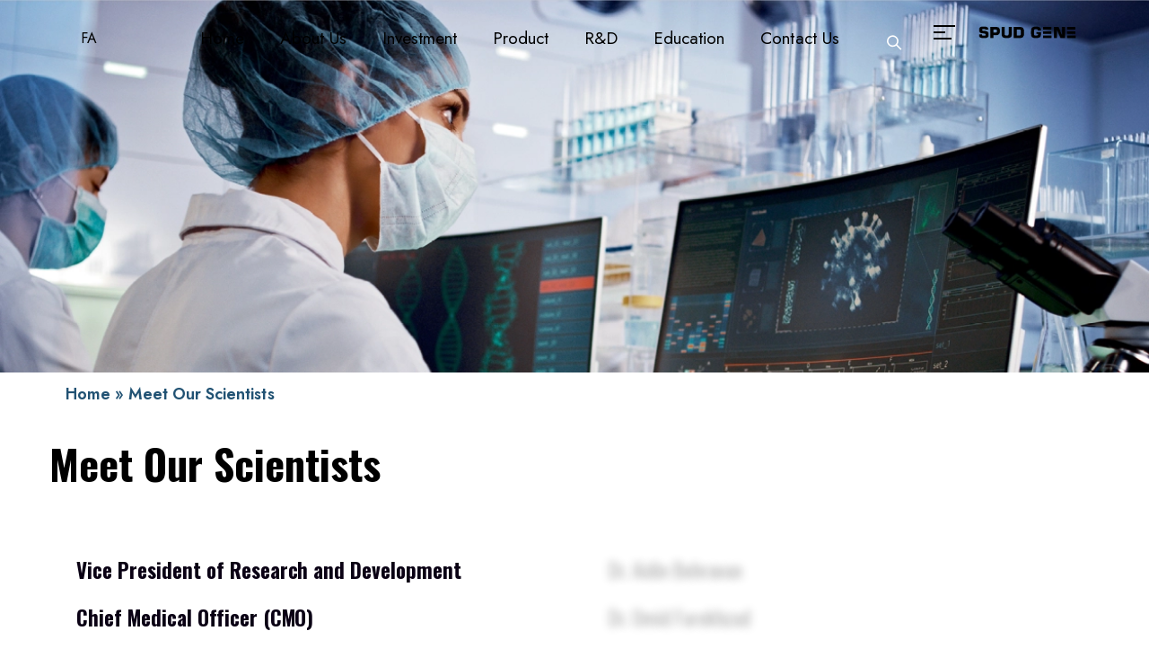

--- FILE ---
content_type: text/html; charset=UTF-8
request_url: https://spudgene.com/meet-our-scientists/
body_size: 40880
content:
<!doctype html>
<html dir="ltr" lang="en-US" prefix="og: https://ogp.me/ns#">
<head><script>if(navigator.userAgent.match(/MSIE|Internet Explorer/i)||navigator.userAgent.match(/Trident\/7\..*?rv:11/i)){var href=document.location.href;if(!href.match(/[?&]nowprocket/)){if(href.indexOf("?")==-1){if(href.indexOf("#")==-1){document.location.href=href+"?nowprocket=1"}else{document.location.href=href.replace("#","?nowprocket=1#")}}else{if(href.indexOf("#")==-1){document.location.href=href+"&nowprocket=1"}else{document.location.href=href.replace("#","&nowprocket=1#")}}}}</script><script>(()=>{class RocketLazyLoadScripts{constructor(){this.v="1.2.5.1",this.triggerEvents=["keydown","mousedown","mousemove","touchmove","touchstart","touchend","wheel"],this.userEventHandler=this.t.bind(this),this.touchStartHandler=this.i.bind(this),this.touchMoveHandler=this.o.bind(this),this.touchEndHandler=this.h.bind(this),this.clickHandler=this.u.bind(this),this.interceptedClicks=[],this.interceptedClickListeners=[],this.l(this),window.addEventListener("pageshow",(t=>{this.persisted=t.persisted,this.everythingLoaded&&this.m()})),document.addEventListener("DOMContentLoaded",(()=>{this.p()})),this.delayedScripts={normal:[],async:[],defer:[]},this.trash=[],this.allJQueries=[]}k(t){document.hidden?t.t():(this.triggerEvents.forEach((e=>window.addEventListener(e,t.userEventHandler,{passive:!0}))),window.addEventListener("touchstart",t.touchStartHandler,{passive:!0}),window.addEventListener("mousedown",t.touchStartHandler),document.addEventListener("visibilitychange",t.userEventHandler))}_(){this.triggerEvents.forEach((t=>window.removeEventListener(t,this.userEventHandler,{passive:!0}))),document.removeEventListener("visibilitychange",this.userEventHandler)}i(t){"HTML"!==t.target.tagName&&(window.addEventListener("touchend",this.touchEndHandler),window.addEventListener("mouseup",this.touchEndHandler),window.addEventListener("touchmove",this.touchMoveHandler,{passive:!0}),window.addEventListener("mousemove",this.touchMoveHandler),t.target.addEventListener("click",this.clickHandler),this.L(t.target,!0),this.M(t.target,"onclick","rocket-onclick"),this.C())}o(t){window.removeEventListener("touchend",this.touchEndHandler),window.removeEventListener("mouseup",this.touchEndHandler),window.removeEventListener("touchmove",this.touchMoveHandler,{passive:!0}),window.removeEventListener("mousemove",this.touchMoveHandler),t.target.removeEventListener("click",this.clickHandler),this.L(t.target,!1),this.M(t.target,"rocket-onclick","onclick"),this.O()}h(){window.removeEventListener("touchend",this.touchEndHandler),window.removeEventListener("mouseup",this.touchEndHandler),window.removeEventListener("touchmove",this.touchMoveHandler,{passive:!0}),window.removeEventListener("mousemove",this.touchMoveHandler)}u(t){t.target.removeEventListener("click",this.clickHandler),this.L(t.target,!1),this.M(t.target,"rocket-onclick","onclick"),this.interceptedClicks.push(t),t.preventDefault(),t.stopPropagation(),t.stopImmediatePropagation(),this.O()}D(){window.removeEventListener("touchstart",this.touchStartHandler,{passive:!0}),window.removeEventListener("mousedown",this.touchStartHandler),this.interceptedClicks.forEach((t=>{t.target.dispatchEvent(new MouseEvent("click",{view:t.view,bubbles:!0,cancelable:!0}))}))}l(t){EventTarget.prototype.addEventListenerBase=EventTarget.prototype.addEventListener,EventTarget.prototype.addEventListener=function(e,i,o){"click"!==e||t.windowLoaded||i===t.clickHandler||t.interceptedClickListeners.push({target:this,func:i,options:o}),(this||window).addEventListenerBase(e,i,o)}}L(t,e){this.interceptedClickListeners.forEach((i=>{i.target===t&&(e?t.removeEventListener("click",i.func,i.options):t.addEventListener("click",i.func,i.options))})),t.parentNode!==document.documentElement&&this.L(t.parentNode,e)}S(){return new Promise((t=>{this.T?this.O=t:t()}))}C(){this.T=!0}O(){this.T=!1}M(t,e,i){t.hasAttribute&&t.hasAttribute(e)&&(event.target.setAttribute(i,event.target.getAttribute(e)),event.target.removeAttribute(e))}t(){this._(this),"loading"===document.readyState?document.addEventListener("DOMContentLoaded",this.R.bind(this)):this.R()}p(){let t=[];document.querySelectorAll("script[type=rocketlazyloadscript][data-rocket-src]").forEach((e=>{let i=e.getAttribute("data-rocket-src");if(i&&0!==i.indexOf("data:")){0===i.indexOf("//")&&(i=location.protocol+i);try{const o=new URL(i).origin;o!==location.origin&&t.push({src:o,crossOrigin:e.crossOrigin||"module"===e.getAttribute("data-rocket-type")})}catch(t){}}})),t=[...new Map(t.map((t=>[JSON.stringify(t),t]))).values()],this.j(t,"preconnect")}async R(){this.lastBreath=Date.now(),this.P(this),this.F(this),this.q(),this.A(),this.I(),await this.U(this.delayedScripts.normal),await this.U(this.delayedScripts.defer),await this.U(this.delayedScripts.async);try{await this.W(),await this.H(this),await this.J()}catch(t){console.error(t)}window.dispatchEvent(new Event("rocket-allScriptsLoaded")),this.everythingLoaded=!0,this.S().then((()=>{this.D()})),this.N()}A(){document.querySelectorAll("script[type=rocketlazyloadscript]").forEach((t=>{t.hasAttribute("data-rocket-src")?t.hasAttribute("async")&&!1!==t.async?this.delayedScripts.async.push(t):t.hasAttribute("defer")&&!1!==t.defer||"module"===t.getAttribute("data-rocket-type")?this.delayedScripts.defer.push(t):this.delayedScripts.normal.push(t):this.delayedScripts.normal.push(t)}))}async B(t){if(await this.G(),!0!==t.noModule||!("noModule"in HTMLScriptElement.prototype))return new Promise((e=>{let i;function o(){(i||t).setAttribute("data-rocket-status","executed"),e()}try{if(navigator.userAgent.indexOf("Firefox/")>0||""===navigator.vendor)i=document.createElement("script"),[...t.attributes].forEach((t=>{let e=t.nodeName;"type"!==e&&("data-rocket-type"===e&&(e="type"),"data-rocket-src"===e&&(e="src"),i.setAttribute(e,t.nodeValue))})),t.text&&(i.text=t.text),i.hasAttribute("src")?(i.addEventListener("load",o),i.addEventListener("error",(function(){i.setAttribute("data-rocket-status","failed"),e()})),setTimeout((()=>{i.isConnected||e()}),1)):(i.text=t.text,o()),t.parentNode.replaceChild(i,t);else{const i=t.getAttribute("data-rocket-type"),n=t.getAttribute("data-rocket-src");i?(t.type=i,t.removeAttribute("data-rocket-type")):t.removeAttribute("type"),t.addEventListener("load",o),t.addEventListener("error",(function(){t.setAttribute("data-rocket-status","failed"),e()})),n?(t.removeAttribute("data-rocket-src"),t.src=n):t.src="data:text/javascript;base64,"+window.btoa(unescape(encodeURIComponent(t.text)))}}catch(i){t.setAttribute("data-rocket-status","failed"),e()}}));t.setAttribute("data-rocket-status","skipped")}async U(t){const e=t.shift();return e&&e.isConnected?(await this.B(e),this.U(t)):Promise.resolve()}I(){this.j([...this.delayedScripts.normal,...this.delayedScripts.defer,...this.delayedScripts.async],"preload")}j(t,e){var i=document.createDocumentFragment();t.forEach((t=>{const o=t.getAttribute&&t.getAttribute("data-rocket-src")||t.src;if(o){const n=document.createElement("link");n.href=o,n.rel=e,"preconnect"!==e&&(n.as="script"),t.getAttribute&&"module"===t.getAttribute("data-rocket-type")&&(n.crossOrigin=!0),t.crossOrigin&&(n.crossOrigin=t.crossOrigin),t.integrity&&(n.integrity=t.integrity),i.appendChild(n),this.trash.push(n)}})),document.head.appendChild(i)}P(t){let e={};function i(i,o){return e[o].eventsToRewrite.indexOf(i)>=0&&!t.everythingLoaded?"rocket-"+i:i}function o(t,o){!function(t){e[t]||(e[t]={originalFunctions:{add:t.addEventListener,remove:t.removeEventListener},eventsToRewrite:[]},t.addEventListener=function(){arguments[0]=i(arguments[0],t),e[t].originalFunctions.add.apply(t,arguments)},t.removeEventListener=function(){arguments[0]=i(arguments[0],t),e[t].originalFunctions.remove.apply(t,arguments)})}(t),e[t].eventsToRewrite.push(o)}function n(e,i){let o=e[i];e[i]=null,Object.defineProperty(e,i,{get:()=>o||function(){},set(n){t.everythingLoaded?o=n:e["rocket"+i]=o=n}})}o(document,"DOMContentLoaded"),o(window,"DOMContentLoaded"),o(window,"load"),o(window,"pageshow"),o(document,"readystatechange"),n(document,"onreadystatechange"),n(window,"onload"),n(window,"onpageshow")}F(t){let e;function i(e){return t.everythingLoaded?e:e.split(" ").map((t=>"load"===t||0===t.indexOf("load.")?"rocket-jquery-load":t)).join(" ")}function o(o){if(o&&o.fn&&!t.allJQueries.includes(o)){o.fn.ready=o.fn.init.prototype.ready=function(e){return t.domReadyFired?e.bind(document)(o):document.addEventListener("rocket-DOMContentLoaded",(()=>e.bind(document)(o))),o([])};const e=o.fn.on;o.fn.on=o.fn.init.prototype.on=function(){return this[0]===window&&("string"==typeof arguments[0]||arguments[0]instanceof String?arguments[0]=i(arguments[0]):"object"==typeof arguments[0]&&Object.keys(arguments[0]).forEach((t=>{const e=arguments[0][t];delete arguments[0][t],arguments[0][i(t)]=e}))),e.apply(this,arguments),this},t.allJQueries.push(o)}e=o}o(window.jQuery),Object.defineProperty(window,"jQuery",{get:()=>e,set(t){o(t)}})}async H(t){const e=document.querySelector("script[data-webpack]");e&&(await async function(){return new Promise((t=>{e.addEventListener("load",t),e.addEventListener("error",t)}))}(),await t.K(),await t.H(t))}async W(){this.domReadyFired=!0,await this.G(),document.dispatchEvent(new Event("rocket-readystatechange")),await this.G(),document.rocketonreadystatechange&&document.rocketonreadystatechange(),await this.G(),document.dispatchEvent(new Event("rocket-DOMContentLoaded")),await this.G(),window.dispatchEvent(new Event("rocket-DOMContentLoaded"))}async J(){await this.G(),document.dispatchEvent(new Event("rocket-readystatechange")),await this.G(),document.rocketonreadystatechange&&document.rocketonreadystatechange(),await this.G(),window.dispatchEvent(new Event("rocket-load")),await this.G(),window.rocketonload&&window.rocketonload(),await this.G(),this.allJQueries.forEach((t=>t(window).trigger("rocket-jquery-load"))),await this.G();const t=new Event("rocket-pageshow");t.persisted=this.persisted,window.dispatchEvent(t),await this.G(),window.rocketonpageshow&&window.rocketonpageshow({persisted:this.persisted}),this.windowLoaded=!0}m(){document.onreadystatechange&&document.onreadystatechange(),window.onload&&window.onload(),window.onpageshow&&window.onpageshow({persisted:this.persisted})}q(){const t=new Map;document.write=document.writeln=function(e){const i=document.currentScript;i||console.error("WPRocket unable to document.write this: "+e);const o=document.createRange(),n=i.parentElement;let s=t.get(i);void 0===s&&(s=i.nextSibling,t.set(i,s));const c=document.createDocumentFragment();o.setStart(c,0),c.appendChild(o.createContextualFragment(e)),n.insertBefore(c,s)}}async G(){Date.now()-this.lastBreath>45&&(await this.K(),this.lastBreath=Date.now())}async K(){return document.hidden?new Promise((t=>setTimeout(t))):new Promise((t=>requestAnimationFrame(t)))}N(){this.trash.forEach((t=>t.remove()))}static run(){const t=new RocketLazyLoadScripts;t.k(t)}}RocketLazyLoadScripts.run()})();</script>
	<meta name="viewport" content="width=device-width, initial-scale=1">
	<meta name="format-detection" content="telephone=no">
	
		<!-- All in One SEO 4.6.1.1 - aioseo.com -->
		<meta name="description" content="Meet Our Scientists Vice President of Research and Development Chief Medical Officer (CMO) Chief Scientific Officer (CSO) Research and Development Director Head of Translational Medicine Head of Preclinical Development Head of Drug Discovery Project Manager Clinical Research Associate (CRA) Biostatistician Chemist Bioinformatician Molecular Biologist Clinical Data Manager Senior scientist Research Scientist Dr. Aidin Behravan Dr." />
		<meta name="robots" content="max-image-preview:large" />
		<link rel="canonical" href="https://spudgene.com/meet-our-scientists/" />
		<meta name="generator" content="All in One SEO (AIOSEO) 4.6.1.1" />
		<meta property="og:locale" content="en_US" />
		<meta property="og:site_name" content="SPUD GENE -" />
		<meta property="og:type" content="article" />
		<meta property="og:title" content="Meet Our Scientists - SPUD GENE" />
		<meta property="og:description" content="Meet Our Scientists Vice President of Research and Development Chief Medical Officer (CMO) Chief Scientific Officer (CSO) Research and Development Director Head of Translational Medicine Head of Preclinical Development Head of Drug Discovery Project Manager Clinical Research Associate (CRA) Biostatistician Chemist Bioinformatician Molecular Biologist Clinical Data Manager Senior scientist Research Scientist Dr. Aidin Behravan Dr." />
		<meta property="og:url" content="https://spudgene.com/meet-our-scientists/" />
		<meta property="article:published_time" content="2023-09-07T10:52:08+00:00" />
		<meta property="article:modified_time" content="2024-03-26T12:20:58+00:00" />
		<meta name="twitter:card" content="summary_large_image" />
		<meta name="twitter:title" content="Meet Our Scientists - SPUD GENE" />
		<meta name="twitter:description" content="Meet Our Scientists Vice President of Research and Development Chief Medical Officer (CMO) Chief Scientific Officer (CSO) Research and Development Director Head of Translational Medicine Head of Preclinical Development Head of Drug Discovery Project Manager Clinical Research Associate (CRA) Biostatistician Chemist Bioinformatician Molecular Biologist Clinical Data Manager Senior scientist Research Scientist Dr. Aidin Behravan Dr." />
		<script type="application/ld+json" class="aioseo-schema">
			{"@context":"https:\/\/schema.org","@graph":[{"@type":"BreadcrumbList","@id":"https:\/\/spudgene.com\/meet-our-scientists\/#breadcrumblist","itemListElement":[{"@type":"ListItem","@id":"https:\/\/spudgene.com\/#listItem","position":1,"name":"Home","item":"https:\/\/spudgene.com\/","nextItem":"https:\/\/spudgene.com\/meet-our-scientists\/#listItem"},{"@type":"ListItem","@id":"https:\/\/spudgene.com\/meet-our-scientists\/#listItem","position":2,"name":"Meet Our Scientists","previousItem":"https:\/\/spudgene.com\/#listItem"}]},{"@type":"Organization","@id":"https:\/\/spudgene.com\/#organization","name":"SPUD GENE","url":"https:\/\/spudgene.com\/"},{"@type":"WebPage","@id":"https:\/\/spudgene.com\/meet-our-scientists\/#webpage","url":"https:\/\/spudgene.com\/meet-our-scientists\/","name":"Meet Our Scientists - SPUD GENE","description":"Meet Our Scientists Vice President of Research and Development Chief Medical Officer (CMO) Chief Scientific Officer (CSO) Research and Development Director Head of Translational Medicine Head of Preclinical Development Head of Drug Discovery Project Manager Clinical Research Associate (CRA) Biostatistician Chemist Bioinformatician Molecular Biologist Clinical Data Manager Senior scientist Research Scientist Dr. Aidin Behravan Dr.","inLanguage":"en-US","isPartOf":{"@id":"https:\/\/spudgene.com\/#website"},"breadcrumb":{"@id":"https:\/\/spudgene.com\/meet-our-scientists\/#breadcrumblist"},"datePublished":"2023-09-07T10:52:08+00:00","dateModified":"2024-03-26T12:20:58+00:00"},{"@type":"WebSite","@id":"https:\/\/spudgene.com\/#website","url":"https:\/\/spudgene.com\/","name":"SPUD GENE","inLanguage":"en-US","publisher":{"@id":"https:\/\/spudgene.com\/#organization"}}]}
		</script>
		<!-- All in One SEO -->


	<!-- This site is optimized with the Yoast SEO Premium plugin v20.9 (Yoast SEO v20.9) - https://yoast.com/wordpress/plugins/seo/ -->
	<title>Meet Our Scientists - SPUD GENE</title>
	<link rel="canonical" href="https://spudgene.com/meet-our-scientists/" />
	<meta property="og:locale" content="en_US" />
	<meta property="og:type" content="article" />
	<meta property="og:title" content="Meet Our Scientists" />
	<meta property="og:description" content="Meet Our Scientists Vice President of Research and Development Chief Medical Officer (CMO) Chief Scientific Officer (CSO) Research and Development Director Head of Translational Medicine Head of Preclinical Development Head of Drug Discovery Project Manager Clinical Research Associate (CRA) Biostatistician Chemist Bioinformatician Molecular Biologist Clinical Data Manager Senior scientist Research Scientist Dr. Aidin Behravan Dr. [&hellip;]" />
	<meta property="og:url" content="https://spudgene.com/meet-our-scientists/" />
	<meta property="og:site_name" content="SPUD GENE" />
	<meta property="article:modified_time" content="2024-03-26T12:20:58+00:00" />
	<meta name="twitter:card" content="summary_large_image" />
	<meta name="twitter:label1" content="Est. reading time" />
	<meta name="twitter:data1" content="2 minutes" />
	<script type="application/ld+json" class="yoast-schema-graph">{"@context":"https://schema.org","@graph":[{"@type":"WebPage","@id":"https://spudgene.com/meet-our-scientists/","url":"https://spudgene.com/meet-our-scientists/","name":"Meet Our Scientists - SPUD GENE","isPartOf":{"@id":"https://spudgene.com/#website"},"datePublished":"2023-09-07T10:52:08+00:00","dateModified":"2024-03-26T12:20:58+00:00","breadcrumb":{"@id":"https://spudgene.com/meet-our-scientists/#breadcrumb"},"inLanguage":"en-US","potentialAction":[{"@type":"ReadAction","target":["https://spudgene.com/meet-our-scientists/"]}]},{"@type":"BreadcrumbList","@id":"https://spudgene.com/meet-our-scientists/#breadcrumb","itemListElement":[{"@type":"ListItem","position":1,"name":"Home","item":"https://spudgene.com/"},{"@type":"ListItem","position":2,"name":"Meet Our Scientists"}]},{"@type":"WebSite","@id":"https://spudgene.com/#website","url":"https://spudgene.com/","name":"SPUD GENE","description":"","potentialAction":[{"@type":"SearchAction","target":{"@type":"EntryPoint","urlTemplate":"https://spudgene.com/?s={search_term_string}"},"query-input":"required name=search_term_string"}],"inLanguage":"en-US"}]}</script>
	<!-- / Yoast SEO Premium plugin. -->


<link rel='dns-prefetch' href='//fonts.googleapis.com' />
<link rel='preconnect' href='https://fonts.gstatic.com' crossorigin />
<link rel="alternate" type="application/rss+xml" title="SPUD GENE &raquo; Feed" href="https://spudgene.com/feed/" />
<link rel="alternate" type="application/rss+xml" title="SPUD GENE &raquo; Comments Feed" href="https://spudgene.com/comments/feed/" />
		<!-- This site uses the Google Analytics by MonsterInsights plugin v9.11.1 - Using Analytics tracking - https://www.monsterinsights.com/ -->
							<script type="rocketlazyloadscript" data-rocket-src="//www.googletagmanager.com/gtag/js?id=G-WW10FKSPW3"  data-cfasync="false" data-wpfc-render="false" data-rocket-type="text/javascript" async></script>
			<script type="rocketlazyloadscript" data-cfasync="false" data-wpfc-render="false" data-rocket-type="text/javascript">
				var mi_version = '9.11.1';
				var mi_track_user = true;
				var mi_no_track_reason = '';
								var MonsterInsightsDefaultLocations = {"page_location":"https:\/\/spudgene.com\/meet-our-scientists\/"};
								if ( typeof MonsterInsightsPrivacyGuardFilter === 'function' ) {
					var MonsterInsightsLocations = (typeof MonsterInsightsExcludeQuery === 'object') ? MonsterInsightsPrivacyGuardFilter( MonsterInsightsExcludeQuery ) : MonsterInsightsPrivacyGuardFilter( MonsterInsightsDefaultLocations );
				} else {
					var MonsterInsightsLocations = (typeof MonsterInsightsExcludeQuery === 'object') ? MonsterInsightsExcludeQuery : MonsterInsightsDefaultLocations;
				}

								var disableStrs = [
										'ga-disable-G-WW10FKSPW3',
									];

				/* Function to detect opted out users */
				function __gtagTrackerIsOptedOut() {
					for (var index = 0; index < disableStrs.length; index++) {
						if (document.cookie.indexOf(disableStrs[index] + '=true') > -1) {
							return true;
						}
					}

					return false;
				}

				/* Disable tracking if the opt-out cookie exists. */
				if (__gtagTrackerIsOptedOut()) {
					for (var index = 0; index < disableStrs.length; index++) {
						window[disableStrs[index]] = true;
					}
				}

				/* Opt-out function */
				function __gtagTrackerOptout() {
					for (var index = 0; index < disableStrs.length; index++) {
						document.cookie = disableStrs[index] + '=true; expires=Thu, 31 Dec 2099 23:59:59 UTC; path=/';
						window[disableStrs[index]] = true;
					}
				}

				if ('undefined' === typeof gaOptout) {
					function gaOptout() {
						__gtagTrackerOptout();
					}
				}
								window.dataLayer = window.dataLayer || [];

				window.MonsterInsightsDualTracker = {
					helpers: {},
					trackers: {},
				};
				if (mi_track_user) {
					function __gtagDataLayer() {
						dataLayer.push(arguments);
					}

					function __gtagTracker(type, name, parameters) {
						if (!parameters) {
							parameters = {};
						}

						if (parameters.send_to) {
							__gtagDataLayer.apply(null, arguments);
							return;
						}

						if (type === 'event') {
														parameters.send_to = monsterinsights_frontend.v4_id;
							var hookName = name;
							if (typeof parameters['event_category'] !== 'undefined') {
								hookName = parameters['event_category'] + ':' + name;
							}

							if (typeof MonsterInsightsDualTracker.trackers[hookName] !== 'undefined') {
								MonsterInsightsDualTracker.trackers[hookName](parameters);
							} else {
								__gtagDataLayer('event', name, parameters);
							}
							
						} else {
							__gtagDataLayer.apply(null, arguments);
						}
					}

					__gtagTracker('js', new Date());
					__gtagTracker('set', {
						'developer_id.dZGIzZG': true,
											});
					if ( MonsterInsightsLocations.page_location ) {
						__gtagTracker('set', MonsterInsightsLocations);
					}
										__gtagTracker('config', 'G-WW10FKSPW3', {"forceSSL":"true","link_attribution":"true"} );
										window.gtag = __gtagTracker;										(function () {
						/* https://developers.google.com/analytics/devguides/collection/analyticsjs/ */
						/* ga and __gaTracker compatibility shim. */
						var noopfn = function () {
							return null;
						};
						var newtracker = function () {
							return new Tracker();
						};
						var Tracker = function () {
							return null;
						};
						var p = Tracker.prototype;
						p.get = noopfn;
						p.set = noopfn;
						p.send = function () {
							var args = Array.prototype.slice.call(arguments);
							args.unshift('send');
							__gaTracker.apply(null, args);
						};
						var __gaTracker = function () {
							var len = arguments.length;
							if (len === 0) {
								return;
							}
							var f = arguments[len - 1];
							if (typeof f !== 'object' || f === null || typeof f.hitCallback !== 'function') {
								if ('send' === arguments[0]) {
									var hitConverted, hitObject = false, action;
									if ('event' === arguments[1]) {
										if ('undefined' !== typeof arguments[3]) {
											hitObject = {
												'eventAction': arguments[3],
												'eventCategory': arguments[2],
												'eventLabel': arguments[4],
												'value': arguments[5] ? arguments[5] : 1,
											}
										}
									}
									if ('pageview' === arguments[1]) {
										if ('undefined' !== typeof arguments[2]) {
											hitObject = {
												'eventAction': 'page_view',
												'page_path': arguments[2],
											}
										}
									}
									if (typeof arguments[2] === 'object') {
										hitObject = arguments[2];
									}
									if (typeof arguments[5] === 'object') {
										Object.assign(hitObject, arguments[5]);
									}
									if ('undefined' !== typeof arguments[1].hitType) {
										hitObject = arguments[1];
										if ('pageview' === hitObject.hitType) {
											hitObject.eventAction = 'page_view';
										}
									}
									if (hitObject) {
										action = 'timing' === arguments[1].hitType ? 'timing_complete' : hitObject.eventAction;
										hitConverted = mapArgs(hitObject);
										__gtagTracker('event', action, hitConverted);
									}
								}
								return;
							}

							function mapArgs(args) {
								var arg, hit = {};
								var gaMap = {
									'eventCategory': 'event_category',
									'eventAction': 'event_action',
									'eventLabel': 'event_label',
									'eventValue': 'event_value',
									'nonInteraction': 'non_interaction',
									'timingCategory': 'event_category',
									'timingVar': 'name',
									'timingValue': 'value',
									'timingLabel': 'event_label',
									'page': 'page_path',
									'location': 'page_location',
									'title': 'page_title',
									'referrer' : 'page_referrer',
								};
								for (arg in args) {
																		if (!(!args.hasOwnProperty(arg) || !gaMap.hasOwnProperty(arg))) {
										hit[gaMap[arg]] = args[arg];
									} else {
										hit[arg] = args[arg];
									}
								}
								return hit;
							}

							try {
								f.hitCallback();
							} catch (ex) {
							}
						};
						__gaTracker.create = newtracker;
						__gaTracker.getByName = newtracker;
						__gaTracker.getAll = function () {
							return [];
						};
						__gaTracker.remove = noopfn;
						__gaTracker.loaded = true;
						window['__gaTracker'] = __gaTracker;
					})();
									} else {
										console.log("");
					(function () {
						function __gtagTracker() {
							return null;
						}

						window['__gtagTracker'] = __gtagTracker;
						window['gtag'] = __gtagTracker;
					})();
									}
			</script>
							<!-- / Google Analytics by MonsterInsights -->
		<script type="rocketlazyloadscript" data-rocket-type="text/javascript">
window._wpemojiSettings = {"baseUrl":"https:\/\/s.w.org\/images\/core\/emoji\/14.0.0\/72x72\/","ext":".png","svgUrl":"https:\/\/s.w.org\/images\/core\/emoji\/14.0.0\/svg\/","svgExt":".svg","source":{"concatemoji":"https:\/\/spudgene.com\/wp-includes\/js\/wp-emoji-release.min.js?ver=6.2.8"}};
/*! This file is auto-generated */
!function(e,a,t){var n,r,o,i=a.createElement("canvas"),p=i.getContext&&i.getContext("2d");function s(e,t){p.clearRect(0,0,i.width,i.height),p.fillText(e,0,0);e=i.toDataURL();return p.clearRect(0,0,i.width,i.height),p.fillText(t,0,0),e===i.toDataURL()}function c(e){var t=a.createElement("script");t.src=e,t.defer=t.type="text/javascript",a.getElementsByTagName("head")[0].appendChild(t)}for(o=Array("flag","emoji"),t.supports={everything:!0,everythingExceptFlag:!0},r=0;r<o.length;r++)t.supports[o[r]]=function(e){if(p&&p.fillText)switch(p.textBaseline="top",p.font="600 32px Arial",e){case"flag":return s("\ud83c\udff3\ufe0f\u200d\u26a7\ufe0f","\ud83c\udff3\ufe0f\u200b\u26a7\ufe0f")?!1:!s("\ud83c\uddfa\ud83c\uddf3","\ud83c\uddfa\u200b\ud83c\uddf3")&&!s("\ud83c\udff4\udb40\udc67\udb40\udc62\udb40\udc65\udb40\udc6e\udb40\udc67\udb40\udc7f","\ud83c\udff4\u200b\udb40\udc67\u200b\udb40\udc62\u200b\udb40\udc65\u200b\udb40\udc6e\u200b\udb40\udc67\u200b\udb40\udc7f");case"emoji":return!s("\ud83e\udef1\ud83c\udffb\u200d\ud83e\udef2\ud83c\udfff","\ud83e\udef1\ud83c\udffb\u200b\ud83e\udef2\ud83c\udfff")}return!1}(o[r]),t.supports.everything=t.supports.everything&&t.supports[o[r]],"flag"!==o[r]&&(t.supports.everythingExceptFlag=t.supports.everythingExceptFlag&&t.supports[o[r]]);t.supports.everythingExceptFlag=t.supports.everythingExceptFlag&&!t.supports.flag,t.DOMReady=!1,t.readyCallback=function(){t.DOMReady=!0},t.supports.everything||(n=function(){t.readyCallback()},a.addEventListener?(a.addEventListener("DOMContentLoaded",n,!1),e.addEventListener("load",n,!1)):(e.attachEvent("onload",n),a.attachEvent("onreadystatechange",function(){"complete"===a.readyState&&t.readyCallback()})),(e=t.source||{}).concatemoji?c(e.concatemoji):e.wpemoji&&e.twemoji&&(c(e.twemoji),c(e.wpemoji)))}(window,document,window._wpemojiSettings);
</script>
<style type="text/css">
img.wp-smiley,
img.emoji {
	display: inline !important;
	border: none !important;
	box-shadow: none !important;
	height: 1em !important;
	width: 1em !important;
	margin: 0 0.07em !important;
	vertical-align: -0.1em !important;
	background: none !important;
	padding: 0 !important;
}
</style>
	<link rel='stylesheet' id='sbi_styles-css' href='https://spudgene.com/wp-content/cache/background-css/spudgene.com/wp-content/plugins/instagram-feed/css/sbi-styles.min.css?ver=6.3.1&wpr_t=1768896638' type='text/css' media='all' />
<link data-minify="1" rel='stylesheet' id='bdt-uikit-css' href='https://spudgene.com/wp-content/cache/background-css/spudgene.com/wp-content/cache/min/1/wp-content/plugins/bdthemes-prime-slider-lite/assets/css/bdt-uikit.css?ver=1768858836&wpr_t=1768896638' type='text/css' media='all' />
<link data-minify="1" rel='stylesheet' id='prime-slider-site-css' href='https://spudgene.com/wp-content/cache/min/1/wp-content/plugins/bdthemes-prime-slider-lite/assets/css/prime-slider-site.css?ver=1768858836' type='text/css' media='all' />
<link data-minify="1" rel='stylesheet' id='radiantthemes-block-css' href='https://spudgene.com/wp-content/cache/min/1/wp-content/themes/zivi/assets/css/radiantthemes-blocks.css?ver=1768858836' type='text/css' media='all' />
<link rel='stylesheet' id='classic-theme-styles-css' href='https://spudgene.com/wp-includes/css/classic-themes.min.css?ver=6.2.8' type='text/css' media='all' />
<style id='global-styles-inline-css' type='text/css'>
body{--wp--preset--color--black: #000000;--wp--preset--color--cyan-bluish-gray: #abb8c3;--wp--preset--color--white: #ffffff;--wp--preset--color--pale-pink: #f78da7;--wp--preset--color--vivid-red: #cf2e2e;--wp--preset--color--luminous-vivid-orange: #ff6900;--wp--preset--color--luminous-vivid-amber: #fcb900;--wp--preset--color--light-green-cyan: #7bdcb5;--wp--preset--color--vivid-green-cyan: #00d084;--wp--preset--color--pale-cyan-blue: #8ed1fc;--wp--preset--color--vivid-cyan-blue: #0693e3;--wp--preset--color--vivid-purple: #9b51e0;--wp--preset--gradient--vivid-cyan-blue-to-vivid-purple: linear-gradient(135deg,rgba(6,147,227,1) 0%,rgb(155,81,224) 100%);--wp--preset--gradient--light-green-cyan-to-vivid-green-cyan: linear-gradient(135deg,rgb(122,220,180) 0%,rgb(0,208,130) 100%);--wp--preset--gradient--luminous-vivid-amber-to-luminous-vivid-orange: linear-gradient(135deg,rgba(252,185,0,1) 0%,rgba(255,105,0,1) 100%);--wp--preset--gradient--luminous-vivid-orange-to-vivid-red: linear-gradient(135deg,rgba(255,105,0,1) 0%,rgb(207,46,46) 100%);--wp--preset--gradient--very-light-gray-to-cyan-bluish-gray: linear-gradient(135deg,rgb(238,238,238) 0%,rgb(169,184,195) 100%);--wp--preset--gradient--cool-to-warm-spectrum: linear-gradient(135deg,rgb(74,234,220) 0%,rgb(151,120,209) 20%,rgb(207,42,186) 40%,rgb(238,44,130) 60%,rgb(251,105,98) 80%,rgb(254,248,76) 100%);--wp--preset--gradient--blush-light-purple: linear-gradient(135deg,rgb(255,206,236) 0%,rgb(152,150,240) 100%);--wp--preset--gradient--blush-bordeaux: linear-gradient(135deg,rgb(254,205,165) 0%,rgb(254,45,45) 50%,rgb(107,0,62) 100%);--wp--preset--gradient--luminous-dusk: linear-gradient(135deg,rgb(255,203,112) 0%,rgb(199,81,192) 50%,rgb(65,88,208) 100%);--wp--preset--gradient--pale-ocean: linear-gradient(135deg,rgb(255,245,203) 0%,rgb(182,227,212) 50%,rgb(51,167,181) 100%);--wp--preset--gradient--electric-grass: linear-gradient(135deg,rgb(202,248,128) 0%,rgb(113,206,126) 100%);--wp--preset--gradient--midnight: linear-gradient(135deg,rgb(2,3,129) 0%,rgb(40,116,252) 100%);--wp--preset--duotone--dark-grayscale: url('#wp-duotone-dark-grayscale');--wp--preset--duotone--grayscale: url('#wp-duotone-grayscale');--wp--preset--duotone--purple-yellow: url('#wp-duotone-purple-yellow');--wp--preset--duotone--blue-red: url('#wp-duotone-blue-red');--wp--preset--duotone--midnight: url('#wp-duotone-midnight');--wp--preset--duotone--magenta-yellow: url('#wp-duotone-magenta-yellow');--wp--preset--duotone--purple-green: url('#wp-duotone-purple-green');--wp--preset--duotone--blue-orange: url('#wp-duotone-blue-orange');--wp--preset--font-size--small: 13px;--wp--preset--font-size--medium: 20px;--wp--preset--font-size--large: 36px;--wp--preset--font-size--x-large: 42px;--wp--preset--spacing--20: 0.44rem;--wp--preset--spacing--30: 0.67rem;--wp--preset--spacing--40: 1rem;--wp--preset--spacing--50: 1.5rem;--wp--preset--spacing--60: 2.25rem;--wp--preset--spacing--70: 3.38rem;--wp--preset--spacing--80: 5.06rem;--wp--preset--shadow--natural: 6px 6px 9px rgba(0, 0, 0, 0.2);--wp--preset--shadow--deep: 12px 12px 50px rgba(0, 0, 0, 0.4);--wp--preset--shadow--sharp: 6px 6px 0px rgba(0, 0, 0, 0.2);--wp--preset--shadow--outlined: 6px 6px 0px -3px rgba(255, 255, 255, 1), 6px 6px rgba(0, 0, 0, 1);--wp--preset--shadow--crisp: 6px 6px 0px rgba(0, 0, 0, 1);}:where(.is-layout-flex){gap: 0.5em;}body .is-layout-flow > .alignleft{float: left;margin-inline-start: 0;margin-inline-end: 2em;}body .is-layout-flow > .alignright{float: right;margin-inline-start: 2em;margin-inline-end: 0;}body .is-layout-flow > .aligncenter{margin-left: auto !important;margin-right: auto !important;}body .is-layout-constrained > .alignleft{float: left;margin-inline-start: 0;margin-inline-end: 2em;}body .is-layout-constrained > .alignright{float: right;margin-inline-start: 2em;margin-inline-end: 0;}body .is-layout-constrained > .aligncenter{margin-left: auto !important;margin-right: auto !important;}body .is-layout-constrained > :where(:not(.alignleft):not(.alignright):not(.alignfull)){max-width: var(--wp--style--global--content-size);margin-left: auto !important;margin-right: auto !important;}body .is-layout-constrained > .alignwide{max-width: var(--wp--style--global--wide-size);}body .is-layout-flex{display: flex;}body .is-layout-flex{flex-wrap: wrap;align-items: center;}body .is-layout-flex > *{margin: 0;}:where(.wp-block-columns.is-layout-flex){gap: 2em;}.has-black-color{color: var(--wp--preset--color--black) !important;}.has-cyan-bluish-gray-color{color: var(--wp--preset--color--cyan-bluish-gray) !important;}.has-white-color{color: var(--wp--preset--color--white) !important;}.has-pale-pink-color{color: var(--wp--preset--color--pale-pink) !important;}.has-vivid-red-color{color: var(--wp--preset--color--vivid-red) !important;}.has-luminous-vivid-orange-color{color: var(--wp--preset--color--luminous-vivid-orange) !important;}.has-luminous-vivid-amber-color{color: var(--wp--preset--color--luminous-vivid-amber) !important;}.has-light-green-cyan-color{color: var(--wp--preset--color--light-green-cyan) !important;}.has-vivid-green-cyan-color{color: var(--wp--preset--color--vivid-green-cyan) !important;}.has-pale-cyan-blue-color{color: var(--wp--preset--color--pale-cyan-blue) !important;}.has-vivid-cyan-blue-color{color: var(--wp--preset--color--vivid-cyan-blue) !important;}.has-vivid-purple-color{color: var(--wp--preset--color--vivid-purple) !important;}.has-black-background-color{background-color: var(--wp--preset--color--black) !important;}.has-cyan-bluish-gray-background-color{background-color: var(--wp--preset--color--cyan-bluish-gray) !important;}.has-white-background-color{background-color: var(--wp--preset--color--white) !important;}.has-pale-pink-background-color{background-color: var(--wp--preset--color--pale-pink) !important;}.has-vivid-red-background-color{background-color: var(--wp--preset--color--vivid-red) !important;}.has-luminous-vivid-orange-background-color{background-color: var(--wp--preset--color--luminous-vivid-orange) !important;}.has-luminous-vivid-amber-background-color{background-color: var(--wp--preset--color--luminous-vivid-amber) !important;}.has-light-green-cyan-background-color{background-color: var(--wp--preset--color--light-green-cyan) !important;}.has-vivid-green-cyan-background-color{background-color: var(--wp--preset--color--vivid-green-cyan) !important;}.has-pale-cyan-blue-background-color{background-color: var(--wp--preset--color--pale-cyan-blue) !important;}.has-vivid-cyan-blue-background-color{background-color: var(--wp--preset--color--vivid-cyan-blue) !important;}.has-vivid-purple-background-color{background-color: var(--wp--preset--color--vivid-purple) !important;}.has-black-border-color{border-color: var(--wp--preset--color--black) !important;}.has-cyan-bluish-gray-border-color{border-color: var(--wp--preset--color--cyan-bluish-gray) !important;}.has-white-border-color{border-color: var(--wp--preset--color--white) !important;}.has-pale-pink-border-color{border-color: var(--wp--preset--color--pale-pink) !important;}.has-vivid-red-border-color{border-color: var(--wp--preset--color--vivid-red) !important;}.has-luminous-vivid-orange-border-color{border-color: var(--wp--preset--color--luminous-vivid-orange) !important;}.has-luminous-vivid-amber-border-color{border-color: var(--wp--preset--color--luminous-vivid-amber) !important;}.has-light-green-cyan-border-color{border-color: var(--wp--preset--color--light-green-cyan) !important;}.has-vivid-green-cyan-border-color{border-color: var(--wp--preset--color--vivid-green-cyan) !important;}.has-pale-cyan-blue-border-color{border-color: var(--wp--preset--color--pale-cyan-blue) !important;}.has-vivid-cyan-blue-border-color{border-color: var(--wp--preset--color--vivid-cyan-blue) !important;}.has-vivid-purple-border-color{border-color: var(--wp--preset--color--vivid-purple) !important;}.has-vivid-cyan-blue-to-vivid-purple-gradient-background{background: var(--wp--preset--gradient--vivid-cyan-blue-to-vivid-purple) !important;}.has-light-green-cyan-to-vivid-green-cyan-gradient-background{background: var(--wp--preset--gradient--light-green-cyan-to-vivid-green-cyan) !important;}.has-luminous-vivid-amber-to-luminous-vivid-orange-gradient-background{background: var(--wp--preset--gradient--luminous-vivid-amber-to-luminous-vivid-orange) !important;}.has-luminous-vivid-orange-to-vivid-red-gradient-background{background: var(--wp--preset--gradient--luminous-vivid-orange-to-vivid-red) !important;}.has-very-light-gray-to-cyan-bluish-gray-gradient-background{background: var(--wp--preset--gradient--very-light-gray-to-cyan-bluish-gray) !important;}.has-cool-to-warm-spectrum-gradient-background{background: var(--wp--preset--gradient--cool-to-warm-spectrum) !important;}.has-blush-light-purple-gradient-background{background: var(--wp--preset--gradient--blush-light-purple) !important;}.has-blush-bordeaux-gradient-background{background: var(--wp--preset--gradient--blush-bordeaux) !important;}.has-luminous-dusk-gradient-background{background: var(--wp--preset--gradient--luminous-dusk) !important;}.has-pale-ocean-gradient-background{background: var(--wp--preset--gradient--pale-ocean) !important;}.has-electric-grass-gradient-background{background: var(--wp--preset--gradient--electric-grass) !important;}.has-midnight-gradient-background{background: var(--wp--preset--gradient--midnight) !important;}.has-small-font-size{font-size: var(--wp--preset--font-size--small) !important;}.has-medium-font-size{font-size: var(--wp--preset--font-size--medium) !important;}.has-large-font-size{font-size: var(--wp--preset--font-size--large) !important;}.has-x-large-font-size{font-size: var(--wp--preset--font-size--x-large) !important;}
.wp-block-navigation a:where(:not(.wp-element-button)){color: inherit;}
:where(.wp-block-columns.is-layout-flex){gap: 2em;}
.wp-block-pullquote{font-size: 1.5em;line-height: 1.6;}
</style>
<link data-minify="1" rel='stylesheet' id='marvy-custom-pro-css' href='https://spudgene.com/wp-content/cache/min/1/wp-content/plugins/MarvyPro/elementor/assets/css/marvy-custom-pro.css?ver=1768858836' type='text/css' media='all' />
<link data-minify="1" rel='stylesheet' id='contact-form-7-css' href='https://spudgene.com/wp-content/cache/min/1/wp-content/plugins/contact-form-7/includes/css/styles.css?ver=1768858836' type='text/css' media='all' />
<link data-minify="1" rel='stylesheet' id='image-map-pro-dist-css-css' href='https://spudgene.com/wp-content/cache/min/1/wp-content/plugins/image-map-pro-wordpress/css/image-map-pro.min.css?ver=1768858836' type='text/css' media='' />
<link data-minify="1" rel='stylesheet' id='marvy-custom-css' href='https://spudgene.com/wp-content/cache/min/1/wp-content/plugins/marvy-animation-addons-for-elementor-lite/elementor/assets/css/marvy-custom.css?ver=1768858836' type='text/css' media='all' />
<link data-minify="1" rel='stylesheet' id='uaf_client_css-css' href='https://spudgene.com/wp-content/cache/min/1/wp-content/uploads/useanyfont/uaf.css?ver=1768858836' type='text/css' media='all' />
<link data-minify="1" rel='stylesheet' id='woocommerce-layout-css' href='https://spudgene.com/wp-content/cache/min/1/wp-content/plugins/woocommerce/assets/css/woocommerce-layout.css?ver=1768858836' type='text/css' media='all' />
<link data-minify="1" rel='stylesheet' id='woocommerce-smallscreen-css' href='https://spudgene.com/wp-content/cache/min/1/wp-content/plugins/woocommerce/assets/css/woocommerce-smallscreen.css?ver=1768858836' type='text/css' media='only screen and (max-width: 768px)' />
<link data-minify="1" rel='stylesheet' id='woocommerce-general-css' href='https://spudgene.com/wp-content/cache/background-css/spudgene.com/wp-content/cache/min/1/wp-content/plugins/woocommerce/assets/css/woocommerce.css?ver=1768858836&wpr_t=1768896638' type='text/css' media='all' />
<style id='woocommerce-inline-inline-css' type='text/css'>
.woocommerce form .form-row .required { visibility: visible; }
</style>
<link rel='stylesheet' id='child-style-css' href='https://spudgene.com/wp-content/themes/zivi-child--/style.css?ver=1.0.0' type='text/css' media='all' />
<link data-minify="1" rel='stylesheet' id='radiantthemes-all-css' href='https://spudgene.com/wp-content/cache/min/1/wp-content/themes/zivi/assets/css/radiantthemes-all.min.css?ver=1768858836' type='text/css' media='all' />
<link data-minify="1" rel='stylesheet' id='radiantthemes-custom-css' href='https://spudgene.com/wp-content/cache/background-css/spudgene.com/wp-content/cache/min/1/wp-content/themes/zivi/assets/css/radiantthemes-custom.css?ver=1768858836&wpr_t=1768896638' type='text/css' media='all' />
<link rel='stylesheet' id='radiantthemes-animate-css' href='https://spudgene.com/wp-content/themes/zivi/assets/css/animate.min.css?ver=1768896637' type='text/css' media='all' />
<link rel='stylesheet' id='radiantthemes-typekit-google-fonts-css' href='//fonts.googleapis.com/css?family=Bebas+Neue%3A400%7CBarlow+Semi+Condensed%3A400&#038;display=swap&#038;ver=1.0.0' type='text/css' media='all' />
<link rel='stylesheet' id='radiantthemes-style-css' href='https://spudgene.com/wp-content/themes/zivi-child--/style.css?ver=1768896637' type='text/css' media='all' />
<link rel='stylesheet' id='radiantthemes-user-custom-css' href='https://spudgene.com/wp-content/themes/zivi/assets/css/radiantthemes-user-custom.css?ver=1768896637' type='text/css' media='all' />
<link data-minify="1" rel='stylesheet' id='radiantthemes-dynamic-css' href='https://spudgene.com/wp-content/cache/min/1/wp-content/themes/zivi/assets/css/radiantthemes-dynamic.css?ver=1768858837' type='text/css' media='all' />
<link data-minify="1" rel='stylesheet' id='tablepress-default-css' href='https://spudgene.com/wp-content/cache/min/1/wp-content/plugins/tablepress/css/build/default.css?ver=1768858837' type='text/css' media='all' />
<link data-minify="1" rel='stylesheet' id='elementor-icons-css' href='https://spudgene.com/wp-content/cache/min/1/wp-content/plugins/elementor/assets/lib/eicons/css/elementor-icons.min.css?ver=1768858837' type='text/css' media='all' />
<link rel='stylesheet' id='elementor-frontend-css' href='https://spudgene.com/wp-content/plugins/elementor/assets/css/frontend.min.css?ver=3.21.4' type='text/css' media='all' />
<style id='elementor-frontend-inline-css' type='text/css'>
@-webkit-keyframes ha_fadeIn{0%{opacity:0}to{opacity:1}}@keyframes ha_fadeIn{0%{opacity:0}to{opacity:1}}@-webkit-keyframes ha_zoomIn{0%{opacity:0;-webkit-transform:scale3d(.3,.3,.3);transform:scale3d(.3,.3,.3)}50%{opacity:1}}@keyframes ha_zoomIn{0%{opacity:0;-webkit-transform:scale3d(.3,.3,.3);transform:scale3d(.3,.3,.3)}50%{opacity:1}}@-webkit-keyframes ha_rollIn{0%{opacity:0;-webkit-transform:translate3d(-100%,0,0) rotate3d(0,0,1,-120deg);transform:translate3d(-100%,0,0) rotate3d(0,0,1,-120deg)}to{opacity:1}}@keyframes ha_rollIn{0%{opacity:0;-webkit-transform:translate3d(-100%,0,0) rotate3d(0,0,1,-120deg);transform:translate3d(-100%,0,0) rotate3d(0,0,1,-120deg)}to{opacity:1}}@-webkit-keyframes ha_bounce{0%,20%,53%,to{-webkit-animation-timing-function:cubic-bezier(.215,.61,.355,1);animation-timing-function:cubic-bezier(.215,.61,.355,1)}40%,43%{-webkit-transform:translate3d(0,-30px,0) scaleY(1.1);transform:translate3d(0,-30px,0) scaleY(1.1);-webkit-animation-timing-function:cubic-bezier(.755,.05,.855,.06);animation-timing-function:cubic-bezier(.755,.05,.855,.06)}70%{-webkit-transform:translate3d(0,-15px,0) scaleY(1.05);transform:translate3d(0,-15px,0) scaleY(1.05);-webkit-animation-timing-function:cubic-bezier(.755,.05,.855,.06);animation-timing-function:cubic-bezier(.755,.05,.855,.06)}80%{-webkit-transition-timing-function:cubic-bezier(.215,.61,.355,1);transition-timing-function:cubic-bezier(.215,.61,.355,1);-webkit-transform:translate3d(0,0,0) scaleY(.95);transform:translate3d(0,0,0) scaleY(.95)}90%{-webkit-transform:translate3d(0,-4px,0) scaleY(1.02);transform:translate3d(0,-4px,0) scaleY(1.02)}}@keyframes ha_bounce{0%,20%,53%,to{-webkit-animation-timing-function:cubic-bezier(.215,.61,.355,1);animation-timing-function:cubic-bezier(.215,.61,.355,1)}40%,43%{-webkit-transform:translate3d(0,-30px,0) scaleY(1.1);transform:translate3d(0,-30px,0) scaleY(1.1);-webkit-animation-timing-function:cubic-bezier(.755,.05,.855,.06);animation-timing-function:cubic-bezier(.755,.05,.855,.06)}70%{-webkit-transform:translate3d(0,-15px,0) scaleY(1.05);transform:translate3d(0,-15px,0) scaleY(1.05);-webkit-animation-timing-function:cubic-bezier(.755,.05,.855,.06);animation-timing-function:cubic-bezier(.755,.05,.855,.06)}80%{-webkit-transition-timing-function:cubic-bezier(.215,.61,.355,1);transition-timing-function:cubic-bezier(.215,.61,.355,1);-webkit-transform:translate3d(0,0,0) scaleY(.95);transform:translate3d(0,0,0) scaleY(.95)}90%{-webkit-transform:translate3d(0,-4px,0) scaleY(1.02);transform:translate3d(0,-4px,0) scaleY(1.02)}}@-webkit-keyframes ha_bounceIn{0%,20%,40%,60%,80%,to{-webkit-animation-timing-function:cubic-bezier(.215,.61,.355,1);animation-timing-function:cubic-bezier(.215,.61,.355,1)}0%{opacity:0;-webkit-transform:scale3d(.3,.3,.3);transform:scale3d(.3,.3,.3)}20%{-webkit-transform:scale3d(1.1,1.1,1.1);transform:scale3d(1.1,1.1,1.1)}40%{-webkit-transform:scale3d(.9,.9,.9);transform:scale3d(.9,.9,.9)}60%{opacity:1;-webkit-transform:scale3d(1.03,1.03,1.03);transform:scale3d(1.03,1.03,1.03)}80%{-webkit-transform:scale3d(.97,.97,.97);transform:scale3d(.97,.97,.97)}to{opacity:1}}@keyframes ha_bounceIn{0%,20%,40%,60%,80%,to{-webkit-animation-timing-function:cubic-bezier(.215,.61,.355,1);animation-timing-function:cubic-bezier(.215,.61,.355,1)}0%{opacity:0;-webkit-transform:scale3d(.3,.3,.3);transform:scale3d(.3,.3,.3)}20%{-webkit-transform:scale3d(1.1,1.1,1.1);transform:scale3d(1.1,1.1,1.1)}40%{-webkit-transform:scale3d(.9,.9,.9);transform:scale3d(.9,.9,.9)}60%{opacity:1;-webkit-transform:scale3d(1.03,1.03,1.03);transform:scale3d(1.03,1.03,1.03)}80%{-webkit-transform:scale3d(.97,.97,.97);transform:scale3d(.97,.97,.97)}to{opacity:1}}@-webkit-keyframes ha_flipInX{0%{opacity:0;-webkit-transform:perspective(400px) rotate3d(1,0,0,90deg);transform:perspective(400px) rotate3d(1,0,0,90deg);-webkit-animation-timing-function:ease-in;animation-timing-function:ease-in}40%{-webkit-transform:perspective(400px) rotate3d(1,0,0,-20deg);transform:perspective(400px) rotate3d(1,0,0,-20deg);-webkit-animation-timing-function:ease-in;animation-timing-function:ease-in}60%{opacity:1;-webkit-transform:perspective(400px) rotate3d(1,0,0,10deg);transform:perspective(400px) rotate3d(1,0,0,10deg)}80%{-webkit-transform:perspective(400px) rotate3d(1,0,0,-5deg);transform:perspective(400px) rotate3d(1,0,0,-5deg)}}@keyframes ha_flipInX{0%{opacity:0;-webkit-transform:perspective(400px) rotate3d(1,0,0,90deg);transform:perspective(400px) rotate3d(1,0,0,90deg);-webkit-animation-timing-function:ease-in;animation-timing-function:ease-in}40%{-webkit-transform:perspective(400px) rotate3d(1,0,0,-20deg);transform:perspective(400px) rotate3d(1,0,0,-20deg);-webkit-animation-timing-function:ease-in;animation-timing-function:ease-in}60%{opacity:1;-webkit-transform:perspective(400px) rotate3d(1,0,0,10deg);transform:perspective(400px) rotate3d(1,0,0,10deg)}80%{-webkit-transform:perspective(400px) rotate3d(1,0,0,-5deg);transform:perspective(400px) rotate3d(1,0,0,-5deg)}}@-webkit-keyframes ha_flipInY{0%{opacity:0;-webkit-transform:perspective(400px) rotate3d(0,1,0,90deg);transform:perspective(400px) rotate3d(0,1,0,90deg);-webkit-animation-timing-function:ease-in;animation-timing-function:ease-in}40%{-webkit-transform:perspective(400px) rotate3d(0,1,0,-20deg);transform:perspective(400px) rotate3d(0,1,0,-20deg);-webkit-animation-timing-function:ease-in;animation-timing-function:ease-in}60%{opacity:1;-webkit-transform:perspective(400px) rotate3d(0,1,0,10deg);transform:perspective(400px) rotate3d(0,1,0,10deg)}80%{-webkit-transform:perspective(400px) rotate3d(0,1,0,-5deg);transform:perspective(400px) rotate3d(0,1,0,-5deg)}}@keyframes ha_flipInY{0%{opacity:0;-webkit-transform:perspective(400px) rotate3d(0,1,0,90deg);transform:perspective(400px) rotate3d(0,1,0,90deg);-webkit-animation-timing-function:ease-in;animation-timing-function:ease-in}40%{-webkit-transform:perspective(400px) rotate3d(0,1,0,-20deg);transform:perspective(400px) rotate3d(0,1,0,-20deg);-webkit-animation-timing-function:ease-in;animation-timing-function:ease-in}60%{opacity:1;-webkit-transform:perspective(400px) rotate3d(0,1,0,10deg);transform:perspective(400px) rotate3d(0,1,0,10deg)}80%{-webkit-transform:perspective(400px) rotate3d(0,1,0,-5deg);transform:perspective(400px) rotate3d(0,1,0,-5deg)}}@-webkit-keyframes ha_swing{20%{-webkit-transform:rotate3d(0,0,1,15deg);transform:rotate3d(0,0,1,15deg)}40%{-webkit-transform:rotate3d(0,0,1,-10deg);transform:rotate3d(0,0,1,-10deg)}60%{-webkit-transform:rotate3d(0,0,1,5deg);transform:rotate3d(0,0,1,5deg)}80%{-webkit-transform:rotate3d(0,0,1,-5deg);transform:rotate3d(0,0,1,-5deg)}}@keyframes ha_swing{20%{-webkit-transform:rotate3d(0,0,1,15deg);transform:rotate3d(0,0,1,15deg)}40%{-webkit-transform:rotate3d(0,0,1,-10deg);transform:rotate3d(0,0,1,-10deg)}60%{-webkit-transform:rotate3d(0,0,1,5deg);transform:rotate3d(0,0,1,5deg)}80%{-webkit-transform:rotate3d(0,0,1,-5deg);transform:rotate3d(0,0,1,-5deg)}}@-webkit-keyframes ha_slideInDown{0%{visibility:visible;-webkit-transform:translate3d(0,-100%,0);transform:translate3d(0,-100%,0)}}@keyframes ha_slideInDown{0%{visibility:visible;-webkit-transform:translate3d(0,-100%,0);transform:translate3d(0,-100%,0)}}@-webkit-keyframes ha_slideInUp{0%{visibility:visible;-webkit-transform:translate3d(0,100%,0);transform:translate3d(0,100%,0)}}@keyframes ha_slideInUp{0%{visibility:visible;-webkit-transform:translate3d(0,100%,0);transform:translate3d(0,100%,0)}}@-webkit-keyframes ha_slideInLeft{0%{visibility:visible;-webkit-transform:translate3d(-100%,0,0);transform:translate3d(-100%,0,0)}}@keyframes ha_slideInLeft{0%{visibility:visible;-webkit-transform:translate3d(-100%,0,0);transform:translate3d(-100%,0,0)}}@-webkit-keyframes ha_slideInRight{0%{visibility:visible;-webkit-transform:translate3d(100%,0,0);transform:translate3d(100%,0,0)}}@keyframes ha_slideInRight{0%{visibility:visible;-webkit-transform:translate3d(100%,0,0);transform:translate3d(100%,0,0)}}.ha_fadeIn{-webkit-animation-name:ha_fadeIn;animation-name:ha_fadeIn}.ha_zoomIn{-webkit-animation-name:ha_zoomIn;animation-name:ha_zoomIn}.ha_rollIn{-webkit-animation-name:ha_rollIn;animation-name:ha_rollIn}.ha_bounce{-webkit-transform-origin:center bottom;-ms-transform-origin:center bottom;transform-origin:center bottom;-webkit-animation-name:ha_bounce;animation-name:ha_bounce}.ha_bounceIn{-webkit-animation-name:ha_bounceIn;animation-name:ha_bounceIn;-webkit-animation-duration:.75s;-webkit-animation-duration:calc(var(--animate-duration)*.75);animation-duration:.75s;animation-duration:calc(var(--animate-duration)*.75)}.ha_flipInX,.ha_flipInY{-webkit-animation-name:ha_flipInX;animation-name:ha_flipInX;-webkit-backface-visibility:visible!important;backface-visibility:visible!important}.ha_flipInY{-webkit-animation-name:ha_flipInY;animation-name:ha_flipInY}.ha_swing{-webkit-transform-origin:top center;-ms-transform-origin:top center;transform-origin:top center;-webkit-animation-name:ha_swing;animation-name:ha_swing}.ha_slideInDown{-webkit-animation-name:ha_slideInDown;animation-name:ha_slideInDown}.ha_slideInUp{-webkit-animation-name:ha_slideInUp;animation-name:ha_slideInUp}.ha_slideInLeft{-webkit-animation-name:ha_slideInLeft;animation-name:ha_slideInLeft}.ha_slideInRight{-webkit-animation-name:ha_slideInRight;animation-name:ha_slideInRight}.ha-css-transform-yes{-webkit-transition-duration:var(--ha-tfx-transition-duration, .2s);transition-duration:var(--ha-tfx-transition-duration, .2s);-webkit-transition-property:-webkit-transform;transition-property:transform;transition-property:transform,-webkit-transform;-webkit-transform:translate(var(--ha-tfx-translate-x, 0),var(--ha-tfx-translate-y, 0)) scale(var(--ha-tfx-scale-x, 1),var(--ha-tfx-scale-y, 1)) skew(var(--ha-tfx-skew-x, 0),var(--ha-tfx-skew-y, 0)) rotateX(var(--ha-tfx-rotate-x, 0)) rotateY(var(--ha-tfx-rotate-y, 0)) rotateZ(var(--ha-tfx-rotate-z, 0));transform:translate(var(--ha-tfx-translate-x, 0),var(--ha-tfx-translate-y, 0)) scale(var(--ha-tfx-scale-x, 1),var(--ha-tfx-scale-y, 1)) skew(var(--ha-tfx-skew-x, 0),var(--ha-tfx-skew-y, 0)) rotateX(var(--ha-tfx-rotate-x, 0)) rotateY(var(--ha-tfx-rotate-y, 0)) rotateZ(var(--ha-tfx-rotate-z, 0))}.ha-css-transform-yes:hover{-webkit-transform:translate(var(--ha-tfx-translate-x-hover, var(--ha-tfx-translate-x, 0)),var(--ha-tfx-translate-y-hover, var(--ha-tfx-translate-y, 0))) scale(var(--ha-tfx-scale-x-hover, var(--ha-tfx-scale-x, 1)),var(--ha-tfx-scale-y-hover, var(--ha-tfx-scale-y, 1))) skew(var(--ha-tfx-skew-x-hover, var(--ha-tfx-skew-x, 0)),var(--ha-tfx-skew-y-hover, var(--ha-tfx-skew-y, 0))) rotateX(var(--ha-tfx-rotate-x-hover, var(--ha-tfx-rotate-x, 0))) rotateY(var(--ha-tfx-rotate-y-hover, var(--ha-tfx-rotate-y, 0))) rotateZ(var(--ha-tfx-rotate-z-hover, var(--ha-tfx-rotate-z, 0)));transform:translate(var(--ha-tfx-translate-x-hover, var(--ha-tfx-translate-x, 0)),var(--ha-tfx-translate-y-hover, var(--ha-tfx-translate-y, 0))) scale(var(--ha-tfx-scale-x-hover, var(--ha-tfx-scale-x, 1)),var(--ha-tfx-scale-y-hover, var(--ha-tfx-scale-y, 1))) skew(var(--ha-tfx-skew-x-hover, var(--ha-tfx-skew-x, 0)),var(--ha-tfx-skew-y-hover, var(--ha-tfx-skew-y, 0))) rotateX(var(--ha-tfx-rotate-x-hover, var(--ha-tfx-rotate-x, 0))) rotateY(var(--ha-tfx-rotate-y-hover, var(--ha-tfx-rotate-y, 0))) rotateZ(var(--ha-tfx-rotate-z-hover, var(--ha-tfx-rotate-z, 0)))}.happy-addon>.elementor-widget-container{word-wrap:break-word;overflow-wrap:break-word}.happy-addon>.elementor-widget-container,.happy-addon>.elementor-widget-container *{-webkit-box-sizing:border-box;box-sizing:border-box}.happy-addon p:empty{display:none}.happy-addon .elementor-inline-editing{min-height:auto!important}.happy-addon-pro img{max-width:100%;height:auto;-o-object-fit:cover;object-fit:cover}.ha-screen-reader-text{position:absolute;overflow:hidden;clip:rect(1px,1px,1px,1px);margin:-1px;padding:0;width:1px;height:1px;border:0;word-wrap:normal!important;-webkit-clip-path:inset(50%);clip-path:inset(50%)}.ha-has-bg-overlay>.elementor-widget-container{position:relative;z-index:1}.ha-has-bg-overlay>.elementor-widget-container:before{position:absolute;top:0;left:0;z-index:-1;width:100%;height:100%;content:""}.ha-popup--is-enabled .ha-js-popup,.ha-popup--is-enabled .ha-js-popup img{cursor:-webkit-zoom-in!important;cursor:zoom-in!important}.mfp-wrap .mfp-arrow,.mfp-wrap .mfp-close{background-color:transparent}.mfp-wrap .mfp-arrow:focus,.mfp-wrap .mfp-close:focus{outline-width:thin}.ha-advanced-tooltip-enable{position:relative;cursor:pointer;--ha-tooltip-arrow-color:black;--ha-tooltip-arrow-distance:0}.ha-advanced-tooltip-enable .ha-advanced-tooltip-content{position:absolute;z-index:999;display:none;padding:5px 0;width:120px;height:auto;border-radius:6px;background-color:#000;color:#fff;text-align:center;opacity:0}.ha-advanced-tooltip-enable .ha-advanced-tooltip-content::after{position:absolute;border-width:5px;border-style:solid;content:""}.ha-advanced-tooltip-enable .ha-advanced-tooltip-content.no-arrow::after{visibility:hidden}.ha-advanced-tooltip-enable .ha-advanced-tooltip-content.show{display:inline-block;opacity:1}.ha-advanced-tooltip-enable.ha-advanced-tooltip-top .ha-advanced-tooltip-content,body[data-elementor-device-mode=tablet] .ha-advanced-tooltip-enable.ha-advanced-tooltip-tablet-top .ha-advanced-tooltip-content{top:unset;right:0;bottom:calc(101% + var(--ha-tooltip-arrow-distance));left:0;margin:0 auto}.ha-advanced-tooltip-enable.ha-advanced-tooltip-top .ha-advanced-tooltip-content::after,body[data-elementor-device-mode=tablet] .ha-advanced-tooltip-enable.ha-advanced-tooltip-tablet-top .ha-advanced-tooltip-content::after{top:100%;right:unset;bottom:unset;left:50%;border-color:var(--ha-tooltip-arrow-color) transparent transparent transparent;-webkit-transform:translateX(-50%);-ms-transform:translateX(-50%);transform:translateX(-50%)}.ha-advanced-tooltip-enable.ha-advanced-tooltip-bottom .ha-advanced-tooltip-content,body[data-elementor-device-mode=tablet] .ha-advanced-tooltip-enable.ha-advanced-tooltip-tablet-bottom .ha-advanced-tooltip-content{top:calc(101% + var(--ha-tooltip-arrow-distance));right:0;bottom:unset;left:0;margin:0 auto}.ha-advanced-tooltip-enable.ha-advanced-tooltip-bottom .ha-advanced-tooltip-content::after,body[data-elementor-device-mode=tablet] .ha-advanced-tooltip-enable.ha-advanced-tooltip-tablet-bottom .ha-advanced-tooltip-content::after{top:unset;right:unset;bottom:100%;left:50%;border-color:transparent transparent var(--ha-tooltip-arrow-color) transparent;-webkit-transform:translateX(-50%);-ms-transform:translateX(-50%);transform:translateX(-50%)}.ha-advanced-tooltip-enable.ha-advanced-tooltip-left .ha-advanced-tooltip-content,body[data-elementor-device-mode=tablet] .ha-advanced-tooltip-enable.ha-advanced-tooltip-tablet-left .ha-advanced-tooltip-content{top:50%;right:calc(101% + var(--ha-tooltip-arrow-distance));bottom:unset;left:unset;-webkit-transform:translateY(-50%);-ms-transform:translateY(-50%);transform:translateY(-50%)}.ha-advanced-tooltip-enable.ha-advanced-tooltip-left .ha-advanced-tooltip-content::after,body[data-elementor-device-mode=tablet] .ha-advanced-tooltip-enable.ha-advanced-tooltip-tablet-left .ha-advanced-tooltip-content::after{top:50%;right:unset;bottom:unset;left:100%;border-color:transparent transparent transparent var(--ha-tooltip-arrow-color);-webkit-transform:translateY(-50%);-ms-transform:translateY(-50%);transform:translateY(-50%)}.ha-advanced-tooltip-enable.ha-advanced-tooltip-right .ha-advanced-tooltip-content,body[data-elementor-device-mode=tablet] .ha-advanced-tooltip-enable.ha-advanced-tooltip-tablet-right .ha-advanced-tooltip-content{top:50%;right:unset;bottom:unset;left:calc(101% + var(--ha-tooltip-arrow-distance));-webkit-transform:translateY(-50%);-ms-transform:translateY(-50%);transform:translateY(-50%)}.ha-advanced-tooltip-enable.ha-advanced-tooltip-right .ha-advanced-tooltip-content::after,body[data-elementor-device-mode=tablet] .ha-advanced-tooltip-enable.ha-advanced-tooltip-tablet-right .ha-advanced-tooltip-content::after{top:50%;right:100%;bottom:unset;left:unset;border-color:transparent var(--ha-tooltip-arrow-color) transparent transparent;-webkit-transform:translateY(-50%);-ms-transform:translateY(-50%);transform:translateY(-50%)}body[data-elementor-device-mode=mobile] .ha-advanced-tooltip-enable.ha-advanced-tooltip-mobile-top .ha-advanced-tooltip-content{top:unset;right:0;bottom:calc(101% + var(--ha-tooltip-arrow-distance));left:0;margin:0 auto}body[data-elementor-device-mode=mobile] .ha-advanced-tooltip-enable.ha-advanced-tooltip-mobile-top .ha-advanced-tooltip-content::after{top:100%;right:unset;bottom:unset;left:50%;border-color:var(--ha-tooltip-arrow-color) transparent transparent transparent;-webkit-transform:translateX(-50%);-ms-transform:translateX(-50%);transform:translateX(-50%)}body[data-elementor-device-mode=mobile] .ha-advanced-tooltip-enable.ha-advanced-tooltip-mobile-bottom .ha-advanced-tooltip-content{top:calc(101% + var(--ha-tooltip-arrow-distance));right:0;bottom:unset;left:0;margin:0 auto}body[data-elementor-device-mode=mobile] .ha-advanced-tooltip-enable.ha-advanced-tooltip-mobile-bottom .ha-advanced-tooltip-content::after{top:unset;right:unset;bottom:100%;left:50%;border-color:transparent transparent var(--ha-tooltip-arrow-color) transparent;-webkit-transform:translateX(-50%);-ms-transform:translateX(-50%);transform:translateX(-50%)}body[data-elementor-device-mode=mobile] .ha-advanced-tooltip-enable.ha-advanced-tooltip-mobile-left .ha-advanced-tooltip-content{top:50%;right:calc(101% + var(--ha-tooltip-arrow-distance));bottom:unset;left:unset;-webkit-transform:translateY(-50%);-ms-transform:translateY(-50%);transform:translateY(-50%)}body[data-elementor-device-mode=mobile] .ha-advanced-tooltip-enable.ha-advanced-tooltip-mobile-left .ha-advanced-tooltip-content::after{top:50%;right:unset;bottom:unset;left:100%;border-color:transparent transparent transparent var(--ha-tooltip-arrow-color);-webkit-transform:translateY(-50%);-ms-transform:translateY(-50%);transform:translateY(-50%)}body[data-elementor-device-mode=mobile] .ha-advanced-tooltip-enable.ha-advanced-tooltip-mobile-right .ha-advanced-tooltip-content{top:50%;right:unset;bottom:unset;left:calc(101% + var(--ha-tooltip-arrow-distance));-webkit-transform:translateY(-50%);-ms-transform:translateY(-50%);transform:translateY(-50%)}body[data-elementor-device-mode=mobile] .ha-advanced-tooltip-enable.ha-advanced-tooltip-mobile-right .ha-advanced-tooltip-content::after{top:50%;right:100%;bottom:unset;left:unset;border-color:transparent var(--ha-tooltip-arrow-color) transparent transparent;-webkit-transform:translateY(-50%);-ms-transform:translateY(-50%);transform:translateY(-50%)}body.elementor-editor-active .happy-addon.ha-gravityforms .gform_wrapper{display:block!important}.ha-scroll-to-top-wrap.ha-scroll-to-top-hide{display:none}.ha-scroll-to-top-wrap.edit-mode,.ha-scroll-to-top-wrap.single-page-off{display:none!important}.ha-scroll-to-top-button{position:fixed;right:15px;bottom:15px;z-index:9999;display:-webkit-box;display:-webkit-flex;display:-ms-flexbox;display:flex;-webkit-box-align:center;-webkit-align-items:center;align-items:center;-ms-flex-align:center;-webkit-box-pack:center;-ms-flex-pack:center;-webkit-justify-content:center;justify-content:center;width:50px;height:50px;border-radius:50px;background-color:#5636d1;color:#fff;text-align:center;opacity:1;cursor:pointer;-webkit-transition:all .3s;transition:all .3s}.ha-scroll-to-top-button i{color:#fff;font-size:16px}.ha-scroll-to-top-button:hover{background-color:#e2498a}.ha-particle-wrapper{position:absolute;top:0;left:0;width:100%;height:100%}.ha-floating-element{position:fixed;z-index:999}.ha-floating-element-align-top-left .ha-floating-element{top:0;left:0}.ha-floating-element-align-top-right .ha-floating-element{top:0;right:0}.ha-floating-element-align-top-center .ha-floating-element{top:0;left:50%;-webkit-transform:translateX(-50%);-ms-transform:translateX(-50%);transform:translateX(-50%)}.ha-floating-element-align-middle-left .ha-floating-element{top:50%;left:0;-webkit-transform:translateY(-50%);-ms-transform:translateY(-50%);transform:translateY(-50%)}.ha-floating-element-align-middle-right .ha-floating-element{top:50%;right:0;-webkit-transform:translateY(-50%);-ms-transform:translateY(-50%);transform:translateY(-50%)}.ha-floating-element-align-bottom-left .ha-floating-element{bottom:0;left:0}.ha-floating-element-align-bottom-right .ha-floating-element{right:0;bottom:0}.ha-floating-element-align-bottom-center .ha-floating-element{bottom:0;left:50%;-webkit-transform:translateX(-50%);-ms-transform:translateX(-50%);transform:translateX(-50%)}.ha-editor-placeholder{padding:20px;border:5px double #f1f1f1;background:#f8f8f8;text-align:center;opacity:.5}.ha-editor-placeholder-title{margin-top:0;margin-bottom:8px;font-weight:700;font-size:16px}.ha-editor-placeholder-content{margin:0;font-size:12px}.ha-p-relative{position:relative}.ha-p-absolute{position:absolute}.ha-p-fixed{position:fixed}.ha-w-1{width:1%}.ha-h-1{height:1%}.ha-w-2{width:2%}.ha-h-2{height:2%}.ha-w-3{width:3%}.ha-h-3{height:3%}.ha-w-4{width:4%}.ha-h-4{height:4%}.ha-w-5{width:5%}.ha-h-5{height:5%}.ha-w-6{width:6%}.ha-h-6{height:6%}.ha-w-7{width:7%}.ha-h-7{height:7%}.ha-w-8{width:8%}.ha-h-8{height:8%}.ha-w-9{width:9%}.ha-h-9{height:9%}.ha-w-10{width:10%}.ha-h-10{height:10%}.ha-w-11{width:11%}.ha-h-11{height:11%}.ha-w-12{width:12%}.ha-h-12{height:12%}.ha-w-13{width:13%}.ha-h-13{height:13%}.ha-w-14{width:14%}.ha-h-14{height:14%}.ha-w-15{width:15%}.ha-h-15{height:15%}.ha-w-16{width:16%}.ha-h-16{height:16%}.ha-w-17{width:17%}.ha-h-17{height:17%}.ha-w-18{width:18%}.ha-h-18{height:18%}.ha-w-19{width:19%}.ha-h-19{height:19%}.ha-w-20{width:20%}.ha-h-20{height:20%}.ha-w-21{width:21%}.ha-h-21{height:21%}.ha-w-22{width:22%}.ha-h-22{height:22%}.ha-w-23{width:23%}.ha-h-23{height:23%}.ha-w-24{width:24%}.ha-h-24{height:24%}.ha-w-25{width:25%}.ha-h-25{height:25%}.ha-w-26{width:26%}.ha-h-26{height:26%}.ha-w-27{width:27%}.ha-h-27{height:27%}.ha-w-28{width:28%}.ha-h-28{height:28%}.ha-w-29{width:29%}.ha-h-29{height:29%}.ha-w-30{width:30%}.ha-h-30{height:30%}.ha-w-31{width:31%}.ha-h-31{height:31%}.ha-w-32{width:32%}.ha-h-32{height:32%}.ha-w-33{width:33%}.ha-h-33{height:33%}.ha-w-34{width:34%}.ha-h-34{height:34%}.ha-w-35{width:35%}.ha-h-35{height:35%}.ha-w-36{width:36%}.ha-h-36{height:36%}.ha-w-37{width:37%}.ha-h-37{height:37%}.ha-w-38{width:38%}.ha-h-38{height:38%}.ha-w-39{width:39%}.ha-h-39{height:39%}.ha-w-40{width:40%}.ha-h-40{height:40%}.ha-w-41{width:41%}.ha-h-41{height:41%}.ha-w-42{width:42%}.ha-h-42{height:42%}.ha-w-43{width:43%}.ha-h-43{height:43%}.ha-w-44{width:44%}.ha-h-44{height:44%}.ha-w-45{width:45%}.ha-h-45{height:45%}.ha-w-46{width:46%}.ha-h-46{height:46%}.ha-w-47{width:47%}.ha-h-47{height:47%}.ha-w-48{width:48%}.ha-h-48{height:48%}.ha-w-49{width:49%}.ha-h-49{height:49%}.ha-w-50{width:50%}.ha-h-50{height:50%}.ha-w-51{width:51%}.ha-h-51{height:51%}.ha-w-52{width:52%}.ha-h-52{height:52%}.ha-w-53{width:53%}.ha-h-53{height:53%}.ha-w-54{width:54%}.ha-h-54{height:54%}.ha-w-55{width:55%}.ha-h-55{height:55%}.ha-w-56{width:56%}.ha-h-56{height:56%}.ha-w-57{width:57%}.ha-h-57{height:57%}.ha-w-58{width:58%}.ha-h-58{height:58%}.ha-w-59{width:59%}.ha-h-59{height:59%}.ha-w-60{width:60%}.ha-h-60{height:60%}.ha-w-61{width:61%}.ha-h-61{height:61%}.ha-w-62{width:62%}.ha-h-62{height:62%}.ha-w-63{width:63%}.ha-h-63{height:63%}.ha-w-64{width:64%}.ha-h-64{height:64%}.ha-w-65{width:65%}.ha-h-65{height:65%}.ha-w-66{width:66%}.ha-h-66{height:66%}.ha-w-67{width:67%}.ha-h-67{height:67%}.ha-w-68{width:68%}.ha-h-68{height:68%}.ha-w-69{width:69%}.ha-h-69{height:69%}.ha-w-70{width:70%}.ha-h-70{height:70%}.ha-w-71{width:71%}.ha-h-71{height:71%}.ha-w-72{width:72%}.ha-h-72{height:72%}.ha-w-73{width:73%}.ha-h-73{height:73%}.ha-w-74{width:74%}.ha-h-74{height:74%}.ha-w-75{width:75%}.ha-h-75{height:75%}.ha-w-76{width:76%}.ha-h-76{height:76%}.ha-w-77{width:77%}.ha-h-77{height:77%}.ha-w-78{width:78%}.ha-h-78{height:78%}.ha-w-79{width:79%}.ha-h-79{height:79%}.ha-w-80{width:80%}.ha-h-80{height:80%}.ha-w-81{width:81%}.ha-h-81{height:81%}.ha-w-82{width:82%}.ha-h-82{height:82%}.ha-w-83{width:83%}.ha-h-83{height:83%}.ha-w-84{width:84%}.ha-h-84{height:84%}.ha-w-85{width:85%}.ha-h-85{height:85%}.ha-w-86{width:86%}.ha-h-86{height:86%}.ha-w-87{width:87%}.ha-h-87{height:87%}.ha-w-88{width:88%}.ha-h-88{height:88%}.ha-w-89{width:89%}.ha-h-89{height:89%}.ha-w-90{width:90%}.ha-h-90{height:90%}.ha-w-91{width:91%}.ha-h-91{height:91%}.ha-w-92{width:92%}.ha-h-92{height:92%}.ha-w-93{width:93%}.ha-h-93{height:93%}.ha-w-94{width:94%}.ha-h-94{height:94%}.ha-w-95{width:95%}.ha-h-95{height:95%}.ha-w-96{width:96%}.ha-h-96{height:96%}.ha-w-97{width:97%}.ha-h-97{height:97%}.ha-w-98{width:98%}.ha-h-98{height:98%}.ha-w-99{width:99%}.ha-h-99{height:99%}.ha-w-100{width:100%}.ha-h-100{height:100%}.ha-flex{display:-webkit-box!important;display:-webkit-flex!important;display:-ms-flexbox!important;display:flex!important}.ha-flex-inline{display:-webkit-inline-box!important;display:-webkit-inline-flex!important;display:-ms-inline-flexbox!important;display:inline-flex!important}.ha-flex-x-start{-webkit-box-pack:start;-ms-flex-pack:start;-webkit-justify-content:flex-start;justify-content:flex-start}.ha-flex-x-end{-webkit-box-pack:end;-ms-flex-pack:end;-webkit-justify-content:flex-end;justify-content:flex-end}.ha-flex-x-between{-webkit-box-pack:justify;-ms-flex-pack:justify;-webkit-justify-content:space-between;justify-content:space-between}.ha-flex-x-around{-ms-flex-pack:distribute;-webkit-justify-content:space-around;justify-content:space-around}.ha-flex-x-even{-webkit-box-pack:space-evenly;-ms-flex-pack:space-evenly;-webkit-justify-content:space-evenly;justify-content:space-evenly}.ha-flex-x-center{-webkit-box-pack:center;-ms-flex-pack:center;-webkit-justify-content:center;justify-content:center}.ha-flex-y-top{-webkit-box-align:start;-webkit-align-items:flex-start;align-items:flex-start;-ms-flex-align:start}.ha-flex-y-center{-webkit-box-align:center;-webkit-align-items:center;align-items:center;-ms-flex-align:center}.ha-flex-y-bottom{-webkit-box-align:end;-webkit-align-items:flex-end;align-items:flex-end;-ms-flex-align:end}
</style>
<link data-minify="1" rel='stylesheet' id='swiper-css' href='https://spudgene.com/wp-content/cache/min/1/wp-content/plugins/elementor/assets/lib/swiper/v8/css/swiper.min.css?ver=1768858837' type='text/css' media='all' />
<link rel='stylesheet' id='elementor-post-277-css' href='https://spudgene.com/wp-content/uploads/elementor/css/post-277.css?ver=1711524849' type='text/css' media='all' />
<link rel='stylesheet' id='elementor-pro-css' href='https://spudgene.com/wp-content/plugins/elementor-pro/assets/css/frontend.min.css?ver=3.11.7' type='text/css' media='all' />
<link rel='stylesheet' id='sbistyles-css' href='https://spudgene.com/wp-content/cache/background-css/spudgene.com/wp-content/plugins/instagram-feed/css/sbi-styles.min.css?ver=6.3.1&wpr_t=1768896638' type='text/css' media='all' />
<link data-minify="1" rel='stylesheet' id='radiantthemes-addons-core-css' href='https://spudgene.com/wp-content/cache/min/1/wp-content/plugins/radiantthemes-addons/assets/css/radiantthemes-addons-core.css?ver=1768858837' type='text/css' media='all' />
<link data-minify="1" rel='stylesheet' id='radiantthemes-custom-fonts-css' href='https://spudgene.com/wp-content/cache/min/1/wp-content/plugins/radiantthemes-addons/assets/css/radiantthemes-custom-fonts.css?ver=1768858837' type='text/css' media='all' />
<link data-minify="1" rel='stylesheet' id='radiantthemes-addons-custom-css' href='https://spudgene.com/wp-content/cache/background-css/spudgene.com/wp-content/cache/min/1/wp-content/plugins/radiantthemes-addons/assets/css/radiantthemes-addons-custom.css?ver=1768858837&wpr_t=1768896639' type='text/css' media='all' />
<link data-minify="1" rel='stylesheet' id='font-awesome-5-all-css' href='https://spudgene.com/wp-content/cache/min/1/wp-content/plugins/elementor/assets/lib/font-awesome/css/all.min.css?ver=1768858837' type='text/css' media='all' />
<link rel='stylesheet' id='font-awesome-4-shim-css' href='https://spudgene.com/wp-content/plugins/elementor/assets/lib/font-awesome/css/v4-shims.min.css?ver=3.21.4' type='text/css' media='all' />
<link rel='stylesheet' id='elementor-post-44127-css' href='https://spudgene.com/wp-content/cache/background-css/spudgene.com/wp-content/uploads/elementor/css/post-44127.css?ver=1711524711&wpr_t=1768896639' type='text/css' media='all' />
<link rel='stylesheet' id='eael-general-css' href='https://spudgene.com/wp-content/plugins/essential-addons-for-elementor-lite/assets/front-end/css/view/general.min.css?ver=5.9.18' type='text/css' media='all' />
<link data-minify="1" rel='stylesheet' id='happy-icons-css' href='https://spudgene.com/wp-content/cache/min/1/wp-content/plugins/happy-elementor-addons/assets/fonts/style.min.css?ver=1768858837' type='text/css' media='all' />
<link rel="preload" as="style" href="https://fonts.googleapis.com/css?family=Jost:400%7COswald:400&#038;display=swap&#038;ver=1712404968" /><link rel="stylesheet" href="https://fonts.googleapis.com/css?family=Jost:400%7COswald:400&#038;display=swap&#038;ver=1712404968" media="print" onload="this.media='all'"><noscript><link rel="stylesheet" href="https://fonts.googleapis.com/css?family=Jost:400%7COswald:400&#038;display=swap&#038;ver=1712404968" /></noscript><link rel='stylesheet' id='google-fonts-1-css' href='https://fonts.googleapis.com/css?family=Roboto%3A100%2C100italic%2C200%2C200italic%2C300%2C300italic%2C400%2C400italic%2C500%2C500italic%2C600%2C600italic%2C700%2C700italic%2C800%2C800italic%2C900%2C900italic%7CRoboto+Slab%3A100%2C100italic%2C200%2C200italic%2C300%2C300italic%2C400%2C400italic%2C500%2C500italic%2C600%2C600italic%2C700%2C700italic%2C800%2C800italic%2C900%2C900italic%7CNoto+Sans%3A100%2C100italic%2C200%2C200italic%2C300%2C300italic%2C400%2C400italic%2C500%2C500italic%2C600%2C600italic%2C700%2C700italic%2C800%2C800italic%2C900%2C900italic%7CNoto+Sans+Bengali%3A100%2C100italic%2C200%2C200italic%2C300%2C300italic%2C400%2C400italic%2C500%2C500italic%2C600%2C600italic%2C700%2C700italic%2C800%2C800italic%2C900%2C900italic%7COswald%3A100%2C100italic%2C200%2C200italic%2C300%2C300italic%2C400%2C400italic%2C500%2C500italic%2C600%2C600italic%2C700%2C700italic%2C800%2C800italic%2C900%2C900italic&#038;display=auto&#038;ver=6.2.8' type='text/css' media='all' />
<link rel="preconnect" href="https://fonts.gstatic.com/" crossorigin><script type="rocketlazyloadscript" data-rocket-type='text/javascript' data-rocket-src='https://spudgene.com/wp-content/plugins/google-analytics-for-wordpress/assets/js/frontend-gtag.min.js?ver=9.11.1' id='monsterinsights-frontend-script-js' defer></script>
<script data-cfasync="false" data-wpfc-render="false" type="text/javascript" id='monsterinsights-frontend-script-js-extra'>/* <![CDATA[ */
var monsterinsights_frontend = {"js_events_tracking":"true","download_extensions":"doc,pdf,ppt,zip,xls,docx,pptx,xlsx","inbound_paths":"[{\"path\":\"\\\/go\\\/\",\"label\":\"affiliate\"},{\"path\":\"\\\/recommend\\\/\",\"label\":\"affiliate\"}]","home_url":"https:\/\/spudgene.com","hash_tracking":"false","v4_id":"G-WW10FKSPW3"};/* ]]> */
</script>
<script type='text/javascript' src='https://spudgene.com/wp-includes/js/jquery/jquery.min.js?ver=3.6.4' id='jquery-core-js'></script>
<script type='text/javascript' src='https://spudgene.com/wp-includes/js/jquery/jquery-migrate.min.js?ver=3.4.0' id='jquery-migrate-js'></script>
<script type="rocketlazyloadscript" data-rocket-type='text/javascript' data-rocket-src='https://spudgene.com/wp-content/plugins/elementor/assets/lib/font-awesome/js/v4-shims.min.js?ver=3.21.4' id='font-awesome-4-shim-js' defer></script>
<link rel="https://api.w.org/" href="https://spudgene.com/wp-json/" /><link rel="alternate" type="application/json" href="https://spudgene.com/wp-json/wp/v2/pages/44127" /><link rel="EditURI" type="application/rsd+xml" title="RSD" href="https://spudgene.com/xmlrpc.php?rsd" />
<link rel="wlwmanifest" type="application/wlwmanifest+xml" href="https://spudgene.com/wp-includes/wlwmanifest.xml" />
<meta name="generator" content="WordPress 6.2.8" />
<meta name="generator" content="WooCommerce 7.8.0" />
<link rel='shortlink' href='https://spudgene.com/?p=44127' />
<link rel="alternate" type="application/json+oembed" href="https://spudgene.com/wp-json/oembed/1.0/embed?url=https%3A%2F%2Fspudgene.com%2Fmeet-our-scientists%2F" />
<link rel="alternate" type="text/xml+oembed" href="https://spudgene.com/wp-json/oembed/1.0/embed?url=https%3A%2F%2Fspudgene.com%2Fmeet-our-scientists%2F&#038;format=xml" />
<meta name="generator" content="Redux 4.4.16" /><style type='text/css'> .ae_data .elementor-editor-element-setting {
            display:none !important;
            }
            </style><script type="rocketlazyloadscript">readMoreArgs = []</script><script type="rocketlazyloadscript" data-rocket-type="text/javascript">
				EXPM_VERSION=3.383;EXPM_AJAX_URL='https://spudgene.com/wp-admin/admin-ajax.php';
			function yrmAddEvent(element, eventName, fn) {
				if (element.addEventListener)
					element.addEventListener(eventName, fn, false);
				else if (element.attachEvent)
					element.attachEvent('on' + eventName, fn);
			}
			</script><style  type="text/css">.radiantthemes-button > .radiantthemes-button-main, .gdpr-notice .btn, .shop_single > .summary form.cart .button, .shop_single #review_form #respond input[type="submit"], .woocommerce button.button[name="apply_coupon"], .woocommerce button.button[name="update_cart"], .woocommerce button.button[name="update_cart"]:disabled, .woocommerce-cart .wc-proceed-to-checkout a.checkout-button, .woocommerce form.checkout_coupon .form-row .button, .woocommerce #payment #place_order, .woocommerce .return-to-shop .button, .woocommerce form .form-row input.button, .woocommerce table.shop_table.wishlist_table > tbody > tr > td.product-add-to-cart a, .widget-area > .widget.widget_price_filter .button, .post.style-default .entry-main .entry-extra .entry-extra-item .post-read-more .btn span, .page.style-default .entry-main .entry-extra .entry-extra-item .post-read-more .btn span, .tribe_events.style-default .entry-main .entry-extra .entry-extra-item .post-read-more .btn span, .testimonial.style-default .entry-main .entry-extra .entry-extra-item .post-read-more .btn span, .team.style-default .entry-main .entry-extra .entry-extra-item .post-read-more .btn span, .portfolio.style-default .entry-main .entry-extra .entry-extra-item .post-read-more .btn span, .case-studies.style-default .entry-main .entry-extra .entry-extra-item .post-read-more .btn span, .client.style-default .entry-main .entry-extra .entry-extra-item .post-read-more .btn span, .product.style-default .entry-main .entry-extra .entry-extra-item .post-read-more .btn span, .comments-area .comment-form > p button[type="submit"], .comments-area .comment-form > p button[type="reset"], .wraper_error_main.style-one .error_main .btn, .wraper_error_main.style-two .error_main .btn, .wraper_error_main.style-three .error_main_item .btn, .wraper_error_main.style-four .error_main .btn, .btn {  border-radius:0 0 0 0 !important ; }</style>			<link rel="icon" href="https://spudgene.com/wp-content/uploads/2023/04/favicon.png" sizes="32x32" />
			<link rel="icon" href="https://spudgene.com/wp-content/uploads/2023/04/favicon.png" sizes="192x192">
			<link rel="apple-touch-icon-precomposed" href="https://spudgene.com/wp-content/uploads/2023/04/favicon.png" />
			<meta name="msapplication-TileImage" content="https://spudgene.com/wp-content/uploads/2023/04/favicon.png" />
					<noscript><style>.woocommerce-product-gallery{ opacity: 1 !important; }</style></noscript>
	<meta name="generator" content="Elementor 3.21.4; features: e_optimized_assets_loading, additional_custom_breakpoints; settings: css_print_method-external, google_font-enabled, font_display-auto">
<meta name="generator" content="Powered by Slider Revolution 6.6.11 - responsive, Mobile-Friendly Slider Plugin for WordPress with comfortable drag and drop interface." />
<script>function setREVStartSize(e){
			//window.requestAnimationFrame(function() {
				window.RSIW = window.RSIW===undefined ? window.innerWidth : window.RSIW;
				window.RSIH = window.RSIH===undefined ? window.innerHeight : window.RSIH;
				try {
					var pw = document.getElementById(e.c).parentNode.offsetWidth,
						newh;
					pw = pw===0 || isNaN(pw) || (e.l=="fullwidth" || e.layout=="fullwidth") ? window.RSIW : pw;
					e.tabw = e.tabw===undefined ? 0 : parseInt(e.tabw);
					e.thumbw = e.thumbw===undefined ? 0 : parseInt(e.thumbw);
					e.tabh = e.tabh===undefined ? 0 : parseInt(e.tabh);
					e.thumbh = e.thumbh===undefined ? 0 : parseInt(e.thumbh);
					e.tabhide = e.tabhide===undefined ? 0 : parseInt(e.tabhide);
					e.thumbhide = e.thumbhide===undefined ? 0 : parseInt(e.thumbhide);
					e.mh = e.mh===undefined || e.mh=="" || e.mh==="auto" ? 0 : parseInt(e.mh,0);
					if(e.layout==="fullscreen" || e.l==="fullscreen")
						newh = Math.max(e.mh,window.RSIH);
					else{
						e.gw = Array.isArray(e.gw) ? e.gw : [e.gw];
						for (var i in e.rl) if (e.gw[i]===undefined || e.gw[i]===0) e.gw[i] = e.gw[i-1];
						e.gh = e.el===undefined || e.el==="" || (Array.isArray(e.el) && e.el.length==0)? e.gh : e.el;
						e.gh = Array.isArray(e.gh) ? e.gh : [e.gh];
						for (var i in e.rl) if (e.gh[i]===undefined || e.gh[i]===0) e.gh[i] = e.gh[i-1];
											
						var nl = new Array(e.rl.length),
							ix = 0,
							sl;
						e.tabw = e.tabhide>=pw ? 0 : e.tabw;
						e.thumbw = e.thumbhide>=pw ? 0 : e.thumbw;
						e.tabh = e.tabhide>=pw ? 0 : e.tabh;
						e.thumbh = e.thumbhide>=pw ? 0 : e.thumbh;
						for (var i in e.rl) nl[i] = e.rl[i]<window.RSIW ? 0 : e.rl[i];
						sl = nl[0];
						for (var i in nl) if (sl>nl[i] && nl[i]>0) { sl = nl[i]; ix=i;}
						var m = pw>(e.gw[ix]+e.tabw+e.thumbw) ? 1 : (pw-(e.tabw+e.thumbw)) / (e.gw[ix]);
						newh =  (e.gh[ix] * m) + (e.tabh + e.thumbh);
					}
					var el = document.getElementById(e.c);
					if (el!==null && el) el.style.height = newh+"px";
					el = document.getElementById(e.c+"_wrapper");
					if (el!==null && el) {
						el.style.height = newh+"px";
						el.style.display = "block";
					}
				} catch(e){
					console.log("Failure at Presize of Slider:" + e)
				}
			//});
		  };</script>
		<style type="text/css" id="wp-custom-css">
			
/*تب ژورنالیسم*/
.sp-pcp-post .sp-pcp-post-content .sp-pcp-readmore a{
	font-size:17px;
	font-family:Oswald;
	padding:0px;
	text-transform:capitalize
	
}
.sp-pcp-post .sp-pcp-title a{
    font-size: 28px;
	line-height:1.1;
	font-weight:500
}
.elementor-widget-tabs .elementor-tabs-wrapper {
    overflow: hidden;
    display: flex;
    justify-content: space-around;
}


.elementor-widget-tabs.elementor-tabs-view-horizontal .elementor-tab-desktop-title.elementor-active {
    background-color: #406A87;
}
.elementor-widget-tabs.elementor-tabs-view-horizontal .elementor-tab-desktop-title {
    display: table-cell;
    background-color: #585858;
    padding-top: 12px;
    padding-bottom: 12px;
}


.ast-row article {
    display: inline-flex;
    width: 348px;
	margin:10px;
	height:650px
	}

.ast-row article:hover {
box-shadow: 0px 10px 20px #c8c8c8;
		
}
.attachment-large.size-large.wp-post-image{
	height:200px;
	border-radius:20px;
	object-fit:cover
}
.attachment-large.size-large.wp-post-image:hover{
	filter: brightness(1.1);

}
.entry-meta, .entry-meta * {
    display:none
}
@media (min-width: 600px) {.sp-pcp-row [class*=sp-pcp-col-] {
  background-color: #F8F9FA;
  margin: 10px;
	margin-left:20px;
	border-radius:15px;
	box-shadow:0px 0px 10px 0px rgba(16.049107599200777,15.17096881714529,42.84002075195315,.65);
	padding-top:10px;

	}}

.sp-pcp-row [class*=sp-pcp-col-]:hover
{
	box-shadow: 0px 0px 12px 0px #3a4687;
		border-radius:15px

}
.sp-pcp-post .sp-pcp-post-thumb-area img {
    height: 220px;
	border-radius:10px;
	object-fit: cover;

}
.sp-pcp-post .sp-pcp-post-thumb-area img:hover {
	filter: brightness(1.25);
}
@media (min-width: 600px) {
.sp-pcp-row .sp-pcp-col-xl-3 {
    max-width: 29% !important;
	}}

/*تب ژورنالیسم*/
@media only screen and (min-width: 600px){

.elementor-widget-table-of-contents .elementor-toc__header-title {
    color: var(--header-color);
    width: 100%;
	margin:0px 20px 0px 0px;
}

}


@media only screen and (max-width: 600px){
.elementor-45107 .elementor-element.elementor-element-781b042.e-con {
    --flex-grow: 0;
    --flex-shrink: 0;
    width: fit-content;
}
.elementor-widget-table-of-contents .elementor-toc__header-title {
    color: var(--header-color);
    width: 90%;
	margin:0px 30px 0px 0px;
	
}
.elementor-toc__header {
	background-color:#fff
}
.elementor-toc__body {

    background-color: #fff;
}
}
.elementor-37993 .elementor-element.elementor-element-bee0829 .ha-pg-excerpt {
	text-align:justify
	
	
}
body .eael-toc.collapsed .eael-toc-button {
display:none
	}

.elementor-element.elementor-element .eael-data-table div{
    text-align: justify !important;
}
		</style>
		<style id="zivi_theme_option-dynamic-css" title="dynamic-css" class="redux-options-output">body{background-color:#ffffff;}body{font-family:Jost;line-height:28px;letter-spacing:0.02px;font-weight:400;color:#515151;font-size:18px;}h1{font-family:Oswald;text-transform:none;line-height:90px;letter-spacing:-0.03px;font-weight:400;font-style:normal;color:#0a0114;font-size:80px;}h2{font-family:Oswald;line-height:55px;letter-spacing:-0.02px;font-weight:400;font-style:normal;color:#0a0114;font-size:45px;}h3{font-family:Oswald;line-height:40px;letter-spacing:-0.02px;font-weight:400;font-style:normal;color:#0a0114;font-size:30px;}h4{font-family:Oswald;line-height:36px;letter-spacing:0.02px;font-weight:400;font-style:normal;color:#0a0114;font-size:26px;}h5{font-family:Oswald;line-height:30px;letter-spacing:0.02px;font-weight:400;font-style:normal;color:#0a0114;font-size:20px;}h6{font-family:Oswald;line-height:28px;letter-spacing:0.02px;font-weight:normal;font-style:normal;color:#0a0114;font-size:18px;}body > .scrollup{background-color:#ffffff;}body > .scrollup{color:#191919;}.wraper_inner_banner{background-color:#ffffff;background-repeat:no-repeat;background-position:center center;background-size:cover;}.wraper_inner_banner_main{border-bottom-color:rgba(255,255,255,0.01);}.wraper_inner_banner_main > .container{padding-top:130px;padding-bottom:135px;}.inner_banner_main .title{color:#0a0a0a;}.inner_banner_main .subtitle{line-height:30px;color:#0a0a0a;font-size:20px;}.inner_banner_breadcrumb #crumbs{line-height:26px;font-weight:400;font-style:normal;color:#FFFFFF;font-size:15px;}.wraper_inner_banner_breadcrumb > .container{padding-top:0px;padding-bottom:125px;}.radiantthemes-button > .radiantthemes-button-main, .gdpr-notice .btn, .shop_single > .summary form.cart .button, .shop_single #review_form #respond input[type=submit], .woocommerce button.button[name=apply_coupon], .woocommerce button.button[name=update_cart], .woocommerce button.button[name=update_cart]:disabled, .woocommerce-cart .wc-proceed-to-checkout a.checkout-button, .woocommerce form.checkout_coupon .form-row .button, .woocommerce #payment #place_order, .woocommerce .return-to-shop .button, .woocommerce form .form-row input.button, .woocommerce table.shop_table.wishlist_table > tbody > tr > td.product-add-to-cart a, .widget-area > .widget.widget_price_filter .button, .post.style-default .entry-main .entry-extra .entry-extra-item .post-read-more .btn span, .page.style-default .entry-main .entry-extra .entry-extra-item .post-read-more .btn span, .tribe_events.style-default .entry-main .entry-extra .entry-extra-item .post-read-more .btn span, .testimonial.style-default .entry-main .entry-extra .entry-extra-item .post-read-more .btn span, .team.style-default .entry-main .entry-extra .entry-extra-item .post-read-more .btn span, .portfolio.style-default .entry-main .entry-extra .entry-extra-item .post-read-more .btn span, .case-studies.style-default .entry-main .entry-extra .entry-extra-item .post-read-more .btn span, .client.style-default .entry-main .entry-extra .entry-extra-item .post-read-more .btn span, .product.style-default .entry-main .entry-extra .entry-extra-item .post-read-more .btn span, .post.style-default .entry-main .entry-extra .entry-extra-item .post-read-more .btn:before, .page.style-default .entry-main .entry-extra .entry-extra-item .post-read-more .btn:before, .tribe_events.style-default .entry-main .entry-extra .entry-extra-item .post-read-more .btn:before, .testimonial.style-default .entry-main .entry-extra .entry-extra-item .post-read-more .btn:before, .team.style-default .entry-main .entry-extra .entry-extra-item .post-read-more .btn:before, .portfolio.style-default .entry-main .entry-extra .entry-extra-item .post-read-more .btn:before, .case-studies.style-default .entry-main .entry-extra .entry-extra-item .post-read-more .btn:before, .client.style-default .entry-main .entry-extra .entry-extra-item .post-read-more .btn:before, .product.style-default .entry-main .entry-extra .entry-extra-item .post-read-more .btn:before, .comments-area .comment-form > p button[type=submit], .comments-area .comment-form > p button[type=reset], .wraper_error_main.style-one .error_main .btn, .wraper_error_main.style-two .error_main .btn, .wraper_error_main.style-three .error_main_item .btn, .wraper_error_main.style-four .error_main .btn{padding-top:14px;padding-right:50px;padding-bottom:14px;padding-left:50px;}.radiantthemes-button > .radiantthemes-button-main, .gdpr-notice .btn, .shop_single > .summary form.cart .button, .shop_single #review_form #respond input[type=submit], .woocommerce button.button[name=apply_coupon], .woocommerce button.button[name=update_cart], .woocommerce button.button[name=update_cart]:disabled, .woocommerce-cart .wc-proceed-to-checkout a.checkout-button, .woocommerce form.checkout_coupon .form-row .button, .woocommerce #payment #place_order, .woocommerce .return-to-shop .button, .woocommerce form .form-row input.button, .woocommerce table.shop_table.wishlist_table > tbody > tr > td.product-add-to-cart a, .widget-area > .widget.widget_price_filter .button, .post.style-default .entry-main .entry-extra .entry-extra-item .post-read-more .btn span, .page.style-default .entry-main .entry-extra .entry-extra-item .post-read-more .btn span, .tribe_events.style-default .entry-main .entry-extra .entry-extra-item .post-read-more .btn span, .testimonial.style-default .entry-main .entry-extra .entry-extra-item .post-read-more .btn span, .team.style-default .entry-main .entry-extra .entry-extra-item .post-read-more .btn span, .portfolio.style-default .entry-main .entry-extra .entry-extra-item .post-read-more .btn span, .case-studies.style-default .entry-main .entry-extra .entry-extra-item .post-read-more .btn span, .client.style-default .entry-main .entry-extra .entry-extra-item .post-read-more .btn span, .product.style-default .entry-main .entry-extra .entry-extra-item .post-read-more .btn span, .comments-area .comment-form > p button[type=submit], .comments-area .comment-form > p button[type=reset], .wraper_error_main.style-one .error_main .btn, .wraper_error_main.style-two .error_main .btn, .wraper_error_main.style-three .error_main_item .btn, .wraper_error_main.style-four .error_main .btn{background-color:#000000;}.radiantthemes-button > .radiantthemes-button-main:hover, .gdpr-notice .btn:hover, .shop_single > .summary form.cart .button:hover, .shop_single #review_form #respond input[type=submit]:hover, .woocommerce button.button[name=apply_coupon]:hover, .woocommerce button.button[name=update_cart]:hover, .woocommerce-cart .wc-proceed-to-checkout a.checkout-button:hover, .woocommerce form.checkout_coupon .form-row .button:hover, .woocommerce #payment #place_order:hover, .woocommerce .return-to-shop .button:hover, .woocommerce form .form-row input.button:hover, .woocommerce table.shop_table.wishlist_table > tbody > tr > td.product-add-to-cart a:hover, .widget-area > .widget.widget_price_filter .button:hover, .post.style-default .entry-main .entry-extra .entry-extra-item .post-read-more .btn:before, .page.style-default .entry-main .entry-extra .entry-extra-item .post-read-more .btn:before, .tribe_events.style-default .entry-main .entry-extra .entry-extra-item .post-read-more .btn:before, .testimonial.style-default .entry-main .entry-extra .entry-extra-item .post-read-more .btn:before, .team.style-default .entry-main .entry-extra .entry-extra-item .post-read-more .btn:before, .portfolio.style-default .entry-main .entry-extra .entry-extra-item .post-read-more .btn:before, .case-studies.style-default .entry-main .entry-extra .entry-extra-item .post-read-more .btn:before, .client.style-default .entry-main .entry-extra .entry-extra-item .post-read-more .btn:before, .product.style-default .entry-main .entry-extra .entry-extra-item .post-read-more .btn:before, .comments-area .comment-form > p button[type=reset]:hover, .wraper_error_main.style-one .error_main .btn:hover, .wraper_error_main.style-two .error_main .btn:hover, .wraper_error_main.style-three .error_main_item .btn:hover, .wraper_error_main.style-four .error_main .btn:hover, .post.style-default .entry-main .entry-extra .entry-extra-item .post-read-more .btn:hover span,.widget-area > .widget.widget_search .search-form input[type="submit"]:hover{background-color:#000000;}.radiantthemes-button > .radiantthemes-button-main, .gdpr-notice .btn, .shop_single > .summary form.cart .button, .shop_single #review_form #respond input[type=submit], .woocommerce button.button[name=apply_coupon], .woocommerce button.button[name=update_cart], .woocommerce button.button[name=update_cart]:disabled, .woocommerce-cart .wc-proceed-to-checkout a.checkout-button, .woocommerce form.checkout_coupon .form-row .button, .woocommerce #payment #place_order, .woocommerce .return-to-shop .button, .woocommerce form .form-row input.button, .woocommerce table.shop_table.wishlist_table > tbody > tr > td.product-add-to-cart a, .widget-area > .widget.widget_price_filter .button, .post.style-default .entry-main .entry-extra .entry-extra-item .post-read-more .btn, .page.style-default .entry-main .entry-extra .entry-extra-item .post-read-more .btn, .tribe_events.style-default .entry-main .entry-extra .entry-extra-item .post-read-more .btn, .testimonial.style-default .entry-main .entry-extra .entry-extra-item .post-read-more .btn, .team.style-default .entry-main .entry-extra .entry-extra-item .post-read-more .btn, .portfolio.style-default .entry-main .entry-extra .entry-extra-item .post-read-more .btn, .case-studies.style-default .entry-main .entry-extra .entry-extra-item .post-read-more .btn, .client.style-default .entry-main .entry-extra .entry-extra-item .post-read-more .btn, .product.style-default .entry-main .entry-extra .entry-extra-item .post-read-more .btn, .comments-area .comment-form > p button[type=submit], .comments-area .comment-form > p button[type=reset], .wraper_error_main.style-one .error_main .btn, .wraper_error_main.style-two .error_main .btn, .wraper_error_main.style-three .error_main_item .btn, .wraper_error_main.style-four .error_main .btn{box-shadow:5px 5px 5px 1px #dddddd;-webkit-box-shadow:5px 5px 5px 1px #dddddd;-moz-box-shadow:5px 5px 5px 1px #dddddd;-o-box-shadow:5px 5px 5px 1px #dddddd;}.radiantthemes-button > .radiantthemes-button-main, .gdpr-notice .btn, .shop_single > .summary form.cart .button, .shop_single #review_form #respond input[type=submit], .woocommerce button.button[name=apply_coupon], .woocommerce button.button[name=update_cart], .woocommerce button.button[name=update_cart]:disabled, .woocommerce-cart .wc-proceed-to-checkout a.checkout-button, .woocommerce form.checkout_coupon .form-row .button, .woocommerce #payment #place_order, .woocommerce .return-to-shop .button, .woocommerce form .form-row input.button, .woocommerce table.shop_table.wishlist_table > tbody > tr > td.product-add-to-cart a, .widget-area > .widget.widget_price_filter .button, .post.style-default .entry-main .entry-extra .entry-extra-item .post-read-more .btn, .page.style-default .entry-main .entry-extra .entry-extra-item .post-read-more .btn, .tribe_events.style-default .entry-main .entry-extra .entry-extra-item .post-read-more .btn, .testimonial.style-default .entry-main .entry-extra .entry-extra-item .post-read-more .btn, .team.style-default .entry-main .entry-extra .entry-extra-item .post-read-more .btn, .portfolio.style-default .entry-main .entry-extra .entry-extra-item .post-read-more .btn, .case-studies.style-default .entry-main .entry-extra .entry-extra-item .post-read-more .btn, .client.style-default .entry-main .entry-extra .entry-extra-item .post-read-more .btn, .product.style-default .entry-main .entry-extra .entry-extra-item .post-read-more .btn, .comments-area .comment-form > p button[type=submit], .comments-area .comment-form > p button[type=reset], .wraper_error_main.style-one .error_main .btn, .wraper_error_main.style-two .error_main .btn, .wraper_error_main.style-three .error_main_item .btn, .wraper_error_main.style-four .error_main .btn{line-height:30px;font-weight:400;font-style:normal;color:#ffffff;font-size:17px;}.radiantthemes-button > .radiantthemes-button-main:hover, .gdpr-notice .btn:hover, .shop_single > .summary form.cart .button:hover, .shop_single #review_form #respond input[type=submit]:hover, .woocommerce button.button[name=apply_coupon]:hover, .woocommerce button.button[name=update_cart]:hover, .woocommerce-cart .wc-proceed-to-checkout a.checkout-button:hover, .woocommerce form.checkout_coupon .form-row .button:hover, .woocommerce #payment #place_order:hover, .woocommerce .return-to-shop .button:hover, .woocommerce form .form-row input.button:hover, .woocommerce table.shop_table.wishlist_table > tbody > tr > td.product-add-to-cart a:hover, .widget-area > .widget.widget_price_filter .button:hover, .post.style-default .entry-main .entry-extra .entry-extra-item .post-read-more .btn:before, .page.style-default .entry-main .entry-extra .entry-extra-item .post-read-more .btn:before, .tribe_events.style-default .entry-main .entry-extra .entry-extra-item .post-read-more .btn:before, .testimonial.style-default .entry-main .entry-extra .entry-extra-item .post-read-more .btn:before, .team.style-default .entry-main .entry-extra .entry-extra-item .post-read-more .btn:before, .portfolio.style-default .entry-main .entry-extra .entry-extra-item .post-read-more .btn:before, .case-studies.style-default .entry-main .entry-extra .entry-extra-item .post-read-more .btn:before, .client.style-default .entry-main .entry-extra .entry-extra-item .post-read-more .btn:before, .product.style-default .entry-main .entry-extra .entry-extra-item .post-read-more .btn:before, .comments-area .comment-form > p button[type=submit]:hover, .comments-area .comment-form > p button[type=reset]:hover, .wraper_error_main.style-one .error_main .btn:hover, .wraper_error_main.style-two .error_main .btn:hover, .wraper_error_main.style-three .error_main_item .btn:hover, .wraper_error_main.style-four .error_main .btn:hover{color:#ffffff;}.radiantthemes-button > .radiantthemes-button-main i{color:#ffffff;}.radiantthemes-button > .radiantthemes-button-main:hover i{color:#ffffff;}.wraper_error_main.style-two{background-color:#ffffff;}.wraper_error_main.style-three{background-color:#ffffff;}.wraper_error_main.style-four{background-color:#ffffff;}.wraper_maintenance_main.style-one{background-color:#ffffff;background-image:var(--wpr-bg-25620e17-57e4-401f-b4ed-a990102cce38);}.wraper_maintenance_main.style-two{background-color:#ffffff;background-image:var(--wpr-bg-614f46f6-26de-46f1-86bb-47849fefbb0d);}.wraper_maintenance_main.style-three{background-color:#ffffff;background-image:var(--wpr-bg-4e3c854f-37c2-4d26-8f30-628773a2c59f);}.wraper_comingsoon_main.style-one{background-color:#000000;background-image:var(--wpr-bg-75634c28-54e1-4cdc-a617-0107e1653108);background-size:cover;}.wraper_comingsoon_main.style-two{background-color:#000000;background-image:var(--wpr-bg-5c53ee2e-c3b7-4a83-98bf-788f4916c120);background-size:cover;}.wraper_comingsoon_main.style-three{background-color:#000000;background-image:var(--wpr-bg-49166578-de50-49f5-8271-1caa9e302a80);background-size:cover;}</style><style id="yellow-pencil">
/*
	The following CSS codes are created by the YellowPencil plugin.
	https://yellowpencil.waspthemes.com/
*/
.elementor-element-26c309c2 .elementor-widget-heading h4{position:relative;left:-66px;}@media (max-width:639px){.elementor-element-26c309c2 .elementor-widget-heading h4{-webkit-transform:translatex(0px) translatey(0px);-ms-transform:translatex(0px) translatey(0px);transform:translatex(0px) translatey(0px);left:49px;}.elementor-element-5a92931 .elementor-widget-text-editor .elementor-text-editor{position:relative;left:53px;-webkit-transform:translatex(0px) translatey(0px);-ms-transform:translatex(0px) translatey(0px);transform:translatex(0px) translatey(0px);display:inline-block;}.elementor-element-5a92931 .elementor-text-editor p:nth-child(12){margin-bottom:0px;height:5px;}.elementor-element-5a92931 .elementor-text-editor p:nth-child(15){height:6px;margin-bottom:0px;}.elementor-element-5a92931 .elementor-text-editor p:nth-child(18){height:9px;}.elementor-element-5a92931 p:nth-child(1) strong{color:#000000;}.elementor-element-5a92931 p strong{color:#000000;}.elementor-element-5a92931 .elementor-text-editor p:nth-child(3){-webkit-transform:translatex(0px) translatey(0px);-ms-transform:translatex(0px) translatey(0px);transform:translatex(0px) translatey(0px);margin-bottom:0px;height:0px;}.elementor-element-5a92931 .elementor-text-editor p:nth-child(6){margin-bottom:0px;height:0px;}.elementor-element-5a92931 .elementor-text-editor p:nth-child(9){margin-bottom:0px;height:0px;}.elementor-element-5a92931 .elementor-widget-text-editor .elementor-widget-container{-webkit-transform:translatex(0px) translatey(0px);-ms-transform:translatex(0px) translatey(0px);transform:translatex(0px) translatey(0px);}.elementor-element-5a92931 .elementor-text-editor p{margin-bottom:0px;-webkit-transform:translatex(0px) translatey(0px);-ms-transform:translatex(0px) translatey(0px);transform:translatex(0px) translatey(0px);}.elementor-element-5a92931 .elementor-text-editor p:nth-child(21){height:0px;}.elementor-element-5a92931 .elementor-text-editor p:nth-child(24){height:0px;}.elementor-element-5a92931 .elementor-text-editor p:nth-child(27){height:0px;}.elementor-element-5a92931 .elementor-text-editor p:nth-child(30){height:6px;}.elementor-element-5a92931 .elementor-text-editor p:nth-child(34){height:5px;}.elementor-element-5a92931 .elementor-text-editor p:nth-child(37){height:0px;}.elementor-element-5a92931 .elementor-text-editor p:nth-child(40){height:0px;}.elementor-element-5a92931 .elementor-text-editor p:nth-child(43){height:0px;}.elementor-element-5a92931 .elementor-text-editor p:nth-child(51){height:0px;}}
</style><noscript><style id="rocket-lazyload-nojs-css">.rll-youtube-player, [data-lazy-src]{display:none !important;}</style></noscript><style id="wpr-lazyload-bg-container"></style><style id="wpr-lazyload-bg-exclusion"></style>
<noscript>
<style id="wpr-lazyload-bg-nostyle">.sbi_lb-loader span{--wpr-bg-acd4ada3-b0c4-4e0c-af4b-758174861ebd: url('https://spudgene.com/wp-content/plugins/instagram-feed/img/sbi-sprite.png');}.sbi_lb-nav span{--wpr-bg-3cefec55-2234-4944-8564-3c63ab75c8b2: url('https://spudgene.com/wp-content/plugins/instagram-feed/img/sbi-sprite.png');}.bdt-divider-icon{--wpr-bg-95c489d6-672c-4dc1-adfe-3fe0b9b94c3f: url('https://spudgene.com/wp-content/plugins/bdthemes-prime-slider-lite/images/backgrounds/divider-icon.svg');}.bdt-list-bullet>::before{--wpr-bg-f0d2fcde-1840-4f89-bef2-bece240a1bc5: url('https://spudgene.com/wp-content/plugins/bdthemes-prime-slider-lite/images/backgrounds/list-bullet.svg');}.bdt-input[list]:hover,.bdt-input[list]:focus{--wpr-bg-6c074e3b-8bed-4310-a37a-f5fd547a14b2: url('https://spudgene.com/wp-content/plugins/bdthemes-prime-slider-lite/images/backgrounds/form-datalist.svg');}.woocommerce .blockUI.blockOverlay::before{--wpr-bg-8bf4e6ce-c4d4-4427-a47b-7e9b5c61387a: url('https://spudgene.com/wp-content/plugins/woocommerce/assets/images/icons/loader.svg');}.woocommerce .loader::before{--wpr-bg-82ac1c45-9a30-4d27-bdc0-e25ad26bab57: url('https://spudgene.com/wp-content/plugins/woocommerce/assets/images/icons/loader.svg');}#add_payment_method #payment div.payment_box .wc-credit-card-form-card-cvc.visa,#add_payment_method #payment div.payment_box .wc-credit-card-form-card-expiry.visa,#add_payment_method #payment div.payment_box .wc-credit-card-form-card-number.visa,.woocommerce-cart #payment div.payment_box .wc-credit-card-form-card-cvc.visa,.woocommerce-cart #payment div.payment_box .wc-credit-card-form-card-expiry.visa,.woocommerce-cart #payment div.payment_box .wc-credit-card-form-card-number.visa,.woocommerce-checkout #payment div.payment_box .wc-credit-card-form-card-cvc.visa,.woocommerce-checkout #payment div.payment_box .wc-credit-card-form-card-expiry.visa,.woocommerce-checkout #payment div.payment_box .wc-credit-card-form-card-number.visa{--wpr-bg-14e34ab7-27e3-4a01-b887-33cbfcc3e902: url('https://spudgene.com/wp-content/plugins/woocommerce/assets/images/icons/credit-cards/visa.svg');}#add_payment_method #payment div.payment_box .wc-credit-card-form-card-cvc.mastercard,#add_payment_method #payment div.payment_box .wc-credit-card-form-card-expiry.mastercard,#add_payment_method #payment div.payment_box .wc-credit-card-form-card-number.mastercard,.woocommerce-cart #payment div.payment_box .wc-credit-card-form-card-cvc.mastercard,.woocommerce-cart #payment div.payment_box .wc-credit-card-form-card-expiry.mastercard,.woocommerce-cart #payment div.payment_box .wc-credit-card-form-card-number.mastercard,.woocommerce-checkout #payment div.payment_box .wc-credit-card-form-card-cvc.mastercard,.woocommerce-checkout #payment div.payment_box .wc-credit-card-form-card-expiry.mastercard,.woocommerce-checkout #payment div.payment_box .wc-credit-card-form-card-number.mastercard{--wpr-bg-494c04da-e617-41b6-b4c7-429c18a11ee3: url('https://spudgene.com/wp-content/plugins/woocommerce/assets/images/icons/credit-cards/mastercard.svg');}#add_payment_method #payment div.payment_box .wc-credit-card-form-card-cvc.laser,#add_payment_method #payment div.payment_box .wc-credit-card-form-card-expiry.laser,#add_payment_method #payment div.payment_box .wc-credit-card-form-card-number.laser,.woocommerce-cart #payment div.payment_box .wc-credit-card-form-card-cvc.laser,.woocommerce-cart #payment div.payment_box .wc-credit-card-form-card-expiry.laser,.woocommerce-cart #payment div.payment_box .wc-credit-card-form-card-number.laser,.woocommerce-checkout #payment div.payment_box .wc-credit-card-form-card-cvc.laser,.woocommerce-checkout #payment div.payment_box .wc-credit-card-form-card-expiry.laser,.woocommerce-checkout #payment div.payment_box .wc-credit-card-form-card-number.laser{--wpr-bg-3d6611ee-a103-4eb0-be57-cef71e19f269: url('https://spudgene.com/wp-content/plugins/woocommerce/assets/images/icons/credit-cards/laser.svg');}#add_payment_method #payment div.payment_box .wc-credit-card-form-card-cvc.dinersclub,#add_payment_method #payment div.payment_box .wc-credit-card-form-card-expiry.dinersclub,#add_payment_method #payment div.payment_box .wc-credit-card-form-card-number.dinersclub,.woocommerce-cart #payment div.payment_box .wc-credit-card-form-card-cvc.dinersclub,.woocommerce-cart #payment div.payment_box .wc-credit-card-form-card-expiry.dinersclub,.woocommerce-cart #payment div.payment_box .wc-credit-card-form-card-number.dinersclub,.woocommerce-checkout #payment div.payment_box .wc-credit-card-form-card-cvc.dinersclub,.woocommerce-checkout #payment div.payment_box .wc-credit-card-form-card-expiry.dinersclub,.woocommerce-checkout #payment div.payment_box .wc-credit-card-form-card-number.dinersclub{--wpr-bg-e6880f95-43c8-4436-879e-3497b478909d: url('https://spudgene.com/wp-content/plugins/woocommerce/assets/images/icons/credit-cards/diners.svg');}#add_payment_method #payment div.payment_box .wc-credit-card-form-card-cvc.maestro,#add_payment_method #payment div.payment_box .wc-credit-card-form-card-expiry.maestro,#add_payment_method #payment div.payment_box .wc-credit-card-form-card-number.maestro,.woocommerce-cart #payment div.payment_box .wc-credit-card-form-card-cvc.maestro,.woocommerce-cart #payment div.payment_box .wc-credit-card-form-card-expiry.maestro,.woocommerce-cart #payment div.payment_box .wc-credit-card-form-card-number.maestro,.woocommerce-checkout #payment div.payment_box .wc-credit-card-form-card-cvc.maestro,.woocommerce-checkout #payment div.payment_box .wc-credit-card-form-card-expiry.maestro,.woocommerce-checkout #payment div.payment_box .wc-credit-card-form-card-number.maestro{--wpr-bg-767a86e6-6b8c-416d-86aa-3c5c0d3d2dce: url('https://spudgene.com/wp-content/plugins/woocommerce/assets/images/icons/credit-cards/maestro.svg');}#add_payment_method #payment div.payment_box .wc-credit-card-form-card-cvc.jcb,#add_payment_method #payment div.payment_box .wc-credit-card-form-card-expiry.jcb,#add_payment_method #payment div.payment_box .wc-credit-card-form-card-number.jcb,.woocommerce-cart #payment div.payment_box .wc-credit-card-form-card-cvc.jcb,.woocommerce-cart #payment div.payment_box .wc-credit-card-form-card-expiry.jcb,.woocommerce-cart #payment div.payment_box .wc-credit-card-form-card-number.jcb,.woocommerce-checkout #payment div.payment_box .wc-credit-card-form-card-cvc.jcb,.woocommerce-checkout #payment div.payment_box .wc-credit-card-form-card-expiry.jcb,.woocommerce-checkout #payment div.payment_box .wc-credit-card-form-card-number.jcb{--wpr-bg-919c207b-2fa9-4d36-9983-9cf361f0cf98: url('https://spudgene.com/wp-content/plugins/woocommerce/assets/images/icons/credit-cards/jcb.svg');}#add_payment_method #payment div.payment_box .wc-credit-card-form-card-cvc.amex,#add_payment_method #payment div.payment_box .wc-credit-card-form-card-expiry.amex,#add_payment_method #payment div.payment_box .wc-credit-card-form-card-number.amex,.woocommerce-cart #payment div.payment_box .wc-credit-card-form-card-cvc.amex,.woocommerce-cart #payment div.payment_box .wc-credit-card-form-card-expiry.amex,.woocommerce-cart #payment div.payment_box .wc-credit-card-form-card-number.amex,.woocommerce-checkout #payment div.payment_box .wc-credit-card-form-card-cvc.amex,.woocommerce-checkout #payment div.payment_box .wc-credit-card-form-card-expiry.amex,.woocommerce-checkout #payment div.payment_box .wc-credit-card-form-card-number.amex{--wpr-bg-70a22f47-3bfc-4793-8902-9f786bd35b2c: url('https://spudgene.com/wp-content/plugins/woocommerce/assets/images/icons/credit-cards/amex.svg');}#add_payment_method #payment div.payment_box .wc-credit-card-form-card-cvc.discover,#add_payment_method #payment div.payment_box .wc-credit-card-form-card-expiry.discover,#add_payment_method #payment div.payment_box .wc-credit-card-form-card-number.discover,.woocommerce-cart #payment div.payment_box .wc-credit-card-form-card-cvc.discover,.woocommerce-cart #payment div.payment_box .wc-credit-card-form-card-expiry.discover,.woocommerce-cart #payment div.payment_box .wc-credit-card-form-card-number.discover,.woocommerce-checkout #payment div.payment_box .wc-credit-card-form-card-cvc.discover,.woocommerce-checkout #payment div.payment_box .wc-credit-card-form-card-expiry.discover,.woocommerce-checkout #payment div.payment_box .wc-credit-card-form-card-number.discover{--wpr-bg-ccc84991-9b9d-47c4-95cc-48590dde98f2: url('https://spudgene.com/wp-content/plugins/woocommerce/assets/images/icons/credit-cards/discover.svg');}.case-studies-single-baner{--wpr-bg-46fe5fb2-80a3-4fe3-ab12-2b1e147afc52: url('https://spudgene.com/wp-content/themes/zivi/assets/css/images/single.jpg');}.hover_all_black_effect:hover .elementor-element>.heading-hover-text.elementor-widget-container{--wpr-bg-5501d5d6-32b0-4e01-8ec3-c67702c39235: url('http://clients.rkwebsolutions.com/zivi/wp-content/uploads/2020/04/rect_dash2_hover.png');}.portfolio-item .new-rt-rt-badge{--wpr-bg-1cef037e-8e43-4f9e-b8d6-0096f5c3dc28: url('https://spudgene.com/wp-content/themes/zivi/assets/preview/images/new-badge.png');}.rt-beforeafter.element-one .handle:after{--wpr-bg-f17e30f1-738a-4e27-a185-18920f95af74: url('https://spudgene.com/wp-content/plugins/radiantthemes-addons/assets/images/beforeafter-element-one-icon.png');}.rt-beforeafter.element-two .handle:after{--wpr-bg-43b3a557-d691-4da4-9112-f01ce183970f: url('https://spudgene.com/wp-content/plugins/radiantthemes-addons/assets/images/beforeafter-element-two-icon.png');}.rt-beforeafter.element-three .handle:after{--wpr-bg-5a1b6339-dd8c-4e61-8876-fbb41f632c72: url('https://spudgene.com/wp-content/plugins/radiantthemes-addons/assets/images/beforeafter-element-three-icon.png');}#app-slider:before{--wpr-bg-3c10b6de-a9f1-400c-8cb4-22775e8eb394: url('https://spudgene.com/wp-content/plugins/radiantthemes-addons/assets/images/app-slider-ph-bg.png');}#app-slider:before{--wpr-bg-0dba43b9-50b1-4400-8ea4-ab0bbf9f93d8: url('https://spudgene.com/wp-content/plugins/radiantthemes-addons/assets/images/app-slider-ph-bg.png');}.testimonial_area{--wpr-bg-9f684980-8fcd-4f6a-bdd3-d8d897baa303: url('https://spudgene.com/wp-content/plugins/radiantthemes-addons/assets/images/testi_bg.jpg');}.element-eightteen .rt-portfolio-box-item:nth-child(1) .holder .pic{--wpr-bg-e5e39874-3e2b-47b9-9445-e7a37371a809: url('https://spudgene.com/wp-content/plugins/radiantthemes-addons/assets/css/images/zivi-port-01.jpg');}.element-eightteen .rt-portfolio-box-item:nth-child(2) .holder .pic{--wpr-bg-7888fd25-d47b-4d48-bb62-160acebdc822: url('https://spudgene.com/wp-content/plugins/radiantthemes-addons/assets/css/images/zivi-port-02.jpg');}.element-eightteen .rt-portfolio-box-item:nth-child(3) .holder .pic{--wpr-bg-4d3e48fc-ef00-4c85-894d-aad0f107d4d8: url('https://spudgene.com/wp-content/plugins/radiantthemes-addons/assets/css/images/zivi-port-03.jpg');}.element-eightteen .rt-portfolio-box-item:nth-child(4) .holder .pic{--wpr-bg-6cccdc4a-4397-4776-962c-d569a6e01d0b: url('https://spudgene.com/wp-content/plugins/radiantthemes-addons/assets/css/images/zivi-port-04.jpg');}.element-eightteen .rt-portfolio-box-item:nth-child(5) .holder .pic{--wpr-bg-d76d2874-f685-4523-b7e6-ce435aaa95cf: url('https://spudgene.com/wp-content/plugins/radiantthemes-addons/assets/css/images/zivi-port-05.jpg');}.element-eightteen .rt-portfolio-box-item:nth-child(6) .holder .pic{--wpr-bg-f0881648-71d1-407f-9be9-1370e6be78db: url('https://spudgene.com/wp-content/plugins/radiantthemes-addons/assets/css/images/zivi-port-06.jpg');}.element-eightteen .rt-portfolio-box-item:nth-child(7) .holder .pic{--wpr-bg-09bbfa69-de03-4e35-a385-4c90476cd8c5: url('https://spudgene.com/wp-content/plugins/radiantthemes-addons/assets/css/images/zivi-port-07.jpg');}.rt-case-study-box.element-two>.rt-case-study-box-item>.holder>.pic>.placeholder{--wpr-bg-7e7fb33e-d8b1-4a73-a3af-093ee0cc580a: url('https://spudgene.com/wp-content/plugins/radiantthemes-addons/assets/css/images/blog-image-1-1.jpg');}.rt-case-study-box.element-four>.rt-case-study-box-item>.holder>.pic>.placeholder{--wpr-bg-2798c3d0-4f83-4ffd-bf65-b9790ee23222: url('https://spudgene.com/wp-content/plugins/radiantthemes-addons/assets/css/images/blog-image-1-1.jpg');}.elementor-44127 .elementor-element.elementor-element-3d7c7488:not(.elementor-motion-effects-element-type-background), .elementor-44127 .elementor-element.elementor-element-3d7c7488 > .elementor-motion-effects-container > .elementor-motion-effects-layer{--wpr-bg-d4f2f79e-0316-4209-bc8b-4c9952d00ff1: url('https://spudgene.com/wp-content/uploads/2023/06/gen19.webp');}rs-dotted.twoxtwo{--wpr-bg-d90c9798-6a9f-4b59-a8a6-faf2fafbc7b4: url('https://spudgene.com/wp-content/plugins/revslider/public/assets/assets/gridtile.png');}rs-dotted.twoxtwowhite{--wpr-bg-9347bd9f-40f4-4a4a-a069-9fd9481a0b88: url('https://spudgene.com/wp-content/plugins/revslider/public/assets/assets/gridtile_white.png');}rs-dotted.threexthree{--wpr-bg-bf3ba42c-9227-4833-98f7-15f2920031fa: url('https://spudgene.com/wp-content/plugins/revslider/public/assets/assets/gridtile_3x3.png');}rs-dotted.threexthreewhite{--wpr-bg-910930a1-625f-4328-957b-c74fb5b7673e: url('https://spudgene.com/wp-content/plugins/revslider/public/assets/assets/gridtile_3x3_white.png');}.rs-layer.slidelink a div{--wpr-bg-198f8b20-1865-447d-8901-4ab781fe9140: url('https://spudgene.com/wp-content/plugins/revslider/public/assets/assets/coloredbg.png');}.rs-layer.slidelink a span{--wpr-bg-7895e5f5-738f-4044-acb7-178711cda386: url('https://spudgene.com/wp-content/plugins/revslider/public/assets/assets/coloredbg.png');}rs-loader.spinner0{--wpr-bg-adec3011-0fb1-419e-9ac1-325c4aed652b: url('https://spudgene.com/wp-content/plugins/revslider/public/assets/assets/loader.gif');}rs-loader.spinner5{--wpr-bg-5b6a63c7-a7f3-4b13-97dd-38f41c192aa6: url('https://spudgene.com/wp-content/plugins/revslider/public/assets/assets/loader.gif');}button.pswp__button{--wpr-bg-fc102098-d34a-47f2-a1dc-720564566157: url('https://spudgene.com/wp-content/plugins/woocommerce/assets/css/photoswipe/default-skin/default-skin.png');}.pswp__button,.pswp__button--arrow--left:before,.pswp__button--arrow--right:before{--wpr-bg-fe2407b6-047a-4509-8cf5-4ef2d7f3c45d: url('https://spudgene.com/wp-content/plugins/woocommerce/assets/css/photoswipe/default-skin/default-skin.png');}.pswp__preloader--active .pswp__preloader__icn{--wpr-bg-7829f49e-5572-4e6c-a1ef-2228dfcaaf0a: url('https://spudgene.com/wp-content/plugins/woocommerce/assets/css/photoswipe/default-skin/preloader.gif');}.pswp--svg .pswp__button,.pswp--svg .pswp__button--arrow--left:before,.pswp--svg .pswp__button--arrow--right:before{--wpr-bg-a1c6d3a7-478b-4b14-a33d-03df9e6bcb65: url('https://spudgene.com/wp-content/plugins/woocommerce/assets/css/photoswipe/default-skin/default-skin.svg');}.wraper_maintenance_main.style-one{--wpr-bg-25620e17-57e4-401f-b4ed-a990102cce38: url('https://spudgene.com/wp-content/themes/zivi/assets/images/Maintenance-More-Style-One-Image.png');}.wraper_maintenance_main.style-two{--wpr-bg-614f46f6-26de-46f1-86bb-47849fefbb0d: url('https://spudgene.com/wp-content/themes/zivi/assets/images/Maintenance-More-Style-Two-Image.png');}.wraper_maintenance_main.style-three{--wpr-bg-4e3c854f-37c2-4d26-8f30-628773a2c59f: url('https://spudgene.com/wp-content/themes/zivi/assets/images/Maintenance-More-Style-Three-Image.png');}.wraper_comingsoon_main.style-one{--wpr-bg-75634c28-54e1-4cdc-a617-0107e1653108: url('https://spudgene.com/wp-content/themes/zivi/assets/images/Coming-Soon-Style-One-Background-Image.png');}.wraper_comingsoon_main.style-two{--wpr-bg-5c53ee2e-c3b7-4a83-98bf-788f4916c120: url('https://spudgene.com/wp-content/themes/zivi/assets/images/Coming-Soon-Style-Two-Background-Image.png');}.wraper_comingsoon_main.style-three{--wpr-bg-49166578-de50-49f5-8271-1caa9e302a80: url('https://spudgene.com/wp-content/themes/zivi/assets/images/Coming-Soon-Style-Three-Background-Image.png');}</style>
</noscript>
<script type="application/javascript">const rocket_pairs = [{"selector":".sbi_lb-loader span","style":".sbi_lb-loader span{--wpr-bg-acd4ada3-b0c4-4e0c-af4b-758174861ebd: url('https:\/\/spudgene.com\/wp-content\/plugins\/instagram-feed\/img\/sbi-sprite.png');}","hash":"acd4ada3-b0c4-4e0c-af4b-758174861ebd","url":"https:\/\/spudgene.com\/wp-content\/plugins\/instagram-feed\/img\/sbi-sprite.png"},{"selector":".sbi_lb-nav span","style":".sbi_lb-nav span{--wpr-bg-3cefec55-2234-4944-8564-3c63ab75c8b2: url('https:\/\/spudgene.com\/wp-content\/plugins\/instagram-feed\/img\/sbi-sprite.png');}","hash":"3cefec55-2234-4944-8564-3c63ab75c8b2","url":"https:\/\/spudgene.com\/wp-content\/plugins\/instagram-feed\/img\/sbi-sprite.png"},{"selector":".bdt-divider-icon","style":".bdt-divider-icon{--wpr-bg-95c489d6-672c-4dc1-adfe-3fe0b9b94c3f: url('https:\/\/spudgene.com\/wp-content\/plugins\/bdthemes-prime-slider-lite\/images\/backgrounds\/divider-icon.svg');}","hash":"95c489d6-672c-4dc1-adfe-3fe0b9b94c3f","url":"https:\/\/spudgene.com\/wp-content\/plugins\/bdthemes-prime-slider-lite\/images\/backgrounds\/divider-icon.svg"},{"selector":".bdt-list-bullet>*","style":".bdt-list-bullet>::before{--wpr-bg-f0d2fcde-1840-4f89-bef2-bece240a1bc5: url('https:\/\/spudgene.com\/wp-content\/plugins\/bdthemes-prime-slider-lite\/images\/backgrounds\/list-bullet.svg');}","hash":"f0d2fcde-1840-4f89-bef2-bece240a1bc5","url":"https:\/\/spudgene.com\/wp-content\/plugins\/bdthemes-prime-slider-lite\/images\/backgrounds\/list-bullet.svg"},{"selector":".bdt-input[list]","style":".bdt-input[list]:hover,.bdt-input[list]:focus{--wpr-bg-6c074e3b-8bed-4310-a37a-f5fd547a14b2: url('https:\/\/spudgene.com\/wp-content\/plugins\/bdthemes-prime-slider-lite\/images\/backgrounds\/form-datalist.svg');}","hash":"6c074e3b-8bed-4310-a37a-f5fd547a14b2","url":"https:\/\/spudgene.com\/wp-content\/plugins\/bdthemes-prime-slider-lite\/images\/backgrounds\/form-datalist.svg"},{"selector":".woocommerce .blockUI.blockOverlay","style":".woocommerce .blockUI.blockOverlay::before{--wpr-bg-8bf4e6ce-c4d4-4427-a47b-7e9b5c61387a: url('https:\/\/spudgene.com\/wp-content\/plugins\/woocommerce\/assets\/images\/icons\/loader.svg');}","hash":"8bf4e6ce-c4d4-4427-a47b-7e9b5c61387a","url":"https:\/\/spudgene.com\/wp-content\/plugins\/woocommerce\/assets\/images\/icons\/loader.svg"},{"selector":".woocommerce .loader","style":".woocommerce .loader::before{--wpr-bg-82ac1c45-9a30-4d27-bdc0-e25ad26bab57: url('https:\/\/spudgene.com\/wp-content\/plugins\/woocommerce\/assets\/images\/icons\/loader.svg');}","hash":"82ac1c45-9a30-4d27-bdc0-e25ad26bab57","url":"https:\/\/spudgene.com\/wp-content\/plugins\/woocommerce\/assets\/images\/icons\/loader.svg"},{"selector":"#add_payment_method #payment div.payment_box .wc-credit-card-form-card-cvc.visa,#add_payment_method #payment div.payment_box .wc-credit-card-form-card-expiry.visa,#add_payment_method #payment div.payment_box .wc-credit-card-form-card-number.visa,.woocommerce-cart #payment div.payment_box .wc-credit-card-form-card-cvc.visa,.woocommerce-cart #payment div.payment_box .wc-credit-card-form-card-expiry.visa,.woocommerce-cart #payment div.payment_box .wc-credit-card-form-card-number.visa,.woocommerce-checkout #payment div.payment_box .wc-credit-card-form-card-cvc.visa,.woocommerce-checkout #payment div.payment_box .wc-credit-card-form-card-expiry.visa,.woocommerce-checkout #payment div.payment_box .wc-credit-card-form-card-number.visa","style":"#add_payment_method #payment div.payment_box .wc-credit-card-form-card-cvc.visa,#add_payment_method #payment div.payment_box .wc-credit-card-form-card-expiry.visa,#add_payment_method #payment div.payment_box .wc-credit-card-form-card-number.visa,.woocommerce-cart #payment div.payment_box .wc-credit-card-form-card-cvc.visa,.woocommerce-cart #payment div.payment_box .wc-credit-card-form-card-expiry.visa,.woocommerce-cart #payment div.payment_box .wc-credit-card-form-card-number.visa,.woocommerce-checkout #payment div.payment_box .wc-credit-card-form-card-cvc.visa,.woocommerce-checkout #payment div.payment_box .wc-credit-card-form-card-expiry.visa,.woocommerce-checkout #payment div.payment_box .wc-credit-card-form-card-number.visa{--wpr-bg-14e34ab7-27e3-4a01-b887-33cbfcc3e902: url('https:\/\/spudgene.com\/wp-content\/plugins\/woocommerce\/assets\/images\/icons\/credit-cards\/visa.svg');}","hash":"14e34ab7-27e3-4a01-b887-33cbfcc3e902","url":"https:\/\/spudgene.com\/wp-content\/plugins\/woocommerce\/assets\/images\/icons\/credit-cards\/visa.svg"},{"selector":"#add_payment_method #payment div.payment_box .wc-credit-card-form-card-cvc.mastercard,#add_payment_method #payment div.payment_box .wc-credit-card-form-card-expiry.mastercard,#add_payment_method #payment div.payment_box .wc-credit-card-form-card-number.mastercard,.woocommerce-cart #payment div.payment_box .wc-credit-card-form-card-cvc.mastercard,.woocommerce-cart #payment div.payment_box .wc-credit-card-form-card-expiry.mastercard,.woocommerce-cart #payment div.payment_box .wc-credit-card-form-card-number.mastercard,.woocommerce-checkout #payment div.payment_box .wc-credit-card-form-card-cvc.mastercard,.woocommerce-checkout #payment div.payment_box .wc-credit-card-form-card-expiry.mastercard,.woocommerce-checkout #payment div.payment_box .wc-credit-card-form-card-number.mastercard","style":"#add_payment_method #payment div.payment_box .wc-credit-card-form-card-cvc.mastercard,#add_payment_method #payment div.payment_box .wc-credit-card-form-card-expiry.mastercard,#add_payment_method #payment div.payment_box .wc-credit-card-form-card-number.mastercard,.woocommerce-cart #payment div.payment_box .wc-credit-card-form-card-cvc.mastercard,.woocommerce-cart #payment div.payment_box .wc-credit-card-form-card-expiry.mastercard,.woocommerce-cart #payment div.payment_box .wc-credit-card-form-card-number.mastercard,.woocommerce-checkout #payment div.payment_box .wc-credit-card-form-card-cvc.mastercard,.woocommerce-checkout #payment div.payment_box .wc-credit-card-form-card-expiry.mastercard,.woocommerce-checkout #payment div.payment_box .wc-credit-card-form-card-number.mastercard{--wpr-bg-494c04da-e617-41b6-b4c7-429c18a11ee3: url('https:\/\/spudgene.com\/wp-content\/plugins\/woocommerce\/assets\/images\/icons\/credit-cards\/mastercard.svg');}","hash":"494c04da-e617-41b6-b4c7-429c18a11ee3","url":"https:\/\/spudgene.com\/wp-content\/plugins\/woocommerce\/assets\/images\/icons\/credit-cards\/mastercard.svg"},{"selector":"#add_payment_method #payment div.payment_box .wc-credit-card-form-card-cvc.laser,#add_payment_method #payment div.payment_box .wc-credit-card-form-card-expiry.laser,#add_payment_method #payment div.payment_box .wc-credit-card-form-card-number.laser,.woocommerce-cart #payment div.payment_box .wc-credit-card-form-card-cvc.laser,.woocommerce-cart #payment div.payment_box .wc-credit-card-form-card-expiry.laser,.woocommerce-cart #payment div.payment_box .wc-credit-card-form-card-number.laser,.woocommerce-checkout #payment div.payment_box .wc-credit-card-form-card-cvc.laser,.woocommerce-checkout #payment div.payment_box .wc-credit-card-form-card-expiry.laser,.woocommerce-checkout #payment div.payment_box .wc-credit-card-form-card-number.laser","style":"#add_payment_method #payment div.payment_box .wc-credit-card-form-card-cvc.laser,#add_payment_method #payment div.payment_box .wc-credit-card-form-card-expiry.laser,#add_payment_method #payment div.payment_box .wc-credit-card-form-card-number.laser,.woocommerce-cart #payment div.payment_box .wc-credit-card-form-card-cvc.laser,.woocommerce-cart #payment div.payment_box .wc-credit-card-form-card-expiry.laser,.woocommerce-cart #payment div.payment_box .wc-credit-card-form-card-number.laser,.woocommerce-checkout #payment div.payment_box .wc-credit-card-form-card-cvc.laser,.woocommerce-checkout #payment div.payment_box .wc-credit-card-form-card-expiry.laser,.woocommerce-checkout #payment div.payment_box .wc-credit-card-form-card-number.laser{--wpr-bg-3d6611ee-a103-4eb0-be57-cef71e19f269: url('https:\/\/spudgene.com\/wp-content\/plugins\/woocommerce\/assets\/images\/icons\/credit-cards\/laser.svg');}","hash":"3d6611ee-a103-4eb0-be57-cef71e19f269","url":"https:\/\/spudgene.com\/wp-content\/plugins\/woocommerce\/assets\/images\/icons\/credit-cards\/laser.svg"},{"selector":"#add_payment_method #payment div.payment_box .wc-credit-card-form-card-cvc.dinersclub,#add_payment_method #payment div.payment_box .wc-credit-card-form-card-expiry.dinersclub,#add_payment_method #payment div.payment_box .wc-credit-card-form-card-number.dinersclub,.woocommerce-cart #payment div.payment_box .wc-credit-card-form-card-cvc.dinersclub,.woocommerce-cart #payment div.payment_box .wc-credit-card-form-card-expiry.dinersclub,.woocommerce-cart #payment div.payment_box .wc-credit-card-form-card-number.dinersclub,.woocommerce-checkout #payment div.payment_box .wc-credit-card-form-card-cvc.dinersclub,.woocommerce-checkout #payment div.payment_box .wc-credit-card-form-card-expiry.dinersclub,.woocommerce-checkout #payment div.payment_box .wc-credit-card-form-card-number.dinersclub","style":"#add_payment_method #payment div.payment_box .wc-credit-card-form-card-cvc.dinersclub,#add_payment_method #payment div.payment_box .wc-credit-card-form-card-expiry.dinersclub,#add_payment_method #payment div.payment_box .wc-credit-card-form-card-number.dinersclub,.woocommerce-cart #payment div.payment_box .wc-credit-card-form-card-cvc.dinersclub,.woocommerce-cart #payment div.payment_box .wc-credit-card-form-card-expiry.dinersclub,.woocommerce-cart #payment div.payment_box .wc-credit-card-form-card-number.dinersclub,.woocommerce-checkout #payment div.payment_box .wc-credit-card-form-card-cvc.dinersclub,.woocommerce-checkout #payment div.payment_box .wc-credit-card-form-card-expiry.dinersclub,.woocommerce-checkout #payment div.payment_box .wc-credit-card-form-card-number.dinersclub{--wpr-bg-e6880f95-43c8-4436-879e-3497b478909d: url('https:\/\/spudgene.com\/wp-content\/plugins\/woocommerce\/assets\/images\/icons\/credit-cards\/diners.svg');}","hash":"e6880f95-43c8-4436-879e-3497b478909d","url":"https:\/\/spudgene.com\/wp-content\/plugins\/woocommerce\/assets\/images\/icons\/credit-cards\/diners.svg"},{"selector":"#add_payment_method #payment div.payment_box .wc-credit-card-form-card-cvc.maestro,#add_payment_method #payment div.payment_box .wc-credit-card-form-card-expiry.maestro,#add_payment_method #payment div.payment_box .wc-credit-card-form-card-number.maestro,.woocommerce-cart #payment div.payment_box .wc-credit-card-form-card-cvc.maestro,.woocommerce-cart #payment div.payment_box .wc-credit-card-form-card-expiry.maestro,.woocommerce-cart #payment div.payment_box .wc-credit-card-form-card-number.maestro,.woocommerce-checkout #payment div.payment_box .wc-credit-card-form-card-cvc.maestro,.woocommerce-checkout #payment div.payment_box .wc-credit-card-form-card-expiry.maestro,.woocommerce-checkout #payment div.payment_box .wc-credit-card-form-card-number.maestro","style":"#add_payment_method #payment div.payment_box .wc-credit-card-form-card-cvc.maestro,#add_payment_method #payment div.payment_box .wc-credit-card-form-card-expiry.maestro,#add_payment_method #payment div.payment_box .wc-credit-card-form-card-number.maestro,.woocommerce-cart #payment div.payment_box .wc-credit-card-form-card-cvc.maestro,.woocommerce-cart #payment div.payment_box .wc-credit-card-form-card-expiry.maestro,.woocommerce-cart #payment div.payment_box .wc-credit-card-form-card-number.maestro,.woocommerce-checkout #payment div.payment_box .wc-credit-card-form-card-cvc.maestro,.woocommerce-checkout #payment div.payment_box .wc-credit-card-form-card-expiry.maestro,.woocommerce-checkout #payment div.payment_box .wc-credit-card-form-card-number.maestro{--wpr-bg-767a86e6-6b8c-416d-86aa-3c5c0d3d2dce: url('https:\/\/spudgene.com\/wp-content\/plugins\/woocommerce\/assets\/images\/icons\/credit-cards\/maestro.svg');}","hash":"767a86e6-6b8c-416d-86aa-3c5c0d3d2dce","url":"https:\/\/spudgene.com\/wp-content\/plugins\/woocommerce\/assets\/images\/icons\/credit-cards\/maestro.svg"},{"selector":"#add_payment_method #payment div.payment_box .wc-credit-card-form-card-cvc.jcb,#add_payment_method #payment div.payment_box .wc-credit-card-form-card-expiry.jcb,#add_payment_method #payment div.payment_box .wc-credit-card-form-card-number.jcb,.woocommerce-cart #payment div.payment_box .wc-credit-card-form-card-cvc.jcb,.woocommerce-cart #payment div.payment_box .wc-credit-card-form-card-expiry.jcb,.woocommerce-cart #payment div.payment_box .wc-credit-card-form-card-number.jcb,.woocommerce-checkout #payment div.payment_box .wc-credit-card-form-card-cvc.jcb,.woocommerce-checkout #payment div.payment_box .wc-credit-card-form-card-expiry.jcb,.woocommerce-checkout #payment div.payment_box .wc-credit-card-form-card-number.jcb","style":"#add_payment_method #payment div.payment_box .wc-credit-card-form-card-cvc.jcb,#add_payment_method #payment div.payment_box .wc-credit-card-form-card-expiry.jcb,#add_payment_method #payment div.payment_box .wc-credit-card-form-card-number.jcb,.woocommerce-cart #payment div.payment_box .wc-credit-card-form-card-cvc.jcb,.woocommerce-cart #payment div.payment_box .wc-credit-card-form-card-expiry.jcb,.woocommerce-cart #payment div.payment_box .wc-credit-card-form-card-number.jcb,.woocommerce-checkout #payment div.payment_box .wc-credit-card-form-card-cvc.jcb,.woocommerce-checkout #payment div.payment_box .wc-credit-card-form-card-expiry.jcb,.woocommerce-checkout #payment div.payment_box .wc-credit-card-form-card-number.jcb{--wpr-bg-919c207b-2fa9-4d36-9983-9cf361f0cf98: url('https:\/\/spudgene.com\/wp-content\/plugins\/woocommerce\/assets\/images\/icons\/credit-cards\/jcb.svg');}","hash":"919c207b-2fa9-4d36-9983-9cf361f0cf98","url":"https:\/\/spudgene.com\/wp-content\/plugins\/woocommerce\/assets\/images\/icons\/credit-cards\/jcb.svg"},{"selector":"#add_payment_method #payment div.payment_box .wc-credit-card-form-card-cvc.amex,#add_payment_method #payment div.payment_box .wc-credit-card-form-card-expiry.amex,#add_payment_method #payment div.payment_box .wc-credit-card-form-card-number.amex,.woocommerce-cart #payment div.payment_box .wc-credit-card-form-card-cvc.amex,.woocommerce-cart #payment div.payment_box .wc-credit-card-form-card-expiry.amex,.woocommerce-cart #payment div.payment_box .wc-credit-card-form-card-number.amex,.woocommerce-checkout #payment div.payment_box .wc-credit-card-form-card-cvc.amex,.woocommerce-checkout #payment div.payment_box .wc-credit-card-form-card-expiry.amex,.woocommerce-checkout #payment div.payment_box .wc-credit-card-form-card-number.amex","style":"#add_payment_method #payment div.payment_box .wc-credit-card-form-card-cvc.amex,#add_payment_method #payment div.payment_box .wc-credit-card-form-card-expiry.amex,#add_payment_method #payment div.payment_box .wc-credit-card-form-card-number.amex,.woocommerce-cart #payment div.payment_box .wc-credit-card-form-card-cvc.amex,.woocommerce-cart #payment div.payment_box .wc-credit-card-form-card-expiry.amex,.woocommerce-cart #payment div.payment_box .wc-credit-card-form-card-number.amex,.woocommerce-checkout #payment div.payment_box .wc-credit-card-form-card-cvc.amex,.woocommerce-checkout #payment div.payment_box .wc-credit-card-form-card-expiry.amex,.woocommerce-checkout #payment div.payment_box .wc-credit-card-form-card-number.amex{--wpr-bg-70a22f47-3bfc-4793-8902-9f786bd35b2c: url('https:\/\/spudgene.com\/wp-content\/plugins\/woocommerce\/assets\/images\/icons\/credit-cards\/amex.svg');}","hash":"70a22f47-3bfc-4793-8902-9f786bd35b2c","url":"https:\/\/spudgene.com\/wp-content\/plugins\/woocommerce\/assets\/images\/icons\/credit-cards\/amex.svg"},{"selector":"#add_payment_method #payment div.payment_box .wc-credit-card-form-card-cvc.discover,#add_payment_method #payment div.payment_box .wc-credit-card-form-card-expiry.discover,#add_payment_method #payment div.payment_box .wc-credit-card-form-card-number.discover,.woocommerce-cart #payment div.payment_box .wc-credit-card-form-card-cvc.discover,.woocommerce-cart #payment div.payment_box .wc-credit-card-form-card-expiry.discover,.woocommerce-cart #payment div.payment_box .wc-credit-card-form-card-number.discover,.woocommerce-checkout #payment div.payment_box .wc-credit-card-form-card-cvc.discover,.woocommerce-checkout #payment div.payment_box .wc-credit-card-form-card-expiry.discover,.woocommerce-checkout #payment div.payment_box .wc-credit-card-form-card-number.discover","style":"#add_payment_method #payment div.payment_box .wc-credit-card-form-card-cvc.discover,#add_payment_method #payment div.payment_box .wc-credit-card-form-card-expiry.discover,#add_payment_method #payment div.payment_box .wc-credit-card-form-card-number.discover,.woocommerce-cart #payment div.payment_box .wc-credit-card-form-card-cvc.discover,.woocommerce-cart #payment div.payment_box .wc-credit-card-form-card-expiry.discover,.woocommerce-cart #payment div.payment_box .wc-credit-card-form-card-number.discover,.woocommerce-checkout #payment div.payment_box .wc-credit-card-form-card-cvc.discover,.woocommerce-checkout #payment div.payment_box .wc-credit-card-form-card-expiry.discover,.woocommerce-checkout #payment div.payment_box .wc-credit-card-form-card-number.discover{--wpr-bg-ccc84991-9b9d-47c4-95cc-48590dde98f2: url('https:\/\/spudgene.com\/wp-content\/plugins\/woocommerce\/assets\/images\/icons\/credit-cards\/discover.svg');}","hash":"ccc84991-9b9d-47c4-95cc-48590dde98f2","url":"https:\/\/spudgene.com\/wp-content\/plugins\/woocommerce\/assets\/images\/icons\/credit-cards\/discover.svg"},{"selector":".case-studies-single-baner","style":".case-studies-single-baner{--wpr-bg-46fe5fb2-80a3-4fe3-ab12-2b1e147afc52: url('https:\/\/spudgene.com\/wp-content\/themes\/zivi\/assets\/css\/images\/single.jpg');}","hash":"46fe5fb2-80a3-4fe3-ab12-2b1e147afc52","url":"https:\/\/spudgene.com\/wp-content\/themes\/zivi\/assets\/css\/images\/single.jpg"},{"selector":".hover_all_black_effect .elementor-element>.heading-hover-text.elementor-widget-container","style":".hover_all_black_effect:hover .elementor-element>.heading-hover-text.elementor-widget-container{--wpr-bg-5501d5d6-32b0-4e01-8ec3-c67702c39235: url('http:\/\/clients.rkwebsolutions.com\/zivi\/wp-content\/uploads\/2020\/04\/rect_dash2_hover.png');}","hash":"5501d5d6-32b0-4e01-8ec3-c67702c39235","url":"http:\/\/clients.rkwebsolutions.com\/zivi\/wp-content\/uploads\/2020\/04\/rect_dash2_hover.png"},{"selector":".portfolio-item .new-rt-rt-badge","style":".portfolio-item .new-rt-rt-badge{--wpr-bg-1cef037e-8e43-4f9e-b8d6-0096f5c3dc28: url('https:\/\/spudgene.com\/wp-content\/themes\/zivi\/assets\/preview\/images\/new-badge.png');}","hash":"1cef037e-8e43-4f9e-b8d6-0096f5c3dc28","url":"https:\/\/spudgene.com\/wp-content\/themes\/zivi\/assets\/preview\/images\/new-badge.png"},{"selector":".rt-beforeafter.element-one .handle","style":".rt-beforeafter.element-one .handle:after{--wpr-bg-f17e30f1-738a-4e27-a185-18920f95af74: url('https:\/\/spudgene.com\/wp-content\/plugins\/radiantthemes-addons\/assets\/images\/beforeafter-element-one-icon.png');}","hash":"f17e30f1-738a-4e27-a185-18920f95af74","url":"https:\/\/spudgene.com\/wp-content\/plugins\/radiantthemes-addons\/assets\/images\/beforeafter-element-one-icon.png"},{"selector":".rt-beforeafter.element-two .handle","style":".rt-beforeafter.element-two .handle:after{--wpr-bg-43b3a557-d691-4da4-9112-f01ce183970f: url('https:\/\/spudgene.com\/wp-content\/plugins\/radiantthemes-addons\/assets\/images\/beforeafter-element-two-icon.png');}","hash":"43b3a557-d691-4da4-9112-f01ce183970f","url":"https:\/\/spudgene.com\/wp-content\/plugins\/radiantthemes-addons\/assets\/images\/beforeafter-element-two-icon.png"},{"selector":".rt-beforeafter.element-three .handle","style":".rt-beforeafter.element-three .handle:after{--wpr-bg-5a1b6339-dd8c-4e61-8876-fbb41f632c72: url('https:\/\/spudgene.com\/wp-content\/plugins\/radiantthemes-addons\/assets\/images\/beforeafter-element-three-icon.png');}","hash":"5a1b6339-dd8c-4e61-8876-fbb41f632c72","url":"https:\/\/spudgene.com\/wp-content\/plugins\/radiantthemes-addons\/assets\/images\/beforeafter-element-three-icon.png"},{"selector":"#app-slider","style":"#app-slider:before{--wpr-bg-3c10b6de-a9f1-400c-8cb4-22775e8eb394: url('https:\/\/spudgene.com\/wp-content\/plugins\/radiantthemes-addons\/assets\/images\/app-slider-ph-bg.png');}","hash":"3c10b6de-a9f1-400c-8cb4-22775e8eb394","url":"https:\/\/spudgene.com\/wp-content\/plugins\/radiantthemes-addons\/assets\/images\/app-slider-ph-bg.png"},{"selector":"#app-slider","style":"#app-slider:before{--wpr-bg-0dba43b9-50b1-4400-8ea4-ab0bbf9f93d8: url('https:\/\/spudgene.com\/wp-content\/plugins\/radiantthemes-addons\/assets\/images\/app-slider-ph-bg.png');}","hash":"0dba43b9-50b1-4400-8ea4-ab0bbf9f93d8","url":"https:\/\/spudgene.com\/wp-content\/plugins\/radiantthemes-addons\/assets\/images\/app-slider-ph-bg.png"},{"selector":".testimonial_area","style":".testimonial_area{--wpr-bg-9f684980-8fcd-4f6a-bdd3-d8d897baa303: url('https:\/\/spudgene.com\/wp-content\/plugins\/radiantthemes-addons\/assets\/images\/testi_bg.jpg');}","hash":"9f684980-8fcd-4f6a-bdd3-d8d897baa303","url":"https:\/\/spudgene.com\/wp-content\/plugins\/radiantthemes-addons\/assets\/images\/testi_bg.jpg"},{"selector":".element-eightteen .rt-portfolio-box-item:nth-child(1) .holder .pic","style":".element-eightteen .rt-portfolio-box-item:nth-child(1) .holder .pic{--wpr-bg-e5e39874-3e2b-47b9-9445-e7a37371a809: url('https:\/\/spudgene.com\/wp-content\/plugins\/radiantthemes-addons\/assets\/css\/images\/zivi-port-01.jpg');}","hash":"e5e39874-3e2b-47b9-9445-e7a37371a809","url":"https:\/\/spudgene.com\/wp-content\/plugins\/radiantthemes-addons\/assets\/css\/images\/zivi-port-01.jpg"},{"selector":".element-eightteen .rt-portfolio-box-item:nth-child(2) .holder .pic","style":".element-eightteen .rt-portfolio-box-item:nth-child(2) .holder .pic{--wpr-bg-7888fd25-d47b-4d48-bb62-160acebdc822: url('https:\/\/spudgene.com\/wp-content\/plugins\/radiantthemes-addons\/assets\/css\/images\/zivi-port-02.jpg');}","hash":"7888fd25-d47b-4d48-bb62-160acebdc822","url":"https:\/\/spudgene.com\/wp-content\/plugins\/radiantthemes-addons\/assets\/css\/images\/zivi-port-02.jpg"},{"selector":".element-eightteen .rt-portfolio-box-item:nth-child(3) .holder .pic","style":".element-eightteen .rt-portfolio-box-item:nth-child(3) .holder .pic{--wpr-bg-4d3e48fc-ef00-4c85-894d-aad0f107d4d8: url('https:\/\/spudgene.com\/wp-content\/plugins\/radiantthemes-addons\/assets\/css\/images\/zivi-port-03.jpg');}","hash":"4d3e48fc-ef00-4c85-894d-aad0f107d4d8","url":"https:\/\/spudgene.com\/wp-content\/plugins\/radiantthemes-addons\/assets\/css\/images\/zivi-port-03.jpg"},{"selector":".element-eightteen .rt-portfolio-box-item:nth-child(4) .holder .pic","style":".element-eightteen .rt-portfolio-box-item:nth-child(4) .holder .pic{--wpr-bg-6cccdc4a-4397-4776-962c-d569a6e01d0b: url('https:\/\/spudgene.com\/wp-content\/plugins\/radiantthemes-addons\/assets\/css\/images\/zivi-port-04.jpg');}","hash":"6cccdc4a-4397-4776-962c-d569a6e01d0b","url":"https:\/\/spudgene.com\/wp-content\/plugins\/radiantthemes-addons\/assets\/css\/images\/zivi-port-04.jpg"},{"selector":".element-eightteen .rt-portfolio-box-item:nth-child(5) .holder .pic","style":".element-eightteen .rt-portfolio-box-item:nth-child(5) .holder .pic{--wpr-bg-d76d2874-f685-4523-b7e6-ce435aaa95cf: url('https:\/\/spudgene.com\/wp-content\/plugins\/radiantthemes-addons\/assets\/css\/images\/zivi-port-05.jpg');}","hash":"d76d2874-f685-4523-b7e6-ce435aaa95cf","url":"https:\/\/spudgene.com\/wp-content\/plugins\/radiantthemes-addons\/assets\/css\/images\/zivi-port-05.jpg"},{"selector":".element-eightteen .rt-portfolio-box-item:nth-child(6) .holder .pic","style":".element-eightteen .rt-portfolio-box-item:nth-child(6) .holder .pic{--wpr-bg-f0881648-71d1-407f-9be9-1370e6be78db: url('https:\/\/spudgene.com\/wp-content\/plugins\/radiantthemes-addons\/assets\/css\/images\/zivi-port-06.jpg');}","hash":"f0881648-71d1-407f-9be9-1370e6be78db","url":"https:\/\/spudgene.com\/wp-content\/plugins\/radiantthemes-addons\/assets\/css\/images\/zivi-port-06.jpg"},{"selector":".element-eightteen .rt-portfolio-box-item:nth-child(7) .holder .pic","style":".element-eightteen .rt-portfolio-box-item:nth-child(7) .holder .pic{--wpr-bg-09bbfa69-de03-4e35-a385-4c90476cd8c5: url('https:\/\/spudgene.com\/wp-content\/plugins\/radiantthemes-addons\/assets\/css\/images\/zivi-port-07.jpg');}","hash":"09bbfa69-de03-4e35-a385-4c90476cd8c5","url":"https:\/\/spudgene.com\/wp-content\/plugins\/radiantthemes-addons\/assets\/css\/images\/zivi-port-07.jpg"},{"selector":".rt-case-study-box.element-two>.rt-case-study-box-item>.holder>.pic>.placeholder","style":".rt-case-study-box.element-two>.rt-case-study-box-item>.holder>.pic>.placeholder{--wpr-bg-7e7fb33e-d8b1-4a73-a3af-093ee0cc580a: url('https:\/\/spudgene.com\/wp-content\/plugins\/radiantthemes-addons\/assets\/css\/images\/blog-image-1-1.jpg');}","hash":"7e7fb33e-d8b1-4a73-a3af-093ee0cc580a","url":"https:\/\/spudgene.com\/wp-content\/plugins\/radiantthemes-addons\/assets\/css\/images\/blog-image-1-1.jpg"},{"selector":".rt-case-study-box.element-four>.rt-case-study-box-item>.holder>.pic>.placeholder","style":".rt-case-study-box.element-four>.rt-case-study-box-item>.holder>.pic>.placeholder{--wpr-bg-2798c3d0-4f83-4ffd-bf65-b9790ee23222: url('https:\/\/spudgene.com\/wp-content\/plugins\/radiantthemes-addons\/assets\/css\/images\/blog-image-1-1.jpg');}","hash":"2798c3d0-4f83-4ffd-bf65-b9790ee23222","url":"https:\/\/spudgene.com\/wp-content\/plugins\/radiantthemes-addons\/assets\/css\/images\/blog-image-1-1.jpg"},{"selector":".elementor-44127 .elementor-element.elementor-element-3d7c7488:not(.elementor-motion-effects-element-type-background), .elementor-44127 .elementor-element.elementor-element-3d7c7488 > .elementor-motion-effects-container > .elementor-motion-effects-layer","style":".elementor-44127 .elementor-element.elementor-element-3d7c7488:not(.elementor-motion-effects-element-type-background), .elementor-44127 .elementor-element.elementor-element-3d7c7488 > .elementor-motion-effects-container > .elementor-motion-effects-layer{--wpr-bg-d4f2f79e-0316-4209-bc8b-4c9952d00ff1: url('https:\/\/spudgene.com\/wp-content\/uploads\/2023\/06\/gen19.webp');}","hash":"d4f2f79e-0316-4209-bc8b-4c9952d00ff1","url":"https:\/\/spudgene.com\/wp-content\/uploads\/2023\/06\/gen19.webp"},{"selector":"rs-dotted.twoxtwo","style":"rs-dotted.twoxtwo{--wpr-bg-d90c9798-6a9f-4b59-a8a6-faf2fafbc7b4: url('https:\/\/spudgene.com\/wp-content\/plugins\/revslider\/public\/assets\/assets\/gridtile.png');}","hash":"d90c9798-6a9f-4b59-a8a6-faf2fafbc7b4","url":"https:\/\/spudgene.com\/wp-content\/plugins\/revslider\/public\/assets\/assets\/gridtile.png"},{"selector":"rs-dotted.twoxtwowhite","style":"rs-dotted.twoxtwowhite{--wpr-bg-9347bd9f-40f4-4a4a-a069-9fd9481a0b88: url('https:\/\/spudgene.com\/wp-content\/plugins\/revslider\/public\/assets\/assets\/gridtile_white.png');}","hash":"9347bd9f-40f4-4a4a-a069-9fd9481a0b88","url":"https:\/\/spudgene.com\/wp-content\/plugins\/revslider\/public\/assets\/assets\/gridtile_white.png"},{"selector":"rs-dotted.threexthree","style":"rs-dotted.threexthree{--wpr-bg-bf3ba42c-9227-4833-98f7-15f2920031fa: url('https:\/\/spudgene.com\/wp-content\/plugins\/revslider\/public\/assets\/assets\/gridtile_3x3.png');}","hash":"bf3ba42c-9227-4833-98f7-15f2920031fa","url":"https:\/\/spudgene.com\/wp-content\/plugins\/revslider\/public\/assets\/assets\/gridtile_3x3.png"},{"selector":"rs-dotted.threexthreewhite","style":"rs-dotted.threexthreewhite{--wpr-bg-910930a1-625f-4328-957b-c74fb5b7673e: url('https:\/\/spudgene.com\/wp-content\/plugins\/revslider\/public\/assets\/assets\/gridtile_3x3_white.png');}","hash":"910930a1-625f-4328-957b-c74fb5b7673e","url":"https:\/\/spudgene.com\/wp-content\/plugins\/revslider\/public\/assets\/assets\/gridtile_3x3_white.png"},{"selector":".rs-layer.slidelink a div","style":".rs-layer.slidelink a div{--wpr-bg-198f8b20-1865-447d-8901-4ab781fe9140: url('https:\/\/spudgene.com\/wp-content\/plugins\/revslider\/public\/assets\/assets\/coloredbg.png');}","hash":"198f8b20-1865-447d-8901-4ab781fe9140","url":"https:\/\/spudgene.com\/wp-content\/plugins\/revslider\/public\/assets\/assets\/coloredbg.png"},{"selector":".rs-layer.slidelink a span","style":".rs-layer.slidelink a span{--wpr-bg-7895e5f5-738f-4044-acb7-178711cda386: url('https:\/\/spudgene.com\/wp-content\/plugins\/revslider\/public\/assets\/assets\/coloredbg.png');}","hash":"7895e5f5-738f-4044-acb7-178711cda386","url":"https:\/\/spudgene.com\/wp-content\/plugins\/revslider\/public\/assets\/assets\/coloredbg.png"},{"selector":"rs-loader.spinner0","style":"rs-loader.spinner0{--wpr-bg-adec3011-0fb1-419e-9ac1-325c4aed652b: url('https:\/\/spudgene.com\/wp-content\/plugins\/revslider\/public\/assets\/assets\/loader.gif');}","hash":"adec3011-0fb1-419e-9ac1-325c4aed652b","url":"https:\/\/spudgene.com\/wp-content\/plugins\/revslider\/public\/assets\/assets\/loader.gif"},{"selector":"rs-loader.spinner5","style":"rs-loader.spinner5{--wpr-bg-5b6a63c7-a7f3-4b13-97dd-38f41c192aa6: url('https:\/\/spudgene.com\/wp-content\/plugins\/revslider\/public\/assets\/assets\/loader.gif');}","hash":"5b6a63c7-a7f3-4b13-97dd-38f41c192aa6","url":"https:\/\/spudgene.com\/wp-content\/plugins\/revslider\/public\/assets\/assets\/loader.gif"},{"selector":"button.pswp__button","style":"button.pswp__button{--wpr-bg-fc102098-d34a-47f2-a1dc-720564566157: url('https:\/\/spudgene.com\/wp-content\/plugins\/woocommerce\/assets\/css\/photoswipe\/default-skin\/default-skin.png');}","hash":"fc102098-d34a-47f2-a1dc-720564566157","url":"https:\/\/spudgene.com\/wp-content\/plugins\/woocommerce\/assets\/css\/photoswipe\/default-skin\/default-skin.png"},{"selector":".pswp__button,.pswp__button--arrow--left,.pswp__button--arrow--right","style":".pswp__button,.pswp__button--arrow--left:before,.pswp__button--arrow--right:before{--wpr-bg-fe2407b6-047a-4509-8cf5-4ef2d7f3c45d: url('https:\/\/spudgene.com\/wp-content\/plugins\/woocommerce\/assets\/css\/photoswipe\/default-skin\/default-skin.png');}","hash":"fe2407b6-047a-4509-8cf5-4ef2d7f3c45d","url":"https:\/\/spudgene.com\/wp-content\/plugins\/woocommerce\/assets\/css\/photoswipe\/default-skin\/default-skin.png"},{"selector":".pswp__preloader--active .pswp__preloader__icn","style":".pswp__preloader--active .pswp__preloader__icn{--wpr-bg-7829f49e-5572-4e6c-a1ef-2228dfcaaf0a: url('https:\/\/spudgene.com\/wp-content\/plugins\/woocommerce\/assets\/css\/photoswipe\/default-skin\/preloader.gif');}","hash":"7829f49e-5572-4e6c-a1ef-2228dfcaaf0a","url":"https:\/\/spudgene.com\/wp-content\/plugins\/woocommerce\/assets\/css\/photoswipe\/default-skin\/preloader.gif"},{"selector":".pswp--svg .pswp__button,.pswp--svg .pswp__button--arrow--left,.pswp--svg .pswp__button--arrow--right","style":".pswp--svg .pswp__button,.pswp--svg .pswp__button--arrow--left:before,.pswp--svg .pswp__button--arrow--right:before{--wpr-bg-a1c6d3a7-478b-4b14-a33d-03df9e6bcb65: url('https:\/\/spudgene.com\/wp-content\/plugins\/woocommerce\/assets\/css\/photoswipe\/default-skin\/default-skin.svg');}","hash":"a1c6d3a7-478b-4b14-a33d-03df9e6bcb65","url":"https:\/\/spudgene.com\/wp-content\/plugins\/woocommerce\/assets\/css\/photoswipe\/default-skin\/default-skin.svg"},{"selector":".wraper_maintenance_main.style-one","style":".wraper_maintenance_main.style-one{--wpr-bg-25620e17-57e4-401f-b4ed-a990102cce38: url('https:\/\/spudgene.com\/wp-content\/themes\/zivi\/assets\/images\/Maintenance-More-Style-One-Image.png');}","hash":"25620e17-57e4-401f-b4ed-a990102cce38","url":"https:\/\/spudgene.com\/wp-content\/themes\/zivi\/assets\/images\/Maintenance-More-Style-One-Image.png"},{"selector":".wraper_maintenance_main.style-two","style":".wraper_maintenance_main.style-two{--wpr-bg-614f46f6-26de-46f1-86bb-47849fefbb0d: url('https:\/\/spudgene.com\/wp-content\/themes\/zivi\/assets\/images\/Maintenance-More-Style-Two-Image.png');}","hash":"614f46f6-26de-46f1-86bb-47849fefbb0d","url":"https:\/\/spudgene.com\/wp-content\/themes\/zivi\/assets\/images\/Maintenance-More-Style-Two-Image.png"},{"selector":".wraper_maintenance_main.style-three","style":".wraper_maintenance_main.style-three{--wpr-bg-4e3c854f-37c2-4d26-8f30-628773a2c59f: url('https:\/\/spudgene.com\/wp-content\/themes\/zivi\/assets\/images\/Maintenance-More-Style-Three-Image.png');}","hash":"4e3c854f-37c2-4d26-8f30-628773a2c59f","url":"https:\/\/spudgene.com\/wp-content\/themes\/zivi\/assets\/images\/Maintenance-More-Style-Three-Image.png"},{"selector":".wraper_comingsoon_main.style-one","style":".wraper_comingsoon_main.style-one{--wpr-bg-75634c28-54e1-4cdc-a617-0107e1653108: url('https:\/\/spudgene.com\/wp-content\/themes\/zivi\/assets\/images\/Coming-Soon-Style-One-Background-Image.png');}","hash":"75634c28-54e1-4cdc-a617-0107e1653108","url":"https:\/\/spudgene.com\/wp-content\/themes\/zivi\/assets\/images\/Coming-Soon-Style-One-Background-Image.png"},{"selector":".wraper_comingsoon_main.style-two","style":".wraper_comingsoon_main.style-two{--wpr-bg-5c53ee2e-c3b7-4a83-98bf-788f4916c120: url('https:\/\/spudgene.com\/wp-content\/themes\/zivi\/assets\/images\/Coming-Soon-Style-Two-Background-Image.png');}","hash":"5c53ee2e-c3b7-4a83-98bf-788f4916c120","url":"https:\/\/spudgene.com\/wp-content\/themes\/zivi\/assets\/images\/Coming-Soon-Style-Two-Background-Image.png"},{"selector":".wraper_comingsoon_main.style-three","style":".wraper_comingsoon_main.style-three{--wpr-bg-49166578-de50-49f5-8271-1caa9e302a80: url('https:\/\/spudgene.com\/wp-content\/themes\/zivi\/assets\/images\/Coming-Soon-Style-Three-Background-Image.png');}","hash":"49166578-de50-49f5-8271-1caa9e302a80","url":"https:\/\/spudgene.com\/wp-content\/themes\/zivi\/assets\/images\/Coming-Soon-Style-Three-Background-Image.png"}]; const rocket_excluded_pairs = [];</script></head>
<body class="page-template page-template-elementor_header_footer page page-id-44127 wp-embed-responsive theme-zivi non-logged-in woocommerce-no-js radiantthemes radiantthemes-zivi elementor-default elementor-template-full-width elementor-kit-277 elementor-page elementor-page-44127">
	<svg xmlns="http://www.w3.org/2000/svg" viewBox="0 0 0 0" width="0" height="0" focusable="false" role="none" style="visibility: hidden; position: absolute; left: -9999px; overflow: hidden;" ><defs><filter id="wp-duotone-dark-grayscale"><feColorMatrix color-interpolation-filters="sRGB" type="matrix" values=" .299 .587 .114 0 0 .299 .587 .114 0 0 .299 .587 .114 0 0 .299 .587 .114 0 0 " /><feComponentTransfer color-interpolation-filters="sRGB" ><feFuncR type="table" tableValues="0 0.49803921568627" /><feFuncG type="table" tableValues="0 0.49803921568627" /><feFuncB type="table" tableValues="0 0.49803921568627" /><feFuncA type="table" tableValues="1 1" /></feComponentTransfer><feComposite in2="SourceGraphic" operator="in" /></filter></defs></svg><svg xmlns="http://www.w3.org/2000/svg" viewBox="0 0 0 0" width="0" height="0" focusable="false" role="none" style="visibility: hidden; position: absolute; left: -9999px; overflow: hidden;" ><defs><filter id="wp-duotone-grayscale"><feColorMatrix color-interpolation-filters="sRGB" type="matrix" values=" .299 .587 .114 0 0 .299 .587 .114 0 0 .299 .587 .114 0 0 .299 .587 .114 0 0 " /><feComponentTransfer color-interpolation-filters="sRGB" ><feFuncR type="table" tableValues="0 1" /><feFuncG type="table" tableValues="0 1" /><feFuncB type="table" tableValues="0 1" /><feFuncA type="table" tableValues="1 1" /></feComponentTransfer><feComposite in2="SourceGraphic" operator="in" /></filter></defs></svg><svg xmlns="http://www.w3.org/2000/svg" viewBox="0 0 0 0" width="0" height="0" focusable="false" role="none" style="visibility: hidden; position: absolute; left: -9999px; overflow: hidden;" ><defs><filter id="wp-duotone-purple-yellow"><feColorMatrix color-interpolation-filters="sRGB" type="matrix" values=" .299 .587 .114 0 0 .299 .587 .114 0 0 .299 .587 .114 0 0 .299 .587 .114 0 0 " /><feComponentTransfer color-interpolation-filters="sRGB" ><feFuncR type="table" tableValues="0.54901960784314 0.98823529411765" /><feFuncG type="table" tableValues="0 1" /><feFuncB type="table" tableValues="0.71764705882353 0.25490196078431" /><feFuncA type="table" tableValues="1 1" /></feComponentTransfer><feComposite in2="SourceGraphic" operator="in" /></filter></defs></svg><svg xmlns="http://www.w3.org/2000/svg" viewBox="0 0 0 0" width="0" height="0" focusable="false" role="none" style="visibility: hidden; position: absolute; left: -9999px; overflow: hidden;" ><defs><filter id="wp-duotone-blue-red"><feColorMatrix color-interpolation-filters="sRGB" type="matrix" values=" .299 .587 .114 0 0 .299 .587 .114 0 0 .299 .587 .114 0 0 .299 .587 .114 0 0 " /><feComponentTransfer color-interpolation-filters="sRGB" ><feFuncR type="table" tableValues="0 1" /><feFuncG type="table" tableValues="0 0.27843137254902" /><feFuncB type="table" tableValues="0.5921568627451 0.27843137254902" /><feFuncA type="table" tableValues="1 1" /></feComponentTransfer><feComposite in2="SourceGraphic" operator="in" /></filter></defs></svg><svg xmlns="http://www.w3.org/2000/svg" viewBox="0 0 0 0" width="0" height="0" focusable="false" role="none" style="visibility: hidden; position: absolute; left: -9999px; overflow: hidden;" ><defs><filter id="wp-duotone-midnight"><feColorMatrix color-interpolation-filters="sRGB" type="matrix" values=" .299 .587 .114 0 0 .299 .587 .114 0 0 .299 .587 .114 0 0 .299 .587 .114 0 0 " /><feComponentTransfer color-interpolation-filters="sRGB" ><feFuncR type="table" tableValues="0 0" /><feFuncG type="table" tableValues="0 0.64705882352941" /><feFuncB type="table" tableValues="0 1" /><feFuncA type="table" tableValues="1 1" /></feComponentTransfer><feComposite in2="SourceGraphic" operator="in" /></filter></defs></svg><svg xmlns="http://www.w3.org/2000/svg" viewBox="0 0 0 0" width="0" height="0" focusable="false" role="none" style="visibility: hidden; position: absolute; left: -9999px; overflow: hidden;" ><defs><filter id="wp-duotone-magenta-yellow"><feColorMatrix color-interpolation-filters="sRGB" type="matrix" values=" .299 .587 .114 0 0 .299 .587 .114 0 0 .299 .587 .114 0 0 .299 .587 .114 0 0 " /><feComponentTransfer color-interpolation-filters="sRGB" ><feFuncR type="table" tableValues="0.78039215686275 1" /><feFuncG type="table" tableValues="0 0.94901960784314" /><feFuncB type="table" tableValues="0.35294117647059 0.47058823529412" /><feFuncA type="table" tableValues="1 1" /></feComponentTransfer><feComposite in2="SourceGraphic" operator="in" /></filter></defs></svg><svg xmlns="http://www.w3.org/2000/svg" viewBox="0 0 0 0" width="0" height="0" focusable="false" role="none" style="visibility: hidden; position: absolute; left: -9999px; overflow: hidden;" ><defs><filter id="wp-duotone-purple-green"><feColorMatrix color-interpolation-filters="sRGB" type="matrix" values=" .299 .587 .114 0 0 .299 .587 .114 0 0 .299 .587 .114 0 0 .299 .587 .114 0 0 " /><feComponentTransfer color-interpolation-filters="sRGB" ><feFuncR type="table" tableValues="0.65098039215686 0.40392156862745" /><feFuncG type="table" tableValues="0 1" /><feFuncB type="table" tableValues="0.44705882352941 0.4" /><feFuncA type="table" tableValues="1 1" /></feComponentTransfer><feComposite in2="SourceGraphic" operator="in" /></filter></defs></svg><svg xmlns="http://www.w3.org/2000/svg" viewBox="0 0 0 0" width="0" height="0" focusable="false" role="none" style="visibility: hidden; position: absolute; left: -9999px; overflow: hidden;" ><defs><filter id="wp-duotone-blue-orange"><feColorMatrix color-interpolation-filters="sRGB" type="matrix" values=" .299 .587 .114 0 0 .299 .587 .114 0 0 .299 .587 .114 0 0 .299 .587 .114 0 0 " /><feComponentTransfer color-interpolation-filters="sRGB" ><feFuncR type="table" tableValues="0.098039215686275 1" /><feFuncG type="table" tableValues="0 0.66274509803922" /><feFuncB type="table" tableValues="0.84705882352941 0.41960784313725" /><feFuncA type="table" tableValues="1 1" /></feComponentTransfer><feComposite in2="SourceGraphic" operator="in" /></filter></defs></svg>	
	
	<!-- overlay -->
	<div class="overlay"></div>
	<!-- overlay -->

	<!-- scrollup -->
				<div class="scrollup right">
					<span class="ti-angle-up"></span>
		</div>
				<!-- scrollup -->

		<!-- radiantthemes-website-layout -->
									<div class="radiantthemes-website-layout full-width body-inner preloader-wrapper">
									<header id="header" class="rt-dark rt-submenu-light">
																											<div class="rt-header-inner">
										                <script type="rocketlazyloadscript">
                var marvyScript = {"pluginsUrl":"https:\/\/spudgene.com\/wp-content\/plugins\/marvy-animation-addons-for-elementor-lite\/elementor\/","color":{"body_typography_typography":"custom","default_generic_fonts":"Sans-serif","custom_colors":[{"_id":"6b116eff","title":"Saved Color #5","color":"#4054B2"},{"_id":"9cb31e7","title":"Saved Color #6","color":"#23A455"},{"_id":"45e3bf13","title":"Saved Color #7","color":"#000"},{"_id":"5a66a902","title":"Saved Color #8","color":"#FFF"},{"_id":"e5d672a","title":"fav1","color":"#215273"},{"_id":"f382cb2","title":"favv2","color":"#82C4DE"},{"_id":"8d47aa1","title":"favv3","color":"#A8A8A8"},{"_id":"7779f65","title":"favvv5","color":"#FFCB02"},{"_id":"661d42d","title":"favvv10","color":"#E4E4E4"},{"_id":"ac30b58","title":"TEXTTTTT","color":"#2F2F2F"}],"system_colors":[{"_id":"primary","title":"Primary","color":"#6EC1E4"},{"_id":"secondary","title":"Secondary","color":"#54595F"},{"_id":"text","title":"Text","color":"#7A7A7A"},{"_id":"accent","title":"Accent","color":"#61CE70"}],"system_typography":[{"_id":"primary","title":"Primary","typography_typography":"custom","typography_font_family":"Roboto","typography_font_weight":"600"},{"_id":"secondary","title":"Secondary","typography_typography":"custom","typography_font_family":"Roboto Slab","typography_font_weight":"400"},{"_id":"text","title":"Text","typography_typography":"custom","typography_font_family":"Roboto","typography_font_weight":"400"},{"_id":"accent","title":"Accent","typography_typography":"custom","typography_font_family":"Roboto","typography_font_weight":"500"}],"custom_typography":[{"typography_typography":"custom","typography_font_family":"Noto Sans","typography_font_weight":"400","_id":"804aab2","title":"texttt"},{"typography_typography":"custom","typography_font_family":"Noto Sans","typography_font_weight":"500","_id":"946e09c","title":"title2"},{"typography_typography":"custom","typography_font_family":"Noto Sans","typography_font_size":{"unit":"px","size":18,"sizes":[]},"typography_font_weight":"500","typography_line_height":{"unit":"em","size":"","sizes":[]},"typography_word_spacing":{"unit":"em","size":"","sizes":[]},"_id":"4313116","title":"menuuu"},{"typography_typography":"custom","typography_font_size":{"unit":"px","size":70,"sizes":[]},"typography_font_weight":"600","_id":"ff6601f","title":"title2"},{"typography_typography":"custom","typography_font_family":"Noto Sans","typography_font_weight":"400","typography_line_height":{"unit":"em","size":"","sizes":[]},"typography_word_spacing":{"unit":"em","size":"","sizes":[]},"_id":"c1d5289","title":"title3"},{"typography_typography":"custom","typography_font_family":"Noto Sans","typography_font_size":{"unit":"px","size":70,"sizes":[]},"typography_font_weight":"700","typography_line_height":{"unit":"em","size":"","sizes":[]},"typography_word_spacing":{"unit":"em","size":"","sizes":[]},"_id":"6c3be8d","title":"title 4"},{"typography_typography":"custom","typography_font_family":"Noto Sans","typography_font_size":{"unit":"px","size":25,"sizes":[]},"typography_font_weight":"600","typography_text_transform":"capitalize","typography_font_style":"italic","typography_line_height":{"unit":"em","size":"","sizes":[]},"typography_word_spacing":{"unit":"em","size":"","sizes":[]},"_id":"8917c76","title":"titleeeee4"},{"typography_typography":"custom","typography_font_family":"Noto Sans","typography_font_size":{"unit":"px","size":15,"sizes":[]},"typography_font_weight":"400","typography_line_height":{"unit":"em","size":"","sizes":[]},"typography_word_spacing":{"unit":"em","size":"","sizes":[]},"_id":"c6f65ff","title":"butttttton"},{"typography_typography":"custom","typography_font_family":"Noto Sans Bengali","typography_font_size":{"unit":"px","size":25,"sizes":[]},"typography_font_weight":"800","typography_line_height":{"unit":"em","size":"","sizes":[]},"typography_word_spacing":{"unit":"em","size":"","sizes":[]},"_id":"a1cd700","title":"butttttttttttttttttton"},{"typography_typography":"custom","typography_font_family":"Oswald","typography_font_size":{"unit":"px","size":70,"sizes":[]},"typography_font_weight":"700","typography_line_height":{"unit":"em","size":"","sizes":[]},"typography_word_spacing":{"unit":"em","size":"","sizes":[]},"_id":"3db1d00","title":"Os Titleeee"},{"typography_typography":"custom","typography_font_family":"Oswald","typography_font_size":{"unit":"px","size":32,"sizes":[]},"typography_font_size_mobile":{"unit":"px","size":35,"sizes":[]},"typography_font_weight":"600","typography_text_transform":"none","typography_font_style":"normal","typography_text_decoration":"none","typography_line_height_mobile":{"unit":"px","size":45,"sizes":[]},"_id":"c87e5e5","title":"Osw Titleeeee2"},{"typography_typography":"custom","typography_font_family":"Oswald","typography_font_size":{"unit":"px","size":19,"sizes":[]},"typography_font_weight":"400","typography_text_transform":"none","typography_font_style":"normal","typography_text_decoration":"none","_id":"15212ed","title":"Osw Textttt"},{"typography_typography":"custom","typography_font_family":"Oswald","typography_font_size":{"unit":"px","size":45,"sizes":[]},"typography_font_size_mobile":{"unit":"px","size":35,"sizes":[]},"typography_font_weight":"600","typography_text_transform":"none","typography_font_style":"normal","typography_text_decoration":"none","typography_line_height":{"unit":"em","size":"","sizes":[]},"typography_line_height_mobile":{"unit":"px","size":50,"sizes":[]},"typography_word_spacing":{"unit":"em","size":"","sizes":[]},"_id":"a826857","title":"R&D Titlleeeee"},{"typography_typography":"custom","typography_font_family":"Oswald","typography_font_size":{"unit":"px","size":28,"sizes":[]},"typography_font_size_mobile":{"unit":"px","size":35,"sizes":[]},"typography_font_weight":"600","typography_text_transform":"none","typography_font_style":"normal","typography_text_decoration":"none","typography_line_height":{"unit":"em","size":"","sizes":[]},"typography_line_height_mobile":{"unit":"px","size":45,"sizes":[]},"typography_word_spacing":{"unit":"em","size":"","sizes":[]},"_id":"f84348f","title":"R&D SubTiitleee"},{"typography_typography":"custom","typography_font_family":"Oswald","typography_font_size":{"unit":"px","size":30,"sizes":[]},"typography_font_size_mobile":{"unit":"px","size":35,"sizes":[]},"typography_font_weight":"700","typography_text_transform":"none","typography_font_style":"normal","typography_text_decoration":"none","typography_line_height":{"unit":"em","size":2,"sizes":[]},"typography_line_height_mobile":{"unit":"px","size":45,"sizes":[]},"typography_word_spacing":{"unit":"em","size":"","sizes":[]},"_id":"5340f3b","title":"OSW BUTTTTTTTTON"},{"typography_typography":"custom","typography_font_size":{"unit":"px","size":18,"sizes":[]},"typography_font_weight":"500","_id":"0dbba9c","title":"BREADCRUMBBBB"},{"typography_typography":"custom","typography_font_family":"harding","typography_font_size":{"unit":"px","size":32,"sizes":[]},"typography_font_size_mobile":{"unit":"px","size":35,"sizes":[]},"typography_font_weight":"600","typography_text_transform":"none","typography_font_style":"normal","typography_text_decoration":"none","typography_line_height":{"unit":"em","size":"","sizes":[]},"typography_line_height_mobile":{"unit":"px","size":45,"sizes":[]},"typography_word_spacing":{"unit":"em","size":"","sizes":[]},"_id":"37b7c2a","title":"hardtitle"},{"typography_typography":"custom","typography_font_family":"harding","typography_font_size":{"unit":"px","size":19,"sizes":[]},"typography_font_weight":"400","typography_text_transform":"none","typography_font_style":"normal","typography_text_decoration":"none","typography_line_height":{"unit":"em","size":"","sizes":[]},"typography_word_spacing":{"unit":"em","size":"","sizes":[]},"_id":"9627b90","title":"hard"}],"site_name":"SPUD GENE","page_title_selector":"h1.entry-title","ha_scroll_to_top_button_text":"Top","activeItemIndex":1,"viewport_md":768,"viewport_lg":1025}}                </script>
            		<div data-elementor-type="section" data-elementor-id="2540" class="elementor elementor-2540">
					<div class="elementor-section-wrap">
								<section data-marvy_enable_birds_animation="false" data-marvy_enable_cells_animation="false" data-marvy_enable_dots_animation="false" data-marvy_enable_fog_animation="false" data-marvy_enable_globe_animation="false" data-marvy_enable_halo_animation="false" data-marvy_enable_net_animation="false" data-marvy_enable_trunk_animation="false" data-marvy_enable_fluid_animation="false" data-marvy_enable_digitalStream_animation="false" data-marvy_enable_floating_heart_animation="false" data-marvy_enable_particles_wave_animation="false" data-marvy_enable_dna_animation="false" data-marvy_enable_beyblade_animation="false" data-marvy_enable_drop_animation="false" data-marvy_enable_fancy_rotate="false" data-marvy_enable_flying_object="false" data-marvy_enable_ripples_animation="false" data-marvy_enable_waves_animation="false" data-marvy_enable_rings_animation="false" data-marvy_enable_topology_animation="false" data-marvy_enable_gradient_animation="false" data-marvy_enable_snow_animation="false" data-marvy_enable_firework_animation="false" data-marvy_enable_cloud_animation="false" class="elementor-section elementor-top-section elementor-element elementor-element-794d2ed elementor-section-stretched elementor-section-full_width elementor-section-height-default elementor-section-height-default" data-id="794d2ed" data-element_type="section" data-settings="{&quot;stretch_section&quot;:&quot;section-stretched&quot;,&quot;background_background&quot;:&quot;slideshow&quot;,&quot;background_slideshow_gallery&quot;:[],&quot;background_slideshow_loop&quot;:&quot;yes&quot;,&quot;background_slideshow_slide_duration&quot;:5000,&quot;background_slideshow_slide_transition&quot;:&quot;fade&quot;,&quot;background_slideshow_transition_duration&quot;:500,&quot;_ha_eqh_enable&quot;:false}">
						<div class="elementor-container elementor-column-gap-default">
					<div class="elementor-column elementor-col-100 elementor-top-column elementor-element elementor-element-866e6b4" data-id="866e6b4" data-element_type="column">
			<div class="elementor-widget-wrap elementor-element-populated">
						<section data-marvy_enable_birds_animation="false" data-marvy_enable_cells_animation="false" data-marvy_enable_dots_animation="false" data-marvy_enable_fog_animation="false" data-marvy_enable_globe_animation="false" data-marvy_enable_halo_animation="false" data-marvy_enable_net_animation="false" data-marvy_enable_trunk_animation="false" data-marvy_enable_fluid_animation="false" data-marvy_enable_digitalStream_animation="false" data-marvy_enable_floating_heart_animation="false" data-marvy_enable_particles_wave_animation="false" data-marvy_enable_dna_animation="false" data-marvy_enable_beyblade_animation="false" data-marvy_enable_drop_animation="false" data-marvy_enable_fancy_rotate="false" data-marvy_enable_flying_object="false" data-marvy_enable_ripples_animation="false" data-marvy_enable_waves_animation="false" data-marvy_enable_rings_animation="false" data-marvy_enable_topology_animation="false" data-marvy_enable_gradient_animation="false" data-marvy_enable_snow_animation="false" data-marvy_enable_firework_animation="false" data-marvy_enable_cloud_animation="false" class="elementor-section elementor-inner-section elementor-element elementor-element-880204e elementor-section-full_width elementor-hidden-tablet elementor-hidden-mobile elementor-section-height-default elementor-section-height-default" data-id="880204e" data-element_type="section" data-settings="{&quot;_ha_eqh_enable&quot;:false}">
						<div class="elementor-container elementor-column-gap-default">
					<div class="elementor-column elementor-col-20 elementor-inner-column elementor-element elementor-element-3fdc286" data-id="3fdc286" data-element_type="column">
			<div class="elementor-widget-wrap elementor-element-populated">
						<div class="elementor-element elementor-element-319a570 elementor-widget elementor-widget-text-editor" data-id="319a570" data-element_type="widget" data-widget_type="text-editor.default">
				<div class="elementor-widget-container">
							
<a href="https://spudgene.ir/" target="_blank" rel="noopener">FA</a>						</div>
				</div>
					</div>
		</div>
				<div class="elementor-column elementor-col-20 elementor-inner-column elementor-element elementor-element-1015023" data-id="1015023" data-element_type="column">
			<div class="elementor-widget-wrap elementor-element-populated">
						<div class="elementor-element elementor-element-8419434 elementor-nav-menu__align-center elementor-nav-menu--stretch elementor-widget__width-initial elementor-nav-menu--dropdown-tablet elementor-nav-menu__text-align-aside elementor-nav-menu--toggle elementor-nav-menu--burger elementor-widget elementor-widget-nav-menu" data-id="8419434" data-element_type="widget" data-settings="{&quot;full_width&quot;:&quot;stretch&quot;,&quot;layout&quot;:&quot;horizontal&quot;,&quot;submenu_icon&quot;:{&quot;value&quot;:&quot;&lt;i class=\&quot;fas fa-caret-down\&quot;&gt;&lt;\/i&gt;&quot;,&quot;library&quot;:&quot;fa-solid&quot;},&quot;toggle&quot;:&quot;burger&quot;}" data-widget_type="nav-menu.default">
				<div class="elementor-widget-container">
						<nav class="elementor-nav-menu--main elementor-nav-menu__container elementor-nav-menu--layout-horizontal e--pointer-underline e--animation-fade">
				<ul id="menu-1-8419434" class="elementor-nav-menu"><li class="menu-item menu-item-type-custom menu-item-object-custom menu-item-home menu-item-33754"><a href="https://spudgene.com/" class="elementor-item">Home</a></li>
<li class="menu-item menu-item-type-custom menu-item-object-custom menu-item-has-children menu-item-39450"><a href="https://spudgene.com/about-us/" class="elementor-item">About Us</a>
<ul class="sub-menu elementor-nav-menu--dropdown">
	<li class="menu-item menu-item-type-custom menu-item-object-custom menu-item-35806"><a href="https://spudgene.com/about-us/" class="elementor-sub-item">About Us</a></li>
	<li class="menu-item menu-item-type-custom menu-item-object-custom menu-item-38007"><a href="https://spudgene.com/our-team/" class="elementor-sub-item">Our Team</a></li>
</ul>
</li>
<li class="menu-item menu-item-type-custom menu-item-object-custom menu-item-has-children menu-item-39451"><a href="https://spudgene.com/investment/" class="elementor-item">Investment</a>
<ul class="sub-menu elementor-nav-menu--dropdown">
	<li class="menu-item menu-item-type-post_type menu-item-object-page menu-item-39539"><a href="https://spudgene.com/investment/" class="elementor-sub-item">Investment</a></li>
	<li class="menu-item menu-item-type-custom menu-item-object-custom menu-item-36595"><a href="https://spudgene.com/genius-foundation/" class="elementor-sub-item">Genius Foundation</a></li>
</ul>
</li>
<li class="menu-item menu-item-type-post_type menu-item-object-page menu-item-has-children menu-item-39457"><a href="https://spudgene.com/product/" class="elementor-item">Product</a>
<ul class="sub-menu elementor-nav-menu--dropdown">
	<li class="menu-item menu-item-type-post_type menu-item-object-page menu-item-42921"><a href="https://spudgene.com/products/api/" class="elementor-sub-item">API</a></li>
	<li class="menu-item menu-item-type-post_type menu-item-object-page menu-item-42922"><a href="https://spudgene.com/products/pharmaceutical-products/" class="elementor-sub-item">Pharmaceutical Products</a></li>
</ul>
</li>
<li class="menu-item menu-item-type-post_type menu-item-object-page menu-item-has-children menu-item-38402"><a href="https://spudgene.com/rd/" class="elementor-item">R&#038;D</a>
<ul class="sub-menu elementor-nav-menu--dropdown">
	<li class="menu-item menu-item-type-post_type menu-item-object-page menu-item-39058"><a href="https://spudgene.com/rd/oncology/" class="elementor-sub-item">Oncology</a></li>
	<li class="menu-item menu-item-type-post_type menu-item-object-page menu-item-39057"><a href="https://spudgene.com/rd/neuroscience/" class="elementor-sub-item">Neuroscience</a></li>
	<li class="menu-item menu-item-type-post_type menu-item-object-page menu-item-39056"><a href="https://spudgene.com/rd/dermatology/" class="elementor-sub-item">Dermatology</a></li>
	<li class="menu-item menu-item-type-post_type menu-item-object-page menu-item-39055"><a href="https://spudgene.com/rd/immunology/" class="elementor-sub-item">Immunology</a></li>
	<li class="menu-item menu-item-type-post_type menu-item-object-page menu-item-39054"><a href="https://spudgene.com/rd/endocrinotogy/" class="elementor-sub-item">Endocrinology</a></li>
	<li class="menu-item menu-item-type-post_type menu-item-object-page menu-item-39446"><a href="https://spudgene.com/rd/phage-therapy/" class="elementor-sub-item">Phage Therapy</a></li>
</ul>
</li>
<li class="menu-item menu-item-type-custom menu-item-object-custom menu-item-38005"><a href="https://spudgene.com/education/" class="elementor-item">Education</a></li>
<li class="menu-item menu-item-type-custom menu-item-object-custom menu-item-35809"><a href="https://spudgene.com/contact-us/" class="elementor-item">Contact Us</a></li>
</ul>			</nav>
					<div class="elementor-menu-toggle" role="button" tabindex="0" aria-label="Menu Toggle" aria-expanded="false">
			<i aria-hidden="true" role="presentation" class="elementor-menu-toggle__icon--open eicon-menu-bar"></i><i aria-hidden="true" role="presentation" class="elementor-menu-toggle__icon--close eicon-close"></i>			<span class="elementor-screen-only">Menu</span>
		</div>
					<nav class="elementor-nav-menu--dropdown elementor-nav-menu__container" aria-hidden="true">
				<ul id="menu-2-8419434" class="elementor-nav-menu"><li class="menu-item menu-item-type-custom menu-item-object-custom menu-item-home menu-item-33754"><a href="https://spudgene.com/" class="elementor-item" tabindex="-1">Home</a></li>
<li class="menu-item menu-item-type-custom menu-item-object-custom menu-item-has-children menu-item-39450"><a href="https://spudgene.com/about-us/" class="elementor-item" tabindex="-1">About Us</a>
<ul class="sub-menu elementor-nav-menu--dropdown">
	<li class="menu-item menu-item-type-custom menu-item-object-custom menu-item-35806"><a href="https://spudgene.com/about-us/" class="elementor-sub-item" tabindex="-1">About Us</a></li>
	<li class="menu-item menu-item-type-custom menu-item-object-custom menu-item-38007"><a href="https://spudgene.com/our-team/" class="elementor-sub-item" tabindex="-1">Our Team</a></li>
</ul>
</li>
<li class="menu-item menu-item-type-custom menu-item-object-custom menu-item-has-children menu-item-39451"><a href="https://spudgene.com/investment/" class="elementor-item" tabindex="-1">Investment</a>
<ul class="sub-menu elementor-nav-menu--dropdown">
	<li class="menu-item menu-item-type-post_type menu-item-object-page menu-item-39539"><a href="https://spudgene.com/investment/" class="elementor-sub-item" tabindex="-1">Investment</a></li>
	<li class="menu-item menu-item-type-custom menu-item-object-custom menu-item-36595"><a href="https://spudgene.com/genius-foundation/" class="elementor-sub-item" tabindex="-1">Genius Foundation</a></li>
</ul>
</li>
<li class="menu-item menu-item-type-post_type menu-item-object-page menu-item-has-children menu-item-39457"><a href="https://spudgene.com/product/" class="elementor-item" tabindex="-1">Product</a>
<ul class="sub-menu elementor-nav-menu--dropdown">
	<li class="menu-item menu-item-type-post_type menu-item-object-page menu-item-42921"><a href="https://spudgene.com/products/api/" class="elementor-sub-item" tabindex="-1">API</a></li>
	<li class="menu-item menu-item-type-post_type menu-item-object-page menu-item-42922"><a href="https://spudgene.com/products/pharmaceutical-products/" class="elementor-sub-item" tabindex="-1">Pharmaceutical Products</a></li>
</ul>
</li>
<li class="menu-item menu-item-type-post_type menu-item-object-page menu-item-has-children menu-item-38402"><a href="https://spudgene.com/rd/" class="elementor-item" tabindex="-1">R&#038;D</a>
<ul class="sub-menu elementor-nav-menu--dropdown">
	<li class="menu-item menu-item-type-post_type menu-item-object-page menu-item-39058"><a href="https://spudgene.com/rd/oncology/" class="elementor-sub-item" tabindex="-1">Oncology</a></li>
	<li class="menu-item menu-item-type-post_type menu-item-object-page menu-item-39057"><a href="https://spudgene.com/rd/neuroscience/" class="elementor-sub-item" tabindex="-1">Neuroscience</a></li>
	<li class="menu-item menu-item-type-post_type menu-item-object-page menu-item-39056"><a href="https://spudgene.com/rd/dermatology/" class="elementor-sub-item" tabindex="-1">Dermatology</a></li>
	<li class="menu-item menu-item-type-post_type menu-item-object-page menu-item-39055"><a href="https://spudgene.com/rd/immunology/" class="elementor-sub-item" tabindex="-1">Immunology</a></li>
	<li class="menu-item menu-item-type-post_type menu-item-object-page menu-item-39054"><a href="https://spudgene.com/rd/endocrinotogy/" class="elementor-sub-item" tabindex="-1">Endocrinology</a></li>
	<li class="menu-item menu-item-type-post_type menu-item-object-page menu-item-39446"><a href="https://spudgene.com/rd/phage-therapy/" class="elementor-sub-item" tabindex="-1">Phage Therapy</a></li>
</ul>
</li>
<li class="menu-item menu-item-type-custom menu-item-object-custom menu-item-38005"><a href="https://spudgene.com/education/" class="elementor-item" tabindex="-1">Education</a></li>
<li class="menu-item menu-item-type-custom menu-item-object-custom menu-item-35809"><a href="https://spudgene.com/contact-us/" class="elementor-item" tabindex="-1">Contact Us</a></li>
</ul>			</nav>
				</div>
				</div>
					</div>
		</div>
				<div class="elementor-column elementor-col-20 elementor-inner-column elementor-element elementor-element-7b828bd elementor-hidden-phone elementor-hidden-tablet" data-id="7b828bd" data-element_type="column">
			<div class="elementor-widget-wrap elementor-element-populated">
						<div class="elementor-element elementor-element-1b3671c elementor-widget elementor-widget-radiant-custom-search" data-id="1b3671c" data-element_type="widget" data-widget_type="radiant-custom-search.default">
				<div class="elementor-widget-container">
						<div class="search-container">
				<div class="main-search clearfix">
					<div class="search-grid">
						<div id="rt-search" class="rt-search">
							<form action="https://spudgene.com/">
								<input class="rt-search-input" placeholder="Search Site" type="text" value="" name="s" id="search">
								<input class="rt-search-submit" type="submit" value="">
								<span class="rt-icon-search"></span>
							</form>
						</div>
					</div>
				</div>
			</div>
					</div>
				</div>
					</div>
		</div>
				<div class="elementor-column elementor-col-20 elementor-inner-column elementor-element elementor-element-047210c elementor-hidden-phone elementor-hidden-tablet" data-id="047210c" data-element_type="column">
			<div class="elementor-widget-wrap elementor-element-populated">
						<div class="elementor-element elementor-element-3b06d84 elementor-widget elementor-widget-radiant-desktop-hamburger" data-id="3b06d84" data-element_type="widget" data-widget_type="radiant-desktop-hamburger.default">
				<div class="elementor-widget-container">
								<nav id="rt-main-toggle-menu" class="rt-main-toggle-menu rt-main-toggle-menu-close">
				<span class="rt-main-toggle-menu-trigger"><span>Menu</span></span>
			</nav>
			<div class="rt-menu-wrap">
				<div class="rt-mobile-menu-toggle">
					<div class="rt-menu-overlay">
						<div class="rt-menu-bg"></div>
					</div>
				</div>
			</div>
			<div class="rt-mobile-menu">
				<div class="rt-dashboard-columns">
													<div class="rt-hamburger-menu-logo">
						<img src="https://spudgene.com/wp-content/uploads/2023/03/SpudGene-Logo-PNG.png" width="500" alt="logo" height="500">
					</div>
													<div class="rt-hamburger-about-text">
						<h6 class="slogan">We will either find a way or make a way to cure diseases.</h6><h4 class="white">Working hours</h4><p>Saturday - Wednesday:<br />9:00 - 18:00<br /><br />Thursday:<br />9:00 - 15:00<br /><br />Friday:<br />Closed</p>					</div>
								<div class="rt-hamburger-social-link">
					<h4>Social Links</h4>
					<ul>
																			<li><a href="#"><i class="fa fa-facebook"></i></a></li>
																			<li class="twitter"><a href="#"><i class="fa fa-twitter"></i></a></li>
																																					<li class="linkedin"><a href="#"><i class="fa fa-linkedin"></i></a></li>
																																																													<li class="instagram"><a href="#"><i class="fa fa-instagram"></i></a></li>
																							</ul>
				</div>
				<div class="cleafix"></div>
			</div>
		</div>
					</div>
				</div>
					</div>
		</div>
				<div class="elementor-column elementor-col-20 elementor-inner-column elementor-element elementor-element-a17eed3" data-id="a17eed3" data-element_type="column">
			<div class="elementor-widget-wrap elementor-element-populated">
						<div class="elementor-element elementor-element-16f5311 elementor-hidden-tablet elementor-hidden-mobile elementor-widget elementor-widget-radiant-custom-logo" data-id="16f5311" data-element_type="widget" data-widget_type="radiant-custom-logo.default">
				<div class="elementor-widget-container">
			<div id="logo"><a href="https://spudgene.com"><span class="logo-default"><img src="https://spudgene.com/wp-content/uploads/2020/04/spud-gene-PSD-ORG.png" alt="logo" width="140" height="140"></span><span class="logo-rt-dark"><img src="https://spudgene.com/wp-content/uploads/2020/04/spud-gene-PSD-ORG.png" alt="logo" width="140" height="140"></span></a></div>		</div>
				</div>
					</div>
		</div>
					</div>
		</section>
				<section data-marvy_enable_birds_animation="false" data-marvy_enable_cells_animation="false" data-marvy_enable_dots_animation="false" data-marvy_enable_fog_animation="false" data-marvy_enable_globe_animation="false" data-marvy_enable_halo_animation="false" data-marvy_enable_net_animation="false" data-marvy_enable_trunk_animation="false" data-marvy_enable_fluid_animation="false" data-marvy_enable_digitalStream_animation="false" data-marvy_enable_floating_heart_animation="false" data-marvy_enable_particles_wave_animation="false" data-marvy_enable_dna_animation="false" data-marvy_enable_beyblade_animation="false" data-marvy_enable_drop_animation="false" data-marvy_enable_fancy_rotate="false" data-marvy_enable_flying_object="false" data-marvy_enable_ripples_animation="false" data-marvy_enable_waves_animation="false" data-marvy_enable_rings_animation="false" data-marvy_enable_topology_animation="false" data-marvy_enable_gradient_animation="false" data-marvy_enable_snow_animation="false" data-marvy_enable_firework_animation="false" data-marvy_enable_cloud_animation="false" class="elementor-section elementor-inner-section elementor-element elementor-element-42866be elementor-section-full_width elementor-hidden-desktop elementor-section-height-default elementor-section-height-default" data-id="42866be" data-element_type="section" data-settings="{&quot;_ha_eqh_enable&quot;:false}">
						<div class="elementor-container elementor-column-gap-default">
					<div class="elementor-column elementor-col-50 elementor-inner-column elementor-element elementor-element-7f88ee5" data-id="7f88ee5" data-element_type="column">
			<div class="elementor-widget-wrap elementor-element-populated">
						<div class="elementor-element elementor-element-a3fbfd3 elementor-nav-menu--stretch elementor-widget__width-initial elementor-widget-mobile__width-initial elementor-nav-menu__text-align-aside elementor-nav-menu--toggle elementor-nav-menu--burger elementor-widget elementor-widget-nav-menu" data-id="a3fbfd3" data-element_type="widget" data-settings="{&quot;full_width&quot;:&quot;stretch&quot;,&quot;layout&quot;:&quot;dropdown&quot;,&quot;submenu_icon&quot;:{&quot;value&quot;:&quot;&lt;i class=\&quot;fas fa-caret-down\&quot;&gt;&lt;\/i&gt;&quot;,&quot;library&quot;:&quot;fa-solid&quot;},&quot;toggle&quot;:&quot;burger&quot;}" data-widget_type="nav-menu.default">
				<div class="elementor-widget-container">
					<div class="elementor-menu-toggle" role="button" tabindex="0" aria-label="Menu Toggle" aria-expanded="false">
			<i aria-hidden="true" role="presentation" class="elementor-menu-toggle__icon--open eicon-menu-bar"></i><i aria-hidden="true" role="presentation" class="elementor-menu-toggle__icon--close eicon-close"></i>			<span class="elementor-screen-only">Menu</span>
		</div>
					<nav class="elementor-nav-menu--dropdown elementor-nav-menu__container" aria-hidden="true">
				<ul id="menu-2-a3fbfd3" class="elementor-nav-menu"><li class="menu-item menu-item-type-custom menu-item-object-custom menu-item-home menu-item-33754"><a href="https://spudgene.com/" class="elementor-item" tabindex="-1">Home</a></li>
<li class="menu-item menu-item-type-custom menu-item-object-custom menu-item-has-children menu-item-39450"><a href="https://spudgene.com/about-us/" class="elementor-item" tabindex="-1">About Us</a>
<ul class="sub-menu elementor-nav-menu--dropdown">
	<li class="menu-item menu-item-type-custom menu-item-object-custom menu-item-35806"><a href="https://spudgene.com/about-us/" class="elementor-sub-item" tabindex="-1">About Us</a></li>
	<li class="menu-item menu-item-type-custom menu-item-object-custom menu-item-38007"><a href="https://spudgene.com/our-team/" class="elementor-sub-item" tabindex="-1">Our Team</a></li>
</ul>
</li>
<li class="menu-item menu-item-type-custom menu-item-object-custom menu-item-has-children menu-item-39451"><a href="https://spudgene.com/investment/" class="elementor-item" tabindex="-1">Investment</a>
<ul class="sub-menu elementor-nav-menu--dropdown">
	<li class="menu-item menu-item-type-post_type menu-item-object-page menu-item-39539"><a href="https://spudgene.com/investment/" class="elementor-sub-item" tabindex="-1">Investment</a></li>
	<li class="menu-item menu-item-type-custom menu-item-object-custom menu-item-36595"><a href="https://spudgene.com/genius-foundation/" class="elementor-sub-item" tabindex="-1">Genius Foundation</a></li>
</ul>
</li>
<li class="menu-item menu-item-type-post_type menu-item-object-page menu-item-has-children menu-item-39457"><a href="https://spudgene.com/product/" class="elementor-item" tabindex="-1">Product</a>
<ul class="sub-menu elementor-nav-menu--dropdown">
	<li class="menu-item menu-item-type-post_type menu-item-object-page menu-item-42921"><a href="https://spudgene.com/products/api/" class="elementor-sub-item" tabindex="-1">API</a></li>
	<li class="menu-item menu-item-type-post_type menu-item-object-page menu-item-42922"><a href="https://spudgene.com/products/pharmaceutical-products/" class="elementor-sub-item" tabindex="-1">Pharmaceutical Products</a></li>
</ul>
</li>
<li class="menu-item menu-item-type-post_type menu-item-object-page menu-item-has-children menu-item-38402"><a href="https://spudgene.com/rd/" class="elementor-item" tabindex="-1">R&#038;D</a>
<ul class="sub-menu elementor-nav-menu--dropdown">
	<li class="menu-item menu-item-type-post_type menu-item-object-page menu-item-39058"><a href="https://spudgene.com/rd/oncology/" class="elementor-sub-item" tabindex="-1">Oncology</a></li>
	<li class="menu-item menu-item-type-post_type menu-item-object-page menu-item-39057"><a href="https://spudgene.com/rd/neuroscience/" class="elementor-sub-item" tabindex="-1">Neuroscience</a></li>
	<li class="menu-item menu-item-type-post_type menu-item-object-page menu-item-39056"><a href="https://spudgene.com/rd/dermatology/" class="elementor-sub-item" tabindex="-1">Dermatology</a></li>
	<li class="menu-item menu-item-type-post_type menu-item-object-page menu-item-39055"><a href="https://spudgene.com/rd/immunology/" class="elementor-sub-item" tabindex="-1">Immunology</a></li>
	<li class="menu-item menu-item-type-post_type menu-item-object-page menu-item-39054"><a href="https://spudgene.com/rd/endocrinotogy/" class="elementor-sub-item" tabindex="-1">Endocrinology</a></li>
	<li class="menu-item menu-item-type-post_type menu-item-object-page menu-item-39446"><a href="https://spudgene.com/rd/phage-therapy/" class="elementor-sub-item" tabindex="-1">Phage Therapy</a></li>
</ul>
</li>
<li class="menu-item menu-item-type-custom menu-item-object-custom menu-item-38005"><a href="https://spudgene.com/education/" class="elementor-item" tabindex="-1">Education</a></li>
<li class="menu-item menu-item-type-custom menu-item-object-custom menu-item-35809"><a href="https://spudgene.com/contact-us/" class="elementor-item" tabindex="-1">Contact Us</a></li>
</ul>			</nav>
				</div>
				</div>
					</div>
		</div>
				<div class="elementor-column elementor-col-50 elementor-inner-column elementor-element elementor-element-9316649" data-id="9316649" data-element_type="column">
			<div class="elementor-widget-wrap elementor-element-populated">
						<div class="elementor-element elementor-element-5bbf0ed elementor-widget elementor-widget-text-editor" data-id="5bbf0ed" data-element_type="widget" data-widget_type="text-editor.default">
				<div class="elementor-widget-container">
							<p><a href="https://spudgene.ir/" target="_blank" rel="noopener">FA</a></p>						</div>
				</div>
					</div>
		</div>
					</div>
		</section>
					</div>
		</div>
					</div>
		</section>
							</div>
				</div>
										</div>
											</header>

					
												<!-- wraper_header_bannerinner -->
							<div class="wraper_inner_banner">
										</div>
		<!-- wraper_header_bannerinner -->
<!-- wraper_header_bannerinner -->
					<!-- #page -->
					<div id="page" class="site">
						<!-- #content -->
						<div id="content" class="site-content">
                <script type="rocketlazyloadscript">
                var marvyScript = {"pluginsUrl":"https:\/\/spudgene.com\/wp-content\/plugins\/marvy-animation-addons-for-elementor-lite\/elementor\/","color":{"body_typography_typography":"custom","default_generic_fonts":"Sans-serif","custom_colors":[{"_id":"6b116eff","title":"Saved Color #5","color":"#4054B2"},{"_id":"9cb31e7","title":"Saved Color #6","color":"#23A455"},{"_id":"45e3bf13","title":"Saved Color #7","color":"#000"},{"_id":"5a66a902","title":"Saved Color #8","color":"#FFF"},{"_id":"e5d672a","title":"fav1","color":"#215273"},{"_id":"f382cb2","title":"favv2","color":"#82C4DE"},{"_id":"8d47aa1","title":"favv3","color":"#A8A8A8"},{"_id":"7779f65","title":"favvv5","color":"#FFCB02"},{"_id":"661d42d","title":"favvv10","color":"#E4E4E4"},{"_id":"ac30b58","title":"TEXTTTTT","color":"#2F2F2F"}],"system_colors":[{"_id":"primary","title":"Primary","color":"#6EC1E4"},{"_id":"secondary","title":"Secondary","color":"#54595F"},{"_id":"text","title":"Text","color":"#7A7A7A"},{"_id":"accent","title":"Accent","color":"#61CE70"}],"system_typography":[{"_id":"primary","title":"Primary","typography_typography":"custom","typography_font_family":"Roboto","typography_font_weight":"600"},{"_id":"secondary","title":"Secondary","typography_typography":"custom","typography_font_family":"Roboto Slab","typography_font_weight":"400"},{"_id":"text","title":"Text","typography_typography":"custom","typography_font_family":"Roboto","typography_font_weight":"400"},{"_id":"accent","title":"Accent","typography_typography":"custom","typography_font_family":"Roboto","typography_font_weight":"500"}],"custom_typography":[{"typography_typography":"custom","typography_font_family":"Noto Sans","typography_font_weight":"400","_id":"804aab2","title":"texttt"},{"typography_typography":"custom","typography_font_family":"Noto Sans","typography_font_weight":"500","_id":"946e09c","title":"title2"},{"typography_typography":"custom","typography_font_family":"Noto Sans","typography_font_size":{"unit":"px","size":18,"sizes":[]},"typography_font_weight":"500","typography_line_height":{"unit":"em","size":"","sizes":[]},"typography_word_spacing":{"unit":"em","size":"","sizes":[]},"_id":"4313116","title":"menuuu"},{"typography_typography":"custom","typography_font_size":{"unit":"px","size":70,"sizes":[]},"typography_font_weight":"600","_id":"ff6601f","title":"title2"},{"typography_typography":"custom","typography_font_family":"Noto Sans","typography_font_weight":"400","typography_line_height":{"unit":"em","size":"","sizes":[]},"typography_word_spacing":{"unit":"em","size":"","sizes":[]},"_id":"c1d5289","title":"title3"},{"typography_typography":"custom","typography_font_family":"Noto Sans","typography_font_size":{"unit":"px","size":70,"sizes":[]},"typography_font_weight":"700","typography_line_height":{"unit":"em","size":"","sizes":[]},"typography_word_spacing":{"unit":"em","size":"","sizes":[]},"_id":"6c3be8d","title":"title 4"},{"typography_typography":"custom","typography_font_family":"Noto Sans","typography_font_size":{"unit":"px","size":25,"sizes":[]},"typography_font_weight":"600","typography_text_transform":"capitalize","typography_font_style":"italic","typography_line_height":{"unit":"em","size":"","sizes":[]},"typography_word_spacing":{"unit":"em","size":"","sizes":[]},"_id":"8917c76","title":"titleeeee4"},{"typography_typography":"custom","typography_font_family":"Noto Sans","typography_font_size":{"unit":"px","size":15,"sizes":[]},"typography_font_weight":"400","typography_line_height":{"unit":"em","size":"","sizes":[]},"typography_word_spacing":{"unit":"em","size":"","sizes":[]},"_id":"c6f65ff","title":"butttttton"},{"typography_typography":"custom","typography_font_family":"Noto Sans Bengali","typography_font_size":{"unit":"px","size":25,"sizes":[]},"typography_font_weight":"800","typography_line_height":{"unit":"em","size":"","sizes":[]},"typography_word_spacing":{"unit":"em","size":"","sizes":[]},"_id":"a1cd700","title":"butttttttttttttttttton"},{"typography_typography":"custom","typography_font_family":"Oswald","typography_font_size":{"unit":"px","size":70,"sizes":[]},"typography_font_weight":"700","typography_line_height":{"unit":"em","size":"","sizes":[]},"typography_word_spacing":{"unit":"em","size":"","sizes":[]},"_id":"3db1d00","title":"Os Titleeee"},{"typography_typography":"custom","typography_font_family":"Oswald","typography_font_size":{"unit":"px","size":32,"sizes":[]},"typography_font_size_mobile":{"unit":"px","size":35,"sizes":[]},"typography_font_weight":"600","typography_text_transform":"none","typography_font_style":"normal","typography_text_decoration":"none","typography_line_height_mobile":{"unit":"px","size":45,"sizes":[]},"_id":"c87e5e5","title":"Osw Titleeeee2"},{"typography_typography":"custom","typography_font_family":"Oswald","typography_font_size":{"unit":"px","size":19,"sizes":[]},"typography_font_weight":"400","typography_text_transform":"none","typography_font_style":"normal","typography_text_decoration":"none","_id":"15212ed","title":"Osw Textttt"},{"typography_typography":"custom","typography_font_family":"Oswald","typography_font_size":{"unit":"px","size":45,"sizes":[]},"typography_font_size_mobile":{"unit":"px","size":35,"sizes":[]},"typography_font_weight":"600","typography_text_transform":"none","typography_font_style":"normal","typography_text_decoration":"none","typography_line_height":{"unit":"em","size":"","sizes":[]},"typography_line_height_mobile":{"unit":"px","size":50,"sizes":[]},"typography_word_spacing":{"unit":"em","size":"","sizes":[]},"_id":"a826857","title":"R&D Titlleeeee"},{"typography_typography":"custom","typography_font_family":"Oswald","typography_font_size":{"unit":"px","size":28,"sizes":[]},"typography_font_size_mobile":{"unit":"px","size":35,"sizes":[]},"typography_font_weight":"600","typography_text_transform":"none","typography_font_style":"normal","typography_text_decoration":"none","typography_line_height":{"unit":"em","size":"","sizes":[]},"typography_line_height_mobile":{"unit":"px","size":45,"sizes":[]},"typography_word_spacing":{"unit":"em","size":"","sizes":[]},"_id":"f84348f","title":"R&D SubTiitleee"},{"typography_typography":"custom","typography_font_family":"Oswald","typography_font_size":{"unit":"px","size":30,"sizes":[]},"typography_font_size_mobile":{"unit":"px","size":35,"sizes":[]},"typography_font_weight":"700","typography_text_transform":"none","typography_font_style":"normal","typography_text_decoration":"none","typography_line_height":{"unit":"em","size":2,"sizes":[]},"typography_line_height_mobile":{"unit":"px","size":45,"sizes":[]},"typography_word_spacing":{"unit":"em","size":"","sizes":[]},"_id":"5340f3b","title":"OSW BUTTTTTTTTON"},{"typography_typography":"custom","typography_font_size":{"unit":"px","size":18,"sizes":[]},"typography_font_weight":"500","_id":"0dbba9c","title":"BREADCRUMBBBB"},{"typography_typography":"custom","typography_font_family":"harding","typography_font_size":{"unit":"px","size":32,"sizes":[]},"typography_font_size_mobile":{"unit":"px","size":35,"sizes":[]},"typography_font_weight":"600","typography_text_transform":"none","typography_font_style":"normal","typography_text_decoration":"none","typography_line_height":{"unit":"em","size":"","sizes":[]},"typography_line_height_mobile":{"unit":"px","size":45,"sizes":[]},"typography_word_spacing":{"unit":"em","size":"","sizes":[]},"_id":"37b7c2a","title":"hardtitle"},{"typography_typography":"custom","typography_font_family":"harding","typography_font_size":{"unit":"px","size":19,"sizes":[]},"typography_font_weight":"400","typography_text_transform":"none","typography_font_style":"normal","typography_text_decoration":"none","typography_line_height":{"unit":"em","size":"","sizes":[]},"typography_word_spacing":{"unit":"em","size":"","sizes":[]},"_id":"9627b90","title":"hard"}],"site_name":"SPUD GENE","page_title_selector":"h1.entry-title","ha_scroll_to_top_button_text":"Top","activeItemIndex":1,"viewport_md":768,"viewport_lg":1025}}                </script>
            		<div data-elementor-type="wp-page" data-elementor-id="44127" class="elementor elementor-44127">
						<section data-marvy_enable_birds_animation="false" data-marvy_enable_cells_animation="false" data-marvy_enable_dots_animation="false" data-marvy_enable_fog_animation="false" data-marvy_enable_globe_animation="false" data-marvy_enable_halo_animation="false" data-marvy_enable_net_animation="false" data-marvy_enable_trunk_animation="false" data-marvy_enable_fluid_animation="false" data-marvy_enable_digitalStream_animation="false" data-marvy_enable_floating_heart_animation="false" data-marvy_enable_particles_wave_animation="false" data-marvy_enable_dna_animation="false" data-marvy_enable_beyblade_animation="false" data-marvy_enable_drop_animation="false" data-marvy_enable_fancy_rotate="false" data-marvy_enable_flying_object="false" data-marvy_enable_ripples_animation="false" data-marvy_enable_waves_animation="false" data-marvy_enable_rings_animation="false" data-marvy_enable_topology_animation="false" data-marvy_enable_gradient_animation="false" data-marvy_enable_snow_animation="false" data-marvy_enable_firework_animation="false" data-marvy_enable_cloud_animation="false" class="elementor-section elementor-top-section elementor-element elementor-element-3d7c7488 elementor-section-stretched elementor-section-boxed elementor-section-height-default elementor-section-height-default" data-id="3d7c7488" data-element_type="section" data-settings="{&quot;stretch_section&quot;:&quot;section-stretched&quot;,&quot;background_background&quot;:&quot;classic&quot;,&quot;_ha_eqh_enable&quot;:false}">
							<div class="elementor-background-overlay"></div>
							<div class="elementor-container elementor-column-gap-default">
					<div class="elementor-column elementor-col-100 elementor-top-column elementor-element elementor-element-4b964765" data-id="4b964765" data-element_type="column" data-settings="{&quot;background_background&quot;:&quot;classic&quot;}">
			<div class="elementor-widget-wrap elementor-element-populated">
						<div class="elementor-element elementor-element-29c28a45 elementor-widget elementor-widget-spacer" data-id="29c28a45" data-element_type="widget" data-widget_type="spacer.default">
				<div class="elementor-widget-container">
					<div class="elementor-spacer">
			<div class="elementor-spacer-inner"></div>
		</div>
				</div>
				</div>
					</div>
		</div>
					</div>
		</section>
				<section data-marvy_enable_birds_animation="false" data-marvy_enable_cells_animation="false" data-marvy_enable_dots_animation="false" data-marvy_enable_fog_animation="false" data-marvy_enable_globe_animation="false" data-marvy_enable_halo_animation="false" data-marvy_enable_net_animation="false" data-marvy_enable_trunk_animation="false" data-marvy_enable_fluid_animation="false" data-marvy_enable_digitalStream_animation="false" data-marvy_enable_floating_heart_animation="false" data-marvy_enable_particles_wave_animation="false" data-marvy_enable_dna_animation="false" data-marvy_enable_beyblade_animation="false" data-marvy_enable_drop_animation="false" data-marvy_enable_fancy_rotate="false" data-marvy_enable_flying_object="false" data-marvy_enable_ripples_animation="false" data-marvy_enable_waves_animation="false" data-marvy_enable_rings_animation="false" data-marvy_enable_topology_animation="false" data-marvy_enable_gradient_animation="false" data-marvy_enable_snow_animation="false" data-marvy_enable_firework_animation="false" data-marvy_enable_cloud_animation="false" class="elementor-section elementor-top-section elementor-element elementor-element-8aae1dd elementor-section-full_width elementor-section-height-default elementor-section-height-default" data-id="8aae1dd" data-element_type="section" data-settings="{&quot;_ha_eqh_enable&quot;:false}">
						<div class="elementor-container elementor-column-gap-default">
					<div class="elementor-column elementor-col-100 elementor-top-column elementor-element elementor-element-be7c196" data-id="be7c196" data-element_type="column">
			<div class="elementor-widget-wrap elementor-element-populated">
						<div class="elementor-element elementor-element-2233c82 elementor-align-left elementor-widget elementor-widget-breadcrumbs" data-id="2233c82" data-element_type="widget" data-widget_type="breadcrumbs.default">
				<div class="elementor-widget-container">
			<p id="breadcrumbs"><span><span><a href="https://spudgene.com/">Home</a></span> » <span class="breadcrumb_last" aria-current="page">Meet Our Scientists</span></span></p>		</div>
				</div>
					</div>
		</div>
					</div>
		</section>
				<section data-marvy_enable_birds_animation="false" data-marvy_enable_cells_animation="false" data-marvy_enable_dots_animation="false" data-marvy_enable_fog_animation="false" data-marvy_enable_globe_animation="false" data-marvy_enable_halo_animation="false" data-marvy_enable_net_animation="false" data-marvy_enable_trunk_animation="false" data-marvy_enable_fluid_animation="false" data-marvy_enable_digitalStream_animation="false" data-marvy_enable_floating_heart_animation="false" data-marvy_enable_particles_wave_animation="false" data-marvy_enable_dna_animation="false" data-marvy_enable_beyblade_animation="false" data-marvy_enable_drop_animation="false" data-marvy_enable_fancy_rotate="false" data-marvy_enable_flying_object="false" data-marvy_enable_ripples_animation="false" data-marvy_enable_waves_animation="false" data-marvy_enable_rings_animation="false" data-marvy_enable_topology_animation="false" data-marvy_enable_gradient_animation="false" data-marvy_enable_snow_animation="false" data-marvy_enable_firework_animation="false" data-marvy_enable_cloud_animation="false" class="elementor-section elementor-top-section elementor-element elementor-element-26c309c2 elementor-section-full_width elementor-section-height-default elementor-section-height-default" data-id="26c309c2" data-element_type="section" data-settings="{&quot;_ha_eqh_enable&quot;:false}">
						<div class="elementor-container elementor-column-gap-default">
					<div class="elementor-column elementor-col-100 elementor-top-column elementor-element elementor-element-339e40b4" data-id="339e40b4" data-element_type="column">
			<div class="elementor-widget-wrap elementor-element-populated">
						<div class="elementor-element elementor-element-39c23c0 elementor-widget__width-initial elementor-widget elementor-widget-heading" data-id="39c23c0" data-element_type="widget" data-settings="{&quot;_animation&quot;:&quot;none&quot;,&quot;_animation_delay&quot;:0}" data-widget_type="heading.default">
				<div class="elementor-widget-container">
			<h4 class="elementor-heading-title elementor-size-default">Meet Our Scientists</h4>		</div>
				</div>
					</div>
		</div>
					</div>
		</section>
				<section data-marvy_enable_birds_animation="false" data-marvy_enable_cells_animation="false" data-marvy_enable_dots_animation="false" data-marvy_enable_fog_animation="false" data-marvy_enable_globe_animation="false" data-marvy_enable_halo_animation="false" data-marvy_enable_net_animation="false" data-marvy_enable_trunk_animation="false" data-marvy_enable_fluid_animation="false" data-marvy_enable_digitalStream_animation="false" data-marvy_enable_floating_heart_animation="false" data-marvy_enable_particles_wave_animation="false" data-marvy_enable_dna_animation="false" data-marvy_enable_beyblade_animation="false" data-marvy_enable_drop_animation="false" data-marvy_enable_fancy_rotate="false" data-marvy_enable_flying_object="false" data-marvy_enable_ripples_animation="false" data-marvy_enable_waves_animation="false" data-marvy_enable_rings_animation="false" data-marvy_enable_topology_animation="false" data-marvy_enable_gradient_animation="false" data-marvy_enable_snow_animation="false" data-marvy_enable_firework_animation="false" data-marvy_enable_cloud_animation="false" class="elementor-section elementor-top-section elementor-element elementor-element-7f5994c4 elementor-hidden-tablet elementor-hidden-mobile elementor-section-boxed elementor-section-height-default elementor-section-height-default" data-id="7f5994c4" data-element_type="section" data-settings="{&quot;_ha_eqh_enable&quot;:false}">
						<div class="elementor-container elementor-column-gap-default">
					<div class="elementor-column elementor-col-50 elementor-top-column elementor-element elementor-element-3c22a922" data-id="3c22a922" data-element_type="column">
			<div class="elementor-widget-wrap elementor-element-populated">
						<div class="elementor-element elementor-element-334117c elementor-widget elementor-widget-heading" data-id="334117c" data-element_type="widget" data-widget_type="heading.default">
				<div class="elementor-widget-container">
			<h2 class="elementor-heading-title elementor-size-default"><b>Vice President of Research and Development</b></h2>		</div>
				</div>
				<div class="elementor-element elementor-element-7bc8153 elementor-widget elementor-widget-heading" data-id="7bc8153" data-element_type="widget" data-widget_type="heading.default">
				<div class="elementor-widget-container">
			<h2 class="elementor-heading-title elementor-size-default"><b>Chief Medical Officer (CMO)</b></h2>		</div>
				</div>
				<div class="elementor-element elementor-element-1aeddcb elementor-widget elementor-widget-heading" data-id="1aeddcb" data-element_type="widget" data-widget_type="heading.default">
				<div class="elementor-widget-container">
			<h2 class="elementor-heading-title elementor-size-default"><b>Chief Scientific Officer (CSO)</b></h2>		</div>
				</div>
				<div class="elementor-element elementor-element-5d9ade0 elementor-widget elementor-widget-heading" data-id="5d9ade0" data-element_type="widget" data-widget_type="heading.default">
				<div class="elementor-widget-container">
			<h2 class="elementor-heading-title elementor-size-default"><b>Research and Development Director</b></h2>		</div>
				</div>
				<div class="elementor-element elementor-element-292d0eb elementor-widget elementor-widget-heading" data-id="292d0eb" data-element_type="widget" data-widget_type="heading.default">
				<div class="elementor-widget-container">
			<h2 class="elementor-heading-title elementor-size-default"><b>Head of Translational Medicine</b></h2>		</div>
				</div>
				<div class="elementor-element elementor-element-1ef17b5 elementor-widget elementor-widget-heading" data-id="1ef17b5" data-element_type="widget" data-widget_type="heading.default">
				<div class="elementor-widget-container">
			<h2 class="elementor-heading-title elementor-size-default"><b>Head of Preclinical Development</b></h2>		</div>
				</div>
				<div class="elementor-element elementor-element-5911256 elementor-widget elementor-widget-heading" data-id="5911256" data-element_type="widget" data-widget_type="heading.default">
				<div class="elementor-widget-container">
			<h2 class="elementor-heading-title elementor-size-default"><b>Head of Drug Discovery</b></h2>		</div>
				</div>
				<div class="elementor-element elementor-element-7dbc660 elementor-widget elementor-widget-heading" data-id="7dbc660" data-element_type="widget" data-widget_type="heading.default">
				<div class="elementor-widget-container">
			<h2 class="elementor-heading-title elementor-size-default"><b>Project Manager</b></h2>		</div>
				</div>
				<div class="elementor-element elementor-element-1f16de3 elementor-widget elementor-widget-heading" data-id="1f16de3" data-element_type="widget" data-widget_type="heading.default">
				<div class="elementor-widget-container">
			<h2 class="elementor-heading-title elementor-size-default"><b>Clinical Research Associate (CRA)</b></h2>		</div>
				</div>
				<div class="elementor-element elementor-element-7721f2d elementor-widget elementor-widget-heading" data-id="7721f2d" data-element_type="widget" data-widget_type="heading.default">
				<div class="elementor-widget-container">
			<h2 class="elementor-heading-title elementor-size-default"><b>Biostatistician</b></h2>		</div>
				</div>
				<div class="elementor-element elementor-element-16e2744 elementor-widget elementor-widget-heading" data-id="16e2744" data-element_type="widget" data-widget_type="heading.default">
				<div class="elementor-widget-container">
			<h2 class="elementor-heading-title elementor-size-default"><b>Chemist</b></h2>		</div>
				</div>
				<div class="elementor-element elementor-element-d992927 elementor-widget elementor-widget-heading" data-id="d992927" data-element_type="widget" data-widget_type="heading.default">
				<div class="elementor-widget-container">
			<h2 class="elementor-heading-title elementor-size-default"><b>Bioinformatician</b></h2>		</div>
				</div>
				<div class="elementor-element elementor-element-a08b0f2 elementor-widget elementor-widget-heading" data-id="a08b0f2" data-element_type="widget" data-widget_type="heading.default">
				<div class="elementor-widget-container">
			<h2 class="elementor-heading-title elementor-size-default"><b>Molecular Biologist</b></h2>		</div>
				</div>
				<div class="elementor-element elementor-element-f0863a3 elementor-widget elementor-widget-heading" data-id="f0863a3" data-element_type="widget" data-widget_type="heading.default">
				<div class="elementor-widget-container">
			<h2 class="elementor-heading-title elementor-size-default"><b>Clinical Data Manager</b></h2>		</div>
				</div>
				<div class="elementor-element elementor-element-910f9c5 elementor-widget elementor-widget-heading" data-id="910f9c5" data-element_type="widget" data-widget_type="heading.default">
				<div class="elementor-widget-container">
			<h2 class="elementor-heading-title elementor-size-default"><b>Senior scientist </b></h2>		</div>
				</div>
				<div class="elementor-element elementor-element-5fa7f0b elementor-widget elementor-widget-heading" data-id="5fa7f0b" data-element_type="widget" data-widget_type="heading.default">
				<div class="elementor-widget-container">
			<h2 class="elementor-heading-title elementor-size-default"><b>Research Scientist</b></h2>		</div>
				</div>
					</div>
		</div>
				<div class="elementor-column elementor-col-50 elementor-top-column elementor-element elementor-element-1198a8a" data-id="1198a8a" data-element_type="column">
			<div class="elementor-widget-wrap elementor-element-populated">
						<div class="elementor-element elementor-element-040b55e elementor-widget elementor-widget-heading" data-id="040b55e" data-element_type="widget" data-widget_type="heading.default">
				<div class="elementor-widget-container">
			<h2 class="elementor-heading-title elementor-size-default">Dr. Aidin Behravan</h2>		</div>
				</div>
				<div class="elementor-element elementor-element-00139f7 elementor-widget elementor-widget-heading" data-id="00139f7" data-element_type="widget" data-widget_type="heading.default">
				<div class="elementor-widget-container">
			<h2 class="elementor-heading-title elementor-size-default">Dr. Omid Farokhzad</h2>		</div>
				</div>
				<div class="elementor-element elementor-element-59aa25c elementor-widget elementor-widget-heading" data-id="59aa25c" data-element_type="widget" data-widget_type="heading.default">
				<div class="elementor-widget-container">
			<h2 class="elementor-heading-title elementor-size-default">Dr. Majid Basafa</h2>		</div>
				</div>
				<div class="elementor-element elementor-element-00a8fcb elementor-widget elementor-widget-heading" data-id="00a8fcb" data-element_type="widget" data-widget_type="heading.default">
				<div class="elementor-widget-container">
			<h2 class="elementor-heading-title elementor-size-default">Dr. Mobina Mansourian </h2>		</div>
				</div>
				<div class="elementor-element elementor-element-ff3b3f4 elementor-widget elementor-widget-heading" data-id="ff3b3f4" data-element_type="widget" data-widget_type="heading.default">
				<div class="elementor-widget-container">
			<h2 class="elementor-heading-title elementor-size-default">Dr. Ali Tamayol</h2>		</div>
				</div>
				<div class="elementor-element elementor-element-3850f98 elementor-widget elementor-widget-heading" data-id="3850f98" data-element_type="widget" data-widget_type="heading.default">
				<div class="elementor-widget-container">
			<h2 class="elementor-heading-title elementor-size-default">Dr. Alireza Moshaverinia</h2>		</div>
				</div>
				<div class="elementor-element elementor-element-b8cc255 elementor-widget elementor-widget-heading" data-id="b8cc255" data-element_type="widget" data-widget_type="heading.default">
				<div class="elementor-widget-container">
			<h2 class="elementor-heading-title elementor-size-default">Dr. Alireza Hassani Najafabadi</h2>		</div>
				</div>
				<div class="elementor-element elementor-element-78ef2b7 elementor-widget elementor-widget-heading" data-id="78ef2b7" data-element_type="widget" data-widget_type="heading.default">
				<div class="elementor-widget-container">
			<h2 class="elementor-heading-title elementor-size-default">Dr. Ladan Shams</h2>		</div>
				</div>
				<div class="elementor-element elementor-element-4637b00 elementor-widget elementor-widget-heading" data-id="4637b00" data-element_type="widget" data-widget_type="heading.default">
				<div class="elementor-widget-container">
			<h2 class="elementor-heading-title elementor-size-default">Dr. Nafiseh Masoumi</h2>		</div>
				</div>
				<div class="elementor-element elementor-element-9e9f7d4 elementor-widget elementor-widget-heading" data-id="9e9f7d4" data-element_type="widget" data-widget_type="heading.default">
				<div class="elementor-widget-container">
			<h2 class="elementor-heading-title elementor-size-default">Dr. Parizad Babaei</h2>		</div>
				</div>
				<div class="elementor-element elementor-element-a710baf elementor-widget elementor-widget-heading" data-id="a710baf" data-element_type="widget" data-widget_type="heading.default">
				<div class="elementor-widget-container">
			<h2 class="elementor-heading-title elementor-size-default">Dr. Homa Khosravian
<br><br>
Dr. Mahboubeh Nabavinia
</h2>		</div>
				</div>
				<div class="elementor-element elementor-element-437b7af elementor-widget elementor-widget-heading" data-id="437b7af" data-element_type="widget" data-widget_type="heading.default">
				<div class="elementor-widget-container">
			<h2 class="elementor-heading-title elementor-size-default">Dr. Sahar Ansari </h2>		</div>
				</div>
				<div class="elementor-element elementor-element-9dbe6cf elementor-widget elementor-widget-heading" data-id="9dbe6cf" data-element_type="widget" data-widget_type="heading.default">
				<div class="elementor-widget-container">
			<h2 class="elementor-heading-title elementor-size-default">Dr. Homayoun Bagheri</h2>		</div>
				</div>
				<div class="elementor-element elementor-element-3089076 elementor-widget elementor-widget-heading" data-id="3089076" data-element_type="widget" data-widget_type="heading.default">
				<div class="elementor-widget-container">
			<h2 class="elementor-heading-title elementor-size-default">Dr. Nima Kokabi</h2>		</div>
				</div>
				<div class="elementor-element elementor-element-7e0a9b4 elementor-widget elementor-widget-heading" data-id="7e0a9b4" data-element_type="widget" data-widget_type="heading.default">
				<div class="elementor-widget-container">
			<h2 class="elementor-heading-title elementor-size-default">Dr. Matteo Smerlak</h2>		</div>
				</div>
				<div class="elementor-element elementor-element-fdf6b43 elementor-widget__width-initial elementor-widget elementor-widget-heading" data-id="fdf6b43" data-element_type="widget" data-widget_type="heading.default">
				<div class="elementor-widget-container">
			<h2 class="elementor-heading-title elementor-size-default">Dr. Mohammad Mahdi Hasani-Sadrabadi<br><br>
Dr. Monire Jamalkhah Choshali<br><br>
Dr. Pegah Hassanzadeh<br><br>
Dr. Leila Youssefian<br><br>
Dr. Gregory Yauney<br><br>
Dr. Mina Hoorfar
</h2>		</div>
				</div>
					</div>
		</div>
					</div>
		</section>
				<section data-marvy_enable_birds_animation="false" data-marvy_enable_cells_animation="false" data-marvy_enable_dots_animation="false" data-marvy_enable_fog_animation="false" data-marvy_enable_globe_animation="false" data-marvy_enable_halo_animation="false" data-marvy_enable_net_animation="false" data-marvy_enable_trunk_animation="false" data-marvy_enable_fluid_animation="false" data-marvy_enable_digitalStream_animation="false" data-marvy_enable_floating_heart_animation="false" data-marvy_enable_particles_wave_animation="false" data-marvy_enable_dna_animation="false" data-marvy_enable_beyblade_animation="false" data-marvy_enable_drop_animation="false" data-marvy_enable_fancy_rotate="false" data-marvy_enable_flying_object="false" data-marvy_enable_ripples_animation="false" data-marvy_enable_waves_animation="false" data-marvy_enable_rings_animation="false" data-marvy_enable_topology_animation="false" data-marvy_enable_gradient_animation="false" data-marvy_enable_snow_animation="false" data-marvy_enable_firework_animation="false" data-marvy_enable_cloud_animation="false" class="elementor-section elementor-top-section elementor-element elementor-element-5a92931 elementor-section-boxed elementor-section-height-default elementor-section-height-default" data-id="5a92931" data-element_type="section" data-settings="{&quot;_ha_eqh_enable&quot;:false}">
						<div class="elementor-container elementor-column-gap-default">
					<div class="elementor-column elementor-col-100 elementor-top-column elementor-element elementor-element-918b119" data-id="918b119" data-element_type="column">
			<div class="elementor-widget-wrap elementor-element-populated">
						<div class="elementor-element elementor-element-d870460 elementor-hidden-desktop elementor-widget elementor-widget-text-editor" data-id="d870460" data-element_type="widget" data-widget_type="text-editor.default">
				<div class="elementor-widget-container">
							<p><strong>Vice President of Research and Development</strong></p><p>Dr. Aidin Behravan</p><p> </p><p><strong>Chief Medical Officer (CMO):</strong></p><p>Dr. Omid Farokhzad</p><p><strong> </strong></p><p><strong>Chief Scientific Officer (CSO)</strong></p><p>Dr. Majid Basafa</p><p> </p><p><strong>Research and Development Director</strong></p><p>Dr. Mobina Mansourian</p><p> </p><p><strong>Head of Translational Medicine</strong></p><p>Dr. Ali Tamayol</p><p><strong> </strong></p><p><strong>Head of Preclinical Development</strong></p><p>Dr. Alireza Moshaverinia</p><p> </p><p><strong>Head of Drug Discovery</strong></p><p>Dr. Alireza Hassani Najafabadi</p><p> </p><p><strong>Project Manager</strong></p><p>Dr. Ladan Shams</p><p> </p><p><strong>Clinical Research Associate (CRA)</strong></p><p>Dr. Nafiseh Masoumi</p><p><strong> </strong></p><p><strong>Biostatistician</strong></p><p>Dr. Parizad Babaei</p><p> </p><p><strong>Chemist</strong></p><p>Dr. Homa Khosravian</p><p>Dr. Mahboubeh Nabavinia</p><p><strong> </strong></p><p><strong>Bioinformatician:</strong></p><p>Dr. Sahar Ansari</p><p><strong> </strong></p><p><strong>Molecular Biologist</strong></p><p>Dr. Homayoun Bagheri</p><p><strong> </strong></p><p><strong>Senior scientist </strong></p><p>Dr. Matteo Smerlak</p><p><strong> </strong></p><p><strong>Research Scientist</strong></p><p>Dr. Leila Youssefian</p><p>Dr. Mina Hoorfar</p><p>Dr. Pegah Hassanzadeh</p><p>Dr. Gregory Yauney</p><p>Dr. Mohammad Mahdi Hasani-Sadrabadi</p><p>Dr. Monire Jamalkhah Choshali</p><p> </p><p><strong>Clinical Data Manager</strong></p><p>Dr. Nima Kokabi</p><p><strong> </strong></p>						</div>
				</div>
					</div>
		</div>
					</div>
		</section>
				</div>
		
</div>
<!-- #content -->
</div>
<!-- #page -->


		<!-- wraper_footer -->
			<footer class="wraper_footer custom-footer">
			<div class="container">
			                <script type="rocketlazyloadscript">
                var marvyScript = {"pluginsUrl":"https:\/\/spudgene.com\/wp-content\/plugins\/marvy-animation-addons-for-elementor-lite\/elementor\/","color":{"body_typography_typography":"custom","default_generic_fonts":"Sans-serif","custom_colors":[{"_id":"6b116eff","title":"Saved Color #5","color":"#4054B2"},{"_id":"9cb31e7","title":"Saved Color #6","color":"#23A455"},{"_id":"45e3bf13","title":"Saved Color #7","color":"#000"},{"_id":"5a66a902","title":"Saved Color #8","color":"#FFF"},{"_id":"e5d672a","title":"fav1","color":"#215273"},{"_id":"f382cb2","title":"favv2","color":"#82C4DE"},{"_id":"8d47aa1","title":"favv3","color":"#A8A8A8"},{"_id":"7779f65","title":"favvv5","color":"#FFCB02"},{"_id":"661d42d","title":"favvv10","color":"#E4E4E4"},{"_id":"ac30b58","title":"TEXTTTTT","color":"#2F2F2F"}],"system_colors":[{"_id":"primary","title":"Primary","color":"#6EC1E4"},{"_id":"secondary","title":"Secondary","color":"#54595F"},{"_id":"text","title":"Text","color":"#7A7A7A"},{"_id":"accent","title":"Accent","color":"#61CE70"}],"system_typography":[{"_id":"primary","title":"Primary","typography_typography":"custom","typography_font_family":"Roboto","typography_font_weight":"600"},{"_id":"secondary","title":"Secondary","typography_typography":"custom","typography_font_family":"Roboto Slab","typography_font_weight":"400"},{"_id":"text","title":"Text","typography_typography":"custom","typography_font_family":"Roboto","typography_font_weight":"400"},{"_id":"accent","title":"Accent","typography_typography":"custom","typography_font_family":"Roboto","typography_font_weight":"500"}],"custom_typography":[{"typography_typography":"custom","typography_font_family":"Noto Sans","typography_font_weight":"400","_id":"804aab2","title":"texttt"},{"typography_typography":"custom","typography_font_family":"Noto Sans","typography_font_weight":"500","_id":"946e09c","title":"title2"},{"typography_typography":"custom","typography_font_family":"Noto Sans","typography_font_size":{"unit":"px","size":18,"sizes":[]},"typography_font_weight":"500","typography_line_height":{"unit":"em","size":"","sizes":[]},"typography_word_spacing":{"unit":"em","size":"","sizes":[]},"_id":"4313116","title":"menuuu"},{"typography_typography":"custom","typography_font_size":{"unit":"px","size":70,"sizes":[]},"typography_font_weight":"600","_id":"ff6601f","title":"title2"},{"typography_typography":"custom","typography_font_family":"Noto Sans","typography_font_weight":"400","typography_line_height":{"unit":"em","size":"","sizes":[]},"typography_word_spacing":{"unit":"em","size":"","sizes":[]},"_id":"c1d5289","title":"title3"},{"typography_typography":"custom","typography_font_family":"Noto Sans","typography_font_size":{"unit":"px","size":70,"sizes":[]},"typography_font_weight":"700","typography_line_height":{"unit":"em","size":"","sizes":[]},"typography_word_spacing":{"unit":"em","size":"","sizes":[]},"_id":"6c3be8d","title":"title 4"},{"typography_typography":"custom","typography_font_family":"Noto Sans","typography_font_size":{"unit":"px","size":25,"sizes":[]},"typography_font_weight":"600","typography_text_transform":"capitalize","typography_font_style":"italic","typography_line_height":{"unit":"em","size":"","sizes":[]},"typography_word_spacing":{"unit":"em","size":"","sizes":[]},"_id":"8917c76","title":"titleeeee4"},{"typography_typography":"custom","typography_font_family":"Noto Sans","typography_font_size":{"unit":"px","size":15,"sizes":[]},"typography_font_weight":"400","typography_line_height":{"unit":"em","size":"","sizes":[]},"typography_word_spacing":{"unit":"em","size":"","sizes":[]},"_id":"c6f65ff","title":"butttttton"},{"typography_typography":"custom","typography_font_family":"Noto Sans Bengali","typography_font_size":{"unit":"px","size":25,"sizes":[]},"typography_font_weight":"800","typography_line_height":{"unit":"em","size":"","sizes":[]},"typography_word_spacing":{"unit":"em","size":"","sizes":[]},"_id":"a1cd700","title":"butttttttttttttttttton"},{"typography_typography":"custom","typography_font_family":"Oswald","typography_font_size":{"unit":"px","size":70,"sizes":[]},"typography_font_weight":"700","typography_line_height":{"unit":"em","size":"","sizes":[]},"typography_word_spacing":{"unit":"em","size":"","sizes":[]},"_id":"3db1d00","title":"Os Titleeee"},{"typography_typography":"custom","typography_font_family":"Oswald","typography_font_size":{"unit":"px","size":32,"sizes":[]},"typography_font_size_mobile":{"unit":"px","size":35,"sizes":[]},"typography_font_weight":"600","typography_text_transform":"none","typography_font_style":"normal","typography_text_decoration":"none","typography_line_height_mobile":{"unit":"px","size":45,"sizes":[]},"_id":"c87e5e5","title":"Osw Titleeeee2"},{"typography_typography":"custom","typography_font_family":"Oswald","typography_font_size":{"unit":"px","size":19,"sizes":[]},"typography_font_weight":"400","typography_text_transform":"none","typography_font_style":"normal","typography_text_decoration":"none","_id":"15212ed","title":"Osw Textttt"},{"typography_typography":"custom","typography_font_family":"Oswald","typography_font_size":{"unit":"px","size":45,"sizes":[]},"typography_font_size_mobile":{"unit":"px","size":35,"sizes":[]},"typography_font_weight":"600","typography_text_transform":"none","typography_font_style":"normal","typography_text_decoration":"none","typography_line_height":{"unit":"em","size":"","sizes":[]},"typography_line_height_mobile":{"unit":"px","size":50,"sizes":[]},"typography_word_spacing":{"unit":"em","size":"","sizes":[]},"_id":"a826857","title":"R&D Titlleeeee"},{"typography_typography":"custom","typography_font_family":"Oswald","typography_font_size":{"unit":"px","size":28,"sizes":[]},"typography_font_size_mobile":{"unit":"px","size":35,"sizes":[]},"typography_font_weight":"600","typography_text_transform":"none","typography_font_style":"normal","typography_text_decoration":"none","typography_line_height":{"unit":"em","size":"","sizes":[]},"typography_line_height_mobile":{"unit":"px","size":45,"sizes":[]},"typography_word_spacing":{"unit":"em","size":"","sizes":[]},"_id":"f84348f","title":"R&D SubTiitleee"},{"typography_typography":"custom","typography_font_family":"Oswald","typography_font_size":{"unit":"px","size":30,"sizes":[]},"typography_font_size_mobile":{"unit":"px","size":35,"sizes":[]},"typography_font_weight":"700","typography_text_transform":"none","typography_font_style":"normal","typography_text_decoration":"none","typography_line_height":{"unit":"em","size":2,"sizes":[]},"typography_line_height_mobile":{"unit":"px","size":45,"sizes":[]},"typography_word_spacing":{"unit":"em","size":"","sizes":[]},"_id":"5340f3b","title":"OSW BUTTTTTTTTON"},{"typography_typography":"custom","typography_font_size":{"unit":"px","size":18,"sizes":[]},"typography_font_weight":"500","_id":"0dbba9c","title":"BREADCRUMBBBB"},{"typography_typography":"custom","typography_font_family":"harding","typography_font_size":{"unit":"px","size":32,"sizes":[]},"typography_font_size_mobile":{"unit":"px","size":35,"sizes":[]},"typography_font_weight":"600","typography_text_transform":"none","typography_font_style":"normal","typography_text_decoration":"none","typography_line_height":{"unit":"em","size":"","sizes":[]},"typography_line_height_mobile":{"unit":"px","size":45,"sizes":[]},"typography_word_spacing":{"unit":"em","size":"","sizes":[]},"_id":"37b7c2a","title":"hardtitle"},{"typography_typography":"custom","typography_font_family":"harding","typography_font_size":{"unit":"px","size":19,"sizes":[]},"typography_font_weight":"400","typography_text_transform":"none","typography_font_style":"normal","typography_text_decoration":"none","typography_line_height":{"unit":"em","size":"","sizes":[]},"typography_word_spacing":{"unit":"em","size":"","sizes":[]},"_id":"9627b90","title":"hard"}],"site_name":"SPUD GENE","page_title_selector":"h1.entry-title","ha_scroll_to_top_button_text":"Top","activeItemIndex":1,"viewport_md":768,"viewport_lg":1025}}                </script>
            		<div data-elementor-type="section" data-elementor-id="2038" class="elementor elementor-2038">
					<div class="elementor-section-wrap">
								<section data-marvy_enable_birds_animation="false" data-marvy_enable_cells_animation="false" data-marvy_enable_dots_animation="false" data-marvy_enable_fog_animation="false" data-marvy_enable_globe_animation="false" data-marvy_enable_halo_animation="false" data-marvy_enable_net_animation="false" data-marvy_enable_trunk_animation="false" data-marvy_enable_fluid_animation="false" data-marvy_enable_digitalStream_animation="false" data-marvy_enable_floating_heart_animation="false" data-marvy_enable_particles_wave_animation="false" data-marvy_enable_dna_animation="false" data-marvy_enable_beyblade_animation="false" data-marvy_enable_drop_animation="false" data-marvy_enable_fancy_rotate="false" data-marvy_enable_flying_object="false" data-marvy_enable_ripples_animation="false" data-marvy_enable_waves_animation="false" data-marvy_enable_rings_animation="false" data-marvy_enable_topology_animation="false" data-marvy_enable_gradient_animation="false" data-marvy_enable_snow_animation="false" data-marvy_enable_firework_animation="false" data-marvy_enable_cloud_animation="false" class="elementor-section elementor-top-section elementor-element elementor-element-15d78a9 elementor-section-stretched elementor-section-full_width elementor-hidden-tablet elementor-hidden-mobile elementor-section-height-default elementor-section-height-default" data-id="15d78a9" data-element_type="section" data-settings="{&quot;stretch_section&quot;:&quot;section-stretched&quot;,&quot;background_background&quot;:&quot;classic&quot;,&quot;_ha_eqh_enable&quot;:false}">
						<div class="elementor-container elementor-column-gap-default">
					<div class="elementor-column elementor-col-100 elementor-top-column elementor-element elementor-element-758af13" data-id="758af13" data-element_type="column">
			<div class="elementor-widget-wrap elementor-element-populated">
						<section data-marvy_enable_birds_animation="false" data-marvy_enable_cells_animation="false" data-marvy_enable_dots_animation="false" data-marvy_enable_fog_animation="false" data-marvy_enable_globe_animation="false" data-marvy_enable_halo_animation="false" data-marvy_enable_net_animation="false" data-marvy_enable_trunk_animation="false" data-marvy_enable_fluid_animation="false" data-marvy_enable_digitalStream_animation="false" data-marvy_enable_floating_heart_animation="false" data-marvy_enable_particles_wave_animation="false" data-marvy_enable_dna_animation="false" data-marvy_enable_beyblade_animation="false" data-marvy_enable_drop_animation="false" data-marvy_enable_fancy_rotate="false" data-marvy_enable_flying_object="false" data-marvy_enable_ripples_animation="false" data-marvy_enable_waves_animation="false" data-marvy_enable_rings_animation="false" data-marvy_enable_topology_animation="false" data-marvy_enable_gradient_animation="false" data-marvy_enable_snow_animation="false" data-marvy_enable_firework_animation="false" data-marvy_enable_cloud_animation="false" class="elementor-section elementor-inner-section elementor-element elementor-element-ec2e0d1 elementor-section-boxed elementor-section-height-default elementor-section-height-default" data-id="ec2e0d1" data-element_type="section" data-settings="{&quot;_ha_eqh_enable&quot;:false}">
						<div class="elementor-container elementor-column-gap-default">
					<div class="elementor-column elementor-col-33 elementor-inner-column elementor-element elementor-element-9fe1c99" data-id="9fe1c99" data-element_type="column">
			<div class="elementor-widget-wrap elementor-element-populated">
						<div class="elementor-element elementor-element-334ebd7 elementor-widget__width-initial elementor-widget elementor-widget-heading" data-id="334ebd7" data-element_type="widget" data-widget_type="heading.default">
				<div class="elementor-widget-container">
			<h4 class="elementor-heading-title elementor-size-default">Useful Links</h4>		</div>
				</div>
				<div class="elementor-element elementor-element-15423ae elementor-widget elementor-widget-text-editor" data-id="15423ae" data-element_type="widget" data-widget_type="text-editor.default">
				<div class="elementor-widget-container">
							<ul><li><span style="color: #999999;"><a style="color: #999999;" href="https://www.who.int/" target="_blank" rel="noopener">The World Health Organization</a></span></li><li><span style="color: #999999;"><a style="color: #999999;" href="https://www.fda.gov/" target="_blank" rel="noopener">U.S. Food &amp; Drug Administration</a></span></li><li><span style="color: #999999;"><a style="color: #999999;" href="https://fda.gov.ir/" target="_blank" rel="noopener">I.R. Food &amp; Drug Administration </a></span></li><li><span style="color: #999999;"><a style="color: #999999;" href="http://isti.ir">I.R. Vice Presidency for Science &amp; Technology</a></span></li></ul>						</div>
				</div>
					</div>
		</div>
				<div class="elementor-column elementor-col-33 elementor-inner-column elementor-element elementor-element-e6a4498" data-id="e6a4498" data-element_type="column">
			<div class="elementor-widget-wrap elementor-element-populated">
						<div class="elementor-element elementor-element-49ec56e elementor-widget elementor-widget-heading" data-id="49ec56e" data-element_type="widget" data-widget_type="heading.default">
				<div class="elementor-widget-container">
			<h4 class="elementor-heading-title elementor-size-default">Quick Access</h4>		</div>
				</div>
				<div class="elementor-element elementor-element-d214efb elementor-widget elementor-widget-text-editor" data-id="d214efb" data-element_type="widget" data-widget_type="text-editor.default">
				<div class="elementor-widget-container">
							<ul><li><span style="color: #999999;"><a style="color: #999999;" href="https://spudgene.com/spud-gene/job/">Career Opportunities</a></span></li><li><span style="color: #999999;"><a style="color: #999999;" href="https://spudgene.com/spud-gene/about-us/">About Us</a></span></li><li><span style="color: #999999;"><a style="color: #999999;" href="https://spudgene.com/spud-gene/contact-us/">Contact US</a></span></li><li><span style="color: #999999;"><a style="color: #999999;" href="https://spudgene.com/spud-gene/investment/">Investment</a></span></li></ul>						</div>
				</div>
					</div>
		</div>
				<div class="elementor-column elementor-col-33 elementor-inner-column elementor-element elementor-element-d6bcece" data-id="d6bcece" data-element_type="column">
			<div class="elementor-widget-wrap elementor-element-populated">
						<div class="elementor-element elementor-element-1999f4b elementor-widget__width-initial elementor-widget elementor-widget-heading" data-id="1999f4b" data-element_type="widget" data-widget_type="heading.default">
				<div class="elementor-widget-container">
			<h4 class="elementor-heading-title elementor-size-default">Contact Info​</h4>		</div>
				</div>
				<div class="elementor-element elementor-element-ddbaca2 elementor-widget elementor-widget-heading" data-id="ddbaca2" data-element_type="widget" data-widget_type="heading.default">
				<div class="elementor-widget-container">
			<div class="elementor-heading-title elementor-size-default">Office Add: No.23,West Maryam St.,Fereshteh Ave.,Tehran,IRAN</div>		</div>
				</div>
				<div class="elementor-element elementor-element-04bc4ab elementor-widget elementor-widget-heading" data-id="04bc4ab" data-element_type="widget" data-widget_type="heading.default">
				<div class="elementor-widget-container">
			<div class="elementor-heading-title elementor-size-default">Factory Add: No. 263/2, Taavon St., Roudehen, Tehran</div>		</div>
				</div>
				<div class="elementor-element elementor-element-a6e912c elementor-hidden-tablet elementor-hidden-mobile elementor-widget elementor-widget-heading" data-id="a6e912c" data-element_type="widget" data-widget_type="heading.default">
				<div class="elementor-widget-container">
			<div class="elementor-heading-title elementor-size-default"><a href="tel:+982122010227">+9821-22010227</a>
&nbsp;&nbsp;&nbsp;&nbsp;
&nbsp;&nbsp;&nbsp;&nbsp;
&nbsp;&nbsp;&nbsp;&nbsp;
&nbsp;&nbsp;&nbsp;
<a href = "mailto: info@spudgene.com">info@spudgene.com</a>
</div>		</div>
				</div>
				<div class="elementor-element elementor-element-2e13649 elementor-hidden-tablet elementor-hidden-mobile elementor-widget elementor-widget-heading" data-id="2e13649" data-element_type="widget" data-widget_type="heading.default">
				<div class="elementor-widget-container">
			<div class="elementor-heading-title elementor-size-default"><a href="tel:+982126202283">+9821-26202283</a>
&nbsp;&nbsp;&nbsp;&nbsp;&nbsp;&nbsp;&nbsp;&nbsp;&nbsp;&nbsp;&nbsp;&nbsp;
<a href = "mailto: financial@spudgene.com">financial@spudgene.com</a></div>		</div>
				</div>
					</div>
		</div>
					</div>
		</section>
				<section data-marvy_enable_birds_animation="false" data-marvy_enable_cells_animation="false" data-marvy_enable_dots_animation="false" data-marvy_enable_fog_animation="false" data-marvy_enable_globe_animation="false" data-marvy_enable_halo_animation="false" data-marvy_enable_net_animation="false" data-marvy_enable_trunk_animation="false" data-marvy_enable_fluid_animation="false" data-marvy_enable_digitalStream_animation="false" data-marvy_enable_floating_heart_animation="false" data-marvy_enable_particles_wave_animation="false" data-marvy_enable_dna_animation="false" data-marvy_enable_beyblade_animation="false" data-marvy_enable_drop_animation="false" data-marvy_enable_fancy_rotate="false" data-marvy_enable_flying_object="false" data-marvy_enable_ripples_animation="false" data-marvy_enable_waves_animation="false" data-marvy_enable_rings_animation="false" data-marvy_enable_topology_animation="false" data-marvy_enable_gradient_animation="false" data-marvy_enable_snow_animation="false" data-marvy_enable_firework_animation="false" data-marvy_enable_cloud_animation="false" class="elementor-section elementor-inner-section elementor-element elementor-element-17ed42a elementor-section-boxed elementor-section-height-default elementor-section-height-default" data-id="17ed42a" data-element_type="section" data-settings="{&quot;_ha_eqh_enable&quot;:false}">
						<div class="elementor-container elementor-column-gap-default">
					<div class="elementor-column elementor-col-100 elementor-inner-column elementor-element elementor-element-d134ac9" data-id="d134ac9" data-element_type="column">
			<div class="elementor-widget-wrap elementor-element-populated">
						<div class="elementor-element elementor-element-3aeacc4 elementor-widget elementor-widget-image" data-id="3aeacc4" data-element_type="widget" data-widget_type="image.default">
				<div class="elementor-widget-container">
													<img width="689" height="50" src="https://spudgene.com/wp-content/uploads/2024/05/footer-2-q51w434va96jwqevarzztd1fup7hqtszf3ob12ww00-min.webp" class="attachment-full size-full wp-image-46768" alt="" srcset="https://spudgene.com/wp-content/uploads/2024/05/footer-2-q51w434va96jwqevarzztd1fup7hqtszf3ob12ww00-min.webp 689w, https://spudgene.com/wp-content/uploads/2024/05/footer-2-q51w434va96jwqevarzztd1fup7hqtszf3ob12ww00-min-300x22.webp 300w, https://spudgene.com/wp-content/uploads/2024/05/footer-2-q51w434va96jwqevarzztd1fup7hqtszf3ob12ww00-min-600x44.webp 600w" sizes="(max-width: 689px) 100vw, 689px" />													</div>
				</div>
					</div>
		</div>
					</div>
		</section>
				<section data-marvy_enable_birds_animation="false" data-marvy_enable_cells_animation="false" data-marvy_enable_dots_animation="false" data-marvy_enable_fog_animation="false" data-marvy_enable_globe_animation="false" data-marvy_enable_halo_animation="false" data-marvy_enable_net_animation="false" data-marvy_enable_trunk_animation="false" data-marvy_enable_fluid_animation="false" data-marvy_enable_digitalStream_animation="false" data-marvy_enable_floating_heart_animation="false" data-marvy_enable_particles_wave_animation="false" data-marvy_enable_dna_animation="false" data-marvy_enable_beyblade_animation="false" data-marvy_enable_drop_animation="false" data-marvy_enable_fancy_rotate="false" data-marvy_enable_flying_object="false" data-marvy_enable_ripples_animation="false" data-marvy_enable_waves_animation="false" data-marvy_enable_rings_animation="false" data-marvy_enable_topology_animation="false" data-marvy_enable_gradient_animation="false" data-marvy_enable_snow_animation="false" data-marvy_enable_firework_animation="false" data-marvy_enable_cloud_animation="false" class="elementor-section elementor-inner-section elementor-element elementor-element-4a5c227 elementor-section-boxed elementor-section-height-default elementor-section-height-default" data-id="4a5c227" data-element_type="section" data-settings="{&quot;_ha_eqh_enable&quot;:false}">
						<div class="elementor-container elementor-column-gap-default">
					<div class="elementor-column elementor-col-50 elementor-inner-column elementor-element elementor-element-2aca54d" data-id="2aca54d" data-element_type="column">
			<div class="elementor-widget-wrap elementor-element-populated">
						<div class="elementor-element elementor-element-6bbf021 elementor-shape-square e-grid-align-right e-grid-align-mobile-left elementor-grid-0 elementor-widget elementor-widget-social-icons" data-id="6bbf021" data-element_type="widget" data-widget_type="social-icons.default">
				<div class="elementor-widget-container">
					<div class="elementor-social-icons-wrapper elementor-grid">
							<span class="elementor-grid-item">
					<a class="elementor-icon elementor-social-icon elementor-social-icon-facebook elementor-repeater-item-dec948e" href="#" target="_blank">
						<span class="elementor-screen-only">Facebook</span>
						<i class="fab fa-facebook"></i>					</a>
				</span>
							<span class="elementor-grid-item">
					<a class="elementor-icon elementor-social-icon elementor-social-icon-twitter elementor-repeater-item-1de7d65" href="#" target="_blank">
						<span class="elementor-screen-only">Twitter</span>
						<i class="fab fa-twitter"></i>					</a>
				</span>
							<span class="elementor-grid-item">
					<a class="elementor-icon elementor-social-icon elementor-social-icon-ti-instagram elementor-repeater-item-2318cf4" href="#" target="_blank">
						<span class="elementor-screen-only">Ti-instagram</span>
						<i class="ti ti-instagram"></i>					</a>
				</span>
							<span class="elementor-grid-item">
					<a class="elementor-icon elementor-social-icon elementor-social-icon-linkedin elementor-repeater-item-9d883fd" href="https://www.linkedin.com/company/spudgene" target="_blank">
						<span class="elementor-screen-only">Linkedin</span>
						<i class="fab fa-linkedin"></i>					</a>
				</span>
							<span class="elementor-grid-item">
					<a class="elementor-icon elementor-social-icon elementor-social-icon-whatsapp elementor-repeater-item-28679a5" target="_blank">
						<span class="elementor-screen-only">Whatsapp</span>
						<i class="fab fa-whatsapp"></i>					</a>
				</span>
					</div>
				</div>
				</div>
					</div>
		</div>
				<div class="elementor-column elementor-col-50 elementor-inner-column elementor-element elementor-element-0b34a10" data-id="0b34a10" data-element_type="column">
			<div class="elementor-widget-wrap elementor-element-populated">
						<div class="elementor-element elementor-element-4fb8861 elementor-widget elementor-widget-heading" data-id="4fb8861" data-element_type="widget" data-widget_type="heading.default">
				<div class="elementor-widget-container">
			<div class="elementor-heading-title elementor-size-default">© 2020 SPUD GENE </div>		</div>
				</div>
					</div>
		</div>
					</div>
		</section>
					</div>
		</div>
					</div>
		</section>
				<section data-marvy_enable_birds_animation="false" data-marvy_enable_cells_animation="false" data-marvy_enable_dots_animation="false" data-marvy_enable_fog_animation="false" data-marvy_enable_globe_animation="false" data-marvy_enable_halo_animation="false" data-marvy_enable_net_animation="false" data-marvy_enable_trunk_animation="false" data-marvy_enable_fluid_animation="false" data-marvy_enable_digitalStream_animation="false" data-marvy_enable_floating_heart_animation="false" data-marvy_enable_particles_wave_animation="false" data-marvy_enable_dna_animation="false" data-marvy_enable_beyblade_animation="false" data-marvy_enable_drop_animation="false" data-marvy_enable_fancy_rotate="false" data-marvy_enable_flying_object="false" data-marvy_enable_ripples_animation="false" data-marvy_enable_waves_animation="false" data-marvy_enable_rings_animation="false" data-marvy_enable_topology_animation="false" data-marvy_enable_gradient_animation="false" data-marvy_enable_snow_animation="false" data-marvy_enable_firework_animation="false" data-marvy_enable_cloud_animation="false" class="elementor-section elementor-top-section elementor-element elementor-element-68ffae9 elementor-section-stretched elementor-section-full_width elementor-hidden-desktop elementor-section-height-default elementor-section-height-default" data-id="68ffae9" data-element_type="section" data-settings="{&quot;stretch_section&quot;:&quot;section-stretched&quot;,&quot;background_background&quot;:&quot;classic&quot;,&quot;_ha_eqh_enable&quot;:false}">
						<div class="elementor-container elementor-column-gap-default">
					<div class="elementor-column elementor-col-100 elementor-top-column elementor-element elementor-element-7036f15" data-id="7036f15" data-element_type="column">
			<div class="elementor-widget-wrap elementor-element-populated">
						<section data-marvy_enable_birds_animation="false" data-marvy_enable_cells_animation="false" data-marvy_enable_dots_animation="false" data-marvy_enable_fog_animation="false" data-marvy_enable_globe_animation="false" data-marvy_enable_halo_animation="false" data-marvy_enable_net_animation="false" data-marvy_enable_trunk_animation="false" data-marvy_enable_fluid_animation="false" data-marvy_enable_digitalStream_animation="false" data-marvy_enable_floating_heart_animation="false" data-marvy_enable_particles_wave_animation="false" data-marvy_enable_dna_animation="false" data-marvy_enable_beyblade_animation="false" data-marvy_enable_drop_animation="false" data-marvy_enable_fancy_rotate="false" data-marvy_enable_flying_object="false" data-marvy_enable_ripples_animation="false" data-marvy_enable_waves_animation="false" data-marvy_enable_rings_animation="false" data-marvy_enable_topology_animation="false" data-marvy_enable_gradient_animation="false" data-marvy_enable_snow_animation="false" data-marvy_enable_firework_animation="false" data-marvy_enable_cloud_animation="false" class="elementor-section elementor-inner-section elementor-element elementor-element-504b874 elementor-section-full_width elementor-section-height-default elementor-section-height-default" data-id="504b874" data-element_type="section" data-settings="{&quot;_ha_eqh_enable&quot;:false}">
						<div class="elementor-container elementor-column-gap-default">
					<div class="elementor-column elementor-col-25 elementor-inner-column elementor-element elementor-element-3b93963" data-id="3b93963" data-element_type="column">
			<div class="elementor-widget-wrap elementor-element-populated">
						<div class="elementor-element elementor-element-556e327 elementor-widget elementor-widget-image" data-id="556e327" data-element_type="widget" data-widget_type="image.default">
				<div class="elementor-widget-container">
													<img width="300" height="120" src="https://spudgene.com/wp-content/uploads/2023/03/SpudGene-Logo-PNG-300x120.png" class="attachment-medium size-medium wp-image-35934" alt="" srcset="https://spudgene.com/wp-content/uploads/2023/03/SpudGene-Logo-PNG-300x120.png 300w, https://spudgene.com/wp-content/uploads/2023/03/SpudGene-Logo-PNG.png 433w" sizes="(max-width: 300px) 100vw, 300px" />													</div>
				</div>
				<div class="elementor-element elementor-element-87798fd elementor-widget__width-initial elementor-widget elementor-widget-heading" data-id="87798fd" data-element_type="widget" data-widget_type="heading.default">
				<div class="elementor-widget-container">
			<div class="elementor-heading-title elementor-size-default">We will either find a way or make a way to cure diseases.</div>		</div>
				</div>
					</div>
		</div>
				<div class="elementor-column elementor-col-25 elementor-inner-column elementor-element elementor-element-8203cd3" data-id="8203cd3" data-element_type="column">
			<div class="elementor-widget-wrap elementor-element-populated">
						<div class="elementor-element elementor-element-091b8f3 elementor-widget__width-initial elementor-widget elementor-widget-heading" data-id="091b8f3" data-element_type="widget" data-widget_type="heading.default">
				<div class="elementor-widget-container">
			<h4 class="elementor-heading-title elementor-size-default">Useful Links</h4>		</div>
				</div>
				<div class="elementor-element elementor-element-8914dc0 footer-one-list-item elementor-widget__width-initial elementor-widget elementor-widget-radiant-list" data-id="8914dc0" data-element_type="widget" data-widget_type="radiant-list.default">
				<div class="elementor-widget-container">
			<!-- list --><div class="radiantthemes-list rt1366368982 element-one  " ><ul><li><a href="https://www.who.int/" target="_blank" rel="noopener">The World Health Organization</a></li><li><a href="https://fdo.umsu.ac.ir/" target="_blank" rel="noopener">Food and Drug Organization of Iran</a></li><li><a href="https://www.fda.gov/" target="_blank" rel="noopener">US Food and Drug Administration</a></li><li><a href="https://isti.ir/" target="_blank" rel="noopener">Vice President Scientific Technology</a></li></ul></div><!-- list -->		</div>
				</div>
					</div>
		</div>
				<div class="elementor-column elementor-col-25 elementor-inner-column elementor-element elementor-element-278164d" data-id="278164d" data-element_type="column">
			<div class="elementor-widget-wrap elementor-element-populated">
						<div class="elementor-element elementor-element-e47f602 elementor-widget elementor-widget-heading" data-id="e47f602" data-element_type="widget" data-widget_type="heading.default">
				<div class="elementor-widget-container">
			<h4 class="elementor-heading-title elementor-size-default">Quick Access</h4>		</div>
				</div>
				<div class="elementor-element elementor-element-1acdbbb footer-one-list-item elementor-widget elementor-widget-radiant-list" data-id="1acdbbb" data-element_type="widget" data-widget_type="radiant-list.default">
				<div class="elementor-widget-container">
			<!-- list --><div class="radiantthemes-list rt170024860 element-one  " ><ul><li><a href="#">Career Opportunities</a></li><li><a href="#">About Us</a></li><li><a href="#">Contact US</a></li></ul></div><!-- list -->		</div>
				</div>
					</div>
		</div>
				<div class="elementor-column elementor-col-25 elementor-inner-column elementor-element elementor-element-c84c07b" data-id="c84c07b" data-element_type="column">
			<div class="elementor-widget-wrap elementor-element-populated">
						<div class="elementor-element elementor-element-b8a2914 elementor-widget__width-initial elementor-widget elementor-widget-heading" data-id="b8a2914" data-element_type="widget" data-widget_type="heading.default">
				<div class="elementor-widget-container">
			<h4 class="elementor-heading-title elementor-size-default">Contact Info​</h4>		</div>
				</div>
				<div class="elementor-element elementor-element-bb194b9 elementor-widget elementor-widget-heading" data-id="bb194b9" data-element_type="widget" data-widget_type="heading.default">
				<div class="elementor-widget-container">
			<div class="elementor-heading-title elementor-size-default">Office Add: No.23,West Maryam St.,Fereshteh Ave.,Tehran,IRAN</div>		</div>
				</div>
				<div class="elementor-element elementor-element-6e3fb4d elementor-widget elementor-widget-heading" data-id="6e3fb4d" data-element_type="widget" data-widget_type="heading.default">
				<div class="elementor-widget-container">
			<div class="elementor-heading-title elementor-size-default">Factory Add: No. 263/2, Taavon St., Roudehen, Tehran</div>		</div>
				</div>
				<div class="elementor-element elementor-element-19a0dc7 elementor-widget elementor-widget-heading" data-id="19a0dc7" data-element_type="widget" data-widget_type="heading.default">
				<div class="elementor-widget-container">
			<div class="elementor-heading-title elementor-size-default">+9821-22010227
<br>
+9821-22743170</div>		</div>
				</div>
				<div class="elementor-element elementor-element-d0a701c elementor-widget elementor-widget-heading" data-id="d0a701c" data-element_type="widget" data-widget_type="heading.default">
				<div class="elementor-widget-container">
			<div class="elementor-heading-title elementor-size-default">info@spudgene.com
<br>
financial@spudgene.com</div>		</div>
				</div>
					</div>
		</div>
					</div>
		</section>
				<section data-marvy_enable_birds_animation="false" data-marvy_enable_cells_animation="false" data-marvy_enable_dots_animation="false" data-marvy_enable_fog_animation="false" data-marvy_enable_globe_animation="false" data-marvy_enable_halo_animation="false" data-marvy_enable_net_animation="false" data-marvy_enable_trunk_animation="false" data-marvy_enable_fluid_animation="false" data-marvy_enable_digitalStream_animation="false" data-marvy_enable_floating_heart_animation="false" data-marvy_enable_particles_wave_animation="false" data-marvy_enable_dna_animation="false" data-marvy_enable_beyblade_animation="false" data-marvy_enable_drop_animation="false" data-marvy_enable_fancy_rotate="false" data-marvy_enable_flying_object="false" data-marvy_enable_ripples_animation="false" data-marvy_enable_waves_animation="false" data-marvy_enable_rings_animation="false" data-marvy_enable_topology_animation="false" data-marvy_enable_gradient_animation="false" data-marvy_enable_snow_animation="false" data-marvy_enable_firework_animation="false" data-marvy_enable_cloud_animation="false" class="elementor-section elementor-inner-section elementor-element elementor-element-8127367 elementor-section-boxed elementor-section-height-default elementor-section-height-default" data-id="8127367" data-element_type="section" data-settings="{&quot;_ha_eqh_enable&quot;:false}">
						<div class="elementor-container elementor-column-gap-default">
					<div class="elementor-column elementor-col-100 elementor-inner-column elementor-element elementor-element-4e31723" data-id="4e31723" data-element_type="column">
			<div class="elementor-widget-wrap elementor-element-populated">
						<div class="elementor-element elementor-element-302ab3f elementor-widget elementor-widget-image" data-id="302ab3f" data-element_type="widget" data-widget_type="image.default">
				<div class="elementor-widget-container">
													<img src="https://spudgene.com/wp-content/uploads/elementor/thumbs/footer-2-q51w434va96jwqevarzztd1fup7hqtszf3ob12ww00.png" title="" alt="" loading="lazy" />													</div>
				</div>
					</div>
		</div>
					</div>
		</section>
				<section data-marvy_enable_birds_animation="false" data-marvy_enable_cells_animation="false" data-marvy_enable_dots_animation="false" data-marvy_enable_fog_animation="false" data-marvy_enable_globe_animation="false" data-marvy_enable_halo_animation="false" data-marvy_enable_net_animation="false" data-marvy_enable_trunk_animation="false" data-marvy_enable_fluid_animation="false" data-marvy_enable_digitalStream_animation="false" data-marvy_enable_floating_heart_animation="false" data-marvy_enable_particles_wave_animation="false" data-marvy_enable_dna_animation="false" data-marvy_enable_beyblade_animation="false" data-marvy_enable_drop_animation="false" data-marvy_enable_fancy_rotate="false" data-marvy_enable_flying_object="false" data-marvy_enable_ripples_animation="false" data-marvy_enable_waves_animation="false" data-marvy_enable_rings_animation="false" data-marvy_enable_topology_animation="false" data-marvy_enable_gradient_animation="false" data-marvy_enable_snow_animation="false" data-marvy_enable_firework_animation="false" data-marvy_enable_cloud_animation="false" class="elementor-section elementor-inner-section elementor-element elementor-element-6171c4b elementor-section-boxed elementor-section-height-default elementor-section-height-default" data-id="6171c4b" data-element_type="section" data-settings="{&quot;_ha_eqh_enable&quot;:false}">
						<div class="elementor-container elementor-column-gap-default">
					<div class="elementor-column elementor-col-50 elementor-inner-column elementor-element elementor-element-3883b63" data-id="3883b63" data-element_type="column">
			<div class="elementor-widget-wrap elementor-element-populated">
						<div class="elementor-element elementor-element-af17e9e elementor-shape-square e-grid-align-right e-grid-align-mobile-left elementor-grid-0 elementor-widget elementor-widget-social-icons" data-id="af17e9e" data-element_type="widget" data-widget_type="social-icons.default">
				<div class="elementor-widget-container">
					<div class="elementor-social-icons-wrapper elementor-grid">
							<span class="elementor-grid-item">
					<a class="elementor-icon elementor-social-icon elementor-social-icon-facebook elementor-repeater-item-dec948e" href="#" target="_blank">
						<span class="elementor-screen-only">Facebook</span>
						<i class="fab fa-facebook"></i>					</a>
				</span>
							<span class="elementor-grid-item">
					<a class="elementor-icon elementor-social-icon elementor-social-icon-twitter elementor-repeater-item-1de7d65" href="#" target="_blank">
						<span class="elementor-screen-only">Twitter</span>
						<i class="fab fa-twitter"></i>					</a>
				</span>
							<span class="elementor-grid-item">
					<a class="elementor-icon elementor-social-icon elementor-social-icon-ti-instagram elementor-repeater-item-2318cf4" href="#" target="_blank">
						<span class="elementor-screen-only">Ti-instagram</span>
						<i class="ti ti-instagram"></i>					</a>
				</span>
							<span class="elementor-grid-item">
					<a class="elementor-icon elementor-social-icon elementor-social-icon-linkedin elementor-repeater-item-9d883fd" href="#" target="_blank">
						<span class="elementor-screen-only">Linkedin</span>
						<i class="fab fa-linkedin"></i>					</a>
				</span>
							<span class="elementor-grid-item">
					<a class="elementor-icon elementor-social-icon elementor-social-icon-whatsapp elementor-repeater-item-28679a5" target="_blank">
						<span class="elementor-screen-only">Whatsapp</span>
						<i class="fab fa-whatsapp"></i>					</a>
				</span>
					</div>
				</div>
				</div>
					</div>
		</div>
				<div class="elementor-column elementor-col-50 elementor-inner-column elementor-element elementor-element-c67982a" data-id="c67982a" data-element_type="column">
			<div class="elementor-widget-wrap elementor-element-populated">
						<div class="elementor-element elementor-element-31413cb elementor-widget elementor-widget-heading" data-id="31413cb" data-element_type="widget" data-widget_type="heading.default">
				<div class="elementor-widget-container">
			<div class="elementor-heading-title elementor-size-default">© 2020 SPUD GENE All Rights Reserved.</div>		</div>
				</div>
					</div>
		</div>
					</div>
		</section>
					</div>
		</div>
					</div>
		</section>
							</div>
				</div>
				</div>
	</footer>
	<!-- wraper_footer -->

</div>
<!-- radiantthemes-website-layout -->


		<script>
			window.RS_MODULES = window.RS_MODULES || {};
			window.RS_MODULES.modules = window.RS_MODULES.modules || {};
			window.RS_MODULES.waiting = window.RS_MODULES.waiting || [];
			window.RS_MODULES.defered = true;
			window.RS_MODULES.moduleWaiting = window.RS_MODULES.moduleWaiting || {};
			window.RS_MODULES.type = 'compiled';
		</script>
		<!-- Instagram Feed JS -->
<script type="rocketlazyloadscript" data-rocket-type="text/javascript">
var sbiajaxurl = "https://spudgene.com/wp-admin/admin-ajax.php";
</script>
	<script type="rocketlazyloadscript" data-rocket-type="text/javascript">
		(function () {
			var c = document.body.className;
			c = c.replace(/woocommerce-no-js/, 'woocommerce-js');
			document.body.className = c;
		})();
	</script>
	
<div class="pswp" tabindex="-1" role="dialog" aria-hidden="true">
	<div class="pswp__bg"></div>
	<div class="pswp__scroll-wrap">
		<div class="pswp__container">
			<div class="pswp__item"></div>
			<div class="pswp__item"></div>
			<div class="pswp__item"></div>
		</div>
		<div class="pswp__ui pswp__ui--hidden">
			<div class="pswp__top-bar">
				<div class="pswp__counter"></div>
				<button class="pswp__button pswp__button--close" aria-label="Close (Esc)"></button>
				<button class="pswp__button pswp__button--share" aria-label="Share"></button>
				<button class="pswp__button pswp__button--fs" aria-label="Toggle fullscreen"></button>
				<button class="pswp__button pswp__button--zoom" aria-label="Zoom in/out"></button>
				<div class="pswp__preloader">
					<div class="pswp__preloader__icn">
						<div class="pswp__preloader__cut">
							<div class="pswp__preloader__donut"></div>
						</div>
					</div>
				</div>
			</div>
			<div class="pswp__share-modal pswp__share-modal--hidden pswp__single-tap">
				<div class="pswp__share-tooltip"></div>
			</div>
			<button class="pswp__button pswp__button--arrow--left" aria-label="Previous (arrow left)"></button>
			<button class="pswp__button pswp__button--arrow--right" aria-label="Next (arrow right)"></button>
			<div class="pswp__caption">
				<div class="pswp__caption__center"></div>
			</div>
		</div>
	</div>
</div>
<script type="text/template" id="tmpl-variation-template">
	<div class="woocommerce-variation-description">{{{ data.variation.variation_description }}}</div>
	<div class="woocommerce-variation-price">{{{ data.variation.price_html }}}</div>
	<div class="woocommerce-variation-availability">{{{ data.variation.availability_html }}}</div>
</script>
<script type="text/template" id="tmpl-unavailable-variation-template">
	<p>Sorry, this product is unavailable. Please choose a different combination.</p>
</script>
<link rel='stylesheet' id='elementor-post-2540-css' href='https://spudgene.com/wp-content/uploads/elementor/css/post-2540.css?ver=1711539731' type='text/css' media='all' />
<link rel='stylesheet' id='elementor-post-2038-css' href='https://spudgene.com/wp-content/uploads/elementor/css/post-2038.css?ver=1716984497' type='text/css' media='all' />
<link rel='stylesheet' id='google-fonts-2-css' href='https://fonts.googleapis.com/css?family=Jost%3A100%2C100italic%2C200%2C200italic%2C300%2C300italic%2C400%2C400italic%2C500%2C500italic%2C600%2C600italic%2C700%2C700italic%2C800%2C800italic%2C900%2C900italic&#038;display=auto&#038;ver=6.2.8' type='text/css' media='all' />
<link data-minify="1" rel='stylesheet' id='rs-plugin-settings-css' href='https://spudgene.com/wp-content/cache/background-css/spudgene.com/wp-content/cache/min/1/wp-content/plugins/revslider/public/assets/css/rs6.css?ver=1768858837&wpr_t=1768896639' type='text/css' media='all' />
<style id='rs-plugin-settings-inline-css' type='text/css'>
#rs-demo-id {}
</style>
<link rel='stylesheet' id='photoswipe-css' href='https://spudgene.com/wp-content/cache/background-css/spudgene.com/wp-content/plugins/woocommerce/assets/css/photoswipe/photoswipe.min.css?ver=7.8.0&wpr_t=1768896639' type='text/css' media='all' />
<link rel='stylesheet' id='photoswipe-default-skin-css' href='https://spudgene.com/wp-content/cache/background-css/spudgene.com/wp-content/plugins/woocommerce/assets/css/photoswipe/default-skin/default-skin.min.css?ver=7.8.0&wpr_t=1768896639' type='text/css' media='all' />
<script type="rocketlazyloadscript" data-minify="1" data-rocket-type='text/javascript' data-rocket-src='https://spudgene.com/wp-content/cache/min/1/wp-content/plugins/contact-form-7/includes/swv/js/index.js?ver=1768858837' id='swv-js' defer></script>
<script type='text/javascript' id='contact-form-7-js-extra'>
/* <![CDATA[ */
var wpcf7 = {"api":{"root":"https:\/\/spudgene.com\/wp-json\/","namespace":"contact-form-7\/v1"},"cached":"1"};
/* ]]> */
</script>
<script type="rocketlazyloadscript" data-minify="1" data-rocket-type='text/javascript' data-rocket-src='https://spudgene.com/wp-content/cache/min/1/wp-content/plugins/contact-form-7/includes/js/index.js?ver=1768858837' id='contact-form-7-js' defer></script>
<script type="rocketlazyloadscript" data-rocket-type='text/javascript' data-rocket-src='https://spudgene.com/wp-content/plugins/image-map-pro-wordpress/js/image-map-pro.min.js?ver=5.5.1' id='image-map-pro-dist-js-js' defer></script>
<script type='text/javascript' src='https://spudgene.com/wp-content/plugins/revslider/public/assets/js/rbtools.min.js?ver=6.6.11' defer async id='tp-tools-js'></script>
<script type='text/javascript' src='https://spudgene.com/wp-content/plugins/revslider/public/assets/js/rs6.min.js?ver=6.6.11' defer async id='revmin-js'></script>
<script type='text/javascript' src='https://spudgene.com/wp-content/plugins/woocommerce/assets/js/jquery-blockui/jquery.blockUI.min.js?ver=2.7.0-wc.7.8.0' id='jquery-blockui-js' defer></script>
<script type='text/javascript' id='wc-add-to-cart-js-extra'>
/* <![CDATA[ */
var wc_add_to_cart_params = {"ajax_url":"\/wp-admin\/admin-ajax.php","wc_ajax_url":"\/?wc-ajax=%%endpoint%%&elementor_page_id=44127","i18n_view_cart":"View cart","cart_url":"https:\/\/spudgene.com","is_cart":"","cart_redirect_after_add":"no"};
/* ]]> */
</script>
<script type="rocketlazyloadscript" data-rocket-type='text/javascript' data-rocket-src='https://spudgene.com/wp-content/plugins/woocommerce/assets/js/frontend/add-to-cart.min.js?ver=7.8.0' id='wc-add-to-cart-js' defer></script>
<script type="rocketlazyloadscript" data-rocket-type='text/javascript' data-rocket-src='https://spudgene.com/wp-content/plugins/woocommerce/assets/js/js-cookie/js.cookie.min.js?ver=2.1.4-wc.7.8.0' id='js-cookie-js' defer></script>
<script type='text/javascript' id='woocommerce-js-extra'>
/* <![CDATA[ */
var woocommerce_params = {"ajax_url":"\/wp-admin\/admin-ajax.php","wc_ajax_url":"\/?wc-ajax=%%endpoint%%&elementor_page_id=44127"};
/* ]]> */
</script>
<script type="rocketlazyloadscript" data-rocket-type='text/javascript' data-rocket-src='https://spudgene.com/wp-content/plugins/woocommerce/assets/js/frontend/woocommerce.min.js?ver=7.8.0' id='woocommerce-js' defer></script>
<script type='text/javascript' id='rocket_lazyload_css-js-extra'>
/* <![CDATA[ */
var rocket_lazyload_css_data = {"threshold":"300"};
/* ]]> */
</script>
<script type='text/javascript' id='rocket_lazyload_css-js-after'>
!function o(n,c,a){function s(t,e){if(!c[t]){if(!n[t]){var r="function"==typeof require&&require;if(!e&&r)return r(t,!0);if(u)return u(t,!0);throw(r=new Error("Cannot find module '"+t+"'")).code="MODULE_NOT_FOUND",r}r=c[t]={exports:{}},n[t][0].call(r.exports,function(e){return s(n[t][1][e]||e)},r,r.exports,o,n,c,a)}return c[t].exports}for(var u="function"==typeof require&&require,e=0;e<a.length;e++)s(a[e]);return s}({1:[function(e,t,r){"use strict";!function(){const r="undefined"==typeof rocket_pairs?[]:rocket_pairs,e="undefined"==typeof rocket_excluded_pairs?[]:rocket_excluded_pairs;e.map(t=>{var e=t.selector;const r=document.querySelectorAll(e);r.forEach(e=>{e.setAttribute("data-rocket-lazy-bg-".concat(t.hash),"excluded")})});const o=document.querySelector("#wpr-lazyload-bg-container");var t=rocket_lazyload_css_data.threshold||300;const n=new IntersectionObserver(e=>{e.forEach(t=>{if(t.isIntersecting){const e=r.filter(e=>t.target.matches(e.selector));e.map(t=>{var e;t&&((e=document.createElement("style")).textContent=t.style,o.insertAdjacentElement("afterend",e),t.elements.forEach(e=>{n.unobserve(e),e.setAttribute("data-rocket-lazy-bg-".concat(t.hash),"loaded")}))})}})},{rootMargin:t+"px"});function c(){0<(0<arguments.length&&void 0!==arguments[0]?arguments[0]:[]).length&&r.forEach(t=>{try{const e=document.querySelectorAll(t.selector);e.forEach(e=>{"loaded"!==e.getAttribute("data-rocket-lazy-bg-".concat(t.hash))&&"excluded"!==e.getAttribute("data-rocket-lazy-bg-".concat(t.hash))&&(n.observe(e),(t.elements||(t.elements=[])).push(e))})}catch(e){console.error(e)}})}c();const a=function(){const o=window.MutationObserver;return function(e,t){if(e&&1===e.nodeType){const r=new o(t);return r.observe(e,{attributes:!0,childList:!0,subtree:!0}),r}}}();t=document.querySelector("body"),a(t,c)}()},{}]},{},[1]);
//# sourceMappingURL=lazyload-css.min.js.map
</script>
<script type="rocketlazyloadscript" data-minify="1" data-rocket-type='text/javascript' data-rocket-src='https://spudgene.com/wp-content/cache/min/1/wp-content/themes/zivi/assets/js/radiantthemes-custom.js?ver=1768858837' id='radiantthemes-custom-js' defer></script>
<script type="rocketlazyloadscript" data-rocket-type='text/javascript' data-rocket-src='https://spudgene.com/wp-content/themes/zivi/assets/js/popper.min.js?ver=1768896637' id='popper.min-js' defer></script>
<script type="rocketlazyloadscript" data-rocket-type='text/javascript' data-rocket-src='https://spudgene.com/wp-content/plugins/radiantthemes-addons/assets/js/velocity.min.js?ver=1768896637' id='rt-velocity-js' defer></script>
<script type="rocketlazyloadscript" data-minify="1" data-rocket-type='text/javascript' data-rocket-src='https://spudgene.com/wp-content/cache/min/1/wp-content/plugins/radiantthemes-addons/assets/js/rt-velocity.ui.js?ver=1768858837' id='rt-velocity-ui-js' defer></script>
<script type="rocketlazyloadscript" data-minify="1" data-rocket-type='text/javascript' data-rocket-src='https://spudgene.com/wp-content/cache/min/1/wp-content/plugins/radiantthemes-addons/assets/js/rt-vertical-menu.js?ver=1768858837' id='rt-vertical-menu-js' defer></script>
<script type='text/javascript' src='https://spudgene.com/wp-content/themes/zivi/assets/js/jquery.sidr.min.js?ver=1768896637' id='sidr-js' defer></script>
<script type='text/javascript' src='https://spudgene.com/wp-content/themes/zivi/assets/js/jquery.onePageNav.min.js?ver=1768896637' id='onepagenav-js' defer></script>
<script type='text/javascript' src='https://spudgene.com/wp-content/themes/zivi/assets/js/jquery.matchHeight-min.js?ver=1768896637' id='matchheight-js' defer></script>
<script type="rocketlazyloadscript" data-rocket-type='text/javascript' data-rocket-src='https://spudgene.com/wp-content/themes/zivi/assets/js/wow.min.js?ver=1768896637' id='wow-js' defer></script>
<script type='text/javascript' src='https://spudgene.com/wp-content/themes/zivi/assets/js/jquery.nicescroll.min.js?ver=1768896637' id='nicescroll-js' defer></script>
<script type='text/javascript' src='https://spudgene.com/wp-content/themes/zivi/assets/js/jquery.sticky.min.js?ver=1768896637' id='sticky-js' defer></script>
<script type="rocketlazyloadscript" data-minify="1" data-rocket-type='text/javascript' data-rocket-src='https://spudgene.com/wp-content/cache/min/1/wp-content/themes/zivi/assets/js/fancy-box.js?ver=1768858837' id='fancybox-js' defer></script>
<script type="rocketlazyloadscript" data-rocket-type='text/javascript' data-rocket-src='https://spudgene.com/wp-content/themes/zivi/assets/js/isotope.pkgd.min.js?ver=1768896637' id='isotope-pkgd-js' defer></script>
<script type="rocketlazyloadscript" data-minify="1" data-rocket-type='text/javascript' data-rocket-src='https://spudgene.com/wp-content/cache/min/1/wp-content/themes/zivi/assets/js/css3-animated.js?ver=1768858837' id='radiantthemes-viewport-js' defer></script>
<script type="rocketlazyloadscript" data-minify="1" data-rocket-type='text/javascript' data-rocket-src='https://spudgene.com/wp-content/cache/min/1/wp-content/themes/zivi/assets/js/loader.js?ver=1768858837' id='radiantthemes-loader-js' defer></script>
<script type='text/javascript' id='radiantthemes_loadmore-js-extra'>
/* <![CDATA[ */
var radiantthemes_loadmore_params = {"ajaxurl":"https:\/\/spudgene.com\/wp-admin\/admin-ajax.php","posts":"{\"page\":0,\"pagename\":\"meet-our-scientists\",\"error\":\"\",\"m\":\"\",\"p\":0,\"post_parent\":\"\",\"subpost\":\"\",\"subpost_id\":\"\",\"attachment\":\"\",\"attachment_id\":0,\"name\":\"meet-our-scientists\",\"page_id\":0,\"second\":\"\",\"minute\":\"\",\"hour\":\"\",\"day\":0,\"monthnum\":0,\"year\":0,\"w\":0,\"category_name\":\"\",\"tag\":\"\",\"cat\":\"\",\"tag_id\":\"\",\"author\":\"\",\"author_name\":\"\",\"feed\":\"\",\"tb\":\"\",\"paged\":0,\"meta_key\":\"\",\"meta_value\":\"\",\"preview\":\"\",\"s\":\"\",\"sentence\":\"\",\"title\":\"\",\"fields\":\"\",\"menu_order\":\"\",\"embed\":\"\",\"category__in\":[],\"category__not_in\":[],\"category__and\":[],\"post__in\":[],\"post__not_in\":[],\"post_name__in\":[],\"tag__in\":[],\"tag__not_in\":[],\"tag__and\":[],\"tag_slug__in\":[],\"tag_slug__and\":[],\"post_parent__in\":[],\"post_parent__not_in\":[],\"author__in\":[],\"author__not_in\":[],\"search_columns\":[],\"post_type\":[\"post\",\"page\",\"e-landing-page\"],\"ignore_sticky_posts\":false,\"suppress_filters\":false,\"cache_results\":true,\"update_post_term_cache\":true,\"update_menu_item_cache\":false,\"lazy_load_term_meta\":true,\"update_post_meta_cache\":true,\"posts_per_page\":9,\"nopaging\":false,\"comments_per_page\":\"20\",\"no_found_rows\":false,\"order\":\"DESC\"}","current_page":"1","max_page":"0"};
/* ]]> */
</script>
<script type="rocketlazyloadscript" data-minify="1" data-rocket-type='text/javascript' data-rocket-src='https://spudgene.com/wp-content/cache/min/1/wp-content/themes/zivi/assets/js/radiantthemes-loadmore.js?ver=1768858837' id='radiantthemes_loadmore-js' defer></script>
<script type='text/javascript' id='eael-general-js-extra'>
/* <![CDATA[ */
var localize = {"ajaxurl":"https:\/\/spudgene.com\/wp-admin\/admin-ajax.php","nonce":"711e800d09","i18n":{"added":"Added ","compare":"Compare","loading":"Loading..."},"eael_translate_text":{"required_text":"is a required field","invalid_text":"Invalid","billing_text":"Billing","shipping_text":"Shipping","fg_mfp_counter_text":"of"},"page_permalink":"https:\/\/spudgene.com\/meet-our-scientists\/","cart_redirectition":"no","cart_page_url":"https:\/\/spudgene.com","el_breakpoints":{"mobile":{"label":"Mobile Portrait","value":767,"default_value":767,"direction":"max","is_enabled":true},"mobile_extra":{"label":"Mobile Landscape","value":880,"default_value":880,"direction":"max","is_enabled":false},"tablet":{"label":"Tablet Portrait","value":1024,"default_value":1024,"direction":"max","is_enabled":true},"tablet_extra":{"label":"Tablet Landscape","value":1200,"default_value":1200,"direction":"max","is_enabled":false},"laptop":{"label":"Laptop","value":1366,"default_value":1366,"direction":"max","is_enabled":false},"widescreen":{"label":"Widescreen","value":2400,"default_value":2400,"direction":"min","is_enabled":false}}};
/* ]]> */
</script>
<script type="rocketlazyloadscript" data-rocket-type='text/javascript' data-rocket-src='https://spudgene.com/wp-content/plugins/essential-addons-for-elementor-lite/assets/front-end/js/view/general.min.js?ver=5.9.18' id='eael-general-js' defer></script>
<script type='text/javascript' id='happy-elementor-addons-js-extra'>
/* <![CDATA[ */
var HappyLocalize = {"ajax_url":"https:\/\/spudgene.com\/wp-admin\/admin-ajax.php","nonce":"b874161643","pdf_js_lib":"https:\/\/spudgene.com\/wp-content\/plugins\/happy-elementor-addons\/assets\/vendor\/pdfjs\/lib"};
/* ]]> */
</script>
<script type="rocketlazyloadscript" data-rocket-type='text/javascript' data-rocket-src='https://spudgene.com/wp-content/plugins/happy-elementor-addons/assets/js/happy-addons.min.js?ver=3.10.7' id='happy-elementor-addons-js' defer></script>
<script type='text/javascript' id='happy-addons-pro-js-extra'>
/* <![CDATA[ */
var HappyProLocalize = {"ajax_url":"https:\/\/spudgene.com\/wp-admin\/admin-ajax.php","nonce":"33e784b0b5"};
/* ]]> */
</script>
<script type="rocketlazyloadscript" data-minify="1" data-rocket-type='text/javascript' data-rocket-src='https://spudgene.com/wp-content/cache/min/1/wp-content/plugins/happy-elementor-addons-pro/assets/js/happy-addons-pro.js?ver=1768858837' id='happy-addons-pro-js' defer></script>
<script type='text/javascript' src='https://spudgene.com/wp-content/plugins/elementor-pro/assets/lib/smartmenus/jquery.smartmenus.min.js?ver=1.0.1' id='smartmenus-js' defer></script>
<script type="rocketlazyloadscript" data-minify="1" data-rocket-type='text/javascript' data-rocket-src='https://spudgene.com/wp-content/cache/min/1/wp-content/plugins/radiantthemes-addons/assets/js/modernizr.custom.js?ver=1768858837' id='modernizr-custom-js' defer></script>
<script type="rocketlazyloadscript" data-minify="1" data-rocket-type='text/javascript' data-rocket-src='https://spudgene.com/wp-content/cache/min/1/wp-content/plugins/radiantthemes-addons/assets/js/rt-search.js?ver=1768858837' id='rt-search-js' defer></script>
<script type="rocketlazyloadscript" data-minify="1" data-rocket-type='text/javascript' data-rocket-src='https://spudgene.com/wp-content/cache/min/1/wp-content/plugins/radiantthemes-addons/assets/js/radiantthemes-addons-core.js?ver=1768858837' id='radiantthemes-addons-core-js' defer></script>
<script type="rocketlazyloadscript" data-minify="1" data-rocket-type='text/javascript' data-rocket-src='https://spudgene.com/wp-content/cache/min/1/wp-content/plugins/radiantthemes-addons/assets/js/radiantthemes-addons-custom.js?ver=1768858837' id='radiantthemes-addons-custom-js' defer></script>
<script type="rocketlazyloadscript" data-rocket-type='text/javascript' data-rocket-src='https://spudgene.com/wp-content/plugins/bdthemes-prime-slider-lite/assets/js/bdt-uikit.min.js?ver=3.17.0' id='bdt-uikit-js' defer></script>
<script type="rocketlazyloadscript" data-rocket-type='text/javascript' data-rocket-src='https://spudgene.com/wp-content/plugins/elementor/assets/js/webpack.runtime.min.js?ver=3.21.4' id='elementor-webpack-runtime-js' defer></script>
<script type="rocketlazyloadscript" data-rocket-type='text/javascript' data-rocket-src='https://spudgene.com/wp-content/plugins/elementor/assets/js/frontend-modules.min.js?ver=3.21.4' id='elementor-frontend-modules-js' defer></script>
<script type="rocketlazyloadscript" data-rocket-type='text/javascript' data-rocket-src='https://spudgene.com/wp-content/plugins/elementor/assets/lib/waypoints/waypoints.min.js?ver=4.0.2' id='elementor-waypoints-js' defer></script>
<script type="rocketlazyloadscript" data-rocket-type='text/javascript' data-rocket-src='https://spudgene.com/wp-includes/js/jquery/ui/core.min.js?ver=1.13.2' id='jquery-ui-core-js' defer></script>
<script type="rocketlazyloadscript" data-rocket-type='text/javascript' id='elementor-frontend-js-before'>
var elementorFrontendConfig = {"environmentMode":{"edit":false,"wpPreview":false,"isScriptDebug":false},"i18n":{"shareOnFacebook":"Share on Facebook","shareOnTwitter":"Share on Twitter","pinIt":"Pin it","download":"Download","downloadImage":"Download image","fullscreen":"Fullscreen","zoom":"Zoom","share":"Share","playVideo":"Play Video","previous":"Previous","next":"Next","close":"Close","a11yCarouselWrapperAriaLabel":"Carousel | Horizontal scrolling: Arrow Left & Right","a11yCarouselPrevSlideMessage":"Previous slide","a11yCarouselNextSlideMessage":"Next slide","a11yCarouselFirstSlideMessage":"This is the first slide","a11yCarouselLastSlideMessage":"This is the last slide","a11yCarouselPaginationBulletMessage":"Go to slide"},"is_rtl":false,"breakpoints":{"xs":0,"sm":480,"md":768,"lg":1025,"xl":1440,"xxl":1600},"responsive":{"breakpoints":{"mobile":{"label":"Mobile Portrait","value":767,"default_value":767,"direction":"max","is_enabled":true},"mobile_extra":{"label":"Mobile Landscape","value":880,"default_value":880,"direction":"max","is_enabled":false},"tablet":{"label":"Tablet Portrait","value":1024,"default_value":1024,"direction":"max","is_enabled":true},"tablet_extra":{"label":"Tablet Landscape","value":1200,"default_value":1200,"direction":"max","is_enabled":false},"laptop":{"label":"Laptop","value":1366,"default_value":1366,"direction":"max","is_enabled":false},"widescreen":{"label":"Widescreen","value":2400,"default_value":2400,"direction":"min","is_enabled":false}}},"version":"3.21.4","is_static":false,"experimentalFeatures":{"e_optimized_assets_loading":true,"additional_custom_breakpoints":true,"e_swiper_latest":true,"container_grid":true,"theme_builder_v2":true,"home_screen":true,"landing-pages":true,"page-transitions":true,"notes":true,"loop":true,"form-submissions":true,"e_scroll_snap":true},"urls":{"assets":"https:\/\/spudgene.com\/wp-content\/plugins\/elementor\/assets\/"},"swiperClass":"swiper","settings":{"page":[],"editorPreferences":[]},"kit":{"active_breakpoints":["viewport_mobile","viewport_tablet"],"global_image_lightbox":"yes","lightbox_enable_counter":"yes","lightbox_enable_fullscreen":"yes","lightbox_enable_zoom":"yes","lightbox_enable_share":"yes","lightbox_title_src":"title","lightbox_description_src":"description","woocommerce_notices_elements":[]},"post":{"id":44127,"title":"Meet%20Our%20Scientists%20-%20SPUD%20GENE","excerpt":"","featuredImage":false}};
</script>
<script type="rocketlazyloadscript" data-rocket-type='text/javascript' data-rocket-src='https://spudgene.com/wp-content/plugins/elementor/assets/js/frontend.min.js?ver=3.21.4' id='elementor-frontend-js' defer></script>
<script type="rocketlazyloadscript" data-rocket-type='text/javascript' data-rocket-src='https://spudgene.com/wp-content/plugins/bdthemes-prime-slider-lite/assets/js/prime-slider-site.min.js?ver=3.14.4' id='prime-slider-site-js' defer></script>
<script type="rocketlazyloadscript" data-rocket-type='text/javascript' data-rocket-src='https://spudgene.com/wp-content/plugins/elementor-pro/assets/js/webpack-pro.runtime.min.js?ver=3.11.7' id='elementor-pro-webpack-runtime-js' defer></script>
<script type="rocketlazyloadscript" data-rocket-type='text/javascript' data-rocket-src='https://spudgene.com/wp-includes/js/dist/vendor/wp-polyfill-inert.min.js?ver=3.1.2' id='wp-polyfill-inert-js' defer></script>
<script type="rocketlazyloadscript" data-rocket-type='text/javascript' data-rocket-src='https://spudgene.com/wp-includes/js/dist/vendor/regenerator-runtime.min.js?ver=0.13.11' id='regenerator-runtime-js' defer></script>
<script type="rocketlazyloadscript" data-rocket-type='text/javascript' data-rocket-src='https://spudgene.com/wp-includes/js/dist/vendor/wp-polyfill.min.js?ver=3.15.0' id='wp-polyfill-js'></script>
<script type="rocketlazyloadscript" data-rocket-type='text/javascript' data-rocket-src='https://spudgene.com/wp-includes/js/dist/hooks.min.js?ver=4169d3cf8e8d95a3d6d5' id='wp-hooks-js'></script>
<script type="rocketlazyloadscript" data-rocket-type='text/javascript' data-rocket-src='https://spudgene.com/wp-includes/js/dist/i18n.min.js?ver=9e794f35a71bb98672ae' id='wp-i18n-js'></script>
<script type="rocketlazyloadscript" data-rocket-type='text/javascript' id='wp-i18n-js-after'>
wp.i18n.setLocaleData( { 'text direction\u0004ltr': [ 'ltr' ] } );
</script>
<script type="rocketlazyloadscript" data-rocket-type='text/javascript' id='elementor-pro-frontend-js-before'>
var ElementorProFrontendConfig = {"ajaxurl":"https:\/\/spudgene.com\/wp-admin\/admin-ajax.php","nonce":"6efe7e5088","urls":{"assets":"https:\/\/spudgene.com\/wp-content\/plugins\/elementor-pro\/assets\/","rest":"https:\/\/spudgene.com\/wp-json\/"},"shareButtonsNetworks":{"facebook":{"title":"Facebook","has_counter":true},"twitter":{"title":"Twitter"},"linkedin":{"title":"LinkedIn","has_counter":true},"pinterest":{"title":"Pinterest","has_counter":true},"reddit":{"title":"Reddit","has_counter":true},"vk":{"title":"VK","has_counter":true},"odnoklassniki":{"title":"OK","has_counter":true},"tumblr":{"title":"Tumblr"},"digg":{"title":"Digg"},"skype":{"title":"Skype"},"stumbleupon":{"title":"StumbleUpon","has_counter":true},"mix":{"title":"Mix"},"telegram":{"title":"Telegram"},"pocket":{"title":"Pocket","has_counter":true},"xing":{"title":"XING","has_counter":true},"whatsapp":{"title":"WhatsApp"},"email":{"title":"Email"},"print":{"title":"Print"}},"woocommerce":{"menu_cart":{"cart_page_url":"https:\/\/spudgene.com","checkout_page_url":"https:\/\/spudgene.com\/checkout\/","fragments_nonce":"6a7ade3afa"}},"facebook_sdk":{"lang":"en_US","app_id":""},"lottie":{"defaultAnimationUrl":"https:\/\/spudgene.com\/wp-content\/plugins\/elementor-pro\/modules\/lottie\/assets\/animations\/default.json"}};
</script>
<script type="rocketlazyloadscript" data-rocket-type='text/javascript' data-rocket-src='https://spudgene.com/wp-content/plugins/elementor-pro/assets/js/frontend.min.js?ver=3.11.7' id='elementor-pro-frontend-js' defer></script>
<script type="rocketlazyloadscript" data-rocket-type='text/javascript' data-rocket-src='https://spudgene.com/wp-content/plugins/elementor-pro/assets/js/elements-handlers.min.js?ver=3.11.7' id='pro-elements-handlers-js' defer></script>
<script type="rocketlazyloadscript" data-rocket-type='text/javascript' data-rocket-src='https://spudgene.com/wp-includes/js/underscore.min.js?ver=1.13.4' id='underscore-js' defer></script>
<script type='text/javascript' id='wp-util-js-extra'>
/* <![CDATA[ */
var _wpUtilSettings = {"ajax":{"url":"\/wp-admin\/admin-ajax.php"}};
/* ]]> */
</script>
<script type="rocketlazyloadscript" data-rocket-type='text/javascript' data-rocket-src='https://spudgene.com/wp-includes/js/wp-util.min.js?ver=6.2.8' id='wp-util-js' defer></script>
<script type='text/javascript' id='wpforms-elementor-js-extra'>
/* <![CDATA[ */
var wpformsElementorVars = {"captcha_provider":"recaptcha","recaptcha_type":"v2"};
/* ]]> */
</script>
<script type="rocketlazyloadscript" data-rocket-type='text/javascript' data-rocket-src='https://spudgene.com/wp-content/plugins/wpforms/assets/js/integrations/elementor/frontend.min.js?ver=1.7.1' id='wpforms-elementor-js' defer></script>
<script type='text/javascript' src='https://spudgene.com/wp-content/plugins/woocommerce/assets/js/zoom/jquery.zoom.min.js?ver=1.7.21-wc.7.8.0' id='zoom-js' defer></script>
<script type='text/javascript' src='https://spudgene.com/wp-content/plugins/woocommerce/assets/js/flexslider/jquery.flexslider.min.js?ver=2.7.2-wc.7.8.0' id='flexslider-js' defer></script>
<script type="rocketlazyloadscript" data-rocket-type='text/javascript' data-rocket-src='https://spudgene.com/wp-content/plugins/woocommerce/assets/js/photoswipe/photoswipe.min.js?ver=4.1.1-wc.7.8.0' id='photoswipe-js' defer></script>
<script type="rocketlazyloadscript" data-rocket-type='text/javascript' data-rocket-src='https://spudgene.com/wp-content/plugins/woocommerce/assets/js/photoswipe/photoswipe-ui-default.min.js?ver=4.1.1-wc.7.8.0' id='photoswipe-ui-default-js' defer></script>
<script type='text/javascript' id='wc-add-to-cart-variation-js-extra'>
/* <![CDATA[ */
var wc_add_to_cart_variation_params = {"wc_ajax_url":"\/?wc-ajax=%%endpoint%%&elementor_page_id=44127","i18n_no_matching_variations_text":"Sorry, no products matched your selection. Please choose a different combination.","i18n_make_a_selection_text":"Please select some product options before adding this product to your cart.","i18n_unavailable_text":"Sorry, this product is unavailable. Please choose a different combination."};
/* ]]> */
</script>
<script type="rocketlazyloadscript" data-rocket-type='text/javascript' data-rocket-src='https://spudgene.com/wp-content/plugins/woocommerce/assets/js/frontend/add-to-cart-variation.min.js?ver=7.8.0' id='wc-add-to-cart-variation-js' defer></script>
<script type='text/javascript' id='wc-single-product-js-extra'>
/* <![CDATA[ */
var wc_single_product_params = {"i18n_required_rating_text":"Please select a rating","review_rating_required":"yes","flexslider":{"rtl":false,"animation":"slide","smoothHeight":true,"directionNav":false,"controlNav":"thumbnails","slideshow":false,"animationSpeed":500,"animationLoop":false,"allowOneSlide":false},"zoom_enabled":"1","zoom_options":[],"photoswipe_enabled":"1","photoswipe_options":{"shareEl":false,"closeOnScroll":false,"history":false,"hideAnimationDuration":0,"showAnimationDuration":0},"flexslider_enabled":"1"};
/* ]]> */
</script>
<script type="rocketlazyloadscript" data-rocket-type='text/javascript' data-rocket-src='https://spudgene.com/wp-content/plugins/woocommerce/assets/js/frontend/single-product.min.js?ver=7.8.0' id='wc-single-product-js' defer></script>
<script>window.lazyLoadOptions={elements_selector:"iframe[data-lazy-src]",data_src:"lazy-src",data_srcset:"lazy-srcset",data_sizes:"lazy-sizes",class_loading:"lazyloading",class_loaded:"lazyloaded",threshold:300,callback_loaded:function(element){if(element.tagName==="IFRAME"&&element.dataset.rocketLazyload=="fitvidscompatible"){if(element.classList.contains("lazyloaded")){if(typeof window.jQuery!="undefined"){if(jQuery.fn.fitVids){jQuery(element).parent().fitVids()}}}}}};window.addEventListener('LazyLoad::Initialized',function(e){var lazyLoadInstance=e.detail.instance;if(window.MutationObserver){var observer=new MutationObserver(function(mutations){var image_count=0;var iframe_count=0;var rocketlazy_count=0;mutations.forEach(function(mutation){for(var i=0;i<mutation.addedNodes.length;i++){if(typeof mutation.addedNodes[i].getElementsByTagName!=='function'){continue}
if(typeof mutation.addedNodes[i].getElementsByClassName!=='function'){continue}
images=mutation.addedNodes[i].getElementsByTagName('img');is_image=mutation.addedNodes[i].tagName=="IMG";iframes=mutation.addedNodes[i].getElementsByTagName('iframe');is_iframe=mutation.addedNodes[i].tagName=="IFRAME";rocket_lazy=mutation.addedNodes[i].getElementsByClassName('rocket-lazyload');image_count+=images.length;iframe_count+=iframes.length;rocketlazy_count+=rocket_lazy.length;if(is_image){image_count+=1}
if(is_iframe){iframe_count+=1}}});if(image_count>0||iframe_count>0||rocketlazy_count>0){lazyLoadInstance.update()}});var b=document.getElementsByTagName("body")[0];var config={childList:!0,subtree:!0};observer.observe(b,config)}},!1)</script><script data-no-minify="1" async src="https://spudgene.com/wp-content/plugins/wp-rocket/assets/js/lazyload/17.8.3/lazyload.min.js"></script>
<script>class RocketElementorAnimation{constructor(){this.deviceMode=document.createElement("span"),this.deviceMode.id="elementor-device-mode-wpr",this.deviceMode.setAttribute("class","elementor-screen-only"),document.body.appendChild(this.deviceMode)}_detectAnimations(){let t=getComputedStyle(this.deviceMode,":after").content.replace(/"/g,"");this.animationSettingKeys=this._listAnimationSettingsKeys(t),document.querySelectorAll(".elementor-invisible[data-settings]").forEach(t=>{const e=t.getBoundingClientRect();if(e.bottom>=0&&e.top<=window.innerHeight)try{this._animateElement(t)}catch(t){}})}_animateElement(t){const e=JSON.parse(t.dataset.settings),i=e._animation_delay||e.animation_delay||0,n=e[this.animationSettingKeys.find(t=>e[t])];if("none"===n)return void t.classList.remove("elementor-invisible");t.classList.remove(n),this.currentAnimation&&t.classList.remove(this.currentAnimation),this.currentAnimation=n;let s=setTimeout(()=>{t.classList.remove("elementor-invisible"),t.classList.add("animated",n),this._removeAnimationSettings(t,e)},i);window.addEventListener("rocket-startLoading",function(){clearTimeout(s)})}_listAnimationSettingsKeys(t="mobile"){const e=[""];switch(t){case"mobile":e.unshift("_mobile");case"tablet":e.unshift("_tablet");case"desktop":e.unshift("_desktop")}const i=[];return["animation","_animation"].forEach(t=>{e.forEach(e=>{i.push(t+e)})}),i}_removeAnimationSettings(t,e){this._listAnimationSettingsKeys().forEach(t=>delete e[t]),t.dataset.settings=JSON.stringify(e)}static run(){const t=new RocketElementorAnimation;requestAnimationFrame(t._detectAnimations.bind(t))}}document.addEventListener("DOMContentLoaded",RocketElementorAnimation.run);</script></body>
</html>
<!-- Rocket no webp -->

--- FILE ---
content_type: text/css
request_url: https://spudgene.com/wp-content/cache/min/1/wp-content/themes/zivi/assets/css/radiantthemes-blocks.css?ver=1768858836
body_size: 2640
content:
*[class^="wp-block-"]{margin-bottom:30px;margin-top:0}.default-page p,.comment-content p,.wpb_text_column p{max-width:100%}h1,h2,h3,h4,h5,h6{font-weight:600}blockquote.wp-block-quote{background:rgba(250,250,250,.9);border-width:0;border-left:4px solid #000!important;margin:1.5em;overflow:auto;padding:1em 1.5em 1em 1.2em!important;width:100%}.wp-block-quote p{font-style:italic;margin:0!important;font-size:15px!important;font-weight:400}.wp-block-quote cite{border-width:0;color:inherit;display:block;font-style:normal;font-weight:400!important;margin-left:0;margin-top:.5em;font-size:13px!important}.wp-block-quote.is-large p,.wp-block-quote.is-style-large p{font-size:17px}.wp-block-quote.is-large cite{text-align:left}.wp-block-button{border-radius:0;line-height:1.25;padding:.6em 1em}.wp-block-button.is-style-outline .wp-block-button__link:hover{color:initial!important;border:2px solid #000;color:#000!important}.wp-block-button.alignleft{text-align:left}.wp-block-button a{border:0;font-weight:400}.wp-block-button:not([style]) a{color:#fff}.wp-block-button:not([style]) a:hover,.wp-block-button:not([style]) a:focus{color:#fff}.wp-block-button.alignwide,.wp-block-button.alignfull{display:block}article.category-block ul li{list-style:disc!important}.wp-block-categories-list ul,.wp-block-categories-list li{list-style:none;margin:0;padding:0}.wp-block-categories-list li{padding:.25em 0}.wp-block-categories-list li:not(:last-child){border-bottom:none}.wp-block-categories-list ul ul{padding-left:2em}.wp-block-categories-list ul ul li:last-child{padding-bottom:0}.wp-block-categories.wp-block-categories-dropdown select{transition:all 0.3s ease-in-out;-webkit-transition:all 0.3s ease-in-out;border:1px #d8dada solid;line-height:46px;height:46px;border-radius:0;padding:0 10px 0 0}.wp-block-code,.wp-block-preformatted{background:rgba(128,128,128,.1);border:1px solid #aaa;border-bottom-color:#ccc;border-radius:0;font-family:'Inconsolata',monospace;font-size:.8em;height:auto;margin:0;margin-bottom:1.5em;outline:none;overflow:auto;padding:6px 10px;vertical-align:middle;width:100%;word-wrap:break-word;white-space:pre-wrap}.wp-block-code .blocks-plain-text{background:transparent;border:none!important;color:inherit!important;font-family:inherit!important;font-size:.8em;margin:0!important;xoverflow-x:auto!important;padding:0!important}.wp-block-cover-image{min-height:50vw;height:100%}.wp-block-cover-image.has-parallax{min-height:25vw}.is-ios .wp-block-cover-image.has-parallax{background-attachment:scroll}.wp-block-cover-image.has-parallax{margin-bottom:0}ul.wp-block-gallery{clear:both}ul.wp-block-gallery,ul.wp-block-gallery li{padding:0}ul.wp-block-gallery.alignnone{display:flex}.wp-block-image.aligncenter{margin:0 auto}.wp-block-image.alignleft{width:100%;float:left;margin-top:0;max-width:calc(4 * (100vw / 12));margin-left:0;margin-right:calc(4 * 1rem);padding:1rem calc(2 * 1rem)}.wp-block-image.alignright{width:100%;float:right;margin-top:0;max-width:calc(4 * (100vw / 12));margin-right:0;margin-left:calc(4 * 1rem);padding:1rem calc(2 * 1rem)}@media (max-width:767px){figure.wp-block-image.alignleft{max-width:50%}figure.wp-block-image.alignright{max-width:50%}}figure.wp-block-image.alignleft{margin:.1em 1em 1em 0}figure.wp-block-image.alignright{margin:.1em 0em 1em 1em}figure.wp-block-image.aligncenter{margin:1em auto 1em auto}figure.wp-block-image{margin:0}.wp-block-image figcaption{margin:-.25em 0 .25em 0;padding:.5rem}.wp-block-gallery.is-cropped .blocks-gallery-image a,.wp-block-gallery.is-cropped .blocks-gallery-image img,.wp-block-gallery.is-cropped .blocks-gallery-item a,.wp-block-gallery.is-cropped .blocks-gallery-item img{height:100%!important;flex:1;-o-object-fit:cover;object-fit:cover}.wp-block-embed{clear:both}*[class^="wp-block-embed-"]{clear:both}.wp-block-latest-posts__post-date{color:inherit;margin-bottom:0;opacity:.8}.wp-block-latest-posts,.wp-block-latest-posts li{list-style:none;margin:0}.wp-block-latest-posts li{padding:.25em 0}#content .wp-block-latest-posts li{padding:.25em 2em}.wp-block-latest-posts li:not(:last-child){border-bottom:none}.wp-block-latest-posts.is-grid li{border:0;padding-left:42.5px}.wp-block-pullquote{border:2px dotted rgba(0,0,0,.25);background:rgba(0,0,0,.15);color:inherit;padding:1.5em 0.75em!important}.wp-block-pullquote>p{font-family:inherit}.wp-block-pullquote cite{color:inherit;opacity:.8;font-size:13px!important;font-weight:400!important}.wp-block-pullquote.alignleft{width:100%;float:left;margin-top:0;max-width:calc(4 * (100vw / 12));margin-left:0;margin-right:calc(4 * 1rem);padding:1rem calc(2 * 1rem);position:relative;min-height:430px}.wp-block-pullquote.alignright{width:100%;float:right;margin-top:0;max-width:calc(4 * (100vw / 12));margin-right:0;margin-left:calc(4 * 1rem);padding:1rem calc(2 * 1rem);position:relative;min-height:430px}.wp-block-pullquote blockquote{border-style:none!important}.default-page .wp-block-pullquote{border:2px dotted!important;padding:20px}.default-page blockquote{border-left:none;margin-top:0px!important}figure.wp-block-pullquote p{font-size:17px;font-weight:400}.wp-block-separator{background-color:#ccc;border:none;box-sizing:border-box;height:4px;margin:1em auto!important;width:90%}.wp-block-table{display:table}.wp-block-table th{padding:4px 4px;text-align:left}.wp-block-table td{margin:0;padding:4px 4px}@media only screen and (max-width:580px){.wp-block-text-columns,.wp-block-text-columns.aligncenter{display:block}.wp-block-text-columns.columns-2 .wp-block-column,.wp-block-text-columns.columns-3 .wp-block-column,.wp-block-text-columns.columns-4 .wp-block-column{float:none;margin-left:0;margin-right:0;width:100%}}.wp-block-verse{background:rgba(128,128,128,.1);border:none;border-width:0;border-left:4px solid #000;box-shadow:none;font-family:'Alegreya',serif;font-size:1em;font-style:italic;margin:1.5em;padding:1em 1.5em 1em 1.2em!important;width:90%;border-radius:0}.wp-block-video video,.wp-block-video iframe{max-width:100%}@media screen and (max-width:767px){*[class^="wp-block-"].alignleft,*[class^="wp-block-"].alignright{max-width:100%}img.alignright,figure.alignright{margin-left:100px!important}}.wp-block-quote.has-text-align-right{border-left:none!important}.radiantthemes .wp-block-cover-image.alignwide,.wp-block-cover-image.aligncenter{width:100%;margin-left:auto;margin-right:auto}.wp-block-cover-image.alignright{width:30%;margin-left:1.5em}.wp-block-cover-image.alignleft{width:100%;float:left;margin-top:0;max-width:calc(4 * (100vw / 12));margin-left:0;margin-right:calc(4 * 1rem);padding:1rem calc(2 * 1rem);position:relative;min-height:430px}.wp-block-cover-image.alignright{width:100%;float:right;margin-top:0;max-width:calc(4 * (100vw / 12));margin-right:0;margin-left:calc(4 * 1rem);padding:1rem calc(2 * 1rem);position:relative;min-height:430px}.wp-block-cover-image.aligncenter{max-width:calc(6 * (100vw / 12) - 28px);position:relative;min-height:430px}.alignfull,.alignwide,.aligncenter{clear:both}.wp-block-cover-image{background-position:center center}.wp-block-cover.alignleft{float:left;margin-right:30px;margin-top:8px}.wp-block-cover.alignright{float:right;margin-left:30px}@media (min-width:768px){.radiantthemes.rt-twentyseventeen .alignfull,.radiantthemes.rt-twentyseventeen .wp-block-image.alignfull img{margin-left:calc(50% - 48.75vw)!important;margin-right:calc(50% - 48.75vw)!important;max-width:1000%;width:97.5vw!important}.radiantthemes.align-full-90 .alignfull,.radiantthemes.align-full-90 .wp-block-image.alignfull img,.radiantthemes.rt-fitvids *[class^="wp-block-embed"].alignfull,.radiantthemes .wp-block-pullquote.alignfull{margin-left:calc(50% - 45vw)!important;margin-right:calc(50% - 45vw)!important;max-width:1000%;width:90vw!important}.radiantthemes *[class^="wp-block-embed"].alignwide,.radiantthemes *[class^="wp-block-embed"].alignfull{margin-left:0!important;margin-right:0!important;width:100%!important}.caos .col-md-8{width:100%}}.entry-content.default-page ul{list-style-type:disc;padding-left:40px}.single-post .entry-main .entry-content.default-page ul li{padding-left:0px!important;margin-bottom:10px!important}.blockquote{margin:5px}.post-template-default.single .wp-block-gallery ul.blocks-gallery-grid{padding-left:0px!important}.wp-block-pullquote.alignwide blockquote{border-style:none!important}.blocks-gallery-grid .blocks-gallery-image figcaption,.blocks-gallery-grid .blocks-gallery-item figcaption,.wp-block-gallery .blocks-gallery-image figcaption,.wp-block-gallery .blocks-gallery-item figcaption{border-radius:0}.single.single-post .entry-content h2{line-height:54px;margin-bottom:20px!important}.wp-block-gallery .blocks-gallery-image figure,.wp-block-gallery .blocks-gallery-item figure{margin:0 0 1.2em 0;height:100%}.default-page h3,.comment-content h3,.wpb_text_column h3{margin-bottom:13px!important;line-height:38px}figure.wp-block-image{margin:0;margin-bottom:20px;margin-top:20px!important}.wp-block-image{margin-bottom:20px;margin-top:20px!important}.wp-block-image .aligncenter{margin-top:20px}.wp-block-image img{border-radius:0}.single-format-standard .entry-content.default-page ul{padding-left:0}.single-format-standard .wp-block-gallery .blocks-gallery-image figure,.wp-block-gallery .blocks-gallery-item figure{margin-bottom:0}.single-format-standard .wp-block-gallery.columns-3 .blocks-gallery-item{margin-bottom:16px!important}.single-format-standard .entry-content.default-page ul{margin-right:0;margin-bottom:0}.single-format-standard .entry-content.default-page ul li{margin-bottom:16px!important}ul.wp-block-gallery.columns-2.is-cropped.alignwide{margin-bottom:30px}.single-format-standard ol.wp-block-latest-comments li{list-style-type:none!important}.single-format-standard ul.wp-block-categories li ul.children{padding-left:30px}.single-format-standard .entry-content ul li ol li{list-style:decimal!important}.single-format-standard .entry-content ul li ol li ul li{list-style:disc!important}.gallery-columns-9 .gallery-item{max-width:calc((100% - 16px * 8) / 9)}.gallery-columns-8 .gallery-item{max-width:calc((100% - 16px * 7) / 8)}.gallery-columns-7 .gallery-item{max-width:calc((100% - 16px * 6) / 7)}.gallery-columns-6 .gallery-item{max-width:calc((100% - 16px * 5) / 6)}.gallery-columns-5 .gallery-item{max-width:calc((100% - 16px * 4) / 5)}.gallery-columns-4 .gallery-item{max-width:calc((100% - 16px * 3) / 4)}.gallery-columns-3 .gallery-item{max-width:calc((100% - 16px * 2) / 3)}.gallery-columns-2 .gallery-item{max-width:calc((100% - 16px * 1) / 2)}.single-format-standard .entry-content ol li ul li ul li{list-style:circle!important;padding-left:30px}.single-format-standard .entry-content ol li ul li ul{list-style:circle!important;padding-left:30px!important}.single-format-standard .entry-content ul li ul{list-style:circle!important;padding-left:50px!important}.single-format-standard .entry-content ul li ul ol{padding-left:30px!important}.entry-main .entry-content.default-page .wp-block-gallery .blocks-gallery-item{margin-bottom:15px!important}.wraper_blog_main.default-page ul li:before{content:none!important}.wp-block-categories li:before{content:none!important}.wp-block-latest-comments__comment-link:hover{color:#000}.wp-block-latest-posts.wp-block-latest-posts__list{padding-left:37.5px}.wp-block-latest-posts.wp-block-latest-posts__list li a{position:relative;color:inherit;transition:all 0.3s ease-in-out;-webkit-transition:all 0.3s ease-in-out}.wp-block-latest-posts.wp-block-latest-posts__list li a:before{content:"";width:0;height:1px;bottom:0;position:absolute;left:auto;right:0;-webkit-transition:width 0.6s cubic-bezier(.25,.8,.25,1) 0s;transition:width 0.6s cubic-bezier(.25,.8,.25,1) 0s;background:currentColor}.wp-block-latest-posts.wp-block-latest-posts__list li a:hover:before{right:auto;left:0;width:100%}.wp-block-categories.wp-block-categories-list{padding-left:37.5px}.wp-block-categories.wp-block-categories-list li a{text-decoration:underline!important}.wp-block-archives.wp-block-archives-list{padding-left:2.5em}.wp-block-archives.wp-block-archives-list li a{position:relative;color:inherit;transition:all 0.3s ease-in-out;-webkit-transition:all 0.3s ease-in-out}.wp-block-archives.wp-block-archives-list li a:before{content:"";width:0;height:1px;bottom:0;position:absolute;left:auto;right:0;-webkit-transition:width 0.6s cubic-bezier(.25,.8,.25,1) 0s;transition:width 0.6s cubic-bezier(.25,.8,.25,1) 0s;background:currentColor}.wp-block-archives.wp-block-archives-list li a:hover:before{right:auto;left:0;width:100%}.wp-block-archives.wp-block-archives-dropdown select{transition:all 0.3s ease-in-out;-webkit-transition:all 0.3s ease-in-out;border:1px #d8dada solid;line-height:46px;border-radius:0;padding:0 10px 0 0;width:100%}.blog_single.style-one ul li:before{content:none!important}.single-format-standard .entry-content ul li:before{content:none!important}.single-post.default-page ul li:before{content:none!important}.post-template-default .blog_single ul li:before{content:none!important}.wp-block-pullquote{padding:1.5em 0.75em!important}.wp-block-pullquote blockquote{padding:0px!important;margin:1em!important}.wp-block-button__link{margin-bottom:0px!important}.wp-block-button__link{background:#000}.is-style-outline .wp-block-button__link{background-color:transparent;border:2px solid;color:#000}.entry-content.default-page p a{position:relative;display:inline-block}.entry-content.default-page p a:before{content:"";width:0;height:1px;bottom:-3px;position:absolute;left:auto;right:0;-webkit-transition:width 0.6s cubic-bezier(.25,.8,.25,1) 0s;transition:width 0.6s cubic-bezier(.25,.8,.25,1) 0s;background:currentColor}.entry-content.default-page p a:hover:before{width:100%;left:0;right:auto}.wp-block-rss__item-title a:hover{color:#000}.wp-block-rss__item-title{margin-bottom:10px}.default-page ol>li>ul>li{list-style-type:disc!important}.single-format-standard .entry-content ul li ol li ul li{list-style:circle!important}.single-format-standard .entry-content ul li ol li ul{padding-left:0px!important}.default-page code{padding:2px 4px;font-size:90%;color:#23282d;background-color:#f3f4f5;border-radius:0}.comments-area .comment-content ul li{list-style-type:disc;padding-left:0px!important;margin-left:22px}.comments-area .comment-content ul li ul li{list-style-type:circle}ul.wp-block-gallery{padding:0!important}.wp-block-cover__inner-container p{margin-top:35px}.wp-block-cover .wp-block-cover-text{max-width:862px;color:#fff!important}:root .has-pale-pink-background-color{padding:0 40px}.has-background-dim-20{width:calc(100% + 0px);margin-left:0}.wp-block-cover{border-radius:0;margin-top:25px}blockquote.wp-block-quote{margin:0}.twitter-tweet{width:100%!important}.wp-block-categories-list li:not(:last-child){border-bottom:none;list-style:none}.wp-block-categories.wp-block-categories-list li a{text-decoration:none!important}.wp-block-media-text .wp-block-media-text__content{padding-top:57px;margin-bottom:30px}.editor-styles-wrapper .wp-block-table{display:table;width:100%}.is-style-large cite{text-align:center!important}.wp-block-quote[style*="text-align:right"],.wp-block-quote[style*="text-align: right"]{border-left:0 none!important}.wp-block-quote[style*="text-align:right"]{border-right:4px solid #7938fe!important}.wp-block-search .wp-block-search__input{border:1px solid #E3E3E2;padding-left:10px}.blocks-gallery-caption{margin-bottom:27px}.wp-block-gallery{margin-bottom:0}.wp-block-file a.wp-block-file__button:before{display:none}.wp-block-file a{position:relative;display:inline-block}.wp-block-file a:before{content:"";width:0;height:1px;bottom:0;position:absolute;left:auto;right:0;-webkit-transition:width 0.6s cubic-bezier(.25,.8,.25,1) 0s;transition:width 0.6s cubic-bezier(.25,.8,.25,1) 0s;background:currentColor}.wp-block-file a:hover:before{width:100%;left:0;right:auto}

--- FILE ---
content_type: text/css
request_url: https://spudgene.com/wp-content/cache/min/1/wp-content/plugins/MarvyPro/elementor/assets/css/marvy-custom-pro.css?ver=1768858836
body_size: 24
content:
[class^="marvy-birds-section-"]{width:100%!important;height:100%!important;position:absolute;top:0;bottom:0;left:0;right:0}[class^="marvy-globe-section-"]{width:100%!important;height:100%!important;position:absolute;top:0;bottom:0;left:0;right:0}[class^="marvy-cells-section-"]{width:100%!important;height:100%!important;position:absolute;top:0;bottom:0;left:0;right:0}[class^="marvy-dots-section-"]{width:100%!important;height:100%!important;position:absolute;top:0;bottom:0;left:0;right:0}[class^="marvy-fog-section-"]{width:100%!important;height:100%!important;position:absolute;top:0;bottom:0;left:0;right:0}[class^="marvy-halo-section-"]{width:100%!important;height:100%!important;position:absolute;top:0;bottom:0;left:0;right:0}[class^="marvy-net-section-"]{width:100%!important;height:100%!important;position:absolute;top:0;bottom:0;left:0;right:0}[class^="marvy-trunk-section-"]{width:100%!important;height:100%!important;position:absolute;top:0;bottom:0;left:0;right:0}.marvy-custom-floating-heart-animation{margin:0;overflow:hidden!important;display:flex;align-items:center;justify-content:center;background-color:#000}.marvy-custom-particles-wave-animation{display:flex;overflow:hidden!important}.marvy-custom-particles-wave-animation.with-default-background{background:linear-gradient(to bottom,rgb(10,10,50) 0%,rgb(60,10,60) 100%)}.marvy-particles-wave{padding:0;width:100%;height:100%;vertical-align:middle;position:absolute;top:0;bottom:0;left:0;right:0}[class^="marvy-custom-dna-animation-section-"]{overflow:hidden!important}[class^="marvy-dna-section-"]{position:absolute;top:0;bottom:0;left:0;right:0;overflow:hidden!important}[class^="marvy-custom-beyblade-animation-section-"]{overflow:hidden!important;position:relative}[class^="marvy-beyblade-section-"]{position:absolute;top:0;bottom:0;left:0;right:0}

--- FILE ---
content_type: text/css
request_url: https://spudgene.com/wp-content/cache/min/1/wp-content/uploads/useanyfont/uaf.css?ver=1768858836
body_size: -182
content:
@font-face{font-family:'harding';src:url(/wp-content/uploads/useanyfont/6173Harding.woff2) format('woff2'),url(/wp-content/uploads/useanyfont/6173Harding.woff) format('woff');font-display:swap}.harding{font-family:'harding'!important}

--- FILE ---
content_type: text/css
request_url: https://spudgene.com/wp-content/themes/zivi-child--/style.css?ver=1.0.0
body_size: -39
content:
/*
 Theme Name:   Zivi Child
 Theme URI:    https://zivi.radiantthemes.com/
 Description:  Zivi Child Theme
 Author:       radiantthemes
 Author URI:   https://radiantthemes.com/
 Template:     zivi
 Version:      1.0.0
 License:      GNU General Public License v2 or later
 License URI:  http://www.gnu.org/licenses/gpl-2.0.html
 Tags:         custom-background, custom-logo, custom-menu, featured-images, threaded-comments, translation-ready
 Text Domain:  zivi-child
*/

--- FILE ---
content_type: text/css
request_url: https://spudgene.com/wp-content/cache/background-css/spudgene.com/wp-content/cache/min/1/wp-content/themes/zivi/assets/css/radiantthemes-custom.css?ver=1768858836&wpr_t=1768896638
body_size: 62373
content:
*{margin:0 auto;text-decoration:none!important;outline:none!important}a{color:#0A0114}img{max-width:100%;height:auto;border:0}iframe{max-width:100%}.no-padding{padding:0}ul,ol{margin:0;padding:0;list-style:none}ol{list-style:decimal inside}h1,h2,h3,h4,h5,h6{margin-top:0;margin-bottom:15px;padding:0;visibility:inherit!important}strong{font-weight:600}p{margin-bottom:20px;padding:0}blockquote{margin:0;padding:0;border:none}label{font-weight:400}del,del *{text-decoration:line-through!important}.elementor-section.elementor-section-boxed>.elementor-container{max-width:1170px}.elementor-widget-heading .elementor-heading-title{line-height:auto}.sidr{display:block;position:fixed;top:0;height:100%;z-index:999999;width:260px;overflow-x:hidden;overflow-y:auto}.sidr.right{left:auto;right:-260px}.sidr.left{left:-260px;right:auto}.sidr.right .sidr-close{margin:0;padding:10px;background-color:rgba(0,0,0,.05);text-align:right}.sidr.left .sidr-close{float:left;margin-left:15px}.sidr-close{margin-top:10px;margin-bottom:10px;font-size:25px;line-height:25px;cursor:pointer}.nicescroll-rails{z-index:999!important;background:rgba(0,0,0,.2)}.preloader{position:fixed;top:0;left:0;z-index:99999;display:flex;align-items:center;width:100%;height:100%;transition:all 0.3s ease-in-out;-webkit-transition:all 0.3s ease-in-out}.preloader.loaded{opacity:0;visibility:hidden;transform:scale(1.5);-webkit-transform:scale(1.5)}.lds-circle{display:inline-block;width:40px;height:40px;border-radius:50%;animation:lds-circle 2.4s cubic-bezier(0,.2,.8,1) infinite}@keyframes lds-circle{0%,100%{animation-timing-function:cubic-bezier(.5,0,1,.5)}0%{transform:rotateY(0deg)}50%{transform:rotateY(1800deg);animation-timing-function:cubic-bezier(0,.5,.5,1)}100%{transform:rotateY(3600deg)}}.lds-default{display:inline-block;position:relative;width:80px;height:80px}.lds-default div{position:absolute;width:6px;height:6px;border-radius:50%;animation:lds-default 1.2s linear infinite}.lds-default div:nth-child(1){animation-delay:0s;top:37px;left:66px}.lds-default div:nth-child(2){animation-delay:-0.1s;top:22px;left:62px}.lds-default div:nth-child(3){animation-delay:-0.2s;top:11px;left:52px}.lds-default div:nth-child(4){animation-delay:-0.3s;top:7px;left:37px}.lds-default div:nth-child(5){animation-delay:-0.4s;top:11px;left:22px}.lds-default div:nth-child(6){animation-delay:-0.5s;top:22px;left:11px}.lds-default div:nth-child(7){animation-delay:-0.6s;top:37px;left:7px}.lds-default div:nth-child(8){animation-delay:-0.7s;top:52px;left:11px}.lds-default div:nth-child(9){animation-delay:-0.8s;top:62px;left:22px}.lds-default div:nth-child(10){animation-delay:-0.9s;top:66px;left:37px}.lds-default div:nth-child(11){animation-delay:-1s;top:62px;left:52px}.lds-default div:nth-child(12){animation-delay:-1.1s;top:52px;left:62px}@keyframes lds-default{0%,20%,80%,100%{transform:scale(1)}50%{transform:scale(1.5)}}.lds-dual-ring{display:inline-block;width:80px;height:80px}.lds-dual-ring:after{content:" ";display:block;width:64px;height:64px;margin:8px;border-radius:50%;border-width:6px;border-style:solid;border-right-color:transparent;border-left-color:transparent;animation:lds-dual-ring 1.2s linear infinite}@keyframes lds-dual-ring{0%{transform:rotate(0deg)}100%{transform:rotate(360deg)}}.lds-ellipsis{display:inline-block;position:relative;width:80px;height:80px}.lds-ellipsis div{position:absolute;top:33px;width:13px;height:13px;border-radius:50%;animation-timing-function:cubic-bezier(0,1,1,0)}.lds-ellipsis div:nth-child(1){left:8px;animation:lds-ellipsis1 0.6s infinite}.lds-ellipsis div:nth-child(2){left:8px;animation:lds-ellipsis2 0.6s infinite}.lds-ellipsis div:nth-child(3){left:32px;animation:lds-ellipsis2 0.6s infinite}.lds-ellipsis div:nth-child(4){left:56px;animation:lds-ellipsis3 0.6s infinite}@keyframes lds-ellipsis1{0%{transform:scale(0)}100%{transform:scale(1)}}@keyframes lds-ellipsis3{0%{transform:scale(1)}100%{transform:scale(0)}}@keyframes lds-ellipsis2{0%{transform:translate(0,0)}100%{transform:translate(24px,0)}}.lds-facebook{display:inline-block;position:relative;width:80px;height:80px}.lds-facebook div{display:inline-block;position:absolute;left:8px;width:16px;animation:lds-facebook 1.2s cubic-bezier(0,.5,.5,1) infinite}.lds-facebook div:nth-child(1){left:8px;animation-delay:-0.24s}.lds-facebook div:nth-child(2){left:32px;animation-delay:-0.12s}.lds-facebook div:nth-child(3){left:56px;animation-delay:0}@keyframes lds-facebook{0%{top:8px;height:64px}50%,100%{top:24px;height:32px}}.lds-grid{display:inline-block;position:relative;width:80px;height:80px}.lds-grid div{position:absolute;width:16px;height:16px;border-radius:50%;animation:lds-grid 1.2s linear infinite}.lds-grid div:nth-child(1){top:8px;left:8px;animation-delay:0s}.lds-grid div:nth-child(2){top:8px;left:32px;animation-delay:-0.4s}.lds-grid div:nth-child(3){top:8px;left:56px;animation-delay:-0.8s}.lds-grid div:nth-child(4){top:32px;left:8px;animation-delay:-0.4s}.lds-grid div:nth-child(5){top:32px;left:32px;animation-delay:-0.8s}.lds-grid div:nth-child(6){top:32px;left:56px;animation-delay:-1.2s}.lds-grid div:nth-child(7){top:56px;left:8px;animation-delay:-0.8s}.lds-grid div:nth-child(8){top:56px;left:32px;animation-delay:-1.2s}.lds-grid div:nth-child(9){top:56px;left:56px;animation-delay:-1.6s}@keyframes lds-grid{0%,100%{opacity:1}50%{opacity:.5}}.lds-heart{display:inline-block;position:relative;width:80px;height:80px;transform:rotate(45deg);transform-origin:40px 40px}.lds-heart div{top:32px;left:32px;position:absolute;width:32px;height:32px;animation:lds-heart 1.2s infinite cubic-bezier(.215,.61,.355,1)}.lds-heart div:after,.lds-heart div:before{content:" ";position:absolute;display:block;width:32px;height:32px}.lds-heart div:before{left:-24px;border-radius:50% 0 0 50%}.lds-heart div:after{top:-24px;border-radius:50% 50% 0 0}@keyframes lds-heart{0%{transform:scale(.95)}5%{transform:scale(1.1)}39%{transform:scale(.85)}45%{transform:scale(1)}60%{transform:scale(.95)}100%{transform:scale(.9)}}.lds-hourglass{display:inline-block;position:relative;width:80px;height:80px}.lds-hourglass:after{content:" ";display:block;border-radius:50%;width:0;height:0;margin:8px;box-sizing:border-box;border-width:32px;border-style:solid;border-left-color:transparent;border-right-color:transparent;animation:lds-hourglass 1.2s infinite}@keyframes lds-hourglass{0%{transform:rotate(0);animation-timing-function:cubic-bezier(.55,.055,.675,.19)}50%{transform:rotate(900deg);animation-timing-function:cubic-bezier(.215,.61,.355,1)}100%{transform:rotate(1800deg)}}.lds-ring{display:inline-block;position:relative;width:80px;height:80px}.lds-ring div{box-sizing:border-box;display:block;position:absolute;width:64px;height:64px;margin:8px;border-width:2px;border-style:solid;border-radius:50%;animation:lds-ring 1.2s cubic-bezier(.5,0,.5,1) infinite;border-right-color:transparent;border-bottom-color:transparent;border-left-color:transparent}.lds-ring div:nth-child(1){animation-delay:-0.45s}.lds-ring div:nth-child(2){animation-delay:-0.3s}.lds-ring div:nth-child(3){animation-delay:-0.15s}@keyframes lds-ring{0%{transform:rotate(0deg)}100%{transform:rotate(360deg)}}.lds-ripple{display:inline-block;position:relative;width:80px;height:80px}.lds-ripple div{position:absolute;border-width:4px;border-style:solid;opacity:1;border-radius:50%;animation:lds-ripple 1s cubic-bezier(0,.2,.8,1) infinite}.lds-ripple div:nth-child(2){animation-delay:-0.5s}@keyframes lds-ripple{0%{top:36px;left:36px;width:0;height:0;opacity:1}100%{top:0;left:0;width:72px;height:72px;opacity:0}}.lds-roller{display:inline-block;position:relative;width:80px;height:80px}.lds-roller div{animation:lds-roller 1.2s cubic-bezier(.5,0,.5,1) infinite;transform-origin:40px 40px}.lds-roller div:after{content:" ";display:block;position:absolute;width:7px;height:7px;border-radius:50%;margin:-4px 0 0 -4px}.lds-roller div:nth-child(1){animation-delay:-0.036s}.lds-roller div:nth-child(1):after{top:63px;left:63px}.lds-roller div:nth-child(2){animation-delay:-0.072s}.lds-roller div:nth-child(2):after{top:68px;left:56px}.lds-roller div:nth-child(3){animation-delay:-0.108s}.lds-roller div:nth-child(3):after{top:71px;left:48px}.lds-roller div:nth-child(4){animation-delay:-0.144s}.lds-roller div:nth-child(4):after{top:72px;left:40px}.lds-roller div:nth-child(5){animation-delay:-0.18s}.lds-roller div:nth-child(5):after{top:71px;left:32px}.lds-roller div:nth-child(6){animation-delay:-0.216s}.lds-roller div:nth-child(6):after{top:68px;left:24px}.lds-roller div:nth-child(7){animation-delay:-0.252s}.lds-roller div:nth-child(7):after{top:63px;left:17px}.lds-roller div:nth-child(8){animation-delay:-0.288s}.lds-roller div:nth-child(8):after{top:56px;left:12px}@keyframes lds-roller{0%{transform:rotate(0deg)}100%{transform:rotate(360deg)}}.lds-spinner{color:official;display:inline-block;position:relative;width:80px;height:80px}.lds-spinner div{transform-origin:40px 40px;animation:lds-spinner 1.2s linear infinite}.lds-spinner div:after{content:" ";display:block;position:absolute;top:3px;left:37px;width:6px;height:18px;border-radius:20%}.lds-spinner div:nth-child(1){transform:rotate(0deg);animation-delay:-1.1s}.lds-spinner div:nth-child(2){transform:rotate(30deg);animation-delay:-1s}.lds-spinner div:nth-child(3){transform:rotate(60deg);animation-delay:-0.9s}.lds-spinner div:nth-child(4){transform:rotate(90deg);animation-delay:-0.8s}.lds-spinner div:nth-child(5){transform:rotate(120deg);animation-delay:-0.7s}.lds-spinner div:nth-child(6){transform:rotate(150deg);animation-delay:-0.6s}.lds-spinner div:nth-child(7){transform:rotate(180deg);animation-delay:-0.5s}.lds-spinner div:nth-child(8){transform:rotate(210deg);animation-delay:-0.4s}.lds-spinner div:nth-child(9){transform:rotate(240deg);animation-delay:-0.3s}.lds-spinner div:nth-child(10){transform:rotate(270deg);animation-delay:-0.2s}.lds-spinner div:nth-child(11){transform:rotate(300deg);animation-delay:-0.1s}.lds-spinner div:nth-child(12){transform:rotate(330deg);animation-delay:0s}@keyframes lds-spinner{0%{opacity:1}100%{opacity:0}}body>.overlay{position:fixed;top:0;right:0;bottom:0;left:0;z-index:9999;content:" ";width:auto;height:auto;background-color:rgba(0,0,0,.65);opacity:0;visibility:hidden;transition:all 0.3s ease-in-out;-webkit-transition:all 0.3s ease-in-out}body.mobile-menu-open>.overlay{opacity:1;visibility:visible}body>.page-transition-layer{position:fixed;top:0;right:0;bottom:0;left:0;z-index:9999999;content:" ";width:auto;height:auto;opacity:0;visibility:hidden;transition:all 0.7s ease-in-out;-webkit-transition:all 0.7s ease-in-out}.page-transition-layer.i-am-active,body.page-transition-active>.page-transition-layer{opacity:1;visibility:visible}.page-transition-layer-loader{position:relative;width:100%;height:5px;overflow:hidden;background-color:#f8f8f8}.page-transition-layer-spinner{position:absolute;top:calc(50% - 33px);right:0;left:0;animation:PageTransitionSpinner 1.4s linear infinite}@keyframes PageTransitionSpinner{0%{transform:rotate(0deg)}100%{transform:rotate(270deg)}}.page-transition-layer-spinner .page-transition-layer-spinner-path{stroke-dasharray:187;stroke-dashoffset:0;transform-origin:center;stroke:#4285f4;animation:PageTransitionSpinnerCircle 1.4s ease-in-out infinite}@keyframes PageTransitionSpinnerCircle{0%{stroke-dashoffset:187}50%{stroke-dashoffset:46.75;transform:rotate(135deg)}100%{stroke-dashoffset:187;transform:rotate(450deg)}}body>.scrollup{position:fixed;bottom:20px;width:40px;height:40px;z-index:99;border-radius:50%;box-shadow:0 3px 10px rgba(0,0,0,.1);text-align:center;cursor:pointer;transition:all 0.3s ease-in-out;-webkit-transition:all 0.3s ease-in-out}body>.scrollup.left{left:-50px}body>.scrollup.right{right:-50px}body>.scrollup.left.active{left:15px}body>.scrollup.right.active{right:15px}body>.scrollup:hover{transform:translateY(-7px);-webkit-transform:translateY(-7px);box-shadow:0 5px 15px rgba(0,0,0,.15)}body>.scrollup span[class*="ti-"]{font-size:20px;color:inherit;line-height:40px}.gdpr-notice{position:fixed;bottom:0;z-index:99;margin:0;padding:20px 30px 17px 20px;border:none;border-radius:0;font-weight:300;color:#fff}.gdpr-notice .close{top:-12px}.gdpr-notice>.row{display:flex;flex-wrap:wrap;align-items:center}.gdpr-notice p{margin:0}.wraper_header.style-default{position:relative;z-index:999;width:100%;direction:initial;box-shadow:0 0 20px rgba(0,0,0,.15)}.wraper_header.style-default .wraper_header_main{width:100%;background-color:#fff}.wraper_header.style-default .wraper_header_main>.container{padding-top:3px;padding-bottom:3px;padding-right:10px;padding-left:10px}.wraper_header.style-default .header_main{position:relative}.wraper_header.style-default .header_main .brand-logo{max-width:200px;position:absolute;left:0;top:0;bottom:0;float:left;text-align:left;font-size:0}.wraper_header.style-default .header_main .brand-logo>.table{display:table;table-layout:fixed;width:100%;height:100%;margin:0}.wraper_header.style-default .header_main .brand-logo>.table>.table-cell{display:table-cell;width:100%;height:100%;vertical-align:middle}.wraper_header.style-default .header_main .brand-logo .site-title{margin-bottom:0;font-weight:400;font-size:26px;color:#000;line-height:1.1}.wraper_header.style-default .header_main .header-responsive-nav{float:right;margin-top:20px;margin-bottom:20px}.wraper_header.style-default .header_main .header-responsive-nav i{font-size:20px;color:#FF6064;line-height:1;cursor:pointer}.wraper_header.style-default .nav{float:right;text-align:right}.wraper_header.style-default .nav>[class*="menu-"]{display:block}.wraper_header.style-default .nav>[class*="menu-"]>ul.menu>li{position:relative;display:inline-block;vertical-align:top;width:auto;height:auto;margin-right:25px}.wraper_header.style-default .nav>[class*="menu-"]>ul.menu>li:last-child,.wraper_header.style-default .nav>[class*="menu-"]>ul.menu>li:only-child{margin-right:0!important}.wraper_header.style-default .nav>[class*="menu-"]>ul.menu>li>a{position:relative;display:block;width:auto;height:auto;padding-top:15px;padding-bottom:15px;font-weight:400;font-size:15px;color:#444756;letter-spacing:-.1px;line-height:28px;cursor:pointer;transition:all 0.3s ease-in-out;-webkit-transition:all 0.3s ease-in-out}.wraper_header.style-default .nav>[class*="menu-"]>ul.menu>li.menu-item-has-children>a:after{display:inline-block;vertical-align:middle;margin-left:7px;content:"\f107";font-family:"FontAwesome";line-height:1}.wraper_header.style-default .nav>[class*="menu-"]>ul.menu>li>ul{position:absolute;top:100%;left:0;z-index:1;width:220px;padding-top:8px;padding-bottom:8px;background-color:#fff;box-shadow:0 0 20px rgba(0,0,0,.075);text-align:left;opacity:0;visibility:hidden;transition:all 0.4s ease-in-out;-webkit-transition:all 0.4s ease-in-out}.wraper_header.style-default .nav>[class*="menu-"]>ul.menu>li:hover>ul{opacity:1;visibility:visible}.wraper_header.style-default .nav>[class*="menu-"]>ul.menu>li>ul>li,.wraper_header.style-default .nav>[class*="menu-"]>ul.menu>li>ul>li>ul>li,.wraper_header.style-default .nav>[class*="menu-"]>ul.menu>li>ul>li>ul>li>ul>li,.wraper_header.style-default .nav>[class*="menu-"]>ul.menu>li>ul>li>ul>li>ul>li ul li{position:relative;width:100%;height:auto;float:left;padding-left:20px;padding-right:20px;transition:all 0.4s ease-in-out;-webkit-transition:all 0.4s ease-in-out}.wraper_header.style-default .nav>[class*="menu-"]>ul.menu>li:hover>ul>li,.wraper_header.style-default .nav>[class*="menu-"]>ul.menu>li:hover>ul>li>ul>li,.wraper_header.style-default .nav>[class*="menu-"]>ul.menu>li:hover>ul>li>ul>li>ul>li,.wraper_header.style-default .nav>[class*="menu-"]>ul.menu>li:hover>ul>li>ul>li>ul>li ul li{padding-top:7px;padding-bottom:7px}.wraper_header.style-default .nav>[class*="menu-"]>ul.menu>li>ul>li>a,.wraper_header.style-default .nav>[class*="menu-"]>ul.menu>li>ul>li>ul>li>a,.wraper_header.style-default .nav>[class*="menu-"]>ul.menu>li>ul>li>ul>li>ul>li>a,.wraper_header.style-default .nav>[class*="menu-"]>ul.menu>li>ul>li>ul>li>ul>li ul li a{position:relative;display:inline-block;vertical-align:top;text-align:left;text-transform:capitalize;letter-spacing:.6px;font-weight:400;font-size:13px;color:#444756;line-height:28px;opacity:inherit!important;visibility:inherit!important;cursor:pointer;transition:all 0.4s ease-in-out!important;-webkit-transition:all 0.4s ease-in-out!important}.wraper_header.style-default .nav>[class*="menu-"]>ul.menu>li>ul>li>a:before,.wraper_header.style-default .nav>[class*="menu-"]>ul.menu>li>ul>li>ul>li>a:before,.wraper_header.style-default .nav>[class*="menu-"]>ul.menu>li>ul>li>ul>li>ul>li>a:before,.wraper_header.style-default .nav>[class*="menu-"]>ul.menu>li>ul>li>ul>li>ul>li ul li a:before{position:absolute;left:0;bottom:5px;width:0;height:2px;z-index:0;content:" ";background-color:#fff;transition:all 0.4s ease-in-out;-webkit-transition:all 0.4s ease-in-out}.wraper_header.style-default .nav>[class*="menu-"]>ul.menu>li>ul>li>a:hover:before,.wraper_header.style-default .nav>[class*="menu-"]>ul.menu>li>ul>li>ul>li>a:hover:before,.wraper_header.style-default .nav>[class*="menu-"]>ul.menu>li>ul>li>ul>li>ul>li>a:hover:before,.wraper_header.style-default .nav>[class*="menu-"]>ul.menu>li>ul>li>ul>li>ul>li ul li a:hover:before{width:100%}.wraper_header.style-default .nav>[class*="menu-"]>ul.menu>li>ul>li.menu-item-has-children>a:after,.wraper_header.style-default .nav>[class*="menu-"]>ul.menu>li>ul>li>ul>li.menu-item-has-children>a:after,.wraper_header.style-default .nav>[class*="menu-"]>ul.menu>li>ul>li>ul>li>ul>li.menu-item-has-children>a:after,.wraper_header.style-default .nav>[class*="menu-"]>ul.menu>li>ul>li>ul>li>ul>li ul li.menu-item-has-children>a:after{float:right;margin-left:7px;content:"\f105";font-family:"FontAwesome";font-style:normal}.wraper_header.style-default .nav>[class*="menu-"]>ul.menu>li>ul>li>a i,.wraper_header.style-default .nav>[class*="menu-"]>ul.menu>li>ul>li>ul>li>a i,.wraper_header.style-default .nav>[class*="menu-"]>ul.menu>li>ul>li>ul>li>ul>li>a i,.wraper_header.style-default .nav>[class*="menu-"]>ul.menu>li>ul>li>ul>li>ul>li ul li a i{width:20px;text-align:center;margin-right:10px}.wraper_header.style-default .nav>[class*="menu-"]>ul.menu>li>ul>li>ul,.wraper_header.style-default .nav>[class*="menu-"]>ul.menu>li>ul>li>ul>li>ul,.wraper_header.style-default .nav>[class*="menu-"]>ul.menu>li>ul>li>ul>li>ul li ul{position:absolute;top:0;right:100%;z-index:1;width:220px;padding-top:8px;padding-bottom:8px;background-color:#fff;box-shadow:0 0 20px rgba(0,0,0,.075);text-align:left;opacity:0;visibility:hidden;transition:all 0.4s ease-in-out;-webkit-transition:all 0.4s ease-in-out}.wraper_header.style-default .nav>[class*="menu-"]>ul.menu>li>ul>li>ul>li>ul,.wraper_header.style-default .nav>[class*="menu-"]>ul.menu>li>ul>li>ul>li>ul>li>ul>li>ul,.wraper_header.style-default .nav>[class*="menu-"]>ul.menu>li>ul>li>ul>li>ul>li>ul>li>ul>li>ul>li>ul,.wraper_header.style-default .nav>[class*="menu-"]>ul.menu>li>ul>li>ul>li>ul>li>ul>li>ul>li>ul>li>ul>li>ul>li>ul{left:100%}.wraper_header.style-default .nav>[class*="menu-"]>ul.menu>li:nth-last-child(1)>ul>li>ul,.wraper_header.style-default .nav>[class*="menu-"]>ul.menu>li:nth-last-child(2)>ul>li>ul,.wraper_header.style-default .nav>[class*="menu-"]>ul.menu>li:nth-last-child(1)>ul>li>ul>li>ul,.wraper_header.style-default .nav>[class*="menu-"]>ul.menu>li:nth-last-child(2)>ul>li>ul>li>ul,.wraper_header.style-default .nav>[class*="menu-"]>ul.menu>li:nth-last-child(1)>ul>li>ul>li>ul li ul,.wraper_header.style-default .nav>[class*="menu-"]>ul.menu>li:nth-last-child(2)>ul>li>ul>li>ul li ul{left:auto;right:100%}.wraper_header.style-default .nav>[class*="menu-"]>ul.menu>li>ul>li:hover>ul,.wraper_header.style-default .nav>[class*="menu-"]>ul.menu>li>ul>li>ul>li:hover>ul,.wraper_header.style-default .nav>[class*="menu-"]>ul.menu>li>ul>li>ul>li>ul li:hover>ul{top:-8px;opacity:1;visibility:visible}#mobile-menu{background-color:#ffffff!important;transition:all 0.5s cubic-bezier(.25,.1,.82,.55) 0s!important}.mobile-menu-nav{text-transform:uppercase;line-height:27px;letter-spacing:.5px;font-weight:500;font-style:normal;color:#fff;font-size:14px}@media screen and (min-width:768px) and (max-width:991px){.wraper_header.style-default .header_main .brand-logo{position:relative;left:0;top:10px;bottom:0}}@media screen and (min-width:480px) and (max-width:767px){.wraper_header.style-default .header_main .brand-logo{position:relative;left:0;top:10px;bottom:0}}@media screen and (min-width:321px) and (max-width:479px){.wraper_header.style-default .header_main .brand-logo{position:relative;left:0;top:10px;bottom:0}}@media screen and (max-width:320px){.wraper_header.style-default .header_main .brand-logo{position:relative;left:0;top:10px;bottom:0}}.wraper_footer.style-default .wraper_footer_main{border-bottom-width:1px;border-bottom-style:solid}.wraper_footer.style-default .wraper_footer_main>.container{padding-top:60px;padding-bottom:25px}.wraper_footer.style-default .wraper_footer_main .footer_main .footer_main_item{margin-bottom:40px}.wraper_footer.style-default .wraper_footer_main .footer_main .footer_main_item>*:last-child{margin-bottom:0!important}.wraper_footer.style-default .wraper_footer_main .footer_main .footer_main_item .widget{margin-bottom:30px}.wraper_footer.style-default .wraper_footer_main .footer_main .footer_main_item .widget .widget-title{margin-bottom:25px;font-weight:400;font-size:22px;color:#fff;line-height:30px}.wraper_footer.style-default .wraper_footer_main .footer_main .footer_main_item .widget .widget-title a{color:inherit}.wraper_footer.style-default .wraper_footer_main .footer_main .footer_main_item .widget p{margin-bottom:20px;font-weight:400;font-size:15px;color:#fff;line-height:28px}.wraper_footer.style-default .wraper_footer_main .footer_main .footer_main_item .widget ul.rt-contact-widget{margin-bottom:10px}.wraper_footer.style-default .wraper_footer_main .footer_main .footer_main_item .widget ul.rt-contact-widget li{position:relative;margin-bottom:15px;padding-left:30px;font-weight:400;font-size:15px;color:#fff;line-height:28px}.wraper_footer.style-default .wraper_footer_main .footer_main .footer_main_item .widget ul.rt-contact-widget li:before{position:absolute;top:4px;z-index:0;font-family:"FontAwesome";font-size:18px;line-height:18px}.wraper_footer.style-default .wraper_footer_main .footer_main .footer_main_item .widget ul.rt-contact-widget li.address:before{content:"\f041";left:4px}.wraper_footer.style-default .wraper_footer_main .footer_main .footer_main_item .widget ul.rt-contact-widget li.phone:before{content:"\f095";left:2px}.wraper_footer.style-default .wraper_footer_main .footer_main .footer_main_item .widget ul.rt-contact-widget li.email:before{content:"\f003";left:0}.wraper_footer.style-default .wraper_footer_main .footer_main .footer_main_item .widget ul.rt-contact-widget li strong{display:block;text-transform:uppercase;color:#fff}.wraper_footer.style-default .wraper_footer_main .footer_main .footer_main_item .widget ul.rt-contact-widget li a{color:inherit}.wraper_footer.style-default .wraper_footer_main .footer_main .footer_main_item .widget.widget_media_image{margin-bottom:30px}.wraper_footer.style-default .wraper_footer_main .footer_main .footer_main_item .widget.widget_categories ul,.wraper_footer.style-default .wraper_footer_main .footer_main .footer_main_item .widget.widget_pages ul,.wraper_footer.style-default .wraper_footer_main .footer_main .footer_main_item .widget.widget_archive ul,.wraper_footer.style-default .wraper_footer_main .footer_main .footer_main_item .widget.widget_meta ul,.wraper_footer.style-default .wraper_footer_main .footer_main .footer_main_item .widget.widget_nav_menu ul,.wraper_footer.style-default .wraper_footer_main .footer_main .footer_main_item .widget.widget_recent_entries ul,.wraper_footer.style-default .wraper_footer_main .footer_main .footer_main_item .widget.widget_recent_comments ul,.wraper_footer.style-default .wraper_footer_main .footer_main .footer_main_item .widget.widget_product_categories ul,.wraper_footer.style-default .wraper_footer_main .footer_main .footer_main_item .widget.widget_rss ul{margin-bottom:10px}.wraper_footer.style-default .wraper_footer_main .footer_main .footer_main_item .widget.widget_categories ul li,.wraper_footer.style-default .wraper_footer_main .footer_main .footer_main_item .widget.widget_pages ul li,.wraper_footer.style-default .wraper_footer_main .footer_main .footer_main_item .widget.widget_archive ul li,.wraper_footer.style-default .wraper_footer_main .footer_main .footer_main_item .widget.widget_meta ul li,.wraper_footer.style-default .wraper_footer_main .footer_main .footer_main_item .widget.widget_nav_menu ul li,.wraper_footer.style-default .wraper_footer_main .footer_main .footer_main_item .widget.widget_recent_entries ul li,.wraper_footer.style-default .wraper_footer_main .footer_main .footer_main_item .widget.widget_recent_comments ul li,.wraper_footer.style-default .wraper_footer_main .footer_main .footer_main_item .widget.widget_product_categories ul li,.wraper_footer.style-default .wraper_footer_main .footer_main .footer_main_item .widget.widget_rss ul li{position:relative;margin-bottom:10px;padding-left:18px;font-weight:400;font-size:15px;color:#fff;line-height:28px}.wraper_footer.style-default .wraper_footer_main .footer_main .footer_main_item .widget.widget_categories ul li:before,.wraper_footer.style-default .wraper_footer_main .footer_main .footer_main_item .widget.widget_pages ul li:before,.wraper_footer.style-default .wraper_footer_main .footer_main .footer_main_item .widget.widget_archive ul li:before,.wraper_footer.style-default .wraper_footer_main .footer_main .footer_main_item .widget.widget_meta ul li:before,.wraper_footer.style-default .wraper_footer_main .footer_main .footer_main_item .widget.widget_nav_menu ul li:before,.wraper_footer.style-default .wraper_footer_main .footer_main .footer_main_item .widget.widget_recent_entries ul li:before,.wraper_footer.style-default .wraper_footer_main .footer_main .footer_main_item .widget.widget_recent_comments ul li:before,.wraper_footer.style-default .wraper_footer_main .footer_main .footer_main_item .widget.widget_product_categories ul li:before,.wraper_footer.style-default .wraper_footer_main .footer_main .footer_main_item .widget.widget_rss ul li:before{position:absolute;top:0;left:0;content:"\f0da";font-family:"FontAwesome";font-size:80%}.wraper_footer.style-default .wraper_footer_main .footer_main .footer_main_item .widget.widget_categories ul li a,.wraper_footer.style-default .wraper_footer_main .footer_main .footer_main_item .widget.widget_pages ul li a,.wraper_footer.style-default .wraper_footer_main .footer_main .footer_main_item .widget.widget_archive ul li a,.wraper_footer.style-default .wraper_footer_main .footer_main .footer_main_item .widget.widget_meta ul li a,.wraper_footer.style-default .wraper_footer_main .footer_main .footer_main_item .widget.widget_nav_menu ul li a,.wraper_footer.style-default .wraper_footer_main .footer_main .footer_main_item .widget.widget_recent_entries ul li a,.wraper_footer.style-default .wraper_footer_main .footer_main .footer_main_item .widget.widget_recent_comments ul li a,.wraper_footer.style-default .wraper_footer_main .footer_main .footer_main_item .widget.widget_product_categories ul li a,.wraper_footer.style-default .wraper_footer_main .footer_main .footer_main_item .widget.widget_rss ul li a{color:inherit;transition:all 0.3s ease-in-out;-webkit-transition:all 0.3s ease-in-out}.wraper_footer.style-default .wraper_footer_main .footer_main .footer_main_item .widget.widget_categories ul li ul,.wraper_footer.style-default .wraper_footer_main .footer_main .footer_main_item .widget.widget_pages ul li ul,.wraper_footer.style-default .wraper_footer_main .footer_main .footer_main_item .widget.widget_archive ul li ul,.wraper_footer.style-default .wraper_footer_main .footer_main .footer_main_item .widget.widget_meta ul li ul,.wraper_footer.style-default .wraper_footer_main .footer_main .footer_main_item .widget.widget_nav_menu ul li ul,.wraper_footer.style-default .wraper_footer_main .footer_main .footer_main_item .widget.widget_recent_entries ul li ul,.wraper_footer.style-default .wraper_footer_main .footer_main .footer_main_item .widget.widget_recent_comments ul li ul,.wraper_footer.style-default .wraper_footer_main .footer_main .footer_main_item .widget.widget_product_categories ul li ul,.wraper_footer.style-default .wraper_footer_main .footer_main .footer_main_item .widget.widget_rss ul li ul{margin-top:10px}.wraper_footer.style-default .wraper_footer_main .footer_main .footer_main_item .widget.widget_rss ul li .rss-date,.wraper_footer.style-default .wraper_footer_main .footer_main .footer_main_item .widget.widget_rss ul li .rssSummary,.wraper_footer.style-default .wraper_footer_main .footer_main .footer_main_item .widget.widget_rss ul li cite{color:rgba(255,255,255,.6)}.wraper_footer.style-default .wraper_footer_main .footer_main .footer_main_item .widget.widget_recent_entries ul li .post-date{display:block;position:relative;margin-top:6px;padding-left:22px;font-size:85%;color:rgba(255,255,255,.7)}.wraper_footer.style-default .wraper_footer_main .footer_main .footer_main_item .widget.widget_recent_entries ul li .post-date:before{position:absolute;top:0;left:0;z-index:0;content:"\f017";font-family:"FontAwesome"}.wraper_footer.style-default .wraper_footer_main .footer_main .footer_main_item .widget.widget_calendar{margin-top:10px;margin-bottom:20px}.wraper_footer.style-default .wraper_footer_main .footer_main .footer_main_item .widget.widget_calendar .calendar_wrap table{width:100%;table-layout:fixed;border:1px rgba(0,0,0,.2) solid}.wraper_footer.style-default .wraper_footer_main .footer_main .footer_main_item .widget.widget_calendar .calendar_wrap table tr{background-color:initial}.wraper_footer.style-default .wraper_footer_main .footer_main .footer_main_item .widget.widget_calendar .calendar_wrap table tr th,.wraper_footer.style-default .wraper_footer_main .footer_main .footer_main_item .widget.widget_calendar .calendar_wrap table tr td{padding:4px!important;border:1px rgba(0,0,0,.2) solid;text-align:center;font-weight:400;font-size:80%;color:#fff}.wraper_footer.style-default .wraper_footer_main .footer_main .footer_main_item .widget.widget_calendar .calendar_wrap table tr th a,.wraper_footer.style-default .wraper_footer_main .footer_main .footer_main_item .widget.widget_calendar .calendar_wrap table tr td a{color:inherit}.wraper_footer.style-default .wraper_footer_main .footer_main .footer_main_item .widget.widget_calendar caption{color:rgba(255,255,255,.8)}.wraper_footer.style-default .wraper_footer_main .footer_main .footer_main_item .widget input[type="email"],.wraper_footer.style-default .wraper_footer_main .footer_main .footer_main_item .widget input[type="search"],.wraper_footer.style-default .wraper_footer_main .footer_main .footer_main_item .widget input[type="text"],.wraper_footer.style-default .wraper_footer_main .footer_main .footer_main_item .widget select{width:100%;height:40px;margin-bottom:12px;padding-left:12px;padding-right:12px;background-color:rgba(0,0,0,.4);border:1px rgba(255,255,255,.15) solid;font-size:14px;color:#fff}.wraper_footer.style-default .wraper_footer_main .footer_main .footer_main_item .widget input[type="submit"],.wraper_footer.style-default .wraper_footer_main .footer_main .footer_main_item .widget input[type="button"],.wraper_footer.style-default .wraper_footer_main .footer_main .footer_main_item .widget button[type="submit"],.wraper_footer.style-default .wraper_footer_main .footer_main .footer_main_item .widget button[type="button"]{width:auto;height:auto;padding:4px 20px 5px 20px;border:none;border-radius:3px;font-weight:400;color:#fff;line-height:30px}.wraper_footer.style-default .wraper_footer_main .footer_main .footer_main_item .widget.widget_search form.search-form{position:relative}.wraper_footer.style-default .wraper_footer_main .footer_main .footer_main_item .widget.widget_search form.search-form button[type="submit"]{position:absolute;top:0;right:0}.wraper_footer.style-default .wraper_footer_main .footer_main .footer_main_item .widget.widget_text .wp-caption{display:block}.wraper_footer.style-default .wraper_footer_main .footer_main .footer_main_item .widget.widget_text img{margin-bottom:10px}.wraper_footer.style-default .wraper_footer_main .footer_main .footer_main_item .widget .tagcloud a{margin-right:10px;margin-bottom:5px;color:#fff}.wraper_footer.style-default .wraper_footer_main .footer_main .footer_main_item .widget.widget_radianttheme_call_to_action_widget{padding:18px 20px 20px 20px;background-color:#333234;color:#fff}.wraper_footer.style-default .wraper_footer_main .footer_main .footer_main_item .widget.widget_radianttheme_call_to_action_widget h4{font-size:18px;color:#fff;line-height:26px}.wraper_footer.style-default .wraper_footer_main .footer_main .footer_main_item .widget.widget_radianttheme_call_to_action_widget a{padding:5px 20px 5px 20px;background-color:rgba(0,0,0,.6);border-radius:0;color:#fff}.wraper_footer.style-default .wraper_footer_copyright>.container{padding-top:35px;padding-bottom:20px}.wraper_footer.style-default .wraper_footer_copyright .footer_copyright .footer_copyright_item{margin-bottom:15px}.wraper_footer.style-default .wraper_footer_copyright .footer_copyright .footer_copyright_item>*:last-child{margin-bottom:0!important}.wraper_footer.style-default .wraper_footer_copyright .footer_copyright .footer_copyright_item p{margin-bottom:20px;font-weight:400;font-size:14px;color:rgba(255,255,255,.5);line-height:26px}.wraper_footer.style-default .wraper_footer_copyright .footer_copyright .footer_copyright_item ul.menu{margin-bottom:20px;font-size:0}.wraper_footer.style-default .wraper_footer_copyright .footer_copyright .footer_copyright_item ul.menu li{display:inline-block;vertical-align:top;margin-right:25px;font-weight:400;font-size:14px;color:rgba(255,255,255,.5);line-height:26px}.wraper_footer.style-default .wraper_footer_copyright .footer_copyright .footer_copyright_item ul.menu li:last-child,.wraper_footer.style-default .wraper_footer_copyright .footer_copyright .footer_copyright_item ul.menu li:only-child{margin-right:0}.wraper_footer.style-default .wraper_footer_copyright .footer_copyright .footer_copyright_item ul.menu li a{color:inherit}.wraper_footer.custom-footer.footer-custom-stucking-mode{position:fixed;z-index:1;bottom:0;left:0;right:0}#mobile-menu{right:-100%;width:100%;max-width:100em;background-color:#fff}.mobile-menu-close{padding:20px 15px 8px 15px;text-align:right;cursor:pointer}.mobile-menu-close i{font-size:20px;color:#fff;line-height:1}.mobile-menu-close .ti-close{font-size:20px;color:#fff;line-height:1;transition:all 0.5s ease-in-out;-webkit-transition:all 0.5s ease-in-out;display:none}.mobile-menu-nav>[class*="menu-"]>ul.menu>li,.mobile-menu-nav>[class*="menu-"]>ul.menu>li>ul>li,.mobile-menu-nav>[class*="menu-"]>ul.menu>li>ul>li>ul>li,.mobile-menu-nav>[class*="menu-"]>ul.menu>li>ul>li>ul>li>ul>li,.mobile-menu-nav>[class*="menu-"]>ul.menu>li>ul>li>ul>li>ul>li>ul li{position:relative;width:100%}.mobile-menu-nav>[class*="menu-"]>ul.menu>li>a,.mobile-menu-nav>[class*="menu-"]>ul.menu>li>ul>li>a,.mobile-menu-nav>[class*="menu-"]>ul.menu>li>ul>li>ul>li>a,.mobile-menu-nav>[class*="menu-"]>ul.menu>li>ul>li>ul>li>ul>li>a,.mobile-menu-nav>[class*="menu-"]>ul.menu>li>ul>li>ul>li>ul>li>ul li a{position:relative;display:block;width:auto;height:auto;padding:8px 20px 8px 20px;border-bottom:1px rgba(106,124,146,.1) solid;color:inherit;color:#444756!important;font-size:14px;text-transform:capitalize}.mobile-menu-nav>[class*="menu-"]>ul.menu>li.menu-item-has-children>a,.mobile-menu-nav>[class*="menu-"]>ul.menu>li>ul>li.menu-item-has-children>a,.mobile-menu-nav>[class*="menu-"]>ul.menu>li>ul>li>ul>li.menu-item-has-children>a,.mobile-menu-nav>[class*="menu-"]>ul.menu>li>ul>li>ul>li>ul>li.menu-item-has-children>a,.mobile-menu-nav>[class*="menu-"]>ul.menu>li>ul>li>ul>li>ul>li>ul li.menu-item-has-children a{padding-right:50px}.mobile-menu-nav>[class*="menu-"]>ul.menu>li.menu-item-has-children>.radiantthemes-open-submenu,.mobile-menu-nav>[class*="menu-"]>ul.menu>li>ul>li.menu-item-has-children>.radiantthemes-open-submenu,.mobile-menu-nav>[class*="menu-"]>ul.menu>li>ul>li>ul>li.menu-item-has-children>.radiantthemes-open-submenu,.mobile-menu-nav>[class*="menu-"]>ul.menu>li>ul>li>ul>li>ul>li.menu-item-has-children>.radiantthemes-open-submenu,.mobile-menu-nav>[class*="menu-"]>ul.menu>li>ul>li>ul>li>ul>li>ul li.menu-item-has-children>.radiantthemes-open-submenu{position:absolute;top:8px;right:0;width:34px;cursor:pointer;text-align:left}.mobile-menu-nav>[class*="menu-"]>ul.menu>li.menu-item-has-children>.radiantthemes-open-submenu:before,.mobile-menu-nav>[class*="menu-"]>ul.menu>li>ul>li.menu-item-has-children>.radiantthemes-open-submenu:before,.mobile-menu-nav>[class*="menu-"]>ul.menu>li>ul>li>ul>li.menu-item-has-children>.radiantthemes-open-submenu:before,.mobile-menu-nav>[class*="menu-"]>ul.menu>li>ul>li>ul>li>ul>li.menu-item-has-children>.radiantthemes-open-submenu:before,.mobile-menu-nav>[class*="menu-"]>ul.menu>li>ul>li>ul>li>ul>li>ul li.menu-item-has-children>.radiantthemes-open-submenu:before{content:"\e649";font-family:'themify';font-size:10px;line-height:32px;color:#444756}.mobile-menu-nav>[class*="menu-"]>ul.menu>li.menu-item-has-children.radiantthemes-menu-open>.radiantthemes-open-submenu:before,.mobile-menu-nav>[class*="menu-"]>ul.menu>li>ul>li.menu-item-has-children.radiantthemes-menu-open>.radiantthemes-open-submenu:before,.mobile-menu-nav>[class*="menu-"]>ul.menu>li>ul>li>ul>li.menu-item-has-children.radiantthemes-menu-open>.radiantthemes-open-submenu:before,.mobile-menu-nav>[class*="menu-"]>ul.menu>li>ul>li>ul>li>ul>li.menu-item-has-children.radiantthemes-menu-open>.radiantthemes-open-submenu:before,.mobile-menu-nav>[class*="menu-"]>ul.menu>li>ul>li>ul>li>ul>li>ul li.menu-item-has-children.radiantthemes-menu-open>.radiantthemes-open-submenu:before{content:"\e64b";font-family:'themify';font-size:10px;line-height:32px;color:#444756}.mobile-menu-nav>[class*="menu-"]>ul.menu>li>ul>li>a{padding-left:30px;font-size:90%}.mobile-menu-nav>[class*="menu-"]>ul.menu>li>ul>li>ul>li>a{padding-left:45px;font-size:85%}.mobile-menu-nav>[class*="menu-"]>ul.menu>li>ul>li>ul>li>ul>li>a{padding-left:65px;font-size:80%}.mobile-menu-nav>[class*="menu-"]>ul.menu>li>ul>li>ul>li>ul>li>ul li a{padding-left:80px;font-size:75%}.sidr .rt-sub-menu,.sidr .rt-mega-menu{position:static;width:100%;opacity:1!important;visibility:visible!important;background-color:transparent;box-shadow:initial;transform:translate(0,0)!important;-webkit-transform:translate(0,0)!important}.sidr .rt-sub-menu{background-color:transparent}.sidr .rt-sub-menu>li{width:100%;float:left}.sidr .rt-mega-menu>.rt-sub-menu{display:block;opacity:1;visibility:visible;background-color:transparent}.sidr .rt-mega-menu>.rt-mega-menu-row>.rt-mega-menu-col{display:block}.sidr .rt-mega-menu>ul>.menu-item{border-bottom:1px rgba(0,0,0,.075) solid}.sidr .rt-mega-menu .rt-megamenu-widget{padding:15px 22px 10px 15px}.sidr .rt-mega-menu .rt-megamenu-widget .rt-megamenu-widget-title{margin-bottom:6px;font-weight:400;font-size:18px;line-height:28px;letter-spacing:0}.sidr .rt-mega-menu .rt-megamenu-widget ul.menu>li{margin-left:-15px;margin-right:-15px}.sidr .rt-mega-menu .rt-megamenu-widget ul.menu>li a{display:block;padding:10px 15px 10px 15px;border-bottom:1px rgba(0,0,0,.075) solid;color:inherit}.sidr .rt-mega-menu .rt-megamenu-widget ul.menu>li:last-child a,.sidr .rt-mega-menu .rt-megamenu-widget ul.menu>li:only-child a{padding-bottom:0;border-bottom:none}@media screen and (min-width:768px) and (max-width:991px){#mobile-menu{max-width:100%}}.wraper_flyout_search{position:fixed;top:0;right:0;bottom:0;left:0;z-index:999;opacity:0;visibility:hidden;transition:all 0.3s ease-in-out;-webkit-transition:all 0.3s ease-in-out}.wraper_flyout_search>.table{display:table;table-layout:fixed;width:100%;height:100%;margin:0}.wraper_flyout_search>.table>.table-cell{position:relative;display:table-cell;width:100%;height:100%;vertical-align:middle;text-align:center}.wraper_flyout_search>.table>.table-cell>.flyout-search-layer{position:absolute;top:0;right:0;bottom:0;z-index:1;transform:translateX(100%);-webkit-transform:translateX(100%)}.wraper_flyout_search>.table>.table-cell>.flyout-search-layer:nth-child(1){left:0;background-color:rgba(0,0,0,.5);transition:all 0.3s ease-in-out 0s;-webkit-transition:all 0.3s ease-in-out 0s}.wraper_flyout_search>.table>.table-cell>.flyout-search-layer:nth-child(2){left:300px;background-color:rgba(0,0,0,.4);transition:all 0.3s ease-in-out 0.3s;-webkit-transition:all 0.3s ease-in-out 0.3s}.wraper_flyout_search>.table>.table-cell>.flyout-search-layer:nth-child(3){left:600px;background-color:rgba(0,0,0,.9);transition:all 0.9s ease-in-out 0.6s;-webkit-transition:all 0.9s ease-in-out 0.6s}.wraper_flyout_search>.table>.table-cell>.flyout-search-close{position:absolute;top:40px;right:40px;width:30px;z-index:2;text-align:center;cursor:pointer}.wraper_flyout_search>.table>.table-cell>.flyout-search-close>.flyout-search-close-line{width:100%;height:2px;float:left;margin-bottom:5px;background-color:#fff}.wraper_flyout_search>.table>.table-cell>.flyout-search-close>.flyout-search-close-line:nth-child(1){transform:rotate(45deg);-webkit-transform:rotate(45deg)}.wraper_flyout_search>.table>.table-cell>.flyout-search-close>.flyout-search-close-line:nth-child(2){margin-top:-7px;transform:rotate(-45deg);-webkit-transform:rotate(-45deg)}.wraper_flyout_search>.table>.table-cell .flyout_search{position:relative;z-index:1;float:right;width:100%;max-width:500px;padding:100px 40px 100px 40px;text-align:right}.wraper_flyout_search>.table>.table-cell .flyout_search>.flyout-search-title{margin-bottom:30px}.wraper_flyout_search>.table>.table-cell .flyout_search>.flyout-search-title>*:last-child{margin-bottom:0!important}.wraper_flyout_search>.table>.table-cell .flyout_search>.flyout-search-title h4{margin-bottom:20px;text-transform:uppercase;font-weight:300;font-size:35px;color:#fff;line-height:45px;letter-spacing:50px;opacity:0;transition:all 1s ease-in-out 0s;-webkit-transition:all 1s ease-in-out 0s}.wraper_flyout_search>.table>.table-cell .flyout_search>.flyout-search-bar .form-row{position:relative;padding:0;margin:0}.wraper_flyout_search>.table>.table-cell .flyout_search>.flyout-search-bar .form-row input[type="search"]{width:100%;height:60px;padding:0 40px 0 0;background-color:initial;border:none;border-bottom:3px #dedede solid;box-shadow:initial;font-size:20px;color:#fff}.wraper_flyout_search>.table>.table-cell .flyout_search>.flyout-search-bar .form-row button[type="submit"]{position:absolute;top:17px;right:0;z-index:1;width:40px;height:auto;background-color:initial;border:none;cursor:pointer}.wraper_flyout_search>.table>.table-cell .flyout_search>.flyout-search-bar .form-row button[type="submit"] i{font-size:20px;color:#fff;line-height:20px}body.flyout-searchbar-active .wraper_flyout_search{opacity:1;visibility:visible}body.flyout-searchbar-active .wraper_flyout_search>.table>.table-cell>.flyout-search-layer{transform:translateX(0);-webkit-transform:translateX(0)}body.flyout-searchbar-active .wraper_flyout_search>.table>.table-cell .flyout_search>.flyout-search-title h4{letter-spacing:0;opacity:1}#hamburger-menu{width:100%}body.hamburger-menu-open #hamburger-menu{box-shadow:0 0 30px rgba(0,0,0,.1)}.hamburger-menu{position:relative;padding-right:100px}.hamburger-menu .hamburger-menu-close{position:absolute;top:0;right:0;bottom:0;z-index:1;width:100px;padding:20px;border-left:1px rgba(0,0,0,.12) solid;text-align:center}.hamburger-menu .hamburger-menu-close>.table{display:table;table-layout:fixed;width:100%;height:100%}.hamburger-menu .hamburger-menu-close>.table>.table-cell{display:table-cell;width:100%;height:100%;vertical-align:top}.hamburger-menu .hamburger-menu-close>.table>.table-cell .hamburger-menu-close-lines{position:relative;display:inline-block;vertical-align:top;width:40px;height:40px;cursor:pointer;transform:rotate(45deg);-webkit-transform:rotate(45deg);transition:all 0.5s ease-in-out;-webkit-transition:all 0.5s ease-in-out}.hamburger-menu .hamburger-menu-close>.table>.table-cell .hamburger-menu-close-lines:hover{transform:rotate(135deg);-webkit-transform:rotate(135deg)}.hamburger-menu .hamburger-menu-close>.table>.table-cell .hamburger-menu-close-lines>span{position:absolute;background-color:rgba(0,0,0,.4);transition:all 0.3s ease-in-out;-webkit-transition:all 0.3s ease-in-out}.hamburger-menu .hamburger-menu-close>.table>.table-cell .hamburger-menu-close-lines>span:nth-child(1){top:0;bottom:0;left:50%;width:2px;margin-left:-1px}.hamburger-menu .hamburger-menu-close>.table>.table-cell .hamburger-menu-close-lines>span:nth-child(2){top:50%;left:0;right:0;height:2px;margin-top:-1px}.hamburger-menu .hamburger-menu-main{padding:60px 60px 60px 60px}.hamburger-menu .hamburger-menu-main .widget{margin-bottom:50px}.hamburger-menu .hamburger-menu-main .widget:last-child,.hamburger-menu .hamburger-menu-main .widget:only-child{margin-bottom:0}.hamburger-menu .hamburger-menu-main .widget-title{margin-bottom:30px;text-transform:uppercase;font-size:20px;color:#252525;line-height:28px;letter-spacing:-.5px}.hamburger-menu .hamburger-menu-main .widget-title a{color:inherit}.hamburger-menu .hamburger-menu-main p{margin-bottom:15px;font-weight:400;font-size:16px;color:#636363;line-height:30px}.hamburger-menu .hamburger-menu-main p strong{font-weight:500}.hamburger-menu .hamburger-menu-main .textwidget>*:last-child{margin-bottom:0!important}.hamburger-menu .hamburger-menu-main .widget_nav_menu{width:100%;margin-top:20px;margin-bottom:30px;text-align:center!important}.hamburger-menu .hamburger-menu-main .widget_nav_menu ul li{margin-bottom:15px;font-weight:400;font-size:28px;color:#0c121f;line-height:35px}.hamburger-menu .hamburger-menu-main .widget_nav_menu ul li a{color:inherit}.hamburger-menu .hamburger-menu-main .widget_nav_menu ul li a:after{content:".";color:#b2b2b2}.hamburger-menu .hamburger-menu-main .widget_nav_menu ul li.menu-item-has-children>a>.radiantthemes-open-submenu{margin-left:10px}.hamburger-menu .hamburger-menu-main .widget_nav_menu ul li.menu-item-has-children.radiantthemes-menu-open>a>.radiantthemes-open-submenu{transform:rotate(180deg);-webkit-transform:rotate(180deg)}.hamburger-menu .hamburger-menu-main .widget_nav_menu ul li ul{margin-top:10px}.hamburger-menu .hamburger-menu-main .widget_nav_menu ul li ul li{font-size:25px;line-height:30px}.hamburger-menu .hamburger-menu-main .widget_categories ul,.hamburger-menu .hamburger-menu-main .widget_pages ul,.hamburger-menu .hamburger-menu-main .widget_archive ul,.hamburger-menu .hamburger-menu-main .widget_meta ul,.hamburger-menu .hamburger-menu-main .widget_recent_entries ul,.hamburger-menu .hamburger-menu-main .widget_recent_comments ul,.hamburger-menu .hamburger-menu-main .widget_product_categories ul,.hamburger-menu .hamburger-menu-main .widget_rss ul{margin-bottom:20px}.hamburger-menu .hamburger-menu-main .widget_categories ul:after,.hamburger-menu .hamburger-menu-main .widget_pages ul:after,.hamburger-menu .hamburger-menu-main .widget_archive ul:after,.hamburger-menu .hamburger-menu-main .widget_meta ul:after,.hamburger-menu .hamburger-menu-main .widget_recent_entries ul:after,.hamburger-menu .hamburger-menu-main .widget_recent_comments ul:after,.hamburger-menu .hamburger-menu-main .widget_product_categories ul:after,.hamburger-menu .hamburger-menu-main .widget_rss ul:after{content:" ";display:block;clear:both}.hamburger-menu .hamburger-menu-main .widget_categories ul li,.hamburger-menu .hamburger-menu-main .widget_pages ul li,.hamburger-menu .hamburger-menu-main .widget_archive ul li,.hamburger-menu .hamburger-menu-main .widget_meta ul li,.hamburger-menu .hamburger-menu-main .widget_recent_entries ul li,.hamburger-menu .hamburger-menu-main .widget_recent_comments ul li,.hamburger-menu .hamburger-menu-main .widget_product_categories ul li,.hamburger-menu .hamburger-menu-main .widget_rss ul li{clear:both;padding-top:12px;padding-bottom:12px;border-bottom:1px rgba(0,0,0,.1) solid;font-weight:400;font-size:15px;color:#0c121f;line-height:26px}.hamburger-menu .hamburger-menu-main .widget_categories ul li:last-child,.hamburger-menu .hamburger-menu-main .widget_pages ul li:last-child,.hamburger-menu .hamburger-menu-main .widget_archive ul li:last-child,.hamburger-menu .hamburger-menu-main .widget_meta ul li:last-child,.hamburger-menu .hamburger-menu-main .widget_recent_entries ul li:last-child,.hamburger-menu .hamburger-menu-main .widget_recent_comments ul li:last-child,.hamburger-menu .hamburger-menu-main .widget_product_categories ul li:last-child,.hamburger-menu .hamburger-menu-main .widget_rss ul li:last-child{border-bottom:none}.hamburger-menu .hamburger-menu-main .widget_categories ul li a,.hamburger-menu .hamburger-menu-main .widget_pages ul li a,.hamburger-menu .hamburger-menu-main .widget_archive ul li a,.hamburger-menu .hamburger-menu-main .widget_meta ul li a,.hamburger-menu .hamburger-menu-main .widget_recent_entries ul li a,.hamburger-menu .hamburger-menu-main .widget_recent_comments ul li a,.hamburger-menu .hamburger-menu-main .widget_product_categories ul li a,.hamburger-menu .hamburger-menu-main .widget_rss ul li a{color:inherit;transition:all 0.3s ease-in-out;-webkit-transition:all 0.3s ease-in-out}.hamburger-menu .hamburger-menu-main .widget_categories ul li ul,.hamburger-menu .hamburger-menu-main .widget_pages ul li ul,.hamburger-menu .hamburger-menu-main .widget_archive ul li ul,.hamburger-menu .hamburger-menu-main .widget_meta ul li ul,.hamburger-menu .hamburger-menu-main .widget_recent_entries ul li ul,.hamburger-menu .hamburger-menu-main .widget_recent_comments ul li ul,.hamburger-menu .hamburger-menu-main .widget_product_categories ul li ul,.hamburger-menu .hamburger-menu-main .widget_rss ul li ul{margin-top:10px;margin-bottom:0;margin-left:20px}.hamburger-menu .hamburger-menu-main .widget_recent_entries ul li .post-date{display:block;position:relative;margin-top:6px;padding-left:22px;font-weight:500;font-size:85%;color:rgba(0,0,0,.7)}.hamburger-menu .hamburger-menu-main .widget_recent_entries ul li .post-date:before{position:absolute;top:0;left:0;z-index:0;content:"\f017";font-family:"FontAwesome"}.hamburger-menu .hamburger-menu-main .widget_rss ul li .rss-date,.hamburger-menu .hamburger-menu-main .widget_rss ul li .rssSummary,.hamburger-menu .hamburger-menu-main .widget_rss ul li cite{color:rgba(255,255,255,.6)}.hamburger-menu .hamburger-menu-main .widget_calendar{margin-top:10px;margin-bottom:20px}.hamburger-menu .hamburger-menu-main .widget_calendar .calendar_wrap table{width:100%;table-layout:fixed;border:1px rgba(0,0,0,.2) solid}.hamburger-menu .hamburger-menu-main .widget_calendar .calendar_wrap table tr{background-color:initial}.hamburger-menu .hamburger-menu-main .widget_calendar .calendar_wrap table tr th,.hamburger-menu .hamburger-menu-main .widget_calendar .calendar_wrap table tr td{padding:4px!important;border:1px rgba(0,0,0,.2) solid;text-align:center;font-weight:400;font-size:80%;color:#fff}.hamburger-menu .hamburger-menu-main .widget_calendar .calendar_wrap table tr th a,.hamburger-menu .hamburger-menu-main .widget_calendar .calendar_wrap table tr td a{color:inherit}.hamburger-menu .hamburger-menu-main .widget_calendar caption{color:rgba(0,0,0,.8)}.hamburger-menu .hamburger-menu-main .rt-twitter-box ul li{position:relative;margin-bottom:15px;padding:0 0 0 30px;border-bottom:none}.hamburger-menu .hamburger-menu-main .rt-twitter-box ul li:before{position:absolute;top:1px;left:0;z-index:0;content:"\f099";font-family:"FontAwesome"}.hamburger-menu .hamburger-menu-main .rt-twitter-box ul li .tweet{margin-bottom:0}.hamburger-menu .hamburger-menu-main .rt-twitter-box ul li .interact{display:none}.hamburger-menu .hamburger-menu-main input[type="text"],.hamburger-menu .hamburger-menu-main input[type="email"],.hamburger-menu .hamburger-menu-main input[type="search"],.hamburger-menu .hamburger-menu-main select{width:100%;height:60px;margin-bottom:12px;padding-left:20px;padding-right:20px;background-color:#f7f9f9;border:none;border-radius:35px;font-weight:300;font-size:16px;color:#0c121f;line-height:26px}.hamburger-menu .hamburger-menu-main input[type="submit"],.hamburger-menu .hamburger-menu-main input[type="button"],.hamburger-menu .hamburger-menu-main button[type="submit"],.hamburger-menu .hamburger-menu-main button[type="button"]{height:60px;padding:10px 25px 10px 25px;border:none;border-radius:35px;text-transform:uppercase;font-weight:400;font-size:15px;color:#0c121f;line-height:26px}.hamburger-menu .hamburger-menu-main .widget_search form.search-form{position:relative}.hamburger-menu .hamburger-menu-main .widget_search form.search-form>label{width:100%}.hamburger-menu .hamburger-menu-main .widget_search form.search-form button[type="submit"]{position:absolute;top:0;right:0;background-color:#f7f9f9}.hamburger-menu .hamburger-menu-main .widget_text .wp-caption{display:block}.hamburger-menu .hamburger-menu-main .widget_text img{margin-bottom:10px}.hamburger-menu .hamburger-menu-main .tagcloud a{margin-right:10px;margin-bottom:5px;color:#fff}.hamburger-menu .hamburger-menu-main ul.contact li{position:relative;margin-bottom:10px;padding-left:28px;font-weight:400;font-size:15px;color:#0c121f;line-height:26px}.hamburger-menu .hamburger-menu-main ul.contact li strong{text-transform:uppercase;font-weight:400}.hamburger-menu .hamburger-menu-main ul.contact li:before{position:absolute;top:0;z-index:0;font-family:"FontAwesome"}.hamburger-menu .hamburger-menu-main ul.contact li.email:before{left:0;content:"\f0e0"}.hamburger-menu .hamburger-menu-main ul.contact li.address:before{left:3px;content:"\f041"}.hamburger-menu .hamburger-menu-main ul.contact li.phone:before{left:0;content:"\f095"}.hamburger-menu .hamburger-menu-main ul.social{font-size:0}.hamburger-menu .hamburger-menu-main ul.social li{display:inline-block;vertical-align:top;margin-right:20px;margin-bottom:10px}.hamburger-menu .hamburger-menu-main ul.social li a{display:block;font-size:20px;color:rgba(0,0,0,.3);line-height:1;transition:all 0.3s ease-in-out;-webkit-transition:all 0.3s ease-in-out}.hamburger-menu .hamburger-menu-main ul.social li a:hover{color:#333}.hamburger-menu .hamburger-menu-main .widget_radiant_recent_posts_widget ul li{min-height:85px;margin-bottom:30px;padding-left:100px}.hamburger-menu .hamburger-menu-main .widget_radiant_recent_posts_widget ul li:last-child,.hamburger-menu .hamburger-menu-main .widget_radiant_recent_posts_widget ul li:only-child{margin-bottom:0}.hamburger-menu .hamburger-menu-main .widget_radiant_recent_posts_widget ul li img{position:absolute;top:5px;width:80px}.hamburger-menu .hamburger-menu-main .widget_radiant_recent_posts_widget ul li .title{margin-bottom:0;font-size:16px;color:#252525;line-height:25px}.hamburger-menu .hamburger-menu-main .widget_radiant_recent_posts_widget ul li .date{margin-top:6px;margin-bottom:0;font-size:14px;color:#bbc7cd;line-height:20px}.hamburger-menu .hamburger-menu-main .widget_radiant_recent_posts_widget ul li a{color:inherit}.widget-area>section{margin-bottom:45px!important;width:100%;float:left}#page{word-wrap:break-word}img.alignright,figure.alignright{float:right;margin:0 0 25px 30px;border-radius:0}img.alignleft,figure.alignleft{float:left;margin:10px 30px 25px 0px!important;border-radius:0}img.aligncenter,figure.aligncenter{display:block;margin-left:auto;margin-right:auto;border-radius:0}img.aligncenter{margin-top:20px;margin-bottom:20px;border-radius:0}img.alignnone{margin-top:10px;margin-bottom:10px;border-radius:0}img.alignright{margin:5px 0 30px 30px;border-radius:0;clear:both}figure.aligncenter{margin-bottom:20px;margin-top:20px;border-radius:0}figure.alignnone{margin-bottom:20px;border-radius:0}figure.wp-block-gallery.columns-2.is-cropped.alignleft.extraclass{padding-bottom:0;margin-bottom:-10px!important}.alignright{float:right}.alignleft{float:left}.aligncenter{display:block;margin-left:auto;margin-right:auto}.screen-reader-text{display:none}.wp-caption{max-width:100%}.wp-caption-text{font-size:13px;line-height:17px;margin:0;padding:4px 5px 0 0}.wp-caption-text a,figcaption a{position:relative;display:inline-block}.wp-caption-text a:before,figcaption a:before{content:"";width:0;height:1px;bottom:0;position:absolute;left:auto;right:0;-webkit-transition:width 0.6s cubic-bezier(.25,.8,.25,1) 0s;transition:width 0.6s cubic-bezier(.25,.8,.25,1) 0s;background:currentColor}.wp-caption-text a:hover:before,figcaption a:hover:before{width:100%;left:0;right:auto}.blocks-gallery-caption,.wp-block-embed figcaption,.wp-block-image figcaption{padding-left:0;text-align:left}.comment-list .comment.bypostauthor{list-style:none}.edit-link{display:none;position:fixed;bottom:0;left:0;right:0;z-index:999;padding:4px 15px 2px 15px;opacity:.9;text-align:center;text-transform:uppercase;font-weight:400;font-size:10px;color:#fff;line-height:17px;letter-spacing:1px;text-shadow:0 2px 0 rgba(0,0,0,.4)}.edit-link a{margin-left:5px;margin-right:5px;color:inherit;transition:all 0.3s ease-in-out;-webkit-transition:all 0.3s ease-in-out}.edit-link a:hover,.edit-link a:focus,.edit-link a:active{color:inherit}.comments-area ol.comment-list li.trackback .comment-body{margin-top:-2px;margin-bottom:22px;padding:15px 17px 15px 17px;border:1px rgba(0,0,0,.1) solid;box-shadow:0 2px 10px rgba(0,0,0,.075);font-size:15px;line-height:28px}.page-template-default .entry-content ul{padding:0 0 0 20px!important;list-style:disc}.page-template-default .entry-content ul.woocommerce-error{padding:15px 0px!important}.woocommerce-checkout #payment div.form-row{padding:17px 0 17px 0}.page-template-default .entry-content ul li{padding:0px!important}.page-template-default .entry-content ul ul{padding-left:50px!important;list-style:circle}.woocommerce-checkout #payment ul.payment_methods li{padding:10px 10px 10px 0}.wc_payment_methods li.woocommerce-notice.woocommerce-notice--info.woocommerce-info{padding:10px 10px!important}.woocommerce-checkout #payment ul.payment_methods{padding-left:0px!important}.wraper_blog_main>.container.page-container .row{margin:0}.wraper_blog_main div.comments-area{float:left;width:100%}.woocommerce #payment #place_order,.woocommerce-page #payment #place_order{width:auto}.woocommerce ul#shipping_method{padding:0!important;float:left;width:100%;margin:10px 0}.post-template-default .entry-content ul{padding-left:20px!important}.woocommerce ul.order_details li{margin-right:20px!important;padding:0 20px 0 0px!important}.woocommerce .woocommerce-customer-details address{border-radius:0px!important;padding:15px!important;border-bottom-width:1px!important;border-right-width:1px!important;margin-bottom:20px}@media (max-width:767px){.woocommerce ul.order_details li{margin-right:20px!important;margin-bottom:20px;width:43%}.container.page-container{padding-right:10px;padding-left:10px}}.gallery{margin-left:-15px;margin-right:-15px}.gallery-item{display:inline-block;vertical-align:top;width:50%;max-width:25%;margin-bottom:30px;padding-left:15px;padding-right:15px;text-align:center}.gallery-columns-1 .gallery-item{width:100%;max-width:100%}.gallery-columns-2 .gallery-item{max-width:calc((100% - 16px * 1) / 2)}.gallery-columns-3 .gallery-item{max-width:calc((100% - 16px * 2) / 3)}.gallery-columns-4 .gallery-item{max-width:25%}.gallery-columns-5 .gallery-item{max-width:20%}.gallery-columns-6 .gallery-item{max-width:16.66%}.gallery-columns-7 .gallery-item{max-width:14.28%}.gallery-columns-8 .gallery-item{max-width:12.5%}.gallery-columns-9 .gallery-item{max-width:11.11%}.gallery-item .gallery-icon img{width:100%}.gallery-item .gallery-caption{padding:10px 15px 10px 15px;background-color:#f8f8f8;font-size:12px;line-height:22px}.fancybox-thumbs{top:auto;width:auto;bottom:0;left:0;right:0;height:95px;padding:10px 10px 0 10px;box-sizing:border-box;background-color:rgba(0,0,0,.3)}.fancybox-show-thumbs .fancybox-inner{right:0;bottom:95px;overflow:visible}.fancybox-thumbs::-webkit-scrollbar{height:7px}.fancybox-thumbs::-webkit-scrollbar-track{background-color:#2a2a2a;border-radius:10px;box-shadow:inset 0 0 6px rgba(0,0,0,.3)}.fancybox-thumbs::-webkit-scrollbar-thumb{background-color:#ccc;border-radius:0}.woocommerce-info,.woocommerce-error,.woocommerce-message{border-width:1px;border-style:solid;border-color:#8fae1b;border-radius:0}.woocommerce-message .cart-added{display:table;width:100%}.woocommerce-message .cart-added .cart-added-text{width:90%}.woocommerce-message .cart-added .cart-added-text,.woocommerce-message .cart-added .cart-added-button{display:table-cell;vertical-align:middle}@media screen and (max-width:768px){.woocommerce-message .cart-added .cart-added-text{width:auto}.woocommerce-message .cart-added .cart-added-text,.woocommerce-message .cart-added .cart-added-button{display:block;margin-bottom:20px}.woocommerce .woocommerce-error .button,.woocommerce .woocommerce-info .button,.woocommerce .woocommerce-message .button,.woocommerce-page .woocommerce-error .button,.woocommerce-page .woocommerce-info .button,.woocommerce-page .woocommerce-message .button{float:left}}.woocommerce a.rt-button-added-cart{background-color:#000000!important;color:#ffffff!important;padding:7px 11px!important;border-radius:0px!important}.woocommerce a.rt-button-added-cart:hover{background-color:#000000!important;color:#fff;padding:7px 11px!important}.woocommerce-error{background-color:#f8d7da;border-color:#e4c2c5;border-radius:0}.gcommerce-message{background-color:#9abc44;border-color:#82a132}.woocommerce-error:before,.woocommerce-info:before{top:15px}.woocommerce-message:before{top:20px}.default-page ul.woocommerce-error{padding:1em 2em 1em 3.5em}.woocommerce-info,.woocommerce-info:before,.woocommerce-info a:not(.button){color:#373834!important}.woocommerce-info a.showlogin,.woocommerce-info a.showcoupon{color:#000!important}.woocommerce-error,.woocommerce-error:before,.woocommerce-error a:not(.button){color:#c01d2b!important}.woocommerce-error .button,.woocommerce-info .button,.woocommerce-message .button,.woocommerce-error .button:hover,.woocommerce-info .button:hover,.woocommerce-message .button:hover{padding:5px 0 0 0px!important;background-color:initial!important}.select2-container--default .select2-results__option--highlighted[aria-selected],.select2-container--default .select2-results__option--highlighted[data-selected]{background-color:#000;color:#fff}#add_payment_method #payment,.woocommerce-cart #payment,.woocommerce-checkout #payment{background:transparent;border-radius:0}.woocommerce-checkout-payment{margin-bottom:100px}.woocommerce-privacy-policy-link:hover{color:#000}body>.overlay{background-color:transparent}#yith-quick-view-modal>.yith-wcqv-wrapper{width:100%;max-width:800px}#yith-quick-view-modal>.yith-wcqv-wrapper>.yith-wcqv-main>.yith-wcqv-head>.yith-wcqv-close{width:30px;height:30px;border:1px rgba(0,0,0,.5) solid;border-radius:50%;text-align:center;font-weight:400;font-size:0;color:rgba(0,0,0,.5);line-height:28px}#yith-quick-view-modal>.yith-wcqv-wrapper>.yith-wcqv-main>.yith-wcqv-head>.yith-wcqv-close:before{font-family:"themify";content:"\e646";font-size:14px}#yith-quick-view-modal>.yith-wcqv-wrapper>.yith-wcqv-main #yith-quick-view-content .images{width:50%;margin-bottom:0}#yith-quick-view-modal>.yith-wcqv-wrapper>.yith-wcqv-main #yith-quick-view-content .summary{width:50%;padding:30px 15px 30px 15px}#yith-quick-view-modal>.yith-wcqv-wrapper>.yith-wcqv-main #yith-quick-view-content .summary .quantity{margin-top:0!important}#yith-quick-view-modal>.yith-wcqv-wrapper>.yith-wcqv-main #yith-quick-view-content .summary .quantity>.qty{width:50px;height:43px;border:1px #d8dada solid}.radiantthemes-website-layout{position:relative;overflow:hidden}.overflow-visible{overflow:visible!important}.overflow-hidden{overflow:hidden!important}.overflow-scroll{overflow:scroll!important}.overflow-auto{overflow:auto!important}.z-index-0{z-index:0}.z-index-1{z-index:1}.position-relative{position:relative}.position-absolute{position:absolute}.position-fixed{position:fixed}.position-static{position:static}.font-weight-black{font-weight:900}.font-weight-extrabold{font-weight:800}.font-weight-bold{font-weight:700}.font-weight-semibold{font-weight:600}.font-weight-medium{font-weight:500}.font-weight-regular{font-weight:400}.font-weight-light{font-weight:300}.font-weight-thin{font-weight:100}.font-style-italic{font-style:italic}.text-decoration-line-through{text-decoration:line-through!important}.letter-spacing--5{letter-spacing:-5px}.letter-spacing--4{letter-spacing:-4px}.letter-spacing--3{letter-spacing:-3px}.letter-spacing--2{letter-spacing:-2px}.letter-spacing--1{letter-spacing:-1px}.letter-spacing-0{letter-spacing:0}.letter-spacing-1{letter-spacing:1px}.letter-spacing-2{letter-spacing:2px}.letter-spacing-3{letter-spacing:3px}.letter-spacing-4{letter-spacing:4px}.letter-spacing-5{letter-spacing:5px}.letter-spacing-6{letter-spacing:6px}.letter-spacing-7{letter-spacing:7px}.letter-spacing-8{letter-spacing:8px}.letter-spacing-9{letter-spacing:9px}.letter-spacing-10{letter-spacing:10px}.letter-spacing-11{letter-spacing:11px}.letter-spacing-12{letter-spacing:12px}.letter-spacing-13{letter-spacing:13px}.letter-spacing-14{letter-spacing:14px}.letter-spacing-15{letter-spacing:15px}.display-block{display:block}.display-inline-block{display:inline-block}.display-none{display:none}.order-first{order:1}.order-second{order:2}.filter-grayscale-0{filter:grayscale(0)}.filter-grayscale-1{filter:grayscale(1)}.full-width-image *{width:100%}div.background-position-left-top,section.background-position-left-top,h1.background-position-left-top,h2.background-position-left-top,h3.background-position-left-top,h4.background-position-left-top,h5.background-position-left-top,h6.background-position-left-top,.background-position-left-top>div,.background-position-left-top>*{background-position:left top!important}div.background-position-left-center,section.background-position-left-center,h1.background-position-left-center,h2.background-position-left-center,h3.background-position-left-center,h4.background-position-left-center,h5.background-position-left-center,h6.background-position-left-center,*.background-position-left-center>div,*.background-position-left-center>*{background-position:left center!important}div.background-position-left-bottom,section.background-position-left-bottom,h1.background-position-left-bottom,h2.background-position-left-bottom,h3.background-position-left-bottom,h4.background-position-left-bottom,h5.background-position-left-bottom,h6.background-position-left-bottom,*.background-position-left-bottom>div,*.background-position-left-bottom>*{background-position:left bottom!important}div.background-position-center-top,section.background-position-center-top,h1.background-position-center-top,h2.background-position-center-top,h3.background-position-center-top,h4.background-position-center-top,h5.background-position-center-top,h6.background-position-center-top,*.background-position-center-top>div,*.background-position-center-top>*{background-position:center top!important}div.background-position-center-center,section.background-position-center-center,h1.background-position-center-center,h2.background-position-center-center,h3.background-position-center-center,h4.background-position-center-center,h5.background-position-center-center,h6.background-position-center-center,*.background-position-center-center>div,*.background-position-center-center>*{background-position:center center!important}div.background-position-center-bottom,section.background-position-center-bottom,h1.background-position-center-bottom,h2.background-position-center-bottom,h3.background-position-center-bottom,h4.background-position-center-bottom,h5.background-position-center-bottom,h6.background-position-center-bottom,*.background-position-center-bottom>div,*.background-position-center-bottom>*{background-position:center bottom!important}div.background-position-right-top,section.background-position-right-top,h1.background-position-right-top,h2.background-position-right-top,h3.background-position-right-top,h4.background-position-right-top,h5.background-position-right-top,h6.background-position-right-top,*.background-position-right-top>div,*.background-position-right-top>*{background-position:right top!important}div.background-position-right-center,section.background-position-right-center,h1.background-position-right-center,h2.background-position-right-center,h3.background-position-right-center,h4.background-position-right-center,h5.background-position-right-center,h6.background-position-right-center,*.background-position-right-center>div,*.background-position-right-center>*{background-position:right center!important}div.background-position-right-bottom,section.background-position-right-bottom,h1.background-position-right-bottom,h2.background-position-right-bottom,h3.background-position-right-bottom,h4.background-position-right-bottom,h5.background-position-right-bottom,h6.background-position-right-bottom,*.background-position-right-bottom>div,*.background-position-right-bottom>*{background-position:right bottom!important}div.background-repeat-no-repeat,section.background-repeat-no-repeat,h1.background-repeat-no-repeat,h2.background-repeat-no-repeat,h3.background-repeat-no-repeat,h4.background-repeat-no-repeat,h5.background-repeat-no-repeat,h6.background-repeat-no-repeat,.background-repeat-no-repeat>div,.background-repeat-no-repeat>*{background-repeat:no-repeat!important}div.background-repeat-repeat-x,section.background-repeat-repeat-x,h1.background-repeat-repeat-x,h2.background-repeat-repeat-x,h3.background-repeat-repeat-x,h4.background-repeat-repeat-x,h5.background-repeat-repeat-x,h6.background-repeat-repeat-x,.background-repeat-repeat-x>div,.background-repeat-repeat-x>*{background-repeat:repeat-x!important}div.background-repeat-repeat-y,section.background-repeat-repeat-y,h1.background-repeat-repeat-y,h2.background-repeat-repeat-y,h3.background-repeat-repeat-y,h4.background-repeat-repeat-y,h5.background-repeat-repeat-y,h6.background-repeat-repeat-y,.background-repeat-repeat-y>div,.background-repeat-repeat-y>*{background-repeat:repeat-y!important}div.background-attachment-fixed,section.background-attachment-fixed,h1.background-attachment-fixed,h2.background-attachment-fixed,h3.background-attachment-fixed,h4.background-attachment-fixed,h5.background-attachment-fixed,h6.background-attachment-fixed,.background-attachment-fixed>div,.background-attachment-fixed>*{background-attachment:fixed!important}.wpb_gmaps_widget .wpb_wrapper{padding:0!important}.widget_radiantthemes_contact_box_widget ul li{position:relative;margin-bottom:12px;padding-left:29px}.widget_radiantthemes_contact_box_widget ul li:last-child{margin-bottom:0}.widget_radiantthemes_contact_box_widget ul li:before{position:absolute;top:1px;left:0;z-index:1;font-family:"themify"}.widget_radiantthemes_contact_box_widget ul li.address:before{content:"\e693"}.widget_radiantthemes_contact_box_widget ul li.email:before{content:"\e75a"}.widget_radiantthemes_contact_box_widget ul li.phone:before{content:"\e621"}.widget_radiantthemes_contact_box_widget ul li strong{display:block;font-weight:500}.widget_radiantthemes_contact_box_widget ul li ul{margin-top:12px}.rt-twitter-box ul li{padding-top:20px;padding-bottom:20px;border-bottom:1px #e2e2e2 solid}.rt-twitter-box ul li:first-child{padding-top:0}.rt-twitter-box ul li:last-child{padding-bottom:0;border-bottom:none}.rt-twitter-box ul li:only-child{padding-top:0;padding-bottom:0;border-bottom:none}.rt-twitter-box ul li>*:last-child{margin-bottom:0!important}.rt-twitter-box ul li .user{min-width:50px;margin-bottom:12px;text-align:left}.rt-twitter-box ul li .user span:nth-last-child(1),.rt-twitter-box ul li .user span:nth-last-child(2){display:none}.rt-twitter-box ul li .user img{max-width:50px;margin-right:10px;border-radius:50%}.rt-twitter-box ul li .tweet{margin-bottom:12px;text-align:left}.rt-twitter-box ul li .timePosted{margin-bottom:17px;text-align:left}.rt-twitter-box ul li .interact{margin-bottom:20px;text-align:left;font-size:0}.rt-twitter-box ul li .interact>a{display:inline-block;vertical-align:top;width:30px;height:30px;margin:0 4px 5px 4px;background-color:#1bb2e9;border-radius:50%;text-align:center}.rt-twitter-box ul li .interact>a i{font-size:13px;color:#fff;line-height:31px}.rt-twitter-box ul li .media{margin-bottom:20px;text-align:left}.rt-recent-post-with-thumbnail.element-one{margin-bottom:20px}.rt-recent-post-with-thumbnail.element-one>ul.rt-recent-post-with-thumbnail-holder{float:left;margin-top:10px}.rt-recent-post-with-thumbnail.element-one>ul.rt-recent-post-with-thumbnail-holder>li.rt-recent-post-with-thumbnail-post{position:relative;display:inline-block;width:100%;margin-bottom:20px;vertical-align:top;float:left}.rt-recent-post-with-thumbnail.element-one>ul.rt-recent-post-with-thumbnail-holder>li.rt-recent-post-with-thumbnail-post .blog-widget-post{display:-webkit-box;display:-ms-flexbox;display:flex;-webkit-box-align:center;-ms-flex-align:center;align-items:center}.rt-recent-post-with-thumbnail.element-one>ul.rt-recent-post-with-thumbnail-holder>li.rt-recent-post-with-thumbnail-post .blog-widget-post .blog-widget-post-img{flex-shrink:0;width:115px;margin:0 15px 0 0;position:relative;display:inline-block;vertical-align:top;max-width:100%;overflow:hidden}.rt-recent-post-with-thumbnail.element-one>ul.rt-recent-post-with-thumbnail-holder>li.rt-recent-post-with-thumbnail-post .blog-widget-post .blog-widget-post-img img{transform:scale(1.06);transition:transform 1s cubic-bezier(.33,.02,0,.93);overflow:hidden}.rt-recent-post-with-thumbnail.element-one>ul.rt-recent-post-with-thumbnail-holder>li.rt-recent-post-with-thumbnail-post .blog-widget-post:hover .blog-widget-post-img img{transform:scale(1.06) translateX(2%);transition:transform 1s cubic-bezier(.33,.02,0,.93)}.rt-recent-post-with-thumbnail.element-one>ul.rt-recent-post-with-thumbnail-holder>li.rt-recent-post-with-thumbnail-post .blog-widget-post .blog-widget-post-img a{display:block;width:100%}.rt-recent-post-with-thumbnail.element-one>ul.rt-recent-post-with-thumbnail-holder>li.rt-recent-post-with-thumbnail-post .blog-widget-post .blog-widget-post-content{position:relative;display:inline-block;width:100%;vertical-align:top}.rt-recent-post-with-thumbnail.element-one>ul.rt-recent-post-with-thumbnail-holder>li.rt-recent-post-with-thumbnail-post .blog-widget-post .blog-widget-post-content .blog-widget-title{font-size:18px;font-weight:400;margin-bottom:0;line-height:30px}.rt-recent-post-with-thumbnail.element-one>ul.rt-recent-post-with-thumbnail-holder>li.rt-recent-post-with-thumbnail-post .blog-widget-post .blog-widget-post-content .blog-widget-title a{color:#0a0114}.rt-recent-post-with-thumbnail.element-one>ul.rt-recent-post-with-thumbnail-holder>li.rt-recent-post-with-thumbnail-post .excerpt{margin-top:0;margin-bottom:0;font-size:15px;line-height:28px;color:#515151!important}.widget-area>.widget.widget_categories ul li{text-transform:capitalize}.widget-area>.widget.widget_categories ul li:last-child{border-bottom:none}.comment-content ul:not(.contact)>li:before,.comments-area ol.comment-list li .reply,.default-page ul:not(.contact)>li:before,.post-tags a[rel=tag]:hover,.post.single-post .entry-meta>.holder>.data .meta>span a:hover,.post.style-one .post-meta>span i,.post.style-three .entry-main .post-meta>span i,.post.style-two .entry-main .post-meta>span i,.radiantthemes-shop-box.style-five>.holder:hover>.data>.action-buttons>.added_to_cart,.radiantthemes-shop-box.style-five>.holder:hover>.data>.action-buttons>.button,.radiantthemes-shop-box.style-one>.holder>.data .price,.sidr-close,.widget-area>.widget .tagcloud>[class*=tag-link-]:hover,.widget-area>.widget.widget_rss ul li .rss-date:before,.wraper_maintenance_main.style-one .maintenance_main_item h2,.wraper_maintenance_main.style-three .maintenance_main_item h1 strong,a,a:focus,a:hover{color:#000}.entry .entry-content dd a,.entry .entry-content p a{position:relative;display:inline-block}.entry .entry-content dd a:before,.entry .entry-content p a:before{content:"";width:0;height:1px;bottom:0;position:absolute;left:auto;right:0;-webkit-transition:width 0.6s cubic-bezier(.25,.8,.25,1) 0s;transition:width 0.6s cubic-bezier(.25,.8,.25,1) 0s;background:currentColor}.entry .entry-content dd a:hover:before,.entry .entry-content p a:hover:before{width:100%;left:0;right:auto}.wraper_inner_banner{position:relative;z-index:2;width:100%;background-color:#e7e2e6}.wraper_inner_banner_main>.container{padding-top:115px!important;padding-bottom:20px!important}.wraper_inner_banner_breadcrumb>.container{padding-bottom:40px!important}.inner_banner_main .title{font-weight:400;letter-spacing:2px!important;font-size:50px!important;line-height:54px!important;text-align:left}.wraper_inner_banner .wraper_inner_banner_main{width:100%;border-bottom-width:1px;border-bottom-style:solid}.wraper_inner_banner .wraper_inner_banner_main .inner_banner_main>*:last-child{margin-bottom:0!important}.wraper_inner_banner .wraper_inner_banner_main .inner_banner_main .title{margin-bottom:21px}.inner_banner_main .subtitle{font-size:15px;font-weight:400!important;text-align:left}.wraper_inner_banner .wraper_inner_banner_main .inner_banner_main .subtitle{margin-bottom:20px}.wraper_inner_banner .wraper_inner_banner_breadcrumb{width:100%;height:auto}.wraper_inner_banner .wraper_inner_banner_breadcrumb .inner_banner_breadcrumb>*:last-child{margin-bottom:0!important}.wraper_inner_banner .wraper_inner_banner_breadcrumb .inner_banner_breadcrumb #crumbs{width:auto;height:auto}.wraper_inner_banner .wraper_inner_banner_breadcrumb .inner_banner_breadcrumb #crumbs .gap{display:inline-block;vertical-align:top;margin-top:2px;margin-left:6px;margin-right:6px;font-size:50%}.wraper_inner_banner .wraper_inner_banner_breadcrumb .inner_banner_breadcrumb #crumbs a{color:inherit}.inner_banner_breadcrumb #crumbs{color:#000!important}.pagination{display:block!important;padding:0;border-radius:0;text-align:center;font-size:0;text-align:left}.woocommerce nav.woocommerce-pagination{display:block!important;padding:0;border-radius:0;text-align:center;font-size:0;text-align:center}.woocommerce nav.woocommerce-pagination ul{margin:0;border:none}.pagination>*{display:inline-block!important;float:none;min-width:0;padding:0 5px;font-size:17px;vertical-align:middle;position:relative}.woocommerce nav.woocommerce-pagination ul li{display:inline-block!important;vertical-align:top;float:none;margin:0 4px;border:none}.pagination>*{text-align:center;font-weight:500;font-size:15px;color:#231834;border-radius:5px;text-align:center;font-weight:500;color:#1a1c26;line-height:30px;transition:all 0.3s ease-in-out;-webkit-transition:all 0.3s ease-in-out;margin:0 5px}.entry-main .post-meta{margin-top:20px;font-size:15px;width:100%;float:left}.entry-main .post-meta .date i{padding-right:6px}.entry-main .post-meta .comments{margin-left:25px}.wraper_blog_main.style-five .entry-main .post-meta .comments{margin-left:0}.entry-main .post-meta .comments i{padding-right:8px}.entry-main .post-meta .date{margin-left:25px}.post .post-meta{font-size:15px}.post .post-meta .date i{padding-right:6px}.post .post-meta .comments i{padding-right:8px}.post .post-meta .comments{margin-right:25px}.entry-main .post-meta .comments a:hover{color:#0A0114}.woocommerce nav.woocommerce-pagination ul li span{text-align:center;font-weight:500;font-size:15px;color:#231834;background:none!important;padding:2px 0;border:none;text-align:center;font-weight:500;color:#1a1c26;line-height:25px;transition:all 0.3s ease-in-out;-webkit-transition:all 0.3s ease-in-out}.woocommerce nav.woocommerce-pagination ul li a.next,.woocommerce nav.woocommerce-pagination ul li a.prev{border:none;padding:0;display:none}.woocommerce nav.woocommerce-pagination ul li a:focus,.woocommerce nav.woocommerce-pagination ul li a:hover,.woocommerce nav.woocommerce-pagination ul li a span:hover,.woocommerce nav.woocommerce-pagination ul li span.current{color:#000;background:none}.pagination>* svg{stroke:#010101;transition:transform cubic-bezier(.19,1,.22,1) 0.4s}.pagination>*:hover svg{transform:translateY(20px)}.pagination>* .animated-arrow svg{stroke:#010101;transition:transform cubic-bezier(.19,1,.22,1) 0.4s;transform:translateX(-15px) rotate(-90deg)}.pagination>*:hover .animated-arrow svg{transform:translateX(-10px) rotate(-90deg)}.pagination>*:hover{color:#000;box-shadow:none}.woocommerce nav.woocommerce-pagination ul li .page-numbers{color:#000;display:inline-block!important;float:none;min-width:0;padding:0 5px;font-size:17px;line-height:30px;vertical-align:middle;position:relative}.woocommerce nav.woocommerce-pagination ul li a:hover:after{content:"";background:#000;width:15px;height:2px;position:absolute;bottom:0;left:0;right:0;margin:0 auto}.woocommerce nav.woocommerce-pagination ul li a.next:hover:after,.woocommerce nav.woocommerce-pagination ul li a.prev:hover:after{display:none}.woocommerce nav.woocommerce-pagination ul li span.current:after{content:"";background:#000;width:15px;height:2px;position:absolute;bottom:0;left:0;right:0;margin:0 auto}.pagination>*.current{color:#000!important;border:none}.pagination>*.current:after{content:"";background:#000;width:15px;height:2px;position:absolute;bottom:0;left:0;right:0;margin:0 auto}.pagination>*:hover:after{content:"";background:#000;width:15px;height:2px;position:absolute;bottom:0;left:0;right:0;margin:0 auto}.pagination>*.next:hover:after{display:none}.pagination>*.prev:hover:after{display:none}.pagination>*.next [class*=" ti-"],.pagination>*.next [class^=ti-],.pagination>*.prev [class*=" ti-"],.pagination>*.prev [class^=ti-]{font-size:13px;font-weight:400}.pagination>*.next{display:block;margin:0 0 0 0;width:20px;padding:9px 0;border:none;position:relative;left:0;right:auto}.pagination>*.prev{display:block;margin:0 0 0 0;width:20px;padding:9px 0;border:none;position:relative;left:0;right:auto}.pagination .next span.animated-arrow{position:relative;display:inline-block;vertical-align:middle;width:25px;height:1px;margin-top:0;margin-left:0;background-color:#0A0114;transition:all 0.3s ease-in-out;-webkit-transition:all 0.3s ease-in-out}.pagination .next:hover span.animated-arrow{width:35px;left:0;right:auto;background:#000;margin-left:10px}.pagination .next span.animated-arrow .ti-arrow-right{position:absolute;top:-7px;right:-5px;z-index:1;font-size:15px}.pagination .prev span.animated-arrow{position:relative;display:inline-block;vertical-align:middle;width:25px;height:1px;margin-top:0;margin-left:0;background-color:#0A0114;transition:all 0.3s ease-in-out;-webkit-transition:all 0.3s ease-in-out}.pagination .prev:hover span.animated-arrow{width:35px;left:0;right:auto;background:#ff5f63;margin-left:10px}.pagination .prev span.animated-arrow .ti-arrow-left{position:absolute;top:-7px;right:-5px;z-index:1;font-size:15px}.pagination>.next span.ti-arrow-right{vertical-align:middle;padding-left:5px;position:relative;top:-2px}.pagination>.prev span.ti-arrow-left{vertical-align:middle;padding-right:5px;position:relative;top:-1px}.case-study-inner .pagination{display:block;margin-left:-5px;margin-right:-5px;padding:0;border-radius:0;text-align:center;font-size:0}.case-study-inner .pagination li:hover{color:initial!important;background-color:transparent;box-shadow:none}.case-study-inner .pagination li,.case-study-inner .pagination li a{min-width:49px;min-height:49px;padding:9px 15px 9px 15px;border-radius:40px;text-align:center;font-weight:500;font-size:15px;color:#0A0114;line-height:30px;transition:all 0.3s ease-in-out;-webkit-transition:all 0.3s ease-in-out}.case-study-inner .pagination li.inactive a:hover{color:#fff!important;background-color:#27ae60;box-shadow:0 0 22px rgba(0,0,0,.18)}.case-study-inner .pagination li.inactive{padding:0}.case-study-inner .pagination li.inactive a{border:none;background-color:transparent}.case-study-inner .pagination li.current{color:#fff!important;background-color:#5f27d4;box-shadow:0 0 22px rgba(0,0,0,.18)}.woocommerce #content table.cart td.actions,.woocommerce table.cart td.actions,.woocommerce-page #content table.cart td.actions,.woocommerce-page table.cart td.actions{padding:20px 0}.woocommerce table.cart td.actions .coupon,.woocommerce-page #content table.cart td.actions .coupon,.woocommerce-page table.cart td.actions .coupon{overflow:hidden!important}.woocommerce div.product form.cart div.quantity.input-group,.woocommerce table.shop_table>tbody>tr>td .quantity.input-group{width:auto}.woocommerce div.product .stock{color:#000}.woocommerce .shop_table td.actions{padding:20px 0 0px!important;border-bottom:0!important}.woocommerce .shop_table.cart tbody>tr:last-child{border-bottom:0!important}.wraper_blog_main .widget-area{margin-bottom:40px;clear:both}.widget-area{margin-bottom:40px;clear:both}.widget.woocommerce{margin-top:15px}.widget-area>#search-2{margin-bottom:40px;margin-top:-18px}.widget-area>#categories-2{margin-bottom:45px}.widget-area>#radiantthemes_recent_posts_widget-3{margin-top:-22px}.widget-area>#radiantthemes_recent_posts_widget-2{margin-bottom:39px}.widget-area>#archives-2{margin-bottom:45px}.widget-area>.widget:last-child,.widget-area>.widget:only-child{margin-bottom:12px!important}.widget-area>.widget .widget-title{margin-top:-4px;margin-bottom:10px;font-weight:400!important;font-size:20px!important;line-height:30px!important}.widget-area>.widget .widget-title:after{display:none}.widget-area>.widget .widget-title a{color:inherit}.widget-area>.widget .widget-title img{margin-right:7px}.widget-area>.widget.widget_media_image{padding:0;border:none}.widget-area>.widget.widget_search .search-form,.widget-area>.widget.widget_product_search .woocommerce-product-search{position:relative}.widget-area>.widget.widget_search .search-form label,.widget-area>.widget.widget_product_search .woocommerce-product-search label{width:100%;margin:0}.widget-area>.widget.widget_search .search-form input[type="search"],.widget-area>.widget.widget_search .search-form input[type="text"],.widget-area>.widget.widget_product_search .woocommerce-product-search input[type="search"],.widget-area>.widget.widget_product_search .woocommerce-product-search input[type="text"]{vertical-align:top;width:100%;height:50px;padding:0 45px 0 0;background-color:#fff;border:none;border-bottom:1px solid #000;font-weight:400;font-size:17px;color:#000;line-height:30px;transition:all 0.3s ease-in-out;-webkit-transition:all 0.3s ease-in-out}.widget-area>.widget.widget_search .search-form input[type="submit"]{background:#fff;opacity:0;color:transparent;border:none;outline:none;z-index:-1}.widget-area>.widget.widget_search .search-submit{width:30px;height:30px;display:block;position:absolute;right:0;top:25%;padding:0;margin:0;line-height:30px;text-align:center;cursor:pointer}.widget-area>.widget.widget_search .search-form button[type="submit"]:after{font-size:16px!important;font-weight:400}.widget-area>.widget.widget_search .search-form button[type="submit"]{height:50px!important}.widget-area>.widget.widget_search .search-form button[type="submit"],.widget-area>.widget.widget_product_search .woocommerce-product-search button[type="submit"]{position:absolute;top:0;right:0;width:45px;height:52px;padding:0;background-color:initial;border:none;border-radius:0;font-size:0}.widget-area>.widget.widget_search .search-form button[type="submit"]:after,.widget-area>.widget.widget_product_search .woocommerce-product-search button[type="submit"]:after{content:"\e610";position:absolute;font-family:"themify";font-size:18px;vertical-align:middle;padding:0;left:0;right:0;top:15px}.widget-area>.widget.widget_search .search-form button[type="submit"] i,.widget-area>.widget.widget_product_search .woocommerce-product-search button[type="submit"] i{font-size:16px;color:#000;line-height:52px}.widget-area>.widget .textwidget{margin-bottom:20px}.widget-area>.widget .textwidget>*:last-child{margin-bottom:0!important}.widget-area>.widget .textwidget p{margin-bottom:18px;font-size:14px;line-height:26px}.widget-area>.widget .textwidget img{margin:12px 0 15px 0;border-radius:0}.widget-area>.widget.widget_rss ul{margin:0}.widget-area>.widget.widget_rss ul li{margin-bottom:20px;font-size:14px;line-height:24px}.widget-area>.widget.widget_rss ul li:last-child,.widget-area>.widget.widget_rss ul li:only-child{margin-bottom:0}.widget-area>.widget.widget_rss ul li a{color:#31281f}.widget-area>.widget.widget_rss ul li .rss-date{display:block;margin-top:7px;font-size:14px;color:#9b9a9a;line-height:22px}.widget-area>.widget.widget_rss ul li .rss-date:before{margin-right:10px;content:"\f017";font-family:"FontAwesome"}.widget-area>.widget.widget_rss ul li .rssSummary{display:block;margin-top:7px}.widget-area>.widget.widget_recent_entries ul,.widget-area>.widget.widget_recent_comments ul{margin:0}.widget-area>.widget.widget_recent_entries ul li,.widget-area>.widget.widget_recent_comments ul li{position:relative;margin-bottom:15px;transition:all 0.3s ease-in-out;-webkit-transition:all 0.3s ease-in-out}.widget-area>.widget.widget_recent_entries ul li a,.widget-area>.widget.widget_recent_comments ul li a{position:relative}.widget-area>.widget.widget_recent_entries ul li a:before,.widget-area>.widget.widget_recent_comments ul li a:before{content:"";width:0;height:1px;bottom:-3px;position:absolute;left:auto;right:0;-webkit-transition:width 0.6s cubic-bezier(.25,.8,.25,1) 0s;transition:width 0.6s cubic-bezier(.25,.8,.25,1) 0s;background:currentColor}.widget-area>.widget.widget_recent_entries ul li a:hover:before,.widget-area>.widget.widget_recent_comments ul li a:hover:before{right:auto;left:0;width:100%}.widget-area>.widget.widget_recent_entries ul li:last-child,.widget-area>.widget.widget_recent_entries ul li:only-child,.widget-area>.widget.widget_recent_comments ul li:last-child,.widget-area>.widget.widget_recent_comments ul li:only-child{margin-bottom:0;padding-bottom:0;border-bottom:none}.widget-area>.widget.widget_recent_entries ul li:before,.widget-area>.widget.widget_recent_comments ul li:before{position:absolute;top:-1px;left:0;z-index:0;content:"\f101";font-family:"FontAwesome";color:#000;display:none}.widget-area>.widget.widget_recent_entries ul li a,.widget-area>.widget.widget_recent_comments ul li a{color:inherit}.widget-area>.widget.widget_recent_entries ul li .post-date,.widget-area>.widget.widget_recent_comments ul li .post-date{display:block;margin-top:6px;font-size:12px;color:#282828;line-height:20px}.widget-area>.widget.widget_recent_entries ul li a,.widget-area>.widget.widget_recent_comments ul li a{color:inherit}.widget-area>.widget.widget_archive ul li,.widget-area>.widget.widget_categories ul li,.widget-area>.widget.widget_meta ul li,.widget-area>.widget.widget_pages ul li,.widget-area>.widget.widget_nav_menu ul li,.widget-area>.widget.widget_layered_nav ul li,.widget-area>.widget.widget_product_categories ul li{margin-bottom:8px;font-size:17px;line-height:30px;color:#515151!important}.widget-area>.widget.widget_archive ul li:last-child,.widget-area>.widget.widget_archive ul li:only-child,.widget-area>.widget.widget_categories ul li:last-child,.widget-area>.widget.widget_categories ul li:only-child,.widget-area>.widget.widget_meta ul li:last-child,.widget-area>.widget.widget_meta ul li:only-child,.widget-area>.widget.widget_pages ul li:last-child,.widget-area>.widget.widget_pages ul li:only-child,.widget-area>.widget.widget_nav_menu ul li:last-child,.widget-area>.widget.widget_nav_menu ul li:only-child,.widget-area>.widget.widget_layered_nav ul li:last-child,.widget-area>.widget.widget_layered_nav ul li:only-child,.widget-area>.widget.widget_product_categories ul li:last-child,.widget-area>.widget.widget_product_categories ul li:only-child{margin-bottom:0}.widget-area>.widget.widget_archive ul li a,.widget-area>.widget.widget_categories ul li a,.widget-area>.widget.widget_meta ul li a,.widget-area>.widget.widget_pages ul li a,.widget-area>.widget.widget_nav_menu ul li a,.widget-area>.widget.widget_layered_nav ul li a,.widget-area>.widget.widget_product_categories ul li a{position:relative;color:inherit;transition:all 0.3s ease-in-out;-webkit-transition:all 0.3s ease-in-out}.widget-area>.widget.widget_archive ul li a:before,.widget-area>.widget.widget_categories ul li a:before,.widget-area>.widget.widget_meta ul li a:before,.widget-area>.widget.widget_pages ul li a:before,.widget-area>.widget.widget_nav_menu ul li a:before,.widget-area>.widget.widget_layered_nav ul li a:before,.widget-area>.widget.widget_product_categories ul li a:before{content:"";width:0;height:1px;bottom:-3px;position:absolute;left:auto;right:0;-webkit-transition:width 0.6s cubic-bezier(.25,.8,.25,1) 0s;transition:width 0.6s cubic-bezier(.25,.8,.25,1) 0s;background:currentColor}.widget-area>.widget.widget_archive ul li a:hover:before,.widget-area>.widget.widget_categories ul li a:hover:before,.widget-area>.widget.widget_meta ul li a:hover:before,.widget-area>.widget.widget_pages ul li a:hover:before,.widget-area>.widget.widget_nav_menu ul li a:hover:before,.widget-area>.widget.widget_layered_nav ul li a:hover:before,.widget-area>.widget.widget_product_categories ul li a:hover:before{right:auto;left:0;width:100%}.widget-area>.widget.widget_archive ul li ul,.widget-area>.widget.widget_categories ul li ul,.widget-area>.widget.widget_meta ul li ul,.widget-area>.widget.widget_pages ul li ul,.widget-area>.widget.widget_nav_menu ul li ul,.widget-area>.widget.widget_layered_nav ul li ul,.widget-area>.widget.widget_product_categories ul li ul{margin-top:12px;margin-left:15px}.widget-area>.widget.widget_rating_filter ul li{margin-bottom:15px}.widget-area>.widget.widget_rating_filter ul li:last-child,.widget-area>.widget.widget_rating_filter ul li:only-child{margin-bottom:0}.widget-area>.widget.widget_recent_reviews ul li,.widget-area>.widget.widget_top_rated_products ul li{margin-bottom:15px}.widget-area>.widget.widget_recent_reviews ul li:last-child,.widget-area>.widget.widget_recent_reviews ul li:only-child,.widget-area>.widget.widget_top_rated_products ul li:last-child,.widget-area>.widget.widget_top_rated_products ul li:only-child{margin-bottom:0}.widget-area>.widget.widget_recent_reviews ul li img,.widget-area>.widget.widget_top_rated_products ul li img{width:40px;margin-top:8px}.widget-area>.widget.widget_recent_reviews ul li .star-rating,.widget-area>.widget.widget_top_rated_products ul li .star-rating{float:left;margin-top:7px}.widget-area>.widget.widget_recent_reviews ul li .reviewer,.widget-area>.widget.widget_top_rated_products ul li .amount{width:100%;float:left;margin-top:5px}.widget-area>.widget.widget_price_filter .ui-slider{margin-bottom:22px;background-color:#252525}.widget-area>.widget.widget_price_filter button[type="submit"]{padding:0 20px 0 20px;border-radius:0px!important;text-transform:uppercase;font-size:12px}.widget-area>.widget.widget_layered_nav_filters ul li{width:100%;margin-bottom:7px;padding:0}.widget-area>.widget.widget_layered_nav_filters ul li:last-child,.widget-area>.widget.widget_layered_nav_filters ul li:only-child{margin-bottom:0}.widget-area>.widget.widget_products ul li{padding-top:17px;padding-bottom:17px;border-bottom:1px #e2e2e2 solid}.widget-area>.widget.widget_products ul li:first-child{padding-top:0}.widget-area>.widget.widget_products ul li:last-child{padding-bottom:0;border-bottom:none}.widget-area>.widget.widget_products ul li:only-child{padding-top:0;padding-bottom:0;border-bottom:none}.widget-area>.widget.widget_products ul li>a{margin-bottom:1px;font-weight:500;color:inherit}.widget-area>.widget.widget_products ul li img{width:60px}.widget-area>.widget.widget_products ul li .star-rating{display:none}.widget-area>.widget.widget_products ul li .woocommerce-Price-amount{font-size:13px}.widget-area>.widget.widget_products ul li del{opacity:.7}.widget-area>.widget select{width:100%;padding:0 10px 0 10px;background-color:#fff;border:1px #e0e0e0 solid;border-radius:5px;transition:all 0.3s ease-in-out;-webkit-transition:all 0.3s ease-in-out}.widget-area>.widget .tagcloud{margin:0 0 14px 0;font-size:0}.widget-area>.widget .tagcloud>[class*="tag-link-"]{display:inline-block;vertical-align:top;margin-bottom:4px;font-weight:400;color:inherit;font-size:15px!important;line-height:28px;color:#4b5264;transition:all 0.3s ease-in-out;-webkit-transition:all 0.3s ease-in-out}.widget-area>.widget .tagcloud>a{position:relative;display:inline-block;transition:all 0.3s ease-in-out;-webkit-transition:all 0.3s ease-in-out}.widget-area>.widget .tagcloud>a.tag-cloud-link{display:inline-block;vertical-align:top;margin:0 10px 10px 0;padding:0 10px 2px 10px;background:none;border:1px #000 solid;font-size:15px;color:#000;line-height:28px;transition:all 0.3s ease-in-out;-webkit-transition:all 0.3s ease-in-out}.widget-area>.widget .tagcloud>a.tag-cloud-link:hover{opacity:1;background:#000;color:#fff}.widget-area>.widget.widget_radiantthemes_social_widget ul.social{list-style:none}.widget-area>.widget.widget_radiantthemes_social_widget ul.social li{width:20px;float:left;margin:5px 15px 5px 0;height:20px;font-size:15px;line-height:20px}.widget-area>.widget.widget_radiantthemes_social_widget ul.social li a{color:#000;transition:opacity .25s ease}.widget-area>.widget.widget_radiantthemes_social_widget ul.social li:hover a{color:#000;opacity:.7;transition:opacity .25s ease}#sb_instagram .sbi_photo_wrap a{opacity:1!important;overflow:hidden}#sb_instagram .sbi_photo_wrap a:hover img{-webkit-transform:scale(1.06) translateX(2%)!important;transform:scale(1.06) translateX(2%)!important;transition:transform 1s cubic-bezier(.33,.02,0,.93)}#sb_instagram .sbi_photo_wrap a img{max-width:100%;transition:transform 1s cubic-bezier(.33,.02,0,.93)!important;-webkit-transition:transform 1s cubic-bezier(.33,.02,0,.93)!important;display:block!important;width:100%;height:auto;transform:scale(1.06)}.rt-instagram{position:relative;display:inline-block}#sb_instagram #sbi_images{padding:0px!important}#sb_instagram.sbi_col_2 #sbi_images .sbi_item{padding-right:5px!important;padding-bottom:5px!important}.rt-instagram #sb_instagram #sbi_images:before{content:"\f16d";font-family:FontAwesome;position:absolute;z-index:1;width:50px;height:50px;background:#000;left:-5px;right:0;margin:0 auto;text-align:center;vertical-align:middle;line-height:50px;top:40%;color:#fff;font-size:18px}#sb_instagram #sbi_images:before #sbi_load{opacity:1;transition:all .5s ease-in}#sb_instagram #sbi_images:before #sbi_load{float:left;clear:both;width:100%;text-align:center}.widget-area>.widget.widget_calendar .calendar_wrap{background-color:#fff}.widget-area>.widget.widget_calendar #wp-calendar{width:100%;table-layout:fixed}.widget-area>.widget.widget_calendar #wp-calendar caption{padding:9px 10px 10px 4px;border-bottom:none;text-align:center;text-transform:uppercase;font-weight:400;font-size:14px;color:#0a0114;line-height:24px;letter-spacing:1px;caption-side:top}.widget-area>.widget.widget_calendar #wp-calendar>tbody>tr>td,.widget-area>.widget.widget_calendar #wp-calendar>tbody>tr>th,.widget-area>.widget.widget_calendar #wp-calendar>tfoot>tr>td,.widget-area>.widget.widget_calendar #wp-calendar>tfoot>tr>th,.widget-area>.widget.widget_calendar #wp-calendar>thead>tr>td,.widget-area>.widget.widget_calendar #wp-calendar>thead>tr>th{padding:2px 5px;border:1px #e2e2e2 solid;text-align:center;font-size:70%}.widget-area>.widget.widget_calendar #wp-calendar>tbody>tr>td#today{background:rgba(0,0,0,.05)}@media (max-width:768px){.container{max-width:768px}}.wraper_blog_main{width:100%;overflow:hidden}.wraper_blog_main.style-two,.wraper_blog_main.style-four,.wraper_blog_main.style-three,.wraper_blog_main.style-six{background-color:#f6f7fc}.wraper_blog_main>.container{padding-top:110px;padding-bottom:100px}.site-main.post .wraper_blog_main>.container{padding-top:195px}.wraper_blog_main.style-five .container{padding-top:120px}.wraper_blog_main>.container.page-container{padding-bottom:120px}.wraper_blog_main>.container>.row>[class*="col-"],.wraper_blog_main.style-default>.container>.row>[class*="col-"],.wraper_blog_main.style-five>.container>.row>[class*="col-"],.wraper_blog_main.style-three>.container>.row>[class*="col-"],.wraper_blog_main.style-four>.container>.row>[class*="col-"],.wraper_blog_main.style-six>.container>.row>[class*="col-"]{padding-left:15px;padding-right:15px}.wraper_blog_main.style-five>.container-fluid,.wraper_blog_main.style-five>.container-fluid>.row [class*="col-"]{padding-left:0;padding-right:0}.wraper_blog_main.style-five>.container-fluid>.row{margin-right:0;margin-left:0}.wraper_blog_main .blog_main{width:100%;float:left;margin-bottom:0}.wraper_blog_main .blog_main .row{margin:0 auto}.wraper_blog_main.style-five .blog_main{width:auto;float:none;margin:0}.post-meta{overflow:hidden}.post.style-default,.page.style-default,.tribe_events.style-default,.testimonial.style-default,.team.style-default,.portfolio.style-default,.case-studies.style-default,.client.style-default,.product.style-default{margin-bottom:40px}.post.style-default:last-child,.post.style-default:only-child,.page.style-default:last-child,.page.style-default:only-child,.tribe_events.style-default:last-child,.tribe_events.style-default:only-child,.testimonial.style-default:last-child,.testimonial.style-default:only-child,.team.style-default:last-child,.team.style-default:only-child,.portfolio.style-default:last-child,.portfolio.style-default:only-child,.case-studies.style-default:last-child,.case-studies.style-default:only-child,.client.style-default:last-child,.client.style-default:only-child,.product.style-default:last-child,.product.style-default:only-child{margin-bottom:0;width:100%}.post.style-default.sticky,.page.style-default.sticky,.tribe_events.style-default.sticky,.testimonial.style-default.sticky,.team.style-default.sticky,.portfolio.style-default.sticky,.case-studies.style-default.sticky,.client.style-default.sticky,.product.style-default.sticky{position:relative;margin-bottom:30px!important;padding:30px 30px 30px 30px;box-shadow:0 3px 20px rgba(0,0,0,.1);border-radius:0}.post.style-default.sticky:before,.page.style-default.sticky:before,.tribe_events.style-default.sticky:before,.testimonial.style-default.sticky:before,.team.style-default.sticky:before,.portfolio.style-default.sticky:before,.case-studies.style-default.sticky:before,.client.style-default.sticky:before,.product.style-default.sticky:before{position:absolute;top:-15px;right:-10px;z-index:0;content:"\f08d";font-family:"FontAwesome";font-size:30px;color:#252525;line-height:30px;transform:rotate(40deg);-webkit-transform:rotate(40deg)}.post.style-default .post-thumbnail,.page.style-default .post-thumbnail,.tribe_events.style-default .post-thumbnail,.testimonial.style-default .post-thumbnail,.team.style-default .post-thumbnail,.portfolio.style-default .post-thumbnail,.case-studies.style-default .post-thumbnail,.client.style-default .post-thumbnail,.product.style-default .post-thumbnail{margin-bottom:30px}.post.style-default .entry-category,.page.style-default .entry-category,.tribe_events.style-default .entry-category,.testimonial.style-default .entry-category,.team.style-default .entry-category,.portfolio.style-default .entry-category,.case-studies.style-default .entry-category,.client.style-default .entry-category,.product.style-default .entry-category{margin-bottom:6px;font-weight:400;font-size:13px;color:#1e1e1e;line-height:23px}.entry-content>.page-links>.post-page-numbers:first-child{margin-left:15px}.entry-content>.page-links>.post-page-numbers{display:initial;vertical-align:initial;width:initial;margin-left:initial;margin-right:initial;background-color:initial;min-width:49px;min-height:49px;padding:5px 5px;text-align:center;font-weight:500;font-size:15px;color:#0A0114;line-height:30px;transition:all 0.3s ease-in-out;-webkit-transition:all 0.3s ease-in-out;position:relative}.entry-content>.page-links>.post-page-numbers.current:after{content:"";background:#000;width:15px;height:2px;position:absolute;bottom:0;left:0;right:0;margin:0 auto}.entry-content>.page-links>.post-page-numbers.current{color:#0a0114!important}.entry-content>.page-links>.post-page-numbers:hover{color:#0a0114!important}.entry-category>.category>a{color:#3a3d42}.post.style-default .entry-category>span i,.post.style-default .entry-category>span span[class*="ti-"],.page.style-default .entry-category>span i,.page.style-default .entry-category>span span[class*="ti-"],.tribe_events.style-default .entry-category>span i,.tribe_events.style-default .entry-category>span span[class*="ti-"],.testimonial.style-default .entry-category>span i,.testimonial.style-default .entry-category>span span[class*="ti-"],.team.style-default .entry-category>span i,.team.style-default .entry-category>span span[class*="ti-"],.portfolio.style-default .entry-category>span i,.portfolio.style-default .entry-category>span span[class*="ti-"],.case-studies.style-default .entry-category>span i,.case-studies.style-default .entry-category>span span[class*="ti-"],.client.style-default .entry-category>span i,.client.style-default .entry-category>span span[class*="ti-"],.product.style-default .entry-category>span i,.product.style-default .entry-category>span span[class*="ti-"]{display:inline-block;vertical-align:top;margin-top:6px;margin-right:7px}.post.style-default .entry-category>span:after,.page.style-default .entry-category>span:after,.tribe_events.style-default .entry-category>span:after,.testimonial.style-default .entry-category>span:after,.team.style-default .entry-category>span:after,.portfolio.style-default .entry-category>span:after,.case-studies.style-default .entry-category>span:after,.client.style-default .entry-category>span:after,.product.style-default .entry-category>span:after{content:",";margin-right:10px}.post.style-default .entry-category>span:last-child:after,.post.style-default .entry-category>span:only-child:after,.page.style-default .entry-category>span:last-child:after,.page.style-default .entry-category>span:only-child:after,.tribe_events.style-default .entry-category>span:last-child:after,.tribe_events.style-default .entry-category>span:only-child:after,.testimonial.style-default .entry-category>span:last-child:after,.testimonial.style-default .entry-category>span:only-child:after,.team.style-default .entry-category>span:last-child:after,.team.style-default .entry-category>span:only-child:after,.portfolio.style-default .entry-category>span:last-child:after,.portfolio.style-default .entry-category>span:only-child:after,.case-studies.style-default .entry-category>span:last-child:after,.case-studies.style-default .entry-category>span:only-child:after,.client.style-default .entry-category>span:last-child:after,.client.style-default .entry-category>span:only-child:after,.product.style-default .entry-category>span:last-child:after,.product.style-default .entry-category>span:only-child:after{display:none}.post.style-default .entry-header,.page.style-default .entry-header,.tribe_events.style-default .entry-header,.testimonial.style-default .entry-header,.team.style-default .entry-header,.portfolio.style-default .entry-header,.case-studies.style-default .entry-header,.client.style-default .entry-header,.product.style-default .entry-header{margin-bottom:20px}.post.style-default .entry-header>*:last-child,.page.style-default .entry-header>*:last-child,.tribe_events.style-default .entry-header>*:last-child,.testimonial.style-default .entry-header>*:last-child,.team.style-default .entry-header>*:last-child,.portfolio.style-default .entry-header>*:last-child,.case-studies.style-default .entry-header>*:last-child,.client.style-default .entry-header>*:last-child,.product.style-default .entry-header>*:last-child{margin-bottom:0!important}.post.style-default .entry-header .entry-title,.page.style-default .entry-header .entry-title,.tribe_events.style-default .entry-header .entry-title,.testimonial.style-default .entry-header .entry-title,.team.style-default .entry-header .entry-title,.portfolio.style-default .entry-header .entry-title,.case-studies.style-default .entry-header .entry-title,.client.style-default .entry-header .entry-title,.product.style-default .entry-header .entry-title{margin-bottom:20px}.post.style-default .entry-header .entry-title a,.page.style-default .entry-header .entry-title a,.tribe_events.style-default .entry-header .entry-title a,.testimonial.style-default .entry-header .entry-title a,.team.style-default .entry-header .entry-title a,.portfolio.style-default .entry-header .entry-title a,.case-studies.style-default .entry-header .entry-title a,.client.style-default .entry-header .entry-title a,.product.style-default .entry-header .entry-title a{color:inherit}.post.style-default .entry-meta,.page.style-default .entry-meta,.tribe_events.style-default .entry-meta,.testimonial.style-default .entry-meta,.team.style-default .entry-meta,.portfolio.style-default .entry-meta,.case-studies.style-default .entry-meta,.client.style-default .entry-meta,.product.style-default .entry-meta{margin-bottom:16px}.post.style-default .entry-meta>.holder>.author-image,.page.style-default .entry-meta>.holder>.author-image,.tribe_events.style-default .entry-meta>.holder>.author-image,.testimonial.style-default .entry-meta>.holder>.author-image,.team.style-default .entry-meta>.holder>.author-image,.portfolio.style-default .entry-meta>.holder>.author-image,.case-studies.style-default .entry-meta>.holder>.author-image,.client.style-default .entry-meta>.holder>.author-image,.product.style-default .entry-meta>.holder>.author-image{position:absolute;top:5px;left:0;z-index:1;width:50px;height:auto;text-align:center}.post.style-default .entry-meta>.holder>.author-image img,.page.style-default .entry-meta>.holder>.author-image img,.tribe_events.style-default .entry-meta>.holder>.author-image img,.testimonial.style-default .entry-meta>.holder>.author-image img,.team.style-default .entry-meta>.holder>.author-image img,.portfolio.style-default .entry-meta>.holder>.author-image img,.case-studies.style-default .entry-meta>.holder>.author-image img,.client.style-default .entry-meta>.holder>.author-image img,.product.style-default .entry-meta>.holder>.author-image img{border-radius:50%}.post.style-default .entry-meta>.holder>.data>*:last-child,.page.style-default .entry-meta>.holder>.data>*:last-child,.tribe_events.style-default .entry-meta>.holder>.data>*:last-child,.testimonial.style-default .entry-meta>.holder>.data>*:last-child,.team.style-default .entry-meta>.holder>.data>*:last-child,.portfolio.style-default .entry-meta>.holder>.data>*:last-child,.case-studies.style-default .entry-meta>.holder>.data>*:last-child,.client.style-default .entry-meta>.holder>.data>*:last-child,.product.style-default .entry-meta>.holder>.data>*:last-child{margin-bottom:0!important}.post.style-default .entry-meta>.holder>.data .meta,.page.style-default .entry-meta>.holder>.data .meta,.tribe_events.style-default .entry-meta>.holder>.data .meta,.testimonial.style-default .entry-meta>.holder>.data .meta,.team.style-default .entry-meta>.holder>.data .meta,.portfolio.style-default .entry-meta>.holder>.data .meta,.case-studies.style-default .entry-meta>.holder>.data .meta,.client.style-default .entry-meta>.holder>.data .meta,.product.style-default .entry-meta>.holder>.data .meta{margin-bottom:7px;font-weight:400;font-size:15px;line-height:30px}.post.style-default .entry-meta>.holder>.data .meta>span i,.post.style-default .entry-meta>.holder>.data .meta>span span[class*="ti-"],.page.style-default .entry-meta>.holder>.data .meta>span i,.page.style-default .entry-meta>.holder>.data .meta>span span[class*="ti-"],.tribe_events.style-default .entry-meta>.holder>.data .meta>span i,.tribe_events.style-default .entry-meta>.holder>.data .meta>span span[class*="ti-"],.testimonial.style-default .entry-meta>.holder>.data .meta>span i,.testimonial.style-default .entry-meta>.holder>.data .meta>span span[class*="ti-"],.team.style-default .entry-meta>.holder>.data .meta>span i,.team.style-default .entry-meta>.holder>.data .meta>span span[class*="ti-"],.portfolio.style-default .entry-meta>.holder>.data .meta>span i,.portfolio.style-default .entry-meta>.holder>.data .meta>span span[class*="ti-"],.case-studies.style-default .entry-meta>.holder>.data .meta>span i,.case-studies.style-default .entry-meta>.holder>.data .meta>span span[class*="ti-"],.client.style-default .entry-meta>.holder>.data .meta>span i,.client.style-default .entry-meta>.holder>.data .meta>span span[class*="ti-"],.product.style-default .entry-meta>.holder>.data .meta>span i,.product.style-default .entry-meta>.holder>.data .meta>span span[class*="ti-"]{display:inline-block;vertical-align:top;margin-top:4px;margin-right:7px}.post.style-default .entry-meta>.holder>.data .meta>span:after{content:"|";margin-left:10px;margin-right:8px}.page.style-default .entry-meta>.holder>.data .meta>span:after,.tribe_events.style-default .entry-meta>.holder>.data .meta>span:after,.testimonial.style-default .entry-meta>.holder>.data .meta>span:after,.team.style-default .entry-meta>.holder>.data .meta>span:after,.portfolio.style-default .entry-meta>.holder>.data .meta>span:after,.case-studies.style-default .entry-meta>.holder>.data .meta>span:after,.client.style-default .entry-meta>.holder>.data .meta>span:after,.product.style-default .entry-meta>.holder>.data .meta>span:after{content:"-";margin-left:10px;margin-right:8px}.post.style-default .entry-meta>.holder>.data .meta>span:last-child:after,.post.style-default .entry-meta>.holder>.data .meta>span:only-child:after,.page.style-default .entry-meta>.holder>.data .meta>span:last-child:after,.page.style-default .entry-meta>.holder>.data .meta>span:only-child:after,.tribe_events.style-default .entry-meta>.holder>.data .meta>span:last-child:after,.tribe_events.style-default .entry-meta>.holder>.data .meta>span:only-child:after,.testimonial.style-default .entry-meta>.holder>.data .meta>span:last-child:after,.testimonial.style-default .entry-meta>.holder>.data .meta>span:only-child:after,.team.style-default .entry-meta>.holder>.data .meta>span:last-child:after,.team.style-default .entry-meta>.holder>.data .meta>span:only-child:after,.portfolio.style-default .entry-meta>.holder>.data .meta>span:last-child:after,.portfolio.style-default .entry-meta>.holder>.data .meta>span:only-child:after,.case-studies.style-default .entry-meta>.holder>.data .meta>span:last-child:after,.case-studies.style-default .entry-meta>.holder>.data .meta>span:only-child:after,.client.style-default .entry-meta>.holder>.data .meta>span:last-child:after,.client.style-default .entry-meta>.holder>.data .meta>span:only-child:after,.product.style-default .entry-meta>.holder>.data .meta>span:last-child:after,.product.style-default .entry-meta>.holder>.data .meta>span:only-child:after{display:none}.post.style-default .entry-meta>.holder>.data .meta>span a,.page.style-default .entry-meta>.holder>.data .meta>span a,.tribe_events.style-default .entry-meta>.holder>.data .meta>span a,.testimonial.style-default .entry-meta>.holder>.data .meta>span a,.team.style-default .entry-meta>.holder>.data .meta>span a,.portfolio.style-default .entry-meta>.holder>.data .meta>span a,.case-studies.style-default .entry-meta>.holder>.data .meta>span a,.client.style-default .entry-meta>.holder>.data .meta>span a,.product.style-default .entry-meta>.holder>.data .meta>span a{position:relative;display:inline-block;vertical-align:middle;margin-top:-2px;overflow:hidden;color:inherit}.post.style-default .entry-meta>.holder>.data .meta>span a span,.page.style-default .entry-meta>.holder>.data .meta>span a span,.tribe_events.style-default .entry-meta>.holder>.data .meta>span a span,.testimonial.style-default .entry-meta>.holder>.data .meta>span a span,.team.style-default .entry-meta>.holder>.data .meta>span a span,.portfolio.style-default .entry-meta>.holder>.data .meta>span a span,.case-studies.style-default .entry-meta>.holder>.data .meta>span a span,.client.style-default .entry-meta>.holder>.data .meta>span a span,.product.style-default .entry-meta>.holder>.data .meta>span a span{position:relative;display:inline-block;transition:transform 0.3s;-webkit-transition:-webkit-transform 0.3s}.post.style-default .entry-meta>.holder>.data .meta>span a span:before,.page.style-default .entry-meta>.holder>.data .meta>span a span:before,.tribe_events.style-default .entry-meta>.holder>.data .meta>span a span:before,.testimonial.style-default .entry-meta>.holder>.data .meta>span a span:before,.team.style-default .entry-meta>.holder>.data .meta>span a span:before,.portfolio.style-default .entry-meta>.holder>.data .meta>span a span:before,.case-studies.style-default .entry-meta>.holder>.data .meta>span a span:before,.client.style-default .entry-meta>.holder>.data .meta>span a span:before,.product.style-default .entry-meta>.holder>.data .meta>span a span:before{position:absolute;top:0;right:0;bottom:0;left:0;z-index:1;content:attr(data-hover);transform:translateY(100%);-webkit-transform:translateY(100%)}.post.style-default .entry-main,.page.style-default .entry-main,.tribe_events.style-default .entry-main,.testimonial.style-default .entry-main,.team.style-default .entry-main,.portfolio.style-default .entry-main,.case-studies.style-default .entry-main,.client.style-default .entry-main,.product.style-default .entry-main{margin-bottom:10px}.post.style-default .entry-main .entry-content,.page.style-default .entry-main .entry-content,.tribe_events.style-default .entry-main .entry-content,.testimonial.style-default .entry-main .entry-content,.team.style-default .entry-main .entry-content,.portfolio.style-default .entry-main .entry-content,.case-studies.style-default .entry-main .entry-content,.client.style-default .entry-main .entry-content,.product.style-default .entry-main .entry-content{margin-bottom:23px}.post.style-default .entry-main .entry-content>*:last-child,.page.style-default .entry-main .entry-content>*:last-child,.tribe_events.style-default .entry-main .entry-content>*:last-child,.testimonial.style-default .entry-main .entry-content>*:last-child,.team.style-default .entry-main .entry-content>*:last-child,.portfolio.style-default .entry-main .entry-content>*:last-child,.case-studies.style-default .entry-main .entry-content>*:last-child,.client.style-default .entry-main .entry-content>*:last-child,.product.style-default .entry-main .entry-content>*:last-child{margin-bottom:0!important}.post.style-default .entry-main .entry-extra .entry-extra-item,.page.style-default .entry-main .entry-extra .entry-extra-item,.tribe_events.style-default .entry-main .entry-extra .entry-extra-item,.testimonial.style-default .entry-main .entry-extra .entry-extra-item,.team.style-default .entry-main .entry-extra .entry-extra-item,.portfolio.style-default .entry-main .entry-extra .entry-extra-item,.case-studies.style-default .entry-main .entry-extra .entry-extra-item,.client.style-default .entry-main .entry-extra .entry-extra-item,.product.style-default .entry-main .entry-extra .entry-extra-item{margin-bottom:10px}.post.style-default .entry-main .entry-extra .entry-extra-item .post-read-more,.page.style-default .entry-main .entry-extra .entry-extra-item .post-read-more,.tribe_events.style-default .entry-main .entry-extra .entry-extra-item .post-read-more,.testimonial.style-default .entry-main .entry-extra .entry-extra-item .post-read-more,.team.style-default .entry-main .entry-extra .entry-extra-item .post-read-more,.portfolio.style-default .entry-main .entry-extra .entry-extra-item .post-read-more,.case-studies.style-default .entry-main .entry-extra .entry-extra-item .post-read-more,.client.style-default .entry-main .entry-extra .entry-extra-item .post-read-more,.product.style-default .entry-main .entry-extra .entry-extra-item .post-read-more{display:inline-block;vertical-align:top;margin-bottom:25px}.post.style-default .entry-main .entry-extra .entry-extra-item .post-read-more .btn{box-shadow:none!important;border:none;transition:all 0.3s ease-in-out!important;-webkit-transition:all 0.3s ease-in-out!important;position:relative;display:inline-block}.post.style-default .entry-main .entry-extra .entry-extra-item .post-read-more .btn span{background-color:transparent!important;box-shadow:none!important;background:transparent!important;color:#000;border-radius:0px!important;padding:0px!important;border:0 none!important;font-size:17px;line-height:30px}.post.style-default .entry-main .entry-extra .entry-extra-item .post-read-more .btn span:before{-webkit-transform-origin:100% 50%;-ms-transform-origin:100% 50%;transform-origin:100% 50%;-webkit-transition-delay:0s;-o-transition-delay:0s;transition-delay:0s}.post.style-default .entry-main .entry-extra .entry-extra-item .post-read-more .btn span:after,.post.style-default .entry-main .entry-extra .entry-extra-item .post-read-more .btn span:before{content:'';position:absolute;bottom:3px;left:0;width:100%;height:2px;background-color:currentColor;-webkit-transition:.35s cubic-bezier(.04,.11,.6,.97);-o-transition:.35s cubic-bezier(.04,.11,.6,.97);transition:.35s cubic-bezier(.04,.11,.6,.97)}.post.style-default .entry-main .entry-extra .entry-extra-item .post-read-more .btn span:hover:before{-webkit-transform:scaleX(0);-ms-transform:scaleX(0);transform:scaleX(0);-webkit-transition-delay:0s;-o-transition-delay:0s;transition-delay:0s}.post.style-default .entry-main .entry-extra .entry-extra-item .post-read-more .btn span:after{-webkit-transform:scaleX(0);-ms-transform:scaleX(0);transform:scaleX(0);-webkit-transform-origin:0 50%;-ms-transform-origin:0 50%;transform-origin:0 50%;-webkit-transition-delay:0s;-o-transition-delay:0s;transition-delay:0s}.post.style-default .entry-main .entry-extra .entry-extra-item .post-read-more .btn span:hover:after{-webkit-transform:scaleX(1);-ms-transform:scaleX(1);transform:scaleX(1);-webkit-transition-delay:.34s;-o-transition-delay:.34s;transition-delay:.34s}.post.style-default .entry-main .entry-extra .entry-extra-item .post-read-more .btn,.page.style-default .entry-main .entry-extra .entry-extra-item .post-read-more .btn,.tribe_events.style-default .entry-main .entry-extra .entry-extra-item .post-read-more .btn,.testimonial.style-default .entry-main .entry-extra .entry-extra-item .post-read-more .btn,.team.style-default .entry-main .entry-extra .entry-extra-item .post-read-more .btn,.portfolio.style-default .entry-main .entry-extra .entry-extra-item .post-read-more .btn,.case-studies.style-default .entry-main .entry-extra .entry-extra-item .post-read-more .btn,.client.style-default .entry-main .entry-extra .entry-extra-item .post-read-more .btn,.product.style-default .entry-main .entry-extra .entry-extra-item .post-read-more .btn{position:relative;overflow:hidden}.post.style-default .entry-main .entry-extra .entry-extra-item .post-read-more .btn span,.page.style-default .entry-main .entry-extra .entry-extra-item .post-read-more .btn span,.tribe_events.style-default .entry-main .entry-extra .entry-extra-item .post-read-more .btn span,.testimonial.style-default .entry-main .entry-extra .entry-extra-item .post-read-more .btn span,.team.style-default .entry-main .entry-extra .entry-extra-item .post-read-more .btn span,.portfolio.style-default .entry-main .entry-extra .entry-extra-item .post-read-more .btn span,.case-studies.style-default .entry-main .entry-extra .entry-extra-item .post-read-more .btn span,.client.style-default .entry-main .entry-extra .entry-extra-item .post-read-more .btn span,.product.style-default .entry-main .entry-extra .entry-extra-item .post-read-more .btn span{display:block;transition:all 0.3s}.post.style-default .entry-main .entry-extra .entry-extra-item .post-share,.page.style-default .entry-main .entry-extra .entry-extra-item .post-share,.tribe_events.style-default .entry-main .entry-extra .entry-extra-item .post-share,.testimonial.style-default .entry-main .entry-extra .entry-extra-item .post-share,.team.style-default .entry-main .entry-extra .entry-extra-item .post-share,.portfolio.style-default .entry-main .entry-extra .entry-extra-item .post-share,.case-studies.style-default .entry-main .entry-extra .entry-extra-item .post-share,.client.style-default .entry-main .entry-extra .entry-extra-item .post-share,.product.style-default .entry-main .entry-extra .entry-extra-item .post-share{display:inline-block;vertical-align:top}.post.style-default .entry-main .entry-extra .entry-extra-item .post-share ul.post-share-buttons,.page.style-default .entry-main .entry-extra .entry-extra-item .post-share ul.post-share-buttons,.tribe_events.style-default .entry-main .entry-extra .entry-extra-item .post-share ul.post-share-buttons,.testimonial.style-default .entry-main .entry-extra .entry-extra-item .post-share ul.post-share-buttons,.team.style-default .entry-main .entry-extra .entry-extra-item .post-share ul.post-share-buttons,.portfolio.style-default .entry-main .entry-extra .entry-extra-item .post-share ul.post-share-buttons,.case-studies.style-default .entry-main .entry-extra .entry-extra-item .post-share ul.post-share-buttons,.client.style-default .entry-main .entry-extra .entry-extra-item .post-share ul.post-share-buttons,.product.style-default .entry-main .entry-extra .entry-extra-item .post-share ul.post-share-buttons{font-size:0}.post.style-default .entry-main .entry-extra .entry-extra-item .post-share ul.post-share-buttons>li,.page.style-default .entry-main .entry-extra .entry-extra-item .post-share ul.post-share-buttons>li,.tribe_events.style-default .entry-main .entry-extra .entry-extra-item .post-share ul.post-share-buttons>li,.testimonial.style-default .entry-main .entry-extra .entry-extra-item .post-share ul.post-share-buttons>li,.team.style-default .entry-main .entry-extra .entry-extra-item .post-share ul.post-share-buttons>li,.portfolio.style-default .entry-main .entry-extra .entry-extra-item .post-share ul.post-share-buttons>li,.case-studies.style-default .entry-main .entry-extra .entry-extra-item .post-share ul.post-share-buttons>li,.client.style-default .entry-main .entry-extra .entry-extra-item .post-share ul.post-share-buttons>li,.product.style-default .entry-main .entry-extra .entry-extra-item .post-share ul.post-share-buttons>li{display:inline-block;vertical-align:top;margin-right:7px}.post.style-default .entry-main .entry-extra .entry-extra-item .post-share ul.post-share-buttons>li:last-child,.post.style-default .entry-main .entry-extra .entry-extra-item .post-share ul.post-share-buttons>li:only-child,.page.style-default .entry-main .entry-extra .entry-extra-item .post-share ul.post-share-buttons>li:last-child,.page.style-default .entry-main .entry-extra .entry-extra-item .post-share ul.post-share-buttons>li:only-child,.tribe_events.style-default .entry-main .entry-extra .entry-extra-item .post-share ul.post-share-buttons>li:last-child,.tribe_events.style-default .entry-main .entry-extra .entry-extra-item .post-share ul.post-share-buttons>li:only-child,.testimonial.style-default .entry-main .entry-extra .entry-extra-item .post-share ul.post-share-buttons>li:last-child,.testimonial.style-default .entry-main .entry-extra .entry-extra-item .post-share ul.post-share-buttons>li:only-child,.team.style-default .entry-main .entry-extra .entry-extra-item .post-share ul.post-share-buttons>li:last-child,.team.style-default .entry-main .entry-extra .entry-extra-item .post-share ul.post-share-buttons>li:only-child,.portfolio.style-default .entry-main .entry-extra .entry-extra-item .post-share ul.post-share-buttons>li:last-child,.portfolio.style-default .entry-main .entry-extra .entry-extra-item .post-share ul.post-share-buttons>li:only-child,.case-studies.style-default .entry-main .entry-extra .entry-extra-item .post-share ul.post-share-buttons>li:last-child,.case-studies.style-default .entry-main .entry-extra .entry-extra-item .post-share ul.post-share-buttons>li:only-child,.client.style-default .entry-main .entry-extra .entry-extra-item .post-share ul.post-share-buttons>li:last-child,.client.style-default .entry-main .entry-extra .entry-extra-item .post-share ul.post-share-buttons>li:only-child,.product.style-default .entry-main .entry-extra .entry-extra-item .post-share ul.post-share-buttons>li:last-child,.product.style-default .entry-main .entry-extra .entry-extra-item .post-share ul.post-share-buttons>li:only-child{margin-right:0}.post.style-default .entry-main .entry-extra .entry-extra-item .post-share ul.post-share-buttons>li a,.page.style-default .entry-main .entry-extra .entry-extra-item .post-share ul.post-share-buttons>li a,.tribe_events.style-default .entry-main .entry-extra .entry-extra-item .post-share ul.post-share-buttons>li a,.testimonial.style-default .entry-main .entry-extra .entry-extra-item .post-share ul.post-share-buttons>li a,.team.style-default .entry-main .entry-extra .entry-extra-item .post-share ul.post-share-buttons>li a,.portfolio.style-default .entry-main .entry-extra .entry-extra-item .post-share ul.post-share-buttons>li a,.case-studies.style-default .entry-main .entry-extra .entry-extra-item .post-share ul.post-share-buttons>li a,.client.style-default .entry-main .entry-extra .entry-extra-item .post-share ul.post-share-buttons>li a,.product.style-default .entry-main .entry-extra .entry-extra-item .post-share ul.post-share-buttons>li a{position:relative;display:block;width:35px;height:35px;background-color:transparent;border:none;border-radius:50%;text-align:center;font-size:14px;color:#000;line-height:35px;transition:all 0.3s ease-in-out;-webkit-transition:all 0.3s ease-in-out}.post.style-default .entry-main .entry-extra .entry-extra-item .post-share ul.post-share-buttons>li a:hover,.page.style-default .entry-main .entry-extra .entry-extra-item .post-share ul.post-share-buttons>li a:hover,.tribe_events.style-default .entry-main .entry-extra .entry-extra-item .post-share ul.post-share-buttons>li a:hover,.testimonial.style-default .entry-main .entry-extra .entry-extra-item .post-share ul.post-share-buttons>li a:hover,.team.style-default .entry-main .entry-extra .entry-extra-item .post-share ul.post-share-buttons>li a:hover,.portfolio.style-default .entry-main .entry-extra .entry-extra-item .post-share ul.post-share-buttons>li a:hover,.case-studies.style-default .entry-main .entry-extra .entry-extra-item .post-share ul.post-share-buttons>li a:hover,.client.style-default .entry-main .entry-extra .entry-extra-item .post-share ul.post-share-buttons>li a:hover,.product.style-default .entry-main .entry-extra .entry-extra-item .post-share ul.post-share-buttons>li a:hover{color:#fff}.post.style-default .entry-main .entry-extra .entry-extra-item .post-share ul.post-share-buttons>li a:before,.page.style-default .entry-main .entry-extra .entry-extra-item .post-share ul.post-share-buttons>li a:before,.tribe_events.style-default .entry-main .entry-extra .entry-extra-item .post-share ul.post-share-buttons>li a:before,.testimonial.style-default .entry-main .entry-extra .entry-extra-item .post-share ul.post-share-buttons>li a:before,.team.style-default .entry-main .entry-extra .entry-extra-item .post-share ul.post-share-buttons>li a:before,.portfolio.style-default .entry-main .entry-extra .entry-extra-item .post-share ul.post-share-buttons>li a:before,.case-studies.style-default .entry-main .entry-extra .entry-extra-item .post-share ul.post-share-buttons>li a:before,.client.style-default .entry-main .entry-extra .entry-extra-item .post-share ul.post-share-buttons>li a:before,.product.style-default .entry-main .entry-extra .entry-extra-item .post-share ul.post-share-buttons>li a:before{position:absolute;top:0;right:0;bottom:0;left:0;z-index:0;content:" ";border-radius:inherit;transform:scale(0);-webkit-transform:scale(0);transition:all 0.3s ease-in-out;-webkit-transition:all 0.3s ease-in-out}.post.style-default .entry-main .entry-extra .entry-extra-item .post-share ul.post-share-buttons>li a:hover:before,.page.style-default .entry-main .entry-extra .entry-extra-item .post-share ul.post-share-buttons>li a:hover:before,.tribe_events.style-default .entry-main .entry-extra .entry-extra-item .post-share ul.post-share-buttons>li a:hover:before,.testimonial.style-default .entry-main .entry-extra .entry-extra-item .post-share ul.post-share-buttons>li a:hover:before,.team.style-default .entry-main .entry-extra .entry-extra-item .post-share ul.post-share-buttons>li a:hover:before,.portfolio.style-default .entry-main .entry-extra .entry-extra-item .post-share ul.post-share-buttons>li a:hover:before,.case-studies.style-default .entry-main .entry-extra .entry-extra-item .post-share ul.post-share-buttons>li a:hover:before,.client.style-default .entry-main .entry-extra .entry-extra-item .post-share ul.post-share-buttons>li a:hover:before,.product.style-default .entry-main .entry-extra .entry-extra-item .post-share ul.post-share-buttons>li a:hover:before{transform:scale(1);-webkit-transform:scale(1);box-shadow:0 2px 5px rgba(0,0,0,.25)}.post.style-default .entry-main .entry-extra .entry-extra-item .post-share ul.post-share-buttons>li a i,.page.style-default .entry-main .entry-extra .entry-extra-item .post-share ul.post-share-buttons>li a i,.tribe_events.style-default .entry-main .entry-extra .entry-extra-item .post-share ul.post-share-buttons>li a i,.testimonial.style-default .entry-main .entry-extra .entry-extra-item .post-share ul.post-share-buttons>li a i,.team.style-default .entry-main .entry-extra .entry-extra-item .post-share ul.post-share-buttons>li a i,.portfolio.style-default .entry-main .entry-extra .entry-extra-item .post-share ul.post-share-buttons>li a i,.case-studies.style-default .entry-main .entry-extra .entry-extra-item .post-share ul.post-share-buttons>li a i,.client.style-default .entry-main .entry-extra .entry-extra-item .post-share ul.post-share-buttons>li a i,.product.style-default .entry-main .entry-extra .entry-extra-item .post-share ul.post-share-buttons>li a i{position:relative}.post.style-default .entry-main .entry-extra .entry-extra-item .post-share ul.post-share-buttons>li.whatsapp a:before,.page.style-default .entry-main .entry-extra .entry-extra-item .post-share ul.post-share-buttons>li.whatsapp a:before,.tribe_events.style-default .entry-main .entry-extra .entry-extra-item .post-share ul.post-share-buttons>li.whatsapp a:before,.testimonial.style-default .entry-main .entry-extra .entry-extra-item .post-share ul.post-share-buttons>li.whatsapp a:before,.team.style-default .entry-main .entry-extra .entry-extra-item .post-share ul.post-share-buttons>li.whatsapp a:before,.portfolio.style-default .entry-main .entry-extra .entry-extra-item .post-share ul.post-share-buttons>li.whatsapp a:before,.case-studies.style-default .entry-main .entry-extra .entry-extra-item .post-share ul.post-share-buttons>li.whatsapp a:before,.client.style-default .entry-main .entry-extra .entry-extra-item .post-share ul.post-share-buttons>li.whatsapp a:before,.product.style-default .entry-main .entry-extra .entry-extra-item .post-share ul.post-share-buttons>li.whatsapp a:before{background-color:#25d366}.post.style-default .entry-main .entry-extra .entry-extra-item .post-share ul.post-share-buttons>li.facebook a:before,.page.style-default .entry-main .entry-extra .entry-extra-item .post-share ul.post-share-buttons>li.facebook a:before,.tribe_events.style-default .entry-main .entry-extra .entry-extra-item .post-share ul.post-share-buttons>li.facebook a:before,.testimonial.style-default .entry-main .entry-extra .entry-extra-item .post-share ul.post-share-buttons>li.facebook a:before,.team.style-default .entry-main .entry-extra .entry-extra-item .post-share ul.post-share-buttons>li.facebook a:before,.portfolio.style-default .entry-main .entry-extra .entry-extra-item .post-share ul.post-share-buttons>li.facebook a:before,.case-studies.style-default .entry-main .entry-extra .entry-extra-item .post-share ul.post-share-buttons>li.facebook a:before,.client.style-default .entry-main .entry-extra .entry-extra-item .post-share ul.post-share-buttons>li.facebook a:before,.product.style-default .entry-main .entry-extra .entry-extra-item .post-share ul.post-share-buttons>li.facebook a:before{background-color:#3b5999}.post.style-default .entry-main .entry-extra .entry-extra-item .post-share ul.post-share-buttons>li.google-plus a:before,.page.style-default .entry-main .entry-extra .entry-extra-item .post-share ul.post-share-buttons>li.google-plus a:before,.tribe_events.style-default .entry-main .entry-extra .entry-extra-item .post-share ul.post-share-buttons>li.google-plus a:before,.testimonial.style-default .entry-main .entry-extra .entry-extra-item .post-share ul.post-share-buttons>li.google-plus a:before,.team.style-default .entry-main .entry-extra .entry-extra-item .post-share ul.post-share-buttons>li.google-plus a:before,.portfolio.style-default .entry-main .entry-extra .entry-extra-item .post-share ul.post-share-buttons>li.google-plus a:before,.case-studies.style-default .entry-main .entry-extra .entry-extra-item .post-share ul.post-share-buttons>li.google-plus a:before,.client.style-default .entry-main .entry-extra .entry-extra-item .post-share ul.post-share-buttons>li.google-plus a:before,.product.style-default .entry-main .entry-extra .entry-extra-item .post-share ul.post-share-buttons>li.google-plus a:before{background-color:#dd4b39}.post.style-default .entry-main .entry-extra .entry-extra-item .post-share ul.post-share-buttons>li.twitter a:before,.page.style-default .entry-main .entry-extra .entry-extra-item .post-share ul.post-share-buttons>li.twitter a:before,.tribe_events.style-default .entry-main .entry-extra .entry-extra-item .post-share ul.post-share-buttons>li.twitter a:before,.testimonial.style-default .entry-main .entry-extra .entry-extra-item .post-share ul.post-share-buttons>li.twitter a:before,.team.style-default .entry-main .entry-extra .entry-extra-item .post-share ul.post-share-buttons>li.twitter a:before,.portfolio.style-default .entry-main .entry-extra .entry-extra-item .post-share ul.post-share-buttons>li.twitter a:before,.case-studies.style-default .entry-main .entry-extra .entry-extra-item .post-share ul.post-share-buttons>li.twitter a:before,.client.style-default .entry-main .entry-extra .entry-extra-item .post-share ul.post-share-buttons>li.twitter a:before,.product.style-default .entry-main .entry-extra .entry-extra-item .post-share ul.post-share-buttons>li.twitter a:before{background-color:#55acee}.post.style-default .entry-main .entry-extra .entry-extra-item .post-share ul.post-share-buttons>li.linkedin a:before,.page.style-default .entry-main .entry-extra .entry-extra-item .post-share ul.post-share-buttons>li.linkedin a:before,.tribe_events.style-default .entry-main .entry-extra .entry-extra-item .post-share ul.post-share-buttons>li.linkedin a:before,.testimonial.style-default .entry-main .entry-extra .entry-extra-item .post-share ul.post-share-buttons>li.linkedin a:before,.team.style-default .entry-main .entry-extra .entry-extra-item .post-share ul.post-share-buttons>li.linkedin a:before,.portfolio.style-default .entry-main .entry-extra .entry-extra-item .post-share ul.post-share-buttons>li.linkedin a:before,.case-studies.style-default .entry-main .entry-extra .entry-extra-item .post-share ul.post-share-buttons>li.linkedin a:before,.client.style-default .entry-main .entry-extra .entry-extra-item .post-share ul.post-share-buttons>li.linkedin a:before,.product.style-default .entry-main .entry-extra .entry-extra-item .post-share ul.post-share-buttons>li.linkedin a:before{background-color:#0077b5}.post.style-default .entry-main .entry-extra .entry-extra-item .post-share ul.post-share-buttons>li.pinterest a:before,.page.style-default .entry-main .entry-extra .entry-extra-item .post-share ul.post-share-buttons>li.pinterest a:before,.tribe_events.style-default .entry-main .entry-extra .entry-extra-item .post-share ul.post-share-buttons>li.pinterest a:before,.testimonial.style-default .entry-main .entry-extra .entry-extra-item .post-share ul.post-share-buttons>li.pinterest a:before,.team.style-default .entry-main .entry-extra .entry-extra-item .post-share ul.post-share-buttons>li.pinterest a:before,.portfolio.style-default .entry-main .entry-extra .entry-extra-item .post-share ul.post-share-buttons>li.pinterest a:before,.case-studies.style-default .entry-main .entry-extra .entry-extra-item .post-share ul.post-share-buttons>li.pinterest a:before,.client.style-default .entry-main .entry-extra .entry-extra-item .post-share ul.post-share-buttons>li.pinterest a:before,.product.style-default .entry-main .entry-extra .entry-extra-item .post-share ul.post-share-buttons>li.pinterest a:before{background-color:#bd081c}.post-thumbnail{overflow:hidden}.post-thumbnail:hover .wp-post-image{transform:scale(1.06) translateX(2%);transition:transform 1s cubic-bezier(.33,.02,0,.93)}.post-thumbnail .wp-post-image{transform:scale(1.06);transition:transform 1s cubic-bezier(.33,.02,0,.93);overflow:hidden}.post.style-one{border-radius:0;position:relative;overflow:hidden;margin-bottom:30px;padding:0 2px}.post.style-one .category-list{position:absolute;top:19px;right:5px;z-index:2;font-size:0}.post.style-one .post-data{padding:15px 20px 25px 25px}.post.style-one .category-list>a{display:inline-block;vertical-align:top;margin-right:8px;margin-bottom:10px;padding:8px 15px 8px 15px;background-color:rgba(255,255,255,.87);border-radius:30px;text-transform:capitalize;font-weight:500;font-size:11px;color:#0A0114;line-height:1.1;transition:all 0.3s ease-in-out;-webkit-transition:all 0.3s ease-in-out}.post.style-one .category-list>a:hover{color:#fff;background-color:#190e22;opacity:.87}.post.style-one .post-thumbnail{transform:scale(1) translateY(0);position:relative;margin-bottom:15px;overflow:hidden;transition:all 0.8s cubic-bezier(.39,.01,.36,.9)}.post.style-one:hover .post-thumbnail{transform:scale(1.1) translateY(-12px)}.post.style-one .post-thumbnail>img{width:100%;float:left}.post.style-one .post-btn{text-align:right;top:-43px;position:relative;right:25px}.post.style-one .post-button{display:block;float:right;width:55px;height:55px;border-radius:50%;background-color:#fff;z-index:2;box-shadow:0 5px 25px -4px rgba(9,31,67,.15);transform:translateY(25px);opacity:0;visibility:hidden;transition:all 0.5s ease-in-out;-webkit-transition:all 0.5s ease-in-out}.post.style-one:hover .post-button{transform:translateY(0);opacity:1;visibility:visible}.post.style-one .post-button:hover{background-color:#ff5f63}.post.style-one .post-button:hover .ti-angle-right{color:#fff}.post.style-one .post-button .ti-angle-right{color:#ff5f63;font-size:18px;line-height:55px;display:block;text-align:center}.post.style-one .post-thumbnail>.placeholder{position:absolute;top:0;right:0;bottom:0;left:0;z-index:1;background:center top no-repeat;background-size:cover;background-position:center;border-top-left-radius:5px;border-top-right-radius:5px}.post.style-one .entry-main{margin-bottom:12px}.post.style-one .entry-main>*:last-child{margin-bottom:0!important}.post.style-one .entry-main .entry-header{margin-bottom:12px}.post.style-one .entry-main .entry-header .date{font-weight:400;display:inline-block;margin-bottom:2px;font-size:14px;line-height:22px}.post.style-one .entry-main .entry-header>*:last-child{margin-bottom:0!important}.post.style-one .entry-main .entry-header .entry-title{color:#0f0c0c!important;font-size:22px!important;font-weight:500!important;line-height:33px!important;margin-top:10px;letter-spacing:0}.post.style-one .entry-main .entry-header .entry-title a{color:inherit}.post.style-one .entry-main .entry-content{margin-bottom:25px}.post.style-one .entry-main .entry-content>*:last-child{margin-bottom:0!important}.post.style-one .entry-main .entry-content p{margin-bottom:20px;font-size:15px;color:#6a7c92;line-height:28px}.post.style-one .post-meta{margin-bottom:0;font-size:0}.post.style-one .post-meta>span{text-transform:capitalize;font-size:15px;color:#515151;line-height:30px;margin-right:30px}.post.style-one .post-meta>span a{color:inherit}.blog_main>.row.isotope-blog-style{margin-right:-20px;margin-left:-20px}.blog_main>.row.isotope-blog-style>.isotope-blog-style-item{padding-right:20px;padding-left:20px}.post.style-two{margin-bottom:40px;background-color:#fff;box-shadow:0 40px 90px -30px rgba(0,0,0,.25);transition:all 0.3s ease-in-out;-webkit-transition:all 0.3s ease-in-out}.post.style-two:hover{box-shadow:0 70px 100px -40px rgba(0,0,0,.2)}.post.style-two.format-image{position:relative;text-align:center;padding-top:calc((140 / 100) * 100%)}.post.style-two.format-image .post-thumbnail{position:absolute;top:0;right:0;bottom:0;left:0;z-index:1;background:center center no-repeat;background-size:cover}.post.style-two.format-image .entry-main{position:absolute;top:0;right:0;bottom:0;left:0;z-index:2;display:flex;align-items:center;padding:30px 30px 30px 30px;background-color:rgba(0,0,0,.8)}.post.style-two.format-image .entry-main>.holder .entry-action-buttons{margin-bottom:10px}.post.style-two.format-image .entry-main>.holder .entry-action-buttons>li{display:inline-block;vertical-align:top;margin-left:5px;margin-right:5px;margin-bottom:10px}.post.style-two.format-image .entry-main>.holder .entry-action-buttons>li>.btn{position:relative;display:block;width:60px;height:60px;background-color:#fff;border-radius:50%;font-size:22px;color:#000;line-height:63px}.post.style-two.format-image .entry-main>.holder .entry-action-buttons>li>.btn:before{position:absolute;left:50%;top:50%;content:" ";width:130%;height:130%;background-color:inherit;border-radius:50%;transform:translate(-50%,-50%);-webkit-transform:translate(-50%,-50%);z-index:0;opacity:.2;transition:all 0.3s ease-in-out;-webkit-transition:all 0.3s ease-in-out}.post.style-two.format-image .entry-main>.holder .entry-action-buttons>li>.btn:hover:before{transform:translate(-50%,-50%) scale(1.1);-webkit-transform:translate(-50%,-50%) scale(1.1)}.post.style-two.format-image .entry-main>.holder .post-meta{margin-bottom:10px}.post.style-two.format-image .entry-main>.holder .post-meta>span{font-weight:500;font-size:12px;color:#fff;line-height:26px}.post.style-two.format-image .entry-main>.holder .post-meta>span a{color:inherit}.post.style-two.format-image .entry-main>.holder .entry-header>*:last-child{margin-bottom:0!important}.post.style-two.format-image .entry-main>.holder .entry-header .entry-title{margin-bottom:10px;font-size:27px;color:#fff;line-height:35px}.post.style-two.format-image .entry-main>.holder .entry-header .entry-title a{color:inherit}.post.style-two.format-quote{position:relative;text-align:center;padding-top:calc((150 / 100) * 100%)}.post.style-two.format-quote .post-thumbnail{position:absolute;top:0;right:0;bottom:0;left:0;z-index:1;background:center center no-repeat;background-size:cover}.post.style-two.format-quote .entry-main{position:absolute;top:0;right:0;bottom:0;left:0;z-index:2;display:flex;align-items:center;padding:30px 30px 30px 30px;background-color:rgba(0,0,0,.8)}.post.style-two.format-quote .entry-main>.holder .entry-action-buttons{margin-bottom:10px}.post.style-two.format-quote .entry-main>.holder .entry-action-buttons>li{display:inline-block;vertical-align:top;margin-left:5px;margin-right:5px;margin-bottom:10px}.post.style-two.format-quote .entry-main>.holder .entry-action-buttons>li>.btn{display:block;width:60px;height:60px;background-color:#fff;border-radius:50%;font-size:22px;color:#000;line-height:63px}.post.style-two.format-quote .entry-main>.holder .entry-header{margin-bottom:10px}.post.style-two.format-quote .entry-main>.holder .entry-header>*:last-child{margin-bottom:0!important}.post.style-two.format-quote .entry-main>.holder .entry-header .entry-title{margin-bottom:10px;font-size:27px;color:#fff;line-height:35px}.post.style-two.format-quote .entry-main>.holder .entry-header .entry-title a{color:inherit}.post.style-two.format-quote .entry-main>.holder .entry-content{margin-bottom:15px}.post.style-two.format-quote .entry-main>.holder .entry-content>*:last-child{margin-bottom:0!important}.post.style-two.format-quote .entry-main>.holder .entry-content p{margin-bottom:20px;font-weight:500;font-size:14px;color:#fff;line-height:27px}.post.style-two.format-quote .entry-main>.holder .post-meta>span{font-weight:500;font-size:12px;color:#fff;line-height:26px}.post.style-two.format-quote .entry-main>.holder .post-meta>span a{color:inherit}.post.style-two.format-standard{text-align:left}.post.style-two.format-standard .post-thumbnail img{width:100%}.post.style-two.format-standard .entry-main{padding:38px 40px 38px 40px}.post.style-two.format-standard .entry-main>.holder .post-meta{margin-bottom:10px}.post.style-two.format-standard .entry-main>.holder .post-meta>span{font-weight:500;font-size:12px;color:#000;line-height:26px}.post.style-two.format-standard .entry-main>.holder .post-meta>span a{color:inherit}.post.style-two.format-standard .entry-main>.holder .entry-header{margin-bottom:13px}.post.style-two.format-standard .entry-main>.holder .entry-header>*:last-child{margin-bottom:0!important}.post.style-two.format-standard .entry-main>.holder .entry-header .entry-title{margin-bottom:10px;font-weight:400;font-size:25px;color:#000;line-height:35px;letter-spacing:-.35px}.post.style-two.format-standard .entry-main>.holder .entry-header .entry-title a{color:inherit}.post.style-two.format-standard .entry-main>.holder .entry-content{margin-bottom:15px}.post.style-two.format-standard .entry-main>.holder .entry-content>*:last-child{margin-bottom:0!important}.post.style-two.format-standard .entry-main>.holder .entry-content p{margin-bottom:20px;font-weight:500;font-size:14px;color:#000;line-height:27px}.post.style-two.format-standard .entry-main>.holder .entry-more .btn{margin-bottom:10px;padding:0;border:none;border-radius:0;box-shadow:initial;text-transform:uppercase;font-weight:400;font-size:11px;color:#0A0114;line-height:22px;letter-spacing:1px}.post.style-two.format-standard .entry-main>.holder .entry-more .btn>.btn-arrow{position:relative;display:inline-block;vertical-align:middle;width:25px;height:1px;margin-top:-2px;margin-left:10px;background-color:#0A0114;transition:all 0.3s ease-in-out;-webkit-transition:all 0.3s ease-in-out}.post.style-two.format-standard .entry-main>.holder .entry-more .btn>.btn-arrow>i{position:absolute;top:-7px;right:-2px;z-index:1;font-size:130%}.post.style-two.format-standard .entry-main>.holder .entry-more .btn:hover>.btn-arrow{width:35px}.post.style-three{background-color:#fff;box-shadow:0 2px 15px rgba(0,0,0,.08);border-radius:0;position:relative;overflow:hidden;margin:0 0 35px 0}.post.style-three>[class*="col-"]{padding:0}.post.style-three .post-thumbnail{position:relative;margin-bottom:0;overflow:hidden;transition:all 0.3s ease-in-out;-webkit-transition:all 0.3s ease-in-out}.post.style-three .post-thumbnail>img{width:100%;float:left}.post.style-three .post-thumbnail>.placeholder{position:absolute;top:0;right:0;bottom:0;left:0;z-index:1;background:center top no-repeat;background-size:cover;transition:all 0.8s cubic-bezier(.39,.01,.36,.9)}.post.style-three:hover .post-thumbnail>.placeholder{transform:scale(1.1)}.post.style-three .entry-main{margin:0;padding:30px 35px}.post.style-three .entry-main>*:last-child{margin-bottom:0!important}.post.style-three .entry-main .entry-header{margin-bottom:10px}.post.style-three .entry-main .entry-header>*:last-child{margin-bottom:0!important}.post.style-three .entry-main .entry-header .entry-title{margin-bottom:10px;font-weight:500;font-size:22px;line-height:30px!important;letter-spacing:0}.post.style-three .entry-main .entry-header .entry-title a{color:inherit}.post.style-three .entry-main .post-meta{margin-bottom:12px;font-size:0}.post.style-three .entry-main .post-meta>span{text-transform:uppercase;font-weight:400;font-size:15px;line-height:30px}.post.style-three .entry-main .author{font-weight:400}.post.style-three .entry-main .post-meta>span:after{content:" ";display:inline-block;vertical-align:middle;width:7px;height:2px;margin-left:4px;margin-right:8px;background-color:#0A0114}.post.style-three .entry-main .post-meta>span:last-child:after,.post.style-three .entry-main .post-meta>span:only-child:after{display:none}.post.style-three .entry-main .post-meta>span a{color:inherit}.post.style-three .entry-main .entry-content{margin-bottom:16px}.post.style-three .entry-main .entry-content>*:last-child{margin-bottom:0!important}.post.style-three .entry-main .entry-content p{max-width:520px;margin-bottom:20px}.post.style-three .entry-main>.more>*:last-child{margin-bottom:0!important}.post.style-three .entry-main>.more .btn{margin-bottom:10px;padding:0;border:none;border-radius:0;box-shadow:initial;text-transform:uppercase;font-weight:500;font-size:11px;color:#0A0114;line-height:22px;letter-spacing:1px}.post.style-three .entry-main>.more .btn>.btn-arrow{position:relative;display:inline-block;vertical-align:middle;width:25px;height:1px;margin-top:-2px;margin-left:10px;background-color:#0A0114;transition:all 0.3s ease-in-out;-webkit-transition:all 0.3s ease-in-out}.post.style-three .entry-main>.more .btn>.btn-arrow>i{position:absolute;top:-7px;right:-2px;z-index:1;font-size:130%}.post.style-three .entry-main>.more .btn:hover>.btn-arrow{width:35px}.post.style-four{padding:33px 35px 23px 35px;transition:all 0.3s ease-in-out;-webkit-transition:all 0.3s ease-in-out;background-color:#fff;border-radius:0;box-shadow:0 2px 15px rgba(0,0,0,.08);margin-bottom:35px}.post.style-four .category-list{margin-bottom:20px;font-size:0}.post.style-four .category-list>a{display:inline-block;vertical-align:top;margin-right:8px;margin-bottom:10px;padding:8px 15px 7px 15px;background-color:#252525;border:1px #252525 solid;border-radius:30px;text-transform:uppercase;font-weight:500;font-size:11px;color:#fff;line-height:1.1;transition:all 0.3s ease-in-out;-webkit-transition:all 0.3s ease-in-out}.post.style-four .category-list>a:hover{background-color:transparent;color:#252525}.post.style-four .entry-main{margin-top:-7px;margin-bottom:12px}.post.style-four .entry-main>*:last-child{margin-bottom:0!important}.post.style-four .entry-main .entry-header{margin-bottom:12px}.post.style-four .entry-main .entry-header>*:last-child{margin-bottom:0!important}.post.style-four .entry-main .entry-header .date{margin-bottom:10px;display:inline-block;color:#4b5264!important;font-size:15px;font-weight:400}.post.style-four .entry-main .entry-header .entry-title{margin-bottom:10px;font-size:22px;font-weight:500;line-height:30px;letter-spacing:0;margin-top:5px}.post.style-four .entry-main .entry-header .entry-title a{color:inherit}.post.style-four .entry-main .entry-content{margin-bottom:25px}.post.style-four .entry-main .entry-content>*:last-child{margin-bottom:0!important}.post.style-four .entry-main .entry-content p{margin-bottom:20px;font-size:15px;color:#4b5264;line-height:30px}.post.style-four .post-meta{margin-bottom:0;font-size:0}.post.style-four .post-meta>span{text-transform:uppercase;font-size:15px;color:#4b5264!important}.post.style-four .post-meta>span:after{content:" ";display:inline-block;vertical-align:middle;width:7px;height:2px;margin-left:7px;margin-right:7px;background-color:#999}.post.style-four .post-meta>span:last-child:after,.post.style-four .post-meta>span:only-child:after{display:none}.post.style-four .post-meta>span a{color:inherit}.post.style-five{margin-bottom:40px;float:left}.post.style-five>.holder{position:relative;margin-bottom:22px;padding-left:0;padding-bottom:23px;border-bottom:1px #ccc dashed}.post.style-five>.holder .category-list{position:absolute;top:20px;left:0;z-index:2}.post.style-five>.holder .category-list span{background-color:#000;margin-right:7px;margin-bottom:7px;padding:8px 20px 9px 20px;border-radius:30px;text-transform:uppercase;font-weight:500;font-size:13px;color:#fff;line-height:25px}.post.style-five>.holder .category-list span:last-child,.post.style-five>.holder .category-list span:only-child{margin-right:0}.post.style-five>.holder>.post-thumbnail{position:relative;overflow:hidden;margin-bottom:28px;border:1px #eeefef solid}.post.style-five>.holder>.post-thumbnail:before{content:" ";display:block;padding-top:calc((65 / 100) * 100%)}.post.style-five>.holder>.post-thumbnail .placeholder{position:absolute;top:0;right:0;bottom:0;left:0;z-index:1;background:center top no-repeat;background-size:cover}.post.style-five>.holder>.entry-header{margin-bottom:20px}.post.style-five>.holder>.entry-header>*:last-child{margin-bottom:0!important}.post.style-five>.holder>.entry-header .entry-title{margin-bottom:10px;font-weight:400;font-size:25px;color:#0c121f;line-height:35px}.post.style-five>.holder>.entry-header .entry-title a{color:inherit}.post.style-five>.entry-meta{margin-bottom:15px}.post.style-five>.entry-meta>.holder{position:relative;min-height:50px;padding-left:70px}.post.style-five>.entry-meta>.holder>.author-image{position:absolute;top:7px;left:0;z-index:1;width:50px;height:auto;text-align:center}.post.style-five>.entry-meta>.holder>.author-image img{border:1px #eeefef solid;border-radius:50%}.post.style-five>.entry-meta>.holder>.data>*:last-child{margin-bottom:0!important}.post.style-five>.entry-meta>.holder>.data .published-on{margin-bottom:5px;font-weight:500}.post.style-five>.entry-meta>.holder>.data .published-on a{color:inherit}.post.style-five>.entry-meta>.holder>.data .meta{margin-bottom:7px}.post.style-five>.entry-meta>.holder>.data .meta>span{margin-right:15px}.post.style-five>.entry-meta>.holder>.data .meta>span i{margin-right:5px}.post.style-five>.entry-meta>.holder>.data .meta>span a{color:inherit}.post.style-six{background-color:#fff;box-shadow:0 2px 15px rgba(0,0,0,.08);border-radius:0;position:relative;overflow:hidden;margin:0 0 35px 0}.post.style-six>[class*="col-"]{padding:0}.post.style-six .post-thumbnail{position:relative;margin-bottom:0;overflow:hidden;transition:all 0.3s ease-in-out;-webkit-transition:all 0.3s ease-in-out}.post.style-six .post-thumbnail>img{width:100%;float:left}.post.style-six .post-thumbnail>.placeholder{position:absolute;top:0;right:0;bottom:0;left:0;z-index:1;background:center top no-repeat;background-size:cover;transition:all 0.8s cubic-bezier(.39,.01,.36,.9)}.post.style-six:hover .post-thumbnail>.placeholder{transform:scale(1.1)}.post.style-six .entry-main{margin:0;padding:30px 35px}.post.style-six .entry-main>*:last-child{margin-bottom:0!important}.post.style-six .entry-main .entry-header{margin-bottom:20px}.post.style-six .entry-main .entry-header>*:last-child{margin-bottom:0!important}.post.style-six .entry-main .entry-header .entry-title{margin-bottom:10px;font-weight:400;font-size:22px;line-height:30px!important;letter-spacing:0}.post.style-six .entry-main .entry-header .entry-title a{color:inherit}.post.style-six .entry-main .post-meta{margin-bottom:0;font-size:0}.post.style-six .entry-main .post-meta>span{font-weight:400;font-size:15px;line-height:30px;color:#797675}.post.style-six .entry-main .post-meta>span:after{content:" ";display:inline-block;vertical-align:middle;width:7px;height:2px;margin-left:4px;margin-right:8px;background-color:#0A0114}.post.style-six .entry-main .post-meta>span:last-child:after,.post.style-six .entry-main .post-meta>span:only-child:after{display:none}.post.style-six .entry-main .post-meta>span a{color:inherit}.post.style-six .entry-main .entry-content{margin-bottom:16px}.post.style-six .entry-main .entry-content>*:last-child{margin-bottom:0!important}.post.style-six .entry-main .entry-content p{max-width:520px;margin-bottom:20px}.post.style-six .entry-main>.more>*:last-child{margin-bottom:0!important}.post.style-six .entry-main>.more .btn{margin-bottom:10px;padding:0;border:none;border-radius:0;box-shadow:initial;text-transform:uppercase;font-weight:500;font-size:11px;color:#0A0114;line-height:22px;letter-spacing:1px}.post.style-six .entry-main>.more .btn>.btn-arrow{position:relative;display:inline-block;vertical-align:middle;width:25px;height:1px;margin-top:-2px;margin-left:10px;background-color:#0A0114;transition:all 0.3s ease-in-out;-webkit-transition:all 0.3s ease-in-out}.post.style-six .entry-main>.more .btn>.btn-arrow>i{position:absolute;top:-7px;right:-2px;z-index:1;font-size:130%}.post.style-six .entry-main>.more .btn:hover>.btn-arrow{width:35px}.post.style-default .post-share{margin-top:-4px}.post.style-default .post-share ul{list-style-type:none;padding:0;margin:0}.post.style-default .post-share ul li{float:left;margin-left:20px;margin-top:5px}.post.style-default .post-share ul li a{color:#293949!important}.post.style-default .post-share li.rt-social-share{font-size:15px;color:#293949;font-weight:400}.post.style-five .post-share{margin-top:-4px}.post.style-five .post-share ul{list-style-type:none;padding:0;margin:0}.post.style-five .post-share ul li{float:left;margin-left:20px;margin-top:5px}.post.style-five .post-share ul li a{color:#293949!important}.post.style-five .post-share li.rt-social-share{font-size:15px;color:#293949;font-weight:400}.style-default .post-share{margin-top:-4px}.style-default .post-share ul{list-style-type:none;padding:0;margin:0}.style-default .post-share ul li{float:left;margin-left:20px;margin-top:5px}.style-default .post-share ul li a{color:#293949!important}.style-default .post-share li.rt-social-share{font-size:15px;color:#293949;font-weight:400}.single .wraper_blog_main.style-one{background-color:initial}.single-post.category-block li a{position:relative;display:inline-block}.single-post.category-block li a:before{content:"";width:0;height:1px;bottom:0;position:absolute;left:auto;right:0;-webkit-transition:width 0.6s cubic-bezier(.25,.8,.25,1) 0s;transition:width 0.6s cubic-bezier(.25,.8,.25,1) 0s;background:currentColor}.single-post.category-block li a:hover:before{width:100%;left:0;right:auto}.single-post.category-markup dd a{position:relative;display:inline-block}.single-post.category-markup dd a:before{content:"";width:0;height:1px;bottom:0;position:absolute;left:auto;right:0;-webkit-transition:width 0.6s cubic-bezier(.25,.8,.25,1) 0s;transition:width 0.6s cubic-bezier(.25,.8,.25,1) 0s;background:currentColor}.single-post.category-markup dd a:hover:before{width:100%;left:0;right:auto}.blog_single{margin-bottom:40px}.post.single-post{margin-bottom:23px}.post.single-post>*:last-child{margin-bottom:0!important}.post.single-post .entry-header{margin-top:-5px;margin-bottom:0}.post.single-post .entry-header>*:last-child{margin-bottom:13px!important}.post.single-post .entry-header .entry-title{margin-bottom:25px;font-weight:400;font-size:40px;line-height:50px;word-wrap:break-word;text-transform:capitalize}.post.single-post .entry-header .entry-title a{color:inherit}.post.single-post .entry-meta{margin-bottom:24px}.post.single-post .entry-meta>.holder>.author-image{display:block;position:absolute;top:0;left:0;z-index:1;width:40px;height:auto;text-align:center}.post.single-post .entry-meta>.holder>.author-image img{border-radius:50%}.post.single-post .entry-meta>.holder>.data>*:last-child{margin-bottom:0!important}.post.single-post .entry-meta>.holder>.data .meta{margin-bottom:7px;font-weight:400;font-size:15px;color:#515151;line-height:22px}.post.single-post .entry-meta>.holder>.data .meta>span i,.post.single-post .entry-meta>.holder>.data .meta>span span[class*="ti-"]{display:inline-block;vertical-align:top;margin-top:4px;margin-right:7px}.post.single-post .entry-meta>.holder>.data .meta>span:after{content:"-";margin-left:8px;margin-right:6px}.post.single-post .entry-meta>.holder>.data .meta>span:last-child:after,.post.single-post .entry-meta>.holder>.data .meta>span:only-child:after{display:none}.post.single-post .entry-meta>.holder>.data .meta>span a{color:inherit;transition:all 0.3s ease-in-out;-webkit-transition:all 0.3s ease-in-out}.post.single-post .post-thumbnail{position:relative;margin-bottom:30px}.post.single-post .entry-main{margin-bottom:30px}.post.single-post .entry-content>*:last-child{margin-bottom:0!important}.post.single-post .entry-footer{width:100%;height:auto;float:left;border-top:1px #c5c5c5 solid;border-bottom:1px #c5c5c5 solid}.post.single-post .entry-footer .cat-links,.post.single-post .entry-footer .comments-link{position:relative;width:auto;height:auto;padding-top:4px;padding-bottom:5px}.post.single-post .entry-footer .cat-links{float:left;padding-right:10px;border-right:1px #c5c5c5 solid}.post.single-post .entry-footer .comments-link{float:right;padding-left:10px;border-left:1px #c5c5c5 solid}.post.single-post .entry-footer .cat-links:before{background-position:0 0}.post.single-post .entry-footer .comments-link:before{background-position:-30px 0}.post.single-post .entry-footer .cat-links a,.post.single-post .entry-footer .comments-link a{color:#6c6c6c}.post-tags{margin-top:30px;margin-bottom:40px;font-size:0;width:100%}.post-tags strong.tags-title{display:none}.post-tags a[rel="tag"]{display:inline-block;vertical-align:top;margin:0 10px 10px 0;padding:0 10px 2px 10px;background:none;border:1px #000 solid;font-size:15px;color:#000;line-height:28px;transition:all 0.3s ease-in-out;-webkit-transition:all 0.3s ease-in-out}.post-tags a[rel="tag"]:hover{opacity:1;background:#000;color:#fff!important}.post-navigation,.comment-navigation{margin-top:0;margin-bottom:40px;font-size:0}.post-navigation .nav-links,.comment-navigation .nav-links{margin-left:-10px;margin-right:-10px}.post-navigation .nav-links:after,.comment-navigation .nav-links:after{content:" ";display:block;clear:both}.post-navigation .nav-links .nav-previous,.post-navigation .nav-links .nav-next,.comment-navigation .nav-links .nav-previous,.comment-navigation .nav-links .nav-next{padding-left:5px;padding-right:5px}.post-navigation .nav-links .nav-previous a,.post-navigation .nav-links .nav-next a,.comment-navigation .nav-links .nav-previous a,.comment-navigation .nav-links .nav-next a{position:relative;display:block;font-weight:400;font-size:15px;color:#0a0114;line-height:20px;cursor:pointer;transition:all 0.3s ease-in-out;-webkit-transition:all 0.3s ease-in-out}.post-navigation .nav-links .nav-previous a span,.post-navigation .nav-links .nav-next a span,.comment-navigation .nav-links .nav-previous a span,.comment-navigation .nav-links .nav-next a span{position:relative;color:#4b5264}.post-navigation .nav-links .nav-previous a span:hover,.post-navigation .nav-links .nav-next a span:hover,.comment-navigation .nav-links .nav-previous a span:hover,.comment-navigation .nav-links .nav-next a span:hover{color:#4b5264}.post-navigation .nav-links .nav-previous a span:before,.comment-navigation .nav-links .nav-previous a span:before{position:absolute;left:0;-webkit-transition:width .6s cubic-bezier(.25,.8,.25,1) 0s;transition:width .6s cubic-bezier(.25,.8,.25,1) 0s;color:#0a0114;display:inline-block;vertical-align:middle;line-height:28px;text-align:center;transition:all 0.4s ease-in-out;-webkit-transition:all 0.4s ease-in-out}.post-navigation .nav-links .nav-next a span:before,.comment-navigation .nav-links .nav-next a span:before{position:absolute;right:0;-webkit-transition:width .6s cubic-bezier(.25,.8,.25,1) 0s;transition:width .6s cubic-bezier(.25,.8,.25,1) 0s;color:#0a0114;display:inline-block;vertical-align:middle;line-height:28px;text-align:center;transition:all 0.4s ease-in-out;-webkit-transition:all 0.4s ease-in-out}.post-navigation .nav-links .nav-previous a:hover,.post-navigation .nav-links .nav-next a:hover,.comment-navigation .nav-links .nav-previous a:hover,.comment-navigation .nav-links .nav-next a:hover{opacity:.6}.post-navigation .nav-links .nav-previous a strong,.comment-navigation .nav-links .nav-previous a strong,.post-navigation .nav-links .nav-next a strong,.comment-navigation .nav-links .nav-next a strong{display:block;margin-bottom:10px;font-size:18px;color:#0a0114;line-height:30px;font-family:"Bebas Neue";font-weight:400}.post-navigation .nav-links .nav-previous a strong,.comment-navigation .nav-links .nav-previous a strong{padding-left:25px}.post-navigation .nav-links .nav-next a strong,.comment-navigation .nav-links .nav-next a strong{padding-right:25px}.post-navigation .nav-links .nav-previous,.comment-navigation .nav-links .nav-previous{float:left}.hidden{display:none!important}.post-navigation .nav-links .nav-previous a,.comment-navigation .nav-links .nav-previous a{text-align:left}.post-navigation .nav-links .nav-next,.comment-navigation .nav-links .nav-next{float:right}.post-navigation .nav-links .nav-next a,.comment-navigation .nav-links .nav-next a{text-align:right}.comment-navigation .nav-links .nav-previous{text-align:left}.comment-navigation .nav-links .nav-previous a:before{content:"\f104";font-family:"FontAwesome";margin-right:8px}.comment-navigation .nav-links .nav-next{text-align:right}.comment-navigation .nav-links .nav-next a:after{content:"\f105";font-family:"FontAwesome";margin-left:8px}.comment-navigation .nav-links .nav-previous a,.comment-navigation .nav-links .nav-next a{display:inline-block;vertical-align:top;font-weight:400;font-size:14px;color:#181818;line-height:22px}.author-bio{margin-bottom:20px;padding-top:25px;padding-bottom:25px}.author-bio>.holder{position:relative;min-height:105px;padding-left:125px}.author-bio>.holder>.pic{position:absolute;top:0;left:0;z-index:1;width:auto;height:auto;text-align:center}.author-bio>.holder>.pic img{width:105px;border:4px #fff solid;border-radius:50%;box-shadow:0 3px 7px rgba(0,0,0,.2)}.author-bio>.holder>.data .title{margin-bottom:10px;font-weight:400;font-size:17px;color:#0d1d28;line-height:28px}.author-bio>.holder>.data .title a{color:inherit}.author-bio>.holder>.data .designation{margin-bottom:8px;text-transform:uppercase;font-size:10px;line-height:18px;letter-spacing:1px}.author-bio>.holder>.data p:not(.designation):not(.title){margin-bottom:20px}.comments-area{margin-top:0}.comments-area .comments-title{margin-bottom:20px;font-size:28px!important;line-height:38px!important;font-weight:500!important}.comments-area .comment-reply-title{margin-bottom:8px;font-weight:400;color:#0A0114!important;font-size:20px!important;line-height:30px!important}.comments-area .comment-reply-title small a{color:inherit}.comments-area ol.comment-list{margin-bottom:53px;padding:0!important}.comments-area ol.comment-list>li,.comments-area ol.comment-list>li ol.children>li{list-style:none!important;text-align:left}.comments-area ol.comment-list li .comment-body{position:relative;margin-bottom:50px;padding:0 0 0 95px}.comments-area ol.comment-list li.pingback .comment-body{margin-top:-2px;margin-bottom:22px;padding:15px 17px 15px 17px;border:1px rgba(0,0,0,.1) solid;box-shadow:0 2px 10px rgba(0,0,0,.075);font-size:15px;line-height:28px}.comments-area ol.comment-list li .comment-body .comment-meta{margin-bottom:12px}.comments-area ol.comment-list li .comment-body .comment-meta .comment-author{margin-bottom:4px;font-weight:400;font-size:17px;color:#0a0114;line-height:28px}.comments-area ol.comment-list li .comment-body .comment-meta .comment-author b{font-weight:inherit}.comments-area ol.comment-list li .comment-body .comment-meta .comment-author a{color:inherit}.comments-area ol.comment-list li .comment-body .comment-meta .comment-author cite{font-style:normal}.comments-area ol.comment-list li .comment-body .comment-meta .comment-author img{position:absolute;top:4px;left:0;z-index:1;width:70px;border:3px #fff solid;border-radius:50%;box-shadow:0 3px 7px rgba(0,0,0,.2)}.comments-area ol.comment-list li .comment-body .comment-meta .comment-metadata{font-weight:400;font-size:15px;color:#4b5264;line-height:28px}.logged-in-as a{font-weight:400;font-size:15px;line-height:30px;color:#515151}.comments-area ol.comment-list li .comment-body .comment-meta .comment-metadata a{color:inherit}.comments-area ol.comment-list li .comment-respond{margin-bottom:37px}.comments-area ol.comment-list li .comment-content{margin-bottom:17px;font-size:17px;line-height:28px}.comments-area ol.comment-list li .comment-content>*:last-child{margin-bottom:0!important}.comments-area ol.comment-list li .comment-content p{margin-bottom:20px}.comments-area ol.comment-list li .reply{position:absolute;top:1px;right:0;text-transform:lowercase;font-weight:400;font-size:14px;color:#181818!important;line-height:26px}.comments-area ol.comment-list li .reply .comment-reply-link{color:inherit;font-size:0}.comments-area ol.comment-list li .reply .comment-reply-link:before{content:"\e72f";font-family:"themify";font-weight:400;font-size:20px;line-height:1}.comments-area ol.comment-list li ol{padding-left:100px}.comments-area .comment-form{margin-left:-10px;margin-right:-10px}.comments-area .comment-form>p{margin-bottom:20px;padding-left:10px;padding-right:10px}.comments-area .comment-form .comment-form-cookies-consent{margin-top:-10px;width:100%;float:left;margin-bottom:10px!important}input[type="checkbox"],input[type="radio"]{margin:0 0 0}.comments-area .comment-form>p.comment-form-author,.comments-area .comment-form>p.comment-form-email,.comments-area .comment-form>p.comment-form-url{width:33.33%;float:left;position:relative}.comments-area .comment-form>p.comment-form-author:after{content:"\e602";font-family:"Themify";font-weight:400;position:absolute;top:0;right:21px;font-size:13px;width:20px;height:100%;line-height:50px;text-align:center}.comments-area .comment-form>p.comment-form-email:after{content:"\e75a";font-family:"Themify";font-weight:400;position:absolute;top:0;right:21px;font-size:13px;width:20px;height:100%;line-height:50px;text-align:center}.comments-area .comment-form>p.comment-form-url:after{content:"\e665";font-family:"Themify";font-weight:400;position:absolute;top:0;right:21px;font-size:13px;width:20px;height:100%;line-height:50px;text-align:center}.comments-area .comment-form>p label{display:inline-block;vertical-align:top;width:100%;margin-bottom:10px}.comments-area .comment-form>p.comment-form-cookies-consent label{width:auto;margin-bottom:0;margin-left:10px}.comments-area .comment-form>p .required{color:#f00000}.comments-area .comment-form>p input[type="text"],.comments-area .comment-form>p input[type="email"],.comments-area .comment-form>p input[type="tel"],.comments-area .comment-form>p input[type="url"],.comments-area .comment-form>p input[type="password"],.comments-area .comment-form>p input[type="date"],.comments-area .comment-form>p input[type="time"],.comments-area .comment-form>p select,.comments-area .comment-form>p textarea{display:inline-block;vertical-align:top;width:100%;height:50px;padding:0;border:1px solid #d4d4d3;background:transparent;padding:12px;font-weight:400;font-size:17px;color:#000;line-height:30px;resize:none;transition:all 0.3s ease-in-out;-webkit-transition:all 0.3s ease-in-out;border-radius:0}.comments-area .comment-form>p input[type="text"]:hover,.comments-area .comment-form>p input[type="email"]:hover,.comments-area .comment-form>p input[type="tel"]:hover,.comments-area .comment-form>p input[type="url"]:hover,.comments-area .comment-form>p input[type="password"]:hover,.comments-area .comment-form>p input[type="date"]:hover,.comments-area .comment-form>p input[type="time"]:hover,.comments-area .comment-form>p select:hover,.comments-area .comment-form>p textarea:hover{border:1px solid #000;background-color:transparent}.comments-area .comment-form>p textarea{height:120px;padding:12px 0 0 12px;border-radius:0;border:1px solid #d4d4d3;background:transparent;font-size:17px}.comments-area .comment-form>p.form-submit .submit{background:#000;border:none;color:#fff;padding:14px 50px;font-size:18px;letter-spacing:.3px}.comments-area .comment-form>p textarea:hover{border:1px solid #000;background-color:transparent}.comments-area .comment-form>p ::-webkit-input-placeholder{color:#4b5264}.comments-area .comment-form>p ::-moz-placeholder{color:#4b5264}.comments-area .comment-form>p :-ms-input-placeholder{color:#4b5264}.comments-area .comment-form>p :-moz-placeholder{color:#4b5264}.comments-area .comment-form>p button[type="submit"],.comments-area .comment-form>p button[type="reset"]{background-color:transparent!important;box-shadow:none!important;background:#000!important;color:#fff;border-radius:4px!important;padding:14px 50px!important;border:0 none!important;position:relative;transition:all 0.3s ease-in-out;-webkit-transition:all 0.3s ease-in-out;font-weight:500!important}.comments-area .comment-form>p button[type="submit"]:hover,.comments-area .comment-form>p button[type="reset"]:hover{box-shadow:0 11px 14px -7px rgba(0,0,0,.25)!important;transform:translateY(-5px);-webkit-transform:translateY(-5px)}.comments-area .comment-form>p button[type="submit"] span,.comments-area .comment-form>p button[type="reset"] span{position:relative;display:block}body.page .comments-area{margin-top:27px;padding-bottom:100px}.entry.page .entry-content td a,.single-post .entry-main td a,.comment-content td a,.comment-content p a{position:relative;display:inline-block}.entry.page .entry-content td a:before,.single-post .entry-main td a:before,.comment-content td a:before,.comment-content p a:before{content:"";width:0;height:1px;bottom:0;position:absolute;left:auto;right:0;-webkit-transition:width 0.6s cubic-bezier(.25,.8,.25,1) 0s;transition:width 0.6s cubic-bezier(.25,.8,.25,1) 0s;background:currentColor}.entry.page .entry-content td a:hover:before,.single-post .entry-main td a:hover:before,.comment-content td a:hover:before,.comment-content p a:hover:before{right:auto;left:0;width:100%}.entry.page .entry-content td a,.single-post .entry-main th a,.comment-content td a,.comment-content p a{position:relative;display:inline-block}.entry.page .entry-content td a:before,.single-post .entry-main th a:before{content:"";width:0;height:1px;bottom:0;position:absolute;left:auto;right:0;-webkit-transition:width 0.6s cubic-bezier(.25,.8,.25,1) 0s;transition:width 0.6s cubic-bezier(.25,.8,.25,1) 0s;background:currentColor}.entry.page .entry-content td a:hover:before,.single-post .entry-main th a:hover:before{right:auto;left:0;width:100%}a.shipping-calculator-button:before{display:none!important}.single-post .wraper_inner_banner{display:block}.wraper_blog_banner.style-one{position:relative;width:100%;background:center top no-repeat #191919;background-size:cover}.wraper_blog_banner.style-one:before{position:absolute;top:0;right:0;bottom:0;left:0;z-index:0;content:" ";background-image:linear-gradient(to right,rgba(0,0,0,.75) 0%,rgba(0,0,0,0) 100%)}.wraper_blog_banner.style-one .wraper_blog_banner_main{position:relative;width:100%;border-bottom:1px rgba(255,255,255,.2) solid}.wraper_blog_banner.style-one .wraper_blog_banner_main>.container{padding-top:150px;padding-bottom:100px}.wraper_blog_banner.style-one .wraper_blog_banner_main>.container>.blog_banner_main .blog_banner_main_item>.entry-header>.entry-title{margin-bottom:0;font-weight:400;font-size:40px;color:#fff;line-height:50px}.wraper_blog_banner.style-one .wraper_blog_banner_tags{position:relative;width:100%}.wraper_blog_banner.style-one .wraper_blog_banner_tags>.container{padding-top:40px;padding-bottom:20px}.wraper_blog_banner.style-one .wraper_blog_banner_tags>.container .blog_banner_tags .blog_banner_tags_item{margin-bottom:20px}.wraper_blog_banner.style-one .wraper_blog_banner_tags>.container .blog_banner_tags .blog_banner_tags_item>*:last-child{margin-bottom:0!important}.wraper_blog_banner.style-one .wraper_blog_banner_tags>.container .blog_banner_tags .blog_banner_tags_item .site-meta{margin-bottom:0;text-transform:uppercase;font-weight:500;font-size:12px;color:#d7dbe4;line-height:28px}.wraper_blog_banner.style-one .wraper_blog_banner_tags>.container .blog_banner_tags .blog_banner_tags_item .site-meta strong{display:block;margin-top:1px;text-transform:none;font-weight:500;font-size:16px;color:#fff}.wraper_blog_banner.style-one .wraper_blog_banner_tags>.container .blog_banner_tags .blog_banner_tags_item .site-meta a{color:inherit}.wraper_blog_banner.style-one .wraper_blog_banner_tags>.container .blog_banner_tags .blog_banner_tags_item .site-meta a:after{content:",";margin-right:5px}.wraper_blog_banner.style-one .wraper_blog_banner_tags>.container .blog_banner_tags .blog_banner_tags_item .site-meta a:last-child:after,.wraper_blog_banner.style-one .wraper_blog_banner_tags>.container .blog_banner_tags .blog_banner_tags_item .site-meta a:only-child:after{display:none}.wraper_blog_main.style-one{width:100%;background-color:#fff}.wraper_blog_main.style-one>.container{padding-top:100px;padding-bottom:35px}.wraper_blog_main.style-one.clasic-box-layout>.container{padding-top:120px;padding-bottom:70px}.wraper_blog_main.style-one .blog_single{margin-bottom:0}.wraper_blog_navigation.style-one{width:100%;max-width:950px}.wraper_blog_navigation.style-one>.container{padding-top:40px;padding-bottom:100px}.wraper_blog_navigation.style-one .blog_navigation .navigation-link{position:relative;margin-bottom:20px}.wraper_blog_navigation.style-one .blog_navigation .navigation-link.nav-previous{padding-left:42px;text-align:left}.wraper_blog_navigation.style-one .blog_navigation .navigation-link.nav-next{padding-right:42px;text-align:right}.wraper_blog_navigation.style-one .blog_navigation .navigation-link>.icon{position:absolute;top:9px;z-index:1;text-align:center}.wraper_blog_navigation.style-one .blog_navigation .navigation-link>.icon>.icon-arrow{position:relative;display:block;vertical-align:top;width:25px;height:1px;background-color:#0A0114;transition:all 0.3s ease-in-out;-webkit-transition:all 0.3s ease-in-out}.wraper_blog_navigation.style-one .blog_navigation .navigation-link>.icon>.icon-arrow>i{position:absolute;top:-8px;z-index:1;font-size:16px}.wraper_blog_navigation.style-one .blog_navigation .navigation-link.nav-previous>.icon{left:0}.wraper_blog_navigation.style-one .blog_navigation .navigation-link.nav-previous>.icon>.icon-arrow>i{left:-2px}.wraper_blog_navigation.style-one .blog_navigation .navigation-link.nav-previous:hover>.icon>.icon-arrow{width:32px;transform:translateX(-7px);-webkit-transform:translateX(-7px)}.wraper_blog_navigation.style-one .blog_navigation .navigation-link.nav-next>.icon{right:0}.wraper_blog_navigation.style-one .blog_navigation .navigation-link.nav-next>.icon>.icon-arrow>i{right:-2px}.wraper_blog_navigation.style-one .blog_navigation .navigation-link.nav-next:hover>.icon>.icon-arrow{width:32px;transform:translateX(7px);-webkit-transform:translateX(7px)}.wraper_blog_navigation.style-one .blog_navigation .navigation-link>.link{display:block;text-transform:uppercase;font-weight:400;font-size:12px;color:rgba(0,0,0,.6);line-height:22px}.wraper_blog_navigation.style-one .blog_navigation .navigation-link>.link strong{display:block;margin-top:2px;text-transform:none;font-weight:500;font-size:16px;color:#000;line-height:26px}.wraper_blog_related.style-one{width:100%}.wraper_blog_related.style-one>.container{padding-top:0;padding-bottom:30px}.wraper_blog_related.style-one .blog_related_title{margin-bottom:51px;text-align:center}.wraper_blog_related.style-one .blog_related_title>*:last-child{margin-bottom:0!important}.wraper_blog_related.style-one .blog_related_title .title{margin-bottom:15px;text-transform:uppercase;font-weight:400;font-size:22px;line-height:30px;letter-spacing:0}.wraper_blog_related.style-one .blog_related_box .blog_related_box_item{margin-bottom:30px}.wraper_blog_related.style-one .blog_related_box .blog_related_box_item .holder{position:relative}.wraper_blog_related.style-one .blog_related_box .blog_related_box_item .holder .pic{position:relative;margin-bottom:20px;transition:all 0.3s ease-in-out;-webkit-transition:all 0.3s ease-in-out}.wraper_blog_related.style-one .blog_related_box .blog_related_box_item .holder .pic:before{content:" ";display:block;padding-top:calc((63 / 100) * 100%)}.wraper_blog_related.style-one .blog_related_box .blog_related_box_item .holder .pic>.placeholder{position:absolute;top:0;right:0;bottom:0;left:0;z-index:1;background:center center no-repeat;background-size:cover}.wraper_blog_related.style-one .blog_related_box .blog_related_box_item .holder .data{margin-bottom:17px}.wraper_blog_related.style-one .blog_related_box .blog_related_box_item .holder .data>*:last-child{margin-bottom:0!important}.wraper_blog_related.style-one .blog_related_box .blog_related_box_item .holder .data .date{margin-bottom:6px;text-transform:uppercase;font-weight:400;font-size:12px;color:#0d1d28;line-height:22px}.wraper_blog_related.style-one .blog_related_box .blog_related_box_item .holder .data .date a{color:inherit}.wraper_blog_related.style-one .blog_related_box .blog_related_box_item .holder .data .date i{vertical-align:middle;margin-top:-4px;margin-right:8px}.wraper_blog_related.style-one .blog_related_box .blog_related_box_item .holder .data .title{margin-bottom:10px;font-weight:400;font-size:16px;color:#0d1d28;line-height:28px}.wraper_blog_related.style-one .blog_related_box .blog_related_box_item .holder .data .title a{color:inherit}.wraper_blog_related.style-one .blog_related_box .blog_related_box_item .holder:hover .pic{box-shadow:0 5px 30px rgba(0,0,0,.2);transform:translateY(-2px);-webkit-transform:translateY(-2px)}.wraper_blog_comments.style-one{width:100%;background-color:#f4f5f8;margin-bottom:0}.wraper_blog_comments.style-one>.container{padding-top:80px;padding-bottom:90px}.wraper_blog_banner.style-two{width:100%;padding-top:40px}.wraper_blog_banner.style-two .wraper_blog_banner_image{width:100%}.wraper_blog_banner.style-two .wraper_blog_banner_image>.container{padding-top:60px;padding-bottom:0}.wraper_blog_banner.style-two .wraper_blog_banner_image>.container .blog_banner_image{padding-top:calc((45 / 100) * 100%);background:center top no-repeat #191919;background-size:cover}.wraper_blog_banner.style-two .wraper_blog_banner_main{width:100%}.wraper_blog_banner.style-two .wraper_blog_banner_main>.container{padding-top:60px;padding-bottom:60px}.wraper_blog_banner.style-two .wraper_blog_banner_main>.container>.blog_banner_main .blog_banner_main_item>.entry-header>.entry-title{margin-bottom:0;font-weight:400;font-size:35px;line-height:45px}.wraper_blog_banner.style-two .wraper_blog_banner_tags{width:100%;border-bottom:1px #ececec solid}.wraper_blog_banner.style-two .wraper_blog_banner_tags>.container{padding-top:0;padding-bottom:40px}.wraper_blog_banner.style-two .wraper_blog_banner_tags>.container .blog_banner_tags .blog_banner_tags_item{margin-bottom:20px}.wraper_blog_banner.style-two .wraper_blog_banner_tags>.container .blog_banner_tags .blog_banner_tags_item>*:last-child{margin-bottom:0!important}.wraper_blog_banner.style-two .wraper_blog_banner_tags>.container .blog_banner_tags .blog_banner_tags_item .site-meta{margin-bottom:0;text-transform:uppercase;font-weight:500;font-size:12px;line-height:28px}.wraper_blog_banner.style-two .wraper_blog_banner_tags>.container .blog_banner_tags .blog_banner_tags_item .site-meta strong{display:block;margin-top:1px;text-transform:none;font-weight:400;font-size:15px}.wraper_blog_banner.style-two .wraper_blog_banner_tags>.container .blog_banner_tags .blog_banner_tags_item .site-meta a{color:inherit}.wraper_blog_banner.style-two .wraper_blog_banner_tags>.container .blog_banner_tags .blog_banner_tags_item .site-meta a:after{content:",";margin-right:5px}.wraper_blog_banner.style-two .wraper_blog_banner_tags>.container .blog_banner_tags .blog_banner_tags_item .site-meta a:last-child:after,.wraper_blog_banner.style-two .wraper_blog_banner_tags>.container .blog_banner_tags .blog_banner_tags_item .site-meta a:only-child:after{display:none}.no-results>.page-header{margin-top:-7px}.radiantthemes-search-form{margin-top:15px}.radiantthemes-search-form .form-row input[type="search"]{vertical-align:top;width:100%;max-width:350px;height:45px;padding:0 10px 0 10px;background-color:#fff;border:1px #e0e0e0 solid;border-radius:0;transition:all 0.3s ease-in-out;-webkit-transition:all 0.3s ease-in-out}.radiantthemes-search-form .form-row input[type="search"]:focus{border-color:#252525}.radiantthemes-search-form .form-row button[type="submit"]{background-color:#000;vertical-align:top;height:45px;padding:0 20px 0 20px;border:none;border-radius:0;font-size:18px;color:#fff!important;cursor:pointer}.woocommerce .col2-set .col-1,.woocommerce-page .col2-set .col-1{float:left;max-width:100%}.woocommerce .col2-set .col-2,.woocommerce-page .col2-set .col-2{float:right;max-width:100%}.woocommerce-cart h2.entry-title,.woocommerce-checkout h2.entry-title{display:none}.woocommerce-checkout .checkout .col-2 h3#ship-to-different-address{padding-left:24px!important}.product_list_widget .product-title{text-transform:uppercase;font-family:"Bebas Neue";color:#000;letter-spacing:2px;font-size:18px;line-height:30px}.checkbox input[type="checkbox"],.checkbox-inline input[type="checkbox"],.radio input[type="radio"],.radio-inline input[type="radio"]{top:5px}.wraper_shop_main{width:100%;height:auto;overflow:hidden}.wraper_shop_main>.container{padding-top:80px;padding-bottom:120px}.woocommerce .woocommerce-breadcrumb{display:none}.post-type-archive-product .wraper_shop_main>.container{padding-top:0;padding-bottom:120px}.woocommerce .woocommerce-products-header{margin-bottom:120px}.woocommerce .woocommerce-result-count{margin-top:6px}.rt-select-wrapper{position:relative;height:38px;display:inline-block;vertical-align:middle;min-width:140px;padding-right:36px;border-radius:0;border:1px solid #E7F1FB}.rt-select-wrapper .rt-select-text{display:block;padding:0 10px;line-height:36px;overflow:hidden;text-align:left;white-space:nowrap}.rt-select-wrapper .rt-select-button{width:36px;height:36px;position:absolute;right:0;top:0;cursor:pointer}.rt-select-wrapper .rt-select-button:before{content:"\e64b";position:absolute;left:50%;top:50%;margin-left:-3px;margin-top:-11px;font-family:'themify';font-size:10px;width:24px;height:24px;line-height:24px;font-weight:400}.widget.widget_categories .rt-select-wrapper,.widget.widget_archive .rt-select-wrapper{position:relative;width:100%;height:38px;display:inline-block;vertical-align:middle;min-width:140px;padding-right:36px;border-radius:0;border:1px solid #E7F1FB}.woocommerce .woocommerce-ordering select{height:45px;padding-left:12px;border:1px #e2e2e2 solid;font-size:14px;border-radius:4px}.radiantthemes-shop{margin-top:10px;margin-right:-15px;margin-left:-15px}.radiantthemes-shop:after{display:block;content:" ";clear:both}.radiantthemes-shop>.radiantthemes-shop-box{float:left;padding-left:15px;padding-right:15px}.radiantthemes-shop.three-column>.radiantthemes-shop-box{width:33.33%}.radiantthemes-shop.four-column>.radiantthemes-shop-box{width:25%}.radiantthemes-shop.five-column>.radiantthemes-shop-box{width:20%}.radiantthemes-shop.six-column>.radiantthemes-shop-box{width:16.66%}input[type="radio"]{flex:0 0 auto;margin-right:10px;float:left}input[type="checkbox"]{flex:0 0 auto;margin-right:10px;height:30px;float:left}@media screen and (min-width:321px) and (max-width:479px){.radiantthemes-shop.three-column>.radiantthemes-shop-box{width:100%;padding-left:15px;padding-right:15px}.post-type-archive-product .wraper_shop_main>.container{padding-top:100px;padding-bottom:50px}.wraper_inner_banner_breadcrumb>.container{padding-bottom:55px!important;padding-left:10px}.wraper_inner_banner_main>.container{padding-left:10px}.comments-area .comment-form>p.comment-form-author,.comments-area .comment-form>p.comment-form-email,.comments-area .comment-form>p.comment-form-url{width:100%!important}.comments-area .comment-form>p.comment-form-cookies-consent label{width:80%;margin-bottom:0;margin-left:10px;float:left;margin-bottom:20px}input[type="checkbox"]{margin:7px 0 0;flex:0 0 auto;margin-right:10px;width:18px;height:20px;float:left}.wraper_blog_main.style-default .entry-main .post-meta .pull-right{float:left}.wraper_blog_main.style-default .entry-main .post-meta .comments{margin-left:0}.woocommerce .woocommerce-ordering,.woocommerce-page .woocommerce-ordering{float:left}.woocommerce .woocommerce-result-count,.woocommerce-page .woocommerce-result-count{float:left;width:100%}.woocommerce .woocommerce-products-header{margin-bottom:0}.comments-area ol.comment-list li ol{padding-left:30px}}@media screen and (min-width:768px) and (max-width:991px){.post-type-archive-product .wraper_shop_main>.container{padding-top:100px;padding-bottom:50px}.radiantthemes-shop.three-column>.radiantthemes-shop-box{width:50%}.wraper_inner_banner_breadcrumb>.container{padding-bottom:55px!important}.woocommerce .woocommerce-products-header{margin-bottom:0}}.woocommerce table.shop_table_responsive tr:nth-child(2n) td,.woocommerce-page table.shop_table_responsive tr:nth-child(2n) td{background:none!important}@media screen and (max-width:320px){.radiantthemes-shop.three-column>.radiantthemes-shop-box{width:100%}.wraper_inner_banner_breadcrumb>.container{padding-bottom:55px!important}.comments-area .comment-form>p.comment-form-author,.comments-area .comment-form>p.comment-form-email,.comments-area .comment-form>p.comment-form-url{width:100%!important}.comments-area .comment-form>p.comment-form-cookies-consent label{width:80%;margin-bottom:0;margin-left:10px;float:left;margin-bottom:20px}input[type="checkbox"]{margin:7px 0 0;flex:0 0 auto;margin-right:10px;width:18px;height:30px;width:10%;float:left}.wraper_blog_main.style-default .entry-main .post-meta .pull-right{float:left}.wraper_blog_main.style-default .entry-main .post-meta .comments{margin-left:0}.wraper_inner_banner_breadcrumb>.container{padding-left:10px}.wraper_inner_banner_main>.container{padding-left:10px}.woocommerce .woocommerce-products-header{margin-bottom:0}.woocommerce .woocommerce-ordering,.woocommerce-page .woocommerce-ordering{float:left}.woocommerce .woocommerce-result-count,.woocommerce-page .woocommerce-result-count{float:left;width:100%}.comments-area ol.comment-list li ol{padding-left:20px}}.radiantthemes-shop-box.style-one{margin-bottom:30px!important}.radiantthemes-shop-box.style-one>.holder{position:relative;text-align:center}.radiantthemes-shop-box.style-one>.holder>.onsale{top:-10px;left:-10px;width:50px;min-width:initial;height:50px;min-height:initial;margin:0;padding:5px;border-radius:50%;text-transform:uppercase;font-weight:400;font-size:13px;line-height:40px;background:#333!important;color:#fff!important}.radiantthemes-shop-box.style-one>.holder>.pic{position:relative;overflow:hidden;margin-bottom:15px;border:1px #f2f0f0 solid}.radiantthemes-shop-box.style-one>.holder>.pic:before{content:" ";display:block;padding-top:calc((95 / 100) * 100%)}.radiantthemes-shop-box.style-one>.holder>.pic>.product-image{position:absolute;top:-10px;right:0;bottom:-10px;left:0;z-index:1;background:center center no-repeat;background-size:cover;transition:all 0.3s ease-in-out;-webkit-transition:all 0.3s ease-in-out}.radiantthemes-shop-box.style-one>.holder>.pic>.overlay{position:absolute;top:-10px;right:-10px;bottom:-10px;left:-10px;z-index:2;background-color:rgba(36,34,34,.1);opacity:0;visibility:hidden;transition:all 0.3s ease-in-out;-webkit-transition:all 0.3s ease-in-out}.radiantthemes-shop-box.style-one>.holder>.pic>.action-buttons{position:absolute;bottom:0;left:0;right:0;z-index:2;transform:translateY(100%);-webkit-transform:translateY(100%);transition:all 0.3s ease-in-out;-webkit-transition:all 0.3s ease-in-out}.radiantthemes-shop-box.style-one>.holder>.pic>.action-buttons>.button,.radiantthemes-shop-box.style-one>.holder>.pic>.action-buttons>.added_to_cart{width:100%;float:left;padding:8px 10px 9px 10px;background-color:#353434;border-radius:0;text-transform:uppercase;font-weight:400;font-size:13px;color:#fff;line-height:25px}.radiantthemes-shop-box.style-one>.holder>.pic>.action-buttons .button.add_to_cart_button.added{display:none}.radiantthemes-shop-box.style-one>.holder>.pic>.action-buttons .button.add_to_cart_button.loading{opacity:1}.radiantthemes-shop-box.style-one>.holder>.pic>.action-buttons .button.add_to_cart_button.loading:after{top:8px;right:10px}.radiantthemes-shop-box.style-one>.holder>.data .woocommerce-loop-product__title{margin-bottom:0;font-weight:400;font-size:16px;color:#232222;line-height:25px;letter-spacing:initial}.radiantthemes-shop-box.style-one>.holder>.data .star-rating{display:inline-block;vertical-align:top}.radiantthemes-shop-box.style-one>.holder>.data .price{margin-bottom:5px;font-weight:400;font-size:14px;color:#828080;line-height:28px}.radiantthemes-shop-box.style-one>.holder>.data .price del{margin-right:5px}.radiantthemes-shop-box.style-one>.holder>.data .price ins{font-weight:inherit}.radiantthemes-shop-box.style-one>.holder:hover>.pic>.product-image{transform:translateY(-10px);-webkit-transform:translateY(-10px)}.radiantthemes-shop-box.style-one>.holder:hover>.pic>.overlay{opacity:1;visibility:visible}.radiantthemes-shop-box.style-one>.holder:hover>.pic>.action-buttons{transform:translateY(0);-webkit-transform:translateY(0)}.radiantthemes-shop-box.style-two{margin-bottom:30px!important}.radiantthemes-shop-box.style-two>.holder{position:relative;text-align:center}.radiantthemes-shop-box.style-two>.holder>.onsale{top:10px;left:10px;width:60px;min-width:initial;height:60px;min-height:initial;margin:0;padding:5px;background-color:#fff;border-radius:50%;box-shadow:0 3px 5px rgba(0,0,0,.1);text-transform:uppercase;font-weight:500;font-size:13px;color:#fff;line-height:50px}.radiantthemes-shop-box.style-two>.holder>.pic{position:relative;overflow:hidden;margin-bottom:15px;border:1px #f2f0f0 solid}.radiantthemes-shop-box.style-two>.holder>.pic:before{content:" ";display:block;padding-top:calc((92 / 100) * 100%)}.radiantthemes-shop-box.style-two>.holder>.pic>.product-image{position:absolute;top:-10px;right:0;bottom:-10px;left:0;z-index:1;background:center center no-repeat;background-size:cover;transition:all 0.3s ease-in-out;-webkit-transition:all 0.3s ease-in-out}.radiantthemes-shop-box.style-two>.holder:hover>.pic>.product-image{transform:translateY(-10px);-webkit-transform:translateY(-10px)}.radiantthemes-shop-box.style-two>.holder>.pic>.overlay{position:absolute;top:-10px;right:-10px;bottom:-10px;left:-10px;z-index:2;background-color:rgba(36,34,34,.1);opacity:0;visibility:hidden;transition:all 0.3s ease-in-out;-webkit-transition:all 0.3s ease-in-out}.radiantthemes-shop-box.style-two>.holder:hover>.pic>.overlay{opacity:1;visibility:visible}.radiantthemes-shop-box.style-two>.holder>.pic>.action-buttons{position:absolute;bottom:0;right:0;z-index:2;transform:translateY(100%);-webkit-transform:translateY(100%);transition:all 0.3s ease-in-out;-webkit-transition:all 0.3s ease-in-out}.radiantthemes-shop-box.style-two>.holder:hover>.pic>.action-buttons{transform:translateY(0);-webkit-transform:translateY(0)}.radiantthemes-shop-box.style-two>.holder>.pic>.action-buttons>.button,.radiantthemes-shop-box.style-two>.holder>.pic>.action-buttons>.added_to_cart{width:55px;height:50px;float:left;padding:8px 10px 8px 10px;background-image:url([data-uri]);background-position:center center;background-color:#373636;background-repeat:no-repeat;background-size:30px auto;border-radius:0;font-size:0;color:#fff}.radiantthemes-shop-box.style-two>.holder>.pic>.action-buttons>.button.add_to_cart_button.loading,.radiantthemes-shop-box.style-two>.holder>.pic>.action-buttons>.button.add_to_cart_button.added{background-image:none;opacity:1}.radiantthemes-shop-box.style-two>.holder>.pic>.action-buttons>.button.add_to_cart_button.loading:after,.radiantthemes-shop-box.style-two>.holder>.pic>.action-buttons>.button.add_to_cart_button.added:after{position:absolute;top:14px;right:17px;margin:0;font-size:20px}.radiantthemes-shop-box.style-two>.holder>.pic>.action-buttons>.added_to_cart{display:none}.radiantthemes-shop-box.style-two>.holder>.data .woocommerce-loop-product__title{margin-bottom:0;font-weight:500;font-size:15px;color:#232222;line-height:25px;letter-spacing:initial}.radiantthemes-shop-box.style-two>.holder>.data .star-rating{display:inline-block;vertical-align:top}.radiantthemes-shop-box.style-two>.holder>.data .price{margin-bottom:5px;font-weight:400;font-size:14px;color:#828080;line-height:28px}.radiantthemes-shop-box.style-two>.holder>.data .price del{margin-right:5px}.radiantthemes-shop-box.style-two>.holder>.data .price ins{font-weight:inherit}.radiantthemes-shop-box.style-three{margin-bottom:30px!important}.radiantthemes-shop-box.style-three>.holder{position:relative;text-align:center}.radiantthemes-shop-box.style-three>.holder>.pic{position:relative;overflow:hidden;margin-bottom:15px;border:1px #f2f0f0 solid}.radiantthemes-shop-box.style-three>.holder>.pic:before{content:" ";display:block;padding-top:calc((92 / 100) * 100%)}.radiantthemes-shop-box.style-three>.holder>.pic>.product-image{position:absolute;top:-10px;right:0;bottom:-10px;left:0;z-index:1;background:center center no-repeat;background-size:cover;transition:all 0.3s ease-in-out;-webkit-transition:all 0.3s ease-in-out}.radiantthemes-shop-box.style-three>.holder:hover>.pic>.product-image{transform:translateY(-10px);-webkit-transform:translateY(-10px)}.radiantthemes-shop-box.style-three>.holder>.pic>.overlay{position:absolute;top:-10px;right:-10px;bottom:-10px;left:-10px;z-index:2;background-color:rgba(36,34,34,.1);opacity:0;visibility:hidden;transition:all 0.3s ease-in-out;-webkit-transition:all 0.3s ease-in-out}.radiantthemes-shop-box.style-three>.holder:hover>.pic>.overlay{opacity:1;visibility:visible}.radiantthemes-shop-box.style-three>.holder>.data{text-align:left}.radiantthemes-shop-box.style-three>.holder>.data>.onsale{position:static;float:right;min-width:initial;min-height:initial;margin:0;padding:0;background-color:initial;border-radius:0;font-weight:400;font-size:15px;color:#232222;line-height:25px}.radiantthemes-shop-box.style-three>.holder>.data>.onsale:before{margin-right:6px;content:"\f02c";font-family:"FontAwesome"}.radiantthemes-shop-box.style-three>.holder>.data .woocommerce-loop-product__title{margin-bottom:3px;font-weight:500;font-size:15px;color:#232222;line-height:25px;letter-spacing:initial}.radiantthemes-shop-box.style-three>.holder>.data>.info-box{position:relative;overflow:hidden}.radiantthemes-shop-box.style-three>.holder>.data>.info-box .star-rating{display:none}.radiantthemes-shop-box.style-three>.holder>.data .price{display:block;font-weight:400;font-size:14px;color:#828080;line-height:28px;transition:all 0.3s ease-in-out;-webkit-transition:all 0.3s ease-in-out}.radiantthemes-shop-box.style-three>.holder:hover>.data .price{transform:translateY(-100%);-webkit-transform:translateY(-100%)}.radiantthemes-shop-box.style-three>.holder>.data .price del{margin-right:5px}.radiantthemes-shop-box.style-three>.holder>.data .price ins{font-weight:inherit}.radiantthemes-shop-box.style-three>.holder>.data>.info-box>.action-buttons{position:absolute;top:-1px;left:0;transform:translateY(100%);-webkit-transform:translateY(100%);transition:all 0.3s ease-in-out;-webkit-transition:all 0.3s ease-in-out}.radiantthemes-shop-box.style-three>.holder:hover>.data>.info-box>.action-buttons{transform:translateY(0);-webkit-transform:translateY(0)}.radiantthemes-shop-box.style-three>.holder>.data>.info-box>.action-buttons>.button,.radiantthemes-shop-box.style-three>.holder>.data>.info-box>.action-buttons>.added_to_cart{padding:0;background-color:initial;border-bottom:1px #a9a9a9 solid;border-radius:0;text-transform:uppercase;font-weight:500;font-size:14px;color:#232222;line-height:20px}.radiantthemes-shop-box.style-three>.holder>.data>.info-box>.action-buttons>.button.add_to_cart_button.added{display:none}.radiantthemes-shop-box.style-three>.holder>.data>.info-box>.action-buttons>.button.add_to_cart_button.loading{opacity:1}.radiantthemes-shop-box.style-three>.holder>.data>.info-box>.action-buttons>.button.add_to_cart_button.loading:after{top:-1px;right:-22px}.radiantthemes-shop-box.style-four{margin-bottom:30px!important}.radiantthemes-shop-box.style-four>.holder{position:relative;text-align:center;transition:all 0.3s ease-in-out;-webkit-transition:all 0.3s ease-in-out}.radiantthemes-shop-box.style-four>.holder:hover{box-shadow:0 0 10px rgba(0,0,0,.05)}.radiantthemes-shop-box.style-four>.holder>.onsale{top:25px;left:auto;right:20px;min-width:initial;min-height:initial;margin:0;padding:0;background-color:initial;border-radius:0;font-weight:400;font-size:14px;color:#232222;line-height:23px;transition:all 0.4s ease-in-out;-webkit-transition:all 0.4s ease-in-out}.radiantthemes-shop-box.style-four>.holder:hover>.onsale{top:20px}.radiantthemes-shop-box.style-four>.holder>.onsale:before{margin-right:6px;content:"\f02c";font-family:"FontAwesome"}.radiantthemes-shop-box.style-four>.holder>.pic{position:relative;overflow:hidden;margin-bottom:15px;border:1px #f2f0f0 solid}.radiantthemes-shop-box.style-four>.holder>.pic:before{content:" ";display:block;padding-top:calc((123 / 100) * 100%)}.radiantthemes-shop-box.style-four>.holder>.pic>.product-image{position:absolute;top:-10px;right:0;bottom:-10px;left:0;z-index:1;background:center center no-repeat;background-size:cover;transition:all 0.3s ease-in-out;-webkit-transition:all 0.3s ease-in-out}.radiantthemes-shop-box.style-four>.holder:hover>.pic>.product-image{transform:translateY(-10px);-webkit-transform:translateY(-10px)}.radiantthemes-shop-box.style-four>.holder>.pic>.primary-info{position:absolute;top:25px;left:20px;z-index:2;text-align:left;transition:all 0.4s ease-in-out;-webkit-transition:all 0.4s ease-in-out}.radiantthemes-shop-box.style-four>.holder:hover>.pic>.primary-info{top:20px}.radiantthemes-shop-box.style-four>.holder>.pic>.primary-info .woocommerce-loop-product__title{margin-bottom:0;font-weight:500;font-size:14px;color:#232222;line-height:23px;letter-spacing:initial}.radiantthemes-shop-box.style-four>.holder>.pic>.primary-info ul.product-category{margin-bottom:0;font-weight:400;font-size:12px;color:#393737;line-height:22px;opacity:0;visibility:hidden;transform:translateY(5px);-webkit-transform:translateY(5px);transition:all 0.7s ease-in-out;-webkit-transition:all 0.7s ease-in-out}.radiantthemes-shop-box.style-four>.holder:hover>.pic>.primary-info ul.product-category{opacity:1;visibility:visible;transform:translateY(0);-webkit-transform:translateY(0)}.radiantthemes-shop-box.style-four>.holder>.pic>.primary-info ul.product-category li{display:inline-block;vertical-align:top}.radiantthemes-shop-box.style-four>.holder>.pic>.primary-info ul.product-category li:after{content:"and";margin-left:3px;margin-right:1px}.radiantthemes-shop-box.style-four>.holder>.pic>.primary-info ul.product-category li:last-child:after,.radiantthemes-shop-box.style-four>.holder>.pic>.primary-info ul.product-category li:only-child:after{display:none}.radiantthemes-shop-box.style-four>.holder>.pic>.primary-info ul.product-category li a{color:inherit}.radiantthemes-shop-box.style-four>.holder>.pic>.action-buttons{position:absolute;bottom:20px;left:20px;z-index:2;text-align:left;opacity:0;visibility:hidden;transition:all 0.5s ease-in-out;-webkit-transition:all 0.5s ease-in-out}.radiantthemes-shop-box.style-four>.holder:hover>.pic>.action-buttons{opacity:1;visibility:visible}.radiantthemes-shop-box.style-four>.holder>.pic>.action-buttons>.button,.radiantthemes-shop-box.style-four>.holder>.pic>.action-buttons>.added_to_cart{padding:0;background-color:initial;border-radius:0;text-transform:uppercase;font-weight:500;font-size:12px;color:#030712;line-height:22px}.radiantthemes-shop-box.style-four>.holder>.pic>.action-buttons>.button.add_to_cart_button.added{display:none}.radiantthemes-shop-box.style-four>.holder>.pic>.action-buttons>.button.add_to_cart_button.loading{opacity:1}.radiantthemes-shop-box.style-four>.holder>.pic>.action-buttons>.button.add_to_cart_button.loading:after{top:-1px;right:-20px}.radiantthemes-shop-box.style-four>.holder>.pic>.secondary-info{position:absolute;bottom:20px;right:20px;z-index:4;text-align:right;opacity:0;visibility:hidden;transition:all 0.5s ease-in-out;-webkit-transition:all 0.5s ease-in-out}.radiantthemes-shop-box.style-four>.holder:hover>.pic>.secondary-info{opacity:1;visibility:visible}.radiantthemes-shop-box.style-four>.holder>.pic>.secondary-info .star-rating{display:inline-block;vertical-align:top}.radiantthemes-shop-box.style-four>.holder>.pic>.secondary-info .price{margin-bottom:5px;font-weight:500;font-size:12px;color:#030712;line-height:22px}.radiantthemes-shop-box.style-four>.holder>.pic>.secondary-info .price del{margin-right:5px}.radiantthemes-shop-box.style-four>.holder>.pic>.secondary-info .price ins{font-weight:inherit}.radiantthemes-shop-box.style-five{margin-bottom:30px!important}.radiantthemes-shop-box.style-five>.holder{position:relative;border:1px #f2f0f0 solid;text-align:center;transition:all 0.3s ease-in-out;-webkit-transition:all 0.3s ease-in-out}.radiantthemes-shop-box.style-five>.holder:hover{box-shadow:0 0 15px rgba(0,0,0,.1)}.radiantthemes-shop-box.style-five>.holder>.onsale{top:10px;left:auto;right:10px;width:60px;min-width:initial;height:60px;min-height:initial;margin:0;padding:5px;background-color:#fff;border-radius:50%;box-shadow:0 3px 5px rgba(0,0,0,.1);text-transform:uppercase;font-weight:500;font-size:13px;color:#252525;line-height:50px}.radiantthemes-shop-box.style-five>.holder>.pic{position:relative;overflow:hidden}.radiantthemes-shop-box.style-five>.holder>.pic:before{content:" ";display:block;padding-top:calc((95 / 100) * 100%)}.radiantthemes-shop-box.style-five>.holder>.pic>.product-image{position:absolute;top:-10px;right:0;bottom:-10px;left:0;z-index:1;background:center center no-repeat;background-size:cover;transition:all 0.3s ease-in-out;-webkit-transition:all 0.3s ease-in-out}.radiantthemes-shop-box.style-five>.holder:hover>.pic>.product-image{transform:translateY(-10px);-webkit-transform:translateY(-10px)}.radiantthemes-shop-box.style-five>.holder>.pic>.overlay{position:absolute;top:-10px;right:-10px;bottom:-10px;left:-10px;z-index:2;background-color:rgba(36,34,34,.05);opacity:0;visibility:hidden;transition:all 0.3s ease-in-out;-webkit-transition:all 0.3s ease-in-out}.radiantthemes-shop-box.style-five>.holder:hover>.pic>.overlay{opacity:1;visibility:visible}.radiantthemes-shop-box.style-five>.holder>.data{padding:22px 20px 0 20px;text-align:left}.radiantthemes-shop-box.style-five>.holder>.data .woocommerce-loop-product__title{margin-bottom:0;font-weight:400;font-size:18px;color:#232222;line-height:28px;letter-spacing:initial}.radiantthemes-shop-box.style-five>.holder>.data .star-rating{display:inline-block;vertical-align:top}.radiantthemes-shop-box.style-five>.holder>.data .price{margin-bottom:5px;font-weight:400;font-size:14px;color:#232222;line-height:23px}.radiantthemes-shop-box.style-five>.holder>.data .price del{margin-right:5px}.radiantthemes-shop-box.style-five>.holder>.data .price ins{font-weight:inherit}.radiantthemes-shop-box.style-five>.holder>.data>.action-buttons{margin-top:22px;border-top:1px #f2f0f0 solid}.radiantthemes-shop-box.style-five>.holder>.data>.action-buttons>.button,.radiantthemes-shop-box.style-five>.holder>.data>.action-buttons>.added_to_cart{display:block;padding:10px 0 11px 0;background-color:initial;border-radius:0;text-align:center;text-transform:uppercase;font-weight:500;font-size:13px;color:#393737;line-height:25px;transition:all 0.3s ease-in-out;-webkit-transition:all 0.3s ease-in-out}.radiantthemes-shop-box.style-five>.holder>.data>.action-buttons>.button.add_to_cart_button.added{display:none}.radiantthemes-shop-box.style-five>.holder>.data>.action-buttons>.button.add_to_cart_button.loading{opacity:1}.radiantthemes-shop-box.style-five>.holder>.data>.action-buttons>.button.add_to_cart_button:before{margin-right:10px;content:"\f07a";font-family:"FontAwesome";font-size:112%}.radiantthemes-shop-box.style-five>.holder>.data>.action-buttons>.button.add_to_cart_button.loading:after{top:10px;right:0}.radiantthemes-shop-box.style-six{margin-bottom:30px!important}.radiantthemes-shop-box.style-six>.holder{position:relative;text-align:center}.radiantthemes-shop-box.style-six>.holder>.onsale{top:10px;left:10px;width:44px;min-width:initial;height:44px;min-height:initial;margin:0;padding:5px;background-color:#333;border-radius:50%;text-transform:uppercase;font-weight:400;font-size:12px;color:#fff;line-height:34px}.radiantthemes-shop-box.style-six>.holder>.pic{position:relative;overflow:hidden;margin-bottom:10px;padding-top:calc((130 / 100) * 100%);border-radius:5px}.radiantthemes-shop-box.style-six>.holder>.pic>.product-image{position:absolute;top:-1px;right:-1px;bottom:-1px;left:-1px;z-index:1;background:center center no-repeat;background-size:cover}.radiantthemes-shop-box.style-six>.holder>.pic>.overlay{position:absolute;top:-1px;right:-1px;bottom:-1px;left:-1px;z-index:2}.radiantthemes-shop-box.style-six>.holder>.pic>.action-buttons{position:absolute;bottom:0;left:0;right:0;z-index:3;padding:15px;font-size:0}.radiantthemes-shop-box.style-six>.holder>.pic>.action-buttons>.button,.radiantthemes-shop-box.style-six>.holder>.pic>.action-buttons>.added_to_cart,.radiantthemes-shop-box.style-six>.holder>.pic>.action-buttons>.yith-wcwl-add-to-wishlist{position:relative;display:inline-block;vertical-align:top;width:45px;height:45px;overflow:hidden;margin:0 6px 10px 6px;padding:5px;background-color:#fff;border-radius:50%;box-shadow:0 7px 25px rgba(0,0,0,.25);text-align:center;color:#333;opacity:0;transform:translateY(12px);-webkit-transform:translateY(12px);transition:all 0.3s ease-in-out;-webkit-transition:all 0.3s ease-in-out}.radiantthemes-shop-box.style-six>.holder>.pic>.action-buttons>.button:hover,.radiantthemes-shop-box.style-six>.holder>.pic>.action-buttons>.added_to_cart:hover,.radiantthemes-shop-box.style-six>.holder>.pic>.action-buttons>.yith-wcwl-add-to-wishlist:hover{background-color:#333;color:#fff}.radiantthemes-shop-box.style-six>.holder>.pic>.action-buttons>.button:before,.radiantthemes-shop-box.style-six>.holder>.pic>.action-buttons>.added_to_cart:before,.radiantthemes-shop-box.style-six>.holder>.pic>.action-buttons>.yith-wcwl-add-to-wishlist:before{font-family:"Themify";font-weight:400;font-size:20px;color:inherit;line-height:35px}.radiantthemes-shop-box.style-six>.holder>.pic>.action-buttons>.button>.yith-wcwl-add-button,.radiantthemes-shop-box.style-six>.holder>.pic>.action-buttons>.added_to_cart>.yith-wcwl-add-button,.radiantthemes-shop-box.style-six>.holder>.pic>.action-buttons>.yith-wcwl-add-to-wishlist>.yith-wcwl-add-button{display:block!important}.radiantthemes-shop-box.style-six>.holder>.pic>.action-buttons>.button>.yith-wcwl-add-button>.add_to_wishlist,.radiantthemes-shop-box.style-six>.holder>.pic>.action-buttons>.added_to_cart>.yith-wcwl-add-button>.add_to_wishlist,.radiantthemes-shop-box.style-six>.holder>.pic>.action-buttons>.yith-wcwl-add-to-wishlist>.yith-wcwl-add-button>.add_to_wishlist{position:absolute;top:0;right:0;border:0;left:0}.radiantthemes-shop-box.style-six>.holder>.pic>.action-buttons>.button.add_to_cart_button.added,.radiantthemes-shop-box.style-six>.holder>.pic>.action-buttons>.added_to_cart{transition:opacity 0.3s ease-in-out 0s,transform 0.3s ease-in-out 0s;-webkit-transition:opacity 0.3s ease-in-out 0s,transform 0.3s ease-in-out 0s}.radiantthemes-shop-box.style-six>.holder>.pic>.action-buttons>.button.yith-wcqv-button{transition:opacity 0.3s ease-in-out 0.2s,transform 0.3s ease-in-out 0.2s;-webkit-transition:opacity 0.3s ease-in-out 0.2s,transform 0.3s ease-in-out 0.2s}.radiantthemes-shop-box.style-six>.holder>.pic>.action-buttons>.yith-wcwl-add-to-wishlist{transition:opacity 0.3s ease-in-out 0.4s,transform 0.3s ease-in-out 0.4s;-webkit-transition:opacity 0.3s ease-in-out 0.4s,transform 0.3s ease-in-out 0.4s}.radiantthemes-shop-box.style-six>.holder>.pic>.action-buttons>.button.add_to_cart_button.added{display:none}.radiantthemes-shop-box.style-six>.holder>.pic>.action-buttons>.button.add_to_cart_button.loading{opacity:1}.radiantthemes-shop-box.style-six>.holder>.pic>.action-buttons>.button.add_to_cart_button.loading:after{top:10px;right:10px;font-size:25px;opacity:.5}.radiantthemes-shop-box.style-six>.holder>.pic>.action-buttons .button.add_to_cart_button:before{content:"\e60d"}.radiantthemes-shop-box.style-six>.holder>.pic>.action-buttons .button.product_type_grouped:before{content:"\e63d"}.radiantthemes-shop-box.style-six>.holder>.pic>.action-buttons .added_to_cart:before{content:"\e60e"}.radiantthemes-shop-box.style-six>.holder>.pic>.action-buttons .button.yith-wcqv-button:before{content:"\e610"}.radiantthemes-shop-box.style-six>.holder>.pic>.action-buttons .yith-wcwl-add-to-wishlist:before{content:"\e634"}.radiantthemes-shop-box.style-six>.holder>.data .woocommerce-loop-product__title{margin-bottom:0;font-weight:500;font-size:20px;color:#0A0114;line-height:30px;letter-spacing:initial}.radiantthemes-shop-box.style-six>.holder>.data .star-rating{display:inline-block;vertical-align:top}.radiantthemes-shop-box.style-six>.holder>.data .price{color:#6a7c92;margin-bottom:5px;font-weight:400;font-size:14px;line-height:25px}.radiantthemes-shop-box.style-six>.holder>.data .price del{margin-right:5px}.radiantthemes-shop-box.style-six>.holder>.data .price ins{font-weight:inherit}.radiantthemes-shop-box.style-six>.holder:hover>.pic>.action-buttons>.button,.radiantthemes-shop-box.style-six>.holder:hover>.pic>.action-buttons>.added_to_cart,.radiantthemes-shop-box.style-six>.holder:hover>.pic>.action-buttons>.yith-wcwl-add-to-wishlist{opacity:1;transform:translateY(0);-webkit-transform:translateY(0)}.radiantthemes-shop-box.style-seven{margin-bottom:30px!important}.radiantthemes-shop-box.style-seven>.holder{position:relative;text-align:left}.radiantthemes-shop-box.style-seven>.holder>.onsale{top:15px;left:15px;width:50px;min-width:initial;height:50px;min-height:initial;margin:0;padding:5px;border-radius:50%;text-transform:uppercase;font-weight:400;font-size:13px;line-height:40px;background:#fff;color:#000}.radiantthemes-shop-box.style-seven>.holder>.pic{position:relative;overflow:hidden;margin-bottom:15px}.radiantthemes-shop-box.style-seven>.holder>.pic:before{content:" ";display:block;padding-top:calc((120 / 90) * 100%)}.radiantthemes-shop-box.style-seven>.holder>.pic>.product-image{position:absolute;top:-10px;right:0;bottom:-10px;left:0;z-index:1;background:center center no-repeat;background-size:cover;transition:all 0.3s ease-in-out;-webkit-transition:all 0.3s ease-in-out}.radiantthemes-shop-box.style-seven>.holder>.pic>.overlay{position:absolute;top:-10px;right:-10px;bottom:-10px;left:-10px;z-index:2;opacity:0;visibility:hidden;transition:all 0.3s ease-in-out;-webkit-transition:all 0.3s ease-in-out}.radiantthemes-shop-box.style-seven>.holder .data{text-align:center}.radiantthemes-shop-box.style-seven>.holder .price-box-holder{margin-top:7px;overflow:hidden;position:relative;text-align:center}.radiantthemes-shop-box.style-seven>.holder .price-box-holder .radiantthemes-cart-border a.button{background-color:transparent;border:0;color:#000;left:0;line-height:25px;opacity:0;padding:0;position:relative;top:0;-webkit-transform:translateY(-100%);-ms-transform:translateY(-100%);transform:translateY(-100%);-webkit-transition:all .45s cubic-bezier(.18,.74,.58,1);-o-transition:all .45s cubic-bezier(.18,.74,.58,1);transition:all .45s cubic-bezier(.18,.74,.58,1);left:0;text-transform:capitalize}.radiantthemes-shop-box.style-seven>.holder:hover .price-box-holder .radiantthemes-cart-border a.button{opacity:1;-webkit-transform:translateY(0);-ms-transform:translateY(0);transform:translateY(0);-webkit-transition:all .45s cubic-bezier(.18,.74,.58,1);-o-transition:all .45s cubic-bezier(.18,.74,.58,1);transition:all .45s cubic-bezier(.18,.74,.58,1)}.radiantthemes-shop-box.style-seven>.holder:hover .price-box-holder .radiantthemes-cart-border a.button:after,.radiantthemes-shop-box.style-seven>.holder:hover .price-box-holder .radiantthemes-cart-border a.button:before{content:'';position:absolute;bottom:0;left:0;width:100%;height:2px;background-color:currentColor;-webkit-transition:.35s cubic-bezier(.04,.11,.6,.97);-o-transition:.35s cubic-bezier(.04,.11,.6,.97);transition:.35s cubic-bezier(.04,.11,.6,.97)}.radiantthemes-shop-box.style-seven>.holder:hover .price-box-holder .radiantthemes-cart-border a.button:before{-webkit-transform-origin:100% 50%;-ms-transform-origin:100% 50%;transform-origin:100% 50%;-webkit-transition-delay:0s;-o-transition-delay:0s;transition-delay:0s}.radiantthemes-shop-box.style-seven>.holder:hover .price-box-holder .radiantthemes-cart-border a.button:hover:before{-webkit-transform:scaleX(0);-ms-transform:scaleX(0);transform:scaleX(0);-webkit-transition-delay:0s;-o-transition-delay:0s;transition-delay:0s}.radiantthemes-shop-box.style-seven>.holder:hover .price-box-holder .radiantthemes-cart-border a.button:after{-webkit-transform:scaleX(0);-ms-transform:scaleX(0);transform:scaleX(0);-webkit-transform-origin:0 50%;-ms-transform-origin:0 50%;transform-origin:0 50%;-webkit-transition-delay:0s;-o-transition-delay:0s;transition-delay:0s}.radiantthemes-shop-box.style-seven>.holder:hover .price-box-holder .radiantthemes-cart-border a.button:hover:after{-webkit-transform:scaleX(1);-ms-transform:scaleX(1);transform:scaleX(1);-webkit-transition-delay:.34s;-o-transition-delay:.34s;transition-delay:.34s}.radiantthemes-shop-box.style-seven>.holder:hover .price-box-holder .radiantthemes-cart-border a.button.added{opacity:0;visibility:hidden}.radiantthemes-shop-box.style-seven>.holder .price-box-holder .radiantthemes-cart-border a.added_to_cart{background:#000000!important;color:#fff!important;padding:2px 8px!important;font-weight:400;text-transform:capitalize}.radiantthemes-shop-box.style-seven>.holder .price-box-holder .radiantthemes-cart-border a.added_to_cart{background-color:transparent;border:0;color:#000;left:0;line-height:25px;opacity:0;padding:0;position:relative;top:0;-webkit-transform:translateY(-100%);-ms-transform:translateY(-100%);transform:translateY(-100%);-webkit-transition:all .45s cubic-bezier(.18,.74,.58,1);-o-transition:all .45s cubic-bezier(.18,.74,.58,1);transition:all .45s cubic-bezier(.18,.74,.58,1);left:-12%}.radiantthemes-shop-box.style-seven>.holder:hover .price-box-holder .radiantthemes-cart-border a.added_to_cart{opacity:1;-webkit-transform:translateY(0);-ms-transform:translateY(0);transform:translateY(0);-webkit-transition:all .45s cubic-bezier(.18,.74,.58,1);-o-transition:all .45s cubic-bezier(.18,.74,.58,1);transition:all .45s cubic-bezier(.18,.74,.58,1);left:-12%}.radiantthemes-shop-box.style-seven>.holder>.pic>.action-buttons .button.add_to_cart_button.added{display:none}.radiantthemes-shop-box.style-seven>.holder>.pic>.action-buttons .button.add_to_cart_button.loading{opacity:1}.radiantthemes-shop-box.style-seven>.holder>.pic>.action-buttons .button.add_to_cart_button.loading:after{top:8px;right:10px}.radiantthemes-shop-box.style-seven>.holder>.data .woocommerce-loop-product__title{margin-bottom:0;font-weight:400;font-size:20px;color:#000;line-height:30px}.radiantthemes-shop-box.style-seven>.holder>.data .star-rating{display:inline-block;vertical-align:top}.radiantthemes-shop-box.style-seven>.holder>.data .price{margin-bottom:5px;font-weight:400;font-size:17px;color:#000;line-height:25px}.radiantthemes-shop-box.style-seven>.holder>.data .price{position:absolute;display:inline-block;bottom:0;left:0;right:0}.radiantthemes-shop-box.style-seven>.holder>.data .price{margin-top:0;opacity:1;-webkit-transition:all .45s cubic-bezier(.18,.74,.58,1);-o-transition:all .45s cubic-bezier(.18,.74,.58,1);transition:all .45s cubic-bezier(.18,.74,.58,1)}.radiantthemes-shop-box.style-seven>.holder:hover>.data .price{opacity:0;-webkit-transform:translateY(100%);-ms-transform:translateY(100%);transform:translateY(100%);-webkit-transition:all .45s cubic-bezier(.18,.74,.58,1);-o-transition:all .45s cubic-bezier(.18,.74,.58,1);transition:all .45s cubic-bezier(.18,.74,.58,1)}.radiantthemes-shop-box.style-seven>.holder:hover>.pic>.overlay{opacity:1;visibility:visible}.radiantthemes-shop-box.style-eight{margin-bottom:30px!important}.radiantthemes-shop-box.style-eight>.holder{position:relative;text-align:left}.radiantthemes-shop-box.style-eight>.holder>.onsale{top:15px;left:15px;width:50px;min-width:initial;height:50px;min-height:initial;margin:0;padding:5px;border-radius:50%;text-transform:uppercase;font-weight:400;font-size:13px;line-height:40px;background:#fff;color:#000;box-shadow:0 0 10px rgba(0,0,0,.11)}.radiantthemes-shop-box.style-eight>.holder>.pic{position:relative;overflow:hidden;margin-bottom:15px;border-radius:5px}.radiantthemes-shop-box.style-eight>.holder>.pic:before{content:" ";display:block;padding-top:calc((120 / 90) * 100%)}.radiantthemes-shop-box.style-eight>.holder>.pic>.product-image{position:absolute;top:-10px;right:0;bottom:-10px;left:0;z-index:1;background:center center no-repeat;background-size:cover;transition:all 0.3s ease-in-out;-webkit-transition:all 0.3s ease-in-out}.radiantthemes-shop-box.style-eight>.holder>.pic>.overlay{position:absolute;top:0;right:0;bottom:0;left:0;z-index:2;margin:10px;transform:translate(0%,-10%);transition:0.4s cubic-bezier(.48,.57,.33,.89);border-radius:5px}.radiantthemes-shop-box.style-eight>.holder:hover>.pic>.overlay{opacity:1;visibility:visible;transform:translate(0,0%);background-color:#fff;transition:0.4s cubic-bezier(.48,.57,.33,.89);border-radius:5px}.radiantthemes-shop-box.style-eight>.holder>.pic>.action-buttons>.radiantthemes-cart-border{position:absolute;top:0;left:0;right:0;margin:0 auto;text-align:center;z-index:2;transform:translateY(160px);-webkit-transform:translateY(160px);transition:all 0.5s ease-in-out;opacity:0;visibility:hidden}.radiantthemes-shop-box.style-eight>.holder>.pic>.action-buttons>.radiantthemes-cart-border>.button,.radiantthemes-shop-box.style-eight>.holder>.pic>.action-buttons>.radiantthemes-cart-border>.added_to_cart{width:auto;float:none;padding:8px 25px 9px 25px;background-color:#fff;border-radius:0;font-weight:400;font-size:16px;color:#000;line-height:25px;border:1px solid #000;border-radius:4px}.cross-sells .radiantthemes-shop-box.style-eight>.holder:hover>.pic>.overlay{opacity:0;visibility:visible;transform:translate(0,0%);background-color:#fff;transition:0.4s cubic-bezier(.48,.57,.33,.89);border-radius:5px}.cross-sells .radiantthemes-shop-box.style-eight>.holder>.pic>.action-buttons>.radiantthemes-cart-border{position:absolute;top:-65px;left:0;right:0;margin:0 auto;text-align:center;z-index:2;transform:translateY(160px);-webkit-transform:translateY(160px);transition:all 0.5s ease-in-out;opacity:0;visibility:hidden}.cross-sells .radiantthemes-shop-box.style-eight>.holder>.pic>.action-buttons>.radiantthemes-cart-border>.button,.cross-sells .radiantthemes-shop-box.style-eight>.holder>.pic>.action-buttons>.radiantthemes-cart-border>.added_to_cart{width:auto;float:none;padding:8px 5px 9px 5px;background-color:#fff;border-radius:0;font-weight:400;font-size:16px;color:#000;line-height:25px;border:1px solid #000;border-radius:4px}.radiantthemes-shop-box.style-eight>.holder>.pic>.action-buttons .radiantthemes-cart-border .button.add_to_cart_button.added{display:none}.radiantthemes-shop-box.style-eight>.holder>.pic>.action-buttons .radiantthemes-cart-border .button.add_to_cart_button.loading{opacity:1}.radiantthemes-shop-box.style-eight>.holder>.pic>.action-buttons .radiantthemes-cart-border .button.add_to_cart_button.loading:after{top:8px;right:10px}.radiantthemes-shop-box.style-eight>.holder>.data{text-align:center}.radiantthemes-shop-box.style-eight>.holder>.data .woocommerce-loop-product__title{margin-bottom:0;font-weight:400!important;font-size:20px;color:#191818;line-height:28px!important;letter-spacing:.6px;text-align:center}.radiantthemes-shop-box.style-eight>.holder>.data .star-rating{display:inline-block;vertical-align:top}.radiantthemes-shop-box.style-eight>.holder>.data .price{margin-bottom:5px;font-weight:400;font-size:18px;color:#191818;line-height:36px}.radiantthemes-shop-box.style-eight>.holder>.data .price del{margin-right:5px}.radiantthemes-shop-box.style-eight>.holder>.data .price ins{font-weight:inherit}.radiantthemes-shop-box.style-eight>.holder:hover>.pic>.action-buttons>.radiantthemes-cart-border{transform:translateY(150px);-webkit-transform:translateY(150px);opacity:1;visibility:visible}.woocommerce-cart .wc-proceed-to-checkout{padding-bottom:0}.woocommerce-cart .wc-proceed-to-checkout a.checkout-button{background:#000!important;border:1px solid #000!important;padding:15px 35px!important;text-transform:capitalize!important;margin-bottom:0}.woocommerce-cart .wc-proceed-to-checkout a.checkout-button:hover{background:#000!important;border:1px solid #000!important}.woocommerce button.button[name="update_cart"]{background:#000!important;border:1px solid #403f41!important;padding:15px 35px!important;text-transform:capitalize!important}.woocommerce button.button[name="update_cart"]:hover{background:#000!important;border:1px solid #000!important}.woocommerce #payment #place_order{background:#000!important;border:1px solid #000!important;padding:15px 35px!important;text-transform:capitalize!important}.woocommerce #payment #place_order:hover{background:#000!important;border:1px solid #000!important}.shop_single>.summary form.cart .button{background:#000!important;padding:10px 28px!important;text-transform:capitalize!important;font-size:17px!important;line-height:28px}.shop_single>.summary form.cart .hover{background:#403f41!important;border:1px solid #000!important}.woocommerce div.product form.cart .variations label{font-size:14px;line-height:35px}.page-template-default .entry-content ul.woocommerce-error li{padding-left:60px!important}.woocommerce h1.entry-title{line-height:45px!important;font-weight:400!important;font-size:35px!important}.shop_single .rt-product-gallery{display:block;position:relative}.rt-product-gallery span.onsale{display:none}.woocommerce .star-rating span::before{color:#000}.woocommerce-review-link{color:#000}.woocommerce-review-link:hover{color:#000}.woocommerce span.onsale{min-height:60px;min-width:60px;padding:.202em;font-size:1em;font-weight:400;position:absolute;text-align:center;line-height:55px;top:15px;left:15px;margin:0;border-radius:100%;background-color:#fff;color:#000;font-size:.857em;z-index:9}.wraper_shop_single{width:100%}.wraper_shop_single>.container{padding-top:120px;padding-bottom:80px}.shop_single>.onsale{width:60px;height:60px;box-shadow:0 3px 5px rgba(0,0,0,.1);text-transform:uppercase;line-height:55px!important}.wraper_shop_single.style-one .shop_single>.woocommerce-product-gallery .flex-viewport,.wraper_shop_single.style-two .shop_single>.woocommerce-product-gallery .flex-viewport,.wraper_shop_single.style-three .shop_single>.woocommerce-product-gallery .flex-viewport{margin-bottom:30px}.wraper_shop_single.style-one .shop_single>.woocommerce-product-gallery ol.flex-control-nav{display:none}.wraper_shop_single.style-one .shop_single>.woocommerce-product-gallery ol.flex-control-nav,.wraper_shop_single.style-two .shop_single>.woocommerce-product-gallery ol.flex-control-nav,.wraper_shop_single.style-three .shop_single>.woocommerce-product-gallery ol.flex-control-nav{margin-left:-15px!important;margin-right:-15px!important}.wraper_shop_single.style-one .shop_single>.woocommerce-product-gallery ol.flex-control-nav>li,.wraper_shop_single.style-two .shop_single>.woocommerce-product-gallery ol.flex-control-nav>li,.wraper_shop_single.style-three .shop_single>.woocommerce-product-gallery ol.flex-control-nav>li{margin-bottom:30px!important;padding-left:15px;padding-right:15px}.woocommerce button.button:disabled:hover,.woocommerce button.button:disabled[disabled]:hover{color:#fff}.shop_single>.summary{margin-top:-9px}.shop_single>.summary .product_title{color:#282828!important;margin-bottom:0;font-size:24px;line-height:35px}.shop_single>.summary .woocommerce-product-rating{margin-bottom:7px!important}.shop_single>.summary>.yith-wcwl-add-to-wishlist{display:none!important}.shop_single>.summary .price,.shop_single>.summary .woocommerce-variation-price{margin-bottom:20px;font-size:25px!important;color:#282828!important;line-height:30px}.shop_single>.summary .woocommerce-product-details__short-description{margin-bottom:0;padding-bottom:0;border-bottom:none}.shop_single>.summary table.group_table{margin:0 0 30px 0;font-size:14px}.shop_single>.summary table.group_table td{vertical-align:middle!important}.shop_single>.summary table.group_table td label{margin-bottom:0}.shop_single>.summary .wcppec-checkout-buttons{max-width:120px;margin-top:0;margin-bottom:40px}.shop_single>.summary .product_meta{margin-bottom:25px}.shop_single>.summary p.stock{font-size:17px!important;font-weight:400;color:#000}.shop_single>.summary .product_meta>.sku_wrapper,.shop_single>.summary .product_meta>.posted_in,.shop_single>.summary .product_meta>.tagged_as{display:block;margin-bottom:3px;color:#000;font-weight:400;font-size:19px}.shop_single>.summary .product_meta>.sku_wrapper .sku,.shop_single>.summary .product_meta>.posted_in a,.shop_single>.summary .product_meta>.tagged_as a{color:#909090!important;font-weight:400;font-size:16px}.shop_single>.summary .product_meta>.sku_wrapper a,.shop_single>.summary .product_meta>.posted_in a,.shop_single>.summary .product_meta>.tagged_as a{color:inherit;position:relative}.shop_single>.summary .product_meta>.posted_in a:hover,.shop_single>.summary .product_meta>.tagged_as a:hover{color:#000!important}.shop_single>.summary .post-share{float:left;margin-bottom:20px}.shop_single>.summary .post-share .post-share-buttons .rt-social-share{float:left;margin-bottom:0;font-size:19px;font-size:600;padding-top:2px}.shop_single>.summary .post-share .post-share-buttons li{float:left;width:22px;height:22px;text-align:center;background:#000;margin:5px 5px;line-height:21px;align-items:center;display:flex}.shop_single>.summary .post-share .post-share-buttons li a{color:#fff;font-size:12px}.shop_single>.summary .quantity{min-width:auto;margin:0 20px 0 0px!important}.shop_single>.summary .quantity>.input-group-addon{display:inline-block;vertical-align:top;width:25px;height:25px;padding:0;background-color:#d5d5d5;border:1px #d5d5d5 solid;border-radius:0;text-align:center;font-size:17px;color:#030712;line-height:23px;cursor:pointer;user-select:none}.shop_single>.summary .quantity>.input-group-addon.quantity-decrease{position:absolute;right:0;bottom:0}.shop_single>.summary .quantity>.input-group-addon.quantity-increase{position:absolute;right:0;top:0}.shop_single>.summary .quantity>.qty{width:50px;height:50px;float:none;margin-left:0;margin-right:25px;padding:0;border:none;background:#f7f7f7;box-shadow:initial;text-align:center;-moz-appearance:textfield}.shop_single>.summary .quantity>.qty::-webkit-inner-spin-button,.shop_single>.summary .quantity>.qty::-webkit-outer-spin-button{-webkit-appearance:none;margin:0}.shop_single>.summary .quantity>.qty:focus{border:none}.shop_single>.summary select{height:35px;padding:0 10px 0 10px;border:1px rgba(195,196,198,.5) solid;font-weight:400;font-size:15px;color:#191717}.shop_single>.summary .variations{margin-bottom:30px!important}.shop_single>.summary .variations tr:not(:last-child) td{padding-bottom:15px}.shop_single>.summary .variations label{color:initial}.shop_single>.summary form.cart .button{text-transform:uppercase;letter-spacing:1px;transition:all 0.3s ease-in-out;-webkit-transition:all 0.3s ease-in-out}.shop_single>.summary .yith-wcwl-add-to-wishlist{display:inline-block;vertical-align:middle;margin-top:11px;margin-left:18px}.shop_single>.summary .yith-wcwl-add-to-wishlist>.yith-wcwl-add-button,.shop_single>.summary .yith-wcwl-add-to-wishlist>.yith-wcwl-wishlistaddedbrowse,.shop_single>.summary .yith-wcwl-add-to-wishlist>.yith-wcwl-wishlistexistsbrowse{font-size:0}.shop_single>.summary .yith-wcwl-add-to-wishlist>.yith-wcwl-add-button .feedback,.shop_single>.summary .yith-wcwl-add-to-wishlist>.yith-wcwl-add-button .ajax-loading,.shop_single>.summary .yith-wcwl-add-to-wishlist>.yith-wcwl-wishlistaddedbrowse .feedback,.shop_single>.summary .yith-wcwl-add-to-wishlist>.yith-wcwl-wishlistaddedbrowse .ajax-loading,.shop_single>.summary .yith-wcwl-add-to-wishlist>.yith-wcwl-wishlistexistsbrowse .feedback,.shop_single>.summary .yith-wcwl-add-to-wishlist>.yith-wcwl-wishlistexistsbrowse .ajax-loading{display:none!important}.shop_single>.summary .yith-wcwl-add-to-wishlist>.yith-wcwl-add-button>a,.shop_single>.summary .yith-wcwl-add-to-wishlist>.yith-wcwl-wishlistaddedbrowse>a,.shop_single>.summary .yith-wcwl-add-to-wishlist>.yith-wcwl-wishlistexistsbrowse>a{display:block}.shop_single>.summary .yith-wcwl-add-to-wishlist>.yith-wcwl-add-button>a:before,.shop_single>.summary .yith-wcwl-add-to-wishlist>.yith-wcwl-wishlistaddedbrowse>a:before,.shop_single>.summary .yith-wcwl-add-to-wishlist>.yith-wcwl-wishlistexistsbrowse>a:before{font-family:"Themify";font-weight:400;font-size:20px;color:#3a3d42;line-height:1}.shop_single>.summary .yith-wcwl-add-to-wishlist>.yith-wcwl-add-button>a:before{content:"\e634"}.shop_single>.summary .yith-wcwl-add-to-wishlist>.yith-wcwl-wishlistaddedbrowse>a:before,.shop_single>.summary .yith-wcwl-add-to-wishlist>.yith-wcwl-wishlistexistsbrowse>a:before{content:"\e635"}.shop_single>.woocommerce-tabs ul.tabs{padding:0px!important}.shop_single>.woocommerce-tabs ul.tabs::before{border-bottom:none!important}.shop_single>.woocommerce-tabs ul.tabs li::after,.shop_single>.woocommerce-tabs ul.tabs li::before{border:none!important;display:none!important}.shop_single>.woocommerce-tabs ul.tabs li{border:none!important;background:none!important;border-radius:0px!important;margin-right:10px!important;padding:0px!important;margin:0 10px 0 0!important;transition:all 0.3s ease-in-out;-webkit-transition:all 0.3s ease-in-out}.shop_single>.woocommerce-tabs ul.tabs li a{padding:2px 5px 5px 5px!important;color:#000!important;transition:all 0.3s ease-in-out;-webkit-transition:all 0.3s ease-in-out;font-size:20px!important}.shop_single>.woocommerce-tabs ul.tabs li:hover{border:none!important;background:#000!important;transition:all 0.3s ease-in-out;-webkit-transition:all 0.3s ease-in-out}.shop_single>.woocommerce-tabs ul.tabs li:hover a{color:#fff!important}.shop_single>.woocommerce-tabs ul.tabs li.active{background:#000!important}.shop_single>.woocommerce-tabs ul.tabs li.active a{color:#fff!important}.shop_single>.woocommerce-tabs #tab-description h5,.shop_single>.woocommerce-tabs #tab-additional_information h5{display:none}.wraper_shop_single.style-one .shop_single_tabs{margin-top:40px;margin-bottom:50px}.wraper_shop_single.style-one .shop_single_tabs>ul.nav-tabs{margin-bottom:30px;border-bottom-color:transparent;text-align:left}.wraper_shop_single.style-one .shop_single_tabs>ul.nav-tabs>li{display:inline-block;vertical-align:top;float:none;margin-right:20px;margin-bottom:0}.wraper_shop_single.style-one .shop_single_tabs>ul.nav-tabs>li:last-child{margin-right:0}.wraper_shop_single.style-one .shop_single_tabs>ul.nav-tabs>li>a{position:relative;display:block;margin-right:0;margin-bottom:-2px;padding:2px 7px;border:none;font-weight:400;font-size:20px;color:#000;line-height:30px;cursor:pointer;transition:all 0.3s ease-in-out;-webkit-transition:all 0.3s ease-in-out}.wraper_shop_single.style-one .shop_single_tabs>ul.nav-tabs>li:hover>a{background:#000;color:#fff}.wraper_shop_single.style-one .shop_single_tabs>ul.nav-tabs>li.active>a{background:#000;color:#fff}.wraper_shop_single.style-one .shop_single_tabs>.tab-content>.tab-pane h2{color:#0A0114;margin-bottom:12px;font-weight:400;font-size:20px;line-height:30px}.wraper_shop_single.style-two .shop_single_accordion>.shop_single_accordion_item{margin-bottom:12px}.wraper_shop_single.style-two .shop_single_accordion>.shop_single_accordion_item>.btn{position:relative;width:100%;padding:11px 40px 10px 20px!important;background-color:#fff;border:1px #d9dbdb solid;border-radius:0;box-shadow:initial;text-align:left;text-transform:uppercase;font-weight:400;font-size:14px;color:#0A0114;line-height:25px;cursor:pointer;transition:all 0.3s ease-in-out;-webkit-transition:all 0.3s ease-in-out}.wraper_shop_single.style-two .shop_single_accordion>.shop_single_accordion_item>.btn:before{position:absolute;top:50%;right:15px;z-index:0;content:"\f067";font-family:"FontAwesome";font-size:80%;transform:translateY(-50%);-webkit-transform:translateY(-50%)}.wraper_shop_single.style-two .shop_single_accordion>.shop_single_accordion_item>.btn.collapsed:before{content:"\f067"}.wraper_shop_single.style-two .shop_single_accordion>.shop_single_accordion_item>.collapse h2,.wraper_shop_single.style-two .shop_single_accordion>.shop_single_accordion_item>.collapsing h2{color:#0A0114;margin-top:15px;margin-bottom:10px;font-weight:500;font-size:20px;line-height:30px}.wraper_shop_single.style-three .shop_single_tabs>ul.nav-tabs{display:table;table-layout:fixed;margin-bottom:20px;border:1px #ece9e9 solid;text-align:center}.wraper_shop_single.style-three .shop_single_tabs>ul.nav-tabs>li{display:table-cell;width:1%;float:none;margin-bottom:0}.wraper_shop_single.style-three .shop_single_tabs>ul.nav-tabs>li>a{display:block;margin:0;padding:7px 10px;background-color:#fff;border:none;border-radius:0;text-transform:uppercase;font-weight:400;font-size:13px;color:#030712;line-height:25px;cursor:pointer;transition:all 0.3s ease-in-out;-webkit-transition:all 0.3s ease-in-out}.wraper_shop_single.style-three .shop_single_tabs>ul.nav-tabs>li.active>a{background-color:#ece9e9}.wraper_shop_single.style-three .shop_single_tabs>.tab-content>.tab-pane h2{margin-bottom:10px;font-weight:400;font-size:20px;line-height:30px}.shop_single table.shop_attributes{border:1px #d8dada solid}.shop_single table.shop_attributes>tbody>tr>th,.shop_single table.shop_attributes>tbody>tr>td{padding:7px 15px;font-style:normal}.shop_single table.shop_attributes>tbody>tr>th{width:250px;font-weight:500}.shop_single table.shop_attributes>tbody>tr>td{text-align:right}.shop_single .woocommerce-Reviews{text-align:left}.woocommerce #reviews #comments ol.commentlist li{padding:22px 25px 28px 25px;background-color:#f9f9f9}.woocommerce #reviews #comments ol.commentlist li>.comment_container{position:relative;min-height:70px}.woocommerce #reviews #comments ol.commentlist li img.avatar{top:6px;width:60px;padding:0;border:3px #fff solid;border-radius:50px;box-shadow:0 1px 3px rgba(0,0,0,.15)}.woocommerce #reviews #comments ol.commentlist li .comment-text{margin:0 0 0 80px;padding:0;border:none;border-radius:0}.woocommerce #reviews #comments ol.commentlist li .comment-text p{margin:0}.shop_single #review_form .comment-reply-title{margin-bottom:10px;font-weight:400;font-size:20px;line-height:30px;color:#0A0114}.shop_single #review_form #respond label{display:block}.shop_single #review_form #respond input[type="text"],.shop_single #review_form #respond input[type="email"],.shop_single #review_form #respond textarea{padding:5px 10px 5px 10px;border:1px #e2e2e2 solid;resize:none;transition:all 0.3s ease-in-out;-webkit-transition:all 0.3s ease-in-out;border-radius:0;width:100%}.shop_single #review_form #respond input[type="submit"]{padding:14px 50px!important;text-transform:uppercase;letter-spacing:1px;transition:all 0.3s ease-in-out;-webkit-transition:all 0.3s ease-in-out;font-size:17px!important;text-transform:none;font-weight:400!important}ul.payment_methods li{list-style:none!important}.shop_related{margin-top:50px}.shop_related>.related.products>h2{color:#282828;margin-bottom:20px;font-weight:400;font-size:30px;line-height:40px}.return-to-shop .button.wc-backward:before{display:none}.woocommerce .cart-empty{margin-bottom:25px;text-align:center;font-size:17px;line-height:30px;padding:15px 10px 17px 10px}.woocommerce .return-to-shop{text-align:center;margin-bottom:0}.woocommerce .return-to-shop .button{background-color:initial;border-radius:0;transition:all 0.3s ease-in-out!important;-webkit-transition:all 0.3s ease-in-out!important;background:#000!important;padding:14px 50px!important;border:none!important}legend,#customer_login h2,.woocommerce-MyAccount-content h2,.woocommerce-MyAccount-content h3,.cart_totals h2,.woocommerce-billing-fields h3,.woocommerce-shipping-fields h3,.woocommerce-additional-fields h3,h3#order_review_heading,body.woocommerce-order-received h2,body.woocommerce-order-received header.title h3,.wishlist-title h2{margin:0 0 30px 0;padding:0 0 10px 0;border-bottom:1px rgba(40,41,37,.2) solid;font-weight:400;font-size:24px;color:#373834;line-height:35px}.woocommerce form.login,.woocommerce form.register{border:1px rgba(40,41,37,.2) solid;border-radius:0}.woocommerce form .form-row label{margin:0 0 7px 0;font-weight:400;font-size:17px;color:#30302d;line-height:25px}span.woocommerce-input-wrapper{width:100%}.woocommerce form .form-row input.input-text,.woocommerce form .form-row textarea{height:40px;padding:0 10px 0 10px;background:#fff;border:1px rgba(195,196,198,.5) solid;border-radius:0;font-weight:400;font-size:15px;color:#191717;line-height:23px;resize:none;transition:all 0.3s ease-in-out}.woocommerce form .form-row textarea{height:100px;padding:7px 10px 7px 10px}.select2-container .select2-selection{height:40px;border:1px rgba(195,196,198,.5) solid;border-radius:0}.select2-dropdown{border-color:rgba(195,196,198,.5)}.select2-container .select2-selection>.select2-selection__rendered{margin-top:9px;font-weight:400;font-size:15px;color:#191717;line-height:23px}.select2-container .select2-selection>.select2-selection__arrow{top:6px}.woocommerce form .form-row input.input-text:focus,.woocommerce form .form-row textarea:focus,.select2-container .select2-selection:hover{border-width:1px;border-style:solid}.woocommerce form .form-row input.button{margin:10px 15px 5px 0}.woocommerce-pagetitle{padding-top:112px;width:100%;text-align:center}.woocommerce-MyAccount-navigation{min-height:350px;padding:0 30px 0 0}.woocommerce-MyAccount-navigation>ul{margin:0 0 0 -20px}.woocommerce-MyAccount-navigation>ul>li{position:relative;width:100%;height:auto;float:left;margin:0 0 10px 0;padding:0 0 0 18px;text-transform:uppercase;font-weight:400;font-size:16px;color:#10101d;line-height:25px;list-style:none}.page-template-default .entry-content .woocommerce-MyAccount-navigation>ul>li{list-style:none;border:1px solid #e1e1e1;padding:10px 24px!important;margin:0 0 -1px 0px!important}.woocommerce-MyAccount-navigation>ul>li:last-child,.woocommerce-MyAccount-navigation>ul>li:only-child{margin:0}.woocommerce-MyAccount-navigation>ul>li:before{position:absolute;top:4px;left:0;z-index:0;content:"\f101";font-family:"FontAwesome";font-size:15px;color:#ff3c24;line-height:15px}.woocommerce-MyAccount-navigation>ul>li>a{color:#10101d;cursor:pointer;transition:all 0.3s ease-in-out}.woocommerce-MyAccount-navigation>ul>li>a:hover{color:#10101d}.woocommerce-MyAccount-content p{margin:0 0 20px 0}.woocommerce-MyAccount-content #generate_referral_field,.woocommerce-MyAccount-content #rs_redeem_voucher_code,.woocommerce-MyAccount-content #filters,.woocommerce-MyAccount-content #change-page-sizes{width:100%;max-width:300px;height:40px;margin:0 0 10px 0;padding:0 10px 0 10px;background:#fff;border:1px rgba(195,196,198,.5) solid;border-radius:0;font-weight:400;font-size:15px;color:#191717;line-height:23px;resize:none;transition:all 0.3s ease-in-out}.woocommerce-MyAccount-content #filters,.woocommerce-MyAccount-content #change-page-sizes{max-width:70px;margin-left:7px}.woocommerce-MyAccount-content #generate_referral_field:focus,.woocommerce-MyAccount-content #rs_redeem_voucher_code:focus{border:1px #ff3c24 solid}.woocommerce form .password-input,.woocommerce-page form .password-input{width:100%}.woocommerce .woocommerce-form-login .woocommerce-form-login__rememberme{width:100%}.woocommerce .woocommerce-form-login .woocommerce-form-login__submit{float:left;margin-right:1em;background:#000;border-radius:0;color:#fff;padding:14px 50px}.woocommerce .product-thumbnail{text-align:center}.woocommerce .product-thumbnail a:before,.woocommerce .product-remove a:before{display:none}.woocommerce .product-thumbnail .size-woocommerce_thumbnail{width:120px;border-radius:0}.woocommerce .quantity .qty{height:41px;padding:0 6px 0 17px;border:1px rgba(195,196,198,.5) solid;border-radius:0;font-weight:400;font-size:13px;color:#222;transition:all 0.3s ease-in-out;text-align:center;width:5.8em}.woocommerce .quantity .qty:focus{border:1px #afb1b1 solid}.woocommerce button.button[name="update_cart"],.woocommerce button.button[name="update_cart"]:disabled,.woocommerce-cart .wc-proceed-to-checkout a.checkout-button{padding-top:11px!important;padding-bottom:10px!important;letter-spacing:2px;transition:all 0.3s ease-in-out;-webkit-transition:all 0.3s ease-in-out}.woocommerce-cart .fp_apply_reward .input-text{width:100%;max-width:180px;height:40px;margin:0 0 10px 0;padding:0 10px 0 10px;background:#fff;border:1px rgba(195,196,198,.5) solid;border-radius:0;font-weight:400;font-size:15px;color:#222;line-height:23px;resize:none;transition:all 0.3s ease-in-out}.woocommerce-cart .fp_apply_reward .input-text:focus{border:1px #0065D5 solid}.woocommerce .coupon,.woocommerce .checkout_coupon{position:relative;width:100%;max-width:350px;border:1px solid #e7e7e7;border-radius:0}.woocommerce .coupon:before,.woocommerce .coupon:after,.woocommerce .checkout_coupon:before,.woocommerce .checkout_coupon:after{position:absolute;top:10px;z-index:0;width:40px;text-align:center;font-family:"themify";font-size:20px;line-height:1;opacity:.75}.woocommerce .coupon:before,.woocommerce .checkout_coupon:before{left:0;content:"\e613"!important;text-transform:capitalize}.woocommerce .coupon:after,.woocommerce .checkout_coupon:after{right:0;content:"\e65d"!important}.woocommerce .coupon input.input-text,.woocommerce .checkout_coupon input.input-text{width:100%!important;height:42px;border:none!important;padding:0 20px 0 40px!important;text-transform:capitalize}.woocommerce form.checkout_coupon,.woocommerce form.login,.woocommerce form.register{padding:8px 46px!important;text-transform:capitalize}.woocommerce .coupon,.woocommerce .checkout_coupon{max-width:442px!important;text-transform:capitalize}.woocommerce .coupon button.button,.woocommerce .checkout_coupon button.button{position:absolute;top:0;right:0;bottom:0;z-index:1;width:40px;padding:0!important;background-color:transparent;border:none;border-radius:0;opacity:0;text-transform:capitalize}.woocommerce table.shop_table{width:100%;table-layout:auto;margin-bottom:15px;border-collapse:collapse;border:none;border-radius:0;text-align:center}.woocommerce table.shop_table>thead>tr>th{padding-top:0;padding-bottom:11px;border:none!important;border-bottom:2px #e7e7e7 solid!important;text-align:left;text-transform:uppercase;font-weight:400;font-size:15px;color:#1b1919;line-height:28px;letter-spacing:1px}.radiantthemes-cart .col-lg-12.col-md-12.col-sm-12.col-xs-12{margin-left:0!important;padding-left:0;padding-right:0}.woocommerce table.shop_table>thead>tr>th.product-remove,.woocommerce table.shop_table>thead>tr>th.product-price,.woocommerce table.shop_table>thead>tr>th.product-quantity,.woocommerce table.shop_table>thead>tr>th.product-subtotal,.woocommerce table.shop_table>thead>tr>th.product-stock-status,.woocommerce table.shop_table>thead>tr>th.product-add-to-cart{text-align:left}.woocommerce table.shop_table>tbody>tr>th{padding:20px 0;border:none!important;border-bottom:1px #e7e7e7 solid!important;text-align:left;font-size:15px}.woocommerce table.shop_table>tbody>tr>td{padding:20px 12px;border:none!important;border-bottom:1px #e7e7e7 solid!important;text-align:left;font-size:15px}.woocommerce table.shop_table tbody th,.woocommerce table.shop_table tfoot td,.woocommerce table.shop_table tfoot th{text-align:left}#add_payment_method #payment div.payment_box,.woocommerce-cart #payment div.payment_box,.woocommerce-checkout #payment div.payment_box{border:1px solid #dfdcde;background:transparent}#add_payment_method #payment div.payment_box::before,.woocommerce-cart #payment div.payment_box::before,.woocommerce-checkout #payment div.payment_box::before{top:-15px}.woocommerce table.shop_table>tbody>tr>th.product-remove,.woocommerce table.shop_table>tbody>tr>th.product-price,.woocommerce table.shop_table>tbody>tr>th.product-quantity,.woocommerce table.shop_table>tbody>tr>th.product-subtotal,.woocommerce table.shop_table>tbody>tr>th.product-stock-status,.woocommerce table.shop_table>tbody>tr>th.product-add-to-cart,.woocommerce table.shop_table>tbody>tr>td.product-remove,.woocommerce table.shop_table>tbody>tr>td.product-price,.woocommerce table.shop_table>tbody>tr>td.product-quantity,.woocommerce table.shop_table>tbody>tr>td.product-subtotal,.woocommerce table.shop_table>tbody>tr>td.product-stock-status,.woocommerce table.shop_table>tbody>tr>td.product-add-to-cart{text-align:left}.woocommerce table.shop_table>tbody>tr>td.product-remove{text-align:left;padding:0;width:30px}.woocommerce table.shop_table>thead>tr>th.product-name,.woocommerce table.shop_table>tbody>tr>td.product-name{padding-left:0px!important}.radiantthemes-cart .woocommerce-cart-form__cart-item td a{color:#0a0114}.woocommerce table.shop_table>tbody>tr>th.product-thumbnail,.woocommerce table.shop_table>tbody>tr>td.product-thumbnail{width:100px}.woocommerce table.shop_table>tbody>tr>th .remove,.woocommerce table.shop_table>tbody>tr>td .remove{display:inline-block;width:20px;height:20px;background-color:#1d1d1d;border-radius:0;font-size:9px;color:#fff!important;line-height:21px;cursor:pointer;transition:all 0.3s ease-in-out;-webkit-transition:all 0.3s ease-in-out}.woocommerce table.shop_table>tbody>tr>th .yith-wcqv-button,.woocommerce table.shop_table>tbody>tr>td .yith-wcqv-button{display:none}.woocommerce table.shop_table>tbody>tr>th .wishlist-in-stock,.woocommerce table.shop_table>tbody>tr>th .wishlist-out-of-stock,.woocommerce table.shop_table>tbody>tr>td .wishlist-in-stock,.woocommerce table.shop_table>tbody>tr>td .wishlist-out-of-stock{display:inline-block;padding:5px 15px 4px 15px;border-width:2px;border-style:solid;border-radius:35px;text-transform:uppercase;font-weight:400;font-size:12px;letter-spacing:.3px}.woocommerce table.shop_table>tbody>tr>th .wishlist-in-stock,.woocommerce table.shop_table>tbody>tr>td .wishlist-in-stock{border-color:#00a300;color:#00a300}.woocommerce table.shop_table>tbody>tr>th .wishlist-out-of-stock,.woocommerce table.shop_table>tbody>tr>td .wishlist-out-of-stock{border-color:#e11;color:#e11}.woocommerce .cart-collaterals .cart_totals{width:100%;padding:20px 0 0 0;border-radius:0}.woocommerce .cart-collaterals .cart_totals>h2{margin-bottom:8px;padding-bottom:20px;border-bottom:2px #e7e7e7 solid;text-transform:uppercase;font-weight:400;font-size:25px;color:#1b1919;line-height:35px;letter-spacing:1px}.woocommerce .cart-collaterals .cart_totals .wcppec-checkout-buttons__button{padding-top:0}.woocommerce .cart-collaterals .cart_totals .wcppec-checkout-buttons__button img{max-width:120px}.woocommerce input.input-text[name=coupon_code]{width:100%!important}.woocommerce-page table.cart td.actions .coupon .button{height:40px!important}.woocommerce table.cart td.actions .coupon,.woocommerce-page #content table.cart td.actions .coupon,.woocommerce-page table.cart td.actions .coupon{padding-bottom:0}.woocommerce #payment #place_order{padding-top:10px!important;padding-bottom:9px!important;text-transform:uppercase;letter-spacing:1px;transition:all 0.3s ease-in-out;-webkit-transition:all 0.3s ease-in-out}.woocommerce form .form-row .input-checkbox{position:static}.woocommerce form #customer_details{width:50%;float:left}.woocommerce form #customer_details>[class*="col-"]{width:100%;margin-bottom:20px}.woocommerce form #order_review{width:100%;float:right;padding:0 15px}.woocommerce form .about_paypal{margin-left:10px}p.woocommerce-thankyou-order-received{margin:0 0 30px 0;padding:0 0 10px 0;border-bottom:1px rgba(40,41,37,.2) solid;font-weight:400;font-size:24px;color:#373834;line-height:35px}#yith-wcwl-popup-message{display:flex;align-items:center;top:0;right:0;bottom:0;left:0;margin:0!important;background-color:rgba(0,0,0,.5);border:none;font-size:0}#yith-wcwl-popup-message #yith-wcwl-message{padding:12px 20px 14px 20px;background-color:#fff;box-shadow:0 3px 7px rgba(0,0,0,.5);font-size:15px;line-height:26px}.wraper_team_single{width:100%}.team_single.style-one .team-profilebuzz .team-profilebuzz-contactcard{margin-bottom:30px;padding:28px 30px 30px 30px;background-color:#f4f9fd;border:1px #dfeaf2 solid}.team_single.style-one .team-profilebuzz .team-profilebuzz-contactcard>*:last-child{margin-bottom:0!important}.team_single.style-one .team-profilebuzz .team-profilebuzz-contactcard h2{margin-bottom:8px;font-size:24px;line-height:32px}.team_single.style-one .team-profilebuzz .team-profilebuzz-contactcard h3{margin-bottom:15px;font-size:20px;line-height:28px}.team_single.style-one .team-profilebuzz .team-profilebuzz-contactcard p{margin-bottom:20px;font-size:14px;line-height:25px}.team_single.style-one .team-profilebuzz .team-profilebuzz-contactcard hr{margin-top:0;margin-bottom:22px;border-top-color:#e2e2e2}.team_single.style-one .team-profilebuzz .team-profilebuzz-contactcard ul.contact{margin-top:5px;margin-bottom:25px}.team_single.style-one .team-profilebuzz .team-profilebuzz-contactcard ul.contact li{margin-bottom:12px;font-size:16px;line-height:26px}.team_single.style-one .team-profilebuzz .team-profilebuzz-contactcard ul.contact li i{width:16px;margin-right:9px;color:#193a5e}.team_single.style-one .team-profilebuzz .team-profilebuzz-contactcard ul.contact li a{color:inherit}.team_single.style-one .team-profilebuzz .team-profilebuzz-contactcard ul.social{margin-bottom:20px;font-size:0}.team_single.style-one .team-profilebuzz .team-profilebuzz-contactcard ul.social li{display:inline-block;vertical-align:top;margin-right:10px;margin-bottom:10px}.team_single.style-one .team-profilebuzz .team-profilebuzz-contactcard ul.social li:last-child,.team_single.style-one .team-profilebuzz .team-profilebuzz-contactcard ul.social li:only-child{margin-right:0}.team_single.style-one .team-profilebuzz .team-profilebuzz-contactcard ul.social li>a{display:block;width:40px;height:40px;background-color:#fff;border:1px #d5dde3 solid;border-radius:50%;text-align:center}.team_single.style-one .team-profilebuzz .team-profilebuzz-contactcard ul.social li>a i{font-size:16px;color:#193a5e;line-height:38px}.team_single.style-one .team-profilebuzz .team-profilebuzz-contactcard .btn{padding:12px 35px 12px 35px;background-color:#89be16;border:none;border-radius:35px;font-weight:500;font-size:14px;color:#fff;line-height:25px;cursor:pointer}.team_single.style-one .team-profilebuzz .team-profilebuzz-contactcard .btn i{margin-left:10px}.team_single.style-one .team-profilebuzz .team-profilebuzz-timingcard{margin-bottom:40px;padding:15px 30px 15px 30px;background-color:#f4f9fd;border:1px #dfeaf2 solid}.team_single.style-one .team-profilebuzz .team-profilebuzz-timingcard>*:last-child{margin-bottom:0!important}.team_single.style-one .team-profilebuzz .team-profilebuzz-timingcard .table{margin-bottom:0}.team_single.style-one .team-profilebuzz .team-profilebuzz-timingcard .table>tbody>tr>td{padding:13px 0 13px 0;border-top:none;border-bottom:1px #e2e2e2 solid;font-size:14px;line-height:25px}.team_single.style-one .team-profilebuzz .team-profilebuzz-timingcard .table>tbody>tr>td:first-child{text-align:left}.team_single.style-one .team-profilebuzz .team-profilebuzz-timingcard .table>tbody>tr>td:last-child{text-align:right}.team_single.style-one .team-profilebuzz .team-profilebuzz-timingcard .table>tbody>tr:last-child>td,.team_single.style-one .team-profilebuzz .team-profilebuzz-timingcard .table>tbody>tr:only-child>td{border-bottom:none}.wraper-radiantthemes-event{width:100%;height:auto}.wraper-radiantthemes-event>.container{padding-top:70px;padding-bottom:30px}#tribe-bar-form #tribe-bar-views{left:90%;width:10%}#tribe-bar-views .tribe-bar-views-list .tribe-bar-views-option a{padding:7px 15px;text-transform:uppercase;font-weight:400;font-size:12px;line-height:20px}#tribe-bar-form #tribe-bar-views+.tribe-bar-filters{right:10%;width:90%}#tribe-bar-form{background-color:#fff;box-shadow:0 0 48px rgba(5,6,6,.08)}.tribe-events-ical{display:none!important}.tribe-events-calendar thead th{padding-top:12px;padding-bottom:13px;background-color:#252525;border:none;font-weight:400;font-size:15px;line-height:25px}#tribe-events-content .tribe-events-calendar td{border-color:#e7e7e7}.tribe-events-calendar div[id*="tribe-events-daynum-"],.tribe-events-calendar td.tribe-events-past div[id*="tribe-events-daynum-"],.tribe-events-calendar td.tribe-events-othermonth.tribe-events-future div[id*="tribe-events-daynum-"]{margin-left:-1px;margin-right:-1px;padding:8px 10px 10px 10px!important;background-color:#e54217;border-left:1px rgba(255,255,255,.2) solid;border-right:1px rgba(255,255,255,.2) solid;font-weight:400;font-size:17px;color:#fff;line-height:25px!important}.tribe-events-calendar td.tribe-events-present div[id*="tribe-events-daynum-"]{background-color:#252525}.tribe-events-calendar div[id*="tribe-events-daynum-"]>a,.tribe-events-calendar div[id*="tribe-events-daynum-"]>a:hover,.tribe-events-calendar td.tribe-events-past div[id*="tribe-events-daynum-"]>a,.tribe-events-calendar td.tribe-events-past div[id*="tribe-events-daynum-"]>a:hover,.tribe-events-calendar td.tribe-events-present div[id*="tribe-events-daynum-"]>a,.tribe-events-calendar td.tribe-events-present div[id*="tribe-events-daynum-"]>a:hover,.tribe-events-calendar td.tribe-events-othermonth.tribe-events-future div[id*="tribe-events-daynum-"]>a,.tribe-events-calendar td.tribe-events-othermonth.tribe-events-future div[id*="tribe-events-daynum-"]>a:hover{background-color:inherit;font-weight:inherit;font-size:inherit;color:inherit;line-height:inherit}.events-archive.events-gridview #tribe-events-content table .type-tribe_events,.tribe-events-viewmore{margin:0;padding:13px 10px 14px 10px}#tribe-events-content .tribe-events-calendar div[id*="tribe-events-event-"] h3.tribe-events-month-event-title{padding:0}.recurring-info-tooltip,.tribe-events-calendar .tribe-events-tooltip,.tribe-events-shortcode.view-week .tribe-events-tooltip,.tribe-events-week .tribe-events-tooltip{padding:0 15px 15px 15px}#tribe-events-content .tribe-events-tooltip h4{margin:0 -15px 20px -15px;padding:10px 15px 10px 15px;background-color:#fbefc7;border-bottom:1px #f2e5bb solid;font-weight:400;font-size:16px;color:#051a37;line-height:25px}.radiantthemes-event-list{margin-top:20px;padding:20px 30px 10px 30px;background-color:#fff;box-shadow:0 0 48px rgba(5,6,6,.08)}.radiantthemes-event-list-item{border:1px #e8e8e8 solid!important;margin:0 0 40px 0px!important;padding:0!important}.radiantthemes-event-list-item>.row{display:flex;flex-wrap:wrap;align-items:center;margin-left:0;margin-right:0}.radiantthemes-event-list-item>.row>[class*="col-"]{float:none;flex-basis:0%;flex-grow:1;padding-right:0;padding-left:0}.radiantthemes-event-list-item-pic{position:absolute;top:0;left:0;max-width:25%;min-height:100%;background:center top no-repeat;background-size:cover;text-align:center}.radiantthemes-event-list-item-pic>.holder img{width:100%}.radiantthemes-event-list-item-data{max-width:50%;padding:20px 25px 20px 25px!important}.radiantthemes-event-list-item-data>.holder>*:last-child{margin-bottom:0!important}.radiantthemes-event-list-item-data h3{margin-top:0;margin-bottom:12px;font-weight:400;font-size:20px;color:#0c1434;line-height:30px}.radiantthemes-event-list-item-data p{margin-bottom:15px}.radiantthemes-event-list-item-data ul.event-list-meta{margin-bottom:15px}.radiantthemes-event-list-item-data ul.event-list-meta>li{display:inline-block;vertical-align:top;margin-right:10px;margin-bottom:5px;padding-left:0!important}.radiantthemes-event-list-item-data ul.event-list-meta>li:before{display:none}.radiantthemes-event-list-item-data ul.event-list-meta>li.city{width:100%;margin-right:0}.radiantthemes-event-list-item-data ul.event-list-meta>li i{margin-right:6px}.radiantthemes-event-list-item-button{max-width:25%;padding:20px 15px 20px 15px!important;text-align:center}.radiantthemes-event-list-item-button .btn{padding:12px 35px 12px 35px;border-radius:30px;text-transform:uppercase;font-weight:400;font-size:14px;color:#fff;line-height:22px}.radiantthemes-event-day{margin-top:20px}.radiantthemes-event-day-item{margin:0 0 40px 0px!important}.radiantthemes-event-day-item-pic{position:relative;overflow:hidden;margin-bottom:17px}.radiantthemes-event-day-item-pic>img{width:100%}.radiantthemes-event-day-item-pic>.holder{position:absolute;top:0;left:0;z-index:1;width:100%;height:100%;background-position:center top;background-size:cover}.radiantthemes-event-day-item-pic .tribe-events-event-image{width:100%;margin:0}.radiantthemes-event-day-item-pic>.holder img{width:100%;transition:all 0.3s ease-in-out;-webkit-transition:all 0.3s ease-in-out}.radiantthemes-event-day-item:hover .radiantthemes-event-day-item-pic>.holder img{transform:scale(1.1);-webkit-transform:scale(1.1)}.radiantthemes-event-day-item-pic>.overlay{position:absolute;top:0;right:0;bottom:0;left:0;z-index:2;padding:20px;background-color:rgba(0,0,0,.5);text-align:center;opacity:0;visibility:hidden;transform:scale(1.5);-webkit-transform:scale(1.5);transition:all 0.3s ease-in-out;-webkit-transition:all 0.3s ease-in-out}.radiantthemes-event-day-item:hover .radiantthemes-event-day-item-pic>.overlay{opacity:1;visibility:visible;transform:scale(1);-webkit-transform:scale(1)}.radiantthemes-event-day-item-pic>.overlay>.table{display:table;table-layout:fixed;width:100%;height:100%;margin:0}.radiantthemes-event-day-item-pic>.overlay>.table>.table-cell{display:table-cell;width:100%;height:100%;vertical-align:middle}.radiantthemes-event-day-item-pic .btn{padding:5px 20px 6px 20px;background-color:initial;border:2px #fde428 solid;border-radius:3px;text-transform:uppercase;font-weight:400;font-size:14px;color:#fff;line-height:25px;letter-spacing:2px}.radiantthemes-event-day-item-data>*:last-child{margin-bottom:0!important}.radiantthemes-event-day-item-data h3{margin-bottom:7px;font-weight:400;font-size:17px;color:#252525;line-height:28px}.radiantthemes-event-day-item-data h3 a{color:inherit}.radiantthemes-event-day-item-data ul.event-list-meta{margin-bottom:5px}.radiantthemes-event-day-item-data ul.event-list-meta>li{display:inline-block;vertical-align:top;margin-right:10px;margin-bottom:5px;padding-left:0;font-weight:400;font-size:14px;color:#252525;line-height:25px}.radiantthemes-event-day-item-data ul.event-list-meta>li:before{display:none}.radiantthemes-event-day-item-data ul.event-list-meta>li i{margin-right:3px}.comment-body footer.comment-meta .comment-author{display:block;margin-bottom:7px!important;font-weight:400!important;color:#0A0114!important;line-height:28px!important}.wraper_error_main{width:100%}.wraper_error_main.style-one>.container{padding-top:155px;padding-bottom:120px}.wraper_error_main.style-one .error_main{text-align:center}.wraper_error_main.style-one .error_main>*:last-child{margin-bottom:0!important}.wraper_error_main.style-one .error_main .radiantthemes-counterup{margin-bottom:30px;text-align:center;font-weight:400;font-size:250px;color:#0a0114;line-height:1;letter-spacing:2px}.wraper_error_main.style-one .error_main h1{margin-bottom:15px;font-weight:400;font-size:35px;color:#0A0114!important;line-height:45px}.wraper_error_main.style-one .error_main h2{margin-bottom:30px;font-weight:400;font-size:30px;color:#0A0114;line-height:40px}.wraper_error_main.style-one .error_main .btn{background:#000!important;box-shadow:none!important;color:#fff;border-radius:0px!important;padding:14px 50px!important;border:0 none!important;text-transform:none!important;font-weight:400!important;font-size:18px!important;transition:all 0.3s ease-in-out!important;-webkit-transition:all 0.3s ease-in-out!important}.wraper_error_main.style-one .error_main .btn:hover{transform:translateY(-5px);-webkit-transform:translateY(-5px)}.wraper_error_main.style-one .error_main .btn>span{display:inline-block;vertical-align:middle;margin-right:10px}.wraper_error_main.style-two>.container{padding-top:200px;padding-bottom:200px}.wraper_error_main.style-two .error_main{text-align:center}.wraper_error_main.style-two .error_main>*:last-child{margin-bottom:0!important}.wraper_error_main.style-two .error_main img{margin-bottom:30px}.wraper_error_main.style-two .error_main h1{margin-bottom:30px;font-weight:400;font-size:30px;color:#1a1a1a;line-height:40px}.wraper_error_main.style-two .error_main .btn{transition:all 0.3s ease-in-out!important;-webkit-transition:all 0.3s ease-in-out!important}.wraper_error_main.style-three>.container{padding-top:200px;padding-bottom:160px}.wraper_error_main.style-three .error_main_item{margin-bottom:40px}.wraper_error_main.style-three .error_main_item>*:last-child{margin-bottom:0!important}.wraper_error_main.style-three .error_main_item img{width:400px;margin-bottom:10px}.wraper_error_main.style-three .error_main_item h1{margin-bottom:20px;font-weight:400;font-size:80px;color:#242c31;line-height:90px}.wraper_error_main.style-three .error_main_item h2{margin-bottom:30px;font-weight:400;font-size:20px;color:#1a1a1a;line-height:30px}.wraper_error_main.style-three .error_main_item .btn{transition:all 0.3s ease-in-out!important;-webkit-transition:all 0.3s ease-in-out!important}.wraper_error_main.style-four>.container{padding-top:150px;padding-bottom:200px}.wraper_error_main.style-four .error_main{text-align:center}.wraper_error_main.style-four .error_main>*:last-child{margin-bottom:0!important}.wraper_error_main.style-four .error_main img{width:500px;margin-bottom:25px}.wraper_error_main.style-four .error_main h1{margin-bottom:35px;text-transform:uppercase;font-weight:400;font-size:30px;color:#1a1a1a;line-height:40px}.wraper_error_main.style-four .error_main .btn{transition:all 0.3s ease-in-out!important;-webkit-transition:all 0.3s ease-in-out!important}.wraper_maintenance_main>.table{display:table;table-layout:fixed;width:100%;height:100%;margin:0}.wraper_maintenance_main>.table>.table-cell{display:table-cell;width:100%;height:100%;padding:40px;vertical-align:middle}.wraper_maintenance_main>.table>.table-cell .container{padding-top:40px;padding-bottom:0}.maintenance_main_item{text-align:center;padding-bottom:170px}.maintenance_main_item>*:last-child{margin-bottom:0!important}.wraper_maintenance_main.style-one{background-repeat:no-repeat;padding:0 0 250px 0;background-position:bottom}.wraper_maintenance_main.style-one .maintenance_main_item h1{margin-bottom:20px;font-weight:500;font-size:22px;color:#0A0114;line-height:32px}.wraper_maintenance_main.style-one .maintenance_main_item h1 strong{display:block;margin-top:8px;font-weight:400;font-size:54px;line-height:65px}.wraper_maintenance_main.style-one .maintenance_main_item h2{color:#0A0114;margin-bottom:20px;font-weight:500;font-size:18px;line-height:40px}.wraper_maintenance_main.style-two{background-repeat:no-repeat;background-position:calc(50% + 250px) center}.wraper_maintenance_main.style-two .maintenance_main_item h1{margin-bottom:20px;font-weight:400;font-size:40px;color:#1a1a1a;line-height:50px}.wraper_maintenance_main.style-two .maintenance_main_item h1 strong{display:block;font-weight:400;font-size:65px;line-height:70px}.wraper_maintenance_main.style-two .maintenance_main_item h2{margin-bottom:20px;text-transform:uppercase;font-weight:500;font-size:18px;color:#1a1a1a;line-height:40px}.wraper_maintenance_main.style-three{background-repeat:no-repeat;background-position:calc(50% + 200px) bottom;background-size:500px auto}.wraper_maintenance_main.style-three .maintenance_main_item h1{margin-bottom:20px;font-weight:500;font-size:25px;color:#1a1a1a;line-height:35px}.wraper_maintenance_main.style-three .maintenance_main_item h1 strong{display:block;margin-top:7px;font-weight:400;font-size:70px;line-height:75px}.wraper_maintenance_main.style-three .maintenance_main_item h2{margin-bottom:20px;text-transform:uppercase;font-weight:500;font-size:20px;color:#1a1a1a;line-height:30px}.wraper_comingsoon_main{position:absolute;top:0;right:0;bottom:0;left:0;z-index:1}.wraper_comingsoon_main>.table{display:table;table-layout:fixed;width:100%;height:100%;margin:0}.wraper_comingsoon_main>.table>.table-cell{display:table-cell;width:100%;height:100%;padding:40px;vertical-align:middle}.comingsoon_main{width:95%;max-width:1170px;padding-top:60px;padding-bottom:60px;text-align:center}.wraper_comingsoon_main.style-one .comingsoon_main>.holder{margin-bottom:60px}.wraper_comingsoon_main.style-one .comingsoon_main>.holder>*:last-child{margin-bottom:0!important}.wraper_comingsoon_main.style-one .comingsoon_main h1{margin-bottom:20px;font-weight:400;font-size:65px;color:#fff;line-height:75px}.wraper_comingsoon_main.style-one .comingsoon_main h2{margin-bottom:20px;font-weight:300;font-size:30px;color:#fff;line-height:40px}.wraper_comingsoon_main.style-one .comingsoon_main .comingsoon-counter{display:inline-block;vertical-align:top;max-width:680px;padding-top:7px;padding-bottom:12px;border-top:1px #eaeaea solid;border-bottom:1px #eaeaea solid}.wraper_comingsoon_main.style-one .comingsoon_main .comingsoon-counter>.time{display:inline-block;vertical-align:top;margin-right:50px;font-weight:400;font-size:20px;color:#fff;line-height:32px}.wraper_comingsoon_main.style-one .comingsoon_main .comingsoon-counter>.time:last-child,.wraper_comingsoon_main.style-one .comingsoon_main .comingsoon-counter>.time:only-child{margin-right:0}.wraper_comingsoon_main.style-one .comingsoon_main .comingsoon-counter>.time strong{display:block;font-weight:400;font-size:75px;line-height:82px}.wraper_comingsoon_main.style-two .comingsoon_main>.holder{margin-bottom:40px}.wraper_comingsoon_main.style-two .comingsoon_main>.holder>*:last-child{margin-bottom:0!important}.wraper_comingsoon_main.style-two .comingsoon_main h1{margin-bottom:25px;font-weight:400;font-size:90px;color:#fff;line-height:100px}.wraper_comingsoon_main.style-two .comingsoon_main h2{margin-bottom:20px;font-weight:300;font-size:30px;color:#fff;line-height:40px}.wraper_comingsoon_main.style-two .comingsoon_main .comingsoon-counter{display:inline-block;vertical-align:top;max-width:680px}.wraper_comingsoon_main.style-two .comingsoon_main .comingsoon-counter>.time{display:inline-block;vertical-align:top;margin-right:15px;padding:10px 25px 12px 25px;background-color:#fff;border-radius:3px;box-shadow:0 0 10px rgba(0,0,0,.35);font-weight:400;font-size:18px;color:#0f1a2e;line-height:28px}.wraper_comingsoon_main.style-two .comingsoon_main .comingsoon-counter>.time:last-child,.wraper_comingsoon_main.style-two .comingsoon_main .comingsoon-counter>.time:only-child{margin-right:0}.wraper_comingsoon_main.style-two .comingsoon_main .comingsoon-counter>.time strong{display:block;font-weight:500;font-size:60px;line-height:70px}.wraper_comingsoon_main.style-three .comingsoon_main>.holder{margin-bottom:45px}.wraper_comingsoon_main.style-three .comingsoon_main>.holder>*:last-child{margin-bottom:0!important}.wraper_comingsoon_main.style-three .comingsoon_main h1{margin-bottom:17px;text-transform:uppercase;font-weight:500;font-size:25px;color:#fff;line-height:35px;letter-spacing:1px}.wraper_comingsoon_main.style-three .comingsoon_main h1 strong{display:block;text-transform:none;font-weight:400;font-size:75px;line-height:85px;letter-spacing:initial}.wraper_comingsoon_main.style-three .comingsoon_main h2{margin-bottom:20px;font-weight:300;font-size:30px;color:#fff;line-height:40px}.wraper_comingsoon_main.style-three .comingsoon_main .comingsoon-counter{display:inline-block;vertical-align:top;max-width:680px}.wraper_comingsoon_main.style-three .comingsoon_main .comingsoon-counter>.time{display:inline-block;vertical-align:top;margin-right:70px;font-weight:400;font-size:18px;color:#fff;line-height:28px}.wraper_comingsoon_main.style-three .comingsoon_main .comingsoon-counter>.time:last-child,.wraper_comingsoon_main.style-three .comingsoon_main .comingsoon-counter>.time:only-child{margin-right:0}.wraper_comingsoon_main.style-three .comingsoon_main .comingsoon-counter>.time strong{display:block;font-weight:400;font-size:60px;line-height:67px}body.rt-side-menu .site-content{padding-bottom:120px}body.rt-side-menu .woocommerce .woocommerce-result-count{display:none}body.rt-side-menu .woocommerce .woocommerce-ordering{display:none}.site-content{position:relative;z-index:2;background-color:#fff;padding-bottom:100px}u{text-decoration:underline!important}strike{text-decoration:line-through!important}.default-page p,.comment-content p,.wpb_text_column p{margin-bottom:20px}.default-page pre,.comment-content pre,.wpb_text_column pre{margin-bottom:28px}.default-page dt,.comment-content dt,.wpb_text_column dt{margin-bottom:20px;font-weight:400}.default-page dd,.comment-content dd,.wpb_text_column dd{margin:7px 0 20px 20px}.default-page table,.comment-content table,.wpb_text_column table{width:100%;margin-bottom:25px;table-layout:fixed}.default-page table thead tr th,.default-page table tbody tr td,.default-page table tbody tr th,.default-page table tfoot tr td,.default-page table tfoot tr th,.comment-content table thead tr th,.comment-content table tbody tr td,.comment-content table tbody tr th,.comment-content table tfoot tr td,.comment-content table tfoot tr th,.wpb_text_column table thead tr th,.wpb_text_column table tbody tr td,.wpb_text_column table tbody tr th,.wpb_text_column table tfoot tr td,.wpb_text_column table tfoot tr th{padding:10px 10px 10px 10px;border:1px #e2e2e2 solid!important}.default-page input[type="password"],.comment-content input[type="password"],.wpb_text_column input[type="password"]{height:45px;padding:0 10px 0 10px;background-color:#fff;border:1px #e0e0e0 solid;border-radius:0;transition:all 0.3s ease-in-out;-webkit-transition:all 0.3s ease-in-out}.default-page input[type="password"]:focus,.comment-content input[type="password"]:focus,.wpb_text_column input[type="password"]:focus{border-color:#252525}.default-page input[type="submit"],.comment-content input[type="submit"],.wpb_text_column input[type="submit"]{vertical-align:top;height:45px;padding:0 30px 0 30px;background-color:#000;border:none;border-radius:0;text-transform:uppercase;font-weight:400;font-size:14px;color:#fff;cursor:pointer}.default-page ol,.comment-content ol,.wpb_text_column ol{margin:0 0 20px 0;padding:0 0 0 20px!important}.default-page ol>li,.comment-content ol>li,.wpb_text_column ol>li{position:relative;margin:0 0 10px 0;list-style:decimal!important}.default-page ol>li>ol,.default-page ol>li>ul,.comment-content ol>li>ol,.comment-content ol>li>ul,.wpb_text_column ol>li>ol,.wpb_text_column ol>li>ul{margin:10px 0 0 25px!important;padding-left:30px}.default-page ul{padding-left:30px}.default-page ul li{list-style:disc}.default-page ul li ol li ul li{list-style:circle}.default-page ul li ul li{list-style:circle!important}.default-page ol li ul li ul{padding-left:30px}.default-page ol li ul li ul li{list-style:circle}.default-page ol>li>ol>li,.default-page ol>li>ul>li,.comment-content ol>li>ol>li,.comment-content ol>li>ul>li,.wpb_text_column ol>li>ol>li,.wpb_text_column ol>li>ul>li{list-style:disc}.comment-content ul{padding-left:30px}.comment-content ul li{list-style:disc}.comment-content ul li ul li{list-style:circle}.comment-content ul li ul li ul{list-style:circle}.default-page ul:not(.wp-block-gallery):not([class*="woocommerce-"]):not([class*="wc_"]):not([class*="tribe-"]),.comment-content ul:not(.wp-block-gallery):not([class*="woocommerce-"]):not([class*="wc_"]):not([class*="tribe-"]),.wpb_text_column ul:not(.wp-block-gallery):not([class*="woocommerce-"]):not([class*="wc_"]):not([class*="tribe-"]){margin-bottom:20px}.default-page ul:not(.wp-block-gallery):not([class*="woocommerce-"]):not([class*="wc_"]):not([class*="tribe-"]) li,.comment-content ul:not(.wp-block-gallery):not([class*="woocommerce-"]):not([class*="wc_"]):not([class*="tribe-"]) li,.wpb_text_column ul:not(.wp-block-gallery):not([class*="woocommerce-"]):not([class*="wc_"]):not([class*="tribe-"]) li{position:relative;margin-bottom:10px;padding-left:0}.page-id-1134 .default-page ul:not(.wp-block-gallery):not([class*="woocommerce-"]):not([class*="wc_"]):not([class*="tribe-"]) li:before,.page-id-1134 .comment-content ul:not(.wp-block-gallery):not([class*="woocommerce-"]):not([class*="wc_"]):not([class*="tribe-"]) li:before,.page-id-1134 .wpb_text_column ul:not(.wp-block-gallery):not([class*="woocommerce-"]):not([class*="wc_"]):not([class*="tribe-"]) li:before{display:none}.default-page ul:not(.wp-block-gallery):not([class*="woocommerce-"]):not([class*="wc_"]):not([class*="tribe-"]) li:before,.comment-content ul:not(.wp-block-gallery):not([class*="woocommerce-"]):not([class*="wc_"]):not([class*="tribe-"]) li:before,.wpb_text_column ul:not(.wp-block-gallery):not([class*="woocommerce-"]):not([class*="wc_"]):not([class*="tribe-"]) li:before{display:none}.default-page ul:not(.wp-block-gallery):not([class*="woocommerce-"]):not([class*="wc_"]):not([class*="tribe-"]) li ul,.default-page ul:not(.wp-block-gallery):not([class*="woocommerce-"]):not([class*="wc_"]):not([class*="tribe-"]) li ol,.comment-content ul:not(.wp-block-gallery):not([class*="woocommerce-"]):not([class*="wc_"]):not([class*="tribe-"]) li ul,.comment-content ul:not(.wp-block-gallery):not([class*="woocommerce-"]):not([class*="wc_"]):not([class*="tribe-"]) li ol,.wpb_text_column ul:not(.wp-block-gallery):not([class*="woocommerce-"]):not([class*="wc_"]):not([class*="tribe-"]) li ul,.wpb_text_column ul:not(.wp-block-gallery):not([class*="woocommerce-"]):not([class*="wc_"]):not([class*="tribe-"]) li ol{margin-top:10px;margin-bottom:5px}.default-page .page-links,.comment-content .page-links,.wpb_text_column .page-links{clear:both;margin-bottom:10px;font-size:14px;color:#252525;line-height:30px}.default-page .page-links>a,.comment-content .page-links>a,.wpb_text_column .page-links>a{display:inline-block;vertical-align:top;width:30px;margin-left:7px;margin-right:7px;background-color:#5f27d4;border-radius:35px;text-align:center;color:#fff;transition:all 0.3s ease-in-out;-webkit-transition:all 0.3s ease-in-out}.default-page .page-links>a:hover:after,.comment-content .page-links>a:hover:after,.wpb_text_column .page-links>a:hover:after{content:"";background:#000;width:15px;height:2px;position:absolute;bottom:0;left:0;right:0;margin:0 auto}.default-page blockquote,.default-page .wp-block-quote,.comment-content blockquote,.comment-content .wp-block-quote,.wpb_text_column blockquote,.wpb_text_column .wp-block-quote{margin-top:30px;margin-bottom:30px;padding-left:30px;border-left-width:3px;border-left-style:solid;font-weight:500;font-size:107%}.default-page blockquote cite,.default-page .wp-block-quote cite,.comment-content blockquote cite,.comment-content .wp-block-quote cite,.wpb_text_column blockquote cite,.wpb_text_column .wp-block-quote cite{display:block;margin-top:7px;font-weight:400;font-size:90%;font-style:normal}.default-page .wp-block-pullquote,.comment-content .wp-block-pullquote,.wpb_text_column .wp-block-pullquote{border:none;padding:0}.default-page .wp-block-pullquote blockquote,.comment-content .wp-block-pullquote blockquote,.wpb_text_column .wp-block-pullquote blockquote{border-top-width:3px;border-top-style:solid;border-bottom-width:3px;border-bottom-style:solid;padding-top:20px;padding-top:20px}.wp-block-calendar table caption{color:#0a0114;text-align:center;caption-side:top;font-weight:400;text-transform:uppercase}.wp-calendar-nav span.wp-calendar-nav-next{float:right;padding-right:15px;font-size:14px}.wp-calendar-nav span.wp-calendar-nav-prev{padding-left:15px;font-size:14px;float:left}.grid_bx{max-width:100%;list-style:none;margin:0 auto;padding:0;overflow:hidden;height:auto;position:relative}.grid_bx li{display:block;float:left;padding:0;width:30%;opacity:1;transition:all 0.6s ease-in-out;margin:0 18px 38px 18px;background-color:#fff;border-radius:5px;box-shadow:0 4px 20px 0 rgba(0,0,0,.1)}.grid_bx li.shown,.no-js .grid_bx li,.no-cssanimations .grid_bx li{opacity:1}.grid_bx li a,.grid_bx li img{outline:none;border:none;display:block;max-width:100%;overflow:hidden}.grid_bx li img{overflow:hidden;width:100%;height:auto;transform:scale(1);transition:all 0.8s cubic-bezier(.39,.01,.36,.9);-webkit-border-top-left-radius:5px;-webkit-border-top-right-radius:5px;-moz-border-radius-topleft:5px;-moz-border-radius-topright:5px;border-top-left-radius:5px;border-top-right-radius:5px}.grid_bx li img:hover{overflow:hidden;width:100%;height:auto;transform:scale(1.1);transition:all ease-in-out 0.3s}.quote_block .fa-quote-left:before{display:block;font-size:30px;text-align:center;margin:20px 20px 0 20px;padding:8px 0 0 0;vertical-align:middle;transform:none;width:45px;height:45px;-webkit-border-radius:5px;-moz-border-radius:5px;border-radius:5px;-webkit-box-shadow:5px 4px 13px rgba(145,145,145,.3);-moz-box-shadow:5px 4px 13px rgba(145,145,145,.3);box-shadow:5px 4px 13px rgba(145,145,145,.3)}.grid_bx.effect-1 li.animate{-webkit-animation:fadeIn 0.65s ease forwards;animation:fadeIn 0.65s ease forwards}@-webkit-keyframes fadeIn{0%{}100%{opacity:1}}@keyframes fadeIn{0%{}100%{opacity:1}}.grid_bx.effect-2 li.animate{-webkit-transform:translateY(200px);transform:translateY(200px);-webkit-animation:moveUp 0.65s ease forwards;animation:moveUp 0.65s ease forwards}@-webkit-keyframes moveUp{0%{}100%{-webkit-transform:translateY(0);opacity:1}}@keyframes moveUp{0%{}100%{-webkit-transform:translateY(0);transform:translateY(0);opacity:1}}.cat_detail{position:absolute;top:30px;left:0;right:0;z-index:1;padding:0}.cat_detail a{text-transform:uppercase;position:relative;font-size:10px;color:#fff;padding:5px 10px;margin:0 5px;letter-spacing:2px;border-radius:50px;transition:color 0.25s ease,background 0.25s ease,border-color 0.25s ease}.cat_detail a.red{background:#e4393c;float:left;text-decoration:none}.cat_detail a.blue{background:#6741dc;float:left;text-decoration:none}.cat_detail a.green{background:#4dcf8f;float:left;text-decoration:none}.cat_detail a.yellow{background:#eba845;float:left;text-decoration:none}.cat_detail a.mas_pts{border-radius:50%;padding:0;color:#fff;font-size:18px;text-align:center;background-color:#1f5dea;z-index:10;line-height:45px;width:45px;height:45px;float:right}.mas_cont{padding:25px 25px 25px 28px}.mas_cont h3{margin:0;padding:0}.mas_cont h3 a{font-size:24px;line-height:35px;text-decoration:none;font-weight:400;display:block;color:#000;padding:0;margin-top:0;margin-bottom:10px;word-wrap:break-word}.mas_cont h3 a:hover{color:#5826ff}.mas_cont p{font-size:17px;line-height:30px;text-decoration:none;font-weight:400;display:block;padding:0;margin-top:0;margin-bottom:0;word-wrap:break-word}.mas_cont span{font-weight:400;display:block;color:#6a7c92;font-size:15px;line-height:28px}.pad_top{padding:15px 0 0 0}#lightbutton{width:60px!important;height:60px;position:absolute;left:50%;width:50%;top:50%;transform:translate(-50%,-240%)!important;z-index:2;background-color:#fff;border:none;border-radius:50%;outline:none;cursor:pointer;box-shadow:0 0 0 10px rgba(255,255,255,.3);-webkit-transform:scale(1,1);-moz-transform:scale(1,1);-ms-transform:scale(1,1);-o-transform:scale(1,1);transform:scale(1,1);-webkit-transition:transform 0.5s ease;-moz-transition:transform 0.5s ease;-ms-transition:transform 0.5s ease;-o-transition:transform 0.5s ease;transition:transform 0.5s ease}#lightbutton:hover{-webkit-transform:scale(1.2,1.2);-moz-transform:scale(1.2,1.2);-ms-transform:scale(1.2,1.2);-o-transform:scale(1.2,1.2);transform:scale(1.2,1.2);-webkit-transition:transform 0.5s ease;-moz-transition:transform 0.5s ease;-ms-transition:transform 0.5s ease;-o-transition:transform 0.5s ease;transition:transform 0.5s ease}#lightbutton>i{color:#5826ff;text-shadow:1px 1px rgba(255,255,255,.2);position:relative;margin-top:4px;margin-left:6px;-webkit-transition:color 0.5s ease;-moz-transition:color 0.5s ease;-ms-transition:color 0.5s ease;-o-transition:color 0.5s ease;transition:color 0.5s ease}#lightbutton>i.fa-play:before{font-size:25px}#lightbutton:hover>i{-webkit-transition:color 0.5s ease;-moz-transition:color 0.5s ease;-ms-transition:color 0.5s ease;-o-transition:color 0.5s ease;transition:color 0.5s ease}#lightbox_pop{position:fixed;top:0;bottom:0;left:0;right:0;z-index:1;padding:200px;display:none;background-color:rgba(0,0,0,.95)}#video-wrapper{position:relative;top:50%;left:50%;padding-bottom:56.25%;padding-top:30px;height:0;overflow:hidden;-webkit-transform:translate(-50%,-50%);-moz-transform:translate(-50%,-50%);-ms-transform:translate(-50%,-50%);-o-transform:translate(-50%,-50%);transform:translate(-50%,-50%);box-shadow:0 0 5px 1px rgba(0,0,0,.1)}#video-wrapper iframe,#video-wrapper object,#video-wrapper embed{position:absolute;top:0;left:0;width:100%;height:100%}#close-btn{color:grey;font-size:25px;position:fixed;top:3%;right:3%;z-index:2;-webkit-transform:scale(1,1);-moz-transform:scale(1,1);-ms-transform:scale(1,1);-o-transform:scale(1,1);transform:scale(1,1);-webkit-transition:transform 0.5s ease,color 0.5s ease;-moz-transition:transform 0.5s ease,color 0.5s ease;-ms-transition:transform 0.5s ease,color 0.5s ease;-o-transition:transform 0.5s ease,color 0.5s ease;transition:transform 0.5s ease,color 0.5s ease}#close-btn:hover{color:#fff;cursor:pointer;-webkit-transform:scale(1.2,1.2);-moz-transform:scale(1.2,1.2);-ms-transform:scale(1.2,1.2);-o-transform:scale(1.2,1.2);transform:scale(1.2,1.2);-webkit-transition:transform 0.5s ease,color 0.5s ease;-moz-transition:transform 0.5s ease,color 0.5s ease;-ms-transition:transform 0.5s ease,color 0.5s ease;-o-transition:transform 0.5s ease,color 0.5s ease;transition:transform 0.5s ease,color 0.5s ease}@media screen and (max-width:900px){.grid_bx li{width:100%;margin:0 auto 30px auto}#lightbox_pop{padding:0}.wraper_blog_main .widget-area{margin-bottom:40px;clear:both;margin-left:0;margin-top:40px}.wraper_blog_main>.container>.row>[class*="col-"],.wraper_blog_main.style-default>.container>.row>[class*="col-"],.wraper_blog_main.style-five>.container>.row>[class*="col-"],.wraper_blog_main.style-three>.container>.row>[class*="col-"],.wraper_blog_main.style-four>.container>.row>[class*="col-"],.wraper_blog_main.style-six>.container>.row>[class*="col-"]{padding-left:15px;padding-right:15px}.wraper_blog_main.style-default .widget-area{margin-left:0}.blog_single{padding-right:0}.single-post .wraper_blog_main .widget-area{margin-left:0}.woocommerce table.shop_table>tbody>tr>td .quantity.input-group{width:30%}.woocommerce table.shop_table>tbody>tr>td .quantity{min-width:auto;margin:0 20px 0 0px!important;float:none;position:relative;left:52%}.woocommerce-cart .wc-proceed-to-checkout{width:auto}.woocommerce form #customer_details{width:100%}}@media screen and (max-width:400px){.grid_bx li{width:100%;margin:0 auto 30px auto}#lightbox_pop{padding:0}.wraper_blog_main>.container>.row>[class*="col-"],.wraper_blog_main.style-default>.container>.row>[class*="col-"],.wraper_blog_main.style-five>.container>.row>[class*="col-"],.wraper_blog_main.style-three>.container>.row>[class*="col-"],.wraper_blog_main.style-four>.container>.row>[class*="col-"],.wraper_blog_main.style-six>.container>.row>[class*="col-"]{padding-left:10px!important;padding-right:10px!important}.wraper_blog_main.style-default .widget-area{margin-left:0}}.blog div.entry-content{line-height:30px;margin-bottom:0px!important}.post.style-five>.entry-meta>.holder{padding-left:0px!important}.post.style-four .post-meta>span{text-transform:none}.mas_cont h3 a{font-size:24px!important;line-height:34px!important;font-weight:500!important;color:#0A0114;letter-spacing:-0.7px!important}.post.style-five>.holder .category-list{left:20px}.post.style-five>.holder .category-list span{background-color:#0A0114!important}.woocommerce .widget_price_filter .ui-slider{margin-left:0;margin-right:0}.woocommerce .widget_price_filter .ui-slider-horizontal{height:2px}.woocommerce .widget_price_filter .ui-slider .ui-slider-range{position:absolute;z-index:1;font-size:.7em;display:block;border:0;border-radius:0;background-color:#3c3c3c}.woocommerce .widget_price_filter .price_slider_wrapper .ui-widget-content{border-radius:1em;background-color:#e5e5e5!important;border:0}.woocommerce .widget_price_filter .ui-slider .ui-slider-handle{position:absolute;z-index:2;width:8px;height:13px;background-color:transparent;border-radius:1em;cursor:pointer;outline:0;top:-.4em;margin-left:0}.woocommerce .widget_price_filter .ui-slider .ui-slider-handle:after{content:"";position:absolute;bottom:1px;display:inline-block;width:2px;height:11px;background-color:#3c3c3c}.widget-area>.widget.widget_price_filter .button{background:none!important;border:1px solid #000;border-radius:4px!important;color:#000!important}.widget-area>.widget.widget_price_filter .button:hover{background:#000;color:#fff;transition:0.3s ease}.widget-area>.widget.widget_search .search-form button[type="submit"] i,.widget-area>.widget.widget_product_search .woocommerce-product-search button[type="submit"] i{color:#0A0114!important}.post.style-three .entry-main .post-meta>span{color:inherit!important;text-transform:none!important}.post.style-three .entry-main>.more .btn{color:#0A0114!important;text-transform:none!important}.post.style-three .entry-main>.more .btn>.btn-arrow{color:#0A0114!important}.wraper_blog_navigation.style-one .blog_navigation .navigation-link>.link strong{color:#0A0114!important}.wraper_blog_banner.style-two .wraper_blog_banner_main>.container>.blog_banner_main .blog_banner_main_item>.entry-header>.entry-title{color:#0A0114!important}.wraper_blog_main.style-four>.container{padding-top:150px!important;padding-bottom:150px!important}.widget-area .widget.widget_media_image{position:relative;overflow:hidden;margin-bottom:55px}.widget-area .widget.widget_media_image:before{position:absolute;top:0;left:0;right:0;bottom:0;content:"";background-color:rgba(0,0,0,.3)}.widget-area .widget.widget_media_image img{width:100%;height:250px!important}.wraper_blog_main.style-one.clasic-box-layout .hentry.style-default{margin-bottom:100px}.wraper_blog_main.style-default .hentry.style-default{margin-bottom:15px;width:100%}.hentry.style-default .entry-header{clear:both}.hentry.style-default .entry-date-category{padding-top:22px;font-size:13px;line-height:25px;text-transform:uppercase;letter-spacing:.5px;color:#757575}.hentry.style-default .entry-date-category .entry-meta .post-date-add .ti-calendar{margin-right:15px}.hentry.style-default .entry-date-category ul{list-style-type:none;padding:0;margin:0}.hentry.style-default .entry-date-category ul li{float:left;margin-left:15px}.hentry.style-default .entry-date-category ul li a{color:#757575}.hentry.style-default .entry-date-category ul li:first-child{margin-left:0}.hentry.style-default .entry-date-category ul li a:last-child{color:#757575}.hentry.style-default .entry-title{padding-top:10px;font-weight:400;padding-bottom:4px;text-transform:capitalize}.hentry.style-default .entry-content{margin-top:10px}.random-post-wrapper>.random-post-data>.title{margin-bottom:0}.random-post-wrapper>.random-post-data>.title>a{font-size:25px;line-height:35px;font-weight:500;color:#fff;padding-bottom:10px}.random-post-wrapper>.random-post-data>.random-post-excerpt{margin-bottom:0!important;color:#fff;margin-top:15px}.random-post-wrapper>.random-post-data>.random-post-excerpt>a{font-size:15px;line-height:28px;color:#dce3eb;margin-bottom:0}.case-studies-single-baner{width:100%;background-image:var(--wpr-bg-46fe5fb2-80a3-4fe3-ab12-2b1e147afc52);background-repeat:no-repeat;background-size:cover;background-position:center center;padding:130px 0}.case-studies-single-baner .case-studies-single-baner-text{text-align:center}.case-studies-single-baner .case-studies-single-baner-text img{margin-bottom:15px}.case-studies-single-baner .case-studies-single-baner-text h1{font-size:45px;line-height:55px;color:#fff;font-weight:400}.case-studies-single-content-details p{font-size:15px;line-height:28px;margin-bottom:25px}.case-studies-single-content-details p:last-child{margin-bottom:0}.case-studies-single-post-tags{padding:100px 0 60px 0}.case-studies-single-post-tags p{display:inline-block;margin-right:6px;margin-bottom:0;font-size:13px;line-height:28px}.case-studies-single-post-tags a{display:inline-block;background-color:#f3f5f9;padding:3px 24px;border-radius:4px;border:1px #dce0e5 solid;font-size:13px;line-height:28px;text-transform:uppercase;margin-right:3px;margin-bottom:6px;text-decoration:none;color:#6a7c92}.case-studies-single-post-tags a:last-child{margin-right:0}.case-studies-single-pagination.row{margin-left:0}.case-studies-single-pagination{margin-top:65px;margin-bottom:120px;padding:30px 0;border-top:1px #d8d8d8 solid;border-bottom:1px #d8d8d8 solid}.case-studies-single-pagination>[class*="col-"]{padding:0}.case-studies-single-pagination>[class*="col-"]>.case-studies-single-previous-post{float:left}.case-studies-single-pagination>[class*="col-"]>.case-studies-single-previous-post>a{display:block;text-decoration:none;padding-left:50px;position:relative}.case-studies-single-pagination>[class*="col-"]>.case-studies-single-previous-post>a:before{position:absolute;top:0;left:0;content:"\e64a";font-family:"themify";width:30px;height:30px;text-align:center;line-height:30px;color:#0a0114;display:inline-block;vertical-align:middle;border:1px solid #0a0114;border-radius:0;transition:all 0.4s ease-in-out;-webkit-transition:all 0.4s ease-in-out}.case-studies-single-pagination>[class*="col-"]>.case-studies-single-previous-post>a:hover:before{background-color:#000;color:#fff}.case-studies-single-pagination>[class*="col-"]>.case-studies-single-previous-post>a>span.case-studies-single-previous-post-title,.case-studies-single-pagination>[class*="col-"]>.case-studies-single-next-post>a>span.case-studies-single-previous-post-title{display:inline-block;color:#0a0114;font-size:18px;line-height:30px}.case-studies-single-pagination>[class*="col-"]>.case-studies-single-previous-post>a>span.case-studies-single-previous-post-name,.case-studies-single-pagination>[class*="col-"]>.case-studies-single-next-post>a>span.case-studies-single-previous-post-name{display:block;color:#0A0114;font-size:18px;line-height:28px;font-weight:500;letter-spacing:-.3px}.case-studies-single-pagination>[class*="col-"]>.case-studies-single-post-back-btn{text-align:center;margin-top:30px}.case-studies-single-pagination>[class*="col-"]>.case-studies-single-post-back-btn>a{text-decoration:none;display:inline-block;vertical-align:middle;position:relative}.case-studies-single-pagination>[class*="col-"]>.case-studies-single-post-back-btn>a:before{content:"\e739";font-family:"themify";color:#ff5f63}.case-studies-single-pagination>[class*="col-"]>.case-studies-single-post-back-btn>a>span{position:relative;display:inline-block;margin-right:10px}.case-studies-single-pagination>[class*="col-"]>.case-studies-single-post-back-btn>a>span:before{position:absolute;top:0;left:0;content:"";width:8px;height:8px;background-color:#ff5f63;border-radius:50%;display:inline-block}.case-studies-single-pagination>[class*="col-"]>.case-studies-single-next-post{float:right}.case-studies-single-pagination>[class*="col-"]>.case-studies-single-next-post>a{display:block;text-decoration:none;padding-right:50px;text-align:right;position:relative}.case-studies-single-pagination>[class*="col-"]>.case-studies-single-next-post>a:before{position:absolute;top:0;right:0;content:"\e649";font-family:"themify";width:30px;height:30px;text-align:center;line-height:30px;color:#0a0114;display:inline-block;vertical-align:middle;border:1px solid #0a0114;border-radius:0;transition:all 0.4s ease-in-out;-webkit-transition:all 0.4s ease-in-out}.case-studies-single-pagination>[class*="col-"]>.case-studies-single-next-post>a:hover:before{background-color:#000;color:#fff}.loadmore{width:100%;display:block;text-align:center;margin:0 auto}.rtloadmore{padding:14px 41px 14px 41px;text-align:center;background:#ff5f63;border-radius:3px;font-size:15px;font-weight:400;letter-spacing:.1px;overflow:hidden;color:#fff;display:block;border:0;text-transform:capitalize;clear:both;cursor:pointer;text-align:center;margin:0 auto 30px auto;width:16%}.rtloderstyle{padding:14px 41px 14px 41px;text-align:center;background:#ff5f63;border-radius:3px;font-size:15px;font-weight:400;letter-spacing:.1px;overflow:hidden;color:#fff;display:block;border:0;text-transform:capitalize;clear:both;cursor:pointer;text-align:center;margin:0 auto 30px auto;width:18%}.rtloderstyle img{width:16px;height:16px}.rtlazyload{padding:14px 41px 14px 41px;text-align:center;background:#ff5f63;border-radius:3px;font-size:15px;font-weight:400;letter-spacing:.1px;overflow:hidden;color:#fff;display:block;border:0;text-transform:capitalize;clear:both;cursor:pointer;text-align:center;margin:100px auto 50px auto;width:18%}.rtlazyload img{width:16px;height:16px}.radiantthemes_loadmore{padding:14px 41px 14px 41px;text-align:center;background:#ff5f63;border-radius:3px;font-size:15px;font-weight:400;letter-spacing:.1px;overflow:hidden;color:#fff;display:block;border:0;text-transform:capitalize;clear:both;cursor:pointer;text-align:center;margin:0 auto 30px auto;width:18%}.rtloadmore-six{padding:14px 41px 14px 41px;text-align:center;background:#ff5f63;border-radius:3px;font-size:15px;font-weight:400;letter-spacing:.1px;overflow:hidden;color:#fff;display:block;border:0;text-transform:capitalize;clear:both;cursor:pointer;text-align:center;margin:0 auto 30px auto;width:18%}.lazy-load{transition:opacity 0.15s;opacity:0}.lazy-load.is-loaded{opacity:1}.wraper_blog_main.style-one .blog-posts{margin-left:-25px;margin-right:-25px}.wraper_blog_main.style-three .blog-posts{margin-left:-10px;margin-right:-10px}@media screen and (max-width:768px){.wraper_blog_main.style-three .blog-posts{margin-left:0;margin-right:0}.woocommerce #content table.cart .product-thumbnail,.woocommerce table.cart .product-thumbnail,.woocommerce-page #content table.cart .product-thumbnail,.woocommerce-page table.cart .product-thumbnail{display:block;width:100%;margin:0 auto;text-align:center!important}.woocommerce table.shop_table>tbody>tr>td{padding:20px 0;float:left;width:100%}.woocommerce table.shop_table>tbody>tr>td.product-remove{width:30px;float:left;border-bottom:none!important}.woocommerce table.shop_table>thead>tr>th.product-name,.woocommerce table.shop_table>tbody>tr>td.product-name{width:100%;float:left}td.product-thumbnail:before{display:none}}.wraper_blog_main.style-four .blog-posts{margin-left:-10px;margin-right:-10px}.wraper_blog_main.style-four .blog-posts{margin-left:0;margin-right:0}.wraper_blog_main.style-six .blog-posts{margin-left:-10px;margin-right:-10px}.wraper_blog_main.style-six .blog-posts{margin-left:0;margin-right:0}}#mobile-menu{background-color:#f1f1f1!important;transition:all 0.5s cubic-bezier(.25,.1,.82,.55) 0s!important}@media screen and (min-width:321px) and (max-width:479px){.case-studies-single-pagination>[class*="col-"]{padding:0 15px}.case-studies-single-pagination>[class*="col-"]>.case-studies-single-post-back-btn{margin:25px 0}.case-studies-single-post-tags p{display:block}.case-studies-single-pagination>[class*="col-"]>.case-studies-single-next-post{float:left}.case-studies-single-pagination>[class*="col-"]>.case-studies-single-next-post>a{text-align:left}}@media screen and (max-width:320px){.case-studies-single-pagination>[class*="col-"]{padding:0 15px}.case-studies-single-pagination>[class*="col-"]>.case-studies-single-post-back-btn{margin:25px 0}.case-studies-single-post-tags p{display:block}.case-studies-single-pagination>[class*="col-"]>.case-studies-single-next-post{float:left}.case-studies-single-pagination>[class*="col-"]>.case-studies-single-next-post>a{text-align:left}}.blog_single h1.entry-title{line-height:54px;font-weight:400;font-size:40px;letter-spacing:-.3px}.site-content{padding-bottom:0}.animated{-webkit-animation-duration:1s!important;animation-duration:1s!important}@keyframes fadeIn{from{opacity:0}to{opacity:1}}.fadeIn{animation-name:fadeIn}@keyframes fadeInLeft{from{opacity:.6;transform:translate3d(-50px,0,0)}to{opacity:1;-webkit-transform:translate3d(0,0,0);transform:translate3d(0,0,0)}}.fadeInLeft{animation-name:fadeInLeft;animation-duration:1.5s!important;transition-timing-function:cubic-bezier(.175,.885,.32,1.275)}@keyframes fadeInRight{from{opacity:1;transform:translate3d(2%,0,0)}to{opacity:1;transform:translate3d(0,0,0)}}.fadeInRight{-webkit-animation-name:fadeInRight;animation-name:fadeInRight;animation-duration:1.5s!important}@keyframes fadeInUp{from{opacity:0;-webkit-transform:translate3d(0,20px,0);transform:translate3d(0,20px,0)}to{opacity:1;-webkit-transform:translate3d(0,0,0);transform:translate3d(0,0,0)}}.fadeInUp{animation-name:fadeInUp;animation-duration:0.6s!important}@keyframes fadeInDown{from{opacity:0;transform:translate3d(0,-30%,0)}to{opacity:1;transform:none}}.fadeInDown{animation-name:fadeInDown;animation-duration:1.8s!important}@keyframes slideInUp{from{transform:translate3d(0,35px,0) scale3d(1,1,1);opacity:0;transform-style:preserve-3d}to{transform:translate3d(0,0,0);opacity:1;transform-style:preserve-3d}}.slideInUp{animation-name:slideInUp}@keyframes zoomIn{from{opacity:.2;transform:scaleX(.8) scaleY(.8)}50%{opacity:1;transform:scaleX(1) scaleY(1)}}.zoomIn{animation-name:zoomIn;animation-duration:1s!important}@keyframes rollIn{from{opacity:.6;transform:perspective(1000px) rotateX(30deg)}to{opacity:1;transform:perspective(0) rotateX(0deg)}}.rollIn{animation-name:rollIn;transition-timing-function:cubic-bezier(.175,.885,.32,1.275)}@keyframes pulse{from{transform:perspective(2000px) rotate3d(1,0,0,30deg);-webkit-animation-timing-function:ease-in;animation-timing-function:ease-in;opacity:0}to{transform:perspective(0) rotate3d(1,0,0,0)}}.pulse{backface-visibility:visible!important;animation-name:pulse}.animated.animated-fast{animation-duration:0.45s!important}.random-post-wrapper{position:relative;overflow:hidden;margin-bottom:55px}.random-post-wrapper:before{position:absolute;top:0;left:0;right:0;bottom:0;content:"";background:#000}.random-post-wrapper>.random-post-pic img{width:100%;height:auto;height:345px}.random-post-wrapper>.random-post-data{position:absolute;bottom:20px;left:0;right:0;padding:0 18px;margin-top:}#radiantthemes_image_box_widget-2 .random-post-wrapper>.random-post-data p{color:#fff!important}.random-post-wrapper>.random-post-data>.title>a{font-size:25px;line-height:35px;font-weight:500;color:#fff;padding-bottom:15px}.random-post-wrapper>.random-post-data>.random-post-excerpt>a{font-size:15px;line-height:28px;color:#dce3eb;margin-bottom:0}.post.style-three .entry-main .entry-content p{margin-bottom:20px;font-size:15px;color:#4b5264!important;line-height:28px}.post.style-three .entry-main .author{font-weight:400}.post.style-three span{text-transform:capitalize;font-size:15px;color:#4b5264!important;line-height:1.8}.post.style-three .entry-main .post-meta>span{font-size:15px;font-weight:400;color:#4b5264!important;text-transform:capitalize}.post.style-one .entry-main .entry-header .date{font-size:15px;color:#4b5464}.mas_cont span{font-size:16px}.mas_cont p{color:#6a7c92}.post.style-six .entry-main .author{font-weight:400;font-size:15px;color:#4b5264!important}.radiantthemes-button>.radiantthemes-button-main,.gdpr-notice .btn,.shop_single>.summary form.cart .button,.shop_single #review_form #respond input[type="submit"],.woocommerce button.button[name="apply_coupon"],.woocommerce button.button[name="update_cart"],.woocommerce button.button[name="update_cart"]:disabled,.woocommerce-cart .wc-proceed-to-checkout a.checkout-button,.woocommerce form.checkout_coupon .form-row .button,.woocommerce #payment #place_order,.woocommerce .return-to-shop .button,.woocommerce form .form-row input.button,.woocommerce table.shop_table.wishlist_table>tbody>tr>td.product-add-to-cart a,.widget-area>.widget.widget_price_filter .button,.post.style-default .entry-main .entry-extra .entry-extra-item .post-read-more .btn span,.page.style-default .entry-main .entry-extra .entry-extra-item .post-read-more .btn span,.tribe_events.style-default .entry-main .entry-extra .entry-extra-item .post-read-more .btn span,.testimonial.style-default .entry-main .entry-extra .entry-extra-item .post-read-more .btn span,.team.style-default .entry-main .entry-extra .entry-extra-item .post-read-more .btn span,.portfolio.style-default .entry-main .entry-extra .entry-extra-item .post-read-more .btn span,.case-studies.style-default .entry-main .entry-extra .entry-extra-item .post-read-more .btn span,.client.style-default .entry-main .entry-extra .entry-extra-item .post-read-more .btn span,.product.style-default .entry-main .entry-extra .entry-extra-item .post-read-more .btn span,.post.style-default .entry-main .entry-extra .entry-extra-item .post-read-more .btn::before,.page.style-default .entry-main .entry-extra .entry-extra-item .post-read-more .btn::before,.tribe_events.style-default .entry-main .entry-extra .entry-extra-item .post-read-more .btn::before,.testimonial.style-default .entry-main .entry-extra .entry-extra-item .post-read-more .btn::before,.team.style-default .entry-main .entry-extra .entry-extra-item .post-read-more .btn::before,.portfolio.style-default .entry-main .entry-extra .entry-extra-item .post-read-more .btn::before,.case-studies.style-default .entry-main .entry-extra .entry-extra-item .post-read-more .btn::before,.client.style-default .entry-main .entry-extra .entry-extra-item .post-read-more .btn::before,.product.style-default .entry-main .entry-extra .entry-extra-item .post-read-more .btn::before,.comments-area .comment-form>p button[type="submit"],.comments-area .comment-form>p button[type="reset"],.wraper_error_main.style-one .error_main .btn,.wraper_error_main.style-two .error_main .btn,.wraper_error_main.style-three .error_main_item .btn,.wraper_error_main.style-four .error_main .btn{border-radius:0px!important}.product.style-default .entry-main .entry-extra .entry-extra-item .post-read-more .btn span{background-color:transparent!important;box-shadow:none!important;background:transparent!important;color:#000;border-radius:0px!important;padding:0px!important;border:0 none!important;font-size:17px;line-height:30px}.product.style-default .entry-main .entry-extra .entry-extra-item .post-read-more .btn span:before{-webkit-transform-origin:100% 50%;-ms-transform-origin:100% 50%;transform-origin:100% 50%;-webkit-transition-delay:0s;-o-transition-delay:0s;transition-delay:0s}.product.style-default .entry-main .entry-extra .entry-extra-item .post-read-more .btn span:after,.product.style-default .entry-main .entry-extra .entry-extra-item .post-read-more .btn span:before{content:'';position:absolute;bottom:3px;left:0;width:100%;height:2px;background-color:currentColor;-webkit-transition:.35s cubic-bezier(.04,.11,.6,.97);-o-transition:.35s cubic-bezier(.04,.11,.6,.97);transition:.35s cubic-bezier(.04,.11,.6,.97)}.product.style-default .entry-main .entry-extra .entry-extra-item .post-read-more .btn span:hover:before{-webkit-transform:scaleX(0);-ms-transform:scaleX(0);transform:scaleX(0);-webkit-transition-delay:0s;-o-transition-delay:0s;transition-delay:0s}.product.style-default .entry-main .entry-extra .entry-extra-item .post-read-more .btn span:after{-webkit-transform:scaleX(0);-ms-transform:scaleX(0);transform:scaleX(0);-webkit-transform-origin:0 50%;-ms-transform-origin:0 50%;transform-origin:0 50%;-webkit-transition-delay:0s;-o-transition-delay:0s;transition-delay:0s}.product.style-default .entry-main .entry-extra .entry-extra-item .post-read-more .btn span:hover:after{-webkit-transform:scaleX(1);-ms-transform:scaleX(1);transform:scaleX(1);-webkit-transition-delay:.34s;-o-transition-delay:.34s;transition-delay:.34s}.rt-portfolio-box-filter.element-eight.filter-style-one{padding:15px 0 52px 0}.rt-portfolio-box-filter.element-eight.filter-style-one button{position:relative;border:none;margin:0 5px;padding:0;background:transparent;color:#797f84;margin:0 16px;font-size:15px;font-weight:400;line-height:28px;letter-spacing:.1px}.rt-portfolio-box-filter.element-eight.filter-style-one button:hover{color:#ff5f63}.rt-portfolio-box-filter.element-eight.filter-style-one button span::after{content:"";width:0;height:2px;top:35px;position:absolute;left:auto;right:0;-webkit-transition:width 0.6s cubic-bezier(.25,.8,.25,1) 0s;transition:width 0.6s cubic-bezier(.25,.8,.25,1) 0s;background:#ff5f63}.rt-portfolio-box-filter.element-eight.filter-style-one button:hover span::after{width:100%;left:0;right:auto}.rt-portfolio-box-filter.element-eight.filter-style-one button.current-menu-item::after{content:"";width:100%;height:2px;top:35px;position:absolute;left:auto;right:0;-webkit-transition:width 0.6s cubic-bezier(.25,.8,.25,1) 0s;transition:width 0.6s cubic-bezier(.25,.8,.25,1) 0s;background:#ff5f63}.rt-portfolio-box-filter.element-eight.filter-style-one button.current-menu-item{color:#ff5f63}.page.style-default .entry-main .entry-extra .entry-extra-item .post-read-more .btn{border-radius:0}.page.style-default .entry-main .entry-extra .entry-extra-item .post-read-more .btn{transition:all 0.3s}.post-read-more .btn{border-radius:0px!important}.page.style-default .entry-main .entry-extra .entry-extra-item .post-read-more .btn span,.testimonial.style-default .entry-main .entry-extra .entry-extra-item .post-read-more .btn span,.portfolio.style-default .entry-main .entry-extra .entry-extra-item .post-read-more .btn span{background-color:transparent!important;box-shadow:none!important;background:transparent!important;color:#000;border-radius:0px!important;padding:0px!important;border:0 none!important;font-size:17px;line-height:30px}.page.style-default .entry-main .entry-extra .entry-extra-item .post-read-more .btn span:before,.testimonial.style-default .entry-main .entry-extra .entry-extra-item .post-read-more .btn span:before,.portfolio.style-default .entry-main .entry-extra .entry-extra-item .post-read-more .btn span:before{-webkit-transform-origin:100% 50%;-ms-transform-origin:100% 50%;transform-origin:100% 50%;-webkit-transition-delay:0s;-o-transition-delay:0s;transition-delay:0s}.page.style-default .entry-main .entry-extra .entry-extra-item .post-read-more .btn span:after,.page.style-default .entry-main .entry-extra .entry-extra-item .post-read-more .btn span:before,.testimonial.style-default .entry-main .entry-extra .entry-extra-item .post-read-more .btn span:after,.testimonial.style-default .entry-main .entry-extra .entry-extra-item .post-read-more .btn span:before,.portfolio.style-default .entry-main .entry-extra .entry-extra-item .post-read-more .btn span:after,.portfolio.style-default .entry-main .entry-extra .entry-extra-item .post-read-more .btn span:before{content:'';position:absolute;bottom:3px;left:0;width:100%;height:2px;background-color:currentColor;-webkit-transition:.35s cubic-bezier(.04,.11,.6,.97);-o-transition:.35s cubic-bezier(.04,.11,.6,.97);transition:.35s cubic-bezier(.04,.11,.6,.97)}.page.style-default .entry-main .entry-extra .entry-extra-item .post-read-more .btn span:hover:before,.testimonial.style-default .entry-main .entry-extra .entry-extra-item .post-read-more .btn span:hover:before,.portfolio.style-default .entry-main .entry-extra .entry-extra-item .post-read-more .btn span:hover:before{-webkit-transform:scaleX(0);-ms-transform:scaleX(0);transform:scaleX(0);-webkit-transition-delay:0s;-o-transition-delay:0s;transition-delay:0s}.page.style-default .entry-main .entry-extra .entry-extra-item .post-read-more .btn span:after,.testimonial.style-default .entry-main .entry-extra .entry-extra-item .post-read-more .btn span:after,.portfolio.style-default .entry-main .entry-extra .entry-extra-item .post-read-more .btn span:after{-webkit-transform:scaleX(0);-ms-transform:scaleX(0);transform:scaleX(0);-webkit-transform-origin:0 50%;-ms-transform-origin:0 50%;transform-origin:0 50%;-webkit-transition-delay:0s;-o-transition-delay:0s;transition-delay:0s}.page.style-default .entry-main .entry-extra .entry-extra-item .post-read-more .btn span:hover:after,.testimonial.style-default .entry-main .entry-extra .entry-extra-item .post-read-more .btn span:hover:after,.portfolio.style-default .entry-main .entry-extra .entry-extra-item .post-read-more .btn span:hover:after{-webkit-transform:scaleX(1);-ms-transform:scaleX(1);transform:scaleX(1);-webkit-transition-delay:.34s;-o-transition-delay:.34s;transition-delay:.34s}.rt-image-box h3{color:#fff!important;font-size:22px;line-height:35px;font-weight:500}.rt-image-box>h3{margin-top:0;font-weight:500;font-size:20px;line-height:28px;letter-spacing:-.2px}.random-post-wrapper:before{display:none}.random-post-pic{width:100%;height:100%;overflow:hidden}.post.style-default .entry-header{margin-bottom:5px!important}.post.style-default .entry-header .entry-title{color:#0a0114;margin-top:0px!important}.entry-header .entry-title a:hover{color:#0A0114}.post.style-five .entry-header .entry-title{margin-top:25px;font-weight:400}.category-markup .post.style-default .entry-header .entry-title{margin-top:-7px!important}.post.style-default .entry-meta>.holder>.data .meta{font-size:15px}.post.style-default .entry-main .entry-extra .entry-extra-item .post-read-more{margin-bottom:5px!important}code,tt,var{font:13px Monaco,Consolas,"Andale Mono","DejaVu Sans Mono",monospace;color:#0A0114}.shop_single #review_form #respond input[type="submit"]{background:#000!important;border:1px solid #000!important}.loader{position:absolute;top:50%;left:50%;z-index:2100;-webkit-transform:translate(-50%,-50%);-ms-transform:translate(-50%,-50%);transform:translate(-50%,-50%)}.loader1{position:relative;display:inline-block;width:100%;height:100%}.loader .loader-counter-spiner-holder{position:relative;top:0;left:0;display:-webkit-box;display:-ms-flexbox;display:flex;-webkit-box-pack:center;-ms-flex-pack:center;justify-content:center;-webkit-box-align:center;-ms-flex-align:center;align-items:center;overflow:visible;width:100vw;height:101vh}.loader .loader-counter-spiner-holder .loader-counter.loader-counter-number-holder h1{font-family:"futura-pt"!important;position:relative;z-index:23;font-size:150px;font-weight:400;display:-webkit-box;display:-ms-flexbox;display:flex;-webkit-box-align:end;-ms-flex-align:end;align-items:flex-end;color:#dbdcec;opacity:0;-webkit-animation:loader-counter-numbers 1s forwards;animation:loader-counter-numbers 1s forwards}@-webkit-keyframes loader-counter-numbers{0%{opacity:0}100%{opacity:1}}@keyframes loader-counter-numbers{0%{opacity:0}100%{opacity:1}}.loader .loader-counter-spiner-holder .loader-counter-spiner-overlay-holder{position:absolute;top:0;left:0;width:0;height:101vh;background:#edecf2;will-change:width}.preloader.loaded .loader-counter-spiner-overlay-holder{-webkit-animation:loader-fill-spinner-overlay 1s cubic-bezier(.83,.07,.25,1) forwards;animation:loader-fill-spinner-overlay 1s cubic-bezier(.83,.07,.25,1) forwards}@-webkit-keyframes loader-fill-spinner-overlay{0%{width:0}100%{width:100vw}}@keyframes loader-fill-spinner-overlay{0%{width:0}100%{width:100vw}}.loader-transition{position:fixed;top:0;bottom:0;right:0;left:0;background-color:#fff;z-index:2000}.preloader{will-change:transform}.blog-posts{width:auto;margin-left:0;margin-right:0}.blog-posts .style-one.blog-item>.holder>.pic{position:relative;overflow:hidden;padding-top:calc((66 / 100) * 100%)}.blog-posts .style-one.blog-item>.holder>.pic>.pic-main{position:absolute;top:0;right:0;bottom:0;left:0;z-index:1;background:center center no-repeat;background-size:cover;transform:scale(1.06);overflow:hidden;transition:transform 1s cubic-bezier(.33,.02,0,.93)}.blog-posts .style-one.blog-item>.holder:hover>.pic>.pic-main{transform:scale(1.06) translateX(3%);transition:transform 1s cubic-bezier(.33,.02,0,.93)}.blog-posts .style-one.blog-item>.holder>.data>*:last-child{margin-bottom:0!important}.blog-posts .style-one.blog-item>.holder>.data ul.meta{margin-bottom:6px}.blog-posts .style-one.blog-item>.holder>.data ul.meta>li{font-weight:400;font-size:15px;line-height:30px;color:#797675}.blog-posts .style-one.blog-item>.holder>.data ul.meta>li a{color:inherit}.blog-posts .style-one.blog-item>.holder>.data .title{margin-bottom:9px;font-weight:400;font-size:25px;line-height:35px;min-height:55px;text-transform:capitalize}.blog-posts .style-one.blog-item>.holder>.data{padding:20px 0 10px 0}.blog-posts .style-one.blog-item>.holder>.data>.post-meta span.date i{margin-right:5px}.blog-posts .style-one.blog-item>.holder>.data>.post-meta span.comments i{margin-right:7px}.blog-posts .style-one.blog-item>.holder>.data>.post-meta span.date,.blog-posts .style-one.blog-item>.holder>.data>.post-meta span.comments{font-weight:500}.blog-posts .style-one.blog-item>.holder>.data .title a{color:inherit}.blog-posts .style-one.blog-item>.holder>.data .btn span{position:relative;display:inline-block;font-weight:400}.blog-posts .style-one.blog-item>.holder>.data .btn span:before{-webkit-transform-origin:100% 50%;-ms-transform-origin:100% 50%;transform-origin:100% 50%;-webkit-transition-delay:0s;-o-transition-delay:0s;transition-delay:0s}.blog-posts .style-one.blog-item>.holder>.data .btn span:after,.blog-posts .style-one.blog-item>.holder>.data .btn span:before{content:"";position:absolute;bottom:3px;left:0;width:100%;height:1px;background-color:currentColor;-webkit-transition:0.35s cubic-bezier(.04,.11,.6,.97);-o-transition:0.35s cubic-bezier(.04,.11,.6,.97);transition:0.35s cubic-bezier(.04,.11,.6,.97)}.blog-posts .style-one.blog-item>.holder>.data .btn:hover span:before{-webkit-transform:scaleX(0);-ms-transform:scaleX(0);transform:scaleX(0);-webkit-transition-delay:0s;-o-transition-delay:0s;transition-delay:0s}.blog-posts .style-one.blog-item>.holder>.data .btn span:after{-webkit-transform:scaleX(0);-ms-transform:scaleX(0);transform:scaleX(0);-webkit-transform-origin:0 50%;-ms-transform-origin:0 50%;transform-origin:0 50%;-webkit-transition-delay:0s;-o-transition-delay:0s;transition-delay:0s}.blog-posts .style-one.blog-item>.holder>.data .btn:hover span:after{-webkit-transform:scaleX(1);-ms-transform:scaleX(1);transform:scaleX(1);-webkit-transition-delay:0.34s;-o-transition-delay:0.34s;transition-delay:0.34s}.blog-posts .style-one:not(.owl-carousel) .blog-item{float:left;margin-bottom:40px}.rt-masonry.style-seven{column-gap:28px}.rt-masonry{columns:2;column-gap:34px;padding-top:149px;padding-bottom:113px}@media (max-width:1200px){.rt-masonry{columns:2}}@media (max-width:992px){.rt-masonry{columns:2}}@media (max-width:480px){.rt-masonry{columns:1}}.rt-masonry .rt-grid{display:inline-block;margin-bottom:15px;position:relative}.rt-masonry.style-seven .rt-grid{display:inline-block;margin-bottom:35px;position:relative;padding-left:7px}.rt-masonry .rt-grid img{outline:none;border:none;display:block;max-width:100%;overflow:hidden}.rt-image-box{position:relative;margin:auto;overflow:hidden}.rt-image-box img{max-width:100%;transition:transform 1s cubic-bezier(.33,.02,0,.93);-webkit-transition:transform 1s cubic-bezier(.33,.02,0,.93);display:block;width:100%;height:auto;transform:scale(1.06)}.rt-image-box:hover img{-webkit-transform:scale(1.06) translateX(2%);transform:scale(1.06) translateX(2%);transition:transform 1s cubic-bezier(.33,.02,0,.93)}.radiant_lifestyle_section_two-col{padding:22px 80px 1px 0;background:#fff}.radiant_lifestyle_section_two-col h3{font-size:22px;color:#0A0114;line-height:30px!important;margin-bottom:11px;padding:0}.radiant_lifestyle_section_two-col h3 a{color:#0A0114;text-decoration:none;cursor:pointer!important}.radiant_lifestyle_section_two-col h3 a:hover{color:#0A0114}.radiant_lifestyle_section_two-col p{font-size:15px;color:#797675;line-height:30px;margin-bottom:7px;padding:0}.rt-masn-brdr{border-bottom:1px solid #ededed;margin-bottom:17px;display:block;position:relative}.radiant_lifestyle_section_two-col .radiant-masonory-date p{color:#8b8989;font-size:15px;line-height:30px;margin-top:3px}#rt_popbutton{width:60px!important;height:60px;position:absolute;left:50%;width:50%;top:50%;transform:translate(-50%,-165%)!important;z-index:2;background-color:#fba301;border:none;border-radius:50%;outline:none;cursor:pointer;-webkit-transform:scale(1,1);-moz-transform:scale(1,1);-ms-transform:scale(1,1);-o-transform:scale(1,1);transform:scale(1,1);-webkit-transition:transform 0.5s ease;-moz-transition:transform 0.5s ease;-ms-transition:transform 0.5s ease;-o-transition:transform 0.5s ease;transition:transform 0.5s ease}#rt_popbutton:hover{-webkit-transform:scale(1.2,1.2);-moz-transform:scale(1.2,1.2);-ms-transform:scale(1.2,1.2);-o-transform:scale(1.2,1.2);transform:scale(1.2,1.2);-webkit-transition:transform 0.5s ease;-moz-transition:transform 0.5s ease;-ms-transition:transform 0.5s ease;-o-transition:transform 0.5s ease;transition:transform 0.5s ease}#rt_popbutton>i{color:#fff;text-shadow:1px 1px rgba(255,255,255,.2);position:relative;margin-top:4px;margin-left:6px;-webkit-transition:color 0.5s ease;-moz-transition:color 0.5s ease;-ms-transition:color 0.5s ease;-o-transition:color 0.5s ease;transition:color 0.5s ease}#rt_popbutton>i.fa-play:before{font-size:25px}#rt_popbutton:hover>i{color:#17232d;-webkit-transition:color 0.5s ease;-moz-transition:color 0.5s ease;-ms-transition:color 0.5s ease;-o-transition:color 0.5s ease;transition:color 0.5s ease}#rt-lightbox_pop{position:fixed;top:0;bottom:0;left:0;right:0;z-index:1;padding:200px;display:none;background-color:rgba(0,0,0,.95)}#video-wrapper{position:relative;top:50%;left:50%;padding-bottom:56.25%;padding-top:30px;height:0;overflow:hidden;-webkit-transform:translate(-50%,-50%);-moz-transform:translate(-50%,-50%);-ms-transform:translate(-50%,-50%);-o-transform:translate(-50%,-50%);transform:translate(-50%,-50%);box-shadow:0 0 5px 1px rgba(0,0,0,.1)}#video-wrapper iframe,#video-wrapper object,#video-wrapper embed{position:absolute;top:0;left:0;width:100%;height:100%}#rt-close-btn{color:grey;font-size:25px;position:fixed;top:3%;right:3%;z-index:2;-webkit-transform:scale(1,1);-moz-transform:scale(1,1);-ms-transform:scale(1,1);-o-transform:scale(1,1);transform:scale(1,1);-webkit-transition:transform 0.5s ease,color 0.5s ease;-moz-transition:transform 0.5s ease,color 0.5s ease;-ms-transition:transform 0.5s ease,color 0.5s ease;-o-transition:transform 0.5s ease,color 0.5s ease;transition:transform 0.5s ease,color 0.5s ease}#rt-close-btn:hover{color:#fff;cursor:pointer;-webkit-transform:scale(1.2,1.2);-moz-transform:scale(1.2,1.2);-ms-transform:scale(1.2,1.2);-o-transform:scale(1.2,1.2);transform:scale(1.2,1.2);-webkit-transition:transform 0.5s ease,color 0.5s ease;-moz-transition:transform 0.5s ease,color 0.5s ease;-ms-transition:transform 0.5s ease,color 0.5s ease;-o-transition:transform 0.5s ease,color 0.5s ease;transition:transform 0.5s ease,color 0.5s ease}#rt_transpnt-bg{width:100%;height:100%;top:62%;transform:none;z-index:2;border:none;outline:none;cursor:pointer;transform:none}#rt_transpnt-bg .radiant_lifestyle_section_two-col{background:transparent;margin-top:-35%;position:absolute}#rt_transpnt-bg .radiant_lifestyle_section_two-col h3{font-size:22px;color:#fff;line-height:28px;margin-bottom:23px;padding:0}#rt_transpnt-bg .radiant_lifestyle_section_two-col h3 a{color:#fff;text-decoration:none}#rt_transpnt-bg .radiant_lifestyle_section_two-col h3 a:hover{color:#fff}#rt_transpnt-bg .radiant_lifestyle_section_two-col p{font-size:15px;color:#fff;line-height:30px;margin-bottom:25px;padding:0}@media screen and (max-width:1024px){.radiant_grid_bx_two_column li{width:100%}#rt_transpnt-bg .radiant_lifestyle_section_two-col{background:transparent;margin-top:-49%}}@media screen and (min-width:768px) and (max-width:991px){.radiant_grid_bx_two_column li{width:100%;margin:0 auto 30px auto}#rt-lightbox_pop{padding:0}}@media screen and (max-width:768px){#rt_transpnt-bg .radiant_lifestyle_section_two-col{background:transparent;margin-top:-72%}.default-mobile-wrapper{background:#f7f7f7;border-bottom:1px solid #eaeaea;overflow:hidden;padding:13px 20px}.default-mobile-logo{width:50%;float:left;display:block}}@media screen and (max-width:767px){.woocommerce #content table.cart td.actions .button,.woocommerce table.cart td.actions .button,.woocommerce-page #content table.cart td.actions .button,.woocommerce-page table.cart td.actions .button{margin:10px 0 0 0}.default-mobile-wrapper{background:#f7f7f7;border-bottom:1px solid #eaeaea;overflow:hidden;padding:13px 20px}.default-mobile-logo{width:50%;float:left;display:block}.radiant_grid_bx_two_column li{width:100%;margin:0 auto 30px auto}#rt-lightbox_pop{padding:0}.radiant_lifestyle{border-left:none}.radiant_lifestyle_section_two-col{padding:15px 15px 10px 15px}.radiant-date-bx{display:inline;position:relative;text-align:left}}@media screen and (max-width:480px){#rt_transpnt-bg .radiant_lifestyle_section_two-col h3{width:100%}}@media only screen and (max-width:421px){.woocommerce input.input-text[name=coupon_code]{width:100%!important;margin:0 0 0 40px!important}.woocommerce #content table.cart td.actions .coupon,.woocommerce table.cart td.actions .coupon,.woocommerce-page #content table.cart td.actions .coupon,.woocommerce-page table.cart td.actions .coupon{width:100%!important}.woocommerce #content table.cart td.actions .button,.woocommerce table.cart td.actions .button,.woocommerce-page #content table.cart td.actions .button,.woocommerce-page table.cart td.actions .button{width:100%!important;margin-top:10px!important}}body.mobile-menu-active .overlay{visibility:visible;opacity:1}.wraper_header{position:relative;z-index:9999;width:100%;direction:initial}.wraper_header>.main-header{position:relative}.header_holder .wraper_header_main{background-color:rgba(255,255,255,.01);width:100%}.wraper_header .header_holder .elementor-menu-toggle{float:right;border:none;background-color:transparent}.wraper_header .header_holder .elementor-menu-toggle span.ti-menu{font-size:23px;color:#000}.header_holder .wraper_header_main>nav{float:right;margin-top:3px;width:100%;display:block}.leftnav .header_holder .wraper_header_main>nav{float:left;margin-top:3px;text-align:right;display:block}.header_holder .wraper_header_main>nav ul.elementor-nav-menu li{position:relative;display:inline-block;vertical-align:top;width:auto;height:auto;margin-right:35px}.header_holder .wraper_header_main>nav ul.elementor-nav-menu li:last-child,.header_holder .wraper_header_main>nav ul.elementor-nav-menu li:only-child{margin:0}.header_holder .wraper_header_main>nav ul.elementor-nav-menu li a{line-height:35px;font-weight:400;font-style:normal;color:#000;position:relative;display:block;cursor:pointer}.header_holder .wraper_header_main>nav ul.elementor-nav-menu li>ul{position:absolute;top:100%;left:-40px;right:0;z-index:1;width:265px;padding:40px 0 20px 0;transform:translateY(10px);box-shadow:0 0 20px rgba(0,0,0,.075);border-radius:4px;text-align:left;background-color:#fff;opacity:0;visibility:hidden;-webkit-transform-origin:0% 0%;-o-transition:-o-transform 0.3s,opacity 0.3s;-ms-transition:-ms-transform 0.3s,opacity 0.3s;-moz-transition:-moz-transform 0.3s,opacity 0.3s;-webkit-transition:-webkit-transform 0.3s,opacity 0.3s;transform-style:preserve-3d;-o-transform-style:preserve-3d;-moz-transform-style:preserve-3d;-webkit-transform-style:preserve-3d;transform:rotateX(-5deg);-o-transform:rotateX(-5deg);-moz-transform:rotateX(-5deg);-webkit-transform:rotateX(-5deg)}.header_holder .wraper_header_main>nav ul.elementor-nav-menu li:last-child>ul{left:auto}.header_holder .wraper_header_main>nav ul.elementor-nav-menu li:hover>ul{opacity:1;visibility:visible}.header_holder .wraper_header_main>nav ul.elementor-nav-menu>li:hover>ul>li,.header_holder .wraper_header_main>nav ul.elementor-nav-menu>li:hover>ul>li>ul>li,.header_holder .wraper_header_main>nav ul.elementor-nav-menu>li:hover>ul>li>ul>li>ul>li,.header_holder .wraper_header_main>nav ul.elementor-nav-menu>li:hover>ul>li>ul>li>ul>li ul li{margin-bottom:0}.header_holder .wraper_header_main>nav ul.elementor-nav-menu>li>ul>li,.header_holder .wraper_header_main>nav ul.elementor-nav-menu>li>ul>li>ul>li,.header_holder .wraper_header_main>nav ul.elementor-nav-menu>li>ul>li>ul>li>ul>li,.header_holder .wraper_header_main>nav ul.elementor-nav-menu>li>ul>li>ul>li>ul>li ul li{position:relative;width:100%;height:auto;float:left;margin:0;padding:9px 30px}.header_holder .wraper_header_main>nav ul.elementor-nav-menu>li>ul>li>a,.header_holder .wraper_header_main>nav ul.elementor-nav-menu>li>ul>li>ul>li>a,.header_holder .wraper_header_main>nav ul.elementor-nav-menu>li>ul>li>ul>li>ul>li>a,.header_holder .wraper_header_main>nav ul.elementor-nav-menu>li>ul>li>ul>li>ul>li ul li a,.header_holder .wraper_header_main>nav ul.elementor-nav-menu>li>ul>li>ul>li>ul>li ul li>ul>li>a{font-size:17px;line-height:30px;letter-spacing:.8px;display:inline-block;vertical-align:top;opacity:inherit!important;visibility:inherit!important;cursor:pointer;transition:all 0.4s ease-in-out!important;-webkit-transition:all 0.4s ease-in-out!important}.header_holder .wraper_header_main>nav ul.elementor-nav-menu>li>ul>li>a:after,.header_holder .wraper_header_main>nav ul.elementor-nav-menu>li>ul>li>a:after,.header_holder .wraper_header_main>nav ul.elementor-nav-menu>li>ul>li>ul>li>a:after,.header_holder .wraper_header_main>nav ul.elementor-nav-menu>li>ul>li>ul>li>ul>li>a:after,.header_holder .wraper_header_main>nav ul.elementor-nav-menu>li>ul>li>ul>li>ul>li>ul>li>a:after,.header_holder .wraper_header_main>nav ul.elementor-nav-menu>li>ul>li>ul>li>ul>li ul>li>ul>li>a:after{position:absolute;left:0;top:11px;width:0;height:2px;z-index:0;content:" ";background-color:#000;transition:all 0.4s ease-in-out;-webkit-transition:all 0.4s ease-in-out}.header_holder .wraper_header_main>nav ul.elementor-nav-menu>li>ul>li>a:hover:after,.header_holder .wraper_header_main>nav ul.elementor-nav-menu>li>ul>li>a:hover:after,.header_holder .wraper_header_main>nav ul.elementor-nav-menu>li>ul>li>ul>li>a:hover:after,.header_holder .wraper_header_main>nav ul.elementor-nav-menu>li>ul>li>ul>li>ul>li>a:hover:after,.header_holder .wraper_header_main>nav ul.elementor-nav-menu>li>ul>li>ul>li>ul>li>ul>li>a:hover:after,.header_holder .wraper_header_main>nav ul.elementor-nav-menu>li>ul>li>ul>li>ul>li ul>li>ul>li>a:hover:after{width:15px}.header_holder .wraper_header_main>nav ul.elementor-nav-menu>li>ul>li>a:hover,.header_holder .wraper_header_main>nav ul.elementor-nav-menu>li>ul>li>a:hover,.header_holder .wraper_header_main>nav ul.elementor-nav-menu>li>ul>li>ul>li>a:hover,.header_holder .wraper_header_main>nav ul.elementor-nav-menu>li>ul>li>ul>li>ul>li>a:hover,.header_holder .wraper_header_main>nav ul.elementor-nav-menu>li>ul>li>ul>li>ul>li>ul>li>a:hover,.header_holder .wraper_header_main>nav ul.elementor-nav-menu>li>ul>li>ul>li>ul>li ul>li>ul>li>a:hover{padding-left:20px}.header_holder .wraper_header_main>nav ul.elementor-nav-menu>li>ul>li>ul,.header_holder .wraper_header_main>nav ul.elementor-nav-menu>li>ul>li>ul>li>ul,.header_holder .wraper_header_main>nav ul.elementor-nav-menu>li>ul>li>ul>li>ul li ul{position:absolute;top:0;left:auto;right:100%;z-index:1;width:240px;box-shadow:0 0 20px rgba(0,0,0,.075);padding-top:15px;padding-bottom:15px;text-align:left;opacity:0;visibility:hidden;transform:translateY(15px);transition:all 0.4s ease-in-out;-webkit-transition:all 0.4s ease-in-out}.header_holder .wraper_header_main>nav ul.elementor-nav-menu>li>ul>li:hover>ul,.header_holder .wraper_header_main>nav ul.elementor-nav-menu>li>ul>li>ul>li:hover>ul,.header_holder .wraper_header_main>nav ul.elementor-nav-menu>li>ul>li>ul>li>ul li:hover>ul{top:-8px;opacity:1;transform:translateY(0);visibility:visible}.header_holder .wraper_header_main>nav ul.elementor-nav-menu li:hover>ul{opacity:1;visibility:visible;transform:translateY(0);-webkit-transform:translateY(0)}.header_holder .wraper_header_main>nav ul.elementor-nav-menu li>ul{position:absolute;top:55px;left:-35px;right:0;z-index:1;width:265px;padding:18px 0 22px 0;box-shadow:rgba(67,90,111,.416) 0 0 1.5px,rgba(67,90,111,.3) 0 2px 4px -2px;border-radius:0;text-align:left;background-color:#fff;opacity:0;visibility:hidden;-webkit-transform-origin:0% 0%;transform:translateY(30px);-webkit-transform:translateY(30px);transition:all 0.5s ease-in-out;-webkit-transition:all 0.5s ease-in-out}.header_holder .wraper_header_main>nav ul.elementor-nav-menu li ul li.menu-item-has-children>ul::before{width:15px;height:15px;background:#fff;transform:rotate(135deg);position:absolute;content:"";top:23px;right:0;box-shadow:rgba(67,90,111,.1) -1px -1px 1px;left:97%}.header_holder .wraper_header_main>nav ul.elementor-nav-menu li>ul>li>ul{position:absolute;top:36px;left:auto;right:100%;z-index:1;width:265px;padding:18px 0 22px 0;box-shadow:rgba(67,90,111,.416) 0 0 1px,rgba(67,90,111,.3) 0 2px 4px -2px;border-radius:0;text-align:left;background-color:#fff;opacity:0;visibility:hidden;-webkit-transform-origin:0% 0%;transform:translateY(30px);-webkit-transform:translateY(30px);transition:all 0.5s ease-in-out;-webkit-transition:all 0.5s ease-in-out}.header_holder .wraper_header_main>nav ul.elementor-nav-menu li>ul .menu-item a:hover:before{width:100%;left:0;right:auto}.header_holder .wraper_header_main>nav ul.elementor-nav-menu li>ul .menu-item a:before{content:"";width:0;height:1px;bottom:3px;position:absolute;left:auto;right:0;z-index:-1;-webkit-transition:width 0.6s cubic-bezier(.25,.8,.25,1) 0s;transition:width 0.6s cubic-bezier(.25,.8,.25,1) 0s;background:currentColor}.wraper_header>.sticky-header,.wraper_header.floating-header>.sticky-header{display:none;width:100%}.wraper_header:not(.floating-header)>.sticky-header.delayed-sticky-mode{display:flex}.wraper_header.floating-header>.sticky-header.delayed-sticky-mode.delayed-sticky-mode-acivate{display:flex}.wraper_header>.sticky-header.delayed-sticky-mode.delayed-sticky-mode-acivate{position:fixed;transition:all 0.4s ease-in-out;-webkit-transition:all 0.4s ease-in-out;box-shadow:0 8px 20px 0 rgba(0,0,0,.1);-webkit-animation:SlideDown 0.55s ease forwards;animation:SlideDown 0.55s ease forwards;will-change:transform}@-webkit-keyframes SlideDown{0%{-webkit-transform:translateY(-100%);transform:translateY(-100%)}100%{-webkit-transform:translateY(0);transform:translateY(0)}}@keyframes SlideDown{0%{-webkit-transform:translateY(-100%);transform:translateY(-100%)}100%{-webkit-transform:translateY(0);transform:translateY(0)}}.wraper_header .sticky-header.delayed-sticky-mode.delayed-sticky-mode-acivate.i-am-delayed-sticky{opacity:1;visibility:visible;box-shadow:0 0 20px rgba(0,0,0,.075)}.header_holder .wraper_header_main.mobile-menu-open{transform:translateX(0)}.header_holder .wraper_header_main.mobile-menu-open>nav ul.elementor-nav-menu{display:block}.header_holder .wraper_header_main.mobile-menu-open>nav ul.elementor-nav-menu li.menu-item-has-children ul.sub-menu{position:static;z-index:1;width:100%;padding:0;box-shadow:none;border-radius:0;text-align:left;background-color:transparent;display:none;transition:none;opacity:1;visibility:visible}.header_holder .wraper_header_main.mobile-menu-open>nav ul.elementor-nav-menu>li.menu-item-has-children a:before,.header_holder .wraper_header_main.mobile-menu-open>nav ul.elementor-nav-menu li ul li a:after{display:none}.mobile-menu-close{padding:8px 0;text-align:right;cursor:pointer;position:relative;margin-bottom:-3px;float:right;width:50%}.mobile-menu-close:before{color:#000;display:inline-block;content:"\e646";font-family:'themify';text-align:center;font-size:16px;font-weight:400}.mobile-menu-active .mobile-menu-close{display:none}.wraper_header section.elementor-element{left:0!important}@media screen and (min-width:768px) and (max-width:991px){.header_holder .wraper_header_main.mobile-menu-open>nav ul.elementor-nav-menu li.menu-item-has-children ul.sub-menu{position:static;z-index:1;width:100%;padding:0;box-shadow:none;border-radius:0;text-align:left;background-color:transparent;display:none;transition:opacity 0.4s linear!important;opacity:1;visibility:visible}.wraper_header{z-index:999999}.header_holder .wraper_header_main.mobile-menu-open{z-index:999999;transform:translateX(-350px);box-shadow:0 19px 38px rgba(0,0,0,.3),0 15px 12px rgba(0,0,0,.22)}.wraper_header .sticky-header .header_holder .wraper_header_main,.wraper_header .header_holder .wraper_header_main{height:100%;max-width:350px;width:100%;position:fixed;top:0;right:-350px;z-index:1001;background-color:#fff;overflow:hidden;text-align:left;overflow-y:scroll;transition:all 0.3s cubic-bezier(.25,.1,.82,.55) 0s}.header_holder .wraper_header_main>nav ul.elementor-nav-menu>li a{padding:20px!important;text-align:left;line-height:normal}.elementor-nav-menu .menu-item a{color:#000000!important}.elementor-nav-menu .menu-item a:hover{color:#000000!important}.header_holder .wraper_header_main>nav{float:none;margin-top:0;text-align:left}.header_holder .wraper_header_main>nav ul.elementor-nav-menu>li,.header_holder .wraper_header_main>nav ul.elementor-nav-menu>li>ul>li,.header_holder .wraper_header_main>nav ul.elementor-nav-menu>li>ul>li>ul>li,.header_holder .wraper_header_main>nav ul.elementor-nav-menu>li>ul>li>ul>li>ul>li,.header_holder .wraper_header_main>nav ul.elementor-nav-menu>li>ul>li>ul>li>ul>li>ul li{position:relative;width:100%;padding:0}.header_holder .wraper_header_main>nav ul.elementor-nav-menu>li:hover>ul>li,.header_holder .wraper_header_main>nav ul.elementor-nav-menu>li:hover>ul>li>ul>li,.header_holder .wraper_header_main>nav ul.elementor-nav-menu>li:hover>ul>li>ul>li>ul>li,.header_holder .wraper_header_main>nav ul.elementor-nav-menu>li:hover>ul>li>ul>li>ul>li ul li{padding:0}.header_holder .wraper_header_main>nav ul.elementor-nav-menu>li>ul>li>a,.header_holder .wraper_header_main>nav ul.elementor-nav-menu>li>ul>li>ul>li>a,.header_holder .wraper_header_main>nav ul.elementor-nav-menu>li>ul>li>ul>li>ul>li>a,.header_holder .wraper_header_main>nav ul.elementor-nav-menu>li>ul>li>ul>li>ul>li ul li a{position:relative;display:block;width:auto;height:auto;padding:10px 22px 10px 15px;border-bottom:1px rgba(106,124,146,.1) solid}.header_holder .wraper_header_main>nav ul.elementor-nav-menu>li>ul>li a{color:#000!important;padding-left:35px!important;font-size:90%!important}.header_holder .wraper_header_main>nav ul.elementor-nav-menu>li>ul>li>ul>li a{padding-left:45px!important;font-size:80%!important}.wraper_header_main ul.elementor-nav-menu>li.menu-item-has-children>.radiantthemes-open-submenu,.wraper_header_main ul.elementor-nav-menu>li>ul>li.menu-item-has-children>.radiantthemes-open-submenu,.wraper_header_main ul.elementor-nav-menu>li>ul>li>ul>li.menu-item-has-children>.radiantthemes-open-submenu,.wraper_header_main ul.elementor-nav-menu>li>ul>li>ul>li>ul>li.menu-item-has-children>.radiantthemes-open-submenu,.wraper_header_main ul.elementor-nav-menu>li>ul>li>ul>li>ul>li>ul li.menu-item-has-children>.radiantthemes-open-submenu{position:absolute;top:7px;right:0;width:40px;cursor:pointer;text-align:left}.wraper_header_main ul.elementor-nav-menu>li.menu-item-has-children>.radiantthemes-open-submenu:before,.wraper_header_main ul.elementor-nav-menu>li>ul>li.menu-item-has-children>.radiantthemes-open-submenu:before,.wraper_header_main ul.elementor-nav-menu>li>ul>li>ul>li.menu-item-has-children>.radiantthemes-open-submenu:before,.wraper_header_main ul.elementor-nav-menu>li>ul>li>ul>li>ul>li.menu-item-has-children>.radiantthemes-open-submenu:before,.wraper_header_main ul.elementor-nav-menu>li>ul>li>ul>li>ul>li>ul li.menu-item-has-children>.radiantthemes-open-submenu:before{top:0;position:absolute;content:"\e61a";font-family:"themify";font-size:14px;line-height:32px;color:#000}.wraper_header_main ul.elementor-nav-menu>li.menu-item-has-children>.radiantthemes-open-submenu.active:before,.wraper_header_main ul.elementor-nav-menu>li>ul>li.menu-item-has-children>.radiantthemes-open-submenu.active:before,.wraper_header_main ul.elementor-nav-menu>li>ul>li>ul>li.menu-item-has-children>.radiantthemes-open-submenu.active:before,.wraper_header_main ul.elementor-nav-menu>li>ul>li>ul>li>ul>li.menu-item-has-children>.radiantthemes-open-submenu.active:before,.wraper_header_main ul.elementor-nav-menu>li>ul>li>ul>li>ul>li>ul li.menu-item-has-children>.radiantthemes-open-submenu.active:before{content:"\e622"}}@media screen and (min-width:480px) and (max-width:767px){.wraper_header{z-index:999999}.header_holder .wraper_header_main.mobile-menu-open{z-index:999999;transform:translateX(-350px);box-shadow:0 19px 38px rgba(0,0,0,.3),0 15px 12px rgba(0,0,0,.22)}.wraper_header .sticky-header .header_holder .wraper_header_main,.wraper_header .header_holder .wraper_header_main{height:100%;max-width:350px;width:100%;position:fixed;top:0;right:-350px;z-index:1001;background-color:#fff;overflow:hidden;text-align:left;overflow-y:scroll;transition:all 0.3s cubic-bezier(.25,.1,.82,.55) 0s}.header_holder .wraper_header_main>nav ul.elementor-nav-menu>li a{padding:20px!important;text-align:left}.elementor-nav-menu .menu-item a:hover{color:#000000!important}.header_holder .wraper_header_main>nav{float:none;margin-top:0;text-align:left}.header_holder .wraper_header_main>nav ul.elementor-nav-menu>li,.header_holder .wraper_header_main>nav ul.elementor-nav-menu>li>ul>li,.header_holder .wraper_header_main>nav ul.elementor-nav-menu>li>ul>li>ul>li,.header_holder .wraper_header_main>nav ul.elementor-nav-menu>li>ul>li>ul>li>ul>li,.header_holder .wraper_header_main>nav ul.elementor-nav-menu>li>ul>li>ul>li>ul>li>ul li{position:relative;width:100%;padding:0}.header_holder .wraper_header_main>nav ul.elementor-nav-menu>li:hover>ul>li,.header_holder .wraper_header_main>nav ul.elementor-nav-menu>li:hover>ul>li>ul>li,.header_holder .wraper_header_main>nav ul.elementor-nav-menu>li:hover>ul>li>ul>li>ul>li,.header_holder .wraper_header_main>nav ul.elementor-nav-menu>li:hover>ul>li>ul>li>ul>li ul li{padding:0}.header_holder .wraper_header_main>nav ul.elementor-nav-menu>li>ul>li>a,.header_holder .wraper_header_main>nav ul.elementor-nav-menu>li>ul>li>ul>li>a,.header_holder .wraper_header_main>nav ul.elementor-nav-menu>li>ul>li>ul>li>ul>li>a,.header_holder .wraper_header_main>nav ul.elementor-nav-menu>li>ul>li>ul>li>ul>li ul li a{position:relative;display:block;width:auto;height:auto;padding:10px 22px 10px 15px;border-bottom:1px rgba(106,124,146,.1) solid}.header_holder .wraper_header_main>nav ul.elementor-nav-menu>li>ul>li a{color:#000!important;padding-left:35px!important;font-size:90%!important}.header_holder .wraper_header_main>nav ul.elementor-nav-menu>li>ul>li>ul>li a{padding-left:45px!important;font-size:80%!important}.header_holder .wraper_header_main>nav ul.elementor-nav-menu li>ul>li.menu-item-has-children a{padding:10px 55px 10px 40px}.wraper_header_main ul.elementor-nav-menu>li.menu-item-has-children>.radiantthemes-open-submenu,.wraper_header_main ul.elementor-nav-menu>li>ul>li.menu-item-has-children>.radiantthemes-open-submenu,.wraper_header_main ul.elementor-nav-menu>li>ul>li>ul>li.menu-item-has-children>.radiantthemes-open-submenu,.wraper_header_main ul.elementor-nav-menu>li>ul>li>ul>li>ul>li.menu-item-has-children>.radiantthemes-open-submenu,.wraper_header_main ul.elementor-nav-menu>li>ul>li>ul>li>ul>li>ul li.menu-item-has-children>.radiantthemes-open-submenu{position:absolute;top:7px;right:10px;width:40px;cursor:pointer;text-align:center}.wraper_header_main ul.elementor-nav-menu>li.menu-item-has-children>.radiantthemes-open-submenu:before,.wraper_header_main ul.elementor-nav-menu>li>ul>li.menu-item-has-children>.radiantthemes-open-submenu:before,.wraper_header_main ul.elementor-nav-menu>li>ul>li>ul>li.menu-item-has-children>.radiantthemes-open-submenu:before,.wraper_header_main ul.elementor-nav-menu>li>ul>li>ul>li>ul>li.menu-item-has-children>.radiantthemes-open-submenu:before,.wraper_header_main ul.elementor-nav-menu>li>ul>li>ul>li>ul>li>ul li.menu-item-has-children>.radiantthemes-open-submenu:before{top:0;position:absolute;content:"\e61a";font-family:"themify";font-size:12px;line-height:32px;color:#000}.wraper_header_main ul.elementor-nav-menu>li.menu-item-has-children>.radiantthemes-open-submenu.active:before,.wraper_header_main ul.elementor-nav-menu>li>ul>li.menu-item-has-children>.radiantthemes-open-submenu.active:before,.wraper_header_main ul.elementor-nav-menu>li>ul>li>ul>li.menu-item-has-children>.radiantthemes-open-submenu.active:before,.wraper_header_main ul.elementor-nav-menu>li>ul>li>ul>li>ul>li.menu-item-has-children>.radiantthemes-open-submenu.active:before,.wraper_header_main ul.elementor-nav-menu>li>ul>li>ul>li>ul>li>ul li.menu-item-has-children>.radiantthemes-open-submenu.active:before{content:"\e622"}.header_holder .wraper_header_main>nav ul.elementor-nav-menu li>ul::before{display:none}}@media screen and (min-width:321px) and (max-width:479px){.header_holder .wraper_header_main.mobile-menu-open>nav ul.elementor-nav-menu li.menu-item-has-children ul.sub-menu{position:static;z-index:1;width:100%;padding:0;box-shadow:none;border-radius:0;text-align:left;background-color:transparent;display:none;transition:opacity 0.4s linear!important;opacity:1;visibility:visible}.wraper_header{z-index:999999}.header_holder .wraper_header_main.mobile-menu-open{z-index:999999;transform:translateX(-350px);box-shadow:0 19px 38px rgba(0,0,0,.3),0 15px 12px rgba(0,0,0,.22)}.wraper_header .sticky-header .header_holder .wraper_header_main,.wraper_header .header_holder .wraper_header_main{height:100%;max-width:250px;width:100%;position:fixed;top:0;right:-350px;z-index:1001;background-color:#fff;overflow:hidden;text-align:left;overflow-y:scroll;transition:all 0.5s cubic-bezier(.25,.1,.82,.55) 0s}.header_holder .wraper_header_main>nav ul.elementor-nav-menu>li a{padding:10px 20px!important;text-align:left}.elementor-nav-menu .menu-item a{color:#000000!important}.elementor-nav-menu .menu-item a:hover{color:#000000!important}.header_holder .wraper_header_main>nav{float:none;margin-top:0;text-align:left}.header_holder .wraper_header_main>nav ul.elementor-nav-menu>li,.header_holder .wraper_header_main>nav ul.elementor-nav-menu>li ul li,.header_holder .wraper_header_main>nav ul.elementor-nav-menu>li ul li ul li,.header_holder .wraper_header_main>nav ul.elementor-nav-menu>li>ul>li>ul>li>ul>li,.header_holder .wraper_header_main>nav ul.elementor-nav-menu>li>ul>li>ul>li>ul>li>ul li{position:relative;width:100%;padding:0}.header_holder .wraper_header_main>nav ul.elementor-nav-menu>li:hover>ul>li,.header_holder .wraper_header_main>nav ul.elementor-nav-menu>li:hover>ul>li>ul>li,.header_holder .wraper_header_main>nav ul.elementor-nav-menu>li:hover>ul>li>ul>li>ul>li,.header_holder .wraper_header_main>nav ul.elementor-nav-menu>li:hover>ul>li>ul>li>ul>li ul li{padding:0}.header_holder .wraper_header_main>nav ul.elementor-nav-menu>li>ul>li>a,.header_holder .wraper_header_main>nav ul.elementor-nav-menu>li>ul>li>ul>li>a,.header_holder .wraper_header_main>nav ul.elementor-nav-menu>li>ul>li>ul>li>ul>li>a,.header_holder .wraper_header_main>nav ul.elementor-nav-menu>li>ul>li>ul>li>ul>li ul li a{position:relative;display:block;width:auto;height:auto;padding:10px 22px 10px 15px;border-bottom:1px rgba(106,124,146,.1) solid}.header_holder .wraper_header_main>nav ul.elementor-nav-menu>li>ul>li a{color:#000!important;padding-left:35px!important;font-size:90%!important}.header_holder .wraper_header_main>nav ul.elementor-nav-menu>li>ul>li>ul>li a{padding-left:45px!important;font-size:80%!important}.header_holder .wraper_header_main>nav ul.elementor-nav-menu li>ul>li.menu-item-has-children a{padding:10px 55px 10px 40px}.wraper_header_main ul.elementor-nav-menu>li.menu-item-has-children>.radiantthemes-open-submenu,.wraper_header_main ul.elementor-nav-menu>li>ul>li.menu-item-has-children>.radiantthemes-open-submenu,.wraper_header_main ul.elementor-nav-menu>li>ul>li>ul>li.menu-item-has-children>.radiantthemes-open-submenu,.wraper_header_main ul.elementor-nav-menu>li>ul>li>ul>li>ul>li.menu-item-has-children>.radiantthemes-open-submenu,.wraper_header_main ul.elementor-nav-menu>li>ul>li>ul>li>ul>li>ul li.menu-item-has-children>.radiantthemes-open-submenu{position:absolute;top:7px;right:0;width:40px;cursor:pointer;text-align:left}.wraper_header_main ul.elementor-nav-menu>li.menu-item-has-children>.radiantthemes-open-submenu:before,.wraper_header_main ul.elementor-nav-menu>li>ul>li.menu-item-has-children>.radiantthemes-open-submenu:before,.wraper_header_main ul.elementor-nav-menu>li>ul>li>ul>li.menu-item-has-children>.radiantthemes-open-submenu:before,.wraper_header_main ul.elementor-nav-menu>li>ul>li>ul>li>ul>li.menu-item-has-children>.radiantthemes-open-submenu:before,.wraper_header_main ul.elementor-nav-menu>li>ul>li>ul>li>ul>li>ul li.menu-item-has-children>.radiantthemes-open-submenu:before{content:"\e61a";font-family:"themify";font-size:14px;line-height:32px;color:#000}.wraper_header_main ul.elementor-nav-menu>li.menu-item-has-children>.radiantthemes-open-submenu.active:before,.wraper_header_main ul.elementor-nav-menu>li>ul>li.menu-item-has-children>.radiantthemes-open-submenu.active:before,.wraper_header_main ul.elementor-nav-menu>li>ul>li>ul>li.menu-item-has-children>.radiantthemes-open-submenu.active:before,.wraper_header_main ul.elementor-nav-menu>li>ul>li>ul>li>ul>li.menu-item-has-children>.radiantthemes-open-submenu.active:before,.wraper_header_main ul.elementor-nav-menu>li>ul>li>ul>li>ul>li>ul li.menu-item-has-children>.radiantthemes-open-submenu.active:before{content:"\e622"}.header_holder .wraper_header_main>nav ul.elementor-nav-menu li>ul::before{display:none}}@media screen and (max-width:320px){.header_holder .wraper_header_main{height:100%;max-width:250px;width:100%;position:fixed;top:0;right:-350px;z-index:1001;background-color:#fff;overflow:hidden;text-align:left;overflow-y:scroll;transition:all 0.5s cubic-bezier(.25,.1,.82,.55) 0s}.header_holder .wraper_header_main>nav ul.elementor-nav-menu>li a{padding:20px!important;text-align:left}.elementor-nav-menu .menu-item a:hover{color:#000000!important}.header_holder .wraper_header_main>nav{float:none;margin-top:0;text-align:left}.header_holder .wraper_header_main>nav ul.elementor-nav-menu>li,.header_holder .wraper_header_main>nav ul.elementor-nav-menu>li>ul>li,.header_holder .wraper_header_main>nav ul.elementor-nav-menu>li>ul>li>ul>li,.header_holder .wraper_header_main>nav ul.elementor-nav-menu>li>ul>li>ul>li>ul>li,.header_holder .wraper_header_main>nav ul.elementor-nav-menu>li>ul>li>ul>li>ul>li>ul li{position:relative;width:100%;padding:0}.header_holder .wraper_header_main>nav ul.elementor-nav-menu>li:hover>ul>li,.header_holder .wraper_header_main>nav ul.elementor-nav-menu>li:hover>ul>li>ul>li,.header_holder .wraper_header_main>nav ul.elementor-nav-menu>li:hover>ul>li>ul>li>ul>li,.header_holder .wraper_header_main>nav ul.elementor-nav-menu>li:hover>ul>li>ul>li>ul>li ul li{padding:0}.header_holder .wraper_header_main>nav ul.elementor-nav-menu>li>ul>li>a,.header_holder .wraper_header_main>nav ul.elementor-nav-menu>li>ul>li>ul>li>a,.header_holder .wraper_header_main>nav ul.elementor-nav-menu>li>ul>li>ul>li>ul>li>a,.header_holder .wraper_header_main>nav ul.elementor-nav-menu>li>ul>li>ul>li>ul>li ul li a{position:relative;display:block;width:auto;height:auto;padding:10px 22px 10px 15px;border-bottom:1px rgba(106,124,146,.1) solid}.header_holder .wraper_header_main>nav ul.elementor-nav-menu>li>ul>li a{color:#000!important;padding-left:35px!important;font-size:90%!important}.header_holder .wraper_header_main>nav ul.elementor-nav-menu>li>ul>li>ul>li a{padding-left:45px!important;font-size:80%!important}.header_holder .wraper_header_main>nav ul.elementor-nav-menu li>ul>li.menu-item-has-children a{padding:20px}.wraper_header_main ul.elementor-nav-menu>li.menu-item-has-children>.radiantthemes-open-submenu,.wraper_header_main ul.elementor-nav-menu>li>ul>li.menu-item-has-children>.radiantthemes-open-submenu,.wraper_header_main ul.elementor-nav-menu>li>ul>li>ul>li.menu-item-has-children>.radiantthemes-open-submenu,.wraper_header_main ul.elementor-nav-menu>li>ul>li>ul>li>ul>li.menu-item-has-children>.radiantthemes-open-submenu,.wraper_header_main ul.elementor-nav-menu>li>ul>li>ul>li>ul>li>ul li.menu-item-has-children>.radiantthemes-open-submenu{position:absolute;top:7px;right:10px;width:40px;cursor:pointer;text-align:center}.wraper_header_main ul.elementor-nav-menu>li.menu-item-has-children>.radiantthemes-open-submenu:before,.wraper_header_main ul.elementor-nav-menu>li>ul>li.menu-item-has-children>.radiantthemes-open-submenu:before,.wraper_header_main ul.elementor-nav-menu>li>ul>li>ul>li.menu-item-has-children>.radiantthemes-open-submenu:before,.wraper_header_main ul.elementor-nav-menu>li>ul>li>ul>li>ul>li.menu-item-has-children>.radiantthemes-open-submenu:before,.wraper_header_main ul.elementor-nav-menu>li>ul>li>ul>li>ul>li>ul li.menu-item-has-children>.radiantthemes-open-submenu:before{top:0;position:absolute;content:"\e61a";font-family:"themify";font-size:12px;line-height:32px;color:#000}.wraper_header_main ul.elementor-nav-menu>li.menu-item-has-children>.radiantthemes-open-submenu.active:before,.wraper_header_main ul.elementor-nav-menu>li>ul>li.menu-item-has-children>.radiantthemes-open-submenu.active:before,.wraper_header_main ul.elementor-nav-menu>li>ul>li>ul>li.menu-item-has-children>.radiantthemes-open-submenu.active:before,.wraper_header_main ul.elementor-nav-menu>li>ul>li>ul>li>ul>li.menu-item-has-children>.radiantthemes-open-submenu.active:before,.wraper_header_main ul.elementor-nav-menu>li>ul>li>ul>li>ul>li>ul li.menu-item-has-children>.radiantthemes-open-submenu.active:before{content:"\e622"}}.header_holder .wraper_header_main>nav ul.elementor-nav-menu li.mega-parent-menu{position:static}.header_holder .wraper_header_main>nav ul.elementor-nav-menu li.mega-parent-menu>ul.mega-child-menu{position:absolute;top:100%;left:46.9%;width:100vw;margin-left:-50.7vw;transform:translateY(0)!important;border-radius:0;box-shadow:0 5px 25px rgba(0,0,0,.08);padding:35px 0;background-color:#fff;opacity:0;visibility:hidden;-webkit-transform-origin:0% 0%;-o-transition:-o-transform 0.3s,opacity 0.3s;-ms-transition:-ms-transform 0.3s,opacity 0.3s;-moz-transition:-moz-transform 0.3s,opacity 0.3s;-webkit-transition:-webkit-transform 0.3s,opacity 0.3s;transform-style:preserve-3d;-o-transform-style:preserve-3d;-moz-transform-style:preserve-3d;-webkit-transform-style:preserve-3d;transform:rotateX(-5deg)!important;-o-transform:rotateX(-5deg)!important;-moz-transform:rotateX(-5deg)!important;-webkit-transform:rotateX(-5deg)!important;transition:all 0.1s ease-in-out!important;-webkit-transition:all 0.1s ease-in-out!important}.header_holder .wraper_header_main>nav ul.elementor-nav-menu li.mega-parent-menu:hover>ul.mega-child-menu{opacity:1;visibility:visible}.header_holder .wraper_header_main>nav ul.elementor-nav-menu li.mega-parent-menu>ul.mega-child-menu,.header_holder .wraper_header_main>nav ul.elementor-nav-menu li.mega-parent-menu>ul.mega-child-menu>li{padding:0}.header_holder .wraper_header_main>nav ul.elementor-nav-menu li.mega-parent-menu>ul.mega-child-menu .elementor-element>.elementor-column-wrap>.elementor-widget-wrap>.elementor-element>.elementor-widget-container>div>ul.menu>li,.header_holder .wraper_header_main>nav ul.elementor-nav-menu li.mega-parent-menu>ul.mega-child-menu .elementor-element>.elementor-column-wrap>.elementor-widget-wrap>.elementor-element>.elementor-widget-container>.elementor-text-editor>div>ul.menu>li{width:100%;height:auto;position:relative;color:#444756;font-size:15px;letter-spacing:.8px;margin:0 0 15px 0;transition:all 0.4s ease-in-out;-webkit-transition:all 0.4s ease-in-out}.header_holder .wraper_header_main>nav ul.elementor-nav-menu li.mega-parent-menu>ul.mega-child-menu .elementor-element>.elementor-column-wrap>.elementor-widget-wrap>.elementor-element>.elementor-widget-container>ul>li:last-child,.header_holder .wraper_header_main>nav ul.elementor-nav-menu li.mega-parent-menu>ul.mega-child-menu .elementor-element>.elementor-column-wrap>.elementor-widget-wrap>.elementor-element>.elementor-widget-container>.elementor-text-editor>ul>li:last-child{margin-bottom:0}.header_holder .wraper_header_main>nav ul.elementor-nav-menu li.mega-parent-menu:hover ul.mega-child-menu .elementor-element>.elementor-column-wrap>.elementor-widget-wrap>.elementor-element>.elementor-widget-container>div>ul>li>a,.header_holder .wraper_header_main>nav ul.elementor-nav-menu li.mega-parent-menu:hover ul.mega-child-menu .elementor-element>.elementor-column-wrap>.elementor-widget-wrap>.elementor-element>.elementor-widget-container>.elementor-text-editor>div>ul>li>a{color:#444756;font-size:15px;letter-spacing:.8px;position:relative;transition:all 0.4s ease-in-out!important;-webkit-transition:all 0.4s ease-in-out!important}.header_holder .wraper_header_main>nav ul.elementor-nav-menu li.mega-parent-menu:hover ul.mega-child-menu .elementor-element>.elementor-column-wrap>.elementor-widget-wrap>.elementor-element>.elementor-widget-container>div>ul>li>a:hover,.header_holder .wraper_header_main>nav ul.elementor-nav-menu li.mega-parent-menu:hover ul.mega-child-menu .elementor-element>.elementor-column-wrap>.elementor-widget-wrap>.elementor-element>.elementor-widget-container>.elementor-text-editor>div>ul>li>a:hover{font-size:15px;letter-spacing:.8px;color:#000}.header_holder .wraper_header_main>nav ul.elementor-nav-menu li.mega-parent-menu ul.mega-child-menu>li ul>li>a:before{position:absolute;left:0;top:11px;width:0;height:2px;z-index:0;background-color:#000}.header_holder .wraper_header_main>nav ul.elementor-nav-menu li.mega-parent-menu:hover ul.mega-child-menu>li ul>li>a:hover:before{width:15px}.header_holder .elementor-element .elementor-widget-container{transition:none!important}.wraper_header .header_holder .elementor-menu-toggle span.ti-menu{color:#000}.header_holder .wraper_header_main>nav ul.elementor-nav-menu>li>ul>li>a:after,.header_holder .wraper_header_main>nav ul.elementor-nav-menu>li>ul>li>a:after{content:none!important;transition:none!important;-webkit-transition:none!important}.header_holder .wraper_header_main>nav ul.elementor-nav-menu>li>ul>li>a:hover,.header_holder .wraper_header_main>nav ul.elementor-nav-menu>li>ul>li>a:hover{padding-left:0!important;color:#4f5ad0}.header_holder .wraper_header_main>nav ul.elementor-nav-menu>li>ul>li>ul>li>a:after{content:none!important;transition:none!important;-webkit-transition:none!important}.header_holder .wraper_header_main>nav ul.elementor-nav-menu>li>ul>li>ul>li>a:hover{padding-left:0!important}.header_holder .wraper_header_main>nav ul.elementor-nav-menu .menu-item.mega-parent-menu .mega-child-menu{width:60em;-webkit-transform:translateY(20px);-ms-transform:translateY(20px);transform:translateY(20px);-webkit-transition:all 300ms linear 0s;-o-transition:all 300ms linear 0s;transition:all 300ms linear 0s;background:#fff;top:62px;left:-44px;right:0;opacity:0;visibility:hidden;display:block;box-shadow:rgba(67,90,111,.416) 0 0 1.5px,rgba(67,90,111,.3) 0 2px 4px -2px;-webkit-box-shadow:rgba(67,90,111,.416) 0 0 1.5px,rgba(67,90,111,.3) 0 2px 4px -2px;list-style:none;position:absolute;border-radius:5px}.header_holder .wraper_header_main>nav ul.elementor-nav-menu .menu-item.mega-parent-menu:hover .mega-child-menu{-webkit-transform:translateY(0);-ms-transform:translateY(0);transform:translateY(0);opacity:1;visibility:visible}.header_holder .wraper_header_main>nav ul.elementor-nav-menu .menu-item.mega-parent-menu .mega-child-menu{display:-webkit-box;display:-ms-flexbox;display:flex;-ms-flex-wrap:wrap;flex-wrap:wrap}.header_holder .wraper_header_main>nav ul.elementor-nav-menu .mega-child-menu ul li{margin-right:0;height:auto;margin:0;padding:7px 54px 7px 0;text-align:left;float:left}.header_holder .wraper_header_main>nav ul.elementor-nav-menu li.mega-parent-menu:hover ul.mega-child-menu .elementor-element>.elementor-column-wrap>.elementor-widget-wrap>.elementor-element>.elementor-widget-container>div>ul>li>a,.header_holder .wraper_header_main>nav ul.elementor-nav-menu li.mega-parent-menu:hover ul.mega-child-menu .elementor-element>.elementor-column-wrap>.elementor-widget-wrap>.elementor-element>.elementor-widget-container>.elementor-text-editor>div>ul>li>a{color:#13152f;font-size:15px;letter-spacing:.1px;position:relative;transition:all 0.4s ease-in-out!important;-webkit-transition:all 0.4s ease-in-out!important}.header_holder .wraper_header_main>nav ul.elementor-nav-menu li.mega-parent-menu:hover ul.mega-child-menu .elementor-element>.elementor-column-wrap>.elementor-widget-wrap>.elementor-element>.elementor-widget-container>div>ul>li>a:hover,.header_holder .wraper_header_main>nav ul.elementor-nav-menu li.mega-parent-menu:hover ul.mega-child-menu .elementor-element>.elementor-column-wrap>.elementor-widget-wrap>.elementor-element>.elementor-widget-container>.elementor-text-editor>div>ul>li>a:hover{font-size:15px;letter-spacing:.1px}.header_holder .wraper_header_main>nav ul.elementor-nav-menu .mega-child-menu ul li.new-add:after{content:"Label";position:absolute;background:#f95448;padding:5px 10px;font-size:12px;line-height:12px;color:#fff;right:-33px;top:14px;border-radius:3px}.header_holder .wraper_header_main>nav ul.elementor-nav-menu li.mega-parent-menu ul.mega-child-menu .elementor-element>.elementor-column-wrap>.elementor-widget-wrap>.elementor-element>.elementor-widget-container>div>ul>li>a::after{display:none}.header_holder .wraper_header_main>nav ul.elementor-nav-menu li.mega-parent-menu ul.mega-child-menu .elementor-element>.elementor-column-wrap>.elementor-widget-wrap>.elementor-element>.elementor-widget-container>div>ul>li:hover a::after{transform:none}.header_holder .wraper_header_main>nav ul.elementor-nav-menu li.mega-parent-menu ul.mega-child-menu .elementor-element>.elementor-column-wrap>.elementor-widget-wrap>.elementor-element>.elementor-widget-container>div>ul>li>a::before{content:"";width:0;height:1px;top:28px;position:absolute;left:auto;right:0;-webkit-transition:width 0.6s cubic-bezier(.25,.8,.25,1) 0s;transition:width 0.6s cubic-bezier(.25,.8,.25,1) 0s;background:#444756}.header_holder .wraper_header_main>nav ul.elementor-nav-menu li.mega-parent-menu ul.mega-child-menu .elementor-element>.elementor-column-wrap>.elementor-widget-wrap>.elementor-element>.elementor-widget-container>div>ul>li>a:hover::before{width:100%;left:0;right:auto}.header_holder .wraper_header_main>nav ul.elementor-nav-menu li.mega-parent-menu ul.mega-child-menu .elementor-element>.elementor-column-wrap>.elementor-widget-wrap>.elementor-element>.elementor-widget-container>.radiantthemes-custom-button a.radiantthemes-custom-button-main::after{transform:none;content:none}.main-megamenu-holder .mega-child-menu h5{text-align:left}@media screen and (min-width:1920px) and (max-width:2000px){.header_holder .wraper_header_main>nav ul.elementor-nav-menu li.mega-parent-menu>ul.mega-child-menu{left:0;margin-left:-28.2vw}}@media screen and (min-width:1151px) and (max-width:1260px){.header_holder .wraper_header_main>nav ul.elementor-nav-menu li{margin-right:18px!important}.header_holder .wraper_header_main>nav ul.elementor-nav-menu li.mega-parent-menu>ul.mega-child-menu{left:0;margin-left:-19.1vw}}@media screen and (min-width:1031px) and (max-width:1150px){.header_holder .wraper_header_main>nav ul.elementor-nav-menu li{margin-right:18px!important}.header_holder .wraper_header_main>nav ul.elementor-nav-menu li.mega-parent-menu>ul.mega-child-menu{left:0;margin-left:-13.1vw}}@media screen and (min-width:1024px) and (max-width:1300px) and (orientation:landscape){.header_holder .wraper_header_main>nav ul.elementor-nav-menu li{margin-right:18px!important}.header_holder .wraper_header_main>nav ul.elementor-nav-menu li.mega-parent-menu>ul.mega-child-menu{left:0;margin-left:-13.1vw}}@media screen and (min-width:1024px) and (max-width:1300px) and (orientation:portrait){.woocommerce .coupon,.woocommerce .checkout_coupon{width:auto}.header_holder .wraper_header_main>nav ul.elementor-nav-menu li{margin-right:18px!important}.header_holder .wraper_header_main>nav ul.elementor-nav-menu li.mega-parent-menu>ul.mega-child-menu{left:0;margin-left:-50vw}}@media screen and (min-width:768px) and (max-width:1024px) and (orientation:landscape){.header_holder .wraper_header_main>nav ul.elementor-nav-menu li{margin-right:18px!important}.header_holder .wraper_header_main>nav ul.elementor-nav-menu li.mega-parent-menu>ul.mega-child-menu{left:0;margin-left:-50vw}.header_holder .wraper_header_main>nav ul.elementor-nav-menu li.mega-parent-menu>ul.mega-child-menu .elementor-element>.elementor-column-wrap>.elementor-widget-wrap>.elementor-element>.elementor-widget-container>div>ul.menu>li{margin-bottom:0}.header_holder .wraper_header_main>nav ul.elementor-nav-menu .menu-item.mega-parent-menu .mega-child-menu{left:-38%!important}.header_holder .wraper_header_main>nav ul.elementor-nav-menu li.mega-parent-menu>ul.mega-child-menu{position:static;z-index:1;width:100%;padding:0;box-shadow:none;border-radius:0;text-align:left;margin-left:0;background-color:transparent;display:none;transition:opacity 0.4s linear!important;opacity:1;visibility:visible;border:1px solid red}.header_holder .wraper_header_main>nav ul.elementor-nav-menu .menu-item.mega-parent-menu .mega-child-menu{position:static;z-index:1;width:100%;padding:0;box-shadow:none;border-radius:0;text-align:left;margin-left:0;background-color:transparent;display:none;transition:opacity 0.4s linear!important;opacity:1;visibility:visible}.wraper_header_main ul.elementor-nav-menu>li.menu-item-has-children>.main-megamenu-holder>.radiantthemes-open-submenu,.wraper_header_main ul.elementor-nav-menu>li>ul>li.menu-item-has-children>.main-megamenu-holder .radiantthemes-open-submenu,.wraper_header_main ul.elementor-nav-menu>li>ul>li>ul>li.menu-item-has-children>.main-megamenu-holder .radiantthemes-open-submenu,.wraper_header_main ul.elementor-nav-menu>li>ul>li>ul>li>ul>li.menu-item-has-children>.main-megamenu-holder .radiantthemes-open-submenu,.wraper_header_main ul.elementor-nav-menu>li>ul>li>ul>li>ul>li>ul li.menu-item-has-children>.main-megamenu-holder .radiantthemes-open-submenu{position:absolute;top:7px;right:0;width:40px;cursor:pointer;text-align:left}.wraper_header_main ul.elementor-nav-menu>li.menu-item-has-children>.main-megamenu-holder>.radiantthemes-open-submenu:before,.wraper_header_main ul.elementor-nav-menu>li>ul>li.menu-item-has-children>.main-megamenu-holder .radiantthemes-open-submenu:before,.wraper_header_main ul.elementor-nav-menu>li>ul>li>ul>li.menu-item-has-children>.main-megamenu-holder .radiantthemes-open-submenu:before,.wraper_header_main ul.elementor-nav-menu>li>ul>li>ul>li>ul>li.menu-item-has-children>.main-megamenu-holder .radiantthemes-open-submenu:before,.wraper_header_main ul.elementor-nav-menu>li>ul>li>ul>li>ul>li>ul li.menu-item-has-children>.main-megamenu-holder .radiantthemes-open-submenu:before{content:"\e61a";font-family:"themify";font-size:14px;line-height:32px;color:#000}.wraper_header_main ul.elementor-nav-menu>li.menu-item-has-children>.main-megamenu-holder>.radiantthemes-open-submenu.active:before,.wraper_header_main ul.elementor-nav-menu>li>ul>li.menu-item-has-children>.main-megamenu-holder .radiantthemes-open-submenu.active:before,.wraper_header_main ul.elementor-nav-menu>li>ul>li>ul>li.menu-item-has-children>.main-megamenu-holder .radiantthemes-open-submenu.active:before,.wraper_header_main ul.elementor-nav-menu>li>ul>li>ul>li>ul>li.menu-item-has-children>.main-megamenu-holder .radiantthemes-open-submenu.active:before,.wraper_header_main ul.elementor-nav-menu>li>ul>li>ul>li>ul>li>ul li.menu-item-has-children>.main-megamenu-holder .radiantthemes-open-submenu.active:before{content:"\e622"}.woocommerce .coupon,.woocommerce .checkout_coupon{width:auto}}@media screen and (min-width:768px) and (max-width:1024px) and (orientation:portrait){.header_holder .wraper_header_main>nav ul.elementor-nav-menu>li:hover>ul>li{margin-bottom:0!important}.header_holder .wraper_header_main>nav ul.elementor-nav-menu>li>ul>li>a:hover,.header_holder .wraper_header_main>nav ul.elementor-nav-menu>li>ul>li>a:hover{padding-left:35px!important}.header_holder .wraper_header_main>nav ul.elementor-nav-menu li.mega-parent-menu{position:relative}.header_holder .wraper_header_main>nav ul.elementor-nav-menu li.mega-parent-menu>ul.mega-child-menu .elementor-element>.elementor-column-wrap>.elementor-widget-wrap>.elementor-element>.elementor-widget-container>div>ul.menu>li{margin-bottom:0}.header_holder .wraper_header_main>nav ul.elementor-nav-menu .menu-item.mega-parent-menu .mega-child-menu{left:-38%!important}.header_holder .wraper_header_main>nav ul.elementor-nav-menu li.mega-parent-menu>ul.mega-child-menu{position:static;z-index:1;width:100%;padding:0;box-shadow:none;border-radius:0;text-align:left;margin-left:0;background-color:transparent;display:none;transition:opacity 0.4s linear!important;opacity:1}.header_holder .wraper_header_main>nav ul.elementor-nav-menu .menu-item.mega-parent-menu .mega-child-menu{position:static;z-index:1;width:100%;padding:0;box-shadow:none;border-radius:0;text-align:left;margin-left:0;background-color:transparent;display:none;transition:opacity 0.4s linear!important;opacity:1;visibility:visible}.mega-child-menu li ul li{position:relative;display:block;width:auto;height:auto;padding:5px 0;color:inherit;margin-bottom:0}.mega-child-menu h5{text-transform:uppercase;line-height:28px;letter-spacing:.5px;font-weight:400;font-style:normal;color:#6a7c92;font-size:15px;padding:10px 0 9px 17px;border-bottom:1px rgba(106,124,146,.1) solid;margin:0}.mega-child-menu .elementor-column-gap-default>.elementor-row>.elementor-column>.elementor-element-populated{padding:0}.header_holder .wraper_header_main>nav ul.elementor-nav-menu li a{font-size:14px!important}.header_holder .wraper_header_main>nav ul.elementor-nav-menu>li a{padding-bottom:2px!important}.header_holder .elementor-column.elementor-col-25,.elementor-column[data-col="25"]{width:100%}.wraper_header_main ul.elementor-nav-menu>li.menu-item-has-children>.main-megamenu-holder>.radiantthemes-open-submenu,.wraper_header_main ul.elementor-nav-menu>li>ul>li.menu-item-has-children>.main-megamenu-holder .radiantthemes-open-submenu,.wraper_header_main ul.elementor-nav-menu>li>ul>li>ul>li.menu-item-has-children>.main-megamenu-holder .radiantthemes-open-submenu,.wraper_header_main ul.elementor-nav-menu>li>ul>li>ul>li>ul>li.menu-item-has-children>.main-megamenu-holder .radiantthemes-open-submenu,.wraper_header_main ul.elementor-nav-menu>li>ul>li>ul>li>ul>li>ul li.menu-item-has-children>.main-megamenu-holder .radiantthemes-open-submenu{position:absolute;top:7px;right:0;width:40px;cursor:pointer;text-align:left}.wraper_header_main ul.elementor-nav-menu>li.menu-item-has-children>.main-megamenu-holder>.radiantthemes-open-submenu:before,.wraper_header_main ul.elementor-nav-menu>li>ul>li.menu-item-has-children>.main-megamenu-holder .radiantthemes-open-submenu:before,.wraper_header_main ul.elementor-nav-menu>li>ul>li>ul>li.menu-item-has-children>.main-megamenu-holder .radiantthemes-open-submenu:before,.wraper_header_main ul.elementor-nav-menu>li>ul>li>ul>li>ul>li.menu-item-has-children>.main-megamenu-holder .radiantthemes-open-submenu:before,.wraper_header_main ul.elementor-nav-menu>li>ul>li>ul>li>ul>li>ul li.menu-item-has-children>.main-megamenu-holder .radiantthemes-open-submenu:before{content:"\e61a";font-family:"themify";font-size:14px;line-height:32px;color:#000}.wraper_header_main ul.elementor-nav-menu>li.menu-item-has-children>.main-megamenu-holder>.radiantthemes-open-submenu.active:before,.wraper_header_main ul.elementor-nav-menu>li>ul>li.menu-item-has-children>.main-megamenu-holder .radiantthemes-open-submenu.active:before,.wraper_header_main ul.elementor-nav-menu>li>ul>li>ul>li.menu-item-has-children>.main-megamenu-holder .radiantthemes-open-submenu.active:before,.wraper_header_main ul.elementor-nav-menu>li>ul>li>ul>li>ul>li.menu-item-has-children>.main-megamenu-holder .radiantthemes-open-submenu.active:before,.wraper_header_main ul.elementor-nav-menu>li>ul>li>ul>li>ul>li>ul li.menu-item-has-children>.main-megamenu-holder .radiantthemes-open-submenu.active:before{content:"\e622"}}@media screen and (min-width:480px) and (max-width:767px){.header_holder .wraper_header_main>nav ul.elementor-nav-menu>li:hover>ul>li{margin-bottom:0!important}.header_holder .wraper_header_main>nav ul.elementor-nav-menu li>ul.sub-menu{transform:none!important}.header_holder .wraper_header_main>nav ul.elementor-nav-menu li.mega-parent-menu{position:relative}.header_holder .wraper_header_main>nav ul.elementor-nav-menu li.mega-parent-menu>ul.mega-child-menu{position:static;z-index:1;width:100%;padding:0;box-shadow:none;border-radius:0;text-align:left;margin-left:0;background-color:transparent;display:none;transition:opacity 0.4s linear!important;opacity:1;visibility:visible;border:1px solid red}.mega-child-menu .elementor-column.elementor-col-25{width:100%}.mobile-menu-nav>[class*="menu-"]>ul.menu>li>ul>li a{padding-left:30px}.mega-child-menu>li ul>li{position:relative;display:block;width:auto;height:auto;padding:10px 0;color:inherit}.mega-child-menu>li ul>li>a{text-transform:uppercase;line-height:28px;letter-spacing:.5px;font-weight:400;font-style:normal;color:#6a7c92;font-size:14px}.mega-child-menu h5{text-transform:uppercase;line-height:28px;letter-spacing:.5px;font-weight:400;font-style:normal;color:#6a7c92;font-size:15px;padding:10px 0 9px 17px;border-bottom:1px rgba(106,124,146,.1) solid;margin:0}.mega-child-menu .elementor-column-gap-default>.elementor-row>.elementor-column>.elementor-element-populated{padding:0}.header_holder .wraper_header_main>nav ul.elementor-nav-menu li a{font-size:14px!important}.header_holder .wraper_header_main>nav ul.elementor-nav-menu>li a{padding-bottom:2px!important}}@media screen and (min-width:321px) and (max-width:479px){.header_holder .wraper_header_main>nav ul.elementor-nav-menu>li:hover>ul>li{margin-bottom:0!important}.header_holder .wraper_header_main>nav ul.elementor-nav-menu li>ul.sub-menu{transform:none!important}.header_holder .wraper_header_main>nav ul.elementor-nav-menu li.mega-parent-menu{position:relative}.header_holder .wraper_header_main>nav ul.elementor-nav-menu .menu-item.mega-parent-menu .mega-child-menu{position:static;z-index:1;width:100%;padding:0;box-shadow:none;border-radius:0;text-align:left;margin-left:0;background-color:transparent;display:none;transition:opacity 0.4s linear!important;opacity:1;visibility:visible}.header_holder .wraper_header_main>nav ul.elementor-nav-menu .mega-child-menu ul li.new-add::after{right:40px;top:20px}.header_holder .wraper_header_main>nav ul.elementor-nav-menu li.mega-parent-menu>ul.mega-child-menu .elementor-element>.elementor-column-wrap>.elementor-widget-wrap>.elementor-element>.elementor-widget-container>div>ul.menu>li{margin-bottom:0}.header_holder .wraper_header_main>nav ul.elementor-nav-menu>li>ul>li>a:hover,.header_holder .wraper_header_main>nav ul.elementor-nav-menu>li>ul>li>a:hover{padding-left:35px!important}.header_holder .wraper_header_main>nav ul.elementor-nav-menu li.mega-parent-menu>.mega-child-menu{position:static;z-index:1;width:100%;padding:0;box-shadow:none;border-radius:0;text-align:left;margin-left:0;background-color:transparent;display:none;transition:opacity 0.4s linear!important;opacity:1;visibility:visible}.wraper_header_main ul.elementor-nav-menu>li.menu-item-has-children>.main-megamenu-holder>.radiantthemes-open-submenu,.wraper_header_main ul.elementor-nav-menu>li>ul>li.menu-item-has-children>.main-megamenu-holder .radiantthemes-open-submenu,.wraper_header_main ul.elementor-nav-menu>li>ul>li>ul>li.menu-item-has-children>.main-megamenu-holder .radiantthemes-open-submenu,.wraper_header_main ul.elementor-nav-menu>li>ul>li>ul>li>ul>li.menu-item-has-children>.main-megamenu-holder .radiantthemes-open-submenu,.wraper_header_main ul.elementor-nav-menu>li>ul>li>ul>li>ul>li>ul li.menu-item-has-children>.main-megamenu-holder .radiantthemes-open-submenu{position:absolute;top:7px;right:0;width:40px;cursor:pointer;text-align:left}.wraper_header_main ul.elementor-nav-menu>li.menu-item-has-children>.main-megamenu-holder>.radiantthemes-open-submenu:before,.wraper_header_main ul.elementor-nav-menu>li>ul>li.menu-item-has-children>.main-megamenu-holder .radiantthemes-open-submenu:before,.wraper_header_main ul.elementor-nav-menu>li>ul>li>ul>li.menu-item-has-children>.main-megamenu-holder .radiantthemes-open-submenu:before,.wraper_header_main ul.elementor-nav-menu>li>ul>li>ul>li>ul>li.menu-item-has-children>.main-megamenu-holder .radiantthemes-open-submenu:before,.wraper_header_main ul.elementor-nav-menu>li>ul>li>ul>li>ul>li>ul li.menu-item-has-children>.main-megamenu-holder .radiantthemes-open-submenu:before{content:"\e61a";font-family:"themify";font-size:14px;line-height:32px;color:#000}.wraper_header_main ul.elementor-nav-menu>li.menu-item-has-children>.main-megamenu-holder>.radiantthemes-open-submenu.active:before,.wraper_header_main ul.elementor-nav-menu>li>ul>li.menu-item-has-children>.main-megamenu-holder .radiantthemes-open-submenu.active:before,.wraper_header_main ul.elementor-nav-menu>li>ul>li>ul>li.menu-item-has-children>.main-megamenu-holder .radiantthemes-open-submenu.active:before,.wraper_header_main ul.elementor-nav-menu>li>ul>li>ul>li>ul>li.menu-item-has-children>.main-megamenu-holder .radiantthemes-open-submenu.active:before,.wraper_header_main ul.elementor-nav-menu>li>ul>li>ul>li>ul>li>ul li.menu-item-has-children>.main-megamenu-holder .radiantthemes-open-submenu.active:before{content:"\e622"}.mega-child-menu li ul li{position:relative;display:block;width:auto;height:auto;padding:10px 0;color:inherit}.mega-child-menu h5{text-transform:uppercase;line-height:28px;letter-spacing:.5px;font-weight:400;font-style:normal;color:#6a7c92;font-size:15px;padding:10px 0 9px 17px;border-bottom:1px rgba(106,124,146,.1) solid;margin:0}.mega-child-menu .elementor-column-gap-default>.elementor-row>.elementor-column>.elementor-element-populated{padding:0}.header_holder .wraper_header_main>nav ul.elementor-nav-menu li a{font-size:14px!important}.header_holder .wraper_header_main>nav ul.elementor-nav-menu>li a{padding-bottom:2px!important}}@media screen and (max-width:320px){.header_holder .wraper_header_main>nav ul.elementor-nav-menu>li:hover>ul>li{margin-bottom:0!important}.header_holder .wraper_header_main>nav ul.elementor-nav-menu li>ul.sub-menu{transform:none!important}.header_holder .wraper_header_main>nav ul.elementor-nav-menu li.mega-parent-menu{position:relative}.header_holder .wraper_header_main>nav ul.elementor-nav-menu li.mega-parent-menu>ul.mega-child-menu{position:static;z-index:1;width:100%;padding:0;box-shadow:none;border-radius:0;text-align:left;margin-left:0;background-color:transparent;display:none;transition:opacity 0.4s linear!important;opacity:1;visibility:visible}.header_holder .wraper_header_main>nav ul.elementor-nav-menu li.mega-parent-menu>ul.mega-child-menu .elementor-element>.elementor-column-wrap>.elementor-widget-wrap>.elementor-element>.elementor-widget-container>div>ul.menu>li{margin-bottom:0}.header_holder .wraper_header_main>nav ul.elementor-nav-menu>li>ul>li>a:hover,.header_holder .wraper_header_main>nav ul.elementor-nav-menu>li>ul>li>a:hover{padding-left:35px!important}.mega-child-menu li ul li{position:relative;display:block;width:auto;height:auto;padding:10px 0;border-bottom:1px rgba(106,124,146,.1) solid;color:inherit}.mega-child-menu h5{text-transform:uppercase;line-height:28px;letter-spacing:.5px;font-weight:400;font-style:normal;color:#6a7c92;font-size:15px;padding:10px 0 9px 17px;border-bottom:1px rgba(106,124,146,.1) solid;margin:0}.mega-child-menu .elementor-column-gap-default>.elementor-row>.elementor-column>.elementor-element-populated{padding:0}.header_holder .wraper_header_main>nav ul.elementor-nav-menu li a{font-size:14px!important}.header_holder .wraper_header_main>nav ul.elementor-nav-menu>li a{padding-bottom:2px!important}}.elementor-widget-radiant-custom-cart .header-cart-bar{float:right;margin-top:7px;text-align:center;font-size:0}.elementor-widget-radiant-custom-cart .header-cart-bar>.header-cart-bar-icon{position:relative;display:inline-block;vertical-align:top;margin-left:30px;color:#fff}.elementor-widget-radiant-custom-cart .header-cart-bar>.header-cart-bar-icon>span.ti-shopping-cart{font-size:18px;line-height:1;cursor:pointer;transition:all 0.3s ease-in-out;-webkit-transition:all 0.3s ease-in-out}.elementor-widget-radiant-custom-cart .header-cart-bar>.header-cart-bar-icon>.cart-count{position:absolute;top:-8px;right:-13px;width:18px;height:18px;border-radius:50%;font-size:10px;color:#fff;background-color:#ff2c54;line-height:18px;transition:all 0.3s ease-in-out;-webkit-transition:all 0.3s ease-in-out}@media screen and (min-width:321px) and (max-width:479px){.elementor-widget-radiant-custom-search .header-slideout-searchbar>.header-slideout-searchbar-holder>.header-slideout-searchbar-box{right:0;left:6px}}@media screen and (max-width:320px){.elementor-widget-radiant-custom-search .header-slideout-searchbar>.header-slideout-searchbar-holder>.header-slideout-searchbar-box{right:0;left:6px}}.elementor-widget-radiant-custom-search .header-slideout-searchbar{position:relative;display:inline-block;vertical-align:top;margin-right:15px;margin-top:3px;cursor:pointer}.elementor-widget-radiant-custom-search .header-slideout-searchbar>.header-slideout-searchbar-holder{position:relative;display:block}.elementor-widget-radiant-custom-search .header-slideout-searchbar span[class*="ti-"]{font-size:18px;color:#000}.elementor-widget-radiant-custom-search .header-slideout-searchbar>.header-slideout-searchbar-holder>.header-slideout-searchbar-box{position:absolute;top:-10px;right:30px;z-index:1;width:30px;padding:5px 5px 4px 12px;background-color:#f9f9f9;border:3px rgba(0,0,0,.1) solid;border-radius:5px;box-shadow:0 5px 20px rgba(0,0,0,.2);opacity:0;visibility:hidden;transition:all 0.4s ease-in-out 0.2s;-webkit-transition:all 0.4s ease-in-out 0.2s}.elementor-widget-radiant-custom-search .header-slideout-searchbar>.header-slideout-searchbar-holder>.header-slideout-searchbar-box>.form-row{position:relative;display:block;padding-right:30px}.elementor-widget-radiant-custom-search .header-slideout-searchbar>.header-slideout-searchbar-holder>.header-slideout-searchbar-box>.form-row input[type="search"]{display:inline-block;vertical-align:top;width:100%;height:30px;padding:0;margin:0;background-color:transparent;border:none;font-size:13px;border-radius:0}.elementor-widget-radiant-custom-search .header-slideout-searchbar>.header-slideout-searchbar-holder>.header-slideout-searchbar-box>.form-row input[type="search"]::placeholder{color:#000}.elementor-widget-radiant-custom-search .header-slideout-searchbar>.header-slideout-searchbar-holder>.header-slideout-searchbar-box>.form-row button[type="submit"]{position:absolute;top:0;width:26px;height:30px;background-color:transparent;border:none;display:none;border-radius:0;text-align:center;font-size:18px;color:#000;line-height:30px}.elementor-widget-radiant-custom-search .header-slideout-searchbar>.header-slideout-searchbar-holder:hover>.header-slideout-searchbar-box,.wraper_header.style-sixteen .wraper_header_main .header-main-action ul>li.header-slideout-searchbar>.header-slideout-searchbar-holder:focus>.header-slideout-searchbar-box{width:200px;opacity:1;visibility:visible}.radiant_lifestyle_trans_bg{padding:20px 45px 1px 45px;background:transparent}.radiant_lifestyle_trans_bg h3{font-size:22px;color:#fff;line-height:32px!important;margin-bottom:6px;padding:0}.radiant_lifestyle_trans_bg h3 a{color:#fff;text-decoration:none;cursor:pointer!important}.radiant_lifestyle_trans_bg h3 a:hover{color:#fff}.radiant_lifestyle_trans_bg p{font-size:15px;color:#fff;line-height:30px;margin-bottom:6px;padding:0}.rt-bottom-left{position:absolute;bottom:32px;left:0}a.transparent-masionary-btn-hover{color:#fff;text-decoration:none;font-weight:400}a:hover.transparent-masionary-btn-hover{color:#fff;text-decoration:none;cursor:pointer}.radiant_lifestyle_trans_bg .transparent-masionary-btn-hover span{position:relative;display:inline-block;margin-top:4px}.radiant_lifestyle_trans_bg .transparent-masionary-btn-hover span:before{-webkit-transform-origin:100% 50%;-ms-transform-origin:100% 50%;transform-origin:100% 50%;-webkit-transition-delay:0s;-o-transition-delay:0s;transition-delay:0s}.radiant_lifestyle_trans_bg .transparent-masionary-btn-hover span:after,.radiant_lifestyle_trans_bg .transparent-masionary-btn-hover span:before{content:"";position:absolute;bottom:-3px;left:0;width:100%;height:1px;background-color:currentColor;-webkit-transition:0.35s cubic-bezier(.04,.11,.6,.97);-o-transition:0.35s cubic-bezier(.04,.11,.6,.97);transition:0.35s cubic-bezier(.04,.11,.6,.97)}.radiant_lifestyle_trans_bg .transparent-masionary-btn-hover:hover span:before{-webkit-transform:scaleX(0);-ms-transform:scaleX(0);transform:scaleX(0);-webkit-transition-delay:0s;-o-transition-delay:0s;transition-delay:0s}.radiant_lifestyle_trans_bg .transparent-masionary-btn-hover span:after{-webkit-transform:scaleX(0);-ms-transform:scaleX(0);transform:scaleX(0);-webkit-transform-origin:0 50%;-ms-transform-origin:0 50%;transform-origin:0 50%;-webkit-transition-delay:0s;-o-transition-delay:0s;transition-delay:0s}.radiant_lifestyle_trans_bg .transparent-masionary-btn-hover:hover span:after{-webkit-transform:scaleX(1);-ms-transform:scaleX(1);transform:scaleX(1);-webkit-transition-delay:0.34s;-o-transition-delay:0.34s;transition-delay:0.34s}.rt-no-more-post{overflow:hidden;text-align:center;font-style:italic;margin-bottom:150px}.rt-no-more-post{display:none}.moving-image-style-one .elementor-image img{transition:all .3s ease-in-out;-webkit-transition:all .3s ease-in-out}.moving-image-style-one:hover .elementor-image img{transform:translate3d(-10px,0,0);transition:all .3s ease-in-out;-webkit-transition:all .3s ease-in-out}.moving-image-style-two .elementor-image img{transition:all .3s ease-in-out;-webkit-transition:all .3s ease-in-out}.moving-image-style-two:hover .elementor-image img{transform:translate3d(-10px,5px,0);transition:all .3s ease-in-out;-webkit-transition:all .3s ease-in-out}.icon-moving .elementor-image-box-img img{transition:all .35s cubic-bezier(.38,3,.57,1.6)}.icon-moving:hover .elementor-image-box-img img{transform:translate3d(-6px,0,0)}.icon-moving-style-two .elementor-image img{transition:all .35s cubic-bezier(.38,3,.57,1.6)}.icon-moving-style-two:hover .elementor-image img{transform:translate3d(0,-6px,0)}.icon-moving-style-three .elementor-image-box-img img{transition:all .35s cubic-bezier(.38,3,.57,1.6)}.icon-moving-style-three:hover .elementor-image-box-img img{transform:translate3d(0,-6px,0)}.icon-moving-style-four .elementor-image img{transition:all .35s cubic-bezier(.38,3,.57,1.6)}.icon-moving-style-four:hover .elementor-image img{transform:translate3d(-6px,0,0)}.rt-portfolio-box.element-eight .overlay{background-color:transparent!important}.wraper_error_main.style-one .error_main .btn{border-radius:0px!important}.landing-banner-img .elementor-image{width:1350px;float:right;position:relative;left:9%}.rt-text-stroke .elementor-heading-title{-webkit-text-stroke-width:1px;-webkit-text-stroke-color:rgba(0,0,0,1);color:transparent!important}.contact_us_page .form-row input[type="text"]{width:100%;height:67px;padding:12px 15px 12px 20px;margin-bottom:0;border:1px solid #F3F5FD;background-color:#F3F5FD;margin-bottom:10px;border-radius:5px}.contact_us_page .form-row input[type="text"]::placeholder{color:#7a7a7a}.contact_us_page .form-row input[type="text"]:focus{color:#231834;background:#EEF1FF}.contact_us_page textarea{height:150px;resize:none;width:100%;margin-bottom:18px;padding:7px 15px 8px 20px;border:1px solid #F3F5FD;background-color:#F3F5FD;border-radius:5px}.contact_us_page .form-row textarea::placeholder{color:#7a7a7a}.contact_us_page .form-row textarea:focus{color:#231834;background:#EEF1FF}.contact_us_page input[type="submit"]{font-size:17px;color:#fff;padding:12px 30px 12px 30px;border:none;background:#FB5545;border-radius:5px;transition:all 0.3s ease-in-out!important;-webkit-transition:all 0.3s ease-in-out}.contact_us_page input[type="submit"]:hover{box-shadow:0 8px 25px rgba(0,0,0,.25);transform:translateY(-5px);-webkit-transform:translateY(-5px)}.contact-two .form-row input[type="text"]{width:104%;height:50px;padding:12px 15px 12px 20px;margin-bottom:0;border:1px solid #F3F5FD;background-color:#F3F1EE;border-radius:5px}.contact-two .form-row input[type="text"]:hover{width:104%;height:50px;padding:12px 15px 12px 20px;margin-bottom:0;border:1px solid #CDCDCD;background-color:#FCFAF9;border-radius:5px}.contact-two textarea{height:150px;resize:none;width:102%;padding:7px 15px 8px 20px;border:1px solid #F3F5FD;background-color:#F3F1EE;border-radius:5px}.contact-two textarea:hover{height:150px;resize:none;width:102%;padding:7px 15px 8px 20px;border:1px solid #CDCDCD;background-color:#FCFAF9;border-radius:5px}.contact-two input[type="submit"]{background:#FBA301;border:none;color:#fff;padding:14px 43px;border-radius:4px;font-weight:500;transition:all 0.3s ease-in-out!important;-webkit-transition:all 0.3s ease-in-out;margin-top:-10px}.contact-page-icon-align span.elementor-icon-box-title{font-family:futura-pt}.contact-two select.wpcf7-form-control.wpcf7-select{width:104%;height:50px;border-radius:5px;line-height:28px;cursor:pointer;padding:12px 15px 12px 20px;border:1px solid #F3F5FD;background-color:#F3F1EE}@media screen and (max-width:1024px){.contact-two .form-row input[type="text"]{width:100%}.contact-two .form-row input[type="text"]:hover{width:100%}.contact-two textarea{width:100%}.contact-two select.wpcf7-form-control.wpcf7-select{width:100%}}.testimonial[class*='element-'] .owl-dots{margin-left:15px;margin-right:15px}.testimonial[class*='element-'] .owl-dots>.owl-dot{display:inline-block;vertical-align:top}.testimonial[class*='element-'].owl-dot-style-one .owl-dots{margin-top:45px;text-align:center}.testimonial[class*='element-'].owl-dot-style-one .owl-dots>.owl-dot{margin-left:6px;margin-right:6px}.testimonial[class*='element-'].owl-dot-style-one .owl-dots>.owl-dot>span{display:block;width:10px;height:10px;background-color:#e3e0df;border-radius:50%;transition:all 0.3s ease-in-out;-webkit-transition:all 0.3s ease-in-out}.testimonial[class*='element-'].owl-dot-style-two .owl-dots{position:absolute;bottom:3px;right:0;text-align:center}.testimonial[class*='element-'].owl-dot-style-two .owl-dots>.owl-dot{margin-left:4px;margin-right:4px}.testimonial[class*='element-'].owl-dot-style-two .owl-dots>.owl-dot>span{display:block;width:5px;height:5px;border-radius:50%;transition:all 0.3s ease-in-out;-webkit-transition:all 0.3s ease-in-out}.testimonial[class*='element-'].owl-dot-style-two .owl-dots>.owl-dot.active>span{background-color:#fff!important}.testimonial.element-one{position:relative}.testimonial.element-one .testimonial-item>.holder{text-align:center}.testimonial.element-one .testimonial-item>.holder>.testimonial-pic{margin-bottom:50px}.testimonial.element-one .testimonial-item>.holder>.testimonial-pic>.testimonial-pic-holder{position:relative;display:inline-block;vertical-align:top}.testimonial.element-one .testimonial-item>.holder>.testimonial-pic>.testimonial-pic-holder>.testimonial-pic-main{display:inline-block;vertical-align:top;width:145px;height:145px;background:center center no-repeat;background-size:cover;border-radius:50%}.testimonial.element-one .testimonial-item>.holder>.testimonial-pic>.testimonial-pic-holder>.testimonial-pic-icon{position:absolute;bottom:-10px;right:-5px;width:60px;height:60px;border-radius:50%;text-align:center;font-size:25px;color:#fff;line-height:60px}.testimonial.element-one .testimonial-item>.holder>.testimonial-data{margin-bottom:35px}.testimonial.element-one .testimonial-item>.holder>.testimonial-data blockquote>*:last-child{margin-bottom:0!important}.testimonial.element-one .testimonial-item>.holder>.testimonial-data blockquote p{margin-bottom:20px}.testimonial.element-one .testimonial-item>.holder>.testimonial-title>*:last-child{margin-bottom:0!important}.testimonial.element-one .testimonial-item>.holder>.testimonial-title .title{margin-bottom:3px;text-transform:uppercase;font-weight:500;font-size:18px;color:#24323d;line-height:28px}.testimonial.element-one .testimonial-item>.holder>.testimonial-title .designation{margin-bottom:7px;text-transform:uppercase;font-weight:500;font-size:13px;color:#676767;line-height:26px}.testimonial.element-one:not(.owl-carousel) .testimonial-item{float:left;padding-left:0;margin-bottom:40px}.testimonial.element-one>.owl-thumbs{display:none}.testimonial.element-one>.owl-nav{margin-top:-40px!important;text-align:right!important}.testimonial.element-two{position:relative}.testimonial.element-two .testimonial-item>.holder{text-align:left}.testimonial.element-two .testimonial-item>.holder>.testimonial-data{margin-bottom:32px}.testimonial.element-two .testimonial-item>.holder>.testimonial-data blockquote>*:last-child{margin-bottom:0!important}.testimonial.element-two .testimonial-item>.holder>.testimonial-data blockquote p{margin-bottom:20px;color:#fff}.testimonial.element-two .testimonial-item>.holder>.testimonial-title>*:last-child{margin-bottom:0!important}.testimonial.element-two .testimonial-item>.holder>.testimonial-title .title{margin-bottom:5px;text-transform:uppercase;font-weight:500;font-size:18px;color:#fff;line-height:28px}.testimonial.element-two .testimonial-item>.holder>.testimonial-title .designation{margin-bottom:7px;text-transform:uppercase;font-weight:500;font-size:13px;color:#fff;line-height:26px}.testimonial.element-two:not(.owl-carousel) .testimonial-item{float:left;padding-left:0;margin-bottom:40px}.testimonial.element-two>.owl-thumbs{display:none}.testimonial.element-two>.owl-nav{margin-top:30px!important;text-align:left!important}.testimonial.element-two>.owl-dots{position:static!important;margin:38px 0 0 0!important;text-align:left!important}.testimonial.element-two>.owl-dots>.owl-dot>span{width:10px!important;height:10px!important}.testimonial.element-three{position:relative}.testimonial.element-three .testimonial-item>.holder{text-align:left;background:#fff;border-radius:5px;padding-top:37px;padding-bottom:52px;padding-left:38px;padding-right:38px;margin-top:15px;margin-bottom:15px}.testimonial.element-three .testimonial-item>.holder>.testimonial-title{position:relative;min-height:80px;margin-bottom:20px;padding-top:13px;padding-left:90px}.testimonial.element-three .testimonial-item>.holder>.testimonial-title>.testimonial-title-pic{position:absolute;top:0;left:0;z-index:1;width:71px;height:71px;background:center center no-repeat;background-size:cover;border-radius:50%}.testimonial.element-three .testimonial-item>.holder>.testimonial-title>.testimonial-title-data>*:last-child{margin-bottom:0!important}.testimonial.element-three .testimonial-item>.holder>.testimonial-title>.testimonial-title-data .title{margin-bottom:3px;margin-top:-9px;margin-left:8px;text-transform:capitalize;font-weight:500;font-size:18px;color:#16171e;line-height:28px}.testimonial.element-three .testimonial-item>.holder>.testimonial-title>.testimonial-title-data .designation{margin-bottom:7px;margin-left:8px;text-transform:capitalize;font-weight:500;font-size:13px;color:#676767;line-height:26px}.testimonial.element-three .testimonial-item>.holder>.testimonial-data blockquote>*:last-child{margin-bottom:0!important}.testimonial.element-three .testimonial-item>.holder>.testimonial-data blockquote p{margin-bottom:20px}.testimonial.element-three:not(.owl-carousel) .testimonial-item{float:left;padding-left:0;margin-bottom:40px}.testimonial.element-three>.owl-thumbs{display:none}.testimonial.element-three>.owl-nav{margin-top:-40px!important;text-align:right!important}.testimonial.element-four{position:relative}.testimonial.element-four .testimonial-item>.holder{text-align:center}.testimonial.element-four .testimonial-item>.holder>.testimonial-data{margin-bottom:32px}.testimonial.element-four .testimonial-item>.holder>.testimonial-data blockquote>*:last-child{margin-bottom:0!important}.testimonial.element-four .testimonial-item>.holder>.testimonial-data blockquote p{margin-bottom:20px;color:#fff}.testimonial.element-four .testimonial-item>.holder>.testimonial-title>*:last-child{margin-bottom:0!important}.testimonial.element-four .testimonial-item>.holder>.testimonial-title .title{margin-bottom:5px;text-transform:uppercase;font-weight:400;font-size:15px;color:#fff;line-height:30px;letter-spacing:1.5px}.testimonial.element-four:not(.owl-carousel) .testimonial-item{float:left;padding-left:0;margin-bottom:40px}.testimonial.element-four>.owl-thumbs{display:none}.testimonial.element-four>.owl-nav{margin-top:30px!important;text-align:left!important}.testimonial.element-four>.owl-dots{position:static!important;margin:38px 0 0 0!important}.testimonial.element-four>.owl-dots>.owl-dot>span{width:13px!important;height:13px!important}.testimonial.element-five{position:relative}.testimonial.element-five .testimonial-item>.holder{text-align:left}.testimonial.element-five .testimonial-item>.holder>.testimonial-data{margin-bottom:21px}.testimonial.element-five .testimonial-item>.holder>.testimonial-data blockquote>*:last-child{margin-bottom:0!important}.testimonial.element-five .testimonial-item>.holder>.testimonial-data blockquote p{margin-bottom:20px;color:#151516}.testimonial.element-five .testimonial-item>.holder>.testimonial-title>*:last-child{margin-bottom:0!important}.testimonial.element-five .testimonial-item>.holder>.testimonial-title .title{margin-bottom:5px;text-transform:uppercase;font-weight:400;font-size:15px;color:#151516;line-height:30px;letter-spacing:1.5px}.testimonial.element-five:not(.owl-carousel) .testimonial-item{float:left;padding-left:0;margin-bottom:40px}.testimonial.element-five>.owl-thumbs{display:none}.testimonial.element-five>.owl-nav{margin-top:30px!important;text-align:left!important}.testimonial.element-five>.owl-dots{position:static!important;margin:15px 0 0 0!important;text-align:left!important}.testimonial.element-five>.owl-dots>.owl-dot>span{width:13px!important;height:13px!important}.testimonial.element-six{position:relative;width:auto!important;margin-left:-15px;margin-right:-15px}.testimonial.element-six .testimonial-item{padding-left:15px;padding-right:15px}.testimonial.element-six .testimonial-item>.holder{text-align:left;text-align:left;background:#fff;border-radius:0;padding-top:37px;padding-bottom:52px;padding-left:38px;padding-right:38px;margin-top:15px;margin-bottom:15px}.testimonial.element-six .testimonial-item>.holder>.testimonial-data{margin-bottom:23px}.testimonial.element-six .testimonial-item>.holder>.testimonial-data blockquote>*:last-child{margin-bottom:0!important}.testimonial.element-six .testimonial-item>.holder>.testimonial-data blockquote p{margin-bottom:20px}.testimonial.element-six .testimonial-item>.holder>.testimonial-title{position:relative;min-height:63px;padding-top:17px;padding-left:80px}.testimonial.element-six .testimonial-item>.holder>.testimonial-title>.testimonial-title-pic{position:absolute;top:3px;left:0;z-index:1;width:71px;height:71px;background:center center no-repeat;background-size:cover;border-radius:50%}.testimonial.element-six .testimonial-item>.holder>.testimonial-title>.testimonial-title-data>*:last-child{margin-bottom:0!important}.testimonial.element-six .testimonial-item>.holder>.testimonial-title>.testimonial-title-data .title{margin-bottom:3px;margin-top:-9px;margin-left:8px;text-transform:uppercase;font-weight:500;font-size:16px;color:#160914;line-height:28px;font-style:italic}.testimonial.element-six .testimonial-item>.holder>.testimonial-title>.testimonial-title-data .designation{margin-left:8px}.testimonial.element-six .testimonial-item>.holder>.testimonial-title>.testimonial-title-data .title u{margin-left:7px;text-decoration:underline!important}.testimonial.element-six:not(.owl-carousel) .testimonial-item{float:left;padding-left:0;margin-bottom:40px}.testimonial.element-six>.owl-thumbs{display:none}.testimonial.element-six>.owl-nav{margin-top:-40px!important;text-align:right!important}.testimonial.element-six>.owl-dots{position:static!important;margin:15px 0 0 15px!important;text-align:left!important}.testimonial.element-six>.owl-dots>.owl-dot>span{width:10px!important;height:10px!important}.testimonial.element-seven{position:relative;width:auto;margin-left:-15px;margin-right:-15px}.testimonial.element-seven .testimonial-item{padding-top:15px;padding-right:15px;padding-bottom:15px;padding-left:15px}.testimonial.element-seven .testimonial-item>.holder{text-align:left;padding:35px 30px 40px 30px;background-color:#fff;border-top:5px rgba(0,0,0,.2) solid;box-shadow:0 0 15px rgba(0,0,0,.08);transition:all 0.3s ease-in-out;-webkit-transition:all 0.3s ease-in-out}.testimonial.element-seven .testimonial-item>.holder>.testimonial-main{position:relative;padding-left:125px}.testimonial.element-seven .testimonial-item>.holder>.testimonial-main>.testimonial-pic{position:absolute;top:0;left:0;z-index:1;margin-bottom:10px}.testimonial.element-seven .testimonial-item>.holder>.testimonial-main>.testimonial-pic>.testimonial-pic-main{display:inline-block;vertical-align:top;width:105px;height:105px;background:center center no-repeat;background-size:cover;border-radius:50%}.testimonial.element-seven .testimonial-item>.holder>.testimonial-main>.testimonial-data{margin-bottom:12px}.testimonial.element-seven .testimonial-item>.holder>.testimonial-main>.testimonial-data blockquote>*:last-child{margin-bottom:0!important}.testimonial.element-seven .testimonial-item>.holder>.testimonial-main>.testimonial-data blockquote p{margin-bottom:20px;line-height:27px}.testimonial.element-seven .testimonial-item>.holder>.testimonial-main>.testimonial-title>*:last-child{margin-bottom:0!important}.testimonial.element-seven .testimonial-item>.holder>.testimonial-main>.testimonial-title .title{margin-bottom:1px;font-weight:400;font-size:16px;line-height:28px}.testimonial.element-seven .testimonial-item>.holder>.testimonial-main>.testimonial-title .designation{margin-bottom:7px;font-weight:400;font-size:12px;color:#676767;line-height:26px}.testimonial.element-seven:not(.owl-carousel) .testimonial-item{float:left;padding-left:0;margin-bottom:40px}.testimonial.element-seven>.owl-thumbs{display:none}.testimonial.element-seven>.owl-nav{margin-top:-40px!important;text-align:right!important}.testimonial.element-eight{position:relative;float:left;overflow:hidden;text-align:left;box-shadow:none!important;margin-bottom:25px}.testimonial.element-eight *{-webkit-box-sizing:border-box;box-sizing:border-box;-webkit-transition:all 0.35s cubic-bezier(.25,.5,.5,.9);transition:all 0.35s cubic-bezier(.25,.5,.5,.9)}.testimonial.element-eight img{max-width:100%;vertical-align:middle;height:70px;width:70px!important;border-radius:50%!important;margin:30px 0 0 25px}.testimonial.element-eight .description{background-color:#fff;display:block;font-weight:400;line-height:30px;margin-top:40px;margin-bottom:20px;margin-left:14px;margin-right:14px;padding-top:41px;padding-bottom:40px;padding-left:38px;padding-right:38px;position:relative;box-shadow:0 10px 30px rgba(0,0,0,.18);border-radius:5px;color:#5E656C;line-height:30px}.testimonial.element-eight .arrow{top:97%;left:0;width:0;height:0;border-left:0 solid transparent;border-right:30px solid transparent;border-top:40px solid #fff;margin:0;position:absolute;display:none}.testimonial.element-eight .author{position:absolute;bottom:20px;padding:0 10px 0 112px;margin:0;color:#16171e;-webkit-transform:translateY(50%);transform:translateY(50%)}.testimonial.element-eight .author h5{font-size:22px;font-weight:500;color:#16171e;margin-bottom:10px;line-height:28px}.testimonial.element-eight .author p{font-size:14px;color:#85868c;margin-top:-10px}.team.element-one{width:auto;margin-left:-15px;margin-right:-15px}.team.element-one .team-item{padding-top:17px;padding-right:15px;padding-bottom:17px;padding-left:15px}.team.element-one .team-item>.holder{text-align:center;transition:all 0.3s ease-in-out;-webkit-transition:all 0.3s ease-in-out}.team.element-one .team-item>.holder>.pic{position:relative;overflow:hidden;padding-top:calc((133 / 100) * 100%);border-radius:0}.team.element-one .team-item>.holder>.pic>.placeholder{position:absolute;top:0;right:0;bottom:0;left:0;z-index:1;background:center top no-repeat;background-size:cover;backface-visibility:hidden;-webkit-backface-visibility:hidden;transition:all 0.3s ease-in-out;-webkit-transition:all 0.3s ease-in-out}.team.element-one .team-item>.holder>.data{padding:18px 15px 0 15px}.team.element-one .team-item>.holder>.data>*:last-child{margin-bottom:0!important}.team.element-one .team-item>.holder>.data .designation{margin-bottom:0;font-weight:400;font-size:14px;color:#272727;line-height:25px}.team.element-one .team-item>.holder>.data .title{margin-bottom:3px;font-weight:400;font-size:18px;color:#000;line-height:26px}.team.element-one .team-item>.holder>.data .title a{color:inherit}.team.element-one .team-item>.holder:hover>.pic>.placeholder{transform:scale(1.1);-webkit-transform:scale(1.1)}.team.element-one:not(.owl-carousel) .team-item{float:left;margin-bottom:0}.team.element-two{width:auto;margin-left:-15px;margin-right:-15px}.team.element-two .team-item{padding-left:15px;padding-right:15px;text-align:center}.team.element-two .team-item>.holder{position:relative;text-align:center}.team.element-two .team-item>.holder>.pic{position:relative;overflow:hidden;padding-top:calc((159 / 100) * 100%)}.team.element-two .team-item>.holder>.pic>.pic-main{position:absolute;top:0;right:0;bottom:0;left:0;z-index:1;background:center top no-repeat;background-size:cover;filter:grayscale(1)}.team.element-two .team-item>.holder>.data{position:absolute;bottom:30px;left:0;right:0;z-index:1;padding:15px 20px 17px 20px;background-color:#fff;box-shadow:0 3px 18px rgba(0,0,0,.1);opacity:0;visibility:hidden;transform:translateY(20px);-webkit-transform:translateY(20px);transition:all 0.4s ease-in-out;-webkit-transition:all 0.4s ease-in-out}.team.element-two .team-item>.holder>.data>*:last-child{margin-bottom:0!important}.team.element-two .team-item>.holder>.data .title{margin-bottom:3px;font-weight:400;font-size:17px;color:#2b2b2b;line-height:27px;letter-spacing:-.4px}.team.element-two .team-item>.holder>.data .title a{color:inherit}.team.element-two .team-item>.holder>.data .designation{margin-bottom:10px;text-transform:uppercase;font-weight:400;font-size:12px;color:#707070;line-height:25px}.team.element-two .team-item>.holder>.data>ul.social-icon{margin-top:3px;font-size:0}.team.element-two .team-item>.holder>.data>ul.social-icon>li{display:inline-block;vertical-align:top;margin-left:3px;margin-right:3px}.team.element-two .team-item>.holder>.data>ul.social-icon>li>a{display:block;width:26px;height:26px;border-radius:50%;text-align:center;font-size:11px;color:#fff;line-height:26px;cursor:pointer;transition:all 0.3s ease-in-out;-webkit-transition:all 0.3s ease-in-out}.team.element-two .team-item>.holder>.data>ul.social-icon>li.facebook>a{background-color:#3b5999}.team.element-two .team-item>.holder>.data>ul.social-icon>li.twitter>a{background-color:#55acee}.team.element-two .team-item>.holder>.data>ul.social-icon>li.gplus>a{background-color:#dd4b39}.team.element-two .team-item>.holder>.data>ul.social-icon>li.pinterest>a{background-color:#bd081c}.team.element-two .team-item>.holder:hover>.data{opacity:1;visibility:visible;transform:translateY(0);-webkit-transform:translateY(0)}.team.element-two:not(.owl-carousel) .team-item{float:left;margin-bottom:25px}@media screen and (min-width:768px) and (max-width:991px){.team.element-one:not(.owl-carousel) .team-item,.team.element-two:not(.owl-carousel) .team-item{width:50%!important}}@media screen and (min-width:480px) and (max-width:767px){.team.element-one:not(.owl-carousel) .team-item,.team.element-two:not(.owl-carousel) .team-item{width:50%!important}}@media screen and (min-width:321px) and (max-width:479px){.team.element-one:not(.owl-carousel) .team-item,.team.element-two:not(.owl-carousel) .team-item{width:100%!important}.team.element-one .team-item>.holder>.pic{padding-top:420px}}@media screen and (max-width:320px){.team.element-one:not(.owl-carousel) .team-item,.team.element-two:not(.owl-carousel) .team-item{width:100%!important}}.team.element-three{width:auto;margin-left:0;margin-right:0}.team.element-three .team-item{padding-left:0;padding-right:0;text-align:left}.team.element-three .team-item>.holder{position:relative;overflow:hidden;padding-top:calc((120 / 100) * 100%);text-align:inherit}.team.element-three .team-item>.holder>.pic{position:absolute;top:0;right:0;bottom:0;left:0;z-index:1;background:center top no-repeat;background-size:cover}.team.element-three .team-item>.holder>.overlay{position:absolute;top:0;right:0;bottom:0;left:0;z-index:2;opacity:0;visibility:hidden;transition:all 0.3s ease-in-out;-webkit-transition:all 0.3s ease-in-out}.team.element-three .team-item>.holder>.data{position:absolute;bottom:0;left:0;right:0;z-index:3;padding:17px 30px 17px 30px}.team.element-three .team-item>.holder>.data>*:last-child{margin-bottom:0!important}.team.element-three .team-item>.holder>.data .title{margin-bottom:3px;font-weight:500;font-size:20px;color:#fff;line-height:30px;letter-spacing:-.4px;opacity:0;visibility:hidden;transform:translateX(-100%);-webkit-transform:translateX(-100%);transition:all 0.3s ease-in-out 0.3s;-webkit-transition:all 0.3s ease-in-out 0.3s}.team.element-three .team-item>.holder>.data .title a{color:inherit}.team.element-three .team-item>.holder>.data .designation{margin-bottom:10px;font-weight:400;font-size:14px;color:#fff;line-height:26px;opacity:0;visibility:hidden;transform:translateX(-100%);-webkit-transform:translateX(-100%);transition:all 0.3s ease-in-out 0.5s;-webkit-transition:all 0.3s ease-in-out 0.5s}.team.element-three .team-item>.holder:hover>.overlay{opacity:.85;visibility:visible}.team.element-three .team-item>.holder:hover>.data{opacity:1;visibility:visible}.team.element-three .team-item>.holder:hover>.data .title,.team.element-three .team-item>.holder:hover>.data .designation{opacity:1;visibility:visible;transform:translateX(0);-webkit-transform:translateX(0)}.team.element-three:not(.owl-carousel) .team-item{float:left;margin-bottom:0}.team.element-four{width:auto;margin-left:-15px;margin-right:-15px}.team.element-four .team-item{padding-left:15px;padding-right:15px}.team.element-four .team-item>.holder{text-align:center}.team.element-four .team-item>.holder>.pic{margin-bottom:20px}.team.element-four .team-item>.holder>.pic>.placeholder{position:relative;overflow:hidden;width:100%;padding-top:calc((100 / 100) * 100%);border-radius:50%}.team.element-four .team-item>.holder>.pic>.placeholder .pic-main{position:absolute;top:0;right:0;bottom:0;left:0;z-index:1;background:center top no-repeat;background-size:cover;transition:all 0.3s ease-in-out;-webkit-transition:all 0.3s ease-in-out}.team.element-four .team-item>.holder>.data>*:last-child{margin-bottom:0!important}.team.element-four .team-item>.holder>.data .title{margin-bottom:3px;font-weight:400;font-size:16px;line-height:25px}.team.element-four .team-item>.holder>.data .title a{color:inherit}.team.element-four .team-item>.holder>.data .designation{margin-bottom:7px;font-weight:400;font-size:14px;line-height:25px}.team.element-four .team-item>.holder:hover>.pic>.placeholder .pic-main{transform:scale(1.1);-webkit-transform:scale(1.1)}.team.element-four:not(.owl-carousel) .team-item{float:left;margin-bottom:40px}.team.element-five .owl-carousel .owl-wrapper:after{display:block;visibility:hidden;clear:both;content:".";line-height:0}.team.element-five .owl-carousel{position:relative;display:none;width:100%;-ms-touch-action:pan-y}.team.element-five .owl-carousel .owl-wrapper{position:relative;display:none;-webkit-transform:translate3d(0,0,0)}.team.element-five .owl-carousel .owl-wrapper-outer{position:relative;overflow:hidden;width:100%}.team.element-five .owl-carousel .owl-wrapper-outer.autoHeight{-webkit-transition:height 500ms ease-in-out;-moz-transition:height 500ms ease-in-out;-ms-transition:height 500ms ease-in-out;-o-transition:height 500ms ease-in-out;transition:height 500ms ease-in-out}.team.element-five .owl-carousel .owl-item{float:left;padding:0 15px}.team.element-five .owl-controls .owl-page,.team.element-five .owl-controls .owl-buttons div{cursor:pointer}.team.element-five .owl-controls{-webkit-user-select:none;-khtml-user-select:none;-moz-user-select:none;-ms-user-select:none;user-select:none;-webkit-tap-highlight-color:rgba(0,0,0,0)}.team.element-five .grabbing{cursor:url(../../../../../../../../../../../../themes/zivi/assets/images/grabbing.png) 8 8,move}.team.element-five .owl-carousel .owl-wrapper,.team.element-five .owl-carousel .owl-item{-webkit-transform:translate3d(0,0,0);-moz-transform:translate3d(0,0,0);-ms-transform:translate3d(0,0,0);-webkit-backface-visibility:hidden;-moz-backface-visibility:hidden;-ms-backface-visibility:hidden}.team.element-five .owl-theme .owl-controls{margin-top:10px;text-align:center}.team.element-five .owl-origin{-webkit-perspective:1200px;-webkit-perspective-origin-x:50%;-webkit-perspective-origin-y:50%;-moz-perspective:1200px;-moz-perspective-origin-x:50%;-moz-perspective-origin-y:50%;perspective:1200px}.team.element-five .owl-fade-out{z-index:10;-webkit-animation:fadeOut .7s both ease;-moz-animation:fadeOut .7s both ease;animation:fadeOut .7s both ease}.team.element-five .owl-fade-in{-webkit-animation:fadeIn .7s both ease;-moz-animation:fadeIn .7s both ease;animation:fadeIn .7s both ease}.team.element-five .owl-backSlide-out{-webkit-animation:backSlideOut 1s both ease;-moz-animation:backSlideOut.team.element-five 1s both ease;animation:backSlideOut 1s both ease}.team.element-five .owl-backSlide-in{-webkit-animation:backSlideIn 1s both ease;-moz-animation:backSlideIn 1s both ease;animation:backSlideIn 1s both ease}.team.element-five .owl-goDown-out{-webkit-animation:scaleToFade .7s ease both;-moz-animation:scaleToFade .7s ease both;animation:scaleToFade .7s ease both}.team.element-five .owl-goDown-in{-webkit-animation:goDown .6s ease both;-moz-animation:goDown .6s ease both;animation:goDown .6s ease both}.team.element-five .owl-fadeUp-in{-webkit-animation:scaleUpFrom .5s ease both;-moz-animation:scaleUpFrom .5s ease both;animation:scaleUpFrom .5s ease both}.team.element-five .owl-fadeUp-out{-webkit-animation:scaleUpTo .5s ease both;-moz-animation:scaleUpTo .5s ease both;animation:scaleUpTo .5s ease both}.team.element-five .owl-theme .owl-controls .owl-page{display:inline-block;zoom:1;*display:inline}.team.element-five .owl-theme .owl-controls .owl-page span{display:block;margin:5px 7px;width:12px;height:12px;-webkit-border-radius:20px;-moz-border-radius:20px;border-radius:20px;background:#869791;opacity:.5;filter:Alpha(Opacity=50)}.team.element-five .owl-theme .owl-controls .owl-page.active span,.team.element-five .owl-theme .owl-controls.clickable .owl-page:hover span{opacity:1;filter:Alpha(Opacity=100)}.team.element-five .owl-theme .owl-controls .owl-page span.owl-numbers{padding:2px 10px;width:auto;height:auto;-webkit-border-radius:30px;-moz-border-radius:30px;border-radius:30px;color:#FFF;font-size:12px}.team.element-five .carousel-container{width:100%}.team.element-five .rt_team_area{margin:15px}.team.element-five .team-item-five{float:left;margin:0}.team.element-five .team-item-five .rt_img_bx{display:block;position:relative;overflow:hidden}.team.element-five .team-item-five .rt_img_bx img{height:auto;width:100%;vertical-align:middle;transition:all .5s ease-in-out}.team.element-five .team-item-five .rt_img_bx img{-webkit-transform:scale(1.05) translateX(-1%);-ms-transform:scale(1.05) translateX(-1%);transform:scale(1.05) translateX(-1%);-webkit-transition:-webkit-transform 1s cubic-bezier(.33,.02,0,.93)!important;-o-transition:transform 1s cubic-bezier(.33,.02,0,.93)!important;transition:transform 1s cubic-bezier(.33,.02,0,.93)!important}.team.element-five .team-item-five .rt_img_bx img:hover{-webkit-transform:scale(1.05) translateX(2%);-ms-transform:scale(1.05) translateX(2%);transform:scale(1.05) translateX(2%);-webkit-transition:-webkit-transform 1s cubic-bezier(.33,.02,0,.93)!important;-o-transition:transform 1s cubic-bezier(.33,.02,0,.93)!important;transition:transform 1s cubic-bezier(.33,.02,0,.93)!important}.team.element-five .rt_team_detail_bx{padding:20px 0 0 0;text-align:center}.team.element-five .rt_team_detail_bx h3{color:#1E1666;font-size:22px;padding-bottom:0;margin-top:0;margin-bottom:10px;line-height:22px}.team.element-five .rt_team_detail_bx p{color:#4E6075;font-size:14px;line-height:16px;text-transform:uppercase;margin:0;padding:0}.team.element-five .owl-pagination{display:none}@media only screen and (min-width:768px) and (max-width:1024px){.team.element-five .team-item-five{margin:0 0 10px 0;float:none}.team.element-five:not(.owl-carousel) .team-item-five{width:50%!important;margin-bottom:20px;float:left}.woocommerce #content table.cart td.actions .coupon,.woocommerce table.cart td.actions .coupon,.woocommerce-page #content table.cart td.actions .coupon,.woocommerce-page table.cart td.actions .coupon{float:left;width:68%}.woocommerce #content table.cart td.actions .button,.woocommerce table.cart td.actions .button,.woocommerce-page #content table.cart td.actions .button,.woocommerce-page table.cart td.actions .button{width:auto}.woocommerce #content table.cart td.actions,.woocommerce table.cart td.actions,.woocommerce-page #content table.cart td.actions,.woocommerce-page table.cart td.actions{overflow:hidden}.woocommerce #content table.cart td.actions .button,.woocommerce table.cart td.actions .button,.woocommerce-page #content table.cart td.actions .button,.woocommerce-page table.cart td.actions .button{float:right}.woocommerce button.button[name=update_cart],.woocommerce button.button[name=update_cart]:disabled{line-height:24px!important}}@media only screen and (min-width:414px) and (max-width:800px){.woocommerce #content table.cart td.actions .coupon,.woocommerce table.cart td.actions .coupon,.woocommerce-page #content table.cart td.actions .coupon,.woocommerce-page table.cart td.actions .coupon{float:left;width:68%}.woocommerce #content table.cart td.actions .button,.woocommerce table.cart td.actions .button,.woocommerce-page #content table.cart td.actions .button,.woocommerce-page table.cart td.actions .button{width:auto}.woocommerce #content table.cart td.actions,.woocommerce table.cart td.actions,.woocommerce-page #content table.cart td.actions,.woocommerce-page table.cart td.actions{overflow:hidden}.woocommerce #content table.cart td.actions .button,.woocommerce table.cart td.actions .button,.woocommerce-page #content table.cart td.actions .button,.woocommerce-page table.cart td.actions .button{float:right}.woocommerce button.button[name=update_cart],.woocommerce button.button[name=update_cart]:disabled{line-height:24px!important}.woocommerce #content table.cart td.actions .button,.woocommerce table.cart td.actions .button,.woocommerce-page #content table.cart td.actions .button,.woocommerce-page table.cart td.actions .button{margin:0}}@media only screen and (min-width:320px) and (max-width:413px){.woocommerce #content table.cart td.actions .coupon,.woocommerce table.cart td.actions .coupon,.woocommerce-page #content table.cart td.actions .coupon,.woocommerce-page table.cart td.actions .coupon{width:100%}.woocommerce #content table.cart td.actions .coupon,.woocommerce table.cart td.actions .coupon,.woocommerce-page #content table.cart td.actions .coupon,.woocommerce-page table.cart td.actions .coupon{width:100%}}@media only screen and (max-width:767px){.team.element-five .rt_team_detail_bx{padding:20px 10px 0 10px}.team.element-five .team-item-five p{padding:0}.team.element-five .team-item-five{padding:0 5px;width:100%!important}}.team.element-six .owl-carousel .owl-wrapper:after{display:block;visibility:hidden;clear:both;content:".";line-height:0}.team.element-six .owl-carousel{position:relative;display:none;width:100%;-ms-touch-action:pan-y}.team.element-six .owl-carousel .owl-wrapper{position:relative;display:none;-webkit-transform:translate3d(0,0,0)}.team.element-six .owl-carousel .owl-wrapper-outer{position:relative;overflow:hidden;width:100%}.team.element-six .owl-carousel .owl-wrapper-outer.autoHeight{-webkit-transition:height 500ms ease-in-out;-moz-transition:height 500ms ease-in-out;-ms-transition:height 500ms ease-in-out;-o-transition:height 500ms ease-in-out;transition:height 500ms ease-in-out}.team.element-six .owl-carousel .owl-item{float:left;padding:0 15px}.team.element-six .owl-controls .owl-page,.team.element-six .owl-controls .owl-buttons div{cursor:pointer}.team.element-six .owl-controls{-webkit-user-select:none;-khtml-user-select:none;-moz-user-select:none;-ms-user-select:none;user-select:none;-webkit-tap-highlight-color:rgba(0,0,0,0)}.team.element-six .grabbing{cursor:url(../../../../../../../../../../../../themes/zivi/assets/images/grabbing.png) 8 8,move}.team.element-six .owl-carousel .owl-wrapper,.team.element-six .owl-carousel .owl-item{-webkit-transform:translate3d(0,0,0);-moz-transform:translate3d(0,0,0);-ms-transform:translate3d(0,0,0);-webkit-backface-visibility:hidden;-moz-backface-visibility:hidden;-ms-backface-visibility:hidden}.team.element-six .owl-theme .owl-controls{margin-top:10px;text-align:center}.team.element-six .owl-origin{-webkit-perspective:1200px;-webkit-perspective-origin-x:50%;-webkit-perspective-origin-y:50%;-moz-perspective:1200px;-moz-perspective-origin-x:50%;-moz-perspective-origin-y:50%;perspective:1200px}.team.element-six .owl-fade-out{z-index:10;-webkit-animation:fadeOut .7s both ease;-moz-animation:fadeOut .7s both ease;animation:fadeOut .7s both ease}.team.element-six .owl-fade-in{-webkit-animation:fadeIn .7s both ease;-moz-animation:fadeIn .7s both ease;animation:fadeIn .7s both ease}.team.element-six .owl-backSlide-out{-webkit-animation:backSlideOut 1s both ease;-moz-animation:backSlideOut.team.element-six 1s both ease;animation:backSlideOut 1s both ease}.team.element-six .owl-backSlide-in{-webkit-animation:backSlideIn 1s both ease;-moz-animation:backSlideIn 1s both ease;animation:backSlideIn 1s both ease}.team.element-six .owl-goDown-out{-webkit-animation:scaleToFade .7s ease both;-moz-animation:scaleToFade .7s ease both;animation:scaleToFade .7s ease both}.team.element-six .owl-goDown-in{-webkit-animation:goDown .6s ease both;-moz-animation:goDown .6s ease both;animation:goDown .6s ease both}.team.element-six .owl-fadeUp-in{-webkit-animation:scaleUpFrom .5s ease both;-moz-animation:scaleUpFrom .5s ease both;animation:scaleUpFrom .5s ease both}.team.element-six .owl-fadeUp-out{-webkit-animation:scaleUpTo .5s ease both;-moz-animation:scaleUpTo .5s ease both;animation:scaleUpTo .5s ease both}.team.element-six .owl-theme .owl-controls .owl-page{display:inline-block;zoom:1;*display:inline}.team.element-six .owl-theme .owl-controls .owl-page span{display:block;margin:5px 7px;width:12px;height:12px;-webkit-border-radius:20px;-moz-border-radius:20px;border-radius:20px;background:#869791;opacity:.5;filter:Alpha(Opacity=50)}.team.element-six .owl-theme .owl-controls .owl-page.active span,.team.element-six .owl-theme .owl-controls.clickable .owl-page:hover span{opacity:1;filter:Alpha(Opacity=100)}.team.element-six .owl-theme .owl-controls .owl-page span.owl-numbers{padding:2px 10px;width:auto;height:auto;-webkit-border-radius:30px;-moz-border-radius:30px;border-radius:30px;color:#FFF;font-size:12px}.team.element-six .carousel-container{width:100%}.team.element-six .team-item{margin:0;background:#fff;color:#333;padding:0 15px;float:left;margin-bottom:30px;width:100%}.team.element-six .team-item img{width:100%}.team.element-six .team-item h4{margin-top:10px;color:#333;padding:10px}.team.element-six .team-item p{color:#333;padding:0 10px 30px}.team.element-six .team_detail_bx{position:absolute;bottom:0;left:0;right:0;height:auto;padding:16px;background-color:rgba(255,255,255,.7);z-index:99;text-align:center}.team.element-six .team_detail_bx h3{color:#1E1666;font-size:22px;padding-bottom:0;margin-bottom:10px;line-height:22px}.team.element-six .team_detail_bx p{color:#4E6075;font-size:14px;line-height:16px;text-transform:uppercase;margin:0;padding:0}.team.element-six .team-hoverfx{position:relative;display:block;overflow:hidden;text-align:center}.team.element-six .team-hoverfx img{position:relative;left:0;width:100%;padding:0;top:0}.team.element-six .team-hoverfx:before{display:inline-block;padding-top:60%;content:'';vertical-align:middle}.team.element-six .team-hoverfx:before,.team-figure{position:absolute;top:40%;left:0;right:0;text-align:center;z-index:2;display:inline-block;padding:5px 30px;width:100%;color:#ecf0f1;vertical-align:middle;text-transform:uppercase;font-size:14px;opacity:0;-webkit-transition:all .3s ease;-moz-transition:all .3s ease;-o-transition:all .3s ease;transition-property:all .3s ease}.team.element-six .team-hoverfx .team-figure ul{margin:0;padding:0;display:block;text-align:center;list-style-type:none}.team.element-six .team-hoverfx .team-figure ul li{margin:0;padding:0 10px;text-align:center;display:inline-block;list-style-type:none}.team.element-six .team-hoverfx .team-figure ul li a{color:#fff}.team.element-six .team-hoverfx .team-figure:hover{font-size:14px;color:#fff}.team.element-six .team-hoverfx .team-overlay{position:absolute;top:0;z-index:1;padding:50%;height:100%;background-color:rgba(38,10,63,.7);opacity:0;-webkit-transition:all .3s ease;-moz-transition:all .3s ease;-o-transition:all .3s ease;transition-property:all .3s ease}.team.element-six .team-item:hover .team-figure,.team.element-six .team-item:hover .team-figure h3 p,.team.element-six .team-item:hover .team-overlay{opacity:1}.team.element-six .team-hoverfx:hover .team_detail_bx{display:none;opacity:0}.team.element-six .team-hoverfx .team-figure a h3{color:#fff!important;text-decoration:none;font-size:22px;padding-bottom:0;line-height:22px;text-transform:capitalize;padding-top:0;margin:0}.team.element-six .team-hoverfx .team-figure a h3:hover{color:#fff;text-decoration:none!important}.team.element-six .team-item hr{border-top:1px solid #fff;margin:38px 0 20px 0;width:100%}.team.element-six .team-hoverfx .team-figure p{color:#AFB2BB;font-size:16px;line-height:16px;padding-top:10px;text-transform:uppercase}.team.element-six .team-hoverfx .team-figure p:hover{color:#AFB2BB}.team.element-six .owl-pagination{display:none}@media only screen and (min-width:768px) and (max-width:1024px){.team.element-six .team-item{margin:0 0 10px 0;float:none}.team.element-six:not(.owl-carousel) .team-item{width:50%!important;margin-bottom:20px;float:left}.team.element-six .team-hoverfx{height:auto}.team.element-six .team-hoverfx:before,.team-figure{padding:0}}@media only screen and (max-width:767px){.team.element-six .team-hoverfx:before,.team-figure{top:0}.team.element-six .team_detail_bx{padding:10px}.team.element-six .team-hoverfx .team-figure ul li{padding:0 2px}.team.element-six .team_detail_bx h3{font-size:16px;line-height:16px}.team.element-six .team-hoverfx .team-figure a h3{font-size:16px;line-height:16px}.team.element-six .team-hoverfx .team-figure p{font-size:14px;line-height:14px}.team.element-six .team-item p{padding:0}.team.element-six .team-item{padding:0 5px;width:100%!important}.team.element-six .team-hoverfx{height:auto}.team.element-six .team-hoverfx:before,.team-figure{padding:0}}.team.element-seven .owl-carousel .owl-wrapper:after{display:block;visibility:hidden;clear:both;content:".";line-height:0}.team.element-seven .owl-carousel{position:relative;display:none;width:100%;-ms-touch-action:pan-y}.team.element-seven .owl-carousel .owl-wrapper{position:relative;display:none;-webkit-transform:translate3d(0,0,0)}.team.element-seven .owl-carousel .owl-wrapper-outer{position:relative;overflow:hidden;width:100%}.team.element-seven .owl-carousel .owl-wrapper-outer.autoHeight{-webkit-transition:height 500ms ease-in-out;-moz-transition:height 500ms ease-in-out;-ms-transition:height 500ms ease-in-out;-o-transition:height 500ms ease-in-out;transition:height 500ms ease-in-out}.team.element-seven .owl-carousel .owl-item{float:left;padding:0 15px}.team.element-seven .owl-controls .owl-page,.team.element-seven .owl-controls .owl-buttons div{cursor:pointer}.team.element-seven .owl-controls{-webkit-user-select:none;-khtml-user-select:none;-moz-user-select:none;-ms-user-select:none;user-select:none;-webkit-tap-highlight-color:rgba(0,0,0,0)}.team.element-seven .grabbing{cursor:url(../../../../../../../../../../../../themes/zivi/assets/images/grabbing.png) 8 8,move}.team.element-seven .owl-carousel .owl-wrapper,.team.element-seven .owl-carousel .owl-item{-webkit-transform:translate3d(0,0,0);-moz-transform:translate3d(0,0,0);-ms-transform:translate3d(0,0,0);-webkit-backface-visibility:hidden;-moz-backface-visibility:hidden;-ms-backface-visibility:hidden}.team.element-seven .owl-theme .owl-controls{margin-top:10px;text-align:center}.team.element-seven .owl-origin{-webkit-perspective:1200px;-webkit-perspective-origin-x:50%;-webkit-perspective-origin-y:50%;-moz-perspective:1200px;-moz-perspective-origin-x:50%;-moz-perspective-origin-y:50%;perspective:1200px}.team.element-seven .owl-fade-out{z-index:10;-webkit-animation:fadeOut .7s both ease;-moz-animation:fadeOut .7s both ease;animation:fadeOut .7s both ease}.team.element-seven .owl-fade-in{-webkit-animation:fadeIn .7s both ease;-moz-animation:fadeIn .7s both ease;animation:fadeIn .7s both ease}.team.element-seven .owl-backSlide-out{-webkit-animation:backSlideOut 1s both ease;-moz-animation:backSlideOut.team.element-seven 1s both ease;animation:backSlideOut 1s both ease}.team.element-seven .owl-backSlide-in{-webkit-animation:backSlideIn 1s both ease;-moz-animation:backSlideIn 1s both ease;animation:backSlideIn 1s both ease}.team.element-seven .owl-goDown-out{-webkit-animation:scaleToFade .7s ease both;-moz-animation:scaleToFade .7s ease both;animation:scaleToFade .7s ease both}.team.element-seven .owl-goDown-in{-webkit-animation:goDown .6s ease both;-moz-animation:goDown .6s ease both;animation:goDown .6s ease both}.team.element-seven .owl-fadeUp-in{-webkit-animation:scaleUpFrom .5s ease both;-moz-animation:scaleUpFrom .5s ease both;animation:scaleUpFrom .5s ease both}.team.element-seven .owl-fadeUp-out{-webkit-animation:scaleUpTo .5s ease both;-moz-animation:scaleUpTo .5s ease both;animation:scaleUpTo .5s ease both}.team.element-seven .owl-theme .owl-controls .owl-page{display:inline-block;zoom:1;display:inline}.team.element-seven .owl-theme .owl-controls .owl-page span{display:block;margin:5px 7px;width:12px;height:12px;-webkit-border-radius:20px;-moz-border-radius:20px;border-radius:20px;background:#869791;opacity:.5;filter:Alpha(Opacity=50)}.team.element-seven .owl-theme .owl-controls .owl-page.active span,.team.element-seven .owl-theme .owl-controls.clickable .owl-page:hover span{opacity:1;filter:Alpha(Opacity=100)}.team.element-seven .owl-theme .owl-controls .owl-page span.owl-numbers{padding:2px 10px;width:auto;height:auto;-webkit-border-radius:30px;-moz-border-radius:30px;border-radius:30px;color:#FFF;font-size:12px}.team.element-seven .carousel-container{width:100%}.team.element-seven .rt_team_area{margin:0 15px 0 15px}.team.element-seven .team-item-seven{margin:0;float:left}.team.element-seven .team-item-seven .rt_img_bx{display:block;position:relative;overflow:hidden;border-radius:0}.team.element-seven .team-item-seven .rt_img_bx img{height:auto;max-width:100%;vertical-align:middle;transition:all .5s ease-in-out}.team.element-seven .team-item-seven .rt_img_bx img:hover{-webkit-transform:scale(1.05);-moz-transform:scale(1.05);-ms-transform:scale(1.05);-o-transform:scale(1.05);transform:scale(1.05)}.team.element-seven .rt_team_detail_bx{padding:20px;position:relative;display:block;bottom:60px;left:0;right:0;margin:0 auto;background:#fff;border-radius:0;width:80%;-webkit-box-shadow:none;box-shadow:none;transition:1s ease-in-out;text-align:center}.team.element-seven .rt_team_detail_bx:hover{transform:scale(1.05);transform:translateY(-25px);-webkit-transform:translateY(-25px);transition:all 1s ease-in-out;-webkit-transition:all 1s ease-in-out;-webkit-box-shadow:0 5px 18px 5px rgba(0,0,0,.06);box-shadow:0 5px 18px 5px rgba(0,0,0,.06)}.team.element-seven .rt_team_detail_bx h3{color:#1E1666;padding-bottom:0;margin-top:0;margin-bottom:10px;line-height:22px}.team.element-seven .rt_team_detail_bx p{color:#8571EA;line-height:16px;text-transform:capitalize;margin:0;padding:0}.team.element-seven .owl-pagination{display:none}@media only screen and (min-width:768px) and (max-width:1024px){.team.element-seven .team-item-seven{margin:0 0 10px 0;float:none}.team.element-seven:not(.owl-carousel) .team-item-seven{width:50%!important;margin-bottom:20px;float:left}}@media only screen and (max-width:767px){.team.element-seven .rt_team_detail_bx{padding:10px}.team.element-seven .team-item-seven p{padding:0}.team.element-seven .team-item-seven{padding:0 5px;width:100%!important}}.radiantthemes-accordion.element-five{width:100%;margin:0 auto}.radiantthemes-accordion.element-five .accord_bdy{padding:0}.radiantthemes-accordion.element-five .accord_bx_sec{padding:0}.radiantthemes-accordion.element-five .ques_bx{margin:0;padding:0}.radiantthemes-accordion.element-five .clearfix:before{display:table;content:" "}.radiantthemes-accordion.element-five .ques_bx li:not(.a){font-weight:400;cursor:pointer;margin-bottom:0;border-radius:0;padding:22px 0;border-top:1px solid rgba(255,255,255,.18)}.radiantthemes-accordion.element-five .ques_bx li:not(.a):first-child{border-top:none}.radiantthemes-accordion.element-five .ques_bx li{float:left;width:100%}.radiantthemes-accordion.element-five .minus{opacity:1;font-size:1.3em;position:relative;display:inline-block;width:16px;height:16px;margin-left:10px;float:right}.radiantthemes-accordion.element-five .plus{opacity:1;font-size:1.3em;position:relative;display:inline-block;width:16px;height:16px;margin-left:10px;top:9px;float:right}.radiantthemes-accordion.element-five .minus::before{transform:rotate(135deg)}.radiantthemes-accordion.element-five .plus::after,.radiantthemes-accordion.element-five .plus::before{content:""!important;background:currentColor;height:2px;width:16px;display:block;position:absolute;left:0;transition:transform .3s ease-out}.radiantthemes-accordion.element-five .minus::after{transform:rotate(45deg)}.radiantthemes-accordion.element-five .plus::after{transform:rotate(90deg)}.radiantthemes-accordion.element-five .plus::after,.radiantthemes-accordion.element-five .plus::before{content:""!important;background:currentColor;height:2px;width:12px!important;display:block;position:absolute;left:0;transition:transform .3s ease-out}.radiantthemes-accordion.element-five .text{float:left;color:#16193A;font-weight:500!important;margin-right:10px;font-size:22px}.radiantthemes-accordion.element-five .ques_bx li.a{display:none;color:#555759;margin-top:-18px;padding-left:0;padding-right:0;padding-bottom:17px}.radiantthemes-accordion.element-five .accord_bx_sec{padding:0 0 35px 0px!important}@media screen and (max-width:479px) and (min-width:321px){.radiantthemes-accordion.element-five .plus{top:8px!important;right:-15px}.brand-logo .elementor-image{width:220px;float:none}.heading-border .elementor-heading-title:after{display:none}}.element-page-accordion-two .elementor-accordion .elementor-accordion-item{margin-bottom:20px;border:1px #E2E4EC solid;box-shadow:0 10px 18px 0 rgba(0,0,0,.08);background-color:#fff;border-radius:3px;padding-top:8px;padding-bottom:8px}.element-page-accordion-two .elementor-tab-title a{color:#16193A!important}.element-page-accordion-two .elementor-accordion .elementor-tab-content{padding-top:0;padding-bottom:15px;padding-left:20px;padding-right:20px;border-top:1px solid #d4d4d4}.img-box-hover-effect:hover .elementor-column-wrap{transform:translateY(-5px)}.img-box-hover-effect .elementor-column-wrap{transition:.4s cubic-bezier(.48,.57,.33,.89)!important}.icon-moving-left-right img{transition:all .35s cubic-bezier(.38,3,.57,1.6)}.icon-moving-left-right:hover img{transform:translate3d(-6px,0,0)}.icon-moving-top-bottom .elementor-image-box-img img{transition:all .35s cubic-bezier(.38,3,.57,1.6)}.icon-moving-top-bottom:hover .elementor-image-box-img img{transform:translate3d(0,-6px,0)}.moving-image-left-right .elementor-image img{transition:all .3s ease-in-out;-webkit-transition:all .3s ease-in-out}.moving-image-left-right:hover .elementor-image img{transform:translate3d(-10px,0,0);transition:all .3s ease-in-out;-webkit-transition:all .3s ease-in-out}.bg-icon-moving-style-one .elementor-image img{position:relative;animation:iconmove 10s infinite}@keyframes iconmove{0%{left:0}50%{left:30%}100%{left:0}}.bg-icon-moving-style-two .elementor-image img{position:relative;animation:iconmove 8s infinite}@keyframes iconmove{0%{left:0}50%{left:35%}100%{left:0}}.bg-icon-moving-style-three-up .elementor-image img{position:relative;animation:iconmoveup 10s infinite}@keyframes iconmoveup{0%{bottom:0}50%{bottom:50px}100%{bottom:0}}.zivi-btn-hover .radiantthemes-custom-button-main .placeholder:before{content:'';width:0;height:1px;bottom:3px;position:absolute;left:auto;right:0;z-index:-1;-webkit-transition:width .6s cubic-bezier(.25,.8,.25,1) 0s;transition:width .6s cubic-bezier(.25,.8,.25,1) 0s;background:currentColor;height:2px}.zivi-btn-hover .radiantthemes-custom-button-main .placeholder:hover:before{width:100%;left:0;right:auto}.zivi-btn-white-hover .radiantthemes-custom-button-main .placeholder:before{content:'';width:0;height:1px;bottom:3px;position:absolute;left:auto;right:0;z-index:-1;-webkit-transition:width .6s cubic-bezier(.25,.8,.25,1) 0s;transition:width .6s cubic-bezier(.25,.8,.25,1) 0s;background:#fff;height:2px}.zivi-btn-white-hover .radiantthemes-custom-button-main .placeholder:hover:before{width:100%;left:0;right:auto}.social-text a{color:#fff;transition:all 0.4s ease-in-out}.social-text a:hover{color:#BEBFC9}.zivi-blue-btn-hover .radiantthemes-custom-button-main .placeholder::before,.zivi-blue-btn-hover .radiantthemes-custom-button-main .placeholder::after{content:'';position:absolute;bottom:3px;left:0;width:100%;height:1px;background-color:currentColor;-webkit-transition:.35s cubic-bezier(.04,.11,.6,.97);-o-transition:.35s cubic-bezier(.04,.11,.6,.97);transition:.35s cubic-bezier(.04,.11,.6,.97)}.zivi-blue-btn-hover .radiantthemes-custom-button-main .placeholder::before{-webkit-transform-origin:100% 50%;-ms-transform-origin:100% 50%;transform-origin:100% 50%;-webkit-transition-delay:0s;-o-transition-delay:0s;transition-delay:0s}.zivi-blue-btn-hover .radiantthemes-custom-button-main .placeholder::after{-webkit-transform:scaleX(0);-ms-transform:scaleX(0);transform:scaleX(0);-webkit-transform-origin:0 50%;-ms-transform-origin:0 50%;transform-origin:0 50%;-webkit-transition-delay:0s;-o-transition-delay:0s;transition-delay:0s}.zivi-blue-btn-hover .radiantthemes-custom-button-main .placeholder:hover::before{-webkit-transform:scaleX(0);-ms-transform:scaleX(0);transform:scaleX(0);-webkit-transition-delay:0s;-o-transition-delay:0s;transition-delay:0s}.zivi-blue-btn-hover .radiantthemes-custom-button-main .placeholder:hover::after{-webkit-transform:scaleX(1);-ms-transform:scaleX(1);transform:scaleX(1);-webkit-transition-delay:.34s;-o-transition-delay:.34s;transition-delay:.34s}.elementor-text-editor ul li{padding-bottom:7px}.video-icon-white-circle img{position:relative;right:0;background-color:rgba(255,255,255,.2);border-radius:50%!important;animation:wh-btn 1.5s linear infinite}@keyframes wh-btn{0%{box-shadow:0 0 0 0 rgba(255,255,255,.2),0 0 0 10px rgba(255,255,255,.2),0 0 0 30px rgba(255,255,255,.2)}100%{box-shadow:0 0 0 10px rgba(255,255,255,.2),0 0 0 30px rgba(255,255,255,.2),0 0 0 50px rgba(255,255,255,0)}}.particle-moving-1 .elementor-image{animation:particlerotate1 5s infinite linear}@keyframes particlerotate1{0%{transform:translate(0,0) rotate(0deg);-webkit-transform:translate(0,0) rotate(0deg)}25%{transform:translate(-10px,10px) rotate(10deg);-webkit-transform:translate(-10px,10px) rotate(10deg)}50%{transform:translate(5px,-5px) rotate(25deg);-webkit-transform:translate(5px,-5px) rotate(25deg)}75%{transform:translate(15px,-5px) rotate(15deg);-webkit-transform:translate(15px,-5px) rotate(15deg)}100%{transform:translate(0,0) rotate(0deg);-webkit-transform:translate(0,0) rotate(0deg)}}.particle-moving-2 .elementor-image{animation:particlemove2 4.5s infinite linear}@keyframes particlemove2{0%{transform:translate(0,0);-webkit-transform:translate(0,0)}25%{transform:translate(10px,10px);-webkit-transform:translate(10px,10px)}50%{transform:translate(5px,5px);-webkit-transform:translate(5px,5px)}75%{transform:translate(10px,-5px);-webkit-transform:translate(10px,-5px)}100%{transform:translate(0,0);-webkit-transform:translate(0,0)}}.text-rotate .elementor-heading-title:after{content:"";background:#F9CB57;width:16px;height:100%;position:absolute;right:15px;top:0;z-index:-1}.text-rotate .elementor-heading-title{writing-mode:vertical-rl;transform:rotate(180deg);padding:10px 0}.text-number-rotate .elementor-heading-title{writing-mode:vertical-rl;transform:rotate(180deg)}.social-text-rotate .elementor-heading-title{writing-mode:vertical-rl;transform:rotate(180deg);padding:10px 0}.home-text-bg .elementor-heading-title{background:#FF3600;display:inline-block;line-height:60px;padding:0 15px 0 2px}.banner-small-text .elementor-heading-title{display:inline-block;background:#000;padding:0 5px}.text-stroke .elementor-heading-title{display:block;color:transparent;-webkit-text-stroke-width:2px;-webkit-text-stroke-color:rgba(255,53,0,.2);width:100%}.home-one-man-full-img .elementor-image{width:750px;float:right}.icon-moving-top .elementor-image img{transition:all .35s cubic-bezier(.38,3,.57,1.6)}.icon-moving-top:hover .elementor-image img{transform:translate3d(0,-6px,0)}.home-one-testimonial-bg{position:absolute;animation-name:rotate;animation-duration:3000ms;animation-iteration-count:infinite;animation-timing-function:linear}@keyframes rotate{from{transform:rotate(0deg)}to{transform:rotate(360deg)}}.text-stroke-video .elementor-heading-title{display:block;color:transparent;-webkit-text-stroke-width:2px;-webkit-text-stroke-color:rgba(255,53,0,.2);width:100%;writing-mode:vertical-rl;transform:rotate(360deg)}.video-img-bg .elementor-image{width:1200px;float:right}.newsletter-home-one .wpcf7-email{width:100%;border:none;background:#fff;box-shadow:0 0 20px 0 rgba(0,0,0,.11);height:55px;padding:8px 15px;font-size:15px;font-weight:400;color:#FF3600;border-radius:3px}.newsletter-home-one .wpcf7-email::placeholder{color:#6F6F6F}.newsletter-home-one .newsletter-btn .wpcf7-submit{border:none;height:55px;width:100%;padding:0;color:#fff;background:#FF3500;font-size:15px;font-weight:500;border-radius:3px}.newsletter-home-one .newsletter-btn .ajax-loader{position:absolute}.newsletter-home-one .newsletter-btn i{position:absolute;font-size:15px;vertical-align:middle;line-height:50px;right:45px}.home-one-img-box{overflow:hidden;margin:0 15px}.home-one-img-box .elementor-column-wrap{position:relative;overflow:hidden}.home-one-img-box .elementor-column-wrap:before{content:"";width:0;height:100%;background:rgba(255,247,247,1);position:absolute;top:0;left:-180px;bottom:0;transform:skewX(-36deg);transition:all .5s ease 0s}.home-one-img-box .elementor-column-wrap:hover:before{width:245%}.home-one-img-box .elementor-column-wrap .elementor-image{opacity:0;transform:translate3d(0,-50px,0);transition:transform .5s ease 0s}.home-one-img-box .elementor-column-wrap:hover .elementor-image{opacity:1;transform:translate3d(0,0,0)}.home-one-img-box .elementor-column-wrap .elementor-heading-title{opacity:1;transform:translate3d(0,40px,0);transition:transform .5s ease 0s}.home-one-img-box .elementor-column-wrap:hover .elementor-heading-title{opacity:1;transform:translate3d(0,0,0);color:#181818!important}.home-one-img-box .elementor-column-wrap .elementor-text-editor{opacity:0;transform:translate3d(0,50px,0);transition:all .7s ease 0s}.home-one-img-box .elementor-column-wrap:hover .elementor-text-editor{opacity:1;transform:translate3d(0,0,0);transition-delay:.15s}.home-one-img-box .elementor-column-wrap .radiantthemes-custom-button{position:absolute;opacity:0;z-index:1;transition:all .7s ease 0s}.home-one-img-box .elementor-column-wrap:hover .radiantthemes-custom-button{opacity:1;transition-delay:.15s}.img-box-shadow{transition:all .4s ease-in-out!important}.img-box-shadow:hover{box-shadow:0 0 20px 0 rgba(0,0,0,.11);transition:all .4s ease-in-out!important}.img-box-shadow:before{background:#FF3500;content:"";width:0;height:3px;position:absolute;bottom:0;right:0;transition:all .4s ease-in-out!important;-webkit-transition:all .4s ease-in-out!important}.img-box-shadow:hover:before{width:100%;right:auto}.home-one-testimonial .testimonial.element-six .testimonial-item>.holder{padding-top:0px!important;padding-left:0px!important;padding-bottom:15px!important}.text-stroke.textelementor-heading-title.elementor-size-default{display:block;color:transparent;-webkit-text-stroke-width:2px;-webkit-text-stroke-color:rgba(255,53,0,.2);width:100%}.laptop-girl .elementor-image{width:699px;float:right}.home-two-video-icon img{position:relative;right:0;background-color:rgba(26,31,50,.11);border-radius:50%!important;animation:vdo-btn-two 1.5s linear infinite}@keyframes vdo-btn-two{0%{box-shadow:0 0 0 0 rgba(26,31,50,.11),0 0 0 10px rgba(26,31,50,.11),0 0 0 30px rgba(26,31,50,.11)}100%{box-shadow:0 0 0 10px rgba(26,31,50,.11),0 0 0 30px rgba(26,31,50,.11),0 0 0 50px rgba(26,31,50,0)}}.hover_all_black_effect:hover h2{color:#000!important}.hover_all_black_effect:hover p{color:#000}.hover_all_black_effect:hover .elementor-element>.heading-hover-text.elementor-widget-container{background-image:var(--wpr-bg-5501d5d6-32b0-4e01-8ec3-c67702c39235)!important;background-position:0 40px!important;background-repeat:no-repeat!important}.home-three-accordion .elementor-accordion-item{border:0 none}.home-three-accordion .elementor-accordion .elementor-tab-content{border-top:0 none}.right_portfolio .rt-portfolio-box-item{height:437px;width:757px;top:-10px}.home-three-left-full-img .elementor-image{width:685px}.home-three-banner-img .elementor-image{width:689px;float:left}.home-three-section-left-img .elementor-image{width:750px;float:right}.home-three-product-box{margin-bottom:20px}.home-three-product-box:after{width:92.5%;height:100%;position:absolute;border-radius:5px;background:#FFD92B;top:0;left:15px;display:block;content:"";-webkit-transform-origin:right;transform-origin:right;transition:visibility .6s,-webkit-transform .7s cubic-bezier(.19,1,.22,1);transition:transform .7s cubic-bezier(.19,1,.22,1),visibility .6s;transition:transform .7s cubic-bezier(.19,1,.22,1),visibility .6s,-webkit-transform .7s cubic-bezier(.19,1,.22,1);-webkit-transform:scaleX(0);transform:scaleX(0);visibility:hidden}.home-three-product-box:hover:after{border-radius:0;-webkit-transform:scaleX(1);transform:scaleX(1);-webkit-transform-origin:left;transform-origin:left;transition:-webkit-transform .5s cubic-bezier(1,0,0,1);visibility:visible}.home-three-product-box .elementor-widget-wrap{z-index:2}.home-three-product-box:hover .elementor-divider .elementor-divider-separator{border-top:var(--divider-border-width) var(--divider-border-style) #080808}.home-three-product-box:hover .elementor-heading-title{-webkit-transition:all 0.5s cubic-bezier(0,0,.23,1);transition:all 0.5s cubic-bezier(0,0,.23,1);background-position:0%}.home-three-product-box .elementor-heading-title{-webkit-background-clip:text;-webkit-text-fill-color:transparent;background-image:-webkit-gradient(linear,left top,right top,from(#1f1d1d),color-stop(50%,#1f1d1d),color-stop(50%,#fff));background-image:linear-gradient(to right,#1f1d1d,#1f1d1d 50%,#fff 50%);background-size:200% 100%;background-position:100%;color:#fff}.home-three-product-box:hover .elementor-text-editor{color:#1f1d1d;transition:all 0.5s cubic-bezier(0,0,.23,1)}.home-three-blog-box .elementor-widget-image{overflow:hidden}.home-three-blog-box .elementor-image{-webkit-transform:scale(1.1);-ms-transform:scale(1.1);transform:scale(1.1);-webkit-transition:-webkit-transform 1s cubic-bezier(.33,.02,0,.93)!important;-o-transition:transform 1s cubic-bezier(.33,.02,0,.93)!important;transition:transform 1s cubic-bezier(.33,.02,0,.93)!important}.home-three-blog-box:hover .elementor-image{-webkit-transform:scale(1.1) translateX(3%);-ms-transform:scale(1.1) translateX(3%);transform:scale(1.1) translateX(3%);-webkit-transition:-webkit-transform 1s cubic-bezier(.33,.02,0,.93)!important;-o-transition:transform 1s cubic-bezier(.33,.02,0,.93)!important;transition:transform 1s cubic-bezier(.33,.02,0,.93)!important}.home-three-project-box .elementor-widget-image{overflow:hidden}.home-three-project-box .elementor-image{display:block;-webkit-transform:scale(1.06);-ms-transform:scale(1.06);transform:scale(1.06);-webkit-transition:-webkit-transform 1s cubic-bezier(.33,.02,0,.93);-o-transition:transform 1s cubic-bezier(.33,.02,0,.93);transition:transform 1s cubic-bezier(.33,.02,0,.93)}.home-three-project-box:hover .elementor-image{-webkit-transform:scale(1.08) translateX(2%);-ms-transform:scale(1.08) translateX(2%);transform:scale(1.08) translateX(2%);-webkit-transition:-webkit-transform 1s cubic-bezier(.33,.02,0,.93);-o-transition:transform 1s cubic-bezier(.33,.02,0,.93);transition:transform 1s cubic-bezier(.33,.02,0,.93)}.home-video-sec-img-right .elementor-image{width:750px;float:left}.home-three-service-left-img-full .elementor-image{width:800px;float:right}.home-four-text-left-border .elementor-text-editor{position:relative;display:block;padding-left:25px}.home-four-text-left-border .elementor-text-editor:before{content:"";position:absolute;left:0;background:#FDBD00;width:5px;height:100%}.home-four-heading-text-left-border .elementor-heading-title{position:relative;display:block;padding-left:20px}.home-four-heading-text-left-border .elementor-heading-title:before{content:"";position:absolute;left:0;background:#FDBD00;width:5px;height:100%}.home-four-right-img .elementor-image{width:498px;float:left}.home-four-video-icon img{position:relative;right:0;background-color:rgba(253,189,0,.2);border-radius:50%!important;animation:anim-btn 1.5s linear infinite}@keyframes anim-btn{0%{box-shadow:0 0 0 0 rgba(253,189,0,.2),0 0 0 10px rgba(253,189,0,.2),0 0 0 30px rgba(253,189,0,.2)}100%{box-shadow:0 0 0 10px rgba(253,189,0,.2),0 0 0 30px rgba(253,189,0,.2),0 0 0 50px rgba(253,189,0,0)}}.home-three-video-icon img{position:relative;right:0;background-color:rgba(255,255,255,.2);border-radius:50%!important;animation:vdo-btn 1.5s linear infinite}@keyframes vdo-btn{0%{box-shadow:0 0 0 0 rgba(255,255,255,.2),0 0 0 10px rgba(255,255,255,.2),0 0 0 30px rgba(255,255,255,.2)}100%{box-shadow:0 0 0 10px rgba(255,255,255,.2),0 0 0 30px rgba(255,255,255,.2),0 0 0 50px rgba(255,255,255,0)}}.home-social-text .elementor-text-editor{writing-mode:vertical-rl;transform:rotate(180deg)}.elementor-widget.elementor-widget-radiant-list{font-weight:400;color:#000}.contact-us .wpcf7-form-control.wpcf7-submit{font-size:18px;background-color:#435FD5;color:#fff;position:absolute;top:0;padding:12px 48px;border:0 none;border-radius:0;right:0;font-weight:400}.contact-us .wpcf7-form-control-wrap.email-52{font-size:16px}.contact-us .wpcf7-form-control.wpcf7-text.wpcf7-email.wpcf7-validates-as-required.wpcf7-validates-as-email{margin:0;width:100%;padding:5px 0;border:1px solid #EAEAEA;background:#fff;width:100%;border:none;padding:8px 10px;height:50px;border-radius:0}.home-five-video-icon img{position:relative;right:0;background-color:rgba(67,95,213,.11);border-radius:50%!important;animation:vdo-btn-five 1.5s linear infinite}@keyframes vdo-btn-five{0%{box-shadow:0 0 0 0 rgba(67,95,213,.11),0 0 0 10px rgba(67,95,213,.11),0 0 0 30px rgba(67,95,213,.11)}100%{box-shadow:0 0 0 10px rgba(67,95,213,.11),0 0 0 30px rgba(67,95,213,.11),0 0 0 50px rgba(67,95,213,0)}}.home-five-list-icon .elementor-widget-container{transition:all 0.3s ease-in-out}.home-five-list-icon:hover .elementor-widget-container{box-shadow:0 0 18px rgba(0,0,0,.18);transition:all 0.3s ease-in-out;background:#fff;border-radius:5px}.side_portfolio .rt-portfolio-box-item{width:418px}.home-text-bg-seven .elementor-heading-title span{background:linear-gradient(to right,#E93154 0%,#FF342D 100%);display:inline-block;line-height:70px;padding:0 10px 0 10px}.home7_contactus .form-row input[type=text],.home7_contactus .form-row input[type=email],.home7_contactus .form-row input[type="email"],.home7_contactus .form-row input[type="tel"]{width:100%;padding:15px 10px 15px 0;margin:0 0 20px 0;background:transparent;color:#fff;border:0 none;border-bottom:1px solid #fff}.home7_contactus .form-row textarea{width:100%;padding:15px 10px 15px 0;margin:0 0 20px 0;background:transparent;color:#fff;border:0 none;border-bottom:1px solid #fff;height:80px;resize:none}.home7_contactus .form-row button,.home7_contactus .form-row html input[type=button],.home7_contactus .form-row input[type=reset],.home7_contactus .form-row input[type=submit]{background:linear-gradient(to right,#E93154 0%,#FF342D 100%);padding:14px 40px 14px 40px;font-size:15px;font-weight:400;line-height:28px;color:#FFF;border-radius:0px!important;margin-top:25px;border:0 none}.home7_contactus ::placeholder{color:#FFF}.home7_progressbar .rt-progress-bar.element-two{padding:10px 0}.home7_progressbar .rt-progress-bar.element-two .skills .skill-item .skill-header .skill-percentage{display:none}.img-box-content:hover .elementor-section-boxed{transform:translateY(-20px)}.img-box-content .elementor-section-boxed{transition:transform 1s cubic-bezier(.33,.02,0,.93)}.img-box-content .elementor-widget-image{overflow:hidden}.img-box-content .elementor-image{transition:transform 1s cubic-bezier(.33,.02,0,.93)}.img-box-content:hover .elementor-image{transform:scale(1.06)}.home-seven-video-icon img{position:relative;right:0;background-color:rgba(26,31,50,.11);border-radius:50%!important;animation:vdo-btn-seven 1.5s linear infinite}@keyframes vdo-btn-seven{0%{box-shadow:0 0 0 0 rgba(26,31,50,.11),0 0 0 10px rgba(26,31,50,.11),0 0 0 30px rgba(26,31,50,.11)}100%{box-shadow:0 0 0 10px rgba(26,31,50,.11),0 0 0 30px rgba(26,31,50,.11),0 0 0 50px rgba(26,31,50,0)}}.service-img-box{overflow:hidden}.service-img-box .elementor-column-wrap:after,.service-img-box .elementor-column-wrap:before{width:100%;height:100%;background:rgba(246,239,217,1);position:absolute;top:0;left:0;opacity:1;transition:all .5s ease 0s;content:""}.service-img-box .elementor-column-wrap:after{background:rgba(255,255,255,.3);top:0;left:170%;opacity:1;z-index:1;transform:skewX(45deg);transition:all 1s ease 0s}.service-img-box .elementor-column-wrap:hover:after{left:-170%}.service-img-box .elementor-column-wrap:hover:before{opacity:0}.service-img-box .elementor-icon i{background:#fff;width:55px;height:55px;line-height:53px;border-radius:50px;border:2px solid #F7193B;color:#F7193B;transition:all 0.45s cubic-bezier(.65,0,.076,1)}.service-img-box:hover .elementor-heading-title{color:#fff!important}.service-img-box:hover .elementor-text-editor{color:#fff!important}.service-img-box:hover .elementor-icon i{background:#F7193B;color:#fff;transition:all 0.45s cubic-bezier(.65,0,.076,1)}.video-button-anim-red img{position:relative;right:0;background-color:rgba(247,25,59,.11);border-radius:50%!important;animation:pulse-border 1.5s linear infinite}@keyframes pulse-border{0%{box-shadow:0 0 0 0 rgba(247,25,59,.6)}100%{box-shadow:0 0 0 35px rgba(247,25,59,0)}}.video-button-anim-white img{position:relative;right:0;background-color:rgba(255,255,255,.11);border-radius:50%!important;animation:pulse-border 1.5s linear infinite}@keyframes pulse-border{0%{box-shadow:0 0 0 0 rgba(255,255,255,.6)}100%{box-shadow:0 0 0 35px rgba(255,255,255,0)}}.banner-right-img .elementor-image{width:900px;float:left}.testimonial-bg .testimonial.element-six .testimonial-item>.holder{background:none!important}.contact-nine .wpcf7-text{border:none;width:100%;background:transparent;color:#fff;height:43px;padding:8px 15px;font-size:17px;font-weight:400;margin-bottom:15px;border:1px solid #26334C}.contact-nine .wpcf7-form-control-wrap{width:100%}.contact-nine .wpcf7-textarea{border:none;width:100%;background:transparent;color:#fff;height:48px;padding:8px 15px;font-size:17px;font-weight:400;margin-bottom:15px;height:120px;border:1px solid #26334C}.contact-nine .wpcf7-submit{border:none;background:none;border-bottom:1px solid #F93D6A;color:#F93D6A;padding:0 0 0 0;text-align:center;margin-top:0;font-size:18px;font-weight:400}.about-me-testimonial .testimonial.element-six .testimonial-item>.holder{background:transparent;padding-left:0}.about-me-testimonial .testimonial.element-six>.owl-dots>.owl-dot>span{width:50px!important;height:2px!important;border-radius:0px!important}.about-us-right-full-img .elementor-image{width:764px;float:left}.about-us-newsletter .wpcf7-form-control-wrap{width:100%}.about-us-newsletter .wpcf7-email{border:none;width:100%;background:#fff;height:48px;padding:8px 15px;font-size:17px;font-weight:400}.about-us-newsletter .submit-btn{text-align:left}.about-us-newsletter .wpcf7-submit{border:none;background:none;border:1px solid #515151;color:#fff;padding:10px 0;width:100%;text-align:center;margin-top:0;font-size:17px;font-weight:400;letter-spacing:.3px}.about-us-testimonial .testimonial.element-two>.owl-dots>.owl-dot>span{width:15px!important;height:3px!important;border-radius:0px!important}.about-us-testimonial .testimonial[class*='element-'].owl-dot-style-two .owl-dots>.owl-dot.active>span{background:#000!important;width:25px!important}.about-us-testimonial .testimonial.element-two>.owl-dots{margin:30px 0 0 0!important}.img-zoom .elementor-image img{transform:scale(.90);transition:transform 1s cubic-bezier(.33,.02,0,.93)}.img-zoom:hover .elementor-image img{transform:scale(1);transition:transform 1s cubic-bezier(.33,.02,0,.93)}.footer-one-list-item .radiantthemes-list.element-one ul li a{color:#7f7f7f!important}.footer-one-list-item .radiantthemes-list.element-one ul li a:hover{color:#fff!important}.footer-seven-list-item .radiantthemes-list.element-one ul li a{color:#757575!important}.footer-seven-list-item .radiantthemes-list.element-one ul li a:hover{color:#0B0B12!important}.footer-eight-list-item .radiantthemes-list.element-one ul li a{color:#FFD9D2!important}.footer-eight-list-item .radiantthemes-list.element-one ul li a:hover{color:#fff!important}.services_right_full_image.elementor-image{width:783px;float:right}.service-testimonial .testimonial.element-five>.owl-dots>.owl-dot>span{width:30px!important;height:2px!important;border-radius:0px!important}.service-testimonial .testimonial[class*='element-'].owl-dot-style-two .owl-dots>.owl-dot.active>span{width:45px!important}.service-testimonial .testimonial.element-five>.owl-dots{margin:30px 0 0 0!important}.process-page-right-img .elementor-image{width:680px;float:left}.team-contact .wpcf7-form-control-wrap{width:100%}.team-contact .wpcf7-text{border:none;width:100%;background:#fff;height:48px;padding:8px 15px;font-size:17px;font-weight:500;margin-bottom:15px}.team-contact .wpcf7-textarea{border:none;width:100%;background:#fff;height:48px;padding:8px 15px;font-size:17px;font-weight:500;margin-bottom:15px;height:220px}.team-contact .wpcf7-submit{border:none;background:none;border:1px solid #515151;color:#fff;padding:14px 50px;text-align:center;margin-top:0;font-size:18px;font-weight:400;letter-spacing:.3px}.performance-img-box-hover{cursor:pointer}.performance-img-box-hover .elementor-column-wrap{overflow:hidden}.performance-img-box-hover .elementor-background-overlay{opacity:0!important;transform:scale(1.2);transition:all 600ms ease!important;overflow:hidden!important}.performance-img-box-hover:hover .elementor-background-overlay{opacity:1!important;transform:scale(1)}.wpcf7-form-control-wrap{width:100%}.main-contact .wpcf7-form-control-wrap{width:100%}.main-contact .wpcf7-text{border:none;width:100%;background:#fff;border-radius:0;height:48px;padding:8px 15px;font-size:17px;font-weight:500;margin-bottom:15px}.main-contact .wpcf7-textarea{border:none;width:100%;background:#fff;border-radius:0;height:48px;padding:8px 15px;font-size:17px;font-weight:500;margin-bottom:15px;height:220px}.main-contact .wpcf7-text:hover,.main-contact .wpcf7-textarea:hover{border:1px solid #000}.main-contact .wpcf7-submit{border:none;background:#000;border:1px solid #000;border-radius:0;color:#fff;padding:14px 50px;text-align:center;margin-top:0;font-size:18px;font-weight:400;letter-spacing:.3px}.about-me-contact .wpcf7-text{border:none;width:100%;background:#fff;height:48px;padding:8px 15px;font-size:17px;font-weight:500;margin-bottom:15px;border:1px solid #DCDCDC}.about-me-contact .wpcf7-textarea{border:none;width:100%;background:#fff;height:48px;padding:8px 15px;font-size:17px;font-weight:500;margin-bottom:15px;height:220px;border:1px solid #DCDCDC}.about-me-contact .wpcf7-text:hover,.about-me-contact .wpcf7-textarea:hover{border:1px solid #000}.about-me-contact .wpcf7-submit{border:none;background:#000;border:1px solid #000;color:#fff;padding:14px 50px;text-align:center;margin-top:0;font-size:18px;font-weight:400;letter-spacing:.3px}.contact-seven-plus .wpcf7-text{border:none;width:100%;background:#F1F2F3;height:43px;padding:8px 15px;font-size:17px;font-weight:500;margin-bottom:15px;border:1px solid #F1F2F3}.contact-seven-plus .message{width:100%}.contact-seven-plus .wpcf7-textarea{border:none;width:100%;background:#F1F2F3;height:48px;padding:8px 15px;font-size:17px;font-weight:500;margin-bottom:15px;height:120px;border:1px solid #F1F2F3}.contact-seven-plus .wpcf7-submit{border:none;background:none;color:#13132E;padding:0 30px 0 0;text-align:center;margin-top:0;font-size:18px;font-weight:400}.contact-seven-plus .submit-btn i{color:#F71A3B;margin:0;position:absolute;top:6px;left:25%}.landing-install-process span.elementor-heading-title{vertical-align:middle;border:2px solid #F7193B;color:#F7193B;padding:7px 15px;border-radius:50%;transition:all 0.45s cubic-bezier(.65,0,.076,1)}.landing-install-process:hover span.elementor-heading-title{background:#F7193B;color:#fff;transition:all 0.45s cubic-bezier(.65,0,.076,1);box-shadow:0 0 15px rgba(127,25,33,.3)}.feature-box-item{transition:all 0.45s cubic-bezier(.25,.8,.25,1)}.feature-box-item:hover{box-shadow:0 0 20px rgba(127,25,33,.18);transition:all 0.45s cubic-bezier(.25,.8,.25,1)}.feature-box-item:before{content:'';width:0;height:5px;bottom:0;position:absolute;left:auto;right:0;z-index:-1;-webkit-transition:width .6s cubic-bezier(.25,.8,.25,1) 0s;transition:width .6s cubic-bezier(.25,.8,.25,1) 0s;background:#4121CD}.feature-box-item:hover:before{width:100%;left:0;right:auto}.demo-box-item .elementor-image-box-wrapper{-webkit-transition:all .25s ease-out;transition:all .25s ease-out;-webkit-transform:translate3d(0,0,0);transform:translate3d(0,0,0)}.demo-box-item:hover .elementor-image-box-wrapper{transform:translate3d(0,-10px,0)}@media screen and (min-width:768px) and (max-width:991px){.home-one-img-box{overflow:hidden;margin:0 auto;padding:0 12px}}@media screen and (min-width:480px) and (max-width:767px){.comment-body footer.comment-meta .comment-author{margin-right:40px}.contact-us .wpcf7-form-control.wpcf7-submit{position:relative;margin-top:20px}}@media screen and (min-width:321px) and (max-width:479px){.home-four-right-img .elementor-image{width:100%}.home-three-banner-img .elementor-image{width:auto}.home-three-section-left-img .elementor-image{width:auto}.home-video-sec-img-right .elementor-image{width:auto}.home-three-service-left-img-full .elementor-image{width:auto}.home-one-man-full-img .elementor-image{width:auto}.process-page-right-img .elementor-image{width:auto}.comment-body footer.comment-meta .comment-author{margin-right:40px}.banner-right-img .elementor-image{width:auto;float:left}.testimonial-bg .testimonial.element-six .testimonial-item>.holder{background:none!important;padding:0}.contact-us .wpcf7-form-control.wpcf7-submit{position:relative;margin-top:20px}}@media screen and (max-width:320px){.home-three-section-left-img .elementor-image{width:auto}.comment-body footer.comment-meta .comment-author{margin-right:40px}.contact-us .wpcf7-form-control.wpcf7-submit{position:relative;margin-top:20px}}body .container-wide{width:100%;margin:0 auto;padding:0 60px}@media(max-width:1024px){body .body-inner{width:100%;margin:0}body .container-wide{padding:0 30px}}.container-fullwidth{margin:0 auto}.container-fullwidth .row{padding-left:15px;padding-right:15px}body.rt-dark{color:#999}section.rt-dark,.rt-dark section{color:#999}@media(max-width:1024px){#header[data-transparent=true]+#page-title{top:-120px;margin-bottom:-124px;padding:160px 0 80px}}#topbar{position:relative;z-index:200;background-color:#fff}#topbar .top-menu{list-style:outside none none;margin:0;padding:0;float:left}#topbar .top-menu>li{display:inline-block;height:40px;line-height:40px}#topbar .top-menu>li>a{color:#484848;display:block;font-size:12px;font-weight:500;height:40px;margin-right:16px}#topbar .top-links{position:relative}#topbar .social-icons{float:right;height:100%;overflow:hidden}#topbar .social-icons li,#topbar .social-icons li a{float:left;list-style:outside none none}#topbar .social-icons li a{border-radius:0;font-size:15px;height:40px;line-height:40px;text-align:center;width:35px;overflow:hidden;margin:0}#topbar.rt-dark{background-color:#1f1f1f}#topbar.rt-dark .top-menu>li>a,#topbar.rt-dark .social-icons li a{color:#fff!important}#topbar.topbar-colored,#topbar.topbar-colored.rt-dark{background-color:#2250fc}.topbar-rt-dropdown{color:#747474;float:left;font-size:13px;font-weight:400;position:relative}.topbar-rt-dropdown .title{border-left:1px solid #eee;padding:0 20px;cursor:pointer;line-height:40px}.topbar-rt-dropdown .title a{color:#747474}.topbar-rt-dropdown .title a:hover{text-decoration:underline}.topbar-rt-dropdown .title b{font-weight:400}.topbar-rt-dropdown .title .fa{margin-left:7px;position:relative;top:-1px}.topbar-rt-dropdown .title .fa:first-child{margin-left:0;margin-right:7px}.topbar-rt-dropdown:first-child .title{border-color:transparent;padding-left:0}.topbar-rt-dropdown .title img,.topbar-rt-dropdown .list-entry img{display:inline-block;vertical-align:middle;margin-right:7px;position:relative;top:-1px}.topbar-rt-dropdown .rt-dropdown-list{position:absolute;width:auto;left:0;top:auto;border-radius:3px;background-color:#fff;-webkit-box-shadow:0 0 10px rgba(0,0,0,.1);box-shadow:0 0 10px rgba(0,0,0,.1);border:solid 1px #eee;padding:0 16px;z-index:1;text-align:left;opacity:0;-moz-transition:all 300ms ease-out;-o-transition:all 300ms ease-out;-webkit-transition:all 300ms ease-out;transition:all 300ms ease-out;-ms-transition:all 300ms ease-out;transform-origin:50% 0% 0;-moz-transform-origin:50% 0% 0;-webkit-transform-origin:50% 0% 0;-ms-transform-origin:50% 0% 0;z-index:1;visibility:hidden}.topbar-rt-dropdown:hover .rt-dropdown-list,.topbar-rt-dropdown:hover .topbar-form{opacity:1;transform:scale(1);-moz-transform:scale(1);-webkit-transform:scale(1);-ms-transform:scale(1);visibility:visible}.topbar-rt-dropdown .list-entry{line-height:30px;white-space:nowrap;display:block;color:#747474;padding:2px 0;border-top:1px #f0f0f0 solid}.topbar-rt-dropdown .list-entry:hover{color:#222}.topbar-rt-dropdown .list-entry:first-child{border-top:none}.topbar-rt-dropdown .topbar-form{position:absolute;width:240px;padding:20px 20px 10px;right:auto;top:40px;border-radius:3px;background-color:#fff;-webkit-box-shadow:0 0 10px rgba(0,0,0,.1);box-shadow:0 0 10px rgba(0,0,0,.1);border:solid 1px #eee;z-index:1;text-align:left;opacity:0;-moz-transition:all 300ms ease-out;-o-transition:all 300ms ease-out;-webkit-transition:all 300ms ease-out;transition:all 300ms ease-out;-ms-transition:all 300ms ease-out;transform-origin:50% 0% 0;-moz-transform-origin:50% 0% 0;-webkit-transform-origin:50% 0% 0;-ms-transform-origin:50% 0% 0;visibility:hidden}.topbar-rt-dropdown input{margin-bottom:2px}.topbar-rt-dropdown .form-group{margin-bottom:10px}.topbar-rt-dropdown .checkbox{display:inline-block;margin-bottom:0;margin-top:0;vertical-align:middle;margin-top:-12px}.topbar-rt-dropdown.float-right .title{padding:0 0 0 20px!important}.topbar-rt-dropdown .rt-dropdown-invert.topbar-form{left:auto;right:-20px}#topbar.topbar-fullwidth>.container{max-width:100%;padding:0 30px}#topbar{border-bottom:1px solid #eee}#topbar.topbar-rt-dark,#topbar.rt-dark{background-color:#252525;border-color:rgba(231,231,231,.25)}#topbar.topbar-rt-dark .top-menu>li>a,#topbar.topbar-rt-dark .social-icons li a,#topbar.rt-dark .top-menu>li>a,#topbar.rt-dark .social-icons li a{color:#fff!important}#topbar .topbar-light .top-menu>li>a,#topbar .topbar-light .social-icons li a{color:#111!important}.topbar-transparent{margin-top:-2px}.topbar-transparent.topbar-rt-dark .topbar-rt-dropdown .title a,.topbar-transparent.topbar-rt-dark .topbar-rt-dropdown{color:#fff}.topbar-transparent .topbar-rt-dropdown .title{border-color:rgba(231,231,231,.25)}.topbar-transparent .topbar-rt-dropdown:first-child .title{border-color:transparent}#topbar.topbar-rt-dark.topbar-colored{border-bottom:0}#topbar.rt-dark{border-bottom:1px solid rgba(231,231,231,.05)}#topbar.rt-dark.topbar-transparent{background-color:transparent;border-bottom:1px solid rgba(144,144,144,.25)}#topbar~#header[data-transparent=true]+#slider,#topbar~#header[data-transparent=true]+.fullscreen,#topbar~#header[data-transparent=true]+.halfscreen,#topbar~#header[data-transparent=true]+#google-map{top:-120px;margin-bottom:-120px}@media(max-width:1024px){#topbar.topbar-transparent.rt-dark{background-color:#fff!important}#topbar.topbar-transparent.rt-dark .top-menu>li>a,#topbar.topbar-transparent.rt-dark .social-icons li a{color:#484848!important}}#header{position:absolute;width:100%;z-index:199!important}#header .container{position:relative}#header .rt-header-inner,#header #header-wrap{left:0;right:0;transition:all .4s ease-in-out}#header .rt-header-inner #logo,#header #header-wrap #logo{float:left;font-size:28px;4 position:relative;z-index:1;transition:all .4s ease-in-out}#header .rt-header-inner #logo a>img,#header #header-wrap #logo a>img{vertical-align:inherit;transition:all .4s ease-in-out;height:80px;width:auto}#header .rt-header-inner #logo a>img,#header .rt-header-inner #logo a [class*=logo-],#header #header-wrap #logo a>img,#header #header-wrap #logo a [class*=logo-]{display:none}#header .rt-header-inner #logo a .logo-default,#header #header-wrap #logo a .logo-default{display:block}#header .rt-header-inner #logo a,#header .rt-header-inner #logo a span,#header #header-wrap #logo a,#header #header-wrap #logo a span{font-size:40px;color:#1f1f1f;font-weight:800;letter-spacing:1.5px;text-decoration:none}#header[data-fullwidth=true] .rt-header-inner .container,#header[data-fullwidth=true] #header-wrap .container{max-width:100%}#header.header-modern:not(.header-active){margin:40px auto 0;width:1200px}#header.header-modern:not(.header-active) .rt-header-inner,#header.header-modern:not(.header-active) #header-wrap{border-radius:4px}#header.header-modern:not(.header-active)+.inspiro-slider,#header.header-modern:not(.header-active)+#slider,#header.header-modern:not(.header-active)+.fullscreen,#header.header-modern:not(.header-active)+.halfscreen,#header.header-modern:not(.header-active)+#google-map{top:-130px;margin-bottom:-130px}#header.header-mini{line-height:60px;height:60px}#header.header-mini .rt-header-inner,#header.header-mini #header-wrap{height:60px}#header.header-mini .rt-header-inner #rt-mainMenu>.container nav>ul>li>a,#header.header-mini #header-wrap #rt-mainMenu>.container nav>ul>li>a{font-size:11px}#header.header-mini .rt-header-inner #rt-mainMenu>.container nav>ul>li .rt-dropdown-submenu:before,#header.header-mini #header-wrap #rt-mainMenu>.container nav>ul>li .rt-dropdown-submenu:before{top:-6px}#header.header-mini .rt-header-inner #logo,#header.header-mini #header-wrap #logo{height:60px}#header.header-mini .rt-header-inner #logo a>img,#header.header-mini #header-wrap #logo a>img{height:60px}#header.header-mini .rt-header-inner #logo a,#header.header-mini .rt-header-inner #logo a span,#header.header-mini #header-wrap #logo a,#header.header-mini #header-wrap #logo a span{font-size:30px}#header.header-mini .rt-header-inner #rt-mainMenu-trigger,#header.header-mini #header-wrap #rt-mainMenu-trigger{height:60px}#header.header-mini .rt-header-inner .header-extras,#header.header-mini #header-wrap .header-extras{height:60px}#header.header-alternative{line-height:60px;height:60px}#header.header-alternative .rt-header-inner,#header.header-alternative #header-wrap{height:60px}#header.header-alternative .rt-header-inner #rt-mainMenu>.container nav>ul>li .rt-dropdown-submenu:before,#header.header-alternative #header-wrap #rt-mainMenu>.container nav>ul>li .rt-dropdown-submenu:before{top:-6px}#header.header-alternative .rt-header-inner #logo,#header.header-alternative #header-wrap #logo{height:60px}#header.header-alternative .rt-header-inner #logo a>img,#header.header-alternative #header-wrap #logo a>img{height:60px;padding-top:10px;padding-bottom:10px}#header.header-alternative .rt-header-inner #rt-mainMenu-trigger,#header.header-alternative #header-wrap #rt-mainMenu-trigger{height:60px}#header.header-alternative .rt-header-inner .header-extras,#header.header-alternative #header-wrap .header-extras{height:60px}#header[data-transparent=true]:not(.sticky-active) .rt-header-inner,#header[data-transparent=true]:not(.sticky-active) #header-wrap{background-color:transparent}#header[data-transparent=true]+.inspiro-slider,#header[data-transparent=true]+#slider,#header[data-transparent=true]+.fullscreen,#header[data-transparent=true]+.halfscreen,#header[data-transparent=true]+#google-map{top:-80px;margin-bottom:-80px}#header.header-logo-right .rt-header-inner #logo,#header.header-logo-right #header-wrap #logo{float:right}#header.header-logo-right .rt-header-inner .header-extras,#header.header-logo-right #header-wrap .header-extras{float:left}#header.header-logo-right .rt-header-inner #rt-mainMenu nav,#header.header-logo-right #header-wrap #rt-mainMenu nav{float:left}#header.header-shadow .rt-header-inner,#header.header-shadow #header-wrap{box-shadow:0 0 18px 0 rgba(0,0,0,.12)!important}#header[data-transparent=true]:not(.sticky-active) .rt-header-inner,#header[data-transparent=true]:not(.sticky-active) #header-wrap,#header[data-transparent=true]:not(.sticky-active).rt-dark .rt-header-inner,#header[data-transparent=true]:not(.sticky-active).rt-dark #header-wrap{background-color:transparent}#header[data-transparent=true]+.inspiro-slider,#header[data-transparent=true]+#slider,#header[data-transparent=true]+.fullscreen,#header[data-transparent=true]+.halfscreen,#header[data-transparent=true]+#google-map{top:-80px;margin-bottom:-80px}#header.header-sticky .rt-header-inner,#header.header-sticky #header-wrap{transition:top .8s ease-in-out;top:-140px}#header.header-sticky.sticky-active .rt-header-inner,#header.header-sticky.sticky-active #header-wrap{box-shadow:0 12px 6px rgba(0,0,0,.06);top:0;position:fixed;margin:0 auto;width:100%}.admin-bar #header.header-sticky.sticky-active .rt-header-inner,.admin-bar #header.header-sticky.sticky-active #header-wrap{box-shadow:0 12px 6px rgba(0,0,0,.06);top:32px;position:fixed;margin:0 auto;width:100%}#header.header-always-fixed .rt-header-inner,#header.header-always-fixed #header-wrap{position:fixed!important;top:0!important}.rt-dark #header .rt-header-inner #logo a>img,.rt-dark #header .rt-header-inner #logo a [class*=logo-],.rt-dark #header #header-wrap #logo a>img,.rt-dark #header #header-wrap #logo a [class*=logo-],#header.rt-dark .rt-header-inner #logo a>img,#header.rt-dark .rt-header-inner #logo a [class*=logo-],#header.rt-dark #header-wrap #logo a>img,#header.rt-dark #header-wrap #logo a [class*=logo-]{display:none}.rt-dark #header .rt-header-inner #logo a .logo-rt-dark,.rt-dark #header #header-wrap #logo a .logo-rt-dark,#header.rt-dark .rt-header-inner #logo a .logo-rt-dark,#header.rt-dark #header-wrap #logo a .logo-rt-dark{display:block}.rt-dark #header .rt-header-inner #logo a,.rt-dark #header .rt-header-inner #logo a span,.rt-dark #header #header-wrap #logo a,.rt-dark #header #header-wrap #logo a span,#header.rt-dark .rt-header-inner #logo a,#header.rt-dark .rt-header-inner #logo a span,#header.rt-dark #header-wrap #logo a,#header.rt-dark #header-wrap #logo a span{color:#111}.rt-dark #header .rt-header-inner .lines,.rt-dark #header .rt-header-inner .lines:before,.rt-dark #header .rt-header-inner .lines:after,.rt-dark #header #header-wrap .lines,.rt-dark #header #header-wrap .lines:before,.rt-dark #header #header-wrap .lines:after,#header.rt-dark .rt-header-inner .lines,#header.rt-dark .rt-header-inner .lines:before,#header.rt-dark .rt-header-inner .lines:after,#header.rt-dark #header-wrap .lines,#header.rt-dark #header-wrap .lines:before,#header.rt-dark #header-wrap .lines:after{background-color:#000}.rt-dark #header[data-transparent=true]:not(.sticky-active) .rt-header-inner,.rt-dark #header[data-transparent=true]:not(.sticky-active) #header-wrap,#header.rt-dark[data-transparent=true]:not(.sticky-active) .rt-header-inner,#header.rt-dark[data-transparent=true]:not(.sticky-active) #header-wrap{background-color:transparent}@media(min-width:1200px){body.boxed #header .rt-header-inner{max-width:1200px;margin:auto}body.modern #header .rt-header-inner>.container{max-width:1500px;padding:0 15px}body.frame #header.header-sticky.sticky-active .rt-header-inner{left:20px;right:20px;top:20px}}@media(max-width:1024px){#header .rt-header-inner,#header #header-wrap{height:auto}#header #logo{position:absolute!important;text-align:left;margin:0!important;float:none;height:80px padding:0!important}#header #logo>a{display:inline-block}#header #logo>a img{max-height:80px;padding-bottom:6px}#header #logo .logo-responsive{display:block}#header #logo .logo-responsive-rt-dark{display:block}#header.header-mobile-logo-left #header #logo{width:auto;text-align:left;left:30px;right:auto}#header.header-mobile-logo-left .header-extras{float:right;margin-left:20px}#header.header-alternative .rt-header-inner,#header.header-alternative #header-wrap{height:auto}#header.header-modern{margin:0!important;width:100%!important}#header.header-modern .rt-header-inner,#header.header-modern #header-wrap{border-radius:0!important}#header.header-logo-right .rt-header-inner .header-extras,#header.header-logo-right #header-wrap .header-extras{float:right}#header.header-mini .rt-header-inner,#header.header-mini #header-wrap{height:auto!important}}@media(max-width:1024px){#header[data-transparent=true]+main{top:-120px;margin-bottom:-124px;position:relative}#header[data-transparent=true]+main>#page-title{padding:160px 0 80px}#header[data-transparent=true]+.fullscreen{top:-80px;margin-bottom:-80px}}#rt-mainMenu{padding:0}#rt-mainMenu>.container{padding:0!important}#rt-mainMenu [class*=col-lg-]{line-height:24px!important}#rt-mainMenu nav>ul{list-style:none;padding:0;margin:0;display:block;text-align:right}#rt-mainMenu nav>ul>li{border:0;transition:all .3s ease;padding:3px 0 0 30px;position:relative;display:inline-block;text-align:left}#rt-mainMenu nav>ul#menu-testing-menu>li{padding:20px 20px 20px 30px}#rt-mainMenu nav>ul#menu-all-pages>li{padding:20px 20px 20px 30px}#rt-mainMenu nav>ul#menu-short>li{padding:20px 20px 20px 30px}#rt-mainMenu nav>ul#menu-social-menu>li{padding:20px 20px 20px 30px}#rt-mainMenu nav>ul>li>a{position:relative;padding:30px 0;text-transform:capitalize;font-size:17px;font-weight:400;letter-spacing:.6px;color:#000;border-radius:0;border-width:0;border-style:solid;border-color:transparent;transition:all .3s ease;line-height:normal}#rt-mainMenu nav>ul>li>a>i{margin-left:2px;margin-right:6px;min-width:14px;font-size:14px}#rt-mainMenu nav>ul>li>a:after,#rt-mainMenu nav>ul>li>a:before{transition:all .3s ease}#rt-mainMenu nav>ul>li.menu-item-has-children a::after{transition:all .3s ease;display:inline-block;vertical-align:middle;margin-left:5px;content:"\e64b";font-family:'themify';transition:all 0.3s ease-in-out;font-size:8px}#rt-mainMenu nav>ul>li>ul>li.menu-item-has-children a::after{content:''}#rt-mainMenu nav>ul>li .rt-dropdown-menu>li>a::after{content:''}#rt-mainMenu nav>ul>li:hover a::after{transform:rotate(180deg);transition:all 0.3s ease-in-out}#rt-mainMenu nav>ul>li.rt-dropdown:before{content:"\e649";font-family:'themify';transform:rotate(90deg);position:absolute;right:20px!important;color:#262626;font-size:12px;display:none}#rt-mainMenu nav>ul>li .rt-dropdown-arrow{display:none!important;height:40px;width:50px;position:absolute;z-index:1;right:-10px;top:0;cursor:pointer}#rt-mainMenu nav>ul>li .rt-dropdown-menu{background-position:right bottom;background-repeat:no-repeat;min-width:235px;top:70px;background-color:#000;border:0;color:#adadad;left:-6px;margin:0;margin-top:0;padding:10px 0;display:none;position:absolute;box-shadow:rgba(67,90,111,.416) 0 0 1.5px,rgba(67,90,111,.3) 0 2px 4px -2px;border-radius:0}#rt-mainMenu nav>ul>li .rt-dropdown-menu>li>a,#rt-mainMenu nav>ul>li .rt-dropdown-menu>li>span,#rt-mainMenu nav>ul>li .rt-dropdown-menu>li [class*=col-]>ul>li>a{font-size:15px;line-height:30px;font-weight:400;font-style:normal;color:#adadad;padding:0;display:block;transition:.3s ease;display:block;text-align:left;transition:all 0.4s ease-in-out!important;-webkit-transition:all 0.4s ease-in-out!important}#rt-mainMenu nav>ul>li .rt-dropdown-menu>li>a:focus,#rt-mainMenu nav>ul>li .rt-dropdown-menu>li>a:hover,#rt-mainMenu nav>ul>li .rt-dropdown-menu>li>a:active,#rt-mainMenu nav>ul>li .rt-dropdown-menu>li>span:focus,#rt-mainMenu nav>ul>li .rt-dropdown-menu>li>span:hover,#rt-mainMenu nav>ul>li .rt-dropdown-menu>li>span:active,#rt-mainMenu nav>ul>li .rt-dropdown-menu>li [class*=col-]>ul>li>a:focus,#rt-mainMenu nav>ul>li .rt-dropdown-menu>li [class*=col-]>ul>li>a:hover,#rt-mainMenu nav>ul>li .rt-dropdown-menu>li [class*=col-]>ul>li>a:active{background-color:transparent;color:currentColor;cursor:pointer}#rt-mainMenu nav>ul>li .rt-dropdown-menu>li>a>i,#rt-mainMenu nav>ul>li .rt-dropdown-menu>li>span>i,#rt-mainMenu nav>ul>li .rt-dropdown-menu>li [class*=col-]>ul>li>a>i{margin-left:-4px;margin-right:6px;min-width:14px}#rt-mainMenu nav>ul>li .rt-dropdown-menu>li>a{display:inline-block;position:relative}#rt-mainMenu nav>ul>li .rt-dropdown-menu>li>a::before{content:'';width:0;height:1px;bottom:0;position:absolute;left:auto;right:0;-webkit-transition:width .6s cubic-bezier(.25,.8,.25,1) 0s;transition:width .6s cubic-bezier(.25,.8,.25,1) 0s;background:currentColor}#rt-mainMenu nav>ul>li .rt-dropdown-menu>li>a:hover::before{width:100%;left:0;right:auto}#rt-mainMenu nav>ul>li .rt-dropdown-menu>li.current>a,#rt-mainMenu nav>ul>li .rt-dropdown-menu>li.current>span,#rt-mainMenu nav>ul>li .rt-dropdown-menu>li:hover>a,#rt-mainMenu nav>ul>li .rt-dropdown-menu>li:hover>span,#rt-mainMenu nav>ul>li .rt-dropdown-menu>li:focus>a,#rt-mainMenu nav>ul>li .rt-dropdown-menu>li:focus>span,#rt-mainMenu nav>ul>li .rt-dropdown-menu>li:active>a,#rt-mainMenu nav>ul>li .rt-dropdown-menu>li:active>span,#rt-mainMenu nav>ul>li .rt-dropdown-menu>li.hover-active>a,#rt-mainMenu nav>ul>li .rt-dropdown-menu>li.hover-active>span{color:currentColor;text-decoration:none}#rt-mainMenu nav>ul>li .rt-dropdown-menu.menu-last{right:0;left:auto}#rt-mainMenu nav>ul>li.mega-menu-item{position:static}#rt-mainMenu nav .mega-menu-item ul.rt-dropdown-menu{width:100em!important;left:-100%!important;right:-90%!important;margin:0 auto!important}#rt-mainMenu nav>ul>li.mega-menu-item>.rt-dropdown-menu{left:0;right:0;overflow:hidden;width:100%;transition-duration:.3s!important}#rt-mainMenu nav>ul>li.mega-menu-item .mega-menu-content h5{margin-bottom:0}#rt-mainMenu nav>ul>li.mega-menu-item .mega-menu-content{padding:0 20px}#rt-mainMenu nav>ul>li.mega-menu-item .mega-menu-content ul.menu li{padding:5px 20px 5px 0}#rt-mainMenu nav>ul>li.mega-menu-item .mega-menu-content ul.menu li a:after{display:none}#rt-mainMenu nav>ul>li.mega-menu-item .mega-menu-content ul.menu li a{display:inline-block;position:relative;color:#000;font-size:15px;line-height:30px}#rt-mainMenu nav>ul>li.mega-menu-item .mega-menu-content ul.menu li a:before{content:'';width:0;height:1px;bottom:0;position:absolute;left:auto;right:0;-webkit-transition:width .6s cubic-bezier(.25,.8,.25,1) 0s;transition:width .6s cubic-bezier(.25,.8,.25,1) 0s;background:currentColor}#rt-mainMenu nav>ul>li.mega-menu-item .mega-menu-content ul.menu li a:hover::before{width:100%;left:0;right:auto}#rt-mainMenu nav>ul>li.mega-menu-item .mega-menu-content .mega-menu-title{color:#000;font-size:13px;line-height:14px;font-weight:400;text-transform:uppercase;padding-bottom:12px;text-align:left}#rt-mainMenu nav>ul>li.mega-menu-item .mega-menu-content li~.mega-menu-title{margin-top:12px}#rt-mainMenu nav>ul>li.mega-menu-item .mega-menu-content>a,#rt-mainMenu nav>ul>li.mega-menu-item .mega-menu-content>span,#rt-mainMenu nav>ul>li.mega-menu-item .mega-menu-content [class*=col-]>ul>li>a{padding:10px 0}#rt-mainMenu nav>ul>li.mega-menu-item .mega-menu-content>a>i,#rt-mainMenu nav>ul>li.mega-menu-item .mega-menu-content>span>i,#rt-mainMenu nav>ul>li.mega-menu-item .mega-menu-content [class*=col-]>ul>li>a>i{margin-left:0;margin-right:8px}#rt-mainMenu nav>ul>li.mega-menu-item .mega-menu-content [class*=col-]>ul>li:first-child>a{padding-top:0}#rt-mainMenu nav>ul>li.mega-menu-item .mega-menu-content [class*=col-]>ul>li:last-child>a{padding-bottom:0}#rt-mainMenu nav>ul>li .rt-dropdown-submenu{position:relative}#rt-mainMenu nav>ul>li .rt-dropdown-submenu:before{line-height:35px;content:"\e649";font-family:'themify';position:absolute;right:16px;color:#adadad;font-size:12px;transition:all .2s ease}#rt-mainMenu nav>ul>li .rt-dropdown-submenu>.rt-dropdown-menu{left:100%;top:-1px!important;z-index:1}#rt-mainMenu nav>ul>li .rt-dropdown-submenu>.rt-dropdown-menu.menu-invert{right:100%;left:auto}#rt-mainMenu nav>ul>li .rt-dropdown-submenu:not(.hover-active):hover:before{right:12px}#rt-mainMenu nav>ul>li .rt-dropdown-submenu:not(.hover-active):hover>ul{display:block;animation:fade-in-out .3s ease}#rt-mainMenu nav>ul>li:not(.hover-active):hover>ul{display:block;animation:fade-in-out .3s ease}#rt-mainMenu nav>ul>li>ul>li,#rt-mainMenu nav>ul>li>ul>li>ul>li,#rt-mainMenu nav>ul>li>ul>li>ul>li>ul>li,#rt-mainMenu nav>ul>li>ul>li>ul>li>ul>li>ul>li,#rt-mainMenu nav>ul>li>ul>li>ul>li>ul>li>ul>li>ul>li,#rt-mainMenu nav>ul>li>ul>li>ul>li>ul>li>ul>li>ul>li>ul>li,#rt-mainMenu nav>ul>li>ul>li>ul>li>ul>li>ul>li>ul>li>ul>li>ul>li,#rt-mainMenu nav>ul>li>ul>li>ul>li>ul>li>ul>li>ul>li>ul>li>ul>li>ul>li,#rt-mainMenu nav>ul>li>ul>li>ul>li>ul>li>ul>li>ul>li>ul>li>ul>li>ul>li>ul>li,#rt-mainMenu nav>ul>li>ul>li>ul>li>ul>li>ul>li>ul>li>ul>li>ul>li>ul>li>ul>li>ul>li{padding:5px 20px}#rt-mainMenu nav>ul>li>ul>li:last-child{border-bottom:none}#rt-mainMenu nav>ul>li>ul>li>ul>li:last-child{border-bottom:none}#rt-mainMenu nav>ul>li:last-child{margin-right:0}#rt-mainMenu nav>ul>a.btn{margin-top:4px}#rt-mainMenu nav>ul li ul{list-style:none;padding:0}#rt-mainMenu nav>ul .rt-badge{font-size:8px;padding:2px 4px;line-height:9px;margin:-2px 4px}#rt-mainMenu.menu-fullwidth nav>ul>li.mega-menu-item>.rt-dropdown-menu{left:0!important;right:0!important;width:100%}#rt-mainMenu.menu-rounded nav>ul>li>a{border-radius:4px;border-width:2px}#rt-mainMenu.menu-rounded nav>ul>li.current>a,#rt-mainMenu.menu-rounded nav>ul>li:hover>a,#rt-mainMenu.menu-rounded nav>ul>li:focus>a{background-color:#2250fc;color:#fff}#rt-mainMenu.menu-outline nav>ul>li>a{border-radius:50px;border-width:2px}#rt-mainMenu.menu-outline nav>ul>li.current>a,#rt-mainMenu.menu-outline nav>ul>li:hover>a,#rt-mainMenu.menu-outline nav>ul>li:focus>a{color:#f4492f;border-color:#2250fc;background-color:transparent}#rt-mainMenu.menu-sub-title nav>ul>li{line-height:64px}#rt-mainMenu.menu-sub-title nav>ul>li>a>.menu-sub-title{font-size:10px;padding:0;margin-top:-14px!important;line-height:0;height:0;text-transform:none;display:block;opacity:.5;font-weight:400;margin:0;margin-top:0;margin-bottom:0;margin-bottom:-50px;margin-left:12px;margin-right:14px}#rt-mainMenu.menu-lines nav>ul>li{margin-left:4px}#rt-mainMenu.menu-lines nav>ul>li>a{border-radius:0;border:none}#rt-mainMenu.menu-lines nav>ul>li>a:after{content:'';position:absolute;top:auto;bottom:-2px;left:50%;width:0;height:2px}#rt-mainMenu.menu-lines nav>ul>li.current>a,#rt-mainMenu.menu-lines nav>ul>li:hover>a,#rt-mainMenu.menu-lines nav>ul>li:focus>a{color:#f4492f}#rt-mainMenu.menu-lines nav>ul>li.current>a:after,#rt-mainMenu.menu-lines nav>ul>li:hover>a:after,#rt-mainMenu.menu-lines nav>ul>li:focus>a:after{width:100%;left:0%;background-color:#2250fc}#rt-mainMenu.menu-creative nav>ul>li{margin-left:4px}#rt-mainMenu.menu-creative nav>ul>li>a:after{background-color:#fff;content:"";height:2px;left:0;opacity:0;position:absolute;top:100%;transform:translateY(10px);transition:opacity .3s ease 0s,transform .3s ease 0s;width:100%;bottom:-2px}#rt-mainMenu.menu-creative nav>ul>li.current>a:after,#rt-mainMenu.menu-creative nav>ul>li:hover>a:after,#rt-mainMenu.menu-creative nav>ul>li:focus>a:after{opacity:1;transform:translateY(0)}#rt-mainMenu.menu-hover-background nav>ul>li{margin-left:0}#rt-mainMenu.menu-hover-background nav>ul>li>a{background:0 0}#rt-mainMenu.menu-hover-background nav>ul>li.current,#rt-mainMenu.menu-hover-background nav>ul>li:hover,#rt-mainMenu.menu-hover-background nav>ul>li:focus{background-color:#2250fc}#rt-mainMenu.menu-hover-background nav>ul>li.current>a,#rt-mainMenu.menu-hover-background nav>ul>li:hover>a,#rt-mainMenu.menu-hover-background nav>ul>li:focus>a{color:#fff!important}#rt-mainMenu.menu-hover-background nav>ul .rt-dropdown-menu{margin-top:0;border-radius:0}#rt-mainMenu.menu-overlay nav{opacity:0!important;pointer-events:none;position:fixed;left:0;top:0;width:100%;height:100%!important;background:rgba(31,31,31,.99);transition:opacity .5s ease}#rt-mainMenu.menu-overlay nav>ul{transition:transform 1s ease;transform:translateY(-80%);top:-80%;position:relative}#rt-mainMenu.menu-overlay nav>ul>li{float:none;text-align:center;max-width:400px;margin:0 auto;padding:0;line-height:40px}#rt-mainMenu.menu-overlay nav>ul>li>a{opacity:0;font-size:32px;padding-top:12px;padding-bottom:12px;letter-spacing:2px;text-transform:none;color:#fff}#rt-mainMenu.menu-overlay nav>ul>li .rt-dropdown-menu,#rt-mainMenu.menu-overlay nav>ul>li .rt-dropdown-submenu{display:none!important;visibility:hidden!important;opacity:0!important}#rt-mainMenu.menu-left nav{float:left;margin-left:20px}#rt-mainMenu.menu-left nav>ul>li.mega-menu-item{position:static}#rt-mainMenu.menu-left nav>ul>li.mega-menu-item>.rt-dropdown-menu{right:auto;left:0}#rt-mainMenu.menu-center>.container{float:none!important;text-align:center}#rt-mainMenu.menu-center nav{float:none;display:inline-block;vertical-align:top}#rt-mainMenu.menu-onclick nav>ul>li:hover:not(.hover-active)>ul,#rt-mainMenu.menu-onclick nav>ul>li .rt-dropdown-submenu:hover>ul{opacity:0!important;visibility:hidden!important;display:inherit!important}#rt-mainMenu.menu-onclick nav>ul>li.hover-active>ul,#rt-mainMenu.menu-onclick nav>ul>li .hover-active.rt-dropdown-submenu>ul{opacity:1!important;visibility:visible!important;display:block}#rt-mainMenu.menu-rounded-rt-dropdown nav>ul>li .rt-dropdown-menu{border-radius:6px}#rt-mainMenu.menu-rounded-rt-dropdown nav>ul>li>.rt-dropdown-menu{margin-top:-6px!important}#rt-mainMenu.menu-lowercase nav>ul>li>a{text-transform:unset;letter-spacing:0;font-size:14px;font-weight:500}#dotsMenu{position:fixed;right:36px;top:50%;bottom:auto;transform:translateY(-50%);z-index:99}#dotsMenu:before{content:"";background:rgba(31,31,31,.7);position:absolute;width:32px;right:-8px;height:100%;border-radius:20px;top:-24px;box-shadow:0 4px 9px 0 rgba(43,43,49,.1),0 7px 14px 0 rgba(43,43,49,.13)}#dotsMenu ul{list-style:none;padding-bottom:6px}#dotsMenu ul li{text-align:right;padding:0;width:15px;height:15px;margin-bottom:12px;background-color:#eee;border-radius:50%;transform:scale(.6);transition:transform .3s,background-color .5s}#dotsMenu ul li:hover{background-color:#2250fc;transform:scale(1)}#dotsMenu ul li.current{background-color:#2250fc}#dotsMenu ul li a{position:absolute;width:40px;height:40px;line-height:1.5;border-radius:50%;left:-14px;top:-14px}#dotsMenu ul li a span{position:absolute;width:auto;top:8px;right:25px;white-space:nowrap;margin-right:14px;font-size:12px;font-weight:800;color:#fff;transition:transform .2s,opacity .2s;opacity:0;transform-origin:100% 50%;background-color:rgba(0,0,0,.6);border-radius:100px;line-height:26px;padding:0 12px;text-transform:uppercase}#dotsMenu ul li a:hover:before{transform:scale(1)}#dotsMenu ul li a:hover:before{background-color:#2250fc}#dotsMenu ul li a:hover>span{opacity:1;transform:scale(1)}@media(max-width:1024px){#dotsMenu ul li a span{display:none}}.rt-mainMenu-open #dotsMenu{z-index:-1!important}.menu-overlay-active #topbar.topbar-transparent.topbar-fullwidth,.menu-overlay-active #header[data-fullwidth=true][data-transparent=true] .rt-header-inner,.menu-overlay-active #header[data-fullwidth=true][data-transparent=true] .rt-header-inner .header-extras,.menu-overlay-active #header[data-fullwidth=true][data-transparent=true] #header-wrap,.menu-overlay-active #header[data-fullwidth=true][data-transparent=true] #header-wrap .header-extras{border:0}.menu-overlay-active #header.header-sticky.rt-dark .rt-header-inner,.menu-overlay-active #header.header-sticky.rt-dark #header-wrap{background-color:transparent}.menu-overlay-active #header #logo{z-index:-1!important}.menu-overlay-active #header #rt-mainMenu{z-index:200}.menu-overlay-active #header #rt-mainMenu nav{opacity:1!important;display:inherit!important;pointer-events:auto}.menu-overlay-active #header #rt-mainMenu nav>ul{transform:translateY(-50%);top:50%}.menu-overlay-active #header #rt-mainMenu nav>ul>li>a{opacity:1}.menu-overlay-active #header .header-extras li>*:not(#menu-overlay-trigger){opacity:0;visibility:hidden;z-index:-1}.menu-overlay-active #header #menu-overlay-trigger .lines,.menu-overlay-active #header #menu-overlay-trigger .lines:before,.menu-overlay-active #header #menu-overlay-trigger .lines:after{background-color:#fff}.header-logo-center #logo,.menu-split #logo{position:absolute!important;width:100%;text-align:center;margin:0;float:none;height:100px}.header-logo-center #logo>a,.menu-split #logo>a{display:inline-block}.header-logo-center #rt-mainMenu nav,.menu-split #rt-mainMenu nav{float:none;margin:0;position:relative;z-index:1}.header-logo-center #rt-mainMenu nav>ul,.menu-split #rt-mainMenu nav>ul{z-index:198}.header-logo-center #rt-mainMenu nav>ul:first-child,.menu-split #rt-mainMenu nav>ul:first-child{float:left}.header-logo-center #rt-mainMenu nav>ul:last-child,.menu-split #rt-mainMenu nav>ul:last-child{float:right}.rt-dark #rt-mainMenu nav>ul>li>a,#rt-mainMenu.rt-dark nav>ul>li>a{color:#000;text-decoration:none}.rt-dark #rt-mainMenu nav>ul>li.hover-active>a,.rt-dark #rt-mainMenu nav>ul>li.hover-active>span,.rt-dark #rt-mainMenu nav>ul>li.current>a,.rt-dark #rt-mainMenu nav>ul>li.current>span,.rt-dark #rt-mainMenu nav>ul>li:hover>a,.rt-dark #rt-mainMenu nav>ul>li:hover>span,.rt-dark #rt-mainMenu nav>ul>li:focus>a,.rt-dark #rt-mainMenu nav>ul>li:focus>span,#rt-mainMenu.rt-dark nav>ul>li.hover-active>a,#rt-mainMenu.rt-dark nav>ul>li.hover-active>span,#rt-mainMenu.rt-dark nav>ul>li.current>a,#rt-mainMenu.rt-dark nav>ul>li.current>span,#rt-mainMenu.rt-dark nav>ul>li:hover>a,#rt-mainMenu.rt-dark nav>ul>li:hover>span,#rt-mainMenu.rt-dark nav>ul>li:focus>a,#rt-mainMenu.rt-dark nav>ul>li:focus>span{color:#000}.rt-dark #rt-mainMenu nav>ul>li.rt-dropdown:before,#rt-mainMenu.rt-dark nav>ul>li.rt-dropdown:before{color:#000}.rt-dark:not(.rt-submenu-light) #rt-mainMenu nav>ul>li .rt-dropdown-menu,#rt-mainMenu.rt-dark nav>ul>li .rt-dropdown-menu{background-color:#181818;border-color:#272727}.rt-dark:not(.rt-submenu-light) #rt-mainMenu nav>ul>li .rt-dropdown-menu>li>a,.rt-dark:not(.rt-submenu-light) #rt-mainMenu nav>ul>li .rt-dropdown-menu>li>span,.rt-dark:not(.rt-submenu-light) #rt-mainMenu nav>ul>li .rt-dropdown-menu>li [class*=col-]>ul>li>a,#rt-mainMenu.rt-dark nav>ul>li .rt-dropdown-menu>li>a,#rt-mainMenu.rt-dark nav>ul>li .rt-dropdown-menu>li>span,#rt-mainMenu.rt-dark nav>ul>li .rt-dropdown-menu>li [class*=col-]>ul>li>a{color:#9896a6}.rt-dark:not(.rt-submenu-light) #rt-mainMenu nav>ul>li .rt-dropdown-menu>li>a:focus,.rt-dark:not(.rt-submenu-light) #rt-mainMenu nav>ul>li .rt-dropdown-menu>li>a:hover,.rt-dark:not(.rt-submenu-light) #rt-mainMenu nav>ul>li .rt-dropdown-menu>li>a:active,.rt-dark:not(.rt-submenu-light) #rt-mainMenu nav>ul>li .rt-dropdown-menu>li>span:focus,.rt-dark:not(.rt-submenu-light) #rt-mainMenu nav>ul>li .rt-dropdown-menu>li>span:hover,.rt-dark:not(.rt-submenu-light) #rt-mainMenu nav>ul>li .rt-dropdown-menu>li>span:active,.rt-dark:not(.rt-submenu-light) #rt-mainMenu nav>ul>li .rt-dropdown-menu>li [class*=col-]>ul>li>a:focus,.rt-dark:not(.rt-submenu-light) #rt-mainMenu nav>ul>li .rt-dropdown-menu>li [class*=col-]>ul>li>a:hover,.rt-dark:not(.rt-submenu-light) #rt-mainMenu nav>ul>li .rt-dropdown-menu>li [class*=col-]>ul>li>a:active,#rt-mainMenu.rt-dark nav>ul>li .rt-dropdown-menu>li>a:focus,#rt-mainMenu.rt-dark nav>ul>li .rt-dropdown-menu>li>a:hover,#rt-mainMenu.rt-dark nav>ul>li .rt-dropdown-menu>li>a:active,#rt-mainMenu.rt-dark nav>ul>li .rt-dropdown-menu>li>span:focus,#rt-mainMenu.rt-dark nav>ul>li .rt-dropdown-menu>li>span:hover,#rt-mainMenu.rt-dark nav>ul>li .rt-dropdown-menu>li>span:active,#rt-mainMenu.rt-dark nav>ul>li .rt-dropdown-menu>li [class*=col-]>ul>li>a:focus,#rt-mainMenu.rt-dark nav>ul>li .rt-dropdown-menu>li [class*=col-]>ul>li>a:hover,#rt-mainMenu.rt-dark nav>ul>li .rt-dropdown-menu>li [class*=col-]>ul>li>a:active{color:#e2e2e2}.rt-dark:not(.rt-submenu-light) #rt-mainMenu nav>ul>li .rt-dropdown-menu>li.current>a,.rt-dark:not(.rt-submenu-light) #rt-mainMenu nav>ul>li .rt-dropdown-menu>li.current>span,.rt-dark:not(.rt-submenu-light) #rt-mainMenu nav>ul>li .rt-dropdown-menu>li:hover>a,.rt-dark:not(.rt-submenu-light) #rt-mainMenu nav>ul>li .rt-dropdown-menu>li:hover>span,.rt-dark:not(.rt-submenu-light) #rt-mainMenu nav>ul>li .rt-dropdown-menu>li:focus>a,.rt-dark:not(.rt-submenu-light) #rt-mainMenu nav>ul>li .rt-dropdown-menu>li:focus>span,.rt-dark:not(.rt-submenu-light) #rt-mainMenu nav>ul>li .rt-dropdown-menu>li:active>a,.rt-dark:not(.rt-submenu-light) #rt-mainMenu nav>ul>li .rt-dropdown-menu>li:active>span,.rt-dark:not(.rt-submenu-light) #rt-mainMenu nav>ul>li .rt-dropdown-menu>li.hover-active>a,.rt-dark:not(.rt-submenu-light) #rt-mainMenu nav>ul>li .rt-dropdown-menu>li.hover-active>span,#rt-mainMenu.rt-dark nav>ul>li .rt-dropdown-menu>li.current>a,#rt-mainMenu.rt-dark nav>ul>li .rt-dropdown-menu>li.current>span,#rt-mainMenu.rt-dark nav>ul>li .rt-dropdown-menu>li:hover>a,#rt-mainMenu.rt-dark nav>ul>li .rt-dropdown-menu>li:hover>span,#rt-mainMenu.rt-dark nav>ul>li .rt-dropdown-menu>li:focus>a,#rt-mainMenu.rt-dark nav>ul>li .rt-dropdown-menu>li:focus>span,#rt-mainMenu.rt-dark nav>ul>li .rt-dropdown-menu>li:active>a,#rt-mainMenu.rt-dark nav>ul>li .rt-dropdown-menu>li:active>span,#rt-mainMenu.rt-dark nav>ul>li .rt-dropdown-menu>li.hover-active>a,#rt-mainMenu.rt-dark nav>ul>li .rt-dropdown-menu>li.hover-active>span{color:#e2e2e2}.rt-dark:not(.rt-submenu-light) #rt-mainMenu nav>ul>li .rt-dropdown-submenu:before,#rt-mainMenu.rt-dark nav>ul>li .rt-dropdown-submenu:before{color:#9896a6}.rt-dark:not(.rt-submenu-light) #rt-mainMenu nav>ul>li .rt-dropdown-submenu.current>a,.rt-dark:not(.rt-submenu-light) #rt-mainMenu nav>ul>li .rt-dropdown-submenu.current>span,.rt-dark:not(.rt-submenu-light) #rt-mainMenu nav>ul>li .rt-dropdown-submenu:hover>a,.rt-dark:not(.rt-submenu-light) #rt-mainMenu nav>ul>li .rt-dropdown-submenu:hover>span,.rt-dark:not(.rt-submenu-light) #rt-mainMenu nav>ul>li .rt-dropdown-submenu:focus>a,.rt-dark:not(.rt-submenu-light) #rt-mainMenu nav>ul>li .rt-dropdown-submenu:focus>span,.rt-dark:not(.rt-submenu-light) #rt-mainMenu nav>ul>li .rt-dropdown-submenu:active>a,.rt-dark:not(.rt-submenu-light) #rt-mainMenu nav>ul>li .rt-dropdown-submenu:active>span,.rt-dark:not(.rt-submenu-light) #rt-mainMenu nav>ul>li .rt-dropdown-submenu.hover-active>a,.rt-dark:not(.rt-submenu-light) #rt-mainMenu nav>ul>li .rt-dropdown-submenu.hover-active>span,#rt-mainMenu.rt-dark nav>ul>li .rt-dropdown-submenu.current>a,#rt-mainMenu.rt-dark nav>ul>li .rt-dropdown-submenu.current>span,#rt-mainMenu.rt-dark nav>ul>li .rt-dropdown-submenu:hover>a,#rt-mainMenu.rt-dark nav>ul>li .rt-dropdown-submenu:hover>span,#rt-mainMenu.rt-dark nav>ul>li .rt-dropdown-submenu:focus>a,#rt-mainMenu.rt-dark nav>ul>li .rt-dropdown-submenu:focus>span,#rt-mainMenu.rt-dark nav>ul>li .rt-dropdown-submenu:active>a,#rt-mainMenu.rt-dark nav>ul>li .rt-dropdown-submenu:active>span,#rt-mainMenu.rt-dark nav>ul>li .rt-dropdown-submenu.hover-active>a,#rt-mainMenu.rt-dark nav>ul>li .rt-dropdown-submenu.hover-active>span{color:#e2e2e2}.rt-dark:not(.rt-submenu-light) #rt-mainMenu nav>ul>li.mega-menu-item .mega-menu-content .mega-menu-title,#rt-mainMenu.rt-dark nav>ul>li.mega-menu-item .mega-menu-content .mega-menu-title{color:#000}.rt-dark:not(.rt-submenu-light) #rt-mainMenu.menu-rounded nav>ul>li.current>a,.rt-dark:not(.rt-submenu-light) #rt-mainMenu.menu-rounded nav>ul>li:hover>a,.rt-dark:not(.rt-submenu-light) #rt-mainMenu.menu-rounded nav>ul>li:focus>a,#rt-mainMenu.rt-dark.menu-rounded nav>ul>li.current>a,#rt-mainMenu.rt-dark.menu-rounded nav>ul>li:hover>a,#rt-mainMenu.rt-dark.menu-rounded nav>ul>li:focus>a{background-color:#2250fc;color:#000}.rt-dark:not(.rt-submenu-light) #rt-mainMenu.menu-outline nav>ul>li.current>a,.rt-dark:not(.rt-submenu-light) #rt-mainMenu.menu-outline nav>ul>li:hover>a,.rt-dark:not(.rt-submenu-light) #rt-mainMenu.menu-outline nav>ul>li:focus>a,#rt-mainMenu.rt-dark.menu-outline nav>ul>li.current>a,#rt-mainMenu.rt-dark.menu-outline nav>ul>li:hover>a,#rt-mainMenu.rt-dark.menu-outline nav>ul>li:focus>a{color:#f4492f;border-color:#2250fc}.rt-dark:not(.rt-submenu-light) #rt-mainMenu.menu-lines nav>ul>li.current>a,.rt-dark:not(.rt-submenu-light) #rt-mainMenu.menu-lines nav>ul>li:hover>a,.rt-dark:not(.rt-submenu-light) #rt-mainMenu.menu-lines nav>ul>li:focus>a,#rt-mainMenu.rt-dark.menu-lines nav>ul>li.current>a,#rt-mainMenu.rt-dark.menu-lines nav>ul>li:hover>a,#rt-mainMenu.rt-dark.menu-lines nav>ul>li:focus>a{color:#f4492f}.rt-dark:not(.rt-submenu-light) #rt-mainMenu.menu-lines nav>ul>li.current>a:after,.rt-dark:not(.rt-submenu-light) #rt-mainMenu.menu-lines nav>ul>li:hover>a:after,.rt-dark:not(.rt-submenu-light) #rt-mainMenu.menu-lines nav>ul>li:focus>a:after,#rt-mainMenu.rt-dark.menu-lines nav>ul>li.current>a:after,#rt-mainMenu.rt-dark.menu-lines nav>ul>li:hover>a:after,#rt-mainMenu.rt-dark.menu-lines nav>ul>li:focus>a:after{background-color:#2250fc}.rt-dark:not(.rt-submenu-light) #rt-mainMenu.menu-creative nav>ul>li>a:after,#rt-mainMenu.rt-dark.menu-creative nav>ul>li>a:after{background-color:#000}.rt-dark:not(.rt-submenu-light) #rt-mainMenu.menu-hover-background nav>ul>li.current,.rt-dark:not(.rt-submenu-light) #rt-mainMenu.menu-hover-background nav>ul>li:hover,.rt-dark:not(.rt-submenu-light) #rt-mainMenu.menu-hover-background nav>ul>li:focus,#rt-mainMenu.rt-dark.menu-hover-background nav>ul>li.current,#rt-mainMenu.rt-dark.menu-hover-background nav>ul>li:hover,#rt-mainMenu.rt-dark.menu-hover-background nav>ul>li:focus{background-color:#2250fc}.rt-dark:not(.rt-submenu-light) #rt-mainMenu.menu-hover-background nav>ul>li.current>a,.rt-dark:not(.rt-submenu-light) #rt-mainMenu.menu-hover-background nav>ul>li:hover>a,.rt-dark:not(.rt-submenu-light) #rt-mainMenu.menu-hover-background nav>ul>li:focus>a,#rt-mainMenu.rt-dark.menu-hover-background nav>ul>li.current>a,#rt-mainMenu.rt-dark.menu-hover-background nav>ul>li:hover>a,#rt-mainMenu.rt-dark.menu-hover-background nav>ul>li:focus>a{color:#000!important}.rt-dark:not(.rt-submenu-light) #rt-mainMenu.menu-overlay nav,#rt-mainMenu.rt-dark.menu-overlay nav{background:rgba(31,31,31,.99)}#menu-overlay-trigger{z-index:299!important}@media(min-width:1024px){#header[data-fullwidth=true] #rt-mainMenu:not(.menu-left):not(.menu-center) nav>ul>li.mega-menu-item>.rt-dropdown-menu{left:auto;right:0}#header[data-fullwidth=true] #rt-mainMenu.menu-center nav>ul>li.mega-menu-item>.rt-dropdown-menu{right:auto;left:50%;transform:translateX(-50%)}}#rt-mainMenu.menu-vertical:not(.menu-overlay){max-height:3000px;clear:both;display:block;width:100%;opacity:1;overflow:hidden;transition:max-height .8s cubic-bezier(.79,.14,.15,.86),opacity .8s cubic-bezier(.79,.14,.15,.86)}#rt-mainMenu.menu-vertical:not(.menu-overlay)>.container{text-align:left!important;width:100%;max-width:100%}#rt-mainMenu.menu-vertical:not(.menu-overlay) nav{line-height:40px;float:none;width:100%;padding-bottom:20px;opacity:1!important;transform:translateY(0)!important}#rt-mainMenu.menu-vertical:not(.menu-overlay) nav>ul{float:none;width:100%}#rt-mainMenu.menu-vertical:not(.menu-overlay) nav>ul>li{padding:0;margin:0;clear:both;float:none;display:block;border:0}#rt-mainMenu.menu-vertical:not(.menu-overlay) nav>ul>li>a{display:block;padding:12px 0;font-size:14px;border:0;border-radius:0}#rt-mainMenu.menu-vertical:not(.menu-overlay) nav>ul>li>a:after{display:none}#rt-mainMenu.menu-vertical:not(.menu-overlay) nav>ul>li>a .menu-sub-title{display:none!important}#rt-mainMenu.menu-vertical:not(.menu-overlay) nav>ul>li.rt-dropdown:before{right:14px;display:block}#rt-mainMenu.menu-vertical:not(.menu-overlay) nav>ul>li .rt-dropdown-menu{background-image:none!important;max-height:0;overflow:hidden;opacity:0;transition:max-height .5s cubic-bezier(.77,0,.175,1),opacity .5s cubic-bezier(.77,0,.175,1);position:static;clear:both;float:none;box-shadow:none;border:0!important;min-width:100%;margin:0;border-radius:0;padding:0 16px}#rt-mainMenu.menu-vertical:not(.menu-overlay) nav>ul>li .rt-dropdown-menu>li>a,#rt-mainMenu.menu-vertical:not(.menu-overlay) nav>ul>li .rt-dropdown-menu>li>span,#rt-mainMenu.menu-vertical:not(.menu-overlay) nav>ul>li .rt-dropdown-menu>li [class*=col-]>ul>li>a{line-height:16px;font-size:14px;padding:12px 0;display:block}#rt-mainMenu.menu-vertical:not(.menu-overlay) nav>ul>li.mega-menu-item{position:relative}#rt-mainMenu.menu-vertical:not(.menu-overlay) nav>ul>li.mega-menu-item .mega-menu-content{padding:0 0 0 15px}#rt-mainMenu.menu-vertical:not(.menu-overlay) nav>ul>li.mega-menu-item .mega-menu-content .mega-menu-title{padding-top:12px;padding-bottom:12px}#rt-mainMenu.menu-vertical:not(.menu-overlay) nav>ul>li.mega-menu-item .mega-menu-content>a,#rt-mainMenu.menu-vertical:not(.menu-overlay) nav>ul>li.mega-menu-item .mega-menu-content>span,#rt-mainMenu.menu-vertical:not(.menu-overlay) nav>ul>li.mega-menu-item .mega-menu-content [class*=col-]>ul>li>a{padding:10px 0}#rt-mainMenu.menu-vertical:not(.menu-overlay) nav>ul>li.mega-menu-item .mega-menu-content [class*=col-]>ul>li:first-child>a{padding-top:12px}#rt-mainMenu.menu-vertical:not(.menu-overlay) nav>ul>li.mega-menu-item .mega-menu-content [class*=col-]>ul>li:last-child>a{padding-bottom:12px}#rt-mainMenu.menu-vertical:not(.menu-overlay) nav>ul>li .rt-dropdown-submenu{position:relative}#rt-mainMenu.menu-vertical:not(.menu-overlay) nav>ul>li .rt-dropdown-submenu:before{right:0;top:0;font-size:16px}#rt-mainMenu.menu-vertical:not(.menu-overlay) nav>ul li>.rt-dropdown-menu{border:0;background-color:transparent;display:block}#rt-mainMenu.menu-vertical:not(.menu-overlay) nav>ul li>.rt-dropdown-menu>.rt-dropdown-submenu{position:relative}#rt-mainMenu.menu-vertical:not(.menu-overlay) nav>ul li>.rt-dropdown-menu>.rt-dropdown-submenu:before{right:0;transform:rotate(90deg);font-size:16px}#rt-mainMenu.menu-vertical:not(.menu-overlay) nav>ul li.hover-active>.rt-dropdown-menu{visibility:visible;opacity:1;max-height:3000px}#rt-mainMenu.menu-vertical:not(.menu-overlay) nav>ul [class*=col-lg]{width:100%;max-width:100%;min-width:100%;flex:100%;padding:0;margin:0}#rt-mainMenu.menu-vertical:not(.menu-overlay).menu-sub-title nav>ul>li{line-height:unset!important}#rt-mainMenu.menu-vertical:not(.menu-overlay).menu-sub-title nav>ul>li .rt-dropdown-submenu:before{top:0}#rt-mainMenu.menu-vertical:not(.menu-overlay).menu-rounded nav>ul>li.current>a,#rt-mainMenu.menu-vertical:not(.menu-overlay).menu-rounded nav>ul>li:hover>a,#rt-mainMenu.menu-vertical:not(.menu-overlay).menu-rounded nav>ul>li:focus>a{background-color:unset!important}#rt-mainMenu.menu-vertical:not(.menu-overlay).menu-hover-background nav>ul>li.current,#rt-mainMenu.menu-vertical:not(.menu-overlay).menu-hover-background nav>ul>li:hover,#rt-mainMenu.menu-vertical:not(.menu-overlay).menu-hover-background nav>ul>li:focus{background-color:unset}#rt-mainMenu.menu-vertical:not(.menu-overlay).menu-hover-background nav>ul>li.current>a,#rt-mainMenu.menu-vertical:not(.menu-overlay).menu-hover-background nav>ul>li:hover>a,#rt-mainMenu.menu-vertical:not(.menu-overlay).menu-hover-background nav>ul>li:focus>a{color:unset!important}#rt-mainMenu.menu-vertical:not(.menu-overlay).menu-left nav{margin-left:0}#rt-mainMenu-trigger{position:absolute;opacity:0;visibility:hidden;height:20px;z-index:1;float:right}#rt-mainMenu-trigger button{background:0 0;border:0;padding:0}#rt-mainMenu-trigger button:focus{outline:0}#rt-mainMenu-trigger button i{font-size:17px}@media(max-width:1024px){#rt-mainMenu-trigger{position:relative;opacity:1;visibility:visible}#rt-mainMenun.menu-center nav{margin:0}#rt-mainMenu:not(.menu-overlay){max-height:15px;clear:both;display:block;width:100%;opacity:1;overflow:hidden;transition:max-height .8s cubic-bezier(.79,.14,.15,.86),opacity .8s cubic-bezier(.79,.14,.15,.86)}#rt-mainMenu:not(.menu-overlay)>.container{text-align:left!important;width:100%;max-width:100%}#rt-mainMenu:not(.menu-overlay) nav{line-height:40px;float:none;width:100%;padding:40px 0;transition:.7s ease;opacity:0;transform:translateY(-18px)}#rt-mainMenu:not(.menu-overlay) nav>ul{float:left;display:block;text-align:left;width:100%}#rt-mainMenu:not(.menu-overlay) nav>ul>li{padding:0;margin:0;clear:both;float:none;border:0;float:left;display:block;text-align:left;width:100%}#rt-mainMenu nav>ul#menu-testing-menu>li{padding:0}#rt-mainMenu nav>ul#menu-all-pages>li{padding:0}#rt-mainMenu nav>ul#menu-short>li{padding:0}#rt-mainMenu nav>ul#menu-social-menu>li{padding:0}#rt-mainMenu:not(.menu-overlay) nav>ul>li>a{display:block;padding:12px 0;font-size:17px;border:0;border-radius:0}#rt-mainMenu:not(.menu-overlay) nav>ul>li>a:after{display:none}#rt-mainMenu:not(.menu-overlay) nav>ul>li>a .menu-sub-title{display:none!important}#rt-mainMenu:not(.menu-overlay) nav>ul>li.rt-dropdown:before{right:14px;display:block}#rt-mainMenu:not(.menu-overlay) nav>ul>li .rt-dropdown-arrow{display:inline!important}#rt-mainMenu:not(.menu-overlay) nav>ul>li .rt-dropdown-menu{background-image:none!important;max-height:0;overflow:hidden;opacity:0;position:static;clear:both;float:none;box-shadow:none;border:0!important;min-width:100%;margin:0;border-radius:0;padding:0 0 0 10px}#rt-mainMenu nav>ul>li>ul>li,#rt-mainMenu nav>ul>li>ul>li>ul>li,#rt-mainMenu nav>ul>li>ul>li>ul>li>ul>li,#rt-mainMenu nav>ul>li>ul>li>ul>li>ul>li>ul>li,#rt-mainMenu nav>ul>li>ul>li>ul>li>ul>li>ul>li>ul>li,#rt-mainMenu nav>ul>li>ul>li>ul>li>ul>li>ul>li>ul>li>ul>li,#rt-mainMenu nav>ul>li>ul>li>ul>li>ul>li>ul>li>ul>li>ul>li>ul>li,#rt-mainMenu nav>ul>li>ul>li>ul>li>ul>li>ul>li>ul>li>ul>li>ul>li>ul>li,#rt-mainMenu nav>ul>li>ul>li>ul>li>ul>li>ul>li>ul>li>ul>li>ul>li>ul>li>ul>li,#rt-mainMenu nav>ul>li>ul>li>ul>li>ul>li>ul>li>ul>li>ul>li>ul>li>ul>li>ul>li>ul>li{padding:0}#rt-mainMenu:not(.menu-overlay) nav>ul>li .rt-dropdown-menu>li>a,#rt-mainMenu:not(.menu-overlay) nav>ul>li .rt-dropdown-menu>li>span,#rt-mainMenu:not(.menu-overlay) nav>ul>li .rt-dropdown-menu>li [class*=col-]>ul>li>a{line-height:16px;font-size:16px;padding:12px 0;display:inline-block;color:#000}#rt-mainMenu:not(.menu-overlay) nav>ul>li.mega-menu-item{position:relative}#rt-mainMenu:not(.menu-overlay) nav>ul>li.mega-menu-item .mega-menu-content{padding:0 0 0 15px}#rt-mainMenu:not(.menu-overlay) nav>ul>li.mega-menu-item .mega-menu-content .mega-menu-title{padding-top:12px;padding-bottom:12px}#rt-mainMenu:not(.menu-overlay) nav>ul>li.mega-menu-item .mega-menu-content>a,#rt-mainMenu:not(.menu-overlay) nav>ul>li.mega-menu-item .mega-menu-content>span,#rt-mainMenu:not(.menu-overlay) nav>ul>li.mega-menu-item .mega-menu-content [class*=col-]>ul>li>a{padding:10px 0}#rt-mainMenu:not(.menu-overlay) nav>ul>li.mega-menu-item .mega-menu-content [class*=col-]>ul>li:first-child>a{padding-top:12px}#rt-mainMenu:not(.menu-overlay) nav>ul>li.mega-menu-item .mega-menu-content [class*=col-]>ul>li:last-child>a{padding-bottom:12px}#rt-mainMenu:not(.menu-overlay) nav>ul>li .rt-dropdown-submenu{position:relative}#rt-mainMenu:not(.menu-overlay) nav>ul>li .rt-dropdown-submenu:before{right:0;top:0;font-size:16px}#rt-mainMenu:not(.menu-overlay) nav>ul li>.rt-dropdown-menu{border:0;background-color:transparent;display:block}#rt-mainMenu:not(.menu-overlay) nav>ul li>.rt-dropdown-menu>.rt-dropdown-submenu{position:relative}#rt-mainMenu:not(.menu-overlay) nav>ul li>.rt-dropdown-menu>.rt-dropdown-submenu:before{right:26px;transform:rotate(90deg);font-size:12px}#rt-mainMenu:not(.menu-overlay) nav>ul li.hover-active>.rt-dropdown-menu{visibility:visible;opacity:1;max-height:3000px}#rt-mainMenu:not(.menu-overlay) nav>ul [class*=col-lg]{width:100%;max-width:100%;min-width:100%;flex:100%;padding:0;margin:0}#rt-mainMenu:not(.menu-overlay).menu-animate nav{opacity:1;transform:translateY(0)}#rt-mainMenu:not(.menu-overlay).menu-sub-title nav>ul>li{line-height:unset!important}#rt-mainMenu:not(.menu-overlay).menu-sub-title nav>ul>li .rt-dropdown-submenu:before{top:0}#rt-mainMenu:not(.menu-overlay).menu-rounded nav>ul>li.current>a,#rt-mainMenu:not(.menu-overlay).menu-rounded nav>ul>li:hover>a,#rt-mainMenu:not(.menu-overlay).menu-rounded nav>ul>li:focus>a{background-color:unset!important}#rt-mainMenu:not(.menu-overlay).menu-hover-background nav>ul>li.current,#rt-mainMenu:not(.menu-overlay).menu-hover-background nav>ul>li:hover,#rt-mainMenu:not(.menu-overlay).menu-hover-background nav>ul>li:focus{background-color:unset}#rt-mainMenu:not(.menu-overlay).menu-hover-background nav>ul>li.current>a,#rt-mainMenu:not(.menu-overlay).menu-hover-background nav>ul>li:hover>a,#rt-mainMenu:not(.menu-overlay).menu-hover-background nav>ul>li:focus>a{color:unset!important}#rt-mainMenu:not(.menu-overlay).menu-left nav{margin-left:0}.rt-mainMenu-open #header #rt-mainMenu{width:calc(100% + 14px);display:block;opacity:1;overflow-y:scroll}.rt-mainMenu-open #header .rt-header-inner,.rt-mainMenu-open #header #header-wrap{box-shadow:0 4px 10px rgba(0,0,0,.3);background-color:#fff!important}.rt-mainMenu-open.rt-dark #header .rt-header-inner,.rt-mainMenu-open.rt-dark #header #header-wrap,.rt-mainMenu-open #header:not(.rt-submenu-light).rt-dark .rt-header-inner,.rt-mainMenu-open #header:not(.rt-submenu-light).rt-dark #header-wrap{background-color:#181818!important}.rt-mainMenu-open #dotsMenu{z-index:-1}#dotsMenu{right:20px}#dotsMenu:before{background:0 0}}@media(max-width:1024px){.rt-mainMenu-open #header #logo [class*=logo-]{display:none}.rt-mainMenu-open #header #logo .logo-default{display:block}}@keyframes fade-in-out{0%{opacity:0}100%{opacity:1}}@media(max-width:1024px){#header[data-transparent=true]+main{top:-120px;margin-bottom:-124px;position:relative}#header[data-transparent=true]+main>#page-title{padding:220px 0 160px}#header[data-transparent=true]+.fullscreen{top:-80px;margin-bottom:-80px}}.col-lg-2-5{width:20%;float:left;padding-left:15px;padding-right:15px}.profile-content{width:100%;padding:0;position:relative}.profile-content .profile-image{background-position:50% 20%;background-repeat:repeat-y;background-size:cover;height:100%;left:0;position:fixed;top:0;width:67.6666%;z-index:2;display:table}.profile-content .profile-image .profile-name{padding:15px;position:absolute;width:100%;bottom:0}.profile-content .profile-image .profile-name h3{color:#fff;font-size:120px;opacity:.7;line-height:1;text-shadow:0 22px 25px rgba(0,0,0,.13)}.profile-content .profile-bio{float:right;height:auto;margin:50px;overflow:hidden;padding:0 0 0 100px;position:relative;right:0;top:0;width:33.3333%;z-index:1}.profile-content .profile-bio .profile-bio-footer{padding:20px 0 0;width:100%}@media(max-width:1024px){.profile-content .profile-image{height:300px;position:relative;width:100%;display:table}.profile-content .profile-image .profile-name h3{font-size:40px;text-align:center}.profile-content .profile-bio{display:block;float:none;height:auto;margin:15px auto;padding:15px;width:750px}}.morphext>.animated{display:inline-block;opacity:1}.ohidden{position:relative;overflow:hidden!important}.play-button{position:relative;width:90px;height:90px;display:inline-block;border-width:7px;border-style:solid;border-color:#fff;border-radius:50%;transition:all .4s cubic-bezier(.19,1,.22,1) 0s}.play-button>i{font-size:22px;color:#fff;display:block;position:absolute;top:50%;left:50%;margin-left:2px;transform:translateY(-50%) translateX(-50%)}.play-button.rt-dark{border-color:#1f1f1f}.play-button.rt-dark>i{color:#1f1f1f}.play-button:hover{transform:scale(1.15);transition:all .4s cubic-bezier(.19,1,.22,1) 0s}.rt-lines-button{appearance:none;border:none;cursor:pointer;display:block;justify-content:center;align-items:center;height:100%;transition:.3s;user-select:none;width:16px;background:0 0;outline:none}.rt-lines-button>*{display:block}.rt-lines-button:hover,.rt-lines-button:focus{outline:none}.rt-lines-button::-moz-focus-inner{border:0}.lines{display:inline-block;height:2px;width:15px;border-radius:4px;transition:.3s;position:relative;top:-4px}.lines::before,.lines::after{display:inline-block;height:2px;width:20px;border-radius:4px;transition:.3s;content:'';position:absolute;transform-origin:2.85714px center;width:100%}.lines::before{top:6px;width:18px}.lines::after{top:-6px;width:22px}.lines,.lines:before,.lines:after{background-color:#000}.toggle-active .lines{-webkit-transform:scale3d(.8,.8,.8);transform:scale3d(.8,.8,.8)}.x{width:auto}.x.toggle-active .lines{background:0 0!important}.x.toggle-active .lines::before,.x.toggle-active .lines::after{transform-origin:50% 50%;top:0;width:26px}.x.toggle-active .lines::before{transform:rotate3d(0,0,1,45deg)}.x.toggle-active .lines::after{transform:rotate3d(0,0,1,-45deg)}.toggle-item i{position:relative}.toggle-item i:nth-of-type(2){visibility:hidden;position:absolute}.toggle-item.toggle-active i:nth-of-type(2){visibility:visible;position:relative}.toggle-item.toggle-active i:nth-of-type(1){visibility:hidden;position:absolute}.image-hover-zoom{position:relative;overflow:hidden;cursor:url(../../../../../../../../../../../../themes/zivi/assets/images/expand.png),default}.image-hover-zoom img{transition:all .4s ease;opacity:1}.image-hover-zoom:hover img{opacity:.3}.vimeo_player_wrapper{z-index:-1!important}.vimeo_player_wrapper~iframe{display:none}iframe{width:100%}.block-shadow{-moz-box-shadow:0 25px 75px 0 rgba(0,0,0,.2);-webkit-box-shadow:0 25px 75px 0 rgba(0,0,0,.2);box-shadow:0 25px 75px 0 rgba(0,0,0,.2);margin-left:-100px}.portfolio-item .new-rt-rt-badge{background-image:var(--wpr-bg-1cef037e-8e43-4f9e-b8d6-0096f5c3dc28);background-position:0 0;background-repeat:no-repeat;height:61px;position:absolute;right:12px;top:3px;width:55px;z-index:100}.bar-rating{height:23px;float:left;color:#ffc300}.image-left-offset{margin-left:-15px}.image-left-offset img{width:100%;max-width:none;z-index:1;position:relative;display:block}.image-right-offset{margin-right:-15px}.image-right-offset img{width:100%;max-width:none;z-index:1;position:relative;display:block}#external-events .fc-event{margin-bottom:10px;cursor:grab}.fc-view,.fc-view>table{z-index:0!important}.fc-toolbar .fc-button{font-size:12px!important;padding:4px 14px;height:34px;background-color:#fff!important;border-color:#ebebeb!important;color:#4c5667!important;text-shadow:none!important;background-image:unset!important;box-shadow:unset!important}.fc-toolbar .fc-button:hover,.fc-toolbar .fc-button:focus,.fc-toolbar .fc-button:active,.fc-toolbar .fc-button.active{border-color:#ebedf2!important;background-color:#f4f5f8!important;color:#4c5667!important}.fc-day-header{padding-top:10px!important;padding-bottom:10px!important}.fc-day-header span{font-weight:400}.fc-list-heading td{font-weight:400}td.fc-today{border-style:none}.fc-event{padding:4px 10px}.fc-event,.fc-event:hover,.fc-title,.fc-more{color:#484848}.fc-popover .fc-header{padding:6px 9px}.fc-event{background-color:#fff;border-width:1px;border-color:#e6e8eb;box-shadow:0 1px 15px 1px rgba(69,65,78,.08);border-left-width:1px!important;padding:5px 12px!important;border-radius:4px!important;margin:5px}.fc-event-dot{background-color:#181818}.fc-divider,.fc-list-heading td,.fc-popover .fc-header{background-color:#f7f9fb!important}.fc-toolbar h2{font-size:1.2em}.fc-event-primary.fc-event{background-color:#2250fc;border-color:#2250fc;color:#fff}.fc-event-primary.fc-event span{color:#fff}.fc-event-primary .fc-event-dot{background-color:#2250fc}.fc-event-secondary.fc-event{background-color:#5a6268;border-color:#5a6268;color:#fff}.fc-event-secondary.fc-event span{color:#fff}.fc-event-secondary .fc-event-dot{background-color:#2250fc}.fc-event-warning.fc-event{background-color:#ffb20e;border-color:#ffb20e;color:#fff}.fc-event-warning.fc-event span{color:#fff}.fc-event-warning .fc-event-dot{background-color:#ffb20e}.fc-event-danger.fc-event{background-color:#ce041c;border-color:#ce041c;color:#fff}.fc-event-danger.fc-event span{color:#fff}.fc-event-danger .fc-event-dot{background-color:#ce041c}.fc-event-info.fc-event{background-color:#53b0f8;border-color:#53b0f8;color:#fff}.fc-event-info.fc-event span{color:#fff}.fc-event-info .fc-event-dot{background-color:#53b0f8}.fc-event-success.fc-event{background-color:#81c868;border-color:#81c868;color:#fff}.fc-event-success.fc-event span{color:#fff}.fc-event-success .fc-event-dot{background-color:#81c868}.simple-rt-dropdown .title{line-height:inherit!important;letter-spacing:1px;padding:0;color:#1f1f1f}.simple-rt-dropdown .rt-dropdown-list{right:-10px;margin-top:-20px;left:auto;box-shadow:0 -6px 16px rgba(0,0,0,.1);margin-top:-16px}.simple-rt-dropdown .rt-dropdown-list:before{content:" ";width:0;height:0;border-left:9px solid transparent;border-right:9px solid transparent;border-bottom:9px solid #fff;top:-9px;right:14px;position:absolute}.p-rt-dropdown{float:left;font-size:13px;font-weight:400;position:relative}.p-rt-dropdown a:not(.btn){color:#484848}.p-rt-dropdown .btn,.p-rt-dropdown .title{padding-bottom:10px;cursor:pointer;overflow:unset!important}.p-rt-dropdown .btn:before{top:30px;right:5px}.p-rt-dropdown .btn~.rt-dropdown-content{top:42px}.p-rt-dropdown .p-rt-dropdown-content,.p-rt-dropdown ul.p-rt-dropdown-content{line-height:normal;position:absolute;z-index:5;text-align:left;opacity:0;transition:all .3s ease;visibility:hidden;transform:translateY(8px);padding:14px 20px;min-width:100px;top:auto;width:min-content;right:0;margin:0;border-radius:4px;background-color:#fff;border:1px solid #e6e8eb;box-shadow:0 14px 20px rgba(0,0,0,.1)}.p-rt-dropdown .p-rt-dropdown-content hr,.p-rt-dropdown ul.p-rt-dropdown-content hr{margin-left:-20px;margin-right:-20px}.p-rt-dropdown .p-rt-dropdown-content ul>li,.p-rt-dropdown .p-rt-dropdown-content>li,.p-rt-dropdown ul.p-rt-dropdown-content ul>li,.p-rt-dropdown ul.p-rt-dropdown-content>li{display:block}.p-rt-dropdown .p-rt-dropdown-content ul>li:first-child label,.p-rt-dropdown .p-rt-dropdown-content>li:first-child label,.p-rt-dropdown ul.p-rt-dropdown-content ul>li:first-child label,.p-rt-dropdown ul.p-rt-dropdown-content>li:first-child label{margin-top:0}.p-rt-dropdown .p-rt-dropdown-content ul>li label,.p-rt-dropdown .p-rt-dropdown-content>li label,.p-rt-dropdown ul.p-rt-dropdown-content ul>li label,.p-rt-dropdown ul.p-rt-dropdown-content>li label{color:#999;font-size:11px;text-transform:uppercase;margin-top:14px;margin-bottom:0}.p-rt-dropdown .p-rt-dropdown-content ul>li a,.p-rt-dropdown .p-rt-dropdown-content>li a,.p-rt-dropdown ul.p-rt-dropdown-content ul>li a,.p-rt-dropdown ul.p-rt-dropdown-content>li a{line-height:26px;white-space:nowrap;display:block;padding:2px 8px}.p-rt-dropdown .p-rt-dropdown-content ul>li a i,.p-rt-dropdown .p-rt-dropdown-content>li a i,.p-rt-dropdown ul.p-rt-dropdown-content ul>li a i,.p-rt-dropdown ul.p-rt-dropdown-content>li a i{margin-right:6px}.p-rt-dropdown.p-rt-dropdown-invert .p-rt-dropdown-content,.p-rt-dropdown.p-rt-dropdown-invert ul.p-rt-dropdown-content{left:0;right:auto}.p-rt-dropdown.p-rt-dropdown-invert .p-rt-dropdown-content:before,.p-rt-dropdown.p-rt-dropdown-invert ul.p-rt-dropdown-content:before{content:" ";right:auto;left:22px}.p-rt-dropdown:hover .title:before,.p-rt-dropdown.rt-dropdown-active .title:before{opacity:1;visibility:visible}.p-rt-dropdown:hover .p-rt-dropdown-content,.p-rt-dropdown.rt-dropdown-active .p-rt-dropdown-content{opacity:1;transform:scale(1);visibility:visible}.rt-badge-danger{color:#fff;background-color:#dc3545}a.rt-badge-danger:focus,a.rt-badge-danger:hover{color:#fff;background-color:#bd2130}a.rt-badge-danger.focus,a.rt-badge-danger:focus{outline:0;box-shadow:0 0 0 .2rem rgba(220,53,69,.5)}.widget-form{min-width:200px}table.table-bordered.dataTable tbody th,table.table-bordered.dataTable tbody td{border-bottom-width:0}table.table-bordered.dataTable th,table.table-bordered.dataTable td{border-left-width:0}.table-bordered th,.table-bordered td{border:1px solid #e6e8eb;border-bottom-width:1px;border-left-width:1px}table.dataTable thead th,table.dataTable thead td{padding:10px 18px;border-bottom:1px solid #e6e8eb;border-top:0;background-color:#f7f9fb}table.dataTable tfoot th,table.dataTable tfoot td{border-top:2px solid #e6e8eb;background-color:#f7f9fb}.table-bordered{border:1px solid #e6e8eb}.dataTables_paginate,.paging_simple_numbers .dataTables_info,#datatable_paginate{margin-top:20px}div.dataTables_wrapper div.dataTables_length select{min-width:60px}.dataTables_wrapper .dataTable .group th,.dataTables_wrapper .dataTable .group td{background-color:#f8f9fa}.dataTable input{width:100%}.table th{font-weight:500}.p-countdown .p-countdown-show{display:none}.show{display:block!important}.no-margin{margin:0!important}.m-b-0{margin-bottom:0!important}.m-b-5{margin-bottom:5px!important}.m-b-10{margin-bottom:10px!important}.m-b-15{margin-bottom:15px!important}.m-b-20{margin-bottom:20px!important}.m-b-25{margin-bottom:25px!important}.m-b-30{margin-bottom:30px!important}.m-b-35{margin-bottom:35px!important}.m-b-40{margin-bottom:40px!important}.m-b-50{margin-bottom:50px!important}.m-b-60{margin-bottom:60px!important}.m-b-70{margin-bottom:70px!important}.m-b-80{margin-bottom:80px!important}.m-b-90{margin-bottom:90px!important}.m-b-100{margin-bottom:100px!important}.m-b-150{margin-bottom:150px!important}.m-b-200{margin-bottom:200px!important}.m-t-0{margin-top:0!important}.m-t-5{margin-top:5px!important}.m-t-10{margin-top:10px!important}.m-t-15{margin-top:15px!important}.m-t-20{margin-top:20px!important}.m-t-25{margin-top:25px!important}.m-t-30{margin-top:30px!important}.m-t-35{margin-top:35px!important}.m-t-40{margin-top:40px!important}.m-t-50{margin-top:50px!important}.m-t-60{margin-top:60px!important}.m-t-70{margin-top:70px!important}.m-t-80{margin-top:80px!important}.m-t-90{margin-top:90px!important}.m-t-100{margin-top:100px!important}.m-l-0{margin-left:0!important}.m-l-5{margin-left:5px!important}.m-l-10{margin-left:10px!important}.m-l-15{margin-left:15px!important}.m-l-20{margin-left:20px!important}.m-l-25{margin-left:25px!important}.m-l-30{margin-left:30px!important}.m-l-35{margin-left:35px!important}.m-l-40{margin-left:40px!important}.m-l-50{margin-left:50px!important}.m-l-60{margin-left:60px!important}.m-l-70{margin-left:70px!important}.m-l-80{margin-left:80px!important}.m-l-90{margin-left:90px!important}.m-l-100{margin-left:100px!important}.m-r-0{margin-right:0!important}.m-r-5{margin-right:5px!important}.m-r-10{margin-right:10px!important}.m-r-15{margin-right:15px!important}.m-r-20{margin-right:20px!important}.m-r-25{margin-right:25px!important}.m-r-30{margin-right:30px!important}.m-r-35{margin-right:35px!important}.m-r-40{margin-right:40px!important}.m-r-50{margin-right:50px!important}.m-r-60{margin-right:60px!important}.m-r-70{margin-right:70px!important}.m-r-80{margin-right:80px!important}.m-r-90{margin-right:90px!important}.m-r-100{margin-right:100px!important}.m-0{margin:0!important}.m-5{margin:5px!important}.m-10{margin:10px!important}.m-15{margin:15px!important}.m-20{margin:20px!important}.m-25{margin:25px!important}.m-30{margin:30px!important}.m-35{margin:35px!important}.m-40{margin:40px!important}.m-50{margin:50px!important}.m-60{margin:60px!important}.m-70{margin:70px!important}.m-80{margin:80px!important}.m-90{margin:90px!important}.m-100{margin:100px!important}.lh80{line-height:80px!important}.line{clear:both;position:relative;width:100%;margin:50px 0;border-top:1px solid #e3e3e3}.space{width:100%;display:block;clear:both;height:60px;position:relative}@media(max-width:768px){.text-md,.text-md span,.text-md span span{font-size:46px!important;line-height:58px!important}}a:not([href]):not([tabindex]):not(.btn){color:none}.btn{padding:0px!important}.heading-creative{font-size:62px;font-weight:100;position:relative;text-align:left;width:100%}.heading-creative strong{color:#f4492f}#header:not([data-transparent=true]).rt-dark .heading-creative{color:#eee}ul.nav li.rt-dropdown:hover>ul.rt-dropdown-menu{display:block}#rt-main-toggle-menu,.responsive-menu-wrap{display:none}.mobile-menu-icon{position:fixed;float:right;left:0;top:0;height:55px;width:55px;line-height:50px;text-align:center;cursor:pointer;color:#000;-webkit-transition:left 0.3s ease-in,background 0.3s ease-in;-moz-transition:left 0.3s ease-in,background 0.3s ease-in;transition:left 0.3s ease-in,background 0.3s ease-in;z-index:1000}.rt-mobile-menu-toggle{-webkit-transition:left 0.3s ease-in;-moz-transition:left 0.3s ease-in;transition:left 0.3s ease-in;left:0}.rt-dashboard-push-left .rt-mobile-menu-toggle{left:0}.mobile-menu-icon{font-size:24px}.minimal-logo-overlay,.minimal-menu-overlay,.rt-menu-overlay{position:fixed;right:0;top:0;float:left;z-index:99;width:50%;height:100%;display:none}body:not(.mobile-mode-active) .rt-mobile-menu-outer:after{content:" ";position:fixed;right:0;top:0;opacity:0;float:left;z-index:98;width:0%;height:100%;display:block;background-color:transparent}.rt-mobile-menu-outer:after{width:0%}.rt-menu-overlay{height:100%;width:0%}body:not(.mobile-mode-active) .rt-mobile-menu .rt-dashboard-columns{margin:0}body .rt-mobile-menu-outer,body .minimal-logo-overlay,body .rt-menu-overlay{-webkit-transition:width 0.3s ease-in;-moz-transition:width 0.3s ease-in;transition:width 0.3s ease-in}body .rt-mobile-menu-outer:after{-webkit-transition:opacity 0.3s ease-in;-moz-transition:opacity 0.3s ease-in;transition:opacity 0.3s ease-in}.menu-is-onscreen .rt-mobile-menu-outer,.menu-is-onscreen:not(.mobile-mode-active) .minimal-logo-overlay{width:580px}.menu-is-onscreen .rt-menu-overlay{width:33.5%}.menu-is-onscreen:not(.mobile-mode-active) .rt-mobile-menu-outer:after{width:100%;opacity:1}.menu-is-onscreen:not(.mobile-mode-active).menu-is-closing .rt-mobile-menu-outer:after{opacity:0}.menu-is-onscreen:not(.mobile-mode-active) .minimal-logo-overlay{opacity:1}.minimal-logo:not(.mobile-mode-active) .rt-mobile-menu{width:100%;left:0;right:auto;top:0}.menu-is-onscreen:not(.mobile-mode-active) .minimal-logo-overlay{width:600px;left:0;right:auto;top:0}.minimal-logo-overlay{display:block}.menu-is-onscreen .minimal-logo:not(.mobile-mode-active) .minimal-logo-overlay{left:0;width:610px}.menu-is-closing .rt-mobile-menu-toggle,.menu-is-onscreen .rt-mobile-menu-toggle{background:none}.minimal-menu-overlay,.minimal-logo-overlay,.rt-menu-overlay{background:#030315}.rt-menu-bg{height:100%;display:block}.simple-menu,.theme-is-light .simple-menu{background:rgba(55,55,55,1)}.rt-mobile-menu,.theme-is-light .rt-mobile-menu{width:100%}.header-is-simple .rt-mobile-menu{right:0;top:0}.simple-menu.menu-push-onscreen,.rt-mobile-menu.menu-push-onscreen{visibility:visible;opacity:1;right:-20px;-webkit-transition:right 1s,opacity 1s;transition:right 1s,opacity 1s}.display-menu-item-image{border-radius:100%;position:absolute;left:-79px;width:50px;height:50px;top:50%;margin-top:-28px;-webkit-transform:scale(.7);transform:scale(.7);opacity:0;-webkit-transition:height 300ms ease-out,width 300ms ease-out,border 300ms ease-out,opacity 0.8s,transform 0.5s;-moz-transition:height 300ms ease-out,width 300ms ease-out,border 300ms ease-out,opacity 0.8s,transform 0.5s;-ms-transition:height 300ms ease-out,width 300ms ease-out,border 300ms ease-out,opacity 0.8s,transform 0.5s;transition:height 300ms ease-out,width 300ms ease-out,border 300ms ease-out,opacity 0.8s,transform 0.5s;border:5px solid rgba(255,255,255,.15)}.menu-item small{font-size:10px;font-weight:500;letter-spacing:4px;margin-bottom:7px;color:rgba(255,255,255,.5);text-transform:uppercase;display:block;-webkit-transition:opacity 1s;transition:opacity 1s}.rt-tree-open.menu-item small{opacity:0}ul.rt-tree{margin-left:0;padding:18px 35px}ul.rt-tree ul{margin-left:1em}ul.rt-tree li{list-style:none;position:relative}ul.rt-tree a{display:block;font-size:14px;font-weight:400;letter-spacing:-.25px;text-decoration:none}ul.rt-tree ul li a{display:block;font-size:12px;letter-spacing:-.25px;text-decoration:none}ul.rt-tree a{-webkit-transition:color 300ms ease-out,border-color 300ms ease-out;-moz-transition:color 300ms ease-out,border-color 300ms ease-out;-ms-transition:color 300ms ease-out,border-color 300ms ease-out;-o-transition:color 300ms ease-out,border-color 300ms ease-out;transition:color 300ms ease-out,border-color 300ms ease-out;text-decoration:none}ul.rt-tree ul{margin-left:0}ul.rt-tree li.rt-tree-node{position:relative}ul.rt-tree li.rt-tree-node>a:after{color:#fff;font-size:12px;font-weight:100;position:absolute;right:0;top:50%;font-family:"themify"}ul.rt-tree ul.sub-menu li:last-child{padding-bottom:28px}ul.rt-tree li.rt-tree-open>a:after{content:"\e64b";-webkit-transform:translateY(0) rotate(180deg);transform:translateY(0) rotate(180deg);right:3px}ul.rt-tree li{padding-bottom:0;opacity:0;-webkit-transition:bottom 0.5s,opacity 1s,padding-bottom 0.3s;-moz-transition:bottom 0.5s,opacity 1s,padding-bottom 0.3s;-ms-transition:bottom 0.5s,opacity 1s,padding-bottom 0.3s;-o-transition:bottom 0.5s,opacity 1s,padding-bottom 0.3s;transition:bottom 0.5s,opacity 1s,padding-bottom 0.3s;position:relative;bottom:0}.vertical-menu ul.rt-tree li{opacity:1}ul.rt-tree>li{bottom:-5px}ul.rt-tree>li::before{position:absolute;content:" ";width:7px;height:1px;background:rgba(255,255,255,1);left:-15px;top:23px;border-radius:100%;opacity:.3;-webkit-transition:opacity 1s;-moz-transition:opacity 1s;-ms-transition:opacity 1s;-o-transition:opacity 1s;transition:opacity 1s}ul.rt-tree>li.rt-tree-open::before{opacity:1}ul.rt-tree li.rt-tree-closed>a:after{content:"\e649";font-family:'themify'}ul.rt-tree li>a:after{-webkit-transition:-webkit-transform 0.3s;transition:transform 0.3s}ul.rt-tree ul>li:first-child{margin-top:1px}ul.rt-tree li>a:hover{color:#fff}.rt-mobile-menu ul.rt-tree ul>li ul li a{padding-left:20px!important;font-size:14px!important;line-height:24px!important}ul.rt-tree a{padding:5px 0 5px 0;color:#fff}ul.rt-tree a:hover{color:#fff}ul.rt-tree ul.sub-menu{display:none}.rt-hamburger-menu-logo{width:auto;max-width:290px;margin:0 auto;padding-bottom:20px}.rt-hamburger-about-text{width:auto;max-width:290px;margin:0 auto}.rt-hamburger-about-text p{margin:15px 0}.rt-hamburger-about-text h4,.rt-hamburger-about-text h5{margin:30px 0 15px 0;font-weight:400}.rt-hamburger-social-link{width:auto;max-width:290px;margin:0 auto}.rt-hamburger-social-link h4{margin:30px 0 15px 0;font-weight:400;color:#fff}.rt-hamburger-social-link ul{list-style-type:none;margin:0;padding:0;float:left}.rt-hamburger-social-link ul li{float:left;padding-right:25px;font-size:15px}.rt-hamburger-social-link ul li i{color:#fff}.vertical-menu nav,.simple-menu nav,.rt-mobile-menu nav,.header-is-simple .rt-mobile-menu nav{text-align:left}.simple-menu ul.rt-tree,.header-is-simple .rt-mobile-menu ul.rt-tree,.mobile-social-header .social-header-wrap{width:360px;margin:0;margin-top:7px;-webkit-box-sizing:border-box;-moz-box-sizing:border-box;box-sizing:border-box}.rt-mobile-menu ul.rt-tree{width:auto;max-width:290px;margin:0 auto}.simple-menu ul.rt-tree a,.rt-mobile-menu ul.rt-tree a{font-size:16px;line-height:18px;letter-spacing:2px;font-weight:400;padding:12px 0;position:relative}.simple-menu ul.rt-tree .sub-menu a,.rt-mobile-menu ul.rt-tree .sub-menu a{padding:6px 0;font-size:15px;line-height:30px;font-weight:400;letter-spacing:1.6px;color:#D9D8E1}.simple-menu ul.rt-tree .sub-menu .sub-menu a,.header-is-simple .rt-mobile-menu ul.rt-tree .sub-menu .sub-menu a{font-size:12px;line-height:12px;font-weight:400;letter-spacing:2px;text-transform:uppercase;color:rgba(255,255,255,.5)}.vertical-menu ul.rt-tree ul.sub-menu,.simple-menu ul.rt-tree ul.sub-menu,.rt-mobile-menu ul.rt-tree ul.sub-menu,.header-is-simple .rt-mobile-menu ul.rt-tree ul.sub-menu{margin:0}.simple-menu ul.rt-tree li.rt-tree-node>a::after,.rt-mobile-menu ul.rt-tree li.rt-tree-node>a::after,.header-is-simple ul.rt-tree li.rt-tree-node>a::after{top:23px;line-height:0;right:15px}.rt-mobile-menu ul.rt-tree a{padding:14px 0;position:relative;color:#fff}.simple-menu ul.rt-tree li li.rt-tree-node>a::after,.rt-mobile-menu ul.rt-tree li li.rt-tree-node>a::after,.header-is-simple ul.rt-tree li li.rt-tree-node>a::after{top:22px}.theme-is-light .simple-menu ul.rt-tree a{color:#000}.theme-is-light .rt-mobile-menu .simple-menu ul.rt-tree a{color:#000}.theme-is-light .simple-menu ul.rt-tree li li a{color:#fff}.theme-is-light .rt-mobile-menu ul.rt-tree a,.header-is-simple.theme-is-light .rt-mobile-menu ul.rt-tree a{color:rgba(255,255,255,.9)}.theme-is-light .rt-mobile-menu ul.rt-tree li li a,.header-is-simple.theme-is-light .rt-mobile-menu ul.rt-tree li li a{color:rgba(255,255,255,.9)}.theme-is-light .rt-mobile-menu ul.rt-tree li li a:hover,.header-is-simple.theme-is-light .rt-mobile-menu ul.rt-tree li li a:hover,.theme-is-light .rt-mobile-menu ul.rt-tree li>a:hover,.theme-is-light .rt-mobile-menu ul.rt-tree a:hover{color:rgba(255,255,255,1)}.rt-mobile-menu,.simple-menu{padding-top:0}.simple-menu,.rt-mobile-menu{background:#fff;color:#000;width:35%;position:fixed;right:-20px;top:0;padding-top:100px;padding-bottom:100px;float:left;z-index:1001;overflow-y:scroll;-webkit-overflow-scrolling:touch;height:100%;visibility:hidden;opacity:0;-webkit-transition:right 0.5s,opacity 0.5s,visibility 0.5s;transition:right 0.5s,opacity 0.5s,visibility 0.5s;-webkit-box-sizing:border-box;-moz-box-sizing:border-box;box-sizing:border-box}.rt-mobile-menu-outer{width:590px;position:fixed;left:0;top:0;float:left;z-index:1001;overflow:hidden;height:0%;-webkit-box-sizing:border-box;-moz-box-sizing:border-box;box-sizing:border-box}.minimal-logo:not(.mobile-mode-active) .rt-mobile-menu{position:absolute}.rt-mobile-menu{color:#fff;background:none}.rt-mobile-menu-inner-wrap{margin:0 auto;padding:110px 0}.rt-mobile-menu ul.rt-tree{padding:0}#toggle-menu{display:block}.minimal-menu .social-sharing-toggle{right:50px}.minimal-menu.minimal-menu-fadein .social-sharing-toggle,.minimal-menu.minimal-menu-fadein .social-header-wrap,.minimal-menu.minimal-menu-fadein .homemenu{-webkit-animation:minimalmenu-fadein 1s;-moz-animation:minimalmenu-fadein 1s;-ms-animation:minimalmenu-fadein 1s;-o-animation:minimalmenu-fadein 1s;animation:minimalmenu-fadein 1s;opacity:1}@keyframes minimalmenu-fadein{from{opacity:0}to{opacity:1}}@-moz-keyframes minimalmenu-fadein{from{opacity:0}to{opacity:1}}@-webkit-keyframes minimalmenu-fadein{from{opacity:0}to{opacity:1}}@-o-keyframes minimalmenu-fadein{from{opacity:0}to{opacity:1}}.minimal-menu.minimal-menu-fadeout .social-sharing-toggle,.minimal-menu.minimal-menu-fadeout .social-header-wrap,.minimal-menu.minimal-menu-fadeout .homemenu{-webkit-animation:minimalmenu-fadeout 1s;-moz-animation:minimalmenu-fadeout 1s;-ms-animation:minimalmenu-fadeout 1s;-o-animation:minimalmenu-fadeout 1s;animation:minimalmenu-fadeout 1s;opacity:0}@keyframes minimalmenu-fadeout{from{opacity:1}to{opacity:0}}@-moz-keyframes minimalmenu-fadeout{from{opacity:1}to{opacity:0}}@-webkit-keyframes minimalmenu-fadeout{from{opacity:1}to{opacity:0}}@-o-keyframes minimalmenu-fadeout{from{opacity:1}to{opacity:0}}.toggle-menu-trigger{position:absolute;top:35px;left:35px;display:block;width:25px;height:50px;cursor:pointer;z-index:130}.sticky-menu-on .toggle-menu-trigger{display:none}.toggle-menu-trigger span{position:absolute;top:50%;left:0;display:block;width:100%;height:3px;margin-top:-3px;font-size:0;-webkit-touch-callout:none;-webkit-user-select:none;-khtml-user-select:none;-moz-user-select:none;-ms-user-select:none;user-select:none;-webkit-transition:-webkit-transform 0.3s,background-color 0.3s;transition:transform 0.3s,background-color 0.3s}.toggle-menu-open .toggle-menu-trigger span,.fullscreen-slide-dark .toggle-menu-open .toggle-menu-trigger span,.fullscreen-slide-light .toggle-menu-open .toggle-menu-trigger span{background-color:transparent}.toggle-menu-trigger span:before,.toggle-menu-trigger span:after{position:absolute;left:0;width:100%;height:100%;content:'';-webkit-transition:-webkit-transform 0.3s,background-color 0.3s;transition:transform 0.3s,background-color 0.3s}.toggle-menu-trigger span:before,.toggle-menu-trigger span:after,.toggle-menu-open .toggle-menu-trigger span:before,.toggle-menu-open .toggle-menu-trigger span:after,.toggle-menu-trigger span{background:#000}.toggle-menu-trigger span:before{-webkit-transform:translateY(-350%);transform:translateY(-350%)}.toggle-menu-trigger span:after{-webkit-transform:translateY(350%);transform:translateY(350%)}.toggle-menu-open .toggle-menu-trigger span:before{-webkit-transform:translateY(0) rotate(45deg);transform:translateY(0) rotate(45deg)}.toggle-menu-open .toggle-menu-trigger span:after{-webkit-transform:translateY(0) rotate(-45deg);transform:translateY(0) rotate(-45deg)}#simple-toggle-menu .rt-main-toggle-menu-trigger{left:32px}nav#rt-main-toggle-menu{position:absolute;right:0;top:-25px;transition:.4s cubic-bezier(.48,.57,.33,.89)!important}.rt-main-toggle-menu-trigger{position:relative;top:21px;right:0;display:block;width:0;height:100%;cursor:pointer;float:right;z-index:1010;-webkit-transition:top 0.3s;transition:top 0.3s;margin:0;padding:20px 16px}#minimal-toggle-menu .rt-main-toggle-menu-trigger{top:144px;left:50px}.top-header-present #minimal-toggle-menu .rt-main-toggle-menu-trigger{top:59px}.menu-is-onscreen #minimal-toggle-menu .rt-main-toggle-menu-trigger{top:14px}.sticky-menu-on #minimal-toggle-menu .rt-main-toggle-menu-trigger{top:14px}.rt-main-toggle-menu-trigger span{position:absolute;top:47%;left:21%;display:block;width:40%;height:2px;font-size:0;-webkit-touch-callout:none;-webkit-user-select:none;-khtml-user-select:none;-moz-user-select:none;-ms-user-select:none;user-select:none;-webkit-transition:transform 0.3s,width 0.6s cubic-bezier(.25,.8,.25,1) 0s;transition:transform 0.3s,width 0.6s cubic-bezier(.25,.8,.25,1) 0s}.rt-main-toggle-menu-trigger span:after{width:20px!important;-webkit-transition:transform 0.3s,width 0.9s cubic-bezier(.25,.8,.25,1) 0s;transition:transform 0.3s,width 0.9s cubic-bezier(.25,.8,.25,1) 0s}.rt-main-toggle-menu-trigger span:before{width:24px!important;-webkit-transition:transform 0.3s,width 0.6s cubic-bezier(.25,.8,.25,1) 0s;transition:transform 0.3s,width 0.6s cubic-bezier(.25,.8,.25,1) 0s}.rt-main-toggle-menu-trigger:hover span{width:24px!important;-webkit-transition:transform 0.3s,width 0.6s cubic-bezier(.25,.8,.25,1) 0s;transition:transform 0.3s,width 0.6s cubic-bezier(.25,.8,.25,1) 0s}.rt-main-toggle-menu-trigger:hover span:after{width:24px!important;-webkit-transition:transform 0.3s,width 0.9s cubic-bezier(.25,.8,.25,1) 0s;transition:transform 0.3s,width 0.9s cubic-bezier(.25,.8,.25,1) 0s}.rt-main-toggle-menu-open .rt-main-toggle-menu-trigger span:after{width:24px!important}.rt-main-toggle-menu-open .rt-main-toggle-menu-trigger span,.fullscreen-slide-dark .rt-main-toggle-menu-open .rt-main-toggle-menu-trigger span,.fullscreen-slide-light .rt-main-toggle-menu-open .rt-main-toggle-menu-trigger span{background-color:transparent}.rt-main-toggle-menu-trigger span:before,.rt-main-toggle-menu-trigger span:after{position:absolute;left:0;width:100%;height:100%;content:''}.rt-main-toggle-menu-trigger span:before,.rt-main-toggle-menu-trigger span:after,.rt-main-toggle-menu-trigger span,.rt-main-toggle-menu-open .rt-main-toggle-menu-trigger span:before,.rt-main-toggle-menu-open .rt-main-toggle-menu-trigger span:after{background:#000}.minimal-logo:not(.mobile-mode-active).fullscreen-header-dark:not(.menu-is-onscreen) .rt-main-toggle-menu-open .rt-main-toggle-menu-trigger span{background:transparent}.rt-main-toggle-menu-trigger span:before,.rt-main-toggle-menu-trigger span:after,.rt-main-toggle-menu-trigger span,.rt-main-toggle-menu-open .rt-main-toggle-menu-trigger span:before,.rt-main-toggle-menu-open .rt-main-toggle-menu-trigger span:after{background:#fff}.rt-main-toggle-menu-open .rt-main-toggle-menu-trigger span{background:transparent!important}.menu-is-onscreen .rt-main-toggle-menu-open .rt-main-toggle-menu-trigger span{background:transparent}.rt-main-toggle-menu-trigger span:before{-webkit-transform:translateY(-7px);transform:translateY(-7px)}.rt-main-toggle-menu-trigger span:after{-webkit-transform:translateY(7px);transform:translateY(7px)}.rt-main-toggle-menu-open .rt-main-toggle-menu-trigger span:before{-webkit-transform:translateY(0) rotate(45deg);transform:translateY(0) rotate(45deg)}.rt-main-toggle-menu-open .rt-main-toggle-menu-trigger span:after{-webkit-transform:translateY(0) rotate(-45deg);transform:translateY(0) rotate(-45deg)}.rt-mobile-menu .rt-dashboard-columns{max-width:450px;width:100%;margin:0 auto;float:right}.rt-mobile-menu ul.rt-tree{margin-bottom:48px}.toggle-main-menu:not(.mobile-mode-active) .rt-menu-overlay,.toggle-main-menu:not(.mobile-mode-active) #rt-main-toggle-menu,.toggle-main-menu:not(.mobile-mode-active) .rt-main-toggle-menu-trigger{display:block}.toggle-main-menu:not(.mobile-mode-active) .rt-main-toggle-menu-trigger{position:absolute;right:25px;top:14px;left:auto}.vertical-menu ul.rt-tree ul.sub-menu li:last-child a{border:0}.vertical-menu ul.rt-tree .sub-menu li.rt-tree-node>a::after{top:13px}.vertical-menu ul.rt-tree li>a:hover,.vertical-menu ul.rt-tree a:hover{color:#fff}.vertical-menu ul.rt-tree a{color:rgba(255,255,255,.8)}.vertical-menu ul.rt-tree .sub-menu .sub-menu a{color:rgba(255,255,255,.5)}.vertical-menu ul.rt-tree li.rt-tree-open>a{color:rgba(255,255,255,1)}.rt-mobile-menu .vertical-menu ul.rt-tree a{color:rgba(255,255,255,.5)}.vertical-menu ul.rt-tree li li a{color:rgba(255,255,255,.5)}.vertical-menu ul.rt-tree>li::before{height:1px;left:-22px;top:16px}.vertical-menu ul.rt-tree a{font-size:13px;line-height:13px;letter-spacing:1.5px;font-weight:400;padding:10px 0;position:relative}.vertical-menu ul.rt-tree ul.sub-menu{margin:0}.vertical-menu ul.rt-tree .sub-menu a{padding:6px 0}.vertical-menu ul.rt-tree ul.sub-menu a{padding:7px 0}.vertical-menu ul.rt-tree li li.rt-tree-node>a::after{top:18px}.vertical-menu-wrap ul.rt-tree{padding:0 55px 40px 40px}.vertical-menu ul.rt-tree li.rt-tree-node>a::after{top:16px;line-height:0}.vertical-menu-wrap ul.rt-tree li>a:after{-webkit-transition:-webkit-transform 0.3s;transition:transform 0.3s;transform-origin:center center}.rt-menu-btm-area{position:relative;bottom:20px;left:0;right:0;width:auto;max-width:318px;margin:0 auto}.rt-menu-logo{margin-bottom:28px;width:100%}.rt-menu-logo img{width:30%}.rt-menu-text{margin-bottom:28px;font-size:18px}.rt-social-link{margin:0;padding:0}.rt-social-link ul{list-style-type:none;margin:0;padding:0}.rt-social-link ul li{float:left;padding-right:10px}.rt-social-link ul li i{color:#fff}.menu-detail-box{display:hidden;visibility:hidden}#rt-main-toggle-menu,.minimal-menu-overlay,.rt-menu-overlay,.rt-menu-wrap{display:block}.menu-is-vertical{top:0}.responsive-titles{display:block}@media only screen and (max-width :767px){.menu-is-onscreen .rt-menu-overlay{width:100%}.rt-main-toggle-menu-trigger{display:none}#rt-mainMenu-trigger{height:35px;top:7px;background:transparent;padding:2px 8px;left:0}#rt-mainMenu nav .mega-menu-item ul.rt-dropdown-menu{width:100%!important;left:0%!important;right:0%!important;margin:0!important;padding-left:0px!important}#rt-mainMenu nav .mega-menu-item ul.rt-dropdown-menu .mega-menu-content{padding-left:0px!important}.widget-area>#search-2{margin-top:0}}@media only screen and (min-width :768px) and (max-width :1024px){.menu-is-onscreen .rt-menu-overlay{width:100%}.rt-main-toggle-menu-trigger{display:none}#rt-mainMenu-trigger{height:35px;top:0;background:transparent;padding:2px 8px}#rt-mainMenu nav .mega-menu-item ul.rt-dropdown-menu{width:100%!important;left:0%!important;right:0%!important;margin:0!important;padding-left:0px!important}#rt-mainMenu nav .mega-menu-item ul.rt-dropdown-menu .mega-menu-content{padding-left:0px!important}}.rt-progressbar-container{position:relative}.rt-progressbar-bar-wrap{position:relative;text-align:left;overflow:hidden;height:25px;margin-bottom:20px;background-color:#f5f5f5;-webkit-border-radius:4px;border-radius:4px;-webkit-box-shadow:inset 0 1px 2px rgba(0,0,0,.1);box-shadow:inset 0 1px 2px rgba(0,0,0,.1)}.rt-progressbar-bar{float:left;width:0%;height:100%;font-size:12px;line-height:20px;background:#6ec1e4;text-align:center;-webkit-box-shadow:inset 0 -1px 0 rgba(0,0,0,.15);box-shadow:inset 0 -1px 0 rgba(0,0,0,.15);position:absolute;overflow:hidden;-webkit-transition:width 0s ease-in-out!important;transition:width 0s ease-in-out!important}.rt-progressbar-striped .rt-progressbar-bar{background-image:-webkit-linear-gradient(-45deg,rgba(255,255,255,.15) 25%,transparent 25%,transparent 50%,rgba(255,255,255,.15) 50%,rgba(255,255,255,.15) 75%,transparent 75%,transparent);background-image:-webkit-linear-gradient(135deg,rgba(255,255,255,.15) 25%,transparent 25%,transparent 50%,rgba(255,255,255,.15) 50%,rgba(255,255,255,.15) 75%,transparent 75%,transparent);background-image:linear-gradient(-45deg,rgba(255,255,255,.15) 25%,transparent 25%,transparent 50%,rgba(255,255,255,.15) 50%,rgba(255,255,255,.15) 75%,transparent 75%,transparent);-webkit-background-size:40px 40px;background-size:40px 40px}.rt-progressbar-active .rt-progressbar-bar{-webkit-animation:progress-bar-stripes 2s linear infinite;animation:progress-bar-stripes 2s linear infinite}.rt-progressbar-gradient .rt-progressbar-bar{-webkit-background-size:400% 400%!important;background-size:400% 400%!important;-webkit-animation:progress-bar-gradient 10s ease-in-out infinite;animation:progress-bar-gradient 10s ease-in-out infinite}.rt-progressbar-container .clearfix{clear:both}.rt-progressbar-container p:first-of-type{margin:0;float:left}.rt-progressbar-container p:nth-of-type(2){margin:0;float:right}.hid-opa{opacity:0}.vis-opa{opacity:1}.wp-block-latest-comments__comment-date{font-size:13px}.form-row{display:-ms-flexbox;display:flex;-ms-flex-wrap:wrap;flex-wrap:wrap;margin-right:0;margin-left:0}

--- FILE ---
content_type: text/css
request_url: https://spudgene.com/wp-content/themes/zivi-child--/style.css?ver=1768896637
body_size: -92
content:
/*
 Theme Name:   Zivi Child
 Theme URI:    https://zivi.radiantthemes.com/
 Description:  Zivi Child Theme
 Author:       radiantthemes
 Author URI:   https://radiantthemes.com/
 Template:     zivi
 Version:      1.0.0
 License:      GNU General Public License v2 or later
 License URI:  http://www.gnu.org/licenses/gpl-2.0.html
 Tags:         custom-background, custom-logo, custom-menu, featured-images, threaded-comments, translation-ready
 Text Domain:  zivi-child
*/

--- FILE ---
content_type: text/css
request_url: https://spudgene.com/wp-content/cache/min/1/wp-content/themes/zivi/assets/css/radiantthemes-dynamic.css?ver=1768858837
body_size: -3
content:
.wraper_header .wraper_header_main .header_main .brand-logo img,.wraper_header .wraper_header_main .header_main .brand-logo-sticky img{max-width:px!important;height:}.wraper_header .wraper_header_main .nav,.wraper_header .wraper_header_main .header-hamburger-menu{margin:!important}.radiantthemes-website-layout.boxed{max-width:1200px}@media (min-width:1200px){.radiantthemes-website-layout.boxed .container{width:calc(1200px - 30px)}.radiantthemes-website-layout.boxed .container.page-container{width:1200px}}.radiantthemes-website-layout.boxed .container-fluid{max-width:calc(1200px - 30px)}body[data-header-style='header-style-one'] #hamburger-menu{max-width:px}body[data-header-style='header-style-one'] #hamburger-menu.right{right:-px}body[data-header-style='header-style-two'] #hamburger-menu{max-width:px}body[data-header-style='header-style-two'] #hamburger-menu.right{right:-px}body[data-header-style='header-style-six'] #hamburger-menu{max-width:px}body[data-header-style='header-style-six'] #hamburger-menu.right{right:-px}body[data-header-style='header-style-sixteen'] #hamburger-menu{max-width:px}body[data-header-style='header-style-sixteen'] #hamburger-menu.right{right:-px}.wraper_inner_banner_main .inner_banner_main{text-align:left}.wraper_inner_banner_breadcrumb .inner_banner_breadcrumb{text-align:left}

--- FILE ---
content_type: text/css
request_url: https://spudgene.com/wp-content/uploads/elementor/css/post-277.css?ver=1711524849
body_size: 631
content:
.elementor-kit-277{--e-global-color-primary:#6EC1E4;--e-global-color-secondary:#54595F;--e-global-color-text:#7A7A7A;--e-global-color-accent:#61CE70;--e-global-color-6b116eff:#4054B2;--e-global-color-9cb31e7:#23A455;--e-global-color-45e3bf13:#000;--e-global-color-5a66a902:#FFF;--e-global-color-e5d672a:#215273;--e-global-color-f382cb2:#82C4DE;--e-global-color-8d47aa1:#A8A8A8;--e-global-color-7779f65:#FFCB02;--e-global-color-661d42d:#E4E4E4;--e-global-color-ac30b58:#2F2F2F;--e-global-typography-primary-font-family:"Roboto";--e-global-typography-primary-font-weight:600;--e-global-typography-secondary-font-family:"Roboto Slab";--e-global-typography-secondary-font-weight:400;--e-global-typography-text-font-family:"Roboto";--e-global-typography-text-font-weight:400;--e-global-typography-accent-font-family:"Roboto";--e-global-typography-accent-font-weight:500;--e-global-typography-804aab2-font-family:"Noto Sans";--e-global-typography-804aab2-font-weight:400;--e-global-typography-946e09c-font-family:"Noto Sans";--e-global-typography-946e09c-font-weight:500;--e-global-typography-4313116-font-family:"Noto Sans";--e-global-typography-4313116-font-size:18px;--e-global-typography-4313116-font-weight:500;--e-global-typography-ff6601f-font-size:70px;--e-global-typography-ff6601f-font-weight:600;--e-global-typography-c1d5289-font-family:"Noto Sans";--e-global-typography-c1d5289-font-weight:400;--e-global-typography-6c3be8d-font-family:"Noto Sans";--e-global-typography-6c3be8d-font-size:70px;--e-global-typography-6c3be8d-font-weight:700;--e-global-typography-8917c76-font-family:"Noto Sans";--e-global-typography-8917c76-font-size:25px;--e-global-typography-8917c76-font-weight:600;--e-global-typography-8917c76-text-transform:capitalize;--e-global-typography-8917c76-font-style:italic;--e-global-typography-c6f65ff-font-family:"Noto Sans";--e-global-typography-c6f65ff-font-size:15px;--e-global-typography-c6f65ff-font-weight:400;--e-global-typography-a1cd700-font-family:"Noto Sans Bengali";--e-global-typography-a1cd700-font-size:25px;--e-global-typography-a1cd700-font-weight:800;--e-global-typography-3db1d00-font-family:"Oswald";--e-global-typography-3db1d00-font-size:70px;--e-global-typography-3db1d00-font-weight:700;--e-global-typography-c87e5e5-font-family:"Oswald";--e-global-typography-c87e5e5-font-size:32px;--e-global-typography-c87e5e5-font-weight:600;--e-global-typography-c87e5e5-text-transform:none;--e-global-typography-c87e5e5-font-style:normal;--e-global-typography-c87e5e5-text-decoration:none;--e-global-typography-15212ed-font-family:"Oswald";--e-global-typography-15212ed-font-size:19px;--e-global-typography-15212ed-font-weight:400;--e-global-typography-15212ed-text-transform:none;--e-global-typography-15212ed-font-style:normal;--e-global-typography-15212ed-text-decoration:none;--e-global-typography-a826857-font-family:"Oswald";--e-global-typography-a826857-font-size:45px;--e-global-typography-a826857-font-weight:600;--e-global-typography-a826857-text-transform:none;--e-global-typography-a826857-font-style:normal;--e-global-typography-a826857-text-decoration:none;--e-global-typography-f84348f-font-family:"Oswald";--e-global-typography-f84348f-font-size:28px;--e-global-typography-f84348f-font-weight:600;--e-global-typography-f84348f-text-transform:none;--e-global-typography-f84348f-font-style:normal;--e-global-typography-f84348f-text-decoration:none;--e-global-typography-5340f3b-font-family:"Oswald";--e-global-typography-5340f3b-font-size:30px;--e-global-typography-5340f3b-font-weight:700;--e-global-typography-5340f3b-text-transform:none;--e-global-typography-5340f3b-font-style:normal;--e-global-typography-5340f3b-text-decoration:none;--e-global-typography-5340f3b-line-height:2em;--e-global-typography-0dbba9c-font-size:18px;--e-global-typography-0dbba9c-font-weight:500;--e-global-typography-37b7c2a-font-family:"harding";--e-global-typography-37b7c2a-font-size:32px;--e-global-typography-37b7c2a-font-weight:600;--e-global-typography-37b7c2a-text-transform:none;--e-global-typography-37b7c2a-font-style:normal;--e-global-typography-37b7c2a-text-decoration:none;--e-global-typography-9627b90-font-family:"harding";--e-global-typography-9627b90-font-size:19px;--e-global-typography-9627b90-font-weight:400;--e-global-typography-9627b90-text-transform:none;--e-global-typography-9627b90-font-style:normal;--e-global-typography-9627b90-text-decoration:none;}.elementor-section.elementor-section-boxed > .elementor-container{max-width:1140px;}.e-con{--container-max-width:1140px;}.elementor-widget:not(:last-child){margin-block-end:20px;}.elementor-element{--widgets-spacing:20px 20px;}{}h1.entry-title{display:var(--page-title-display);}.elementor-kit-277 e-page-transition{background-color:#FFBC7D;}@media(max-width:1024px){.elementor-section.elementor-section-boxed > .elementor-container{max-width:1024px;}.e-con{--container-max-width:1024px;}}@media(max-width:767px){.elementor-kit-277{--e-global-typography-c87e5e5-font-size:35px;--e-global-typography-c87e5e5-line-height:45px;--e-global-typography-a826857-font-size:35px;--e-global-typography-a826857-line-height:50px;--e-global-typography-f84348f-font-size:35px;--e-global-typography-f84348f-line-height:45px;--e-global-typography-5340f3b-font-size:35px;--e-global-typography-5340f3b-line-height:45px;--e-global-typography-37b7c2a-font-size:35px;--e-global-typography-37b7c2a-line-height:45px;}.elementor-section.elementor-section-boxed > .elementor-container{max-width:767px;}.e-con{--container-max-width:767px;}}

--- FILE ---
content_type: text/css
request_url: https://spudgene.com/wp-content/cache/background-css/spudgene.com/wp-content/cache/min/1/wp-content/plugins/radiantthemes-addons/assets/css/radiantthemes-addons-custom.css?ver=1768858837&wpr_t=1768896639
body_size: 45425
content:
body.left-sidebar div#page{margin-left:300px}#rt-mainMenu nav>ul>li .rt-dropdown-menu{top:53px!important}.rt-fancy-img-box.element-one .holder{overflow:hidden;position:relative}.rt-fancy-img-box.element-one .holder .pic img{width:100%;height:auto}.rt-fancy-img-box.element-one .holder:before,.rt-fancy-img-box.element-one .holder:after{content:"";width:0;height:0;background:rgba(216,228,245,1);position:absolute;transition:all 0.3s ease 0s}.rt-fancy-img-box.element-one .holder:before{top:0;left:0}.rt-fancy-img-box.element-one .holder:after{bottom:0;right:0}.rt-fancy-img-box.element-one .holder:hover:before,.rt-fancy-img-box.element-one .holder:hover:after{width:100%;height:100%}.rt-fancy-img-box.element-one .holder .box-main-content{width:100%;position:absolute;bottom:30px}.rt-fancy-img-box.element-one .holder .box-main-content .title{padding:0 20px;margin:0;font-size:22px;font-weight:700;color:#fff;bottom:0;left:0;transition:all 0.5s ease 0s;z-index:1;opacity:1}.rt-fancy-img-box.element-one .holder:hover .box-main-content .title{bottom:40px;opacity:0}.rt-fancy-img-box.element-one .holder .box-main-content .category{padding:0 20px;margin:0;font-size:17px;font-weight:400;color:#fff;bottom:0;left:0;transition:all 0.5s ease 0s;z-index:1}.rt-fancy-img-box.element-one .holder:hover .box-main-content .category{opacity:0}.rt-fancy-img-box.element-one .holder .box-overlay-content{z-index:1}.rt-fancy-img-box.element-one .holder .box-overlay-content{-webkit-box-align:center;-ms-flex-align:center;align-items:self-start;display:-webkit-box;display:-ms-flexbox;display:flex;-webkit-box-orient:vertical;-webkit-box-direction:normal;-ms-flex-direction:column;flex-direction:column;height:100%;-webkit-box-pack:center;-ms-flex-pack:center;justify-content:center;left:0;opacity:1;position:absolute;top:0;-webkit-transition:opacity .25s ease;-o-transition:opacity .25s ease;transition:opacity .25s ease;z-index:1;width:100%}.rt-fancy-img-box.element-one .holder .box-overlay-content .text-content{padding:10px 30px;margin:0;font-size:22px;font-weight:400;color:#000;opacity:0;z-index:1}.rt-fancy-img-box.element-one .holder:hover .box-overlay-content .text-content{opacity:1}.rt-fancy-img-box.element-one .holder .box-overlay-content .text-content,.rt-fancy-img-box.element-one .holder .box-overlay-content a{-webkit-transform:translate3d(-100px,0,0) skewX(-15deg);transform:translate3d(-100px,0,0) skewX(-15deg);-webkit-transition:-webkit-transform 0s .3s;transition:-webkit-transform 0s .3s;-o-transition:transform 0s .3s;transition:transform 0s .3s;transition:transform 0s .3s,-webkit-transform 0s .3s}.rt-fancy-img-box.element-one .holder:hover .box-overlay-content .text-content,.rt-fancy-img-box.element-one .holder:hover .box-overlay-content a{-webkit-transform:translate3d(0,0,0);transform:translate3d(0,0,0);-webkit-transition:-webkit-transform .4s cubic-bezier(.165,.84,.44,1);transition:-webkit-transform .4s cubic-bezier(.165,.84,.44,1);-o-transition:transform .4s cubic-bezier(.165,.84,.44,1);transition:transform .4s cubic-bezier(.165,.84,.44,1);transition:transform .4s cubic-bezier(.165,.84,.44,1),-webkit-transform .4s cubic-bezier(.165,.84,.44,1)}.rt-fancy-img-box.element-one .holder .box-overlay-content a{padding:0;margin:10px 30px;font-size:17px;line-height:30px;font-weight:400;color:#000;opacity:0;z-index:1;position:relative;display:inline-block;text-decoration:none}.rt-fancy-img-box.element-one .holder:hover .box-overlay-content a{opacity:1}.rt-fancy-img-box.element-one .holder .box-overlay-content a:before{-webkit-transform-origin:100% 50%;-ms-transform-origin:100% 50%;transform-origin:100% 50%;-webkit-transition-delay:0s;-o-transition-delay:0s;transition-delay:0s}.rt-fancy-img-box.element-one .holder .box-overlay-content a:after,.rt-fancy-img-box.element-one .holder .box-overlay-content a:before{content:'';position:absolute;bottom:3px;left:0;width:100%;height:1px;background-color:currentColor;-webkit-transition:.35s cubic-bezier(.04,.11,.6,.97);-o-transition:.35s cubic-bezier(.04,.11,.6,.97);transition:.35s cubic-bezier(.04,.11,.6,.97)}.rt-fancy-img-box.element-one .holder .box-overlay-content a:hover:before{-webkit-transform:scaleX(0);-ms-transform:scaleX(0);transform:scaleX(0);-webkit-transition-delay:0s;-o-transition-delay:0s;transition-delay:0s}.rt-fancy-img-box.element-one .holder .box-overlay-content a:after{-webkit-transform:scaleX(0);-ms-transform:scaleX(0);transform:scaleX(0);-webkit-transform-origin:0 50%;-ms-transform-origin:0 50%;transform-origin:0 50%;-webkit-transition-delay:0s;-o-transition-delay:0s;transition-delay:0s}.rt-fancy-img-box.element-one .holder .box-overlay-content a:hover:after{-webkit-transform:scaleX(1);-ms-transform:scaleX(1);transform:scaleX(1);-webkit-transition-delay:.34s;-o-transition-delay:.34s;transition-delay:.34s}.rt-fancy-img-box.element-one .holder .box-overlay-content .box-overlay-pattern img{width:auto}.rt-fancy-img-box.element-one .holder .box-overlay-content .box-overlay-pattern .pat-1{top:-25px;position:absolute;right:-100px;opacity:0;transition:all 0.5s ease 0s}.rt-fancy-img-box.element-one .holder:hover .box-overlay-content .box-overlay-pattern .pat-1{right:-50px;opacity:1;transition-delay:0.3s}.rt-fancy-img-box.element-one .holder .box-overlay-content .box-overlay-pattern .pat-2{bottom:-25px;position:absolute;left:-100px;opacity:0;transition:all 0.5s ease 0s}.rt-fancy-img-box.element-one .holder:hover .box-overlay-content .box-overlay-pattern .pat-2{left:-50px;opacity:1;transition-delay:0.3s}@media only screen and (max-width:990px){.rt-fancy-img-box.element-one .holder{margin-bottom:20px}}.main-search,.search-container>header{margin:0 auto;padding:0}.search-container>header{text-align:center;background:rgba(0,0,0,.01)}.search-container>header h1{font-size:2.625em;line-height:1.3;margin:0;font-weight:300}.search-container>header span{display:block;font-size:60%;color:#e67e22;padding:0 0 .6em .1em}.main-search{max-width:69em}.search-grid{float:left;width:100%;padding:0 10px;position:relative}.search-grid:nth-child(2){box-shadow:-1px 0 0 rgba(0,0,0,.1)}.search-grid p{font-weight:300;font-size:2em;padding:0;margin:0;text-align:right;line-height:1.5}.search-grid a{border:3px solid #b4c7da;padding:0 15px;display:inline-block;margin:20px 0}.search-grid a:hover{border-color:#fff}.rt-search{position:relative;margin-top:0;width:0%;min-width:30px;height:30px;float:right;overflow:hidden;-webkit-transition:width 0.3s;-moz-transition:width 0.3s;transition:width 0.3s;-webkit-backface-visibility:hidden}.rt-search-input{position:absolute;top:0;right:0;border:none;outline:none;background:none;border-bottom:1px solid #000;width:97%;height:30px;margin-right:30px;z-index:10;padding:0 0 0 24px;font-family:inherit;font-size:16px;color:#000 text-transform:none}.rt-icon-search,.rt-search-submit{width:30px;height:30px;display:block;position:absolute;right:0;top:0;padding:0;margin:0;line-height:30px;text-align:center;cursor:pointer}.rt-search-submit{background:#fff;-ms-filter:"progid:DXImageTransform.Microsoft.Alpha(Opacity=0)";filter:alpha(opacity=0);opacity:0;color:transparent;border:none;outline:none;z-index:-1}.rt-icon-search{color:#fff;background:transparent;z-index:90;font-size:16px;font-weight:600!important;speak:none;font-style:normal;font-weight:400;font-variant:normal;text-transform:none;-webkit-font-smoothing:antialiased}.rt-icon-search:before{content:"\e610";font-family:"themify"}.rt-search.rt-search-open,.no-js .rt-search{width:11em}.rt-search.rt-search-open .rt-icon-search,.no-js .rt-search .rt-icon-search{background:none;color:#fff;z-index:11}.rt-search.rt-search-open .rt-search-submit,.no-js .rt-search .rt-search-submit{z-index:90}@media screen and (max-width:46.0625em){.search-grid{width:100%;min-width:auto;min-height:auto;padding:1em}.search-grid p{text-align:left;font-size:1.5em}.search-grid:nth-child(2){box-shadow:0 -1px 0 rgba(0,0,0,.1)}}.search-area-grid .elementor-section.elementor-section-boxed>.elementor-container{height:100%;width:100%!important;position:absolute;left:0;text-align:center;z-index:1}.rt-flip-box.element-one .square-flip{-webkit-perspective:1000;-moz-perspective:1000;-ms-perspective:1000;perspective:1000;-webkit-transform:perspective(1000px);-moz-transform:perspective(1000px);-ms-transform:perspective(1000px);transform:perspective(1000px);-webkit-transform-style:preserve-3d;-moz-transform-style:preserve-3d;-ms-transform-style:preserve-3d;transform-style:preserve-3d;position:relative;float:left;margin:0}.rt-flip-box.element-one .square-flip{width:100%;height:400px}.square,.square2{width:100%;height:100%}.square{background-size:cover;background-position:center center;-ms-transition:transform 0.60s cubic-bezier(.5,.3,.3,1);transition:transform 0.60s cubic-bezier(.5,.3,.3,1);-webkit-transition:transform 0.60s cubic-bezier(.5,.3,.3,1);overflow:hidden;position:absolute;top:0;-webkit-backface-visibility:hidden;backface-visibility:hidden}.rt-flip-box.element-one .square-flip .square{-webkit-transform:rotateY(0deg);-moz-transform:rotateY(0deg);-o-transform:rotateY(0deg);-ms-transform:rotateY(0deg);transform:rotateY(0deg);transform-style:preserve-3d;z-index:1}.rt-flip-box.element-one .square-flip:hover .square{-webkit-transform:rotateY(-180deg);-moz-transform:rotateY(-180deg);-o-transform:rotateY(-180deg);-ms-transform:rotateY(-180deg);transform:rotateY(-180deg);transform-style:preserve-3d}.square2{background-size:cover;background-position:center center;-ms-transition:transform 0.60s cubic-bezier(.5,.3,.3,1);transition:transform 0.60s cubic-bezier(.5,.3,.3,1);-webkit-transition:transform 0.60s cubic-bezier(.5,.3,.3,1);overflow:hidden;position:absolute;top:0;-webkit-backface-visibility:hidden;backface-visibility:hidden}.rt-flip-box.element-one .square-flip .square2{-webkit-transform:rotateY(180deg);-moz-transform:rotateY(180deg);-o-transform:rotateY(180deg);-ms-transform:rotateY(180deg);transform:rotateY(180deg);transform-style:preserve-3d;z-index:1;background:red}.rt-flip-box.element-one .square-flip:hover .square2{-webkit-transform:rotateY(0deg);-moz-transform:rotateY(0deg);-o-transform:rotateY(0deg);-ms-transform:rotateY(0deg);transform:rotateY(0deg);transform-style:preserve-3d}.square-container{padding:40px;text-align:center;position:relative;top:50%;-ms-transition:transform 0.60s cubic-bezier(.5,.3,.3,1);transition:transform 0.60s cubic-bezier(.5,.3,.3,1);-webkit-transition:transform 0.60s cubic-bezier(.5,.3,.3,1);-webkit-transform:translateY(-50%) translateX(0) scale(1);-ms-transform:translateY(-50%) translateX(0) scale(1);transform:translateY(-50%) translateX(0) scale(1);transform-style:preserve-3d;z-index:2}.rt-flip-box.element-one .square-flip:hover .square-container{-webkit-transform:translateY(-50%) translateX(-650px) scale(.88);-ms-transform:translateY(-50%) translateX(-650px) scale(.88);transform:translateY(-50%) translateX(-650px) scale(.88);transform-style:preserve-3d}.square-container2{padding:40px;text-align:center;position:relative;top:50%;-ms-transition:transform 0.60s cubic-bezier(.5,.3,.3,1);transition:transform 0.60s cubic-bezier(.5,.3,.3,1);-webkit-transition:transform 0.60s cubic-bezier(.5,.3,.3,1);-webkit-transform:translateY(-50%) translateX(650px) translateZ(60px) scale(.88);-ms-transform:translateY(-50%) translateX(650px) translateZ(60px) scale(.88);transform:translateY(-50%) translateX(650px) translateZ(60px) scale(.88);transform-style:preserve-3d;z-index:2}.rt-flip-box.element-one .square-flip:hover .square-container2{-webkit-transform:translateY(-50%) translateX(0) translateZ(0) scale(1);-ms-transform:translateY(-50%) translateX(0) translateZ(0) scale(1);transform:translateY(-50%) translateX(0) translateZ(0) scale(1);transform-style:preserve-3d}.rt-flip-box.element-one .square-flip .title-text{color:#fff;font-weight:700;font-size:25px}.rt-flip-box.element-one .square-flip .content-text{color:#fff;font-weight:400;font-size:17px;line-height:30px}.flip-overlay{display:block;background:rgba(0,0,0,.5);width:100%;height:100%;position:absolute;top:0}.align-center{margin:0 auto}.rt-nav-sidebar-menu{overflow:auto;font-size:16px;font-weight:400;background-color:#fff;position:fixed;top:0;left:0;width:300px;height:100%;color:#e1ffff;overflow-y:scroll}.rt-nav-sidebar-menu .brand-logo{background-color:#fff;line-height:50px;display:block;text-align:left;font-size:16px;padding:35px 35px 18px 35px}.rt-nav-sidebar-menu .brand-logo img{width:40%}.rt-nav-sidebar-menu .toggle-btn{display:none}.rt-nav-sidebar-menu .rt-side-menu nav{text-align:left}.rt-nav-sidebar-menu .rt-side-menu ul.rt-tree{margin-left:0;padding:52px 35px 32px 35px}.rt-nav-sidebar-menu .rt-side-menu ul.rt-tree li{list-style:none;position:relative}.rt-nav-sidebar-menu .rt-side-menu ul.rt-tree a{display:block;font-size:16px;font-weight:400;text-decoration:none}.rt-nav-sidebar-menu .rt-side-menu ul.rt-tree ul li a{display:inline-block;font-size:16px;text-decoration:none}.rt-nav-sidebar-menu .rt-side-menu ul.rt-tree a{-webkit-transition:color 300ms ease-out,border-color 300ms ease-out;-moz-transition:color 300ms ease-out,border-color 300ms ease-out;-ms-transition:color 300ms ease-out,border-color 300ms ease-out;-o-transition:color 300ms ease-out,border-color 300ms ease-out;transition:color 300ms ease-out,border-color 300ms ease-out;text-decoration:none}.rt-nav-sidebar-menu .rt-side-menu ul.rt-tree ul{margin-left:0}.rt-nav-sidebar-menu .rt-side-menu ul.rt-tree li.rt-tree-node{position:relative}.rt-nav-sidebar-menu .rt-side-menu ul.rt-tree li.rt-tree-node>a:after{display:none}.rt-nav-sidebar-menu .rt-side-menu ul.rt-tree li>a:before{content:'';width:0;height:2px;bottom:7px;position:absolute;left:auto;right:0;-webkit-transition:width .6s cubic-bezier(.25,.8,.25,1) 0s;transition:width .6s cubic-bezier(.25,.8,.25,1) 0s;background:currentColor}.rt-nav-sidebar-menu .rt-side-menu ul.rt-tree li>a:hover:before{width:100%;left:0;right:auto}.rt-nav-sidebar-menu .rt-side-menu ul.rt-tree li>ul.sub-menu li>a{padding:8px 0;margin:4px 0}.rt-nav-sidebar-menu .rt-side-menu ul.rt-tree li>ul.sub-menu li>a{margin-left:5px;text-transform:none;font-weight:400}.rt-nav-sidebar-menu .rt-side-menu ul.rt-tree li>ul.sub-menu li:hover>a{color:#000}.rt-nav-sidebar-menu .rt-side-menu ul.rt-tree li>ul.sub-menu li>a:before{content:'';width:0;height:2px;bottom:0;position:absolute;left:auto;right:0;-webkit-transition:width .6s cubic-bezier(.25,.8,.25,1) 0s;transition:width .6s cubic-bezier(.25,.8,.25,1) 0s;background:#000;z-index:-1}.rt-nav-sidebar-menu .rt-side-menu ul.rt-tree li>ul.sub-menu li:hover>a:before{width:100%;left:0;right:auto}.rt-nav-sidebar-menu .rt-side-menu ul.rt-tree ul.sub-menu li:last-child{padding-bottom:28px}.rt-nav-sidebar-menu .rt-side-menu ul.rt-tree li.rt-tree-open>a:after{content:"\f107";-webkit-transform:translateY(0) rotate(180deg);transform:translateY(0) rotate(180deg);right:3px}.rt-nav-sidebar-menu .rt-side-menu ul.rt-tree li{padding-bottom:0;opacity:1;-webkit-transition:bottom 0.5s,opacity 1s,padding-bottom 0.3s;-moz-transition:bottom 0.5s,opacity 1s,padding-bottom 0.3s;-ms-transition:bottom 0.5s,opacity 1s,padding-bottom 0.3s;-o-transition:bottom 0.5s,opacity 1s,padding-bottom 0.3s;transition:bottom 0.5s,opacity 1s,padding-bottom 0.3s;position:relative;bottom:0}.vertical-menu ul.rt-tree li{opacity:1}.rt-nav-sidebar-menu .rt-side-menu ul.rt-tree>li{bottom:-5px}.rt-nav-sidebar-menu .rt-side-menu ul.rt-tree>li::before{content:none}.rt-nav-sidebar-menu .rt-side-menu ul.rt-tree>li.rt-tree-open::before{opacity:1}.rt-nav-sidebar-menu .rt-side-menu ul.rt-tree li.rt-tree-closed>a:after{content:"\f107"}.rt-nav-sidebar-menu .rt-side-menu ul.rt-tree li>a:after{-webkit-transition:-webkit-transform 0.3s;transition:transform 0.3s}.rt-nav-sidebar-menu .rt-side-menu ul.rt-tree ul>li:first-child{margin-top:1px}.rt-side-menu ul.rt-tree ul>li ul li a{padding-left:20px!important;font-size:14px!important;line-height:24px!important}.rt-nav-sidebar-menu .rt-side-menu ul.rt-tree a{padding:5px 0 5px 0;color:#fff}.rt-nav-sidebar-menu .rt-side-menu ul.rt-tree ul.sub-menu{display:none}.rt-nav-sidebar-menu .rt-side-menu ul.rt-tree a{padding:14px 0;position:relative}.rt-nav-sidebar-menu .rt-side-menu ul.rt-tree a{font-size:17px;line-height:20px;font-weight:700;padding:12px 0;position:relative;display:inline-block;text-transform:uppercase}.rt-nav-sidebar-menu .header-copyright{padding:0 35px}.rt-nav-sidebar-menu .header-social ul.social{padding:20px 35px}.rt-nav-sidebar-menu .header-social ul.social li{display:inline-block;vertical-align:top;margin-right:9px;margin-bottom:8px}.rt-nav-sidebar-menu .header-social ul.social li a{display:block;width:33px;height:33px;background-color:transparent;border:2px rgba(255,255,255,.3) solid;border-radius:0;text-align:center;font-size:12px;color:#fff;line-height:30px;transition:all 0.3s ease-in-out;-webkit-transition:all 0.3s ease-in-out}.rt-nav-sidebar-menu .header-social ul.social li a:hover{border-color:#f1f1f1;color:#f1f1f1}.rt-nav-sidebar-menu .rt-side-menu{display:block}.rt-nav-sidebar-menu .rt-side-menu.in{display:block!important}.rt-nav-sidebar-menu .rt-hamburger-about-text{width:auto;max-width:290px;margin:0;padding:5px 35px}.rt-nav-sidebar-menu .rt-hamburger-about-text p{margin:5px 0;letter-spacing:.3px}.rt-nav-sidebar-menu .rt-hamburger-social-link{padding:5px 35px;margin:0;float:left}.rt-nav-sidebar-menu .rt-hamburger-social-link h4{margin:30px 0 15px 0;font-weight:600;color:#0a0114}.rt-nav-sidebar-menu .rt-hamburger-social-link ul li{float:left;padding:0;font-size:15px;background:#000;margin:0 10px 0 0;text-align:center;width:30px;height:30px;line-height:33px;vertical-align:middle}body.rt-side-menu div#page{padding-left:300px}@media screen and (min-width:768px) and (max-width:991px){body.rt-side-menu div#page{padding-left:0;padding-top:100px}}@media screen and (min-width:321px) and (max-width:479px){body.rt-side-menu div#page{padding-left:0;padding-top:100px}}@media screen and (max-width:320px){body.rt-side-menu div#page{padding-left:0;padding-top:100px}}.rt-nav-sidebar-menu::-webkit-scrollbar{display:none}.rt-nav-sidebar-menu{-ms-overflow-style:none;scrollbar-width:none}@media screen and (min-width:321px) and (max-width:479px){.rt-nav-sidebar-menu .rt-hamburger-about-text{display:none}.rt-nav-sidebar-menu .rt-hamburger-social-link{display:none}.rt-nav-sidebar-menu .brand-logo{padding:0}.wraper_shop_main>.container{padding-top:120px}.rt-nav-sidebar-menu .toggle-btn{display:block;cursor:pointer;position:absolute;right:10px;top:15px;z-index:10!important;padding:3px;background-color:#fff;color:#000;width:40px;text-align:center}.rt-nav-sidebar-menu .rt-side-menu ul.rt-tree{padding:52px 0}}@media (max-width:767px){body.left-sidebar div#page,body.post-type-archive-product div#page{padding-left:0}.rt-nav-sidebar-menu{position:sticky;width:100%;margin-bottom:10px}.brand-logo{text-align:left!important;font-size:22px;padding-left:20px;line-height:50px!important}.main-content{margin-left:auto!important}.sidebar-main{display:block!important}.rt-nav-sidebar-menu .rt-side-menu{display:none}}@media (max-width:991px){body.left-sidebar div#page,body.post-type-archive-product div#page{padding-left:0}.rt-nav-sidebar-menu .brand-logo{padding:0}.rt-nav-sidebar-menu{position:sticky;width:100%;margin-bottom:10px}.rt-nav-sidebar-menu .toggle-btn{display:block;cursor:pointer;position:absolute;right:10px;top:15px;z-index:10!important;padding:3px;background-color:#fff;color:#000;width:40px;text-align:center}.rt-nav-sidebar-menu .rt-side-menu ul.rt-tree{padding:52px 0}.rt-nav-sidebar-menu .rt-side-menu{display:none}.rt-nav-sidebar-menu .rt-hamburger-about-text{display:none}.rt-nav-sidebar-menu .rt-hamburger-social-link{display:none}}.clients.element-five .client-item{border-right:1px solid #d9d9d9;border-bottom:1px solid #d9d9d9}.clients.element-five .client-item:nth-child(6){border-right:1px solid transparent}.clients.element-five .client-item:nth-child(7){border-bottom:1px solid transparent}.clients.element-five .client-item:nth-child(8){border-bottom:1px solid transparent}.clients.element-five .client-item:nth-child(9){border-bottom:1px solid transparent}.clients.element-five .client-item:nth-child(10){border-bottom:1px solid transparent}.clients.element-five .client-item:nth-child(11){border-bottom:1px solid transparent}.clients.element-five .client-item:nth-child(12){border-right:1px solid transparent;border-bottom:1px solid transparent}.clients.element-five .client-item{display:-webkit-box;display:-ms-flexbox;display:flex;-webkit-box-align:center;-ms-flex-align:center;align-items:center;-webkit-box-pack:center;-ms-flex-pack:center;justify-content:center}.clients.element-five.qodef-grid-inner .client-item{padding:0 15px;margin:0 0 30px}.clients.element-five.qodef-grid-inner .client-item{padding:0 15px}.clients.element-five .client-item{position:relative;display:inline-block;width:100%;vertical-align:top}.clients.element-five .client-item{position:relative;display:inline-block;width:100%;vertical-align:top;min-height:1px;float:left}.clients.element-five .client-item .client-image{line-height:0;position:relative;display:inline-block;vertical-align:top}.clients.element-five .client-item .client-image img{width:100%}.clients.element-five .client-item .client-image a{display:inline-block}.clients.element-five .client-item .client-logo{width:auto;opacity:1;will-change:opacity;-webkit-transition:opacity .3s ease-out .15s;-o-transition:opacity .3s ease-out .15s;transition:opacity .3s ease-out .15s;display:inline-block;background-color:#fff}.clients.element-five .client-item:hover .client-logo{opacity:0}.clients.element-five .client-item .client-hover-logo{position:absolute;top:0;left:0;width:auto;opacity:0;will-change:opacity;-webkit-transition:opacity .3s ease-out;-o-transition:opacity .3s ease-out;transition:opacity .3s ease-out;-webkit-transition-delay:.15s;-o-transition-delay:.15s;transition-delay:.15s}.clients.element-five .client-item:hover .client-hover-logo{opacity:1;-webkit-transition-delay:0s;-o-transition-delay:0s;transition-delay:0s}.clients.element-five .client-item .client-hover-logo .client-hover-bg-overlay{display:block;position:absolute;height:0;width:50%;background:#000;z-index:-1;-webkit-transition:.3s cubic-bezier(.785,.135,.15,.86);-o-transition:.3s cubic-bezier(.785,.135,.15,.86);transition:.3s cubic-bezier(.785,.135,.15,.86)}.clients.element-five .client-item .client-hover-logo .client-bg-overlay-up{left:0;top:auto;bottom:0}.clients.element-five .client-item:hover .client-hover-logo .client-bg-overlay-up{height:100%;top:0;bottom:auto}.clients.element-five .client-item .client-hover-logo .client-bg-overlay-down{right:0;top:0;bottom:auto}.clients.element-five .client-item:hover .client-hover-logo .client-bg-overlay-down{height:100%;top:auto;bottom:0}@media screen and (min-width:321px) and (max-width:479px){.clients.element-five .client-item{width:50%!important}.clients.element-five .client-item{border-right:none!important;border-bottom:none!important}}@media screen and (max-width:320px){.clients.element-five .client-item{width:50%!important}.clients.element-five .client-item{border-right:none!important;border-bottom:none!important}}.team.element-eight .team-item{display:block;position:relative;overflow:hidden;float:left}.team.element-eight .team-item .holder{position:relative;overflow:hidden;transition:all 0.3s ease-in-out}.team.element-eight .team-item .holder .pic{position:relative;overflow:hidden;transition:all 0.8s cubic-bezier(.39,.01,.36,.9)}.team.element-eight .team-item .holder .pic img{width:100%;float:left;transition:.42s ease-out;-webkit-transition:.42s ease-out;-webkit-transform:scale(1.1);-ms-transform:scale(1.1);transform:scale(1.1)}.team.element-eight .team-item .holder:hover .pic img{-webkit-transform:translateX(5%);-ms-transform:translateX(5%);transform:translateX(5%);-webkit-transition:.5s;-o-transition:.5s;transition:.5s}.team.element-eight .team-item .holder .team-content{-webkit-box-align:center;-ms-flex-align:center;align-items:center;background-color:rgba(17,17,17,.8);display:-webkit-box;display:-ms-flexbox;display:flex;-webkit-box-orient:vertical;-webkit-box-direction:normal;-ms-flex-direction:column;flex-direction:column;height:100%;-webkit-box-pack:center;-ms-flex-pack:center;justify-content:center;left:0;opacity:0;position:absolute;top:0;-webkit-transition:opacity .25s ease;-o-transition:opacity .25s ease;transition:opacity .25s ease;z-index:-1;width:100%}.team.element-eight .team-item .holder:hover .team-content{opacity:1;z-index:1}.team.element-eight .team-item .holder .team-content .team-content-inner{-webkit-transform:translate3d(-40px,0,0) skewX(-15deg);transform:translate3d(-40px,0,0) skewX(-15deg);-webkit-transition:-webkit-transform 0s .3s;transition:-webkit-transform 0s .3s;-o-transition:transform 0s .3s;transition:transform 0s .3s;transition:transform 0s .3s,-webkit-transform 0s .3s}.team.element-eight .team-item .holder:hover .team-content-inner{-webkit-transform:translate3d(0,0,0);transform:translate3d(0,0,0);-webkit-transition:-webkit-transform .4s cubic-bezier(.165,.84,.44,1);transition:-webkit-transform .4s cubic-bezier(.165,.84,.44,1);-o-transition:transform .4s cubic-bezier(.165,.84,.44,1);transition:transform .4s cubic-bezier(.165,.84,.44,1);transition:transform .4s cubic-bezier(.165,.84,.44,1),-webkit-transform .4s cubic-bezier(.165,.84,.44,1)}.team.element-eight .team-item .holder .team-content .team-role{margin:0}.team.element-eight .team-item .holder .team-content .team-title{margin:0;color:#000;-ms-word-wrap:break-word;word-wrap:break-word}.team.element-eight .team-item .holder .team-content .team-member-social-icon-group{margin:0;display:none}.team.element-eight .team-item .holder .team-content .team-member-social-icon-group .team-member-social-icon{font-size:16px;margin-right:14px;-webkit-transform:translateZ(0);transform:translateZ(0);-webkit-transition:opacity .25s ease;-o-transition:opacity .25s ease;transition:opacity .25s ease;float:left;width:30px;height:30px;background:#000;line-height:34px;text-align:center}.team.element-eight .team-item .holder .team-content .team-member-social-icon:hover{text-decoration:none;opacity:.6}.team.element-eight .team-item .holder .team-content .team-member-social-icon a{color:#fff}.team.element-eight .team-item .holder .team-content .team-member-social-icon a:hover{text-decoration:none}@media only screen and (max-width:767px){.team.element-eight .team-item{width:100%!important;padding:0 15px;padding-bottom:30px}}.rt-text-animation-style-one .rt-text-1{margin:0}.rt-text-animation-style-two .rt-text-2{position:relative;margin:0}.rt-text-animation-style-two .rt-text-2 .text-wrapper{position:relative;display:inline-block;overflow:hidden}.rt-text-animation-style-two .rt-text-2 .letter{display:inline-block;transform-origin:0 0}.rt-text-animation-style-three .rt-text-3{overflow:hidden;margin:0}.rt-text-animation-style-three .rt-text-3 .letter{display:inline-block}body.mobile-menu-active .overlay{visibility:visible;opacity:1}.mobile-logo{display:none}.wraper_header{position:relative;z-index:9999;width:100%;direction:initial}.wraper_header.floating-header{position:absolute}.wraper_header>.main-header{position:relative}.header_holder .wraper_header_main{background-color:rgba(255,255,255,.01);width:100%}.wraper_header .header_holder .elementor-menu-toggle{float:right;border:none;background-color:transparent}.wraper_header .header_holder .elementor-menu-toggle span.ti-menu{font-size:23px;color:#000}.header_holder .wraper_header_main>nav{float:right;margin-top:3px;display:block;width:100%}.leftnav .header_holder .wraper_header_main>nav{float:left;margin-top:3px;text-align:right;display:block}.header_holder .wraper_header_main>nav ul.elementor-nav-menu li{position:relative;display:inline-block;vertical-align:top;width:auto;height:auto;margin-right:35px}.header_holder .wraper_header_main>nav ul.elementor-nav-menu li:last-child,.header_holder .wraper_header_main>nav ul.elementor-nav-menu li:only-child{margin:0}.header_holder .wraper_header_main>nav ul.elementor-nav-menu li a{line-height:35px;font-weight:500;font-style:normal;color:#000;position:relative;display:block;cursor:pointer}.header_holder .wraper_header_main>nav ul.elementor-nav-menu li>ul{position:absolute;top:100%;left:-40px;right:0;z-index:1;width:265px;padding:40px 0 20px 0;transform:translateY(10px);box-shadow:0 0 20px rgba(0,0,0,.075);border-radius:4px;text-align:left;background-color:#fff;opacity:0;visibility:hidden;-webkit-transform-origin:0% 0%;-o-transition:-o-transform 0.3s,opacity 0.3s;-ms-transition:-ms-transform 0.3s,opacity 0.3s;-moz-transition:-moz-transform 0.3s,opacity 0.3s;-webkit-transition:-webkit-transform 0.3s,opacity 0.3s;transform-style:preserve-3d;-o-transform-style:preserve-3d;-moz-transform-style:preserve-3d;-webkit-transform-style:preserve-3d;transform:rotateX(-5deg);-o-transform:rotateX(-5deg);-moz-transform:rotateX(-5deg);-webkit-transform:rotateX(-5deg)}.header_holder .wraper_header_main>nav ul.elementor-nav-menu li:last-child>ul{left:auto}.header_holder .wraper_header_main>nav ul.elementor-nav-menu li:hover>ul{opacity:1;visibility:visible}.header_holder .wraper_header_main>nav ul.elementor-nav-menu>li:hover>ul>li,.header_holder .wraper_header_main>nav ul.elementor-nav-menu>li:hover>ul>li>ul>li,.header_holder .wraper_header_main>nav ul.elementor-nav-menu>li:hover>ul>li>ul>li>ul>li,.header_holder .wraper_header_main>nav ul.elementor-nav-menu>li:hover>ul>li>ul>li>ul>li ul li{margin-bottom:0}.header_holder .wraper_header_main>nav ul.elementor-nav-menu>li>ul>li,.header_holder .wraper_header_main>nav ul.elementor-nav-menu>li>ul>li>ul>li,.header_holder .wraper_header_main>nav ul.elementor-nav-menu>li>ul>li>ul>li>ul>li,.header_holder .wraper_header_main>nav ul.elementor-nav-menu>li>ul>li>ul>li>ul>li ul li{position:relative;width:100%;height:auto;float:left;margin:0;padding:9px 30px}.header_holder .wraper_header_main>nav ul.elementor-nav-menu>li>ul>li>a,.header_holder .wraper_header_main>nav ul.elementor-nav-menu>li>ul>li>ul>li>a,.header_holder .wraper_header_main>nav ul.elementor-nav-menu>li>ul>li>ul>li>ul>li>a,.header_holder .wraper_header_main>nav ul.elementor-nav-menu>li>ul>li>ul>li>ul>li ul li a,.header_holder .wraper_header_main>nav ul.elementor-nav-menu>li>ul>li>ul>li>ul>li ul li>ul>li>a{line-height:30px;letter-spacing:.8px;display:inline-block;vertical-align:top;opacity:inherit!important;visibility:inherit!important;cursor:pointer;transition:all 0.4s ease-in-out!important;-webkit-transition:all 0.4s ease-in-out!important}.header_holder .wraper_header_main>nav ul.elementor-nav-menu>li>ul>li>a:after,.header_holder .wraper_header_main>nav ul.elementor-nav-menu>li>ul>li>a:after,.header_holder .wraper_header_main>nav ul.elementor-nav-menu>li>ul>li>ul>li>a:after,.header_holder .wraper_header_main>nav ul.elementor-nav-menu>li>ul>li>ul>li>ul>li>a:after,.header_holder .wraper_header_main>nav ul.elementor-nav-menu>li>ul>li>ul>li>ul>li>ul>li>a:after,.header_holder .wraper_header_main>nav ul.elementor-nav-menu>li>ul>li>ul>li>ul>li ul>li>ul>li>a:after{position:absolute;left:0;top:11px;width:0;height:2px;z-index:0;content:" ";background-color:#000;transition:all 0.4s ease-in-out;-webkit-transition:all 0.4s ease-in-out}.header_holder .wraper_header_main>nav ul.elementor-nav-menu>li>ul>li>a:hover:after,.header_holder .wraper_header_main>nav ul.elementor-nav-menu>li>ul>li>a:hover:after,.header_holder .wraper_header_main>nav ul.elementor-nav-menu>li>ul>li>ul>li>a:hover:after,.header_holder .wraper_header_main>nav ul.elementor-nav-menu>li>ul>li>ul>li>ul>li>a:hover:after,.header_holder .wraper_header_main>nav ul.elementor-nav-menu>li>ul>li>ul>li>ul>li>ul>li>a:hover:after,.header_holder .wraper_header_main>nav ul.elementor-nav-menu>li>ul>li>ul>li>ul>li ul>li>ul>li>a:hover:after{width:15px}.header_holder .wraper_header_main>nav ul.elementor-nav-menu>li>ul>li>a:hover,.header_holder .wraper_header_main>nav ul.elementor-nav-menu>li>ul>li>a:hover,.header_holder .wraper_header_main>nav ul.elementor-nav-menu>li>ul>li>ul>li>a:hover,.header_holder .wraper_header_main>nav ul.elementor-nav-menu>li>ul>li>ul>li>ul>li>a:hover,.header_holder .wraper_header_main>nav ul.elementor-nav-menu>li>ul>li>ul>li>ul>li>ul>li>a:hover,.header_holder .wraper_header_main>nav ul.elementor-nav-menu>li>ul>li>ul>li>ul>li ul>li>ul>li>a:hover{padding-left:20px}.header_holder .wraper_header_main>nav ul.elementor-nav-menu>li>ul>li>ul,.header_holder .wraper_header_main>nav ul.elementor-nav-menu>li>ul>li>ul>li>ul,.header_holder .wraper_header_main>nav ul.elementor-nav-menu>li>ul>li>ul>li>ul li ul{position:absolute;top:0;left:auto;right:100%;z-index:1;width:240px;box-shadow:0 0 20px rgba(0,0,0,.075);padding-top:15px;padding-bottom:15px;text-align:left;opacity:0;visibility:hidden;transform:translateY(15px);transition:all 0.4s ease-in-out;-webkit-transition:all 0.4s ease-in-out}.header_holder .wraper_header_main>nav ul.elementor-nav-menu>li>ul>li:hover>ul,.header_holder .wraper_header_main>nav ul.elementor-nav-menu>li>ul>li>ul>li:hover>ul,.header_holder .wraper_header_main>nav ul.elementor-nav-menu>li>ul>li>ul>li>ul li:hover>ul{top:-8px;opacity:1;transform:translateY(0);visibility:visible}.header_holder .wraper_header_main>nav ul.elementor-nav-menu li:hover>ul{opacity:1;visibility:visible;transform:translateY(0);-webkit-transform:translateY(0)}.header_holder .wraper_header_main>nav ul.elementor-nav-menu li>ul{position:absolute;top:52px;left:-35px;right:0;z-index:1;width:265px;padding:18px 0 22px 0;box-shadow:rgba(67,90,111,.416) 0 0 1.5px,rgba(67,90,111,.3) 0 2px 4px -2px;border-radius:0;text-align:left;background-color:#fff;opacity:0;visibility:hidden;-webkit-transform-origin:0% 0%;transform:translateY(30px);-webkit-transform:translateY(30px);transition:all 0.5s ease-in-out;-webkit-transition:all 0.5s ease-in-out}.header_holder .wraper_header_main>nav ul.elementor-nav-menu li ul li.menu-item-has-children>ul::before{width:15px;height:15px;background:#fff;transform:rotate(135deg);position:absolute;content:"";top:23px;right:0;box-shadow:rgba(67,90,111,.1) -1px -1px 1px;left:97%}.header_holder .wraper_header_main>nav ul.elementor-nav-menu li>ul>li>ul{position:absolute;top:36px;left:auto;right:100%;z-index:1;width:265px;padding:18px 0 22px 0;box-shadow:rgba(67,90,111,.416) 0 0 1px,rgba(67,90,111,.3) 0 2px 4px -2px;border-radius:0;text-align:left;background-color:#fff;opacity:0;visibility:hidden;-webkit-transform-origin:0% 0%;transform:translateY(30px);-webkit-transform:translateY(30px);transition:all 0.5s ease-in-out;-webkit-transition:all 0.5s ease-in-out}.header_holder .wraper_header_main>nav ul.elementor-nav-menu li>ul .menu-item a:hover:before{width:100%;left:0;right:auto}.header_holder .wraper_header_main>nav ul.elementor-nav-menu li>ul .menu-item a:before{content:'';width:0;height:1px;bottom:3px;position:absolute;left:auto;right:0;z-index:-1;-webkit-transition:width .6s cubic-bezier(.25,.8,.25,1) 0s;transition:width .6s cubic-bezier(.25,.8,.25,1) 0s;background:currentColor}.wraper_header>.sticky-header,.wraper_header.floating-header>.sticky-header{display:none;width:100%}.wraper_header:not(.floating-header)>.sticky-header.delayed-sticky-mode{display:flex}.wraper_header.floating-header>.sticky-header.delayed-sticky-mode.delayed-sticky-mode-acivate{display:flex}.wraper_header>.sticky-header.delayed-sticky-mode.delayed-sticky-mode-acivate{position:fixed;transition:all 0.4s ease-in-out;-webkit-transition:all 0.4s ease-in-out;box-shadow:0 8px 20px 0 rgba(0,0,0,.1);-webkit-animation:SlideDown .55s ease forwards;animation:SlideDown .55s ease forwards;will-change:transform}@-webkit-keyframes SlideDown{0%{-webkit-transform:translateY(-100%);transform:translateY(-100%)}100%{-webkit-transform:translateY(0);transform:translateY(0)}}@keyframes SlideDown{0%{-webkit-transform:translateY(-100%);transform:translateY(-100%)}100%{-webkit-transform:translateY(0);transform:translateY(0)}}.wraper_header .sticky-header.delayed-sticky-mode.delayed-sticky-mode-acivate.i-am-delayed-sticky{opacity:1;visibility:visible;box-shadow:0 0 20px rgba(0,0,0,.075)}.header_holder .wraper_header_main.mobile-menu-open{transform:translateX(0)}.header_holder .wraper_header_main.mobile-menu-open>nav ul.elementor-nav-menu{display:block}.header_holder .wraper_header_main.mobile-menu-open>nav ul.elementor-nav-menu li.menu-item-has-children ul.sub-menu{position:static;z-index:1;width:100%;padding:0;box-shadow:none;border-radius:0;text-align:left;background-color:transparent;display:none;transition:none;opacity:1;visibility:visible}.header_holder .wraper_header_main.mobile-menu-open>nav ul.elementor-nav-menu>li.menu-item-has-children a:before,.header_holder .wraper_header_main.mobile-menu-open>nav ul.elementor-nav-menu li ul li a:after{display:none}.mobile-menu-close{padding:8px 0;text-align:right;cursor:pointer;position:relative;margin-bottom:-3px;float:right;width:50%}.mobile-menu-close:before{color:#000;display:inline-block;content:"\e646";font-family:'themify';text-align:center;font-size:16px;font-weight:700}.mobile-menu-active .mobile-menu-close{display:none}.wraper_header section.elementor-element{left:0!important}@media screen and (min-width:768px) and (max-width:991px){.header_holder .wraper_header_main.mobile-menu-open>nav ul.elementor-nav-menu li.menu-item-has-children ul.sub-menu{position:static;z-index:1;width:100%;padding:0;box-shadow:none;border-radius:0;text-align:left;background-color:transparent;display:none;transition:opacity 0.4s linear!important;opacity:1;visibility:visible}.wraper_header{z-index:999999}.header_holder .wraper_header_main.mobile-menu-open{z-index:999999;transform:translateX(-350px);box-shadow:0 19px 38px rgba(0,0,0,.3),0 15px 12px rgba(0,0,0,.22);width:100%;max-width:100em}.wraper_header .sticky-header .header_holder .wraper_header_main,.wraper_header .header_holder .wraper_header_main{height:100%;position:fixed;top:0;right:-350px;z-index:1001;background-color:#f1f1f1;overflow:hidden;text-align:left;overflow-y:scroll;transition:all 0.3s cubic-bezier(.25,.1,.82,.55) 0s}.header_holder .wraper_header_main>nav ul.elementor-nav-menu>li a{padding:20px!important;text-align:left;line-height:normal;color:#444756!important}.elementor-nav-menu .menu-item a:hover{color:#000000!important}.header_holder .wraper_header_main>nav{float:none;margin-top:0;text-align:left}.header_holder .wraper_header_main>nav ul.elementor-nav-menu>li,.header_holder .wraper_header_main>nav ul.elementor-nav-menu>li>ul>li,.header_holder .wraper_header_main>nav ul.elementor-nav-menu>li>ul>li>ul>li,.header_holder .wraper_header_main>nav ul.elementor-nav-menu>li>ul>li>ul>li>ul>li,.header_holder .wraper_header_main>nav ul.elementor-nav-menu>li>ul>li>ul>li>ul>li>ul li{position:relative;width:100%;padding:0}.header_holder .wraper_header_main>nav ul.elementor-nav-menu>li:hover>ul>li,.header_holder .wraper_header_main>nav ul.elementor-nav-menu>li:hover>ul>li>ul>li,.header_holder .wraper_header_main>nav ul.elementor-nav-menu>li:hover>ul>li>ul>li>ul>li,.header_holder .wraper_header_main>nav ul.elementor-nav-menu>li:hover>ul>li>ul>li>ul>li ul li{padding:0}.header_holder .wraper_header_main>nav ul.elementor-nav-menu>li>ul>li>a,.header_holder .wraper_header_main>nav ul.elementor-nav-menu>li>ul>li>ul>li>a,.header_holder .wraper_header_main>nav ul.elementor-nav-menu>li>ul>li>ul>li>ul>li>a,.header_holder .wraper_header_main>nav ul.elementor-nav-menu>li>ul>li>ul>li>ul>li ul li a{position:relative;display:block;width:auto;height:auto;padding:10px 22px 10px 15px;border-bottom:1px rgba(106,124,146,.1) solid}.header_holder .wraper_header_main>nav ul.elementor-nav-menu>li>ul>li a{color:#000!important;padding-left:35px!important;font-size:90%!important}.header_holder .wraper_header_main>nav ul.elementor-nav-menu>li>ul>li>ul>li a{padding-left:45px!important;font-size:80%!important}.wraper_header_main ul.elementor-nav-menu>li.menu-item-has-children>.radiantthemes-open-submenu,.wraper_header_main ul.elementor-nav-menu>li>ul>li.menu-item-has-children>.radiantthemes-open-submenu,.wraper_header_main ul.elementor-nav-menu>li>ul>li>ul>li.menu-item-has-children>.radiantthemes-open-submenu,.wraper_header_main ul.elementor-nav-menu>li>ul>li>ul>li>ul>li.menu-item-has-children>.radiantthemes-open-submenu,.wraper_header_main ul.elementor-nav-menu>li>ul>li>ul>li>ul>li>ul li.menu-item-has-children>.radiantthemes-open-submenu{position:absolute;top:7px;right:0;width:40px;cursor:pointer;text-align:left}.wraper_header_main ul.elementor-nav-menu>li.menu-item-has-children>.radiantthemes-open-submenu:before,.wraper_header_main ul.elementor-nav-menu>li>ul>li.menu-item-has-children>.radiantthemes-open-submenu:before,.wraper_header_main ul.elementor-nav-menu>li>ul>li>ul>li.menu-item-has-children>.radiantthemes-open-submenu:before,.wraper_header_main ul.elementor-nav-menu>li>ul>li>ul>li>ul>li.menu-item-has-children>.radiantthemes-open-submenu:before,.wraper_header_main ul.elementor-nav-menu>li>ul>li>ul>li>ul>li>ul li.menu-item-has-children>.radiantthemes-open-submenu:before{top:5px;position:absolute;content:"\e649";font-family:'themify';font-size:10px;line-height:32px;color:#000}.wraper_header_main ul.elementor-nav-menu>li.menu-item-has-children>.radiantthemes-open-submenu.active:before,.wraper_header_main ul.elementor-nav-menu>li>ul>li.menu-item-has-children>.radiantthemes-open-submenu.active:before,.wraper_header_main ul.elementor-nav-menu>li>ul>li>ul>li.menu-item-has-children>.radiantthemes-open-submenu.active:before,.wraper_header_main ul.elementor-nav-menu>li>ul>li>ul>li>ul>li.menu-item-has-children>.radiantthemes-open-submenu.active:before,.wraper_header_main ul.elementor-nav-menu>li>ul>li>ul>li>ul>li>ul li.menu-item-has-children>.radiantthemes-open-submenu.active:before{content:"\e64b"}.header_holder .wraper_header_main>nav ul.elementor-nav-menu .mega-child-menu ul li{padding:0!important;width:32%;display:block}.header_holder .wraper_header_main>nav ul.elementor-nav-menu .mega-child-menu ul li.new-add:after{right:0}}@media screen and (min-width:480px) and (max-width:767px){.wraper_header{z-index:999999}.header_holder .wraper_header_main.mobile-menu-open{z-index:999999;transform:translateX(-350px);box-shadow:0 19px 38px rgba(0,0,0,.3),0 15px 12px rgba(0,0,0,.22)}.wraper_header .sticky-header .header_holder .wraper_header_main,.wraper_header .header_holder .wraper_header_main{height:100%;max-width:350px;width:100%;position:fixed;top:0;right:-350px;z-index:1001;background-color:#f1f1f1;overflow:hidden;text-align:left;overflow-y:scroll;transition:all 0.3s cubic-bezier(.25,.1,.82,.55) 0s}.header_holder .wraper_header_main>nav ul.elementor-nav-menu>li a{padding:20px!important;text-align:left;color:#444756!important}.elementor-nav-menu .menu-item a:hover{color:#000000!important}.header_holder .wraper_header_main>nav{float:none;margin-top:0;text-align:left}.header_holder .wraper_header_main>nav ul.elementor-nav-menu>li,.header_holder .wraper_header_main>nav ul.elementor-nav-menu>li>ul>li,.header_holder .wraper_header_main>nav ul.elementor-nav-menu>li>ul>li>ul>li,.header_holder .wraper_header_main>nav ul.elementor-nav-menu>li>ul>li>ul>li>ul>li,.header_holder .wraper_header_main>nav ul.elementor-nav-menu>li>ul>li>ul>li>ul>li>ul li{position:relative;width:100%;padding:0}.header_holder .wraper_header_main>nav ul.elementor-nav-menu>li:hover>ul>li,.header_holder .wraper_header_main>nav ul.elementor-nav-menu>li:hover>ul>li>ul>li,.header_holder .wraper_header_main>nav ul.elementor-nav-menu>li:hover>ul>li>ul>li>ul>li,.header_holder .wraper_header_main>nav ul.elementor-nav-menu>li:hover>ul>li>ul>li>ul>li ul li{padding:0}.header_holder .wraper_header_main>nav ul.elementor-nav-menu>li>ul>li>a,.header_holder .wraper_header_main>nav ul.elementor-nav-menu>li>ul>li>ul>li>a,.header_holder .wraper_header_main>nav ul.elementor-nav-menu>li>ul>li>ul>li>ul>li>a,.header_holder .wraper_header_main>nav ul.elementor-nav-menu>li>ul>li>ul>li>ul>li ul li a{position:relative;display:block;width:auto;height:auto;padding:10px 22px 10px 15px;border-bottom:1px rgba(106,124,146,.1) solid}.header_holder .wraper_header_main>nav ul.elementor-nav-menu>li>ul>li a{color:#000!important;padding-left:35px!important;font-size:90%!important}.header_holder .wraper_header_main>nav ul.elementor-nav-menu>li>ul>li>ul>li a{padding-left:45px!important;font-size:80%!important}.header_holder .wraper_header_main>nav ul.elementor-nav-menu li>ul>li.menu-item-has-children a{padding:10px 55px 10px 40px}.wraper_header_main ul.elementor-nav-menu>li.menu-item-has-children>.radiantthemes-open-submenu,.wraper_header_main ul.elementor-nav-menu>li>ul>li.menu-item-has-children>.radiantthemes-open-submenu,.wraper_header_main ul.elementor-nav-menu>li>ul>li>ul>li.menu-item-has-children>.radiantthemes-open-submenu,.wraper_header_main ul.elementor-nav-menu>li>ul>li>ul>li>ul>li.menu-item-has-children>.radiantthemes-open-submenu,.wraper_header_main ul.elementor-nav-menu>li>ul>li>ul>li>ul>li>ul li.menu-item-has-children>.radiantthemes-open-submenu{position:absolute;top:7px;right:10px;width:40px;cursor:pointer;text-align:center}.wraper_header_main ul.elementor-nav-menu>li.menu-item-has-children>.radiantthemes-open-submenu:before,.wraper_header_main ul.elementor-nav-menu>li>ul>li.menu-item-has-children>.radiantthemes-open-submenu:before,.wraper_header_main ul.elementor-nav-menu>li>ul>li>ul>li.menu-item-has-children>.radiantthemes-open-submenu:before,.wraper_header_main ul.elementor-nav-menu>li>ul>li>ul>li>ul>li.menu-item-has-children>.radiantthemes-open-submenu:before,.wraper_header_main ul.elementor-nav-menu>li>ul>li>ul>li>ul>li>ul li.menu-item-has-children>.radiantthemes-open-submenu:before{top:0;position:absolute;content:"\e61a";font-family:'themify';font-size:12px;line-height:32px;color:#000}.wraper_header_main ul.elementor-nav-menu>li.menu-item-has-children>.radiantthemes-open-submenu.active:before,.wraper_header_main ul.elementor-nav-menu>li>ul>li.menu-item-has-children>.radiantthemes-open-submenu.active:before,.wraper_header_main ul.elementor-nav-menu>li>ul>li>ul>li.menu-item-has-children>.radiantthemes-open-submenu.active:before,.wraper_header_main ul.elementor-nav-menu>li>ul>li>ul>li>ul>li.menu-item-has-children>.radiantthemes-open-submenu.active:before,.wraper_header_main ul.elementor-nav-menu>li>ul>li>ul>li>ul>li>ul li.menu-item-has-children>.radiantthemes-open-submenu.active:before{content:"\e622"}.header_holder .wraper_header_main>nav ul.elementor-nav-menu li>ul::before{display:none}.header_holder .wraper_header_main>nav ul.elementor-nav-menu .mega-child-menu ul li{padding:7px 100px 7px 0}}@media screen and (min-width:321px) and (max-width:479px){.header_holder .wraper_header_main.mobile-menu-open>nav ul.elementor-nav-menu li.menu-item-has-children ul.sub-menu{position:static;z-index:1;width:100%;padding:0;box-shadow:none;border-radius:0;text-align:left;background-color:transparent;display:none;transition:opacity 0.4s linear!important;opacity:1;visibility:visible}.wraper_header{z-index:999999}.header_holder .wraper_header_main.mobile-menu-open{z-index:999999;transform:translateX(-350px);box-shadow:0 19px 38px rgba(0,0,0,.3),0 15px 12px rgba(0,0,0,.22);width:100em!important;max-width:100%!important}.wraper_header .sticky-header .header_holder .wraper_header_main,.wraper_header .header_holder .wraper_header_main{height:100%;max-width:280px;width:100%;position:fixed;top:0;right:-350px;z-index:1001;background:#f1f1f1;overflow:hidden;text-align:left;overflow-y:scroll;transition:all 0.4s cubic-bezier(.25,.1,.82,.55) 0s}.header_holder .wraper_header_main>nav ul.elementor-nav-menu>li a{padding:0 20px;text-align:left;color:#444756!important}.elementor-nav-menu .menu-item a:hover{color:#000000!important}.elementor-19871 .elementor-element.elementor-element-a3e6eb5 .radiantthemes-custom-button .radiantthemes-custom-button-main{padding:0 10px!important}.header_holder .wraper_header_main>nav{float:none;margin-top:0;text-align:left}.header_holder .wraper_header_main>nav ul.elementor-nav-menu>li{border-bottom:1px rgba(0,0,0,.075) solid;background:#f1f1f1}.header_holder .wraper_header_main>nav ul.elementor-nav-menu>li,.header_holder .wraper_header_main>nav ul.elementor-nav-menu>li ul li,.header_holder .wraper_header_main>nav ul.elementor-nav-menu>li ul li ul li,.header_holder .wraper_header_main>nav ul.elementor-nav-menu>li>ul>li>ul>li>ul>li,.header_holder .wraper_header_main>nav ul.elementor-nav-menu>li>ul>li>ul>li>ul>li>ul li{position:relative;width:100%;padding:0}.header_holder .wraper_header_main>nav ul.elementor-nav-menu>li:hover>ul>li,.header_holder .wraper_header_main>nav ul.elementor-nav-menu>li:hover>ul>li>ul>li,.header_holder .wraper_header_main>nav ul.elementor-nav-menu>li:hover>ul>li>ul>li>ul>li,.header_holder .wraper_header_main>nav ul.elementor-nav-menu>li:hover>ul>li>ul>li>ul>li ul li{padding:0}.header_holder .wraper_header_main>nav ul.elementor-nav-menu>li>ul>li>a,.header_holder .wraper_header_main>nav ul.elementor-nav-menu>li>ul>li>ul>li>a,.header_holder .wraper_header_main>nav ul.elementor-nav-menu>li>ul>li>ul>li>ul>li>a,.header_holder .wraper_header_main>nav ul.elementor-nav-menu>li>ul>li>ul>li>ul>li ul li a{position:relative;display:block;width:auto;height:auto;padding:10px 22px 10px 15px;border-bottom:1px rgba(106,124,146,.1) solid}.header_holder .wraper_header_main>nav ul.elementor-nav-menu>li>ul>li a{color:#444756!important;padding-left:35px!important;font-size:90%!important}.header_holder .wraper_header_main>nav ul.elementor-nav-menu>li>ul>li>ul>li a{padding-left:45px!important;font-size:80%!important}.header_holder .wraper_header_main>nav ul.elementor-nav-menu li>ul>li.menu-item-has-children a{padding:10px 55px 10px 40px}.wraper_header_main ul.elementor-nav-menu>li.menu-item-has-children>.radiantthemes-open-submenu,.wraper_header_main ul.elementor-nav-menu>li>ul>li.menu-item-has-children>.radiantthemes-open-submenu,.wraper_header_main ul.elementor-nav-menu>li>ul>li>ul>li.menu-item-has-children>.radiantthemes-open-submenu,.wraper_header_main ul.elementor-nav-menu>li>ul>li>ul>li>ul>li.menu-item-has-children>.radiantthemes-open-submenu,.wraper_header_main ul.elementor-nav-menu>li>ul>li>ul>li>ul>li>ul li.menu-item-has-children>.radiantthemes-open-submenu{position:absolute;top:8px;right:0;width:34px;cursor:pointer;text-align:left}.wraper_header_main ul.elementor-nav-menu>li.menu-item-has-children>.radiantthemes-open-submenu:before,.wraper_header_main ul.elementor-nav-menu>li>ul>li.menu-item-has-children>.radiantthemes-open-submenu:before,.wraper_header_main ul.elementor-nav-menu>li>ul>li>ul>li.menu-item-has-children>.radiantthemes-open-submenu:before,.wraper_header_main ul.elementor-nav-menu>li>ul>li>ul>li>ul>li.menu-item-has-children>.radiantthemes-open-submenu:before,.wraper_header_main ul.elementor-nav-menu>li>ul>li>ul>li>ul>li>ul li.menu-item-has-children>.radiantthemes-open-submenu:before{content:"\e649";font-family:'themify';font-size:10px;line-height:32px;color:#444756}.wraper_header_main ul.elementor-nav-menu>li.menu-item-has-children>.radiantthemes-open-submenu.active:before,.wraper_header_main ul.elementor-nav-menu>li>ul>li.menu-item-has-children>.radiantthemes-open-submenu.active:before,.wraper_header_main ul.elementor-nav-menu>li>ul>li>ul>li.menu-item-has-children>.radiantthemes-open-submenu.active:before,.wraper_header_main ul.elementor-nav-menu>li>ul>li>ul>li>ul>li.menu-item-has-children>.radiantthemes-open-submenu.active:before,.wraper_header_main ul.elementor-nav-menu>li>ul>li>ul>li>ul>li>ul li.menu-item-has-children>.radiantthemes-open-submenu.active:before{content:"\e64b"}.header_holder .wraper_header_main>nav ul.elementor-nav-menu li>ul::before{display:none}}@media screen and (max-width:320px){.elementor-19871 .elementor-element.elementor-element-58590f1:not(.elementor-motion-effects-element-type-background)>.elementor-column-wrap{background:#f1f1f1!important}.header_holder .wraper_header_main.mobile-menu-open{z-index:999999;transform:translateX(-350px);box-shadow:0 19px 38px rgba(0,0,0,.3),0 15px 12px rgba(0,0,0,.22);width:100em!important;max-width:100%!important;background:#f1f1f1;background:#f1f1f1}.header_holder .wraper_header_main{height:100%;max-width:250px;width:100%;position:fixed;top:0;right:-350px;z-index:1001;background-color:#fff;overflow:hidden;text-align:left;overflow-y:scroll;transition:all 0.5s cubic-bezier(.25,.1,.82,.55) 0s}.header_holder .wraper_header_main>nav ul.elementor-nav-menu>li a{padding:6px 20px!important;text-align:left;color:#444756!important}.elementor-nav-menu .menu-item a:hover{color:#000000!important}.header_holder .wraper_header_main>nav{float:none;margin-top:0;text-align:left}.header_holder .wraper_header_main>nav ul.elementor-nav-menu>li,.header_holder .wraper_header_main>nav ul.elementor-nav-menu>li>ul>li,.header_holder .wraper_header_main>nav ul.elementor-nav-menu>li>ul>li>ul>li,.header_holder .wraper_header_main>nav ul.elementor-nav-menu>li>ul>li>ul>li>ul>li,.header_holder .wraper_header_main>nav ul.elementor-nav-menu>li>ul>li>ul>li>ul>li>ul li{position:relative;width:100%;padding:0}.header_holder .wraper_header_main>nav ul.elementor-nav-menu>li:hover>ul>li,.header_holder .wraper_header_main>nav ul.elementor-nav-menu>li:hover>ul>li>ul>li,.header_holder .wraper_header_main>nav ul.elementor-nav-menu>li:hover>ul>li>ul>li>ul>li,.header_holder .wraper_header_main>nav ul.elementor-nav-menu>li:hover>ul>li>ul>li>ul>li ul li{padding:0}.header_holder .wraper_header_main>nav ul.elementor-nav-menu>li>ul>li>a,.header_holder .wraper_header_main>nav ul.elementor-nav-menu>li>ul>li>ul>li>a,.header_holder .wraper_header_main>nav ul.elementor-nav-menu>li>ul>li>ul>li>ul>li>a,.header_holder .wraper_header_main>nav ul.elementor-nav-menu>li>ul>li>ul>li>ul>li ul li a{position:relative;display:block;width:auto;height:auto;padding:10px 22px 10px 15px;border-bottom:1px rgba(106,124,146,.1) solid}.header_holder .wraper_header_main>nav ul.elementor-nav-menu>li>ul>li a{color:#444756!important;padding-left:35px!important;font-size:90%!important}.header_holder .wraper_header_main>nav ul.elementor-nav-menu>li>ul>li>ul>li a{padding-left:45px!important;font-size:80%!important}.header_holder .wraper_header_main>nav ul.elementor-nav-menu li>ul>li.menu-item-has-children a{padding:20px}.wraper_header_main ul.elementor-nav-menu>li.menu-item-has-children>.radiantthemes-open-submenu,.wraper_header_main ul.elementor-nav-menu>li>ul>li.menu-item-has-children>.radiantthemes-open-submenu,.wraper_header_main ul.elementor-nav-menu>li>ul>li>ul>li.menu-item-has-children>.radiantthemes-open-submenu,.wraper_header_main ul.elementor-nav-menu>li>ul>li>ul>li>ul>li.menu-item-has-children>.radiantthemes-open-submenu,.wraper_header_main ul.elementor-nav-menu>li>ul>li>ul>li>ul>li>ul li.menu-item-has-children>.radiantthemes-open-submenu{position:absolute;top:10px;right:10px;width:40px;cursor:pointer;text-align:center}.wraper_header_main ul.elementor-nav-menu>li.menu-item-has-children>.radiantthemes-open-submenu:before,.wraper_header_main ul.elementor-nav-menu>li>ul>li.menu-item-has-children>.radiantthemes-open-submenu:before,.wraper_header_main ul.elementor-nav-menu>li>ul>li>ul>li.menu-item-has-children>.radiantthemes-open-submenu:before,.wraper_header_main ul.elementor-nav-menu>li>ul>li>ul>li>ul>li.menu-item-has-children>.radiantthemes-open-submenu:before,.wraper_header_main ul.elementor-nav-menu>li>ul>li>ul>li>ul>li>ul li.menu-item-has-children>.radiantthemes-open-submenu:before{top:0;position:absolute;content:"\e649";font-family:'themify';font-size:10px;line-height:32px;color:#444756}.wraper_header_main ul.elementor-nav-menu>li.menu-item-has-children>.radiantthemes-open-submenu.active:before,.wraper_header_main ul.elementor-nav-menu>li>ul>li.menu-item-has-children>.radiantthemes-open-submenu.active:before,.wraper_header_main ul.elementor-nav-menu>li>ul>li>ul>li.menu-item-has-children>.radiantthemes-open-submenu.active:before,.wraper_header_main ul.elementor-nav-menu>li>ul>li>ul>li>ul>li.menu-item-has-children>.radiantthemes-open-submenu.active:before,.wraper_header_main ul.elementor-nav-menu>li>ul>li>ul>li>ul>li>ul li.menu-item-has-children>.radiantthemes-open-submenu.active:before{content:"\e64b"}}.header_holder .wraper_header_main>nav ul.elementor-nav-menu li.mega-parent-menu{position:static}.header_holder .wraper_header_main>nav ul.elementor-nav-menu li.mega-parent-menu>ul.mega-child-menu{position:absolute;top:100%;left:46.9%;width:100vw;margin-left:-50.7vw;transform:translateY(0)!important;border-radius:0;box-shadow:0 5px 25px rgba(0,0,0,.08);padding:35px 0;background-color:#fff;opacity:0;visibility:hidden;-webkit-transform-origin:0% 0%;-o-transition:-o-transform 0.3s,opacity 0.3s;-ms-transition:-ms-transform 0.3s,opacity 0.3s;-moz-transition:-moz-transform 0.3s,opacity 0.3s;-webkit-transition:-webkit-transform 0.3s,opacity 0.3s;transform-style:preserve-3d;-o-transform-style:preserve-3d;-moz-transform-style:preserve-3d;-webkit-transform-style:preserve-3d;transform:rotateX(-5deg)!important;-o-transform:rotateX(-5deg)!important;-moz-transform:rotateX(-5deg)!important;-webkit-transform:rotateX(-5deg)!important;transition:all 0.1s ease-in-out!important;-webkit-transition:all 0.1s ease-in-out!important}.header_holder .wraper_header_main>nav ul.elementor-nav-menu li.mega-parent-menu:hover>ul.mega-child-menu{opacity:1;visibility:visible}.header_holder .wraper_header_main>nav ul.elementor-nav-menu li.mega-parent-menu>ul.mega-child-menu,.header_holder .wraper_header_main>nav ul.elementor-nav-menu li.mega-parent-menu>ul.mega-child-menu>li{padding:0}.header_holder .wraper_header_main>nav ul.elementor-nav-menu li.mega-parent-menu>ul.mega-child-menu .elementor-element>.elementor-column-wrap>.elementor-widget-wrap>.elementor-element>.elementor-widget-container>div>ul.menu>li,.header_holder .wraper_header_main>nav ul.elementor-nav-menu li.mega-parent-menu>ul.mega-child-menu .elementor-element>.elementor-column-wrap>.elementor-widget-wrap>.elementor-element>.elementor-widget-container>.elementor-text-editor>div>ul.menu>li{width:100%;height:auto;position:relative;color:#444756;font-size:15px;letter-spacing:.8px;margin:0 0 15px 0;transition:all 0.4s ease-in-out;-webkit-transition:all 0.4s ease-in-out}.header_holder .wraper_header_main>nav ul.elementor-nav-menu li.mega-parent-menu>ul.mega-child-menu .elementor-element>.elementor-column-wrap>.elementor-widget-wrap>.elementor-element>.elementor-widget-container>ul>li:last-child,.header_holder .wraper_header_main>nav ul.elementor-nav-menu li.mega-parent-menu>ul.mega-child-menu .elementor-element>.elementor-column-wrap>.elementor-widget-wrap>.elementor-element>.elementor-widget-container>.elementor-text-editor>ul>li:last-child{margin-bottom:0}.header_holder .wraper_header_main>nav ul.elementor-nav-menu li.mega-parent-menu:hover ul.mega-child-menu .elementor-element>.elementor-column-wrap>.elementor-widget-wrap>.elementor-element>.elementor-widget-container>div>ul>li>a,.header_holder .wraper_header_main>nav ul.elementor-nav-menu li.mega-parent-menu:hover ul.mega-child-menu .elementor-element>.elementor-column-wrap>.elementor-widget-wrap>.elementor-element>.elementor-widget-container>.elementor-text-editor>div>ul>li>a{color:#444756;font-size:15px;letter-spacing:.8px;position:relative;transition:all 0.4s ease-in-out!important;-webkit-transition:all 0.4s ease-in-out!important}.header_holder .wraper_header_main>nav ul.elementor-nav-menu li.mega-parent-menu:hover ul.mega-child-menu .elementor-element>.elementor-column-wrap>.elementor-widget-wrap>.elementor-element>.elementor-widget-container>div>ul>li>a:hover,.header_holder .wraper_header_main>nav ul.elementor-nav-menu li.mega-parent-menu:hover ul.mega-child-menu .elementor-element>.elementor-column-wrap>.elementor-widget-wrap>.elementor-element>.elementor-widget-container>.elementor-text-editor>div>ul>li>a:hover{font-size:15px;letter-spacing:.8px;color:#000}.header_holder .wraper_header_main>nav ul.elementor-nav-menu li.mega-parent-menu ul.mega-child-menu>li ul>li>a:before{position:absolute;left:0;top:11px;width:0;height:2px;z-index:0;background-color:#000}.header_holder .wraper_header_main>nav ul.elementor-nav-menu li.mega-parent-menu:hover ul.mega-child-menu>li ul>li>a:hover:before{width:15px}.header_holder .elementor-element .elementor-widget-container{transition:none!important}.wraper_header .header_holder .elementor-menu-toggle span.ti-menu{color:#000}.header_holder .wraper_header_main>nav ul.elementor-nav-menu>li>ul>li>a:after,.header_holder .wraper_header_main>nav ul.elementor-nav-menu>li>ul>li>a:after{content:none!important;transition:none!important;-webkit-transition:none!important}.header_holder .wraper_header_main>nav ul.elementor-nav-menu>li>ul>li>a:hover,.header_holder .wraper_header_main>nav ul.elementor-nav-menu>li>ul>li>a:hover{padding-left:0px!important;color:#4f5ad0}.header_holder .wraper_header_main>nav ul.elementor-nav-menu>li>ul>li>ul>li>a:after{content:none!important;transition:none!important;-webkit-transition:none!important}.header_holder .wraper_header_main>nav ul.elementor-nav-menu>li>ul>li>ul>li>a:hover{padding-left:0px!important}.header_holder .wraper_header_main>nav ul.elementor-nav-menu .menu-item.mega-parent-menu .mega-child-menu{width:60em;-webkit-transform:translateY(20px);-ms-transform:translateY(20px);transform:translateY(20px);-webkit-transition:all 300ms linear 0s;-o-transition:all 300ms linear 0s;transition:all 300ms linear 0s;background:#fff;top:59px;left:-44px;right:0;opacity:0;visibility:hidden;display:block;box-shadow:rgba(67,90,111,.416) 0 0 1.5px,rgba(67,90,111,.3) 0 2px 4px -2px;-webkit-box-shadow:rgba(67,90,111,.416) 0 0 1.5px,rgba(67,90,111,.3) 0 2px 4px -2px;list-style:none;position:absolute;border-radius:5px}.header_holder .wraper_header_main>nav ul.elementor-nav-menu .menu-item.mega-parent-menu:hover .mega-child-menu{-webkit-transform:translateY(0);-ms-transform:translateY(0);transform:translateY(0);opacity:1;visibility:visible}.header_holder .wraper_header_main>nav ul.elementor-nav-menu .menu-item.mega-parent-menu .mega-child-menu{display:-webkit-box;display:-ms-flexbox;display:flex;-ms-flex-wrap:wrap;flex-wrap:wrap}.header_holder .wraper_header_main>nav ul.elementor-nav-menu .mega-child-menu ul li{margin-right:0;height:auto;margin:0;padding:7px 54px 7px 0;text-align:left;float:left}.header_holder .wraper_header_main>nav ul.elementor-nav-menu li.mega-parent-menu:hover ul.mega-child-menu .elementor-element>.elementor-column-wrap>.elementor-widget-wrap>.elementor-element>.elementor-widget-container>div>ul>li>a,.header_holder .wraper_header_main>nav ul.elementor-nav-menu li.mega-parent-menu:hover ul.mega-child-menu .elementor-element>.elementor-column-wrap>.elementor-widget-wrap>.elementor-element>.elementor-widget-container>.elementor-text-editor>div>ul>li>a{color:#13152F;font-size:15px;letter-spacing:.1px;position:relative;transition:all 0.4s ease-in-out!important;-webkit-transition:all 0.4s ease-in-out!important}.header_holder .wraper_header_main>nav ul.elementor-nav-menu li.mega-parent-menu:hover ul.mega-child-menu .elementor-element>.elementor-column-wrap>.elementor-widget-wrap>.elementor-element>.elementor-widget-container>div>ul>li>a:hover,.header_holder .wraper_header_main>nav ul.elementor-nav-menu li.mega-parent-menu:hover ul.mega-child-menu .elementor-element>.elementor-column-wrap>.elementor-widget-wrap>.elementor-element>.elementor-widget-container>.elementor-text-editor>div>ul>li>a:hover{font-size:15px;letter-spacing:.1px}.header_holder .wraper_header_main>nav ul.elementor-nav-menu .mega-child-menu ul li.new-add:after{content:"Label";position:absolute;background:#F95448;padding:5px 10px;font-size:12px;line-height:12px;color:#fff;right:-33px;top:14px;border-radius:3px}.header_holder .wraper_header_main>nav ul.elementor-nav-menu li.mega-parent-menu ul.mega-child-menu .elementor-element>.elementor-column-wrap>.elementor-widget-wrap>.elementor-element>.elementor-widget-container>div>ul>li:hover a::after{transform:none}.header_holder .wraper_header_main>nav ul.elementor-nav-menu li.mega-parent-menu ul.mega-child-menu .elementor-element>.elementor-column-wrap>.elementor-widget-wrap>.elementor-element>.elementor-widget-container>div>ul>li>a::before{content:'';width:0;height:1px;top:28px;position:absolute;left:auto;right:0;-webkit-transition:width .6s cubic-bezier(.25,.8,.25,1) 0s;transition:width .6s cubic-bezier(.25,.8,.25,1) 0s;background:#444756}.header_holder .wraper_header_main>nav ul.elementor-nav-menu li.mega-parent-menu ul.mega-child-menu .elementor-element>.elementor-column-wrap>.elementor-widget-wrap>.elementor-element>.elementor-widget-container>div>ul>li>a:hover::before{width:100%;left:0;right:auto}.header_holder .wraper_header_main>nav ul.elementor-nav-menu li.mega-parent-menu ul.mega-child-menu .elementor-element>.elementor-column-wrap>.elementor-widget-wrap>.elementor-element>.elementor-widget-container>.radiantthemes-custom-button a.radiantthemes-custom-button-main::after{transform:none;content:none}.main-megamenu-holder .mega-child-menu h5{text-align:left}@media screen and (min-width:1920px) and (max-width:2000px){.header_holder .wraper_header_main>nav ul.elementor-nav-menu li{}.header_holder .wraper_header_main>nav ul.elementor-nav-menu li.mega-parent-menu>ul.mega-child-menu{left:0;margin-left:-28.2vw}}@media screen and (min-width:1151px) and (max-width:1260px){.header_holder .wraper_header_main>nav ul.elementor-nav-menu li{margin-right:18px!important}.header_holder .wraper_header_main>nav ul.elementor-nav-menu li.mega-parent-menu>ul.mega-child-menu{left:0;margin-left:-19.1vw}}@media screen and (min-width:1031px) and (max-width:1150px){.header_holder .wraper_header_main>nav ul.elementor-nav-menu li{margin-right:18px!important}.header_holder .wraper_header_main>nav ul.elementor-nav-menu li.mega-parent-menu>ul.mega-child-menu{left:0;margin-left:-13.1vw}}@media only screen and (min-device-width:1024px) and (max-device-width:1366px) and (-webkit-min-device-pixel-ratio:2) and (orientation:portrait){.header_holder .wraper_header_main>nav ul.elementor-nav-menu li.mega-parent-menu{position:static}.header_holder .wraper_header_main>nav ul.elementor-nav-menu li.mega-parent-menu>ul.mega-child-menu{position:absolute;top:100%;left:46.9%;width:100vw;margin-left:-50.7vw;transform:translateY(0)!important;border-radius:0;box-shadow:0 5px 25px rgba(0,0,0,.08);padding:35px 0;background-color:#fff;opacity:0;visibility:hidden;-webkit-transform-origin:0% 0%;-o-transition:-o-transform 0.3s,opacity 0.3s;-ms-transition:-ms-transform 0.3s,opacity 0.3s;-moz-transition:-moz-transform 0.3s,opacity 0.3s;-webkit-transition:-webkit-transform 0.3s,opacity 0.3s;transform-style:preserve-3d;-o-transform-style:preserve-3d;-moz-transform-style:preserve-3d;-webkit-transform-style:preserve-3d;transform:rotateX(-5deg)!important;-o-transform:rotateX(-5deg)!important;-moz-transform:rotateX(-5deg)!important;-webkit-transform:rotateX(-5deg)!important;transition:all 0.1s ease-in-out!important;-webkit-transition:all 0.1s ease-in-out!important}.header_holder .wraper_header_main>nav ul.elementor-nav-menu li.mega-parent-menu:hover>ul.mega-child-menu{opacity:1;visibility:visible}.header_holder .wraper_header_main>nav ul.elementor-nav-menu li.mega-parent-menu>ul.mega-child-menu,.header_holder .wraper_header_main>nav ul.elementor-nav-menu li.mega-parent-menu>ul.mega-child-menu>li{padding:0}.header_holder .wraper_header_main>nav ul.elementor-nav-menu li.mega-parent-menu>ul.mega-child-menu .elementor-element>.elementor-column-wrap>.elementor-widget-wrap>.elementor-element>.elementor-widget-container>div>ul.menu>li,.header_holder .wraper_header_main>nav ul.elementor-nav-menu li.mega-parent-menu>ul.mega-child-menu .elementor-element>.elementor-column-wrap>.elementor-widget-wrap>.elementor-element>.elementor-widget-container>.elementor-text-editor>div>ul.menu>li{width:100%;height:auto;position:relative;color:#444756;font-size:15px;letter-spacing:.8px;margin:0 0 15px 0;transition:all 0.4s ease-in-out;-webkit-transition:all 0.4s ease-in-out}.header_holder .wraper_header_main>nav ul.elementor-nav-menu li.mega-parent-menu>ul.mega-child-menu .elementor-element>.elementor-column-wrap>.elementor-widget-wrap>.elementor-element>.elementor-widget-container>ul>li:last-child,.header_holder .wraper_header_main>nav ul.elementor-nav-menu li.mega-parent-menu>ul.mega-child-menu .elementor-element>.elementor-column-wrap>.elementor-widget-wrap>.elementor-element>.elementor-widget-container>.elementor-text-editor>ul>li:last-child{margin-bottom:0}.header_holder .wraper_header_main>nav ul.elementor-nav-menu li.mega-parent-menu:hover ul.mega-child-menu .elementor-element>.elementor-column-wrap>.elementor-widget-wrap>.elementor-element>.elementor-widget-container>div>ul>li>a,.header_holder .wraper_header_main>nav ul.elementor-nav-menu li.mega-parent-menu:hover ul.mega-child-menu .elementor-element>.elementor-column-wrap>.elementor-widget-wrap>.elementor-element>.elementor-widget-container>.elementor-text-editor>div>ul>li>a{color:#444756;font-size:15px;letter-spacing:.8px;position:relative;transition:all 0.4s ease-in-out!important;-webkit-transition:all 0.4s ease-in-out!important}.header_holder .wraper_header_main>nav ul.elementor-nav-menu li.mega-parent-menu:hover ul.mega-child-menu .elementor-element>.elementor-column-wrap>.elementor-widget-wrap>.elementor-element>.elementor-widget-container>div>ul>li>a:hover,.header_holder .wraper_header_main>nav ul.elementor-nav-menu li.mega-parent-menu:hover ul.mega-child-menu .elementor-element>.elementor-column-wrap>.elementor-widget-wrap>.elementor-element>.elementor-widget-container>.elementor-text-editor>div>ul>li>a:hover{font-size:15px;letter-spacing:.8px;color:#000}.header_holder .wraper_header_main>nav ul.elementor-nav-menu li.mega-parent-menu ul.mega-child-menu>li ul>li>a:before{position:absolute;left:0;top:11px;width:0;height:2px;z-index:0;background-color:#000}.header_holder .wraper_header_main>nav ul.elementor-nav-menu li.mega-parent-menu:hover ul.mega-child-menu>li ul>li>a:hover:before{width:15px}.header_holder .elementor-element .elementor-widget-container{transition:none!important}.wraper_header .header_holder .elementor-menu-toggle span.ti-menu{color:#000}.header_holder .wraper_header_main>nav ul.elementor-nav-menu>li>ul>li>a:after,.header_holder .wraper_header_main>nav ul.elementor-nav-menu>li>ul>li>a:after{content:none!important;transition:none!important;-webkit-transition:none!important}.header_holder .wraper_header_main>nav ul.elementor-nav-menu>li>ul>li>a:hover,.header_holder .wraper_header_main>nav ul.elementor-nav-menu>li>ul>li>a:hover{padding-left:0px!important;color:#4f5ad0}.header_holder .wraper_header_main>nav ul.elementor-nav-menu>li>ul>li>ul>li>a:after{content:none!important;transition:none!important;-webkit-transition:none!important}.header_holder .wraper_header_main>nav ul.elementor-nav-menu>li>ul>li>ul>li>a:hover{padding-left:0px!important}.header_holder .wraper_header_main>nav ul.elementor-nav-menu .menu-item.mega-parent-menu .mega-child-menu{width:60em;-webkit-transform:translateY(20px);-ms-transform:translateY(20px);transform:translateY(20px);-webkit-transition:all 300ms linear 0s;-o-transition:all 300ms linear 0s;transition:all 300ms linear 0s;background:#fff;top:59px;left:-44px;right:0;opacity:0;visibility:hidden;display:block;box-shadow:rgba(67,90,111,.416) 0 0 1.5px,rgba(67,90,111,.3) 0 2px 4px -2px;-webkit-box-shadow:rgba(67,90,111,.416) 0 0 1.5px,rgba(67,90,111,.3) 0 2px 4px -2px;list-style:none;position:absolute;border-radius:5px}.header_holder .wraper_header_main>nav ul.elementor-nav-menu .menu-item.mega-parent-menu:hover .mega-child-menu{-webkit-transform:translateY(0);-ms-transform:translateY(0);transform:translateY(0);opacity:1;visibility:visible}.header_holder .wraper_header_main>nav ul.elementor-nav-menu .menu-item.mega-parent-menu .mega-child-menu{display:-webkit-box;display:-ms-flexbox;display:flex;-ms-flex-wrap:wrap;flex-wrap:wrap}.header_holder .wraper_header_main>nav ul.elementor-nav-menu .mega-child-menu ul li{margin-right:0;height:auto;margin:0;padding:7px 54px 7px 0;text-align:left;float:left}.header_holder .wraper_header_main>nav ul.elementor-nav-menu li.mega-parent-menu:hover ul.mega-child-menu .elementor-element>.elementor-column-wrap>.elementor-widget-wrap>.elementor-element>.elementor-widget-container>div>ul>li>a,.header_holder .wraper_header_main>nav ul.elementor-nav-menu li.mega-parent-menu:hover ul.mega-child-menu .elementor-element>.elementor-column-wrap>.elementor-widget-wrap>.elementor-element>.elementor-widget-container>.elementor-text-editor>div>ul>li>a{color:#13152F;font-size:15px;letter-spacing:.1px;position:relative;transition:all 0.4s ease-in-out!important;-webkit-transition:all 0.4s ease-in-out!important}.header_holder .wraper_header_main>nav ul.elementor-nav-menu li.mega-parent-menu:hover ul.mega-child-menu .elementor-element>.elementor-column-wrap>.elementor-widget-wrap>.elementor-element>.elementor-widget-container>div>ul>li>a:hover,.header_holder .wraper_header_main>nav ul.elementor-nav-menu li.mega-parent-menu:hover ul.mega-child-menu .elementor-element>.elementor-column-wrap>.elementor-widget-wrap>.elementor-element>.elementor-widget-container>.elementor-text-editor>div>ul>li>a:hover{font-size:15px;letter-spacing:.1px}.header_holder .wraper_header_main>nav ul.elementor-nav-menu .mega-child-menu ul li.new-add:after{content:"Label";position:absolute;background:#F95448;padding:5px 10px;font-size:12px;line-height:12px;color:#fff;right:-33px;top:14px;border-radius:3px}.header_holder .wraper_header_main>nav ul.elementor-nav-menu li.mega-parent-menu ul.mega-child-menu .elementor-element>.elementor-column-wrap>.elementor-widget-wrap>.elementor-element>.elementor-widget-container>div>ul>li:hover a::after{transform:none}.header_holder .wraper_header_main>nav ul.elementor-nav-menu li.mega-parent-menu ul.mega-child-menu .elementor-element>.elementor-column-wrap>.elementor-widget-wrap>.elementor-element>.elementor-widget-container>div>ul>li>a::before{content:'';width:0;height:1px;top:28px;position:absolute;left:auto;right:0;-webkit-transition:width .6s cubic-bezier(.25,.8,.25,1) 0s;transition:width .6s cubic-bezier(.25,.8,.25,1) 0s;background:#444756}.header_holder .wraper_header_main>nav ul.elementor-nav-menu li.mega-parent-menu ul.mega-child-menu .elementor-element>.elementor-column-wrap>.elementor-widget-wrap>.elementor-element>.elementor-widget-container>div>ul>li>a:hover::before{width:100%;left:0;right:auto}.header_holder .wraper_header_main>nav ul.elementor-nav-menu li.mega-parent-menu ul.mega-child-menu .elementor-element>.elementor-column-wrap>.elementor-widget-wrap>.elementor-element>.elementor-widget-container>.radiantthemes-custom-button a.radiantthemes-custom-button-main::after{transform:none;content:none}.main-megamenu-holder .mega-child-menu h5{text-align:left}}@media screen and (min-width:768px) and (max-width:1024px) and (orientation :landscape){.header_holder .wraper_header_main>nav ul.elementor-nav-menu .menu-item.mega-parent-menu .mega-child-menu{width:100%;background:none!important}.elementor-19871 .elementor-element.elementor-element-58590f1>.elementor-element-populated{padding:0!important}.elementor-19871 .elementor-element.elementor-element-1417fb0>.elementor-element-populated{padding:0!important}.header_holder .wraper_header_main>nav ul.elementor-nav-menu .mega-child-menu ul li{padding:7px 184px 7px 0px!important}}@media screen and (min-width:768px) and (max-width:1024px) and (orientation :portrait){.header_holder .wraper_header_main>nav ul.elementor-nav-menu>li:hover>ul>li{margin-bottom:0!important}.header_holder .wraper_header_main>nav ul.elementor-nav-menu li>ul.sub-menu{transform:none!important}.header_holder .wraper_header_main>nav ul.elementor-nav-menu li.mega-parent-menu{position:relative}.wraper_header_main ul.elementor-nav-menu>li.menu-item-has-children>.radiantthemes-open-submenu{position:absolute;top:6px;right:0;width:34px;cursor:pointer;text-align:left}.header_holder .wraper_header_main>nav ul.elementor-nav-menu .menu-item.mega-parent-menu .mega-child-menu{position:static;z-index:1;width:100%;padding:0;box-shadow:none;border-radius:0;text-align:left;margin-left:0;background-color:transparent;display:none;transition:opacity 0.4s linear!important;opacity:1;visibility:visible}.header_holder .wraper_header_main>nav ul.elementor-nav-menu .mega-child-menu ul li.new-add::after{right:40px;top:12px}.header_holder .wraper_header_main>nav ul.elementor-nav-menu li.mega-parent-menu>ul.mega-child-menu .elementor-element>.elementor-column-wrap>.elementor-widget-wrap>.elementor-element>.elementor-widget-container>div>ul.menu>li{margin-bottom:0}.header_holder .wraper_header_main>nav ul.elementor-nav-menu>li>ul>li>a:hover,.header_holder .wraper_header_main>nav ul.elementor-nav-menu>li>ul>li>a:hover{padding-left:35px!important}.header_holder .wraper_header_main>nav ul.elementor-nav-menu li.mega-parent-menu>.mega-child-menu{position:static;z-index:1;width:100%;padding:0;box-shadow:none;border-radius:0;text-align:left;margin-left:0;background-color:transparent;display:none;transition:opacity 0.4s linear!important;opacity:1;visibility:visible}.wraper_header_main ul.elementor-nav-menu>li.menu-item-has-children>.main-megamenu-holder>.radiantthemes-open-submenu,.wraper_header_main ul.elementor-nav-menu>li>ul>li.menu-item-has-children>.main-megamenu-holder .radiantthemes-open-submenu,.wraper_header_main ul.elementor-nav-menu>li>ul>li>ul>li.menu-item-has-children>.main-megamenu-holder .radiantthemes-open-submenu,.wraper_header_main ul.elementor-nav-menu>li>ul>li>ul>li>ul>li.menu-item-has-children>.main-megamenu-holder .radiantthemes-open-submenu,.wraper_header_main ul.elementor-nav-menu>li>ul>li>ul>li>ul>li>ul li.menu-item-has-children>.main-megamenu-holder .radiantthemes-open-submenu{position:absolute;top:8px;right:0;width:34px;cursor:pointer;text-align:left}.wraper_header_main ul.elementor-nav-menu>li.menu-item-has-children>.main-megamenu-holder>.radiantthemes-open-submenu:before,.wraper_header_main ul.elementor-nav-menu>li>ul>li.menu-item-has-children>.main-megamenu-holder .radiantthemes-open-submenu:before,.wraper_header_main ul.elementor-nav-menu>li>ul>li>ul>li.menu-item-has-children>.main-megamenu-holder .radiantthemes-open-submenu:before,.wraper_header_main ul.elementor-nav-menu>li>ul>li>ul>li>ul>li.menu-item-has-children>.main-megamenu-holder .radiantthemes-open-submenu:before,.wraper_header_main ul.elementor-nav-menu>li>ul>li>ul>li>ul>li>ul li.menu-item-has-children>.main-megamenu-holder .radiantthemes-open-submenu:before{content:"\e649";font-family:'themify';font-size:10px;line-height:32px;color:#444756}.wraper_header_main ul.elementor-nav-menu>li.menu-item-has-children>.main-megamenu-holder>.radiantthemes-open-submenu.active:before,.wraper_header_main ul.elementor-nav-menu>li>ul>li.menu-item-has-children>.main-megamenu-holder .radiantthemes-open-submenu.active:before,.wraper_header_main ul.elementor-nav-menu>li>ul>li>ul>li.menu-item-has-children>.main-megamenu-holder .radiantthemes-open-submenu.active:before,.wraper_header_main ul.elementor-nav-menu>li>ul>li>ul>li>ul>li.menu-item-has-children>.main-megamenu-holder .radiantthemes-open-submenu.active:before,.wraper_header_main ul.elementor-nav-menu>li>ul>li>ul>li>ul>li>ul li.menu-item-has-children>.main-megamenu-holder .radiantthemes-open-submenu.active:before{content:"\e64b"}.mega-child-menu li ul li{position:relative;display:block;width:auto;height:auto;padding:10px 0;border-bottom:1px rgba(106,124,146,.1) solid;color:inherit}.mega-child-menu h5{text-transform:uppercase;line-height:28px;letter-spacing:.5px;font-weight:400;font-style:normal;color:#444756;font-size:15px;padding:10px 0 9px 20px;border-bottom:1px rgba(106,124,146,.1) solid;margin:0}.elementor-19871 .elementor-element.elementor-element-e01bacb>.elementor-element-populated{margin:20px 0 20px 0px!important;padding:44px 0 30px 0px!important}.header_holder .wraper_header_main>nav ul.elementor-nav-menu li a{font-size:15px!important;font-weight:400;color:#444756!important}.header_holder .wraper_header_main>nav ul.elementor-nav-menu>li a{padding:0 20px!important;line-height:40px!important}.mega-menu-btn-area>.radiantthemes-custom-button>a.radiantthemes-custom-button-main{padding:10px!important;text-align:center}.elementor-25002 .elementor-element.elementor-element-c1ae31f{width:100%!important}.elementor-25002 .elementor-element.elementor-element-bcc5ad0{width:100%!important}.elementor-25002 .elementor-element.elementor-element-fc4f17d{width:100%!important}.elementor-25002 .elementor-element.elementor-element-319b5ca{width:100%!important}.radiantthemes-custom-button{text-align:center}.elementor-19871 .elementor-element.elementor-element-c4898af{padding:0!important}.elementor-19871 .elementor-element.elementor-element-58590f1:not(.elementor-motion-effects-element-type-background)>.elementor-column-wrap{background-color:transparent!important}.elementor-19871 .elementor-element.elementor-element-1417fb0:not(.elementor-motion-effects-element-type-background)>.elementor-column-wrap{background-color:transparent!important}.header_holder .wraper_header_main>nav ul.elementor-nav-menu .mega-child-menu ul li{width:100%!important;padding:0 20px!important}.elementor-19871 .elementor-element.elementor-element-1417fb0{width:100%!important}.elementor-19871 .elementor-element.elementor-element-58590f1{width:100%!important}.elementor-19871 .elementor-element.elementor-element-1417fb0{width:100%!important}.elementor-19871 .elementor-element.elementor-element-e01bacb{width:100%!important}.elementor-19871 .elementor-element.elementor-element-a3e6eb5 .radiantthemes-custom-button .radiantthemes-custom-button-main{padding:10px 10px 10px 20px!important;text-align:center}.elementor-25682 .elementor-element.elementor-element-42a9c95{width:100%!important}.elementor-25682 .elementor-element.elementor-element-e30a731{width:100%!important}.elementor-25682 .elementor-element.elementor-element-72071bc{width:100%!important}.elementor-25682 .elementor-element.elementor-element-88aa7db{padding:0!important}.elementor-25002 .elementor-element.elementor-element-2f47d29{padding:0!important}}@media screen and (min-width:480px) and (max-width:767px){.header_holder .wraper_header_main>nav ul.elementor-nav-menu>li:hover>ul>li{margin-bottom:0!important}.header_holder .wraper_header_main>nav ul.elementor-nav-menu li>ul.sub-menu{transform:none!important}.header_holder .wraper_header_main>nav ul.elementor-nav-menu li.mega-parent-menu{position:relative}.header_holder .wraper_header_main>nav ul.elementor-nav-menu li.mega-parent-menu>ul.mega-child-menu{position:static;z-index:1;width:100%;padding:0;box-shadow:none;border-radius:0;text-align:left;margin-left:0;background-color:transparent;display:none;transition:opacity 0.4s linear!important;opacity:1;visibility:visible;border:1px solid red}.mega-child-menu .elementor-column.elementor-col-25{width:100%}.mobile-menu-nav>[class*='menu-']>ul.menu>li>ul>li a{padding-left:30px}.mega-child-menu>li ul>li{position:relative;display:block;width:auto;height:auto;padding:10px 0;color:inherit}.mega-child-menu>li ul>li>a{text-transform:uppercase;line-height:28px;letter-spacing:.5px;font-weight:400;font-style:normal;color:#6a7c92;font-size:14px}.mega-child-menu h5{text-transform:uppercase;line-height:28px;letter-spacing:.5px;font-weight:400;font-style:normal;color:#6a7c92;font-size:15px;padding:10px 0 9px 20px;border-bottom:1px rgba(106,124,146,.1) solid;margin:0}.mega-child-menu .elementor-column-gap-default>.elementor-row>.elementor-column>.elementor-element-populated{padding:0}.header_holder .wraper_header_main>nav ul.elementor-nav-menu li a{font-size:14px!important}.header_holder .wraper_header_main>nav ul.elementor-nav-menu>li a{padding-bottom:2px!important}}@media screen and (min-width:321px) and (max-width:479px){.header_holder .wraper_header_main>nav ul.elementor-nav-menu>li:hover>ul>li{margin-bottom:0!important}.header_holder .wraper_header_main>nav ul.elementor-nav-menu li>ul.sub-menu{transform:none!important}.header_holder .wraper_header_main>nav ul.elementor-nav-menu li.mega-parent-menu{position:relative}.header_holder .wraper_header_main>nav ul.elementor-nav-menu .menu-item.mega-parent-menu .mega-child-menu{position:static;z-index:1;width:100%;padding:0;box-shadow:none;border-radius:0;text-align:left;margin-left:0;background-color:transparent;display:none;transition:opacity 0.4s linear!important;opacity:1;visibility:visible}.header_holder .wraper_header_main>nav ul.elementor-nav-menu .mega-child-menu ul li.new-add::after{right:40px;top:12px}.header_holder .wraper_header_main>nav ul.elementor-nav-menu li.mega-parent-menu>ul.mega-child-menu .elementor-element>.elementor-column-wrap>.elementor-widget-wrap>.elementor-element>.elementor-widget-container>div>ul.menu>li{margin-bottom:0}.header_holder .wraper_header_main>nav ul.elementor-nav-menu>li>ul>li>a:hover,.header_holder .wraper_header_main>nav ul.elementor-nav-menu>li>ul>li>a:hover{padding-left:35px!important}.header_holder .wraper_header_main>nav ul.elementor-nav-menu li.mega-parent-menu>.mega-child-menu{position:static;z-index:1;width:100%;padding:0;box-shadow:none;border-radius:0;text-align:left;margin-left:0;background-color:transparent;display:none;transition:opacity 0.4s linear!important;opacity:1;visibility:visible}.wraper_header_main ul.elementor-nav-menu>li.menu-item-has-children>.main-megamenu-holder>.radiantthemes-open-submenu,.wraper_header_main ul.elementor-nav-menu>li>ul>li.menu-item-has-children>.main-megamenu-holder .radiantthemes-open-submenu,.wraper_header_main ul.elementor-nav-menu>li>ul>li>ul>li.menu-item-has-children>.main-megamenu-holder .radiantthemes-open-submenu,.wraper_header_main ul.elementor-nav-menu>li>ul>li>ul>li>ul>li.menu-item-has-children>.main-megamenu-holder .radiantthemes-open-submenu,.wraper_header_main ul.elementor-nav-menu>li>ul>li>ul>li>ul>li>ul li.menu-item-has-children>.main-megamenu-holder .radiantthemes-open-submenu{position:absolute;top:8px;right:0;width:34px;cursor:pointer;text-align:left}.wraper_header_main ul.elementor-nav-menu>li.menu-item-has-children>.main-megamenu-holder>.radiantthemes-open-submenu:before,.wraper_header_main ul.elementor-nav-menu>li>ul>li.menu-item-has-children>.main-megamenu-holder .radiantthemes-open-submenu:before,.wraper_header_main ul.elementor-nav-menu>li>ul>li>ul>li.menu-item-has-children>.main-megamenu-holder .radiantthemes-open-submenu:before,.wraper_header_main ul.elementor-nav-menu>li>ul>li>ul>li>ul>li.menu-item-has-children>.main-megamenu-holder .radiantthemes-open-submenu:before,.wraper_header_main ul.elementor-nav-menu>li>ul>li>ul>li>ul>li>ul li.menu-item-has-children>.main-megamenu-holder .radiantthemes-open-submenu:before{content:"\e649";font-family:'themify';font-size:10px;line-height:32px;color:#444756}.wraper_header_main ul.elementor-nav-menu>li.menu-item-has-children>.main-megamenu-holder>.radiantthemes-open-submenu.active:before,.wraper_header_main ul.elementor-nav-menu>li>ul>li.menu-item-has-children>.main-megamenu-holder .radiantthemes-open-submenu.active:before,.wraper_header_main ul.elementor-nav-menu>li>ul>li>ul>li.menu-item-has-children>.main-megamenu-holder .radiantthemes-open-submenu.active:before,.wraper_header_main ul.elementor-nav-menu>li>ul>li>ul>li>ul>li.menu-item-has-children>.main-megamenu-holder .radiantthemes-open-submenu.active:before,.wraper_header_main ul.elementor-nav-menu>li>ul>li>ul>li>ul>li>ul li.menu-item-has-children>.main-megamenu-holder .radiantthemes-open-submenu.active:before{content:"\e64b"}.mega-child-menu li ul li{position:relative;display:block;width:auto;height:auto;padding:10px 0;border-bottom:1px rgba(106,124,146,.1) solid;color:inherit}.mega-child-menu h5{text-transform:uppercase;line-height:28px;letter-spacing:.5px;font-weight:400;font-style:normal;color:#444756;font-size:15px;padding:10px 0 9px 20px;border-bottom:1px rgba(106,124,146,.1) solid;margin:0}.header_holder .wraper_header_main>nav ul.elementor-nav-menu li a{font-size:15px!important;font-weight:400;color:#444756!important}.header_holder .wraper_header_main>nav ul.elementor-nav-menu>li a{padding-bottom:2px!important}.mega-menu-btn-area>.radiantthemes-custom-button>a.radiantthemes-custom-button-main{padding:10px!important;text-align:center}}@media screen and (max-width:320px){.header_holder .wraper_header_main>nav{background:#f1f1f1}.elementor-19871 .elementor-element.elementor-element-c4898af{padding:0!important}.header_holder .wraper_header_main>nav ul.elementor-nav-menu>li{border-bottom:1px rgba(0,0,0,.075) solid}.header_holder .wraper_header_main>nav ul.elementor-nav-menu>li:hover>ul>li{margin-bottom:0!important}.header_holder .wraper_header_main>nav ul.elementor-nav-menu li>ul.sub-menu{transform:none!important}.header_holder .wraper_header_main>nav ul.elementor-nav-menu li.mega-parent-menu{position:relative}.header_holder .wraper_header_main>nav ul.elementor-nav-menu .menu-item.mega-parent-menu .mega-child-menu{position:static;z-index:1;width:100%;padding:0;box-shadow:none;border-radius:0;text-align:left;margin-left:0;background-color:transparent;display:none;transition:opacity 0.4s linear!important;opacity:1;visibility:visible}.header_holder .wraper_header_main>nav ul.elementor-nav-menu li.mega-parent-menu>ul.mega-child-menu{position:static;z-index:1;width:100%;padding:0;box-shadow:none;border-radius:0;text-align:left;margin-left:0;background-color:transparent;display:none;transition:opacity 0.4s linear!important;opacity:1;visibility:visible}.wraper_header_main ul.elementor-nav-menu>li.menu-item-has-children>.main-megamenu-holder>.radiantthemes-open-submenu,.wraper_header_main ul.elementor-nav-menu>li>ul>li.menu-item-has-children>.main-megamenu-holder .radiantthemes-open-submenu,.wraper_header_main ul.elementor-nav-menu>li>ul>li>ul>li.menu-item-has-children>.main-megamenu-holder .radiantthemes-open-submenu,.wraper_header_main ul.elementor-nav-menu>li>ul>li>ul>li>ul>li.menu-item-has-children>.main-megamenu-holder .radiantthemes-open-submenu,.wraper_header_main ul.elementor-nav-menu>li>ul>li>ul>li>ul>li>ul li.menu-item-has-children>.main-megamenu-holder .radiantthemes-open-submenu{position:absolute;top:8px;right:-10px;width:40px;cursor:pointer;text-align:left}.wraper_header_main ul.elementor-nav-menu>li.menu-item-has-children>.main-megamenu-holder>.radiantthemes-open-submenu:before,.wraper_header_main ul.elementor-nav-menu>li>ul>li.menu-item-has-children>.main-megamenu-holder .radiantthemes-open-submenu:before,.wraper_header_main ul.elementor-nav-menu>li>ul>li>ul>li.menu-item-has-children>.main-megamenu-holder .radiantthemes-open-submenu:before,.wraper_header_main ul.elementor-nav-menu>li>ul>li>ul>li>ul>li.menu-item-has-children>.main-megamenu-holder .radiantthemes-open-submenu:before,.wraper_header_main ul.elementor-nav-menu>li>ul>li>ul>li>ul>li>ul li.menu-item-has-children>.main-megamenu-holder .radiantthemes-open-submenu:before{content:"\e649";font-family:'themify';font-size:10px;line-height:32px;color:#444756}.wraper_header_main ul.elementor-nav-menu>li.menu-item-has-children>.main-megamenu-holder>.radiantthemes-open-submenu.active:before,.wraper_header_main ul.elementor-nav-menu>li>ul>li.menu-item-has-children>.main-megamenu-holder .radiantthemes-open-submenu.active:before,.wraper_header_main ul.elementor-nav-menu>li>ul>li>ul>li.menu-item-has-children>.main-megamenu-holder .radiantthemes-open-submenu.active:before,.wraper_header_main ul.elementor-nav-menu>li>ul>li>ul>li>ul>li.menu-item-has-children>.main-megamenu-holder .radiantthemes-open-submenu.active:before,.wraper_header_main ul.elementor-nav-menu>li>ul>li>ul>li>ul>li>ul li.menu-item-has-children>.main-megamenu-holder .radiantthemes-open-submenu.active:before{content:"\e64b"}.mega-child-menu li ul li{position:relative;display:block;width:100%!important;height:auto;padding:10px 0;color:inherit}.header_holder .wraper_header_main>nav ul.elementor-nav-menu .mega-child-menu ul li.new-add::after{right:40px;top:12px}.header_holder .wraper_header_main>nav ul.elementor-nav-menu li.mega-parent-menu>ul.mega-child-menu .elementor-element>.elementor-column-wrap>.elementor-widget-wrap>.elementor-element>.elementor-widget-container>div>ul.menu>li{margin-bottom:0}.header_holder .wraper_header_main>nav ul.elementor-nav-menu>li>ul>li>a:hover,.header_holder .wraper_header_main>nav ul.elementor-nav-menu>li>ul>li>a:hover{padding-left:35px!important}.mega-child-menu li ul li{position:relative;display:block;width:auto;height:auto;padding:10px 0;border-bottom:1px rgba(106,124,146,.1) solid;color:inherit;background:#f1f1f1}.mega-child-menu h5{text-transform:uppercase;line-height:28px;letter-spacing:.5px;font-weight:400;font-style:normal;color:#444756;font-size:15px;padding:10px 0 9px 20px;border-bottom:1px rgba(106,124,146,.1) solid;margin:0}.mega-child-menu .elementor-column-gap-default>.elementor-row>.elementor-column>.elementor-element-populated{padding:0}.header_holder .wraper_header_main>nav ul.elementor-nav-menu li a{font-size:14px!important}.header_holder .wraper_header_main>nav ul.elementor-nav-menu>li a{padding-bottom:2px!important}}.elementor-widget-radiant-custom-cart .header-cart-bar{float:right;margin-top:7px;text-align:center;font-size:0;line-height:1}.elementor-widget-radiant-custom-cart .header-cart-bar>.header-cart-bar-icon{position:relative;display:inline-block;vertical-align:top;margin-left:30px;color:#fff}.header-sticky.sticky-active .elementor-widget-radiant-custom-cart .header-cart-bar>.header-cart-bar-icon{color:#000!important}.elementor-widget-radiant-custom-cart .header-cart-bar>.header-cart-bar-icon>span.ti-shopping-cart{font-size:18px;line-height:1;cursor:pointer;transition:all 0.3s ease-in-out;-webkit-transition:all 0.3s ease-in-out}.elementor-widget-radiant-custom-cart .header-cart-bar>.header-cart-bar-icon>.cart-count{position:absolute;top:-8px;right:-13px;width:18px;height:18px;border-radius:50%;font-size:11px;color:#fff;background-color:#5b5b5b;line-height:18px;transition:all 0.3s ease-in-out;-webkit-transition:all 0.3s ease-in-out}@media screen and (min-width:321px) and (max-width:479px){.elementor-widget-radiant-custom-search .header-slideout-searchbar>.header-slideout-searchbar-holder>.header-slideout-searchbar-box{right:0;left:6px}}@media screen and (max-width:320px){.elementor-widget-radiant-custom-search .header-slideout-searchbar>.header-slideout-searchbar-holder>.header-slideout-searchbar-box{right:0;left:6px}}.elementor-widget-radiant-custom-search .header-slideout-searchbar{position:relative;display:inline-block;vertical-align:top;margin-right:15px;margin-top:3px;cursor:pointer}.elementor-widget-radiant-custom-search .header-slideout-searchbar>.header-slideout-searchbar-holder{position:relative;display:block}.header-sticky.sticky-active .elementor-widget-radiant-custom-search .header-slideout-searchbar span[class*='ti-']{color:#000!important}.elementor-widget-radiant-custom-search .header-slideout-searchbar span[class*='ti-']{font-size:16px;color:#000}.elementor-widget-radiant-custom-search .header-slideout-searchbar>.header-slideout-searchbar-holder>.header-slideout-searchbar-box{position:absolute;top:-10px;right:30px;z-index:1;width:30px;padding:5px 5px 4px 12px;background-color:#fff;border:1px rgba(0,0,0,.1) solid;border-radius:0px!important;box-shadow:none;opacity:0;visibility:hidden;transition:all 0.4s ease-in-out 0.2s;-webkit-transition:all 0.4s ease-in-out 0.2s}.elementor-widget-radiant-custom-search .header-slideout-searchbar>.header-slideout-searchbar-holder>.header-slideout-searchbar-box>.form-row{position:relative;display:block;padding-right:30px}.elementor-widget-radiant-custom-search .header-slideout-searchbar>.header-slideout-searchbar-holder>.header-slideout-searchbar-box>.form-row input[type=search]{display:inline-block;vertical-align:top;width:100%;height:30px;padding:0;margin:0;background-color:transparent;border:none;font-size:13px;border-radius:0}.elementor-widget-radiant-custom-search .header-slideout-searchbar>.header-slideout-searchbar-holder>.header-slideout-searchbar-box>.form-row input[type=search]::placeholder{color:#000}.elementor-widget-radiant-custom-search .header-slideout-searchbar>.header-slideout-searchbar-holder>.header-slideout-searchbar-box>.form-row button[type=submit]{position:absolute;top:0;width:26px;height:30px;background-color:transparent;border:none;display:none;border-radius:0;text-align:center;font-size:18px;color:#000;line-height:30px}.elementor-widget-radiant-custom-search .header-slideout-searchbar>.header-slideout-searchbar-holder:hover>.header-slideout-searchbar-box,.wraper_header.style-sixteen .wraper_header_main .header-main-action ul>li.header-slideout-searchbar>.header-slideout-searchbar-holder:focus>.header-slideout-searchbar-box{width:200px;opacity:1;visibility:visible}.rt_svg_div{margin:0;padding:0;position:relative;overflow:hidden}.radiantthemes_avatar{width:435px;overflow:hidden;transform:translateX(0);animation:float 6s ease-in-out infinite}.radiantthemes_avatar img{width:100%;height:auto}@keyframes float{0%{transform:translateX(0)}50%{transform:translateX(-20px)}100%{transform:translateX(0)}}.radiantthemes_avatar2{width:435px;overflow:hidden;transform:translateX(0);animation:float2 6s ease-in-out infinite}.radiantthemes_avatar2 img{width:100%;height:auto}@keyframes float2{0%{transform:translateX(0)}50%{transform:translateX(-20px)}100%{transform:translateX(0)}}.radiantthemes_avatar3{width:350px;overflow:hidden;transform:translateY(0);animation:float3 6s ease-in-out infinite}.radiantthemes_avatar3 img{width:100%;height:auto}@keyframes float3{0%{transform:translateY(0)}50%{transform:translateY(-20px)}100%{transform:translateY(0)}}.vertical_anim1{position:absolute;left:45%;top:-20px;z-index:9999;width:75%}.vertical_anim1 img{width:100%}.vertical_anim2{position:absolute;right:40%;top:6px;z-index:9999;width:60%}.vertical_anim2 img{width:100%}.vertical_anim3{position:absolute;right:17%;top:40%;z-index:9999;width:60%}.vertical_anim3 img{width:100%}.radiantthemes_avatar4{width:350px;overflow:hidden;transform:translateY(0);animation:float4 8s ease-in-out infinite}.radiantthemes_avatar4 img{width:100%;height:auto}@keyframes float4{0%{transform:translateX(0)}50%{transform:translateX(-20px)}100%{transform:translateX(0)}}.radiantthemes-accordion.element-one .radiantthemes-accordion-item{border-bottom:1px rgba(0,0,0,.07) solid}.radiantthemes-accordion.element-one .radiantthemes-accordion-item:last-child,.radiantthemes-accordion.element-one .radiantthemes-accordion-item:only-child{border-bottom:none}.radiantthemes-accordion.element-one .radiantthemes-accordion-item>.radiantthemes-accordion-item-title{position:relative;padding-top:24px;padding-right:50px;padding-bottom:22px;cursor:pointer}.radiantthemes-accordion.element-one .radiantthemes-accordion-item>.radiantthemes-accordion-item-title>.radiantthemes-accordion-item-title-icon{position:absolute;top:20px;right:0;z-index:1;width:32px;height:32px;border:1px transparent solid;border-radius:50%;text-align:center;transition:all 0.3s ease-in-out;-webkit-transition:all 0.3s ease-in-out}.radiantthemes-accordion.element-one .radiantthemes-accordion-item>.radiantthemes-accordion-item-title>.radiantthemes-accordion-item-title-icon i.main-icon:before{font-family:"themify";content:"\e61a";font-size:18px;color:#FCA301;line-height:32px;font-style:normal;transition:all 0.3s ease-in-out;-webkit-transition:all 0.3s ease-in-out}.radiantthemes-accordion.element-one .radiantthemes-accordion-item>.radiantthemes-accordion-item-title>.panel-title{margin:0;font-weight:700;font-size:20px;color:#1e1e1e;line-height:27px;letter-spacing:-.6px}.radiantthemes-accordion.element-one .radiantthemes-accordion-item>.radiantthemes-accordion-item-body{padding-bottom:25px}.radiantthemes-accordion.element-one .radiantthemes-accordion-item>.radiantthemes-accordion-item-body>*:last-child{margin-bottom:0!important}.radiantthemes-accordion.element-one .radiantthemes-accordion-item>.radiantthemes-accordion-item-body p{margin-bottom:17px}.radiantthemes-accordion.element-one .radiantthemes-accordion-item.radiantthemes-active>.radiantthemes-accordion-item-title>.radiantthemes-accordion-item-title-icon i.main-icon:before{content:"\e646"}.radiantthemes-accordion.element-two .radiantthemes-accordion-item{margin-bottom:20px;padding-top:16px;padding-right:20px;padding-bottom:18px;padding-left:24px;border:1px #ddd solid;transition:all 0.3s ease-in-out;-webkit-transition:all 0.3s ease-in-out}.radiantthemes-accordion.element-two .radiantthemes-accordion-item:last-child,.radiantthemes-accordion.element-two .radiantthemes-accordion-item:only-child{margin-bottom:0}.radiantthemes-accordion.element-two .radiantthemes-accordion-item.radiantthemes-active{border-color:transparent}.radiantthemes-accordion.element-two .radiantthemes-accordion-item>.radiantthemes-accordion-item-title{position:relative;padding-right:35px;cursor:pointer}.radiantthemes-accordion.element-two .radiantthemes-accordion-item>.radiantthemes-accordion-item-title>.radiantthemes-accordion-item-title-icon{position:absolute;top:4px;right:0;z-index:1}.radiantthemes-accordion.element-two .radiantthemes-accordion-item>.radiantthemes-accordion-item-title>.radiantthemes-accordion-item-title-icon>.line{position:relative;display:block;width:20px;height:20px}.radiantthemes-accordion.element-two .radiantthemes-accordion-item>.radiantthemes-accordion-item-title>.radiantthemes-accordion-item-title-icon>.line:before,.radiantthemes-accordion.element-two .radiantthemes-accordion-item>.radiantthemes-accordion-item-title>.radiantthemes-accordion-item-title-icon>.line:after{position:absolute;top:calc(50% - 1px);width:100%;height:2px;z-index:0;content:" ";transition:all 0.3s ease-in-out;-webkit-transition:all 0.3s ease-in-out}.radiantthemes-accordion.element-two .radiantthemes-accordion-item>.radiantthemes-accordion-item-title>.radiantthemes-accordion-item-title-icon>.line:after{transform:rotate(90deg);-webkit-transform:rotate(90deg)}.radiantthemes-accordion.element-two .radiantthemes-accordion-item>.radiantthemes-accordion-item-title>.panel-title{margin:0;font-weight:600;font-size:18px;color:#3b3b3b;line-height:28px;transition:all 0.3s ease-in-out;-webkit-transition:all 0.3s ease-in-out}.radiantthemes-accordion.element-two .radiantthemes-accordion-item>.radiantthemes-accordion-item-body{padding-top:11px;padding-right:35px;padding-bottom:0;font-size:16px;color:#fff;line-height:30px}.radiantthemes-accordion.element-two .radiantthemes-accordion-item>.radiantthemes-accordion-item-body>*:last-child{margin-bottom:0!important}.radiantthemes-accordion.element-two .radiantthemes-accordion-item>.radiantthemes-accordion-item-body p{margin-bottom:17px}.radiantthemes-accordion.element-two .radiantthemes-accordion-item.radiantthemes-active>.radiantthemes-accordion-item-title>.radiantthemes-accordion-item-title-icon>.line:before{background-color:#fff!important}.radiantthemes-accordion.element-two .radiantthemes-accordion-item.radiantthemes-active>.radiantthemes-accordion-item-title>.radiantthemes-accordion-item-title-icon>.line:after{opacity:0}.radiantthemes-accordion.element-two .radiantthemes-accordion-item.radiantthemes-active>.radiantthemes-accordion-item-title>.panel-title{color:#fff}.radiantthemes-accordion.element-three .radiantthemes-accordion-item{margin-bottom:0}.radiantthemes-accordion.element-three .radiantthemes-accordion-item.radiantthemes-active{border-color:transparent}.radiantthemes-accordion.element-three .radiantthemes-accordion-item>.radiantthemes-accordion-item-title{position:relative;padding-top:15px;padding-right:30px;padding-bottom:15px;padding-left:0;border-bottom:1px rgba(255,255,255,.25) solid;cursor:pointer;transition:all 0.3s ease-in-out;-webkit-transition:all 0.3s ease-in-out}.radiantthemes-accordion.element-three .radiantthemes-accordion-item>.radiantthemes-accordion-item-title>.radiantthemes-accordion-item-title-icon{position:absolute;top:24px;right:1px;z-index:1}.radiantthemes-accordion.element-three .radiantthemes-accordion-item>.radiantthemes-accordion-item-title>.radiantthemes-accordion-item-title-icon>.line{position:relative;display:block;width:10px;height:10px}.radiantthemes-accordion.element-three .radiantthemes-accordion-item>.radiantthemes-accordion-item-title>.radiantthemes-accordion-item-title-icon>.line:before,.radiantthemes-accordion.element-three .radiantthemes-accordion-item>.radiantthemes-accordion-item-title>.radiantthemes-accordion-item-title-icon>.line:after{position:absolute;top:calc(50% - 1px);width:100%;height:2px;z-index:0;content:" ";background-color:#fff}.radiantthemes-accordion.element-three .radiantthemes-accordion-item>.radiantthemes-accordion-item-title>.radiantthemes-accordion-item-title-icon>.line:after{transform:rotate(90deg);-webkit-transform:rotate(90deg)}.radiantthemes-accordion.element-three .radiantthemes-accordion-item>.radiantthemes-accordion-item-title>.panel-title{margin:0;font-weight:600;font-size:16px;color:#fff;line-height:27px}.radiantthemes-accordion.element-three .radiantthemes-accordion-item>.radiantthemes-accordion-item-body{padding-top:20px;padding-bottom:20px;border-bottom:1px rgba(255,255,255,.25) solid;font-size:16px;color:#fff;line-height:30px}.radiantthemes-accordion.element-three .radiantthemes-accordion-item>.radiantthemes-accordion-item-body>*:last-child{margin-bottom:0!important}.radiantthemes-accordion.element-three .radiantthemes-accordion-item.radiantthemes-active>.radiantthemes-accordion-item-title>.radiantthemes-accordion-item-title-icon>.line:after{opacity:0}.radiantthemes-accordion.element-four .radiantthemes-accordion-item:last-child,.radiantthemes-accordion.element-four .radiantthemes-accordion-item:only-child{border-bottom:none}.radiantthemes-accordion.element-four .radiantthemes-accordion-item>.radiantthemes-accordion-item-title{position:relative;padding-top:22px;padding-right:30px;padding-bottom:22px;border-top:2px rgba(0,0,0,.1) dotted;cursor:pointer}.radiantthemes-accordion.element-four .radiantthemes-accordion-item>.radiantthemes-accordion-item-title>.radiantthemes-accordion-item-title-icon{position:absolute;top:22px;right:0;z-index:1;text-align:center;transition:all 0.3s ease-in-out;-webkit-transition:all 0.3s ease-in-out}.radiantthemes-accordion.element-four .radiantthemes-accordion-item>.radiantthemes-accordion-item-title>.radiantthemes-accordion-item-title-icon i.main-icon:before{font-family:"themify";content:"\e64b";font-size:15px;color:#000;line-height:1;font-style:normal;transition:all 0.3s ease-in-out;-webkit-transition:all 0.3s ease-in-out}.radiantthemes-accordion.element-four .radiantthemes-accordion-item>.radiantthemes-accordion-item-title>.panel-title{margin:0;text-transform:uppercase;font-weight:500;font-size:17px;line-height:30px;transition:all 0.3s ease-in-out;-webkit-transition:all 0.3s ease-in-out}.radiantthemes-accordion.element-four .radiantthemes-accordion-item>.radiantthemes-accordion-item-body{border-top:2px rgba(0,0,0,.1) dotted;padding-top:25px;padding-bottom:25px}.radiantthemes-accordion.element-four .radiantthemes-accordion-item>.radiantthemes-accordion-item-body>*:last-child{margin-bottom:0!important}.radiantthemes-accordion.element-four .radiantthemes-accordion-item>.radiantthemes-accordion-item-body p{margin-bottom:17px}.radiantthemes-accordion.element-four .radiantthemes-accordion-item.radiantthemes-active>.radiantthemes-accordion-item-title>.radiantthemes-accordion-item-title-icon i.main-icon:before{content:"\e648"}.radiantthemes-accordion.element-five{background-color:#fff;width:100%;margin:0 auto}.radiantthemes-accordion.element-five .accord_bdy{padding:0}.radiantthemes-accordion.element-five .accord_bx_sec{padding:0 70px 35px 0}.radiantthemes-accordion.element-five .title{height:40px;background:#6bb170;color:#fff;text-align:center;padding-top:13px}.radiantthemes-accordion.element-five .ques_bx{margin:0;padding:0}.radiantthemes-accordion.element-five .ques_bx li{padding:10px 0;float:left;width:100%}.radiantthemes-accordion.element-five .ques_bx li.question{font-weight:700;cursor:pointer}.radiantthemes-accordion.element-five .ques_bx li.a{display:none;color:#555759}.radiantthemes-accordion.element-five .ques_bx li p{margin-bottom:0}.radiantthemes-accordion.element-five .plus{opacity:1;font-size:1.3em;position:relative;display:inline-block;width:16px;height:16px;margin-left:10px;margin-top:-2px;float:right}.radiantthemes-accordion.element-five .plus::after,.radiantthemes-accordion.element-five .plus::before{content:""!important;background:currentColor;height:2px;width:16px;display:block;position:absolute;top:50%;left:0;transition:transform .3s ease-out}.radiantthemes-accordion.element-five .plus::after{transform:rotate(90deg)}.radiantthemes-accordion.element-five .text{float:left;color:#555759;font-weight:600;margin-right:10px}.radiantthemes-accordion.element-five .minus{opacity:1;font-size:1.3em;position:relative;display:inline-block;width:16px;height:16px;margin-left:10px;float:right}.radiantthemes-accordion.element-five .minus::before{transform:rotate(135deg)}.radiantthemes-accordion.element-five .minus::after{transform:rotate(45deg)}@media screen and (min-width:321px) and (max-width:479px){.radiantthemes-accordion.element-five .minus{top:22px;right:-15px}.radiantthemes-accordion.element-five .plus{top:22px;right:-15px}.header_holder .wraper_header_main>nav ul.elementor-nav-menu .mega-child-menu ul li{border-bottom:1px rgba(0,0,0,.075) solid;background:#f1f1f1}.elementor-19871 .elementor-element.elementor-element-c4898af{padding:0!important}}@media screen and (max-width:320px){.radiantthemes-accordion.element-five .minus{top:22px;right:-15px}.radiantthemes-accordion.element-five .plus{top:22px;right:-15px}}.radiantthemes-alert-box.element-one{position:relative;margin:0;padding:13px 35px 12px 45px;border-width:1px;border-style:solid;border-radius:3px;text-align:left;font-size:14px;line-height:26px}.radiantthemes-alert-box.element-one.alert-info{background-color:#e8f3fa;border-color:#c6dfef;color:#3097db}.radiantthemes-alert-box.element-one.alert-success{background-color:#e0f2e0;border-color:#c4e7c4;color:#00a500}.radiantthemes-alert-box.element-one.alert-warning{background-color:#f9ebc8;border-color:#f4d29c;color:#df8c16}.radiantthemes-alert-box.element-one.alert-danger{background-color:#fce4e4;border-color:#eec1c1;color:#fb5455}.radiantthemes-alert-box.element-one>.close{position:absolute;top:13px;right:15px;z-index:1;opacity:1;color:inherit}.radiantthemes-alert-box.element-one>.close i{font-size:15px;line-height:15px}.radiantthemes-alert-box.element-one>.icon{position:absolute;top:50%;left:15px;z-index:1;transform:translateY(-50%);-webkit-transform:translateY(-50%)}.radiantthemes-alert-box.element-one>.icon i{width:16px;text-align:center;font-size:16px;line-height:16px}.radiantthemes-alert-box.element-one>strong{font-weight:600}.radiantthemes-alert-box.element-two{position:relative;margin:0;padding:13px 35px 12px 45px;border-width:1px;border-bottom-width:6px;border-style:solid;border-radius:3px;border-bottom-left-radius:8px;border-bottom-right-radius:8px;text-align:left;font-size:14px;line-height:26px}.radiantthemes-alert-box.element-two.alert-info{background-color:#e8f3fa;border-color:#c6dfef;color:#3097db}.radiantthemes-alert-box.element-two.alert-success{background-color:#e0f2e0;border-color:#c4e7c4;color:#00a500}.radiantthemes-alert-box.element-two.alert-warning{background-color:#f9ebc8;border-color:#f4d29c;color:#df8c16}.radiantthemes-alert-box.element-two.alert-danger{background-color:#fce4e4;border-color:#eec1c1;color:#fb5455}.radiantthemes-alert-box.element-two>.close{position:absolute;top:13px;right:15px;z-index:1;opacity:1;color:inherit}.radiantthemes-alert-box.element-two>.close i{font-size:15px;line-height:15px}.radiantthemes-alert-box.element-two>.icon{position:absolute;top:50%;left:15px;z-index:1;transform:translateY(-50%);-webkit-transform:translateY(-50%)}.radiantthemes-alert-box.element-two>.icon i{width:16px;text-align:center;font-size:16px;line-height:16px}.radiantthemes-alert-box.element-two>strong{font-weight:600}.rt-animated-link.element-one{text-align:center}.rt-animated-link.element-one>.holder{position:relative;display:inline-block;vertical-align:top;border:2px rgba(0,0,0,.17) solid}.rt-animated-link.element-one>.holder:before{position:absolute;top:-2px;right:-2px;bottom:-2px;left:-2px;z-index:0;content:" ";border-width:2px;border-style:solid;opacity:0;visibility:hidden;transform:translateY(-20px);-webkit-transform:translateY(-20px);transition:all 0.4s ease-in-out;-webkit-transition:all 0.4s ease-in-out}.rt-animated-link.element-one>.holder:hover:before{opacity:1;visibility:visible;transform:translateY(0);-webkit-transform:translateY(0)}.rt-animated-link.element-one>.holder>.main-link{position:relative;display:block;padding:8px 20px 9px 20px;font-weight:500;font-size:17px;line-height:28px}.rt-animated-link.element-two>.holder{text-align:center}.rt-animated-link.element-two>.holder>.main-link{position:relative;display:inline-block;vertical-align:top;font-weight:500;font-size:17px;line-height:28px}.rt-animated-link.element-two>.holder>.main-link:before,.rt-animated-link.element-two>.holder>.main-link:after{position:absolute;top:-1px;z-index:0;opacity:0;visibility:hidden;transition:all 0.3s ease-in-out;-webkit-transition:all 0.3s ease-in-out}.rt-animated-link.element-two>.holder>.main-link:hover:before,.rt-animated-link.element-two>.holder>.main-link:hover:after{opacity:1;visibility:visible}.rt-animated-link.element-two>.holder>.main-link:before{left:0;content:"["}.rt-animated-link.element-two>.holder>.main-link:hover:before{left:-20px}.rt-animated-link.element-two>.holder>.main-link:after{right:0;content:"]"}.rt-animated-link.element-two>.holder>.main-link:hover:after{right:-20px}.rt-animated-link.element-three>.holder{text-align:center}.rt-animated-link.element-three>.holder>.main-link{position:relative;display:inline-block;vertical-align:top;padding-top:10px;font-weight:500;font-size:17px;line-height:28px}.rt-animated-link.element-three>.holder>.main-link:before{position:absolute;top:-10px;left:0;right:0;z-index:0;content:" ";height:1px;opacity:0;visibility:hidden;transition:all 0.3s ease-in-out;-webkit-transition:all 0.3s ease-in-out}.rt-animated-link.element-three>.holder>.main-link:hover:before{top:0;opacity:1;visibility:visible}.rt-animated-link.element-four>.holder{text-align:center}.rt-animated-link.element-four>.holder>.main-link{position:relative;display:inline-block;vertical-align:top;padding-bottom:10px;font-weight:500;font-size:17px;line-height:28px}.rt-animated-link.element-four>.holder>.main-link:before{position:absolute;bottom:10px;left:0;right:0;z-index:0;content:" ";height:1px;opacity:0;visibility:hidden;transition:all 0.3s ease-in-out;-webkit-transition:all 0.3s ease-in-out}.rt-animated-link.element-four>.holder>.main-link:hover:before{bottom:0;opacity:1;visibility:visible}.rt-animated-link.element-five>.holder{text-align:center}.rt-animated-link.element-five>.holder>.main-link{position:relative;display:inline-block;vertical-align:top;padding-top:10px;padding-bottom:10px;font-weight:500;font-size:17px;line-height:28px}.rt-animated-link.element-five>.holder>.main-link:before{position:absolute;top:100%;left:0;right:0;z-index:0;content:" ";height:1px;opacity:0;visibility:hidden;transition:all 0.3s ease-in-out;-webkit-transition:all 0.3s ease-in-out}.rt-animated-link.element-five>.holder>.main-link:hover:before{top:0;opacity:1;visibility:visible}.rt-animated-link.element-five>.holder>.main-link:after{position:absolute;bottom:0;left:15px;right:15px;z-index:0;content:" ";height:1px;background-color:#1d4fce;transition:all 0.3s ease-in-out;-webkit-transition:all 0.3s ease-in-out}.rt-animated-link.element-five>.holder>.main-link:hover:after{left:0;right:0}.rt-animated-link.element-six>.holder{text-align:center}.rt-animated-link.element-six>.holder>.main-link{position:relative;display:inline-block;vertical-align:top;padding-bottom:10px;font-weight:500;font-size:17px;line-height:28px}.rt-animated-link.element-six>.holder>.main-link>.dot-holder{position:absolute;bottom:0;left:50%;z-index:0;height:4px;opacity:0;visibility:hidden;transform:translateX(-50%);-webkit-transform:translateX(-50%);transition:all 0.3s ease-in-out;-webkit-transition:all 0.3s ease-in-out}.rt-animated-link.element-six>.holder>.main-link:hover>.dot-holder{opacity:1;visibility:visible}.rt-animated-link.element-six>.holder>.main-link>.dot-holder>.dots{display:inline-block;vertical-align:top;width:4px;height:4px;margin-left:0;margin-right:0;border-radius:50%;transition:all 0.3s ease-in-out;-webkit-transition:all 0.3s ease-in-out}.rt-animated-link.element-six>.holder>.main-link:hover>.dot-holder>.dots{margin-left:3px;margin-right:3px}.rt-animated-link.element-seven>.holder{text-align:center}.rt-animated-link.element-seven>.holder>.main-link{position:relative;display:inline-block;vertical-align:top;padding-top:5px;padding-bottom:5px;font-weight:500;font-size:17px;line-height:28px}.rt-animated-link.element-seven>.holder>.main-link:before,.rt-animated-link.element-seven>.holder>.main-link:after{position:absolute;left:0;right:0;z-index:0;content:" ";height:2px;opacity:.8;transition:all 0.3s ease-in-out;-webkit-transition:all 0.3s ease-in-out}.rt-animated-link.element-seven>.holder>.main-link:before{top:0}.rt-animated-link.element-seven>.holder>.main-link:after{bottom:0}.rt-animated-link.element-seven>.holder>.main-link:hover:before,.rt-animated-link.element-seven>.holder>.main-link:hover:after{opacity:.4}.rt-animated-link.element-seven>.holder>.main-link:hover:before{top:50%;transform:rotate(45deg);-webkit-transform:rotate(45deg)}.rt-animated-link.element-seven>.holder>.main-link:hover:after{bottom:50%;transform:rotate(-45deg);-webkit-transform:rotate(-45deg)}.rt-animated-link.element-eight{text-align:center}.rt-animated-link.element-eight>.holder{position:relative;display:inline-block;vertical-align:top;perspective:800px;text-align:center}.rt-animated-link.element-eight>.holder>.main-link-fliper,.rt-animated-link.element-eight>.holder>.main-link{display:block;padding:10px 20px 10px 20px;font-weight:500;font-size:17px;line-height:28px}.rt-animated-link.element-eight>.holder>.main-link-fliper{position:absolute;top:0;right:0;bottom:0;left:0;z-index:1;display:block;color:#fff;transform-origin:0 0;-webkit-transform-origin:0 0;transform:rotateX(268deg);-webkit-transform:rotateX(268deg);transition:all 0.5s ease-in-out;-webkit-transition:all 0.5s ease-in-out}.rt-animated-link.element-eight>.holder:hover>.main-link-fliper{transform:rotateX(0);-webkit-transform:rotateX(0)}.rt-animated-link.element-eight>.holder>.main-link{background-color:rgba(0,0,0,.1);border-top:2px rgba(0,0,0,.7) solid}.rt-beforeafter.element-one{position:relative;overflow:hidden}.rt-beforeafter.element-one img{width:100%;display:block;max-width:none}.rt-beforeafter.element-one .resize{position:absolute;top:0;left:0;height:100%;width:50%;overflow:hidden}.rt-beforeafter.element-one .handle{position:absolute;left:50%;top:0;bottom:0;width:2px;margin-left:-1px;background:#fff;cursor:ew-resize}.rt-beforeafter.element-one .handle:after{position:absolute;top:50%;width:44px;height:44px;margin-top:-22px;margin-left:-22px;content:" ";background:var(--wpr-bg-f17e30f1-738a-4e27-a185-18920f95af74) 0 0 no-repeat;border:none;border-radius:50%;transition:all 0.3s ease-in-out;-webkit-transition:all 0.3s ease-in-out}.rt-beforeafter.element-one .handle.ba-draggable:after{transform:scale(.8);-webkit-transform:scale(.8)}.rt-beforeafter.element-two{position:relative;overflow:hidden}.rt-beforeafter.element-two img{width:100%;display:block;max-width:none}.rt-beforeafter.element-two .resize{position:absolute;top:0;left:0;height:100%;width:50%;overflow:hidden}.rt-beforeafter.element-two .handle{position:absolute;left:50%;top:0;bottom:0;width:2px;margin-left:-1px;background:#fff;cursor:ew-resize}.rt-beforeafter.element-two .handle:after{position:absolute;top:50%;width:24px;height:13px;margin-top:-6px;margin-left:-11px;content:" ";background:var(--wpr-bg-43b3a557-d691-4da4-9112-f01ce183970f) 0 0 no-repeat;border:none;border-radius:50%;transition:all 0.3s ease-in-out;-webkit-transition:all 0.3s ease-in-out}.rt-beforeafter.element-two .handle.ba-draggable:after{transform:scale(.8);-webkit-transform:scale(.8)}.rt-beforeafter.element-three{position:relative;overflow:hidden}.rt-beforeafter.element-three img{width:100%;display:block;max-width:none}.rt-beforeafter.element-three .resize{position:absolute;top:0;left:0;height:100%;width:50%;overflow:hidden}.rt-beforeafter.element-three .handle{position:absolute;left:50%;top:0;bottom:0;width:2px;margin-left:-1px;background:#fff;cursor:ew-resize}.rt-beforeafter.element-three .handle:after{position:absolute;top:50%;width:44px;height:44px;margin-top:-22px;margin-left:-22px;content:" ";background:var(--wpr-bg-5a1b6339-dd8c-4e61-8876-fbb41f632c72) 0 0 no-repeat;border:none;border-radius:50%;transition:all 0.3s ease-in-out;-webkit-transition:all 0.3s ease-in-out}.rt-beforeafter.element-three .handle.ba-draggable:after{transform:scale(.8);-webkit-transform:scale(.8)}.radiantthemes-blockquote.element-one>blockquote{text-align:center}.radiantthemes-blockquote.element-one>blockquote>*:last-child{margin-bottom:0!important}.radiantthemes-blockquote.element-one>blockquote>i.fa{display:block;margin-bottom:20px;font-size:80px;color:#e7e9ef;line-height:80px}.radiantthemes-blockquote.element-one>blockquote cite{display:block;margin-top:20px;font-weight:500;font-size:13px;color:#2f2f2f;line-height:25px;font-style:normal}.radiantthemes-blockquote.element-two>blockquote{font-weight:500}.radiantthemes-blockquote.element-two>blockquote>*:last-child{margin-bottom:0!important}.radiantthemes-blockquote.element-two>blockquote>i.fa{display:none}.radiantthemes-blockquote.element-two>blockquote cite{display:block;margin-top:20px;font-weight:400;font-size:14px;color:#2f2f2f;line-height:25px;font-style:normal}.radiantthemes-blockquote.element-three>blockquote{position:relative;padding-left:65px}.radiantthemes-blockquote.element-three>blockquote>*:last-child{margin-bottom:0!important}.radiantthemes-blockquote.element-three>blockquote>i.fa{position:absolute;top:4px;left:0;z-index:1;font-size:45px;color:#5d5e64;line-height:45px}.radiantthemes-blockquote.element-three>blockquote cite{display:block;margin-top:20px;font-weight:500;font-size:13px;color:#2f2f2f;line-height:25px;font-style:normal}.blog.element-one .blog-item{display:block;position:relative;padding:0 15px;overflow:hidden;float:left}.blog.element-one .blog-item>.holder>.data>.post-meta span.comments i{margin-right:7px}.blog.element-one .blog-item>.holder{position:relative;overflow:hidden;margin-bottom:40px}.blog.element-one .blog-item>.holder>.pic{transform:scale(1.06);position:relative;overflow:hidden;transition:transform 1s cubic-bezier(.33,.02,0,.93)}.blog.element-one .blog-item>.holder>.pic>.placeholder{position:absolute;top:0;right:0;bottom:0;left:0;z-index:1;background:center top no-repeat;background-size:cover;background-position:center}.blog.element-one .blog-item>.holder:hover>.pic{transform:scale(1.06) translateX(3%);transition:transform 1s cubic-bezier(.33,.02,0,.93)}.blog.element-one .blog-item>.holder>.pic .bg-overlay{background:rgba(0,0,0,.5);position:absolute;left:0;top:0;bottom:0;right:0;opacity:0;-webkit-transition:all 0.5s ease-in-out 0s;-moz-transition:all 0.5s ease-in-out 0s;transition:all 0.5s ease-in-out 0s}.blog.element-one .blog-item>.holder:hover>.pic:before{opacity:1;visibility:visible}.blog.element-one .blog-item>.holder>.pic>img{width:100%;float:left;height:238px}.blog.element-one .blog-item>.holder>.data{padding:34px 0 10px 0}.blog.element-one .blog-item>.holder>.data>.date{margin-bottom:8px;width:100%;float:left;color:#51565E;font-size:13px}.blog.element-one .blog-item>.holder>.data>.title{display:inline-block;line-height:0;margin-bottom:10px}.blog.element-one .blog-item>.holder>.data>.title>a{text-decoration:none;color:#1A1C26;font-size:22px;line-height:32px}.blog.element-one .blog-item>.holder>.data>.post-meta>span{font-size:13px;color:#51565E;margin-right:30px}.blog.element-one .blog-item>.holder>.data>span.author{color:#6a7c92}@media screen and (min-width:321px) and (max-width:479px){.blog.element-one .blog-item>.holder>.pic>img{height:100%}}@media screen and (max-width:320px){.blog.element-one .blog-item>.holder>.pic>img{height:100%}}.blog.element-two .blog-item{display:block;position:relative;padding:0 15px;overflow:hidden;float:left}.blog.element-two .blog-item>.holder>.data>.post-meta span.comments{float:right}.blog.element-two .blog-item>.holder>.data>.post-meta span.comments i{margin-right:7px}.blog.element-two .blog-item>.holder{background-color:#fff;box-shadow:0 0 15px rgba(0,0,0,.15);position:relative;overflow:hidden;margin-bottom:40px}.blog.element-two .blog-item>.holder>.pic{transform:scale(1) translateY(0);position:relative;overflow:hidden;transition:all 0.8s cubic-bezier(.39,.01,.36,.9)}.blog.element-two .blog-item>.holder>.pic>.placeholder{position:absolute;top:0;right:0;bottom:0;left:0;z-index:1;background:center top no-repeat;background-size:cover;background-position:center}.blog.element-two .blog-item>.holder:hover>.pic{transform:scale(1.1) translateY(-9px)}.blog.element-two .blog-item>.holder>.pic .bg-overlay{background:rgba(0,0,0,.5);position:absolute;left:0;top:0;bottom:0;right:0;opacity:0;-webkit-transition:all 0.5s ease-in-out 0s;-moz-transition:all 0.5s ease-in-out 0s;transition:all 0.5s ease-in-out 0s}.blog.element-two .blog-item>.holder:hover>.pic .bg-overlay{opacity:1}.blog.element-two .blog-item>.holder>.pic:before{position:absolute;top:0;left:0;right:0;bottom:0;width:100%;content:"";z-index:2;background-color:rgba(0,0,0,.3);opacity:0;visibility:hidden;transition:all 0.6s cubic-bezier(.39,.01,.36,.9);-webkit-transition:all 0.6s cubic-bezier(.39,.01,.36,.9)}.blog.element-two .blog-item>.holder:hover>.pic:before{opacity:1;visibility:visible}.blog.element-two .blog-item>.holder>.pic>img{width:100%;float:left;height:230px}.blog.element-two .blog-item>.holder>.post-btn>.category-list{position:absolute;top:19px;right:5px;z-index:2;font-size:0;opacity:0;visibility:hidden;transform:translateY(-25px);transition:all 0.5s ease-in-out;-webkit-transition:all 0.5s ease-in-out}.blog.element-two .blog-item>.holder:hover>.post-btn>.category-list{position:absolute;top:15px;right:5px;z-index:2;font-size:0;opacity:1;visibility:visible;transform:translateY(0);transition:all 0.5s ease-in-out;-webkit-transition:all 0.5s ease-in-out}.blog.element-two .blog-item>.holder>.post-btn>.category-list>a{display:inline-block;vertical-align:top;margin-right:8px;margin-bottom:10px;padding:8px 15px 8px 15px;border:1px solid #fff;border-radius:30px;text-transform:uppercase;font-weight:500;font-size:11px;color:#fff;line-height:1.1;-webkit-transition:all 0.5s ease-in-out 0s;-moz-transition:all 0.5s ease-in-out 0s;transition:all 0.5s ease-in-out 0s;text-decoration:none}.blog.element-two .blog-item>.holder>.post-btn>.category-list>a:hover{color:#1A1C26;background-color:#fff;-webkit-transition:all 0.5s ease-in-out 0s;-moz-transition:all 0.5s ease-in-out 0s;transition:all 0.5s ease-in-out 0s}.blog.element-two .blog-item>.holder>.post-btn>.post-button{display:block;position:absolute;top:25%;left:0;right:0;width:35%;margin:0 auto;padding:5px 10px;color:#fff;text-align:center;background:linear-gradient(90deg,#F97D41 0%,#FE6664 100%);z-index:2;border-radius:3px;box-shadow:0 5px 25px -4px rgba(9,31,67,.15);transform:translateY(25px);opacity:0;visibility:hidden;transition:all 0.5s ease-in-out;-webkit-transition:all 0.5s ease-in-out;text-decoration:none;font-size:13px}.blog.element-two .blog-item>.holder:hover .post-button{transform:translateY(0);opacity:1;visibility:visible}.blog.element-two .blog-item>.holder>.post-btn>.post-button:hover{background-color:#FC6086}.blog.element-two .blog-item>.holder>.post-btn>.post-button:hover .ti-angle-right{color:#fff}.blog.element-two .blog-item>.holder>.post-btn>.post-button>.ti-angle-right{color:#FC6086;font-size:18px;line-height:55px;display:block;text-align:center}.blog.element-two .blog-item>.holder>.data{padding:15px 20px 15px 25px}.blog.element-two .blog-item>.holder>.data>.date{margin-bottom:8px;width:100%;float:left;color:#51565E;font-size:13px}.blog.element-two .blog-item>.holder>.data>.title{display:inline-block;line-height:0}.blog.element-two .blog-item>.holder>.data>.title>a{text-decoration:none;color:#1A1C26;font-size:22px;font-weight:500;line-height:32px;letter-spacing:-.7px}.blog.element-two .blog-item>.holder>.data>.post-meta{border-top:1px solid #CCC;padding-top:12px}.blog.element-two .blog-item>.holder>.data>.post-meta>span{font-size:13px;color:#51565E}.blog.element-two .blog-item>.holder>.data>span.author{color:#6a7c92}@media screen and (min-width:321px) and (max-width:479px){.blog.element-two .blog-item>.holder>.pic>img{height:100%}}@media screen and (max-width:320px){.blog.element-two .blog-item>.holder>.pic>img{height:100%}}.blog.element-three .style-one .category-list{position:absolute;top:19px;right:5px;z-index:2;font-size:0}.blog.element-three .style-one .category-list>a{display:inline-block;vertical-align:top;margin-right:8px;margin-bottom:10px;padding:8px 15px 8px 15px;background-color:rgba(255,255,255,.87);border-radius:30px;text-transform:uppercase;font-weight:500;font-size:11px;color:#181b31;line-height:1.1;transition:all 0.3s ease-in-out;-webkit-transition:all 0.3s ease-in-out}.blog.element-three .style-one .category-list>a:hover{color:#fff;background-color:#190e22;opacity:.87}.blog.element-three .style-one{background-color:#fff;box-shadow:0 0 15px rgba(0,0,0,.15);border-radius:5px;position:relative;overflow:hidden;margin-bottom:40px}.blog.element-three .style-one .post-thumbnail{transform:scale(1) translateY(0);position:relative;margin-bottom:15px;overflow:hidden;transition:all 0.8s cubic-bezier(.39,.01,.36,.9)}.blog.element-three .style-one .post-thumbnail>img{width:100%;float:left}.blog.element-three .style-one .post-thumbnail>.placeholder{position:absolute;top:0;right:0;bottom:0;left:0;z-index:1;background:center top no-repeat;background-position-x:center;background-position-y:top;background-image:none;background-size:auto;background-size:cover;background-position:center;border-top-left-radius:5px;border-top-right-radius:5px}.blog.element-three .style-one .post-btn{text-align:right;top:-42px;position:relative;right:25px}.blog.element-three .style-one .post-button{display:block;float:right;width:55px;height:55px;border-radius:50%;background-color:#fff;z-index:2;box-shadow:0 5px 25px -4px rgba(9,31,67,.15);transform:translateY(25px);opacity:0;visibility:hidden;transition:all 0.5s ease-in-out;-webkit-transition:all 0.5s ease-in-out}.blog.element-three .style-one:hover .post-button{transform:translateY(0);opacity:1;visibility:visible}.blog.element-three .style-one .post-data{padding:15px 20px 25px 25px}.blog.element-three .style-one .entry-main .entry-header h3.entry-title{margin-bottom:13px;padding-bottom:12px;line-height:0;border-bottom:1px #ededed solid}.blog.element-three .style-one .entry-main .entry-header .entry-title a{color:inherit}.blog.element-three .style-one .post-button .ti-angle-right{color:#1ed5a4;font-size:18px;line-height:55px;display:block;text-align:center;border-radius:100%;transition:all 0.4s ease-in-out;-webkit-transition:all 0.4s ease-in-out}.blog.element-three .style-one .post-button:hover .ti-angle-right{color:#ffffff!important}.blog.element-three .style-one.blog-item{margin:0 15px 0 15px}.blog.element-three .owl-stage-outer{padding:0 0 13px 0}.blog.element-three .style-one .post-meta{margin-bottom:0;font-size:0}.blog.element-three .style-one .post-meta span.author{color:#6a7c92}.blog.element-three .style-one .post-meta span{font-size:13px;color:#999;line-height:1.8;text-decoration:none}.blog[class*='element-'].owl-nav-style-one .owl-nav{margin-top:20px;margin-left:15px;margin-right:15px;text-align:center;font-size:0}.blog[class*='element-'].owl-nav-style-two .owl-nav{font-size:0}.blog[class*='element-'] .owl-nav>.owl-prev,.blog[class*='element-'] .owl-nav>.owl-next{display:inline-block;vertical-align:top;width:40px;height:40px;background-color:initial;border:1px #08276e solid;text-align:center}.blog[class*='element-'].owl-nav-style-one .owl-nav>.owl-prev,.blog[class*='element-'].owl-nav-style-one .owl-nav>.owl-next{margin-left:7px;margin-right:7px}.blog[class*='element-'].owl-nav-style-two .owl-nav>.owl-prev,.blog[class*='element-'].owl-nav-style-two .owl-nav>.owl-next{position:absolute;top:50%;margin-top:-20px;background-color:rgba(255,255,255,.95)}.blog[class*='element-'].owl-nav-style-two .owl-nav>.owl-prev{left:15px}.blog[class*='element-'].owl-nav-style-two .owl-nav>.owl-next{right:15px}.blog[class*='element-'] .owl-nav>.owl-prev:before,.blog[class*='element-'] .owl-nav>.owl-next:before{font-family:"FontAwesome";font-size:30px;color:#08276e;line-height:36px}.blog[class*='element-'] .owl-nav>.owl-prev:before{content:"\f104"}.blog[class*='element-'] .owl-nav>.owl-next:before{content:"\f105"}.blog[class*='element-'] .owl-dots{margin-top:20px;margin-left:15px;margin-right:15px}.blog[class*='element-'].owl-dot-style-one .owl-dots{text-align:center}.blog[class*='element-'].owl-dot-style-two .owl-dots{text-align:right}.blog[class*='element-'] .owl-dots>.owl-dot{display:inline-block;vertical-align:top}.blog[class*='element-'].owl-dot-style-one .owl-dots>.owl-dot{margin-left:5px;margin-right:5px}.blog[class*='element-'].owl-dot-style-two .owl-dots>.owl-dot{margin-left:3px;margin-right:3px}.blog[class*='element-'].owl-dot-style-one .owl-dots>.owl-dot>span{display:block;width:12px;height:12px;background-color:#08276e;border-radius:50%;transition:all 0.3s ease-in-out;-webkit-transition:all 0.3s ease-in-out}.blog[class*='element-'].owl-dot-style-one .owl-dots>.owl-dot.active>span{background-color:#fde428}.blog[class*='element-'].owl-dot-style-two .owl-dots>.owl-dot>span{display:block;width:15px;height:3px;background-color:#fff;transition:all 0.3s ease-in-out;-webkit-transition:all 0.3s ease-in-out}.blog[class*='element-'].owl-dot-style-two .owl-dots>.owl-dot.active>span{background-color:#fde428}.blog[class*='element-'].owl-nav-style-one .owl-nav{margin-top:20px;margin-left:15px;margin-right:15px;text-align:center;font-size:0}.blog[class*='element-'].owl-nav-style-two .owl-nav{font-size:0}.blog[class*='element-'] .owl-nav>.owl-prev,.blog[class*='element-'] .owl-nav>.owl-next{display:inline-block;vertical-align:top;width:40px;height:40px;background-color:initial;border:1px #08276e solid;text-align:center}.blog[class*='element-'].owl-nav-style-one .owl-nav>.owl-prev,.blog[class*='element-'].owl-nav-style-one .owl-nav>.owl-next{margin-left:7px;margin-right:7px}.blog[class*='element-'].owl-nav-style-two .owl-nav>.owl-prev,.blog[class*='element-'].owl-nav-style-two .owl-nav>.owl-next{position:absolute;top:50%;margin-top:-20px;background-color:rgba(255,255,255,.95)}.blog[class*='element-'].owl-nav-style-two .owl-nav>.owl-prev{left:15px}.blog[class*='element-'].owl-nav-style-two .owl-nav>.owl-next{right:15px}.blog[class*='element-'] .owl-nav>.owl-prev:before,.blog[class*='element-'] .owl-nav>.owl-next:before{font-family:"FontAwesome";font-size:30px;color:#08276e;line-height:36px}.blog[class*='element-'] .owl-nav>.owl-prev:before{content:"\f104"}.blog[class*='element-'] .owl-nav>.owl-next:before{content:"\f105"}.blog[class*='element-'] .owl-dots{margin-top:20px;margin-left:15px;margin-right:15px}.blog[class*='element-'].owl-dot-style-one .owl-dots{text-align:center}.blog[class*='element-'].owl-dot-style-two .owl-dots{text-align:right}.blog[class*='element-'] .owl-dots>.owl-dot{display:inline-block;vertical-align:top}.blog[class*='element-'].owl-dot-style-one .owl-dots>.owl-dot{margin-left:5px;margin-right:5px}.blog[class*='element-'].owl-dot-style-two .owl-dots>.owl-dot{margin-left:3px;margin-right:3px}.blog[class*='element-'].owl-dot-style-one .owl-dots>.owl-dot>span{display:block;width:10px;height:10px;background-color:#a8a8a8;;border-radius:50%;transition:all 0.3s ease-in-out;-webkit-transition:all 0.3s ease-in-out}.blog[class*='element-'].owl-dot-style-one .owl-dots>.owl-dot.active>span{background-color:#6a30f5}.blog[class*='element-'].owl-dot-style-two .owl-dots>.owl-dot>span{display:block;width:15px;height:3px;background-color:#fff;transition:all 0.3s ease-in-out;-webkit-transition:all 0.3s ease-in-out}.blog[class*='element-'].owl-dot-style-two .owl-dots>.owl-dot.active>span{background-color:#fde428}.blog.element-four{width:auto;margin-left:-15px;margin-right:-15px}.blog.element-four .blog-item{padding-left:15px;padding-right:15px}.blog.element-four .blog-item>.holder>.pic{position:relative;overflow:hidden;margin-bottom:19px;padding-top:calc((66 / 100) * 100%)}.blog.element-four .blog-item>.holder>.pic>.pic-main{position:absolute;top:0;right:0;bottom:0;left:0;z-index:1;background:center center no-repeat;background-size:cover;transition:.3s ease-out;-webkit-transition:.3s ease-out;transform:scale(1.06);transition:transform 0.5s cubic-bezier(.33,.02,0,.93);overflow:hidden}.blog.element-four .blog-item>.holder>.data>*:last-child{margin-bottom:0!important}.blog.element-four .blog-item>.holder>.data ul.meta{margin-bottom:9px}.blog.element-four .blog-item>.holder>.data ul.meta>li{font-weight:500;font-size:16px;line-height:26px}.blog.element-four .blog-item>.holder>.data ul.meta>li a{color:inherit}.blog.element-four .blog-item>.holder>.data .title{margin-bottom:15px;font-weight:600;font-size:20px;line-height:26px}.blog.element-four .blog-item>.holder>.data .title a{color:inherit}.blog.element-four .blog-item>.holder:hover>.pic>.pic-main{transform:scale(1.06) translateX(2%);transition:transform 0.5s cubic-bezier(.33,.02,0,.93)}.blog.element-four .blog-item>.holder>.data .btn span{position:relative;display:inline-block}.blog.element-four .blog-item>.holder>.data .btn span:before{-webkit-transform-origin:100% 50%;-ms-transform-origin:100% 50%;transform-origin:100% 50%;-webkit-transition-delay:0s;-o-transition-delay:0s;transition-delay:0s}.blog.element-four .blog-item>.holder>.data .btn span:after,.blog.element-four .blog-item>.holder>.data .btn span:before{content:'';position:absolute;bottom:3px;left:0;width:100%;height:1px;background-color:currentColor;-webkit-transition:.35s cubic-bezier(.04,.11,.6,.97);-o-transition:.35s cubic-bezier(.04,.11,.6,.97);transition:.35s cubic-bezier(.04,.11,.6,.97)}.blog.element-four .blog-item>.holder>.data .btn:hover span:before{-webkit-transform:scaleX(0);-ms-transform:scaleX(0);transform:scaleX(0);-webkit-transition-delay:0s;-o-transition-delay:0s;transition-delay:0s}.blog.element-four .blog-item>.holder>.data .btn span:after{-webkit-transform:scaleX(0);-ms-transform:scaleX(0);transform:scaleX(0);-webkit-transform-origin:0 50%;-ms-transform-origin:0 50%;transform-origin:0 50%;-webkit-transition-delay:0s;-o-transition-delay:0s;transition-delay:0s}.blog.element-four .blog-item>.holder>.data .btn:hover span:after{-webkit-transform:scaleX(1);-ms-transform:scaleX(1);transform:scaleX(1);-webkit-transition-delay:.34s;-o-transition-delay:.34s;transition-delay:.34s}.blog.element-four:not(.owl-carousel) .blog-item{float:left;margin-bottom:40px}.blog.element-five .blog-item{margin-bottom:30px;display:block;position:relative;padding:0 15px;overflow:hidden;float:left}.blog.element-five .blog-item .holder{position:relative;overflow:hidden;margin-bottom:40px;transition:all 0.3s ease-in-out}.blog.element-five .blog-item .holder .pic{position:relative;overflow:hidden;transition:all 0.8s cubic-bezier(.39,.01,.36,.9);border-radius:5px;height:250px}.blog.element-five .blog-item .holder:hover .pic{border-radius:5px}.blog.element-five .blog-item .holder .pic .bg-overlay{background:rgba(249,69,74,.3);position:absolute;left:0;top:0;bottom:0;right:0;opacity:0;-webkit-transition:all 0.5s ease-in-out 0s;-moz-transition:all 0.5s ease-in-out 0s;transition:all 0.5s ease-in-out 0s}.blog.element-five .blog-item .holder:hover .pic .bg-overlay{opacity:1}.blog.element-five .blog-item .holder .pic img{width:100%;float:left;height:100%}.blog.element-five .blog-item .holder .post-btn .post-button .ti-arrow-right{display:block;position:absolute;top:100px;left:0;right:0;width:60px;height:60px;line-height:40px;margin:0 auto;padding:10px 20px;color:#fff;text-align:center;background:linear-gradient(90deg,#F97D41 0%,#FE6664 100%);z-index:2;border-radius:3px;box-shadow:0 5px 25px -4px rgba(9,31,67,.15);transform:translateY(25px);opacity:0;visibility:hidden;transition:all 0.5s ease-in-out;-webkit-transition:all 0.5s ease-in-out;text-decoration:none;font-size:18px}.blog.element-five .blog-item .holder:hover .post-button .ti-arrow-right{transform:translateY(0);opacity:1;visibility:visible}.blog.element-five .blog-item .holder .post-btn .post-button:hover{background-color:#FC6086}.blog.element-five .blog-item .holder .data{padding:35px 12px 20px 12px;float:left;width:100%}.blog.element-five .blog-item .holder .data .date{margin-bottom:8px;width:50%;float:left;color:#808595;font-size:14px;line-height:14px;text-align:right;padding:0 13px 0 0;display:block;position:relative}.blog.element-five .blog-item .holder .data .category{margin-bottom:8px;width:50%;float:left;color:#FB5248;font-size:14px;line-height:14px;text-align:left;padding:0 0 0 13px}.blog.element-five .blog-item .holder .data .date:after{content:"";background:#808595;width:1px;height:14px;position:absolute;right:0}.blog.element-five .blog-item .holder .data .title{text-align:center;float:left;margin-top:10px;width:100%}.blog.element-five .blog-item .holder .data .title a{text-decoration:none;color:#1C1615;font-size:22px;font-weight:500;line-height:32px;letter-spacing:-.7px}.blog.element-six{width:auto;margin-left:-15px;margin-right:-15px}.blog.element-six .blog-item{padding-left:15px;padding-right:15px}.blog.element-six .blog-item>.holder>.pic{position:relative;overflow:hidden;margin-bottom:19px;padding-top:calc((66 / 100) * 100%)}.blog.element-six .blog-item>.holder>.pic>.pic-main{position:absolute;top:0;right:0;bottom:0;left:0;z-index:1;background:center center no-repeat;background-size:cover;transition:.42s ease-out;-webkit-transition:.42s ease-out;transform:scale(1.06);transition:transform 1s cubic-bezier(.33,.02,0,.93)}.blog.element-six .blog-item>.holder>.data>*:last-child{margin-bottom:0!important}.blog.element-six .blog-item>.holder>.data ul.meta{margin-bottom:9px}.blog.element-six .blog-item>.holder>.data ul.meta>li{font-weight:500;font-size:16px;line-height:26px}.blog.element-six .blog-item>.holder>.data ul.meta>li a{color:inherit}.blog.element-six .blog-item>.holder>.data .title{margin-bottom:15px;font-weight:600;font-size:20px;line-height:26px;letter-spacing:-.3px}.blog.element-six .blog-item>.holder>.data .title a{color:inherit}.blog.element-six .blog-item>.holder:hover>.pic>.pic-main{transform:scale(1.06) translateX(2%);transition:transform 1s cubic-bezier(.33,.02,0,.93)}.blog.element-six .blog-item>.holder>.data .btn span{position:relative;display:inline-block}.blog.element-six .blog-item>.holder>.data .btn i{padding-left:8px}.blog.element-six:not(.owl-carousel) .blog-item{float:left;margin-bottom:40px}.radiantthemes-button{width:100%}.radiantthemes-button[data-button-direction=left]{text-align:left}.radiantthemes-button[data-button-direction=center]{text-align:center}.radiantthemes-button[data-button-direction=right]{text-align:right}.radiantthemes-button .radiantthemes-button-main{position:relative;display:inline-block;vertical-align:top;text-align:center;transition:all 0.3s ease-in-out!important;-webkit-transition:all 0.3s ease-in-out!important}.radiantthemes-button[data-button-fullwidth=true] .radiantthemes-button-main{width:100%}.radiantthemes-button[class*='hover-style-'] .radiantthemes-button-main>.overlay{position:absolute;z-index:0;content:" "}.radiantthemes-button .radiantthemes-button-main>.placeholder{position:relative}.radiantthemes-button .radiantthemes-button-main i{transition:margin 0.3s ease-in-out,opacity 0.3s ease-in-out;-webkit-transition:margin 0.3s ease-in-out,opacity 0.3s ease-in-out}.radiantthemes-button[data-button-icon-position=left] .radiantthemes-button-main i{margin-right:10px}.radiantthemes-button[data-button-icon-position=right] .radiantthemes-button-main i{margin-left:10px}.radiantthemes-button.hover-style-two .radiantthemes-button-main{overflow:hidden}.radiantthemes-button.hover-style-two .radiantthemes-button-main>.overlay{top:0;right:0;bottom:0;left:0;width:0;border-radius:inherit;transition:width 0.3s ease-in-out;-webkit-transition:width 0.3s ease-in-out}.radiantthemes-button.hover-style-two .radiantthemes-button-main:hover>.overlay{width:100%}.radiantthemes-button.hover-style-three .radiantthemes-button-main>.overlay{top:0;right:0;bottom:0;left:0;border-radius:inherit;opacity:0;visibility:hidden;transform:scale(0);-webkit-transform:scale(0);transition:all 0.3s ease-in-out;-webkit-transition:all 0.3s ease-in-out}.radiantthemes-button.hover-style-three .radiantthemes-button-main:hover>.overlay{opacity:1;visibility:visible;transform:scale(1);-webkit-transform:scale(1)}.radiantthemes-button.hover-style-four .radiantthemes-button-main i{opacity:0;visibility:hidden}.radiantthemes-button.hover-style-four .radiantthemes-button-main:hover i{opacity:1;visibility:visible}.radiantthemes-button[data-button-icon-position=left].hover-style-four .radiantthemes-button-main i{margin-right:-3px}.radiantthemes-button[data-button-icon-position=left].hover-style-four .radiantthemes-button-main:hover i{margin-right:10px}.radiantthemes-button[data-button-icon-position=right].hover-style-four .radiantthemes-button-main i{margin-left:-3px}.radiantthemes-button[data-button-icon-position=right].hover-style-four .radiantthemes-button-main:hover i{margin-left:10px}.radiantthemes-button.hover-style-five .radiantthemes-button-main:hover{box-shadow:0 8px 25px rgba(0,0,0,.25);transform:translateY(-5px);-webkit-transform:translateY(-5px)}.radiantthemes-button.hover-style-six .radiantthemes-button-main{backface-visibility:hidden}.radiantthemes-button.hover-style-six .radiantthemes-button-main:hover{animation-name:ButtonHoverSixHorizontalShake;animation-duration:1s;animation-timing-function:ease-in-out;animation-iteration-count:1}@keyframes ButtonHoverSixHorizontalShake{16.65%{transform:translateX(8px)}33.3%{transform:translateX(-6px)}49.95%{transform:translateX(4px)}66.6%{transform:translateX(-2px)}83.25%{transform:translateX(1px)}100%{transform:translateX(0)}}.radiantthemes-button.hover-style-seven .radiantthemes-button-main{backface-visibility:hidden}.radiantthemes-button.hover-style-seven .radiantthemes-button-main:hover{box-shadow:0 10px 10px -10px rgba(0,0,0,.5);transform:scale(1.1);-webkit-transform:scale(1.1)}.rt-call-to-action-wraper.element-one{position:relative;overflow:hidden;padding-left:30px;padding-right:30px;clear:both}.rt-call-to-action-wraper.element-one>.rt-call-to-action-wraper-overlay{position:absolute;top:0;right:-30px;z-index:0;width:calc(50% - 165px);height:100%;transform:skew(-15deg);-webkit-transform:skew(-15deg)}.rt-call-to-action-wraper.element-one .rt-call-to-action{max-width:1140px;margin:0 auto}.rt-call-to-action-wraper.element-one .rt-call-to-action>[class*='col-']{padding-right:0;padding-left:0}.rt-call-to-action-wraper.element-one .rt-call-to-action-item{padding:40px 0 40px 0}.rt-call-to-action-wraper.element-one .rt-call-to-action-item>.table{display:table;table-layout:fixed;width:100%;height:100%;margin:0}.rt-call-to-action-wraper.element-one .rt-call-to-action-item>.table>.table-cell{display:table-cell;width:100%;height:100%;vertical-align:middle}.rt-call-to-action-wraper.element-one .rt-call-to-action-item>.table>.table-cell>*:last-child{margin-bottom:0!important}.rt-call-to-action-wraper.element-one .rt-call-to-action-item h3{margin-bottom:10px}.rt-call-to-action-wraper.element-one .rt-call-to-action-item h4{margin-bottom:15px}.rt-call-to-action-wraper.element-one .rt-call-to-action-item h4 strong{display:block;margin-top:3px;font-size:170%;line-height:120%}.rt-call-to-action-wraper.element-one .rt-call-to-action-item p{margin-bottom:20px}.rt-call-to-action-wraper.element-one .rt-call-to-action-item .btn{margin-bottom:20px;padding:7px 20px 7px 20px;border-radius:0;cursor:pointer;transition:all 0.3s ease-in-out;-webkit-transition:all 0.3s ease-in-out}@media screen and (min-width:1200px){.rt-call-to-action-wraper.element-one .rt-call-to-action-item{background:none!important}}@media screen and (min-width:992px) and (max-width:1199px){.rt-call-to-action-wraper.element-one>.rt-call-to-action-wraper-overlay{width:calc(50% - 60px)}.rt-call-to-action-wraper.element-one .rt-call-to-action-item{background:none!important}}@media screen and (min-width:768px) and (max-width:991px){.rt-call-to-action-wraper.element-one{padding-left:15px;padding-right:15px}.rt-call-to-action-wraper.element-one>.rt-call-to-action-wraper-overlay{width:calc(50% - 40px)}.rt-call-to-action-wraper.element-one .rt-call-to-action-item{background:none!important}.rt-call-to-action-wraper.element-one .rt-call-to-action-item h4 strong{font-size:140%}}@media screen and (min-width:480px) and (max-width:767px){.rt-call-to-action-wraper.element-one>.rt-call-to-action-wraper-overlay{display:none}.rt-call-to-action-wraper.element-one .rt-call-to-action-item{padding:30px 20px 30px 20px;text-align:center}.rt-call-to-action-wraper.element-one .rt-call-to-action>[class*='col-'] .rt-call-to-action-item{margin-left:-30px;margin-right:-30px}}@media screen and (min-width:321px) and (max-width:479px){.rt-call-to-action-wraper.element-one>.rt-call-to-action-wraper-overlay{display:none}.rt-call-to-action-wraper.element-one .rt-call-to-action-item{padding:30px 20px 30px 20px;text-align:center}.rt-call-to-action-wraper.element-one .rt-call-to-action>[class*='col-'] .rt-call-to-action-item{margin-left:-30px;margin-right:-30px}.rt-call-to-action-wraper.element-one .rt-call-to-action-item h4 strong{font-size:140%}}@media screen and (max-width:320px){.rt-call-to-action-wraper.element-one>.rt-call-to-action-wraper-overlay{display:none}.rt-call-to-action-wraper.element-one .rt-call-to-action-item{padding:30px 20px 30px 20px;text-align:center}.rt-call-to-action-wraper.element-one .rt-call-to-action>[class*='col-'] .rt-call-to-action-item{margin-left:-30px;margin-right:-30px}.rt-call-to-action-wraper.element-one .rt-call-to-action-item h4 strong{font-size:140%}.blog.element-fifteen .blog-item .holder .data .date{margin-bottom:8px;width:auto;float:left;color:#808595;font-size:14px;line-height:14px;text-align:right;padding:0 13px 0 0;display:block;position:relative}.blog.element-fifteen .blog-item .holder .data .category{margin-bottom:8px;width:auto;float:left;color:#FB5248;font-size:14px;line-height:14px;text-align:left;padding:0 0 0 13px}}.rt-call-to-action-wraper.element-two{position:relative;overflow:hidden;padding-left:30px;padding-right:30px;clear:both}.rt-call-to-action-wraper.element-two>.rt-call-to-action-wraper-overlay{position:absolute;top:0;right:0;z-index:0;width:calc(50% - 400px);height:100%}.rt-call-to-action-wraper.element-two .rt-call-to-action{max-width:1140px;margin:0 auto}.rt-call-to-action-wraper.element-two .rt-call-to-action>[class*='col-']{padding-right:0;padding-left:0}.rt-call-to-action-wraper.element-two .rt-call-to-action-item{padding:15px 0 15px 0}.rt-call-to-action-wraper.element-two .rt-call-to-action>[class*='col-']:nth-child(1) .rt-call-to-action-item{margin-right:20px}.rt-call-to-action-wraper.element-two .rt-call-to-action>[class*='col-']:nth-child(2) .rt-call-to-action-item{position:relative}.rt-call-to-action-wraper.element-two .rt-call-to-action>[class*='col-']:nth-child(2) .rt-call-to-action-item:before{position:absolute;top:0;left:-20px;z-index:0;content:" ";width:0;height:100%;border-left:10px rgba(255,255,255,.2) solid;border-right:10px rgba(255,255,255,.13) solid}.rt-call-to-action-wraper.element-two .rt-call-to-action-item>.table{display:table;table-layout:fixed;width:100%;height:100%;margin:0}.rt-call-to-action-wraper.element-two .rt-call-to-action-item>.table>.table-cell{display:table-cell;width:100%;height:100%;vertical-align:middle}.rt-call-to-action-wraper.element-two .rt-call-to-action-item>.table>.table-cell>*:last-child{margin-bottom:0!important}.rt-call-to-action-wraper.element-two .rt-call-to-action-item h3{margin-bottom:10px}.rt-call-to-action-wraper.element-two .rt-call-to-action-item h4{margin-bottom:15px}.rt-call-to-action-wraper.element-two .rt-call-to-action-item h4 strong{display:block;margin-top:3px;font-size:140%;line-height:120%}.rt-call-to-action-wraper.element-two .rt-call-to-action-item p{margin-bottom:20px}.rt-call-to-action-wraper.element-two .rt-call-to-action-item .btn{margin-bottom:20px;padding:7px 20px 7px 20px;border-radius:0;cursor:pointer;transition:all 0.3s ease-in-out;-webkit-transition:all 0.3s ease-in-out}@media screen and (min-width:992px) and (max-width:1199px){.rt-call-to-action-wraper.element-two{padding-left:15px;padding-right:15px}}@media screen and (min-width:768px) and (max-width:991px){.rt-call-to-action-wraper.element-two{padding-left:15px;padding-right:15px}.rt-call-to-action-wraper.element-two>.rt-call-to-action-wraper-overlay{width:calc(50% - 200px)}.rt-call-to-action-wraper.element-two .rt-call-to-action-item h4 strong{font-size:140%}}@media screen and (min-width:480px) and (max-width:767px){.rt-call-to-action-wraper.element-two>.rt-call-to-action-wraper-overlay{display:none}.rt-call-to-action-wraper.element-two .rt-call-to-action-item{padding:30px 20px 30px 20px;text-align:center}.rt-call-to-action-wraper.element-two .rt-call-to-action>[class*='col-']:nth-child(2) .rt-call-to-action-item{margin-left:-10px;margin-right:-30px}}@media screen and (min-width:321px) and (max-width:479px){.rt-call-to-action-wraper.element-two>.rt-call-to-action-wraper-overlay{display:none}.rt-call-to-action-wraper.element-two .rt-call-to-action-item{padding:30px 20px 30px 20px;text-align:center}.rt-call-to-action-wraper.element-two .rt-call-to-action>[class*='col-']:nth-child(2) .rt-call-to-action-item{margin-left:-10px;margin-right:-30px}.rt-call-to-action-wraper.element-two .rt-call-to-action-item h4 strong{font-size:140%}}@media screen and (max-width:320px){.rt-call-to-action-wraper.element-two>.rt-call-to-action-wraper-overlay{display:none}.rt-call-to-action-wraper.element-two .rt-call-to-action-item{padding:30px 20px 30px 20px;text-align:center}.rt-call-to-action-wraper.element-two .rt-call-to-action>[class*='col-']:nth-child(2) .rt-call-to-action-item{margin-left:-10px;margin-right:-30px}.rt-call-to-action-wraper.element-two .rt-call-to-action-item h4 strong{font-size:140%}}.rt-call-to-action-wraper.element-three{clear:both}.rt-call-to-action-wraper.element-three .rt-call-to-action{max-width:1140px;margin:0 auto}.rt-call-to-action-wraper.element-three .rt-call-to-action>[class*='col-']{padding-right:0;padding-left:0}.rt-call-to-action-wraper.element-three .rt-call-to-action-item{padding:30px 25px 30px 25px}.rt-call-to-action-wraper.element-three .rt-call-to-action-item>.table{display:table;table-layout:fixed;width:100%;height:100%;margin:0}.rt-call-to-action-wraper.element-three .rt-call-to-action-item>.table>.table-cell{display:table-cell;width:100%;height:100%;vertical-align:middle}.rt-call-to-action-wraper.element-three .rt-call-to-action-item>.table>.table-cell>*:last-child{margin-bottom:0!important}.rt-call-to-action-wraper.element-three .rt-call-to-action-item h3{margin-bottom:10px}.rt-call-to-action-wraper.element-three .rt-call-to-action-item h4{margin-bottom:15px}.rt-call-to-action-wraper.element-three .rt-call-to-action-item h4 strong{display:block;margin-top:3px;font-size:170%;line-height:120%}.rt-call-to-action-wraper.element-three .rt-call-to-action-item p{margin-bottom:20px}.rt-call-to-action-wraper.element-three .rt-call-to-action-item .btn{margin-bottom:20px;padding:7px 20px 7px 20px;border-radius:30px;cursor:pointer;transition:all 0.3s ease-in-out;-webkit-transition:all 0.3s ease-in-out}@media screen and (min-width:480px) and (max-width:767px){.rt-call-to-action-wraper.element-three .rt-call-to-action-item{text-align:center}}@media screen and (min-width:321px) and (max-width:479px){.rt-call-to-action-wraper.element-three .rt-call-to-action-item{text-align:center}.rt-call-to-action-wraper.element-three .rt-call-to-action-item h4 strong{font-size:140%}}@media screen and (max-width:320px){.rt-call-to-action-wraper.element-three .rt-call-to-action-item{text-align:center}.rt-call-to-action-wraper.element-three .rt-call-to-action-item h4 strong{font-size:140%}}.clients.element-one{width:auto;margin-left:-15px;margin-right:-15px}.clients.element-one:not(.owl-carousel):after{display:block;content:" ";width:100%;height:0;clear:both}.clients.element-one *{margin:0 auto}.clients.element-one .clients-item{padding:5px 15px 10px 15px}.clients.element-one:not(.owl-carousel) .clients-item{float:left;margin-bottom:40px}.clients.element-one .clients-item>.holder{text-align:center}.clients.element-one .clients-item>.holder>.table{display:table;table-layout:fixed;width:100%;height:100%;margin:0}.clients.element-one .clients-item>.holder>.table>.table-cell{display:table-cell;width:100%;height:100%;vertical-align:middle}.clients.element-one .clients-item>.holder .pic{display:inline-block;vertical-align:top}@media screen and (min-width:480px) and (max-width:767px){.clients.element-one:not(.owl-carousel) .clients-item{width:100%!important}}@media screen and (min-width:321px) and (max-width:479px){.clients.element-one:not(.owl-carousel) .clients-item{width:100%!important}}@media screen and (max-width:320px){.clients.element-one:not(.owl-carousel) .clients-item{width:100%!important}}.clients.element-two{width:auto;margin-left:0;margin-right:0;padding:10px 20px 10px 20px;background-color:#f9f9f9}.clients.element-two:not(.owl-carousel):after{display:block;content:" ";width:100%;height:0;clear:both}.clients.element-two *{margin:0 auto}.clients.element-two .clients-item{padding:5px 15px 10px 15px}.clients.element-two:not(.owl-carousel) .clients-item{float:left;margin-bottom:40px}.clients.element-two .clients-item>.holder{text-align:center}.clients.element-two .clients-item>.holder>.table{display:table;table-layout:fixed;width:100%;height:100%;margin:0}.clients.element-two .clients-item>.holder>.table>.table-cell{display:table-cell;width:100%;height:100%;vertical-align:middle}.clients.element-two .clients-item>.holder .pic{display:inline-block;vertical-align:top}@media screen and (min-width:480px) and (max-width:767px){.clients.element-two:not(.owl-carousel) .clients-item{width:100%!important}}@media screen and (min-width:321px) and (max-width:479px){.clients.element-two:not(.owl-carousel) .clients-item{width:100%!important}}@media screen and (max-width:320px){.clients.element-two:not(.owl-carousel) .clients-item{width:100%!important}}.clients.element-three{width:auto}.clients.element-three .clients-item .holder:hover .pic .client-cover-img{-webkit-transform:translateY(100%);-moz-transform:translateY(100%);transform:translateY(100%)}.clients.element-three .clients-item .holder .client-cover-img{position:relative;display:block;width:auto;margin:0 auto;-webkit-transition:-webkit-transform .3s ease;-moz-transition:-moz-transform .3s ease;transition:transform .3s ease}.clients.element-three .clients-item .holder img{display:block}.clients.element-three .clients-item .holder:hover .pic .client-alt-img{-webkit-transform:translate(-50%,0);-moz-transform:translate(-50%,0);transform:translate(-50%,0)}.clients.element-three .clients-item .holder .client-alt-img{position:absolute;top:0;left:50%;width:auto;-webkit-transform:translate(-50%,-100%);-moz-transform:translate(-50%,-100%);transform:translate(-50%,-100%);-webkit-transition:-webkit-transform .3s ease;-moz-transition:-moz-transform .3s ease;transition:transform .3s ease}.clients.element-three .clients-item,.clients.element-three .client-item .holder{overflow:hidden;position:relative;display:inline-block;width:100%;vertical-align:middle}.clients.element-three .clients-item .pic{position:relative;display:inline-block;width:100%;vertical-align:top}@media screen and (min-width:480px) and (max-width:767px){.clients.element-three:not(.owl-carousel) .clients-item{width:100%!important}}@media screen and (min-width:321px) and (max-width:479px){.clients.element-three:not(.owl-carousel) .clients-item{width:100%!important}}@media screen and (max-width:320px){.clients.element-three:not(.owl-carousel) .clients-item{width:100%!important}}.clients.element-four{width:auto;border-top:1px #e4e5e9 solid;border-left:1px #e4e5e9 solid;border-right:1px #e4e5e9 solid;border-bottom:1px #e4e5e9 solid}.clients.element-four:not(.owl-carousel):after{display:block;content:" ";width:100%;height:0;clear:both}.clients.element-four *{margin:0 auto}.clients.element-four .clients-item{padding:20px 15px 20px 15px;border-right:1px #e4e5e9 solid;border-left:1px #e4e5e9 solid}.clients.element-four:not(.owl-carousel) .clients-item{float:left}.clients.element-four .clients-item>.holder{text-align:center}.clients.element-four .clients-item>.holder>.table{display:table;table-layout:fixed;width:100%;height:100%;margin:0}.clients.element-four .clients-item>.holder>.table>.table-cell{display:table-cell;width:100%;height:100%;vertical-align:middle}.clients.element-four .clients-item>.holder .pic{display:inline-block;vertical-align:top}.clients.element-four .clients-item>.holder .pic img{opacity:.75;transition:all 0.3s ease-in-out;-webkit-transition:all 0.3s ease-in-out}.clients.element-four .clients-item>.holder:hover .pic img{opacity:1}@media screen and (min-width:480px) and (max-width:767px){.clients.element-four:not(.owl-carousel) .clients-item{width:100%!important}}@media screen and (min-width:321px) and (max-width:479px){.clients.element-four:not(.owl-carousel) .clients-item{width:100%!important}}@media screen and (max-width:320px){.clients.element-four:not(.owl-carousel) .clients-item{width:100%!important}}.clients[class*='element-'].owl-nav-style-one .owl-nav{margin-top:20px;margin-left:15px;margin-right:15px;text-align:center;font-size:0}.clients[class*='element-'].owl-nav-style-one .owl-nav>.owl-prev,.clients[class*='element-'].owl-nav-style-one .owl-nav>.owl-next{display:inline-block;vertical-align:top;margin-left:15px;margin-right:15px;text-align:center}.clients[class*='element-'].owl-nav-style-one .owl-nav>.owl-prev:before,.clients[class*='element-'].owl-nav-style-one .owl-nav>.owl-next:before{font-family:"FontAwesome";font-size:20px;color:#252525;line-height:1}.clients[class*='element-'].owl-nav-style-one .owl-nav>.owl-prev:before{content:"\f104"}.clients[class*='element-'].owl-nav-style-one .owl-nav>.owl-next:before{content:"\f105"}.clients[class*='element-'].owl-nav-style-two .owl-nav{font-size:0}.clients[class*='element-'].owl-nav-style-two .owl-nav>.owl-prev,.clients[class*='element-'].owl-nav-style-two .owl-nav>.owl-next{position:absolute;top:50%;margin-top:-20px;text-align:center;opacity:0;visibility:hidden;transition:all 0.3s ease-in-out;-webkit-transition:all 0.3s ease-in-out}.clients[class*='element-'].owl-nav-style-two:hover .owl-nav>.owl-prev,.clients[class*='element-'].owl-nav-style-two:hover .owl-nav>.owl-next{opacity:1;visibility:visible}.clients[class*='element-'].owl-nav-style-two .owl-nav>.owl-prev{left:15px}.clients[class*='element-'].owl-nav-style-two:hover .owl-nav>.owl-prev{left:0}.clients[class*='element-'].owl-nav-style-two .owl-nav>.owl-next{right:15px}.clients[class*='element-'].owl-nav-style-two:hover .owl-nav>.owl-next{right:0}.clients[class*='element-'].owl-nav-style-two .owl-nav>.owl-prev:before,.clients[class*='element-'].owl-nav-style-two .owl-nav>.owl-next:before{font-family:"FontAwesome";font-size:25px;color:#252525;line-height:1}.clients[class*='element-'].owl-nav-style-two .owl-nav>.owl-prev:before{content:"\f104"}.clients[class*='element-'].owl-nav-style-two .owl-nav>.owl-next:before{content:"\f105"}.clients[class*='element-'] .owl-dots{margin-left:15px;margin-right:15px}.clients[class*='element-'].owl-dot-style-one .owl-dots{margin-top:20px;text-align:center}.clients[class*='element-'].owl-dot-style-two .owl-dots{text-align:right}.clients[class*='element-'] .owl-dots>.owl-dot{display:inline-block;vertical-align:top}.clients[class*='element-'].owl-dot-style-one .owl-dots>.owl-dot{margin-left:5px;margin-right:5px}.clients[class*='element-'].owl-dot-style-two .owl-dots>.owl-dot{margin-left:3px;margin-right:3px}.clients[class*='element-'].owl-dot-style-one .owl-dots>.owl-dot>span{display:block;width:12px;height:12px;background-color:#08276e;border-radius:50%;transition:all 0.3s ease-in-out;-webkit-transition:all 0.3s ease-in-out}.clients[class*='element-'].owl-dot-style-one .owl-dots>.owl-dot.active>span{background-color:#fde428}.clients[class*='element-'].owl-dot-style-two .owl-dots>.owl-dot>span{display:block;width:15px;height:3px;background-color:#fff;transition:all 0.3s ease-in-out;-webkit-transition:all 0.3s ease-in-out}.clients[class*='element-'].owl-dot-style-two .owl-dots>.owl-dot.active>span{background-color:#fde428}.radiantthemes-contact-box.element-one ul li{position:relative;margin-bottom:12px;padding-left:29px}.radiantthemes-contact-box.element-one ul li:last-child{margin-bottom:0}.radiantthemes-contact-box.element-one ul li i,.radiantthemes-contact-box.element-one ul li span[class*='ti-']{position:absolute;left:0;top:0;z-index:1;width:15px;text-align:center;line-height:inherit}.radiantthemes-contact-box.element-one ul li strong{display:block;font-weight:500}.radiantthemes-contact-box.element-one ul li ul{margin-top:12px}.radiantthemes-contact-box.element-two ul li{position:relative;margin-bottom:11px;padding-left:35px}.radiantthemes-contact-box.element-two ul li:last-child{margin-bottom:0}.radiantthemes-contact-box.element-two ul li i,.radiantthemes-contact-box.element-two ul li span[class*='ti-']{position:absolute;left:0;top:0;z-index:1;width:15px;text-align:center;line-height:inherit}.radiantthemes-contact-box.element-two ul li ul{margin-top:12px}.radiant-contact-form.element-one .row{margin-right:0;margin-left:0}.radiant-contact-form.element-one .row>[class*='col-']{padding-right:0;padding-left:0}.radiant-contact-form.element-one .form-row.last{margin:0}.radiant-contact-form.element-one .form-row.button{text-align:left}.radiant-contact-form.element-one .form-row>*:last-child{margin-bottom:0!important}.radiant-contact-form.element-one .form-row label{font-weight:500;font-size:14px;margin-bottom:10px}.radiant-contact-form.element-one .form-row label span{color:#bf0000}.radiant-contact-form.element-one .form-row input[type=text],.radiant-contact-form.element-one .form-row input[type=email],.radiant-contact-form.element-one .form-row input[type=url],.radiant-contact-form.element-one .form-row input[type=tel],.radiant-contact-form.element-one .form-row input[type=number],.radiant-contact-form.element-one .form-row input[type=password],.radiant-contact-form.element-one .form-row input[type=date],.radiant-contact-form.element-one .form-row input[type=time],.radiant-contact-form.element-one .form-row input[type=file],.radiant-contact-form.element-one .form-row select,.radiant-contact-form.element-one .form-row textarea{width:100%;font-size:14px;resize:none;appearance:none;transition:all 0.3s ease-in-out;-webkit-transition:all 0.3s ease-in-out}.radiant-contact-form.element-one .form-row select option{color:#252525}.radiant-contact-form.element-one .form-row textarea{padding-top:10px;padding-bottom:10px}.radiant-contact-form.element-one .form-row input[type=radio]{display:inline-block;vertical-align:top;margin-top:5px;margin-right:3px}.radiant-contact-form.element-one .form-row input[type=checkbox]{display:inline-block;vertical-align:top;margin-top:7px;margin-right:4px}.radiant-contact-form.element-one .form-row input[type=submit],.radiant-contact-form.element-one .form-row input[type=button],.radiant-contact-form.element-one .form-row button[type=submit]{box-shadow:initial;cursor:pointer;opacity:1!important;visibility:visible!important;transition:all 0.3s ease-in-out;-webkit-transition:all 0.3s ease-in-out}.radiant-contact-form.element-one .form-row .ajax-loader{position:absolute;margin-top:15px}span.wpcf7-not-valid-tip{width:100%;margin-top:2px;padding:1px 5px 0 5px;background-color:#f8d7da;border:1px #e4c2c5 solid;border-radius:3px;font-weight:400;font-size:11px;color:#c01d2b;line-height:18px;opacity:.7}.wpcf7-response-output{margin-top:5px!important;padding:8px 12px 8px 12px!important;border-width:1px!important;border-style:solid!important;border-radius:3px;font-weight:400;font-size:14px;line-height:22px;opacity:.9}.wpcf7-response-output.wpcf7-validation-errors{background-color:#f8d7da;border-color:#e4c2c5;color:#c01d2b}.wpcf7-response-output.wpcf7-mail-sent-ok{background-color:#c5ebd4;border-color:#b1dac1;color:#01742f}.rt-countdown.element-one{clear:both;margin-left:-5px;margin-right:-5px;border-top:1px rgba(0,0,0,.2) solid;border-bottom:1px rgba(0,0,0,.2) solid}.rt-countdown.element-one>.time{position:relative;display:table-cell;width:1%;padding:20px 5px 23px 5px;text-transform:uppercase;text-align:center;font-weight:400;font-size:16px;line-height:24px}.rt-countdown.element-one>.time:before{position:absolute;top:calc(50% - 55px);left:-7px;z-index:0;content:":";font-weight:300;font-size:65px;line-height:1}.rt-countdown.element-one>.time:first-child:before,.rt-countdown.element-one>.time:only-child:before{display:none}.rt-countdown.element-one>.time strong{display:block;margin-bottom:7px;font-weight:300;font-size:65px;line-height:1}.radiantthemes-custom-button.element-one{width:100%}.radiantthemes-custom-button.element-one[data-button-direction=left]{text-align:left}.radiantthemes-custom-button.element-one[data-button-direction=center]{text-align:center}.radiantthemes-custom-button.element-one[data-button-direction=right]{text-align:right}.radiantthemes-custom-button.element-one .radiantthemes-custom-button-main{position:relative;display:inline-block;vertical-align:top;text-align:center;transition:all 0.3s ease-in-out!important;-webkit-transition:all 0.3s ease-in-out!important}.radiantthemes-custom-button.element-one .radiantthemes-custom-button-main>.placeholder{position:relative;text-align:center}.radiantthemes-custom-button.element-one .radiantthemes-custom-button-main i{transition:margin 0.3s ease-in-out,opacity 0.3s ease-in-out;-webkit-transition:margin 0.3s ease-in-out,opacity 0.3s ease-in-out}.radiantthemes-custom-button.element-one[data-button-fullwidth=true] .radiantthemes-custom-button-main{width:100%}.radiantthemes-custom-button.element-one[class*='hover-style-'] .radiantthemes-custom-button-main>.overlay{position:absolute;z-index:0;content:" "}.radiantthemes-custom-button.element-one[data-button-icon-position=left] .radiantthemes-custom-button-main i{margin-right:10px}.radiantthemes-custom-button.element-one[data-button-icon-position=right] .radiantthemes-custom-button-main i{margin-left:10px;position:absolute;top:6px}.radiantthemes-custom-button.element-two{width:100%}.radiantthemes-custom-button.element-two[data-button-direction=left]{text-align:left}.radiantthemes-custom-button.element-two[data-button-direction=center]{text-align:center}.radiantthemes-custom-button.element-two[data-button-direction=right]{text-align:right}.radiantthemes-custom-button.element-two .radiantthemes-custom-button-main{position:relative;display:inline-block;vertical-align:top;text-align:center;transform:skewX(15deg);-webkit-transform:skewX(15deg);transition:all 0.3s ease-in-out!important;-webkit-transition:all 0.3s ease-in-out!important}.radiantthemes-custom-button.element-two .radiantthemes-custom-button-main>.placeholder{position:relative;transform:skewX(-15deg);-webkit-transform:skewX(-15deg)}.radiantthemes-custom-button.element-two .radiantthemes-custom-button-main i{transition:margin 0.3s ease-in-out,opacity 0.3s ease-in-out;-webkit-transition:margin 0.3s ease-in-out,opacity 0.3s ease-in-out}.radiantthemes-custom-button.element-two[data-button-fullwidth=true] .radiantthemes-custom-button-main{width:100%}.radiantthemes-custom-button.element-two[class*='hover-style-'] .radiantthemes-custom-button-main>.overlay{position:absolute;z-index:0;content:" "}.radiantthemes-custom-button.element-two[data-button-icon-position=left] .radiantthemes-custom-button-main i{margin-right:10px}.radiantthemes-custom-button.element-two[data-button-icon-position=right] .radiantthemes-custom-button-main i{margin-left:10px}.radiantthemes-custom-button.element-three{width:100%}.radiantthemes-custom-button.element-three[data-button-direction=left]{text-align:left}.radiantthemes-custom-button.element-three[data-button-direction=center]{text-align:center}.radiantthemes-custom-button.element-three[data-button-direction=right]{text-align:right}.radiantthemes-custom-button.element-three .radiantthemes-custom-button-main{position:relative;display:inline-block;vertical-align:top;text-align:center;transform:skewX(-15deg);-webkit-transform:skewX(-15deg);transition:all 0.3s ease-in-out!important;-webkit-transition:all 0.3s ease-in-out!important}.radiantthemes-custom-button.element-three .radiantthemes-custom-button-main>.placeholder{position:relative;transform:skewX(15deg);-webkit-transform:skewX(15deg)}.radiantthemes-custom-button.element-three .radiantthemes-custom-button-main i{transition:margin 0.3s ease-in-out,opacity 0.3s ease-in-out;-webkit-transition:margin 0.3s ease-in-out,opacity 0.3s ease-in-out}.radiantthemes-custom-button.element-three[data-button-fullwidth=true] .radiantthemes-custom-button-main{width:100%}.radiantthemes-custom-button.element-three[class*='hover-style-'] .radiantthemes-custom-button-main>.overlay{position:absolute;z-index:0;content:" "}.radiantthemes-custom-button.element-three[data-button-icon-position=left] .radiantthemes-custom-button-main i{margin-right:10px}.radiantthemes-custom-button.element-three[data-button-icon-position=right] .radiantthemes-custom-button-main i{margin-left:10px;position:absolute;top:6px}.radiantthemes-custom-button.hover-style-two .radiantthemes-custom-button-main .placeholder{position:relative;display:inline-block}.radiantthemes-custom-button.hover-style-two .radiantthemes-custom-button-main .placeholder:before{-webkit-transform-origin:100% 50%;-ms-transform-origin:100% 50%;transform-origin:100% 50%;-webkit-transition-delay:0s;-o-transition-delay:0s;transition-delay:0s}.radiantthemes-custom-button.hover-style-two .radiantthemes-custom-button-main .placeholder:after,.radiantthemes-custom-button.hover-style-two .radiantthemes-custom-button-main .placeholder:before{content:'';position:absolute;bottom:3px;left:0;width:100%;height:1px;background-color:currentColor;-webkit-transition:.35s cubic-bezier(.04,.11,.6,.97);-o-transition:.35s cubic-bezier(.04,.11,.6,.97);transition:.35s cubic-bezier(.04,.11,.6,.97)}.radiantthemes-custom-button.hover-style-two .radiantthemes-custom-button-main:hover .placeholder:before{-webkit-transform:scaleX(0);-ms-transform:scaleX(0);transform:scaleX(0);-webkit-transition-delay:0s;-o-transition-delay:0s;transition-delay:0s}.radiantthemes-custom-button.hover-style-two .radiantthemes-custom-button-main .placeholder:after{-webkit-transform:scaleX(0);-ms-transform:scaleX(0);transform:scaleX(0);-webkit-transform-origin:0 50%;-ms-transform-origin:0 50%;transform-origin:0 50%;-webkit-transition-delay:0s;-o-transition-delay:0s;transition-delay:0s}.radiantthemes-custom-button.hover-style-two .radiantthemes-custom-button-main:hover .placeholder:after{-webkit-transform:scaleX(1);-ms-transform:scaleX(1);transform:scaleX(1);-webkit-transition-delay:.34s;-o-transition-delay:.34s;transition-delay:.34s}.radiantthemes-custom-button.hover-style-three .radiantthemes-custom-button-main>.overlay{top:0;right:0;bottom:0;left:0;border-radius:inherit;opacity:0;visibility:hidden;transform:scale(0);-webkit-transform:scale(0);transition:all 0.3s ease-in-out;-webkit-transition:all 0.3s ease-in-out}.radiantthemes-custom-button.hover-style-three .radiantthemes-custom-button-main:hover>.overlay{opacity:1;visibility:visible;transform:scale(1);-webkit-transform:scale(1)}.radiantthemes-custom-button.hover-style-four .radiantthemes-custom-button-main i{opacity:0;visibility:hidden}.radiantthemes-custom-button.hover-style-four .radiantthemes-custom-button-main:hover i{opacity:1;visibility:visible}.radiantthemes-custom-button[data-button-icon-position=left].hover-style-four .radiantthemes-custom-button-main i{margin-right:-3px}.radiantthemes-custom-button[data-button-icon-position=left].hover-style-four .radiantthemes-custom-button-main:hover i{margin-right:10px}.radiantthemes-custom-button[data-button-icon-position=right].hover-style-four .radiantthemes-custom-button-main i{margin-left:-3px}.radiantthemes-custom-button[data-button-icon-position=right].hover-style-four .radiantthemes-custom-button-main:hover i{margin-left:10px}.radiantthemes-custom-button.hover-style-five .radiantthemes-custom-button-main:hover{box-shadow:0 11px 14px -7px rgba(0,0,0,.25);transform:translateY(-5px);-webkit-transform:translateY(-5px)}.radiantthemes-custom-button.hover-style-six .radiantthemes-custom-button-main{backface-visibility:hidden}.radiantthemes-custom-button.hover-style-six .radiantthemes-custom-button-main:hover{animation-name:ButtonHoverSixHorizontalShake;animation-duration:1s;animation-timing-function:ease-in-out;animation-iteration-count:1}@keyframes ButtonHoverSixHorizontalShake{16.65%{transform:translateX(8px)}33.3%{transform:translateX(-6px)}49.95%{transform:translateX(4px)}66.6%{transform:translateX(-2px)}83.25%{transform:translateX(1px)}100%{transform:translateX(0)}}.radiantthemes-custom-button.hover-style-seven .radiantthemes-custom-button-main{backface-visibility:hidden}.radiantthemes-custom-button.hover-style-seven .radiantthemes-custom-button-main:hover{box-shadow:0 10px 10px -10px rgba(0,0,0,.5);transform:scale(1.1);-webkit-transform:scale(1.1)}.radiantthemes-custom-heading.element-one>.radiantthemes-custom-heading-text>*{letter-spacing:inherit}.radiantthemes-custom-heading.element-two{overflow:hidden}.radiantthemes-custom-heading.element-two>.radiantthemes-custom-heading-text>*{letter-spacing:inherit}.radiantthemes-custom-heading.element-three{position:relative;overflow:hidden}.radiantthemes-custom-heading.element-three>.radiantthemes-custom-heading-text{opacity:0;visibility:hidden;transition:all 0.1s ease-in-out 0.7s}.radiantthemes-custom-heading.element-three>.radiantthemes-custom-heading-text>*{letter-spacing:inherit}.radiantthemes-custom-heading.element-three>.radiantthemes-custom-heading-overlay{position:absolute;top:0;right:0;bottom:0;left:0;z-index:1;transform:translateX(-100%);transition:all 1.2s ease-in-out 0.2s}.radiantthemes-custom-heading.element-three.wow.animated>.radiantthemes-custom-heading-text{opacity:1;visibility:visible}.radiantthemes-custom-heading.element-three.wow.animated>.radiantthemes-custom-heading-overlay{transform:translateX(100%)}.radiantthemes-custom-heading.element-four{position:relative;overflow:hidden}.radiantthemes-custom-heading.element-four>.radiantthemes-custom-heading-text{opacity:0;visibility:hidden;transition:all 0.1s ease-in-out 0.7s}.radiantthemes-custom-heading.element-four>.radiantthemes-custom-heading-text>*{letter-spacing:inherit}.radiantthemes-custom-heading.element-four>.radiantthemes-custom-heading-overlay{position:absolute;top:0;right:0;bottom:0;left:0;z-index:1;transform:translateX(100%);transition:all 1.2s ease-in-out 0.2s}.radiantthemes-custom-heading.element-four.wow.animated>.radiantthemes-custom-heading-text{opacity:1;visibility:visible}.radiantthemes-custom-heading.element-four.wow.animated>.radiantthemes-custom-heading-overlay{transform:translateX(-100%)}.radiantthemes-dropcaps.element-one>.holder>.radiantthemes-dropcap-letter{width:70px;height:70px;float:left;margin-top:5px;margin-right:15px;margin-bottom:10px;text-align:center;font-weight:700;font-size:50px;color:#030712;line-height:50px}.radiantthemes-dropcaps.element-two>.holder>.radiantthemes-dropcap-letter{width:70px;height:70px;float:left;margin-top:7px;margin-right:25px;margin-bottom:10px;border-width:1px;border-style:solid;text-align:center;font-weight:700;font-size:50px;line-height:70px}.radiantthemes-dropcaps.element-three>.holder>.radiantthemes-dropcap-letter{width:70px;height:70px;float:left;margin-top:7px;margin-right:25px;margin-bottom:10px;text-align:center;font-weight:700;font-size:50px;color:#fff;line-height:70px}.radiantthemes-dropcaps.element-four>.holder>.radiantthemes-dropcap-letter{width:70px;height:70px;float:left;margin-top:7px;margin-right:25px;margin-bottom:10px;border-width:1px;border-style:solid;border-color:transparent;border-top-color:#acadb1;border-left-color:#acadb1;text-align:center;font-weight:700;font-size:50px;color:#acadb1;line-height:70px}.radiantthemes-dropcaps.element-five>.holder>.radiantthemes-dropcap-letter{width:70px;height:70px;float:left;margin-top:7px;margin-right:25px;margin-bottom:10px;border-width:1px;border-style:solid;border-color:transparent;border-right-color:#acadb1;border-bottom-color:#acadb1;text-align:center;font-weight:700;font-size:50px;color:#acadb1;line-height:70px}.radiantthemes-dropcaps.element-six>.holder>.radiantthemes-dropcap-letter{width:70px;height:70px;float:left;margin-top:7px;margin-right:25px;margin-bottom:10px;border:1px #acadb1 solid;border-radius:5px;text-align:center;font-weight:700;font-size:50px;color:#474849;line-height:70px}.radiantthemes-dropcaps.element-seven>.holder>.radiantthemes-dropcap-letter{width:70px;height:70px;float:left;margin-top:7px;margin-right:25px;margin-bottom:10px;border-radius:5px;text-align:center;font-weight:700;font-size:50px;color:#fff;line-height:70px}.radiantthemes-dropcaps.element-eight>.holder>.radiantthemes-dropcap-letter{width:70px;height:70px;float:left;margin-top:7px;margin-right:25px;margin-bottom:10px;border-radius:50%;text-align:center;font-weight:700;font-size:50px;color:#fff;line-height:70px}.radiantthemes-dropcaps.element-nine>.holder>.radiantthemes-dropcap-letter{width:70px;height:70px;float:left;margin-top:7px;margin-right:25px;margin-bottom:10px;background-color:#474849;border-radius:50%;text-align:center;font-weight:700;font-size:50px;color:#fff;line-height:70px}.rt-fancy-text-box.element-one{text-align:center}.rt-fancy-text-box.element-one>.holder{padding:45px 20px 40px 20px;background-color:#fff;border-radius:15px;text-align:inherit;transition:all 0.4s ease-in-out;-webkit-transition:all 0.4s ease-in-out}.rt-fancy-text-box.element-one>.holder:hover{transform:translateY(-5px);-webkit-transform:translateY(-5px);box-shadow:0 3px 35px rgba(0,0,0,.1)}.rt-fancy-text-box.element-one>.holder>.main-placeholder{position:relative}.rt-fancy-text-box.element-one>.holder>.main-placeholder .icon{margin-bottom:26px}.rt-fancy-text-box.element-one>.holder>.main-placeholder .icon i{font-size:50px;color:#1e1e1e;line-height:1}.rt-fancy-text-box.element-one>.holder>.main-placeholder .data>*:last-child{margin-bottom:0!important}.rt-fancy-text-box.element-one>.holder>.main-placeholder .data .title{max-width:200px;margin-left:auto;margin-right:auto;margin-bottom:12px;font-weight:400;font-size:25px;line-height:32px;letter-spacing:-.5px}.rt-fancy-text-box.element-one>.holder>.main-placeholder .data .title a{color:inherit}.rt-fancy-text-box.element-one>.holder>.main-placeholder .data .subtitle{margin-bottom:14px;font-weight:400;font-size:18px;color:#2d2d2d;line-height:28px}.rt-fancy-text-box.element-one>.holder>.main-placeholder .content{margin-bottom:20px}.rt-fancy-text-box.element-one>.holder>.main-placeholder .content>*:last-child{margin-bottom:0!important}.rt-fancy-text-box.element-one>.holder>.main-placeholder .more{margin-bottom:20px}.rt-fancy-text-box.element-one>.holder>.main-placeholder .more>*:last-child{margin-bottom:0!important}.rt-fancy-text-box.element-one>.holder>.main-placeholder .more .btn{margin-bottom:7px;padding:0;background-color:transparent;border:none;border-radius:0;box-shadow:initial;font-weight:500;font-size:15px;color:#565656;line-height:30px;transition:all 0.3s ease-in-out;-webkit-transition:all 0.3s ease-in-out}.rt-fancy-text-box.element-one>.holder>.main-placeholder .more .btn i{vertical-align:middle;margin-left:8px;font-size:11px}.rt-fancy-text-box.element-two{text-align:left}.rt-fancy-text-box.element-two>.holder{position:relative;padding:50px 30px 50px 30px;background-color:#fff;border-radius:15px;text-align:inherit}.rt-fancy-text-box.element-two>.holder:before{position:absolute;top:0;right:0;bottom:0;left:0;z-index:0;content:" ";background-color:rgba(0,0,0,.075);border-radius:inherit;opacity:0;visibility:hidden;transition:all 0.3s ease-in-out;-webkit-transition:all 0.3s ease-in-out}.rt-fancy-text-box.element-two>.holder:hover:before{opacity:1;visibility:visible}.rt-fancy-text-box.element-two>.holder>.main-placeholder{position:relative}.rt-fancy-text-box.element-two>.holder>.main-placeholder .icon{margin-bottom:17px}.rt-fancy-text-box.element-two>.holder>.main-placeholder .icon i{font-size:50px;color:#1e1e1e;line-height:1}.rt-fancy-text-box.element-two>.holder>.main-placeholder .data>*:last-child{margin-bottom:0!important}.rt-fancy-text-box.element-two>.holder>.main-placeholder .data .title{margin-bottom:15px;font-weight:700;font-size:24px;color:#1b1d1f;line-height:32px}.rt-fancy-text-box.element-two>.holder>.main-placeholder .data .title a{color:inherit}.rt-fancy-text-box.element-two>.holder>.main-placeholder .data .subtitle{margin-bottom:14px;font-weight:500;font-size:19px;color:#1b1d1f;line-height:28px}.rt-fancy-text-box.element-two>.holder>.main-placeholder .content{margin-bottom:20px}.rt-fancy-text-box.element-two>.holder>.main-placeholder .content>*:last-child{margin-bottom:0!important}.rt-fancy-text-box.element-two>.holder>.main-placeholder .more{margin-bottom:20px}.rt-fancy-text-box.element-two>.holder>.main-placeholder .more>*:last-child{margin-bottom:0!important}.rt-fancy-text-box.element-two>.holder>.main-placeholder .more .btn{margin-bottom:7px;padding:0;background-color:transparent;border:none;border-radius:0;box-shadow:initial;font-weight:500;font-size:15px;color:#565656;line-height:30px;transition:all 0.3s ease-in-out;-webkit-transition:all 0.3s ease-in-out}.rt-fancy-text-box.element-two>.holder>.main-placeholder .more .btn i{vertical-align:middle;margin-top:-4px;margin-left:8px;font-size:11px}.rt-fancy-text-box.element-three{text-align:center}.rt-fancy-text-box.element-three>.holder{padding:30px 25px 30px 25px;text-align:inherit;transition:all 0.3s ease-in-out;-webkit-transition:all 0.3s ease-in-out}.rt-fancy-text-box.element-three>.holder:hover{background-color:#fff;transform:translate(-3px,-3px);-webkit-transform:translate(-3px,-3px);box-shadow:20px 10px 20px rgba(0,0,0,.075)}.rt-fancy-text-box.element-three>.holder>.main-placeholder{position:relative}.rt-fancy-text-box.element-three>.holder>.main-placeholder .icon{margin-bottom:16px}.rt-fancy-text-box.element-three>.holder>.main-placeholder .icon i{font-size:50px;color:#1e1e1e;line-height:1}.rt-fancy-text-box.element-three>.holder>.main-placeholder .data>*:last-child{margin-bottom:0!important}.rt-fancy-text-box.element-three>.holder>.main-placeholder .data .title{margin-bottom:16px;font-weight:700;font-size:22px;color:#1b1d1f;line-height:30px}.rt-fancy-text-box.element-three>.holder>.main-placeholder .data .title a{color:inherit}.rt-fancy-text-box.element-three>.holder>.main-placeholder .data .subtitle{margin-bottom:14px;font-weight:500;font-size:15px;color:#1b1d1f;line-height:28px}.rt-fancy-text-box.element-three>.holder>.main-placeholder .content{margin-bottom:20px}.rt-fancy-text-box.element-three>.holder>.main-placeholder .content>*:last-child{margin-bottom:0!important}.rt-fancy-text-box.element-three>.holder>.main-placeholder .more{margin-bottom:20px}.rt-fancy-text-box.element-three>.holder>.main-placeholder .more>*:last-child{margin-bottom:0!important}.rt-fancy-text-box.element-three>.holder>.main-placeholder .more .btn{margin-bottom:7px;padding:0;background-color:transparent;border:none;border-radius:0;box-shadow:initial;font-weight:500;font-size:15px;color:#565656;line-height:30px;transition:all 0.3s ease-in-out;-webkit-transition:all 0.3s ease-in-out}.rt-fancy-text-box.element-three>.holder>.main-placeholder .more .btn i{vertical-align:middle;margin-top:-4px;margin-left:8px;font-size:11px}.rt-fancy-text-box.element-four{text-align:left}.rt-fancy-text-box.element-four>.holder{padding:35px 27px 35px 25px;background-color:#fff;text-align:inherit;transition:all 0.4s ease-in-out;-webkit-transition:all 0.4s ease-in-out}.rt-fancy-text-box.element-four>.holder:hover{transform:translateY(-5px);-webkit-transform:translateY(-5px);box-shadow:0 3px 35px rgba(0,0,0,.1)}.rt-fancy-text-box.element-four>.holder>.main-placeholder{position:relative;padding-left:75px}.rt-fancy-text-box.element-four>.holder>.main-placeholder .icon{position:absolute;top:0;left:0;z-index:1;width:55px;text-align:center}.rt-fancy-text-box.element-four>.holder>.main-placeholder .icon i{font-size:35px;line-height:1}.rt-fancy-text-box.element-four>.holder>.main-placeholder .data>*:last-child{margin-bottom:0!important}.rt-fancy-text-box.element-four>.holder>.main-placeholder .data .title{margin-bottom:12px;font-weight:400;font-size:25px;line-height:32px;letter-spacing:-.5px}.rt-fancy-text-box.element-four>.holder>.main-placeholder .data .title a{color:inherit}.rt-fancy-text-box.element-four>.holder>.main-placeholder .data .subtitle{margin-bottom:14px;font-weight:400;font-size:18px;color:#272526;line-height:28px}.rt-fancy-text-box.element-four>.holder>.main-placeholder .content{margin-bottom:20px}.rt-fancy-text-box.element-four>.holder>.main-placeholder .content>*:last-child{margin-bottom:0!important}.rt-fancy-text-box.element-four>.holder>.main-placeholder .more{margin-bottom:20px}.rt-fancy-text-box.element-four>.holder>.main-placeholder .more>*:last-child{margin-bottom:0!important}.rt-fancy-text-box.element-four>.holder>.main-placeholder .more .btn{margin-bottom:7px;padding:0;background-color:transparent;border:none;border-radius:0;box-shadow:initial;font-weight:500;font-size:15px;color:#565656;line-height:30px;transition:all 0.3s ease-in-out;-webkit-transition:all 0.3s ease-in-out}.rt-fancy-text-box.element-four>.holder>.main-placeholder .more .btn i{vertical-align:middle;margin-top:-4px;margin-left:8px;font-size:11px}.rt-fancy-text-box.element-five{text-align:left}.rt-fancy-text-box.element-five>.holder{background-color:#fff;border:1px #d8dadd solid;text-align:inherit}.rt-fancy-text-box.element-five>.holder .data{padding:26px 23px 27px 23px}.rt-fancy-text-box.element-five>.holder .data>*:last-child{margin-bottom:0!important}.rt-fancy-text-box.element-five>.holder .data .title{margin-bottom:10px;font-weight:400;font-size:25px;line-height:32px;letter-spacing:-.5px}.rt-fancy-text-box.element-five>.holder .data .title a{color:inherit}.rt-fancy-text-box.element-five>.holder .data .subtitle{margin-bottom:14px;font-weight:400;font-size:18px;color:#272526;line-height:28px}.rt-fancy-text-box.element-five>.holder .data .content{margin-bottom:20px}.rt-fancy-text-box.element-five>.holder .data .content>*:last-child{margin-bottom:0!important}.rt-fancy-text-box.element-five>.holder .icon{text-align:center}.rt-fancy-text-box.element-five>.holder .icon img{width:100%}.rt-fancy-text-box.element-five>.holder .icon i{font-size:35px;line-height:1}.rt-fancy-text-box.element-five>.holder .more{position:relative;overflow:hidden}.rt-fancy-text-box.element-five>.holder .more .btn{display:block;padding:10px 23px 10px 23px;background-color:transparent;border:none;border-radius:0;box-shadow:initial;font-weight:500;font-size:13px;line-height:30px;transition:all 0.4s ease-in-out;-webkit-transition:all 0.4s ease-in-out}.rt-fancy-text-box.element-five>.holder .more .btn.btn-first{background-color:transparent}.rt-fancy-text-box.element-five>.holder .more .btn.btn-second{position:absolute;top:0;left:0;right:0;bottom:0;color:#fff;transform:translateY(100%);-webkit-transform:translateY(100%)}.rt-fancy-text-box.element-five>.holder .more .btn i{vertical-align:middle;margin-top:-4px;margin-left:10px}.rt-fancy-text-box.element-five>.holder:hover .more>.btn.btn-first{transform:translateY(-100%);-webkit-transform:translateY(-100%)}.rt-fancy-text-box.element-five>.holder:hover .more>.btn.btn-second{transform:translateY(0);-webkit-transform:translateY(0)}.rt-fancy-text-box.element-six{text-align:left}.rt-fancy-text-box.element-six>.holder{background:center center no-repeat;background-size:cover}.rt-fancy-text-box.element-six>.holder>.main-placeholder{position:relative;padding:160px 25px 5px 25px;background-color:rgba(0,0,0,.3)}.rt-fancy-text-box.element-six>.holder>.main-placeholder .icon{margin-bottom:26px}.rt-fancy-text-box.element-six>.holder>.main-placeholder .icon i{font-size:50px;color:#fff;line-height:1}.rt-fancy-text-box.element-six>.holder>.main-placeholder .data{position:relative;padding-right:100px}.rt-fancy-text-box.element-six>.holder>.main-placeholder .data .title{margin-bottom:2px;font-weight:500;font-size:22px;color:#fff;line-height:32px;letter-spacing:-.5px}.rt-fancy-text-box.element-six>.holder>.main-placeholder .data .title a{color:inherit}.rt-fancy-text-box.element-six>.holder>.main-placeholder .data .subtitle{margin-bottom:14px;font-weight:400;font-size:16px;color:#fff;line-height:28px}.rt-fancy-text-box.element-six>.holder>.main-placeholder .content{margin-bottom:20px;color:#fff}.rt-fancy-text-box.element-six>.holder>.main-placeholder .content>*:last-child{margin-bottom:0!important}.rt-fancy-text-box.element-six>.holder>.main-placeholder .more{position:absolute;top:9px;right:0;z-index:1}.rt-fancy-text-box.element-six>.holder>.main-placeholder .more .btn{position:relative;display:block;width:45px;height:45px;padding:0;overflow:hidden;background-color:transparent;border:1px #fff solid;border-radius:50%;transition:all 0.3s ease-in-out;-webkit-transition:all 0.3s ease-in-out}.rt-fancy-text-box.element-six>.holder>.main-placeholder .more .btn:hover{background-color:#fff}.rt-fancy-text-box.element-six>.holder>.main-placeholder .more .btn>span[class*='btn-icon-']{position:absolute;top:0;right:0;bottom:0;left:0;z-index:1;text-align:center;font-weight:400;font-size:20px;color:#fff;line-height:43px;transition:all 0.3s ease-in-out;-webkit-transition:all 0.3s ease-in-out}.rt-fancy-text-box.element-six>.holder>.main-placeholder .more .btn>span.btn-icon-first{color:#fff}.rt-fancy-text-box.element-six>.holder>.main-placeholder .more .btn:hover>span.btn-icon-first{transform:translateX(100%);-webkit-transform:translateX(100%)}.rt-fancy-text-box.element-six>.holder>.main-placeholder .more .btn>span.btn-icon-second{color:#333;transform:translateX(-100%);-webkit-transform:translateX(-100%)}.rt-fancy-text-box.element-six>.holder>.main-placeholder .more .btn:hover>span.btn-icon-second{transform:translateX(0);-webkit-transform:translateX(0)}.rt-fancy-text-box.element-seven{text-align:center}.rt-fancy-text-box.element-seven>.holder{padding:30px 25px 10px 25px;background-color:#fff;border-radius:4px;box-shadow:0 0 40px rgba(0,0,0,.13);transition:all 0.3s ease-in-out;-webkit-transition:all 0.3s ease-in-out}.rt-fancy-text-box.element-seven>.holder>.main-placeholder{position:relative}.rt-fancy-text-box.element-seven>.holder>.main-placeholder .icon{margin-bottom:15px}.rt-fancy-text-box.element-seven>.holder>.main-placeholder .icon img{transition:all 0.3s ease-in-out;-webkit-transition:all 0.3s ease-in-out}.rt-fancy-text-box.element-seven>.holder>.main-placeholder .icon i{font-size:50px;color:#010313;line-height:1;transition:all 0.3s ease-in-out;-webkit-transition:all 0.3s ease-in-out}.rt-fancy-text-box.element-seven>.holder>.main-placeholder .data .title{margin-bottom:10px;font-weight:500;font-size:22px;color:#010313;line-height:32px;letter-spacing:-.5px;transition:all 0.3s ease-in-out;-webkit-transition:all 0.3s ease-in-out}.rt-fancy-text-box.element-seven>.holder>.main-placeholder .data .title a{color:inherit}.rt-fancy-text-box.element-seven>.holder>.main-placeholder .data .subtitle{margin-bottom:15px;font-weight:400;font-size:16px;color:#010313;line-height:28px;transition:all 0.3s ease-in-out;-webkit-transition:all 0.3s ease-in-out}.rt-fancy-text-box.element-seven>.holder>.main-placeholder .content{margin-bottom:20px;color:#010313;transition:all 0.3s ease-in-out;-webkit-transition:all 0.3s ease-in-out}.rt-fancy-text-box.element-seven>.holder>.main-placeholder .content>*:last-child{margin-bottom:0!important}.rt-fancy-text-box.element-seven>.holder>.main-placeholder .more{margin-bottom:20px}.rt-fancy-text-box.element-seven>.holder>.main-placeholder .more .btn{display:inline-block;vertical-align:top;padding:5px 20px 6px 20px;background-color:#010313;border:none;border-radius:0;box-shadow:0 2px 3px rgba(0,0,0,.1);font-weight:400;font-size:14px;color:#fff;line-height:26px;transition:all 0.3s ease-in-out;-webkit-transition:all 0.3s ease-in-out}.rt-fancy-text-box.element-seven>.holder>.main-placeholder .more .btn:hover{box-shadow:0 3px 6px rgba(0,0,0,.15);transform:translateY(-5px);-webkit-transform:translateY(-5px)}.rt-fancy-text-box.element-seven>.holder:hover{box-shadow:initial}.rt-fancy-text-box.element-seven>.holder:hover>.main-placeholder .icon img{filter:brightness(0) invert(1)}.rt-fancy-text-box.element-seven>.holder:hover>.main-placeholder .icon i,.rt-fancy-text-box.element-seven>.holder:hover>.main-placeholder .data .title,.rt-fancy-text-box.element-seven>.holder:hover>.main-placeholder .data .subtitle,.rt-fancy-text-box.element-seven>.holder:hover>.main-placeholder .content{color:#fff!important}.rt-fancy-text-box.element-seven>.holder:hover>.main-placeholder .more .btn{background-color:#fff;color:#010313}.rt-flip-box.element-one>.holder{position:relative}.rt-flip-box.element-one>.holder .front,.rt-flip-box.element-one>.holder .backY{width:100%}.rt-flip-box.element-one>.holder .first-card,.rt-flip-box.element-one>.holder .second-card{position:relative;display:flex;align-items:center;box-shadow:0 0 20px rgba(0,0,0,.1);text-align:center}.rt-flip-box.element-one>.holder>.second-card{position:absolute!important;top:0}.rt-flip-box.element-one>.holder .first-card>.first-card-main,.rt-flip-box.element-one>.holder .second-card>.second-card-main{width:100%}.rt-flip-box.element-one>.holder .first-card img,.rt-flip-box.element-one>.holder .second-card img{margin-bottom:15px}.rt-flip-box.element-one>.holder .first-card h4,.rt-flip-box.element-one>.holder .second-card h4{margin-bottom:12px;font-weight:600;font-size:18px;color:#000;line-height:28px}.rt-flip-box.element-one>.holder .second-card h4{color:#fff}.rt-flip-box.element-one>.holder .first-card p,.rt-flip-box.element-one>.holder .second-card p{margin-bottom:15px;font-weight:400;font-size:15px;line-height:26px}.rt-flip-box.element-one>.holder .second-card p{color:#fff}.rt-flip-box.element-one>.holder .second-card .btn{margin-bottom:0;padding:0;background-color:initial;border:none;font-weight:500;font-size:14px;color:#fff}.rt-flip-box.element-one>.holder .second-card .btn i{margin-left:8px}.rt-highlight-box.element-one>.holder{margin-right:0;margin-left:0}.rt-highlight-box.element-one>.holder>[class*='col-']{padding-right:0;padding-left:0}.rt-highlight-box.element-one>.holder .pic{padding-left:5px;padding-right:5px;overflow:hidden;text-align:center}.rt-highlight-box.element-one>.holder .pic>.table{display:table;table-layout:fixed;width:100%;height:100%;margin:0}.rt-highlight-box.element-one>.holder .pic>.table>.table-cell{display:table-cell;width:100%;height:100%;vertical-align:bottom}.rt-highlight-box.element-one>.holder .pic img{transition:all 0.3s ease-in-out;-webkit-transition:all 0.3s ease-in-out}.rt-highlight-box.element-one>.holder:hover .pic img{transform:translateY(15px);-webkit-transform:translateY(15px)}.rt-highlight-box.element-one>.holder .data{padding:22px 25px 25px 25px;text-align:left}.rt-highlight-box.element-one>.holder .data>.table{display:table;table-layout:fixed;width:100%;height:100%;margin:0}.rt-highlight-box.element-one>.holder .data>.table>.table-cell{display:table-cell;width:100%;height:100%;vertical-align:middle}.rt-highlight-box.element-one>.holder .data>.table>.table-cell>*:last-child{margin-bottom:0!important}.rt-highlight-box.element-one>.holder .data h4{margin-bottom:7px;font-weight:300;font-size:40px;color:#fff;line-height:50px}.rt-highlight-box.element-one>.holder .data p{margin-bottom:30px;font-weight:400;font-size:16px;color:rgba(0,0,0,.6);line-height:28px}.rt-highlight-box.element-one>.holder .data .btn{margin-bottom:30px;padding:9px 25px 12px 25px;background-color:initial;border:1px #fff solid;border-radius:35px;font-weight:400;font-size:18px;color:#fff;line-height:30px;transition:all 0.3s ease-in-out;-webkit-transition:all 0.3s ease-in-out}.rt-highlight-box.element-one>.holder .data .btn:hover{background-color:#fff;color:#252525}.rt-highlight-box.element-one>.holder .data .btn:after{margin-left:0;content:"\f105";font-family:"FontAwesome";opacity:0;visibility:hidden;transition:all 0.3s ease-in-out;-webkit-transition:all 0.3s ease-in-out}.rt-highlight-box.element-one>.holder .data .btn:hover:after{margin-left:12px;opacity:1;visibility:visible}.rt-highlight-box.element-two>.holder{position:relative;overflow:hidden}.rt-highlight-box.element-two>.holder>.pic{position:absolute;top:0;left:-20%;z-index:1;width:140%;opacity:.75;transition:all 0.5s ease-in-out;-webkit-transition:all 0.5s ease-in-out}.rt-highlight-box.element-two>.holder:hover>.pic{transform:scale(1.1);-webkit-transform:scale(1.1)}.rt-highlight-box.element-two>.holder>.pic img{width:100%}.rt-highlight-box.element-two>.holder>.data{position:relative;z-index:2;padding:55px 25px 60px 25px;text-align:center}.rt-highlight-box.element-two>.holder>.data>*:last-child{margin-bottom:0!important}.rt-highlight-box.element-two>.holder .data h4{margin-bottom:7px;font-weight:300;font-size:35px;color:#fff;line-height:45px}.rt-highlight-box.element-two>.holder .data p{margin-bottom:20px;font-weight:400;font-size:16px;color:rgba(255,255,255,.8);line-height:28px}.rt-highlight-box.element-two>.holder .data .btn{margin-bottom:30px;padding:9px 25px 12px 25px;background-color:initial;border:1px #fff solid;border-radius:35px;font-weight:400;font-size:18px;color:#fff;line-height:30px;transition:all 0.3s ease-in-out;-webkit-transition:all 0.3s ease-in-out}.rt-highlight-box.element-two>.holder .data .btn:hover{background-color:#fff;color:#252525}.rt-highlight-box.element-two>.holder .data .btn:after{margin-left:0;content:"\f105";font-family:"FontAwesome";opacity:0;visibility:hidden;transition:all 0.3s ease-in-out;-webkit-transition:all 0.3s ease-in-out}.rt-highlight-box.element-two>.holder .data .btn:hover:after{margin-left:12px;opacity:1;visibility:visible}.rt-highlight-box.element-three>.holder{position:relative;overflow:hidden}.rt-highlight-box.element-three>.holder>.pic{position:absolute;top:-20%;left:-30%;z-index:1;width:160%;opacity:.85;transition:all 0.7s ease-in-out;-webkit-transition:all 0.7s ease-in-out}.rt-highlight-box.element-three>.holder:hover>.pic{transform:translateY(40px);-webkit-transform:translateY(40px)}.rt-highlight-box.element-three>.holder>.pic img{width:100%}.rt-highlight-box.element-three>.holder>.data{position:relative;z-index:2;padding:55px 25px 60px 25px;text-align:center}.rt-highlight-box.element-three>.holder>.data>*:last-child{margin-bottom:0!important}.rt-highlight-box.element-three>.holder .data h4{margin-bottom:7px;font-weight:300;font-size:35px;color:#fff;line-height:45px}.rt-highlight-box.element-three>.holder .data p{margin-bottom:20px;font-weight:400;font-size:16px;color:rgba(255,255,255,.8);line-height:28px}.rt-highlight-box.element-three>.holder .data .btn{margin-bottom:30px;padding:9px 25px 12px 25px;background-color:initial;border:1px #fff solid;border-radius:35px;font-weight:400;font-size:18px;color:#fff;line-height:30px;transition:all 0.3s ease-in-out;-webkit-transition:all 0.3s ease-in-out}.rt-highlight-box.element-three>.holder .data .btn:hover{background-color:#fff;color:#252525}.rt-highlight-box.element-three>.holder .data .btn:after{margin-left:0;content:"\f105";font-family:"FontAwesome";opacity:0;visibility:hidden;transition:all 0.3s ease-in-out;-webkit-transition:all 0.3s ease-in-out}.rt-highlight-box.element-three>.holder .data .btn:hover:after{margin-left:12px;opacity:1;visibility:visible}.rt-highlight-box.element-four>.holder{position:relative;overflow:hidden}.rt-highlight-box.element-four>.holder>.pic{position:absolute;top:0;left:-30%;z-index:1;width:160%;opacity:.85;transition:all 0.7s ease-in-out;-webkit-transition:all 0.7s ease-in-out}.rt-highlight-box.element-four>.holder:hover>.pic{transform:translateX(40px);-webkit-transform:translateX(40px)}.rt-highlight-box.element-four>.holder>.pic img{width:100%}.rt-highlight-box.element-four>.holder>.data{position:relative;z-index:2;padding:55px 25px 60px 25px;text-align:center}.rt-highlight-box.element-four>.holder>.data>*:last-child{margin-bottom:0!important}.rt-highlight-box.element-four>.holder .data h4{margin-bottom:7px;font-weight:300;font-size:35px;color:#fff;line-height:45px}.rt-highlight-box.element-four>.holder .data p{margin-bottom:20px;font-weight:400;font-size:16px;color:rgba(255,255,255,.8);line-height:28px}.rt-highlight-box.element-four>.holder .data .btn{margin-bottom:30px;padding:9px 25px 12px 25px;background-color:initial;border:1px #fff solid;border-radius:35px;font-weight:400;font-size:18px;color:#fff;line-height:30px;transition:all 0.3s ease-in-out;-webkit-transition:all 0.3s ease-in-out}.rt-highlight-box.element-four>.holder .data .btn:hover{background-color:#fff;color:#252525}.rt-highlight-box.element-four>.holder .data .btn:after{margin-left:0;content:"\f105";font-family:"FontAwesome";opacity:0;visibility:hidden;transition:all 0.3s ease-in-out;-webkit-transition:all 0.3s ease-in-out}.rt-highlight-box.element-four>.holder .data .btn:hover:after{margin-left:12px;opacity:1;visibility:visible}.radiantthemes-iconbox.element-one>.radiantthemes-iconbox-holder{display:inline-block;vertical-align:top}.radiantthemes-iconbox.element-one[data-border-radius='square']>.radiantthemes-iconbox-holder{border-radius:0}.radiantthemes-iconbox.element-one[data-border-radius='rounded']>.radiantthemes-iconbox-holder{border-radius:5px}.radiantthemes-iconbox.element-one[data-border-radius='circle']>.radiantthemes-iconbox-holder{border-radius:50%}.radiantthemes-iconbox.element-one>.radiantthemes-iconbox-holder>i{line-height:1}.rt-ihover.element-one>.holder{position:relative;overflow:hidden;border:10px #fff solid;box-shadow:1px 1px 2px rgba(0,0,0,.2);text-align:center}.rt-ihover.element-one>.holder>.pic img{width:100%;display:inline-block;vertical-align:top;transition:all 0.2s ease-in-out;-webkit-transition:all 0.2s ease-in-out}.rt-ihover.element-one>.holder:hover>.pic img{transform:scale(1.1);-webkit-transform:scale(1.1)}.rt-ihover.element-one>.holder>.data{position:absolute;top:0;right:0;bottom:0;left:0;background-color:rgba(219,127,8,.7);justify-content:center;align-items:center;opacity:0;visibility:hidden;transition:all 0.4s ease-in-out;-webkit-transition:all 0.4s ease-in-out}.rt-ihover.element-one>.holder:hover>.data{opacity:1;visibility:visible}.rt-ihover.element-one>.holder>.data>.table{display:table;table-layout:fixed;width:100%;height:100%;margin:0}.rt-ihover.element-one>.holder>.data>.table>.table-cell{display:table-cell;width:100%;height:100%;vertical-align:middle}.rt-ihover.element-one>.holder>.data>.table>.table-cell>*:last-child{margin-bottom:0!important}.rt-ihover.element-one>.holder>.data h2{margin-bottom:20px;padding:10px;background-color:rgba(0,0,0,.8);text-transform:uppercase;font-size:17px;color:#fff;line-height:28px;opacity:0;visibility:hidden;transform:translateY(-100px);-webkit-transform:translateY(-100px);transition:all 0.2s ease-in-out;-webkit-transition:all 0.2s ease-in-out}.rt-ihover.element-one>.holder:hover>.data h2{opacity:1;visibility:visible;transform:translateY(0);-webkit-transform:translateY(0)}.rt-ihover.element-one>.holder>.data p{margin-bottom:30px;padding-left:20px;padding-right:20px;font-size:12px;color:#fff;line-height:22px;opacity:0;visibility:hidden;transform:translateY(100px);-webkit-transform:translateY(100px);transition:all 0.4s ease-in-out;-webkit-transition:all 0.4s ease-in-out}.rt-ihover.element-one>.holder:hover>.data p{opacity:1;visibility:visible;transform:translateY(0);-webkit-transform:translateY(0)}.rt-ihover.element-two>.holder{position:relative;overflow:hidden;border:10px #fff solid;box-shadow:1px 1px 2px rgba(0,0,0,.2);text-align:center}.rt-ihover.element-two>.holder>.pic img{width:100%;display:inline-block;vertical-align:top;transition:all 0.2s ease-in-out;-webkit-transition:all 0.2s ease-in-out}.rt-ihover.element-two>.holder:hover>.pic img{transform:scale(1.1);-webkit-transform:scale(1.1)}.rt-ihover.element-two>.holder>.overlay{position:absolute;top:-30%;right:-30%;bottom:-30%;left:-30%;background-color:rgba(219,127,8,.7);transform:skewX(-40deg) translateX(150%);-webkit-transform:skewX(-40deg) translateX(150%);transition:all 0.4s ease-in-out;-webkit-transition:all 0.4s ease-in-out}.rt-ihover.element-two>.holder:hover>.overlay{transform:skewX(-40deg) translateX(0);-webkit-transform:skewX(-40deg) translateX(0)}.rt-ihover.element-two>.holder>.data{position:absolute;top:0;right:0;bottom:0;left:0;opacity:0;visibility:hidden;transition:all 0.4s ease-in-out;-webkit-transition:all 0.4s ease-in-out}.rt-ihover.element-two>.holder:hover>.data{opacity:1;visibility:visible}.rt-ihover.element-two>.holder>.data>.table{display:table;table-layout:fixed;width:100%;height:100%;margin:0}.rt-ihover.element-two>.holder>.data>.table>.table-cell{display:table-cell;width:100%;height:100%;vertical-align:middle}.rt-ihover.element-two>.holder>.data>.table>.table-cell>*:last-child{margin-bottom:0!important}.rt-ihover.element-two>.holder>.data h2{margin-bottom:15px;padding-left:20px;padding-right:20px;padding-bottom:12px;border-bottom:1px rgba(0,0,0,.4) solid;text-transform:uppercase;font-size:17px;color:#fff;line-height:28px;transform:translate(100%,-150%);-webkit-transform:translate(100%,-150%);transition:all 0.6s ease-in-out;-webkit-transition:all 0.6s ease-in-out}.rt-ihover.element-two>.holder:hover>.data h2{transform:translate(0,0);-webkit-transform:translate(0,0)}.rt-ihover.element-two>.holder>.data p{margin-bottom:30px;padding-left:20px;padding-right:20px;font-size:12px;color:#fff;line-height:22px;transform:translate(-100%,150%);-webkit-transform:translate(-100%,150%);transition:all 0.7s ease-in-out;-webkit-transition:all 0.7s ease-in-out}.rt-ihover.element-two>.holder:hover>.data p{transform:translate(0,0);-webkit-transform:translate(0,0)}.rt-ihover.element-three>.holder{position:relative;overflow:hidden;border:10px #fff solid;box-shadow:1px 1px 2px rgba(0,0,0,.2);text-align:center}.rt-ihover.element-three>.holder>.pic img{width:100%;display:inline-block;vertical-align:top;transition:all 0.2s ease-in-out;-webkit-transition:all 0.2s ease-in-out}.rt-ihover.element-three>.holder:hover>.pic img{transform:scale(1.1);-webkit-transform:scale(1.1)}.rt-ihover.element-three>.holder>.overlay{position:absolute;top:-30%;right:-30%;bottom:-30%;left:-30%;background-color:rgba(219,127,8,.7);transform:translate(100%,-100%) rotate(90deg);-webkit-transform:translate(100%,-100%) rotate(90deg);transition:all 0.2s 0.4s ease-in-out;-webkit-transition:all 0.2s 0.4s ease-in-out}.rt-ihover.element-three>.holder:hover>.overlay{transition-delay:0s;-webkit-transition-delay:0s;transform:translate(0,0);-webkit-transform:translate(0,0)}.rt-ihover.element-three>.holder>.data{position:absolute;top:0;right:0;bottom:0;left:0;opacity:0;visibility:hidden;transition:all 0.4s ease-in-out;-webkit-transition:all 0.4s ease-in-out}.rt-ihover.element-three>.holder:hover>.data{opacity:1;visibility:visible}.rt-ihover.element-three>.holder>.data>.table{display:table;table-layout:fixed;width:100%;height:100%;margin:0}.rt-ihover.element-three>.holder>.data>.table>.table-cell{display:table-cell;width:100%;height:100%;vertical-align:middle}.rt-ihover.element-three>.holder>.data>.table>.table-cell>*:last-child{margin-bottom:0!important}.rt-ihover.element-three>.holder>.data h2{margin-bottom:20px;padding:9px 20px 10px 20px;background:rgba(0,0,0,.7);text-transform:uppercase;font-size:17px;color:#fff;line-height:28px;transform:translateY(-200%);-webkit-transform:translateY(-200%);transition:all 0.2s ease-in-out;-webkit-transition:all 0.2s ease-in-out}.rt-ihover.element-three>.holder:hover>.data h2{transform:translateY(0);transition-delay:0.5s;-webkit-transform:translateY(0);-webkit-transition-delay:0.5s}.rt-ihover.element-three>.holder>.data p{margin-bottom:30px;padding-left:20px;padding-right:20px;font-size:12px;color:#fff;line-height:22px;transform:translateX(100%) rotate(90deg);-webkit-transform:translateX(100%) rotate(90deg);transition:all 0.2s ease-in-out;-webkit-transition:all 0.2s ease-in-out}.rt-ihover.element-three>.holder:hover>.data p{transform:translateX(0) rotate(0);transition-delay:0.4s;-webkit-transform:translateX(0) rotate(0);-webkit-transition-delay:0.4s}.rt-ihover.element-four>.holder{position:relative;overflow:hidden;border:10px #fff solid;box-shadow:1px 1px 2px rgba(0,0,0,.2);text-align:center}.rt-ihover.element-four>.holder>.pic img{width:100%;display:inline-block;vertical-align:top;transition:all 0.2s ease-in-out;-webkit-transition:all 0.2s ease-in-out}.rt-ihover.element-four>.holder:hover>.pic img{transform:scale(0);-webkit-transform:scale(0)}.rt-ihover.element-four>.holder>.data{position:absolute;top:0;right:0;bottom:0;left:0;background-color:rgba(0,0,0,.8);opacity:0;visibility:hidden;transform:scale(0) rotate(-180deg);-webkit-transform:scale(0) rotate(-180deg);transition:all 0.4s ease-in-out;-webkit-transition:all 0.4s ease-in-out}.rt-ihover.element-four>.holder:hover>.data{opacity:1;visibility:visible;transform:scale(1) rotate(0);-webkit-transform:scale(1) rotate(0);transition-delay:0.2s;-webkit-transition-delay:0.2s}.rt-ihover.element-four>.holder>.data>.table{display:table;table-layout:fixed;width:100%;height:100%;margin:0}.rt-ihover.element-four>.holder>.data>.table>.table-cell{display:table-cell;width:100%;height:100%;vertical-align:middle}.rt-ihover.element-four>.holder>.data>.table>.table-cell>*:last-child{margin-bottom:0!important}.rt-ihover.element-four>.holder>.data h2{margin-bottom:15px;padding-left:20px;padding-right:20px;padding-bottom:12px;border-bottom:1px solid rgba(255,255,255,.3);text-transform:uppercase;font-size:17px;color:#fff;line-height:28px;transform:translateY(-200%);-webkit-transform:translateY(-200%);transition:all 0.2s ease-in-out;-webkit-transition:all 0.2s ease-in-out}.rt-ihover.element-four>.holder:hover>.data h2{transform:translateY(0);transition-delay:0.5s;-webkit-transform:translateY(0);-webkit-transition-delay:0.5s}.rt-ihover.element-four>.holder>.data p{margin-bottom:30px;padding-left:20px;padding-right:20px;font-size:12px;color:#fff;line-height:22px;opacity:0;visibility:hidden;transition:all 0.5s ease-in-out;-webkit-transition:all 0.5s ease-in-out}.rt-ihover.element-four>.holder:hover>.data p{opacity:1;visibility:visible;transition-delay:0.5s;-webkit-transition-delay:0.5s}.rt-ihover.element-five>.holder{position:relative;overflow:hidden;border:10px #fff solid;box-shadow:1px 1px 2px rgba(0,0,0,.2);text-align:center}.rt-ihover.element-five>.holder>.pic img{width:100%;display:inline-block;vertical-align:top;transition:all 0.4s ease-in-out;-webkit-transition:all 0.4s ease-in-out}.rt-ihover.element-five>.holder:hover>.pic img{transform:translateX(100%);-webkit-transform:translateX(100%)}.rt-ihover.element-five>.holder>.data{position:absolute;top:0;right:0;bottom:0;left:0;background-color:rgba(146,96,91,.3);transform:translateX(-100%);-webkit-transform:translateX(-100%);transition:all 0.4s ease-in-out;-webkit-transition:all 0.4s ease-in-out}.rt-ihover.element-five>.holder:hover>.data{transform:translateX(0);-webkit-transform:translateX(0)}.rt-ihover.element-five>.holder>.data>.table{display:table;table-layout:fixed;width:100%;height:100%;margin:0}.rt-ihover.element-five>.holder>.data>.table>.table-cell{display:table-cell;width:100%;height:100%;vertical-align:middle}.rt-ihover.element-five>.holder>.data>.table>.table-cell>*:last-child{margin-bottom:0!important}.rt-ihover.element-five>.holder>.data h2{margin-bottom:20px;padding:9px 20px 10px 20px;background-color:rgba(255,255,255,.9);box-shadow:1px 1px 2px rgba(0,0,0,.2);text-transform:uppercase;font-size:17px;color:#010101;line-height:28px}.rt-ihover.element-five>.holder>.data p{margin-bottom:30px;padding-left:20px;padding-right:20px;font-size:12px;color:#010101;line-height:22px}.rt-ihover.element-six>.holder{position:relative;overflow:hidden;border:10px #fff solid;box-shadow:1px 1px 2px rgba(0,0,0,.2);text-align:center}.rt-ihover.element-six>.holder>.pic img{width:100%;display:inline-block;vertical-align:top;transition:all 0.4s ease-in-out 0.5s;-webkit-transition:all 0.4s ease-in-out 0.5s}.rt-ihover.element-six>.holder:hover>.pic img{transition-delay:0s;-webkit-transition-delay:0s}.rt-ihover.element-six>.holder>.data{position:absolute;top:0;right:0;bottom:0;left:0;background-color:rgba(146,96,91,.5);opacity:0;visibility:hidden;transition:all 0.3s ease-in 0.4s;-webkit-transition:all 0.3s ease-in 0.4s}.rt-ihover.element-six>.holder:hover>.data{opacity:1;visibility:visible;transition-delay:0s;-webkit-transition-delay:0s}.rt-ihover.element-six>.holder>.data>.table{display:table;table-layout:fixed;width:100%;height:100%;margin:0}.rt-ihover.element-six>.holder>.data>.table>.table-cell{display:table-cell;width:100%;height:100%;vertical-align:middle}.rt-ihover.element-six>.holder>.data>.table>.table-cell>*:last-child{margin-bottom:0!important}.rt-ihover.element-six>.holder>.data h2{margin-bottom:15px;padding-left:20px;padding-right:20px;padding-bottom:12px;border-bottom:1px rgba(0,0,0,.3) solid;text-transform:uppercase;font-size:17px;color:#fff;line-height:28px;opacity:0;visibility:hidden;transform:scale(10);-webkit-transform:scale(10);transition:all 0.3s ease-in-out 0.1s;-webkit-transition:all 0.3s ease-in-out 0.1s}.rt-ihover.element-six>.holder:hover>.data h2{opacity:1;visibility:visible;transform:scale(1);-webkit-transform:scale(1);transition-delay:0.1s;-webkit-transition-delay:0.1s}.rt-ihover.element-six>.holder>.data p{margin-bottom:30px;padding-left:20px;padding-right:20px;font-size:12px;color:#fff;line-height:22px;opacity:0;visibility:hidden;transform:scale(10);-webkit-transform:scale(10);transition:all 0.3s ease-in-out 0.2s;-webkit-transition:all 0.3s ease-in-out 0.2s}.rt-ihover.element-six>.holder:hover>.data p{opacity:1;visibility:visible;transform:scale(1);-webkit-transform:scale(1);transition-delay:0.2s;-webkit-transition-delay:0.2s}.rt-ihover.element-seven>.holder{position:relative;overflow:hidden;border:10px #fff solid;box-shadow:1px 1px 2px rgba(0,0,0,.2);text-align:center}.rt-ihover.element-seven>.holder>.pic img{width:100%;display:inline-block;vertical-align:top;opacity:1;visibility:visible;transition:all 0.5s ease-out;-webkit-transition:all 0.5s ease-out}.rt-ihover.element-seven>.holder:hover>.pic img{opacity:0;visibility:hidden;transform:rotate(720deg) scale(0);-webkit-transform:rotate(720deg) scale(0)}.rt-ihover.element-seven>.holder>.data{position:absolute;top:0;right:0;bottom:0;left:0;background-color:rgba(77,44,35,.5);opacity:0;visibility:hidden;transform:rotate(0deg) scale(1);-webkit-transform:rotate(0deg) scale(1);transform:translateY(-200px) rotate(180deg);-webkit-transform:translateY(-200px) rotate(180deg);transition:all 0.3s ease-out;-webkit-transition:all 0.3s ease-out}.rt-ihover.element-seven>.holder:hover>.data{opacity:1;visibility:visible;transform:translateY(0) rotate(0deg);-webkit-transform:translateY(0) rotate(0deg);transition-delay:0.4s;-webkit-transition-delay:0.4s}.rt-ihover.element-seven>.holder>.data>.table{display:table;table-layout:fixed;width:100%;height:100%;margin:0}.rt-ihover.element-seven>.holder>.data>.table>.table-cell{display:table-cell;width:100%;height:100%;vertical-align:middle}.rt-ihover.element-seven>.holder>.data>.table>.table-cell>*:last-child{margin-bottom:0!important}.rt-ihover.element-seven>.holder>.data h2{margin-bottom:15px;padding-left:20px;padding-right:20px;padding-bottom:12px;border-bottom:1px rgba(0,0,0,.3) solid;text-transform:uppercase;font-size:17px;color:#fff;line-height:28px;transform:translateY(-200px);-webkit-transform:translateY(-200px);transition:all 0.2s ease-in-out;-webkit-transition:all 0.2s ease-in-out}.rt-ihover.element-seven>.holder:hover>.data h2{transform:translateY(0);-webkit-transform:translateY(0);transition-delay:0.7s;-webkit-transition-delay:0.7s}.rt-ihover.element-seven>.holder>.data p{margin-bottom:30px;padding-left:20px;padding-right:20px;font-size:12px;color:#fff;line-height:22px;transform:translateY(-200px);-webkit-transform:translateY(-200px);transition:all 0.2s ease-in-out;-webkit-transition:all 0.2s ease-in-out}.rt-ihover.element-seven>.holder:hover>.data p{transform:translateY(0);-webkit-transform:translateY(0);transition-delay:0.6s;-webkit-transition-delay:0.6s}.rt-ihover.element-eight>.holder{position:relative;overflow:hidden;border:10px #fff solid;box-shadow:1px 1px 2px rgba(0,0,0,.2);text-align:center}.rt-ihover.element-eight>.holder>.pic img{width:100%;display:inline-block;vertical-align:top}.rt-ihover.element-eight>.holder>.data{position:absolute;top:0;right:0;bottom:0;left:0;background-color:rgba(255,255,255,.7);opacity:0;visibility:hidden;transform:translateY(-100%);-webkit-transform:translateY(-100%);transition:all 0.3s ease-out 0.5s;-webkit-transition:all 0.3s ease-out 0.5s}.rt-ihover.element-eight>.holder:hover>.data{opacity:1;visibility:visible;transform:translateY(0);-webkit-transform:translateY(0);transition-delay:0s;-webkit-transition-delay:0s;animation:bounceY 0.9s linear;-webkit-animation:bounceY 0.9s linear}.rt-ihover.element-eight>.holder>.data>.table{display:table;table-layout:fixed;width:100%;height:100%;margin:0}.rt-ihover.element-eight>.holder>.data>.table>.table-cell{display:table-cell;width:100%;height:100%;vertical-align:middle}.rt-ihover.element-eight>.holder>.data>.table>.table-cell>*:last-child{margin-bottom:0!important}.rt-ihover.element-eight>.holder>.data h2{margin-bottom:20px;padding:9px 20px 10px 20px;background-color:rgba(0,0,0,.3);text-transform:uppercase;font-size:17px;color:#fff;line-height:28px;transform:translateY(-200%);-webkit-transform:translateY(-200%);transition:all 0.2s ease-in-out 0.1s;-webkit-transition:all 0.2s ease-in-out 0.1s}.rt-ihover.element-eight>.holder:hover>.data h2{transform:translateY(0);-webkit-transform:translateY(0);transition-delay:0.4s;-webkit-transition-delay:0.4s}.rt-ihover.element-eight>.holder>.data p{margin-bottom:30px;padding-left:20px;padding-right:20px;font-size:12px;color:#333;line-height:22px;transform:translateY(-200%);-webkit-transform:translateY(-200%);transition:all 0.2s ease-in-out 0.2s;-webkit-transition:all 0.2s ease-in-out 0.2s}.rt-ihover.element-eight>.holder:hover>.data p{transform:translateY(0);-webkit-transform:translateY(0);transition-delay:0.2s;-webkit-transition-delay:0.2s}@keyframes bounceY{0%{transform:translateY(-205%)}40%{transform:translateY(-100%)}65%{transform:translateY(-52%)}82%{transform:translateY(-25%)}92%{transform:translateY(-12%)}55%,75%,87%,97%,100%{transform:translateY(0%)}}@-webkit-keyframes bounceY{0%{transform:translateY(-205%)}40%{transform:translateY(-100%)}65%{transform:translateY(-52%)}82%{transform:translateY(-25%)}92%{transform:translateY(-12%)}55%,75%,87%,97%,100%{transform:translateY(0%)}}.rt-ihover.element-nine>.holder{position:relative;overflow:hidden;border:10px #fff solid;box-shadow:1px 1px 2px rgba(0,0,0,.2);text-align:center}.rt-ihover.element-nine>.holder>.pic img{width:100%;display:inline-block;vertical-align:top;transform:scaleY(1);-webkit-transform:scaleY(1);transition:all 0.7s ease-in-out;-webkit-transition:all 0.7s ease-in-out}.rt-ihover.element-nine>.holder:hover>.pic img{opacity:0;visibility:hidden;transform:scale(10);-webkit-transform:scale(10)}.rt-ihover.element-nine>.holder>.data{position:absolute;top:0;right:0;bottom:0;left:0;background-color:rgba(77,44,35,.5);opacity:0;visibility:hidden;background-color:rgba(255,231,179,.3);-webkit-background-color:rgba(255,231,179,.3);transition:all 0.5s linear;-webkit-transition:all 0.5s linear}.rt-ihover.element-nine>.holder:hover>.data{opacity:1;visibility:visible}.rt-ihover.element-nine>.holder>.data>.table{display:table;table-layout:fixed;width:100%;height:100%;margin:0}.rt-ihover.element-nine>.holder>.data>.table>.table-cell{display:table-cell;width:100%;height:100%;vertical-align:middle}.rt-ihover.element-nine>.holder>.data>.table>.table-cell>*:last-child{margin-bottom:0!important}.rt-ihover.element-nine>.holder>.data h2{margin-bottom:15px;padding-left:20px;padding-right:20px;padding-bottom:12px;border-bottom:1px rgba(0,0,0,.3) solid;text-transform:uppercase;font-size:17px;color:#333;line-height:28px;opacity:0;visibility:hidden;transform:scale(0);-webkit-transform:scale(0);transition:all 0.5s linear;-webkit-transition:all 0.5s linear}.rt-ihover.element-nine>.holder:hover>.data h2{opacity:1;visibility:visible;transform:scale(1);-webkit-transform:scale(1)}.rt-ihover.element-nine>.holder>.data p{margin-bottom:30px;padding-left:20px;padding-right:20px;font-size:12px;color:#333;line-height:22px;opacity:0;visibility:hidden;transform:scale(0);-webkit-transform:scale(0);transition:all 0.5s linear;-webkit-transition:all 0.5s linear}.rt-ihover.element-nine>.holder:hover>.data p{opacity:1;visibility:visible;transform:scale(1);-webkit-transform:scale(1)}.rt-image-gallery.element-one>.rt-image-gallery-holder>.owl-stage-outer{margin-bottom:14px}.rt-image-gallery.element-one>.rt-image-gallery-holder>.owl-thumbs{margin-left:-7px;margin-right:-7px}.rt-image-gallery.element-one>.rt-image-gallery-holder>.owl-thumbs>.owl-thumb-item{padding-left:7px;padding-right:7px;background-color:initial;border:none;border-radius:0;transition:all 0.3s ease-in-out;-webkit-transition:all 0.3s ease-in-out}.rt-image-gallery.element-one>.rt-image-gallery-holder>.owl-thumbs>.owl-thumb-item.active{opacity:.6}.rt-image-gallery.element-two>.rt-image-gallery-holder{margin-left:-8px;margin-right:-8px}.rt-image-gallery.element-two>.rt-image-gallery-holder>.rt-image-gallery-item{margin-bottom:16px;padding-left:8px;padding-right:8px}.rt-image-gallery.element-two>.rt-image-gallery-holder>.rt-image-gallery-item>.holder{position:relative;padding-top:calc((90 / 100) * 100%)}.rt-image-gallery.element-two>.rt-image-gallery-holder>.rt-image-gallery-item>.holder>.pic{position:absolute;top:0;right:0;bottom:0;left:0;z-index:1;background:center center no-repeat;background-size:cover}.rt-image-gallery.element-three>.rt-image-gallery-holder{margin-left:-6px;margin-right:-6px}.rt-image-gallery.element-three>.rt-image-gallery-holder>.rt-image-gallery-item{margin-bottom:12px;padding-left:6px;padding-right:6px}.rt-image-gallery.element-three>.rt-image-gallery-holder>.rt-image-gallery-item>.holder{position:relative;padding-top:calc((90 / 100) * 100%)}.rt-image-gallery.element-three>.rt-image-gallery-holder>.rt-image-gallery-item>.holder>.pic{position:absolute;top:0;right:0;bottom:0;left:0;z-index:1;background:center center no-repeat;background-size:cover}.rt-image-gallery.element-four{margin-right:-5px;margin-left:-5px}.rt-image-gallery.element-four .rt-image-gallery-holder{margin-left:0;margin-right:0}.rt-image-gallery.element-four .rt-image-gallery-item{margin-bottom:10px;padding-left:5px;padding-right:5px;text-align:left}.rt-image-gallery.element-four .rt-image-gallery-item>.holder{position:relative;overflow:hidden}.rt-image-gallery.element-four .rt-image-gallery-item>.holder>.pic{transition:all 0.3s ease-in-out;-webkit-transition:all 0.3s ease-in-out}.rt-image-gallery.element-four .rt-image-gallery-item>.holder>.pic>img{width:100%}.rt-image-gallery.element-four .rt-image-gallery-item>.holder>.overlay{position:absolute;top:0;right:0;bottom:0;left:0;z-index:1;background-color:#000;opacity:0;visibility:hidden;transition:all 0.3s ease-in-out;-webkit-transition:all 0.3s ease-in-out}.rt-image-gallery.element-four .rt-image-gallery-item>.holder>.data{position:absolute;top:0;right:0;bottom:0;left:0;z-index:2;padding:23px 25px 23px 25px;opacity:0;visibility:hidden;transition:all 0.3s ease-in-out;-webkit-transition:all 0.3s ease-in-out}.rt-image-gallery.element-four .rt-image-gallery-item>.holder>.data>.table{display:table;table-layout:fixed;width:100%;height:100%;margin:0}.rt-image-gallery.element-four .rt-image-gallery-item>.holder>.data>.table>.table-cell{display:table-cell;width:100%;height:100%;vertical-align:bottom}.rt-image-gallery.element-four .rt-image-gallery-item>.holder>.data>.table>.table-cell>*:last-child{margin-bottom:0!important}.rt-image-gallery.element-four .rt-image-gallery-item>.holder>.data .title{margin-bottom:2px;font-weight:500;font-size:17px;color:#fff;line-height:26px;letter-spacing:-.5px}.rt-image-gallery.element-four .rt-image-gallery-item>.holder>.data .title a{color:inherit}.rt-image-gallery.element-four .rt-image-gallery-item>.holder>.data .description{margin-bottom:10px;font-weight:400;font-size:12px;color:#fff;line-height:25px;letter-spacing:0;opacity:0;visibility:hidden;transition:all 0.3s ease-in-out 0.3s;-webkit-transition:all 0.3s ease-in-out 0.3s}.rt-image-gallery.element-four .rt-image-gallery-item>.holder:hover>.pic{transform:scale(1.17);-webkit-transform:scale(1.17)}.rt-image-gallery.element-four .rt-image-gallery-item>.holder:hover>.overlay{opacity:.7;visibility:visible}.rt-image-gallery.element-four .rt-image-gallery-item>.holder:hover>.data,.rt-image-gallery.element-four .rt-image-gallery-item>.holder:hover>.data .description{opacity:1;visibility:visible}.radiantthemes.element-six code{background:#eee;padding:0 5px;font-family:'Josefin Sans',sans-serif}.radiantthemes.element-six iframe{border:1px solid #ccc;width:80vw;height:calc(100vh - 100px)}.radiantthemes.element-six .rt_imggrid{text-align:center;display:block}.radiantthemes.element-six .rt_imggrid .col-md-4{margin:0;padding:15px}.radiantthemes.element-six .rt_imggrid a{display:block;position:relative;overflow:hidden;text-align:center}.radiantthemes.element-six .rt_imggrid a img{overflow:hidden;width:100%;height:100%;transform:scale(1);-webkit-transition:all .5s ease-in-out;-moz-transition:all .5s ease-in-out;-ms-transition:all .5s ease-in-out;-o-transition:all .5s ease-in-out;transition:all .5s ease-in-out}.radiantthemes.element-six .rt_imggrid a:hover img{-webkit-transform:scale(1.05);-moz-transform:scale(1.05);-ms-transform:scale(1.05);-o-transform:scale(1.05);transform:scale(1.05)}.radiantthemes.element-six .rt_lightpop_overlay{position:absolute;padding:0;top:0;left:0;right:0;color:#fff;height:100%;opacity:0;overflow:hidden;content:'';-webkit-transition:all .5s ease-in-out;-moz-transition:all .5s ease-in-out;-ms-transition:all .5s ease-in-out;-o-transition:all .5s ease-in-out;transition:all .5s ease-in-out}.radiantthemes.element-six .rt_imggrid a:hover .rt_lightpop_overlay{opacity:1;-webkit-transition:all .5s ease-in-out;-moz-transition:all .5s ease-in-out;-ms-transition:all .5s ease-in-out;-o-transition:all .5s ease-in-out;transition:all .5s ease-in-out;background:rgba(0,0,0,.4)}.radiantthemes.element-six .rt_lightpop_overlay .rt_gal_pop_overlay{width:30px;height:30px;line-height:30px;border-radius:20%;text-align:center;background:rgba(225,225,225,.8);color:#000;position:absolute;left:0;right:0;margin:0 auto;top:50%;transform:translate(0,-50%)}.radiantthemes.element-six .rt_lightpop_overlay .rt_gal_pop_overlay:hover{background:rgba(225,225,225,1);-webkit-transition:all .5s ease-in-out;-moz-transition:all .5s ease-in-out;-ms-transition:all .5s ease-in-out;-o-transition:all .5s ease-in-out;transition:all .5s ease-in-out}.radiantthemes.element-six .hidden{display:none}.radiantthemes.element-six .grid{float:left;width:30%;padding:20px;background:#eee;margin:0 20px 20px 0}.radiantthemes.element-six body.fancybox-active{overflow:hidden}.radiantthemes.element-six body.fancybox-iosfix{position:fixed;left:0;right:0}.radiantthemes.element-six .fancybox-is-hidden{position:absolute;top:-9999px;left:-9999px;visibility:hidden}.radiant_fancybox-container{position:fixed;top:0;left:0;width:100%;height:100%;z-index:99992;-webkit-tap-highlight-color:transparent;-webkit-backface-visibility:hidden;backface-visibility:hidden;-webkit-transform:translateZ(0);transform:translateZ(0);font-family:'Josefin Sans',sans-serif}.radiant_fancybox-bg,.fancybox-inner,.fancybox-outer,.fancybox-stage{position:absolute;top:0;right:0;bottom:0;left:0}.fancybox-outer{overflow-y:auto;-webkit-overflow-scrolling:touch}.radiant_fancybox-bg{background:#000;opacity:0;transition-duration:inherit;transition-property:opacity;transition-timing-function:cubic-bezier(.47,0,.74,.71)}.radiant_fancybox-is-open .radiant_fancybox-bg{opacity:1;transition-timing-function:cubic-bezier(.22,.61,.36,1)}.fancybox-caption-wrap,.fancybox-infobar,.fancybox-toolbar{position:absolute;direction:ltr;z-index:99997;padding:12px;opacity:0;visibility:hidden;transition:opacity .25s,visibility 0s linear .25s;box-sizing:border-box;color:#fff;font-size:13px}.fancybox-show-caption .fancybox-caption-wrap,.fancybox-show-infobar .fancybox-infobar,.fancybox-show-toolbar .fancybox-toolbar{opacity:1;visibility:visible;transition:opacity .25s,visibility 0s}.fancybox-toolbar{top:0;right:0;margin:0;padding:0}.fancybox-stage{overflow:visible;direction:ltr;z-index:99994;-webkit-transform:translateZ(0)}.radiant_fancybox-is-open .fancybox-stage{overflow:hidden}.fancybox-slide{position:absolute;top:0;left:0;width:100%;height:100%;margin:0;padding:0;overflow:auto;outline:none;white-space:normal;box-sizing:border-box;text-align:center;z-index:99994;-webkit-overflow-scrolling:touch;display:none;-webkit-backface-visibility:hidden;backface-visibility:hidden;transition-property:opacity,-webkit-transform;transition-property:transform,opacity;transition-property:transform,opacity,-webkit-transform}.fancybox-slide:before{content:"";display:inline-block;vertical-align:middle;height:100%;width:0}.fancybox-is-sliding .fancybox-slide,.fancybox-slide--current,.fancybox-slide--next,.fancybox-slide--previous{display:block}.fancybox-slide--image{overflow:visible}.fancybox-slide--image:before{display:none}.fancybox-slide--video .fancybox-content,.fancybox-slide--video iframe{background:#000;padding:0}.fancybox-slide video{vertical-align:top}.fancybox-slide--map .fancybox-content,.fancybox-slide--map iframe{background:#e5e3df}.fancybox-slide--next{z-index:99995}.fancybox-slide>*{display:inline-block;position:relative;padding:24px;margin:44px 0;border-width:0;vertical-align:middle;text-align:left;background-color:#fff;overflow:auto;box-sizing:border-box}.fancybox-slide>base,.fancybox-slide>link,.fancybox-slide>meta,.fancybox-slide>script,.fancybox-slide>style,.fancybox-slide>title{display:none}.fancybox-slide .fancybox-image-wrap{position:absolute;top:0;left:0;margin:0;padding:0;border:0;z-index:99995;background:transparent;cursor:default;overflow:visible;-webkit-transform-origin:top left;transform-origin:top left;background-size:100% 100%;background-repeat:no-repeat;-webkit-backface-visibility:hidden;backface-visibility:hidden;-webkit-user-select:none;-moz-user-select:none;-ms-user-select:none;user-select:none;transition-property:opacity,-webkit-transform;transition-property:transform,opacity;transition-property:transform,opacity,-webkit-transform}.fancybox-can-zoomOut .fancybox-image-wrap{cursor:zoom-out}.fancybox-can-zoomIn .fancybox-image-wrap{cursor:zoom-in}.fancybox-can-drag .fancybox-image-wrap{cursor:-webkit-grab;cursor:grab}.fancybox-is-dragging .fancybox-image-wrap{cursor:-webkit-grabbing;cursor:grabbing}.fancybox-image,.fancybox-spaceball{position:absolute;top:0;left:0;width:100%;height:100%;margin:0;padding:0;border:0;max-width:none;max-height:none;-webkit-user-select:none;-moz-user-select:none;-ms-user-select:none;user-select:none}.fancybox-spaceball{z-index:1}.fancybox-slide--iframe .fancybox-content{padding:0;width:80%;height:80%;max-width:calc(100% - 100px);max-height:calc(100% - 88px);background:#fff}.fancybox-slide--iframe .fancybox-content,.fancybox-slide--video .fancybox-content{overflow:visible}.fancybox-button{box-sizing:border-box;display:inline-block;vertical-align:top;width:44px;height:44px;margin:0;padding:10px;border:0;border-radius:0;background:rgba(30,30,30,.6);transition:color .3s ease;cursor:pointer;outline:none}.fancybox-button,.fancybox-button:link,.fancybox-button:visited{color:#ccc}.fancybox-button:focus,.fancybox-button:hover{color:#fff}.fancybox-button[disabled]{color:#ccc;cursor:default;opacity:.6}.fancybox-button svg{display:block;position:relative;overflow:visible;shape-rendering:geometricPrecision}.fancybox-button svg path{fill:currentColor;stroke:currentColor;stroke-linejoin:round;stroke-width:3}.fancybox-button--share svg path{stroke-width:1}.fancybox-button--pause svg path:nth-child(1),.fancybox-button--play svg path:nth-child(2){display:none}.fancybox-button--zoom svg path{fill:transparent}.fancybox-navigation{display:none}.fancybox-show-nav .fancybox-navigation{display:block}.fancybox-navigation button{position:absolute;top:50%;margin:-50px 0 0;z-index:99997;background:transparent;width:60px;height:100px;padding:17px}.fancybox-navigation button:before{content:"";position:absolute;top:30px;right:10px;width:40px;height:40px;background:rgba(30,30,30,.6)}.fancybox-navigation .fancybox-button div{padding:20px!important}.fancybox-navigation button::before{right:16px!important}.fancybox-navigation .fancybox-button{width:40px important}.fancybox-navigation .fancybox-button--arrow_left{left:0;padding:0px!important}.fancybox-navigation .fancybox-button--arrow_right{right:0;padding:0px!important}.fancybox-close-small{position:absolute;top:0;right:0;width:40px;height:40px;padding:5px;margin:0;border:0;border-radius:0;background:transparent;z-index:10;cursor:pointer;color:#777}.fancybox-close-small svg{fill:transparent;stroke:currentColor;stroke-width:2;border-radius:50%}.fancybox-close-small:focus{outline:none}.fancybox-close-small:focus svg{outline:1px dotted #888}.fancybox-close-small:hover svg{color:#333;background:#eee}.fancybox-slide--iframe .fancybox-close-small,.fancybox-slide--image .fancybox-close-small,.fancybox-slide--video .fancybox-close-small{top:0;right:-40px;color:#ccc;padding:0}.fancybox-slide--iframe .fancybox-close-small:hover svg,.fancybox-slide--image .fancybox-close-small:hover svg,.fancybox-slide--video .fancybox-close-small:hover svg{color:#fff;background:transparent}.fancybox-is-scaling .fancybox-close-small,.fancybox-is-zoomable.fancybox-can-drag .fancybox-close-small{display:none}.fancybox-caption-wrap{bottom:0;left:0;right:0;padding:60px 2vw 0;background:linear-gradient(180deg,transparent 0,rgba(0,0,0,.1) 20%,rgba(0,0,0,.2) 40%,rgba(0,0,0,.6) 80%,rgba(0,0,0,.8));pointer-events:none}.fancybox-caption{padding:30px 0;border-top:1px solid hsla(0,0%,100%,.4);font-size:14px;color:#fff;line-height:20px;-webkit-text-size-adjust:none}.fancybox-caption a,.fancybox-caption button,.fancybox-caption select{pointer-events:all;position:relative}.fancybox-caption a{color:#fff;text-decoration:underline}.fancybox-slide>.fancybox-loading{border:6px solid hsla(0,0%,39%,.4);border-top:6px solid hsla(0,0%,100%,.6);border-radius:100%;height:50px;width:50px;-webkit-animation:a .8s infinite linear;animation:a .8s infinite linear;background:transparent;position:absolute;top:50%;left:50%;margin-top:-30px;margin-left:-30px;z-index:99999}@-webkit-keyframes a{0%{-webkit-transform:rotate(0deg);transform:rotate(0deg)}to{-webkit-transform:rotate(359deg);transform:rotate(359deg)}}@keyframes a{0%{-webkit-transform:rotate(0deg);transform:rotate(0deg)}to{-webkit-transform:rotate(359deg);transform:rotate(359deg)}}.fancybox-animated{transition-timing-function:cubic-bezier(0,0,.25,1)}.fancybox-fx-slide.fancybox-slide--previous{-webkit-transform:translate3d(-100%,0,0);transform:translate3d(-100%,0,0);opacity:0}.fancybox-fx-slide.fancybox-slide--next{-webkit-transform:translate3d(100%,0,0);transform:translate3d(100%,0,0);opacity:0}.fancybox-fx-slide.fancybox-slide--current{-webkit-transform:translateZ(0);transform:translateZ(0);opacity:1}.fancybox-fx-fade.fancybox-slide--next,.fancybox-fx-fade.fancybox-slide--previous{opacity:0;transition-timing-function:cubic-bezier(.19,1,.22,1)}.fancybox-fx-fade.fancybox-slide--current{opacity:1}.fancybox-fx-zoom-in-out.fancybox-slide--previous{-webkit-transform:scale3d(1.5,1.5,1.5);transform:scale3d(1.5,1.5,1.5);opacity:0}.fancybox-fx-zoom-in-out.fancybox-slide--next{-webkit-transform:scale3d(.5,.5,.5);transform:scale3d(.5,.5,.5);opacity:0}.fancybox-fx-zoom-in-out.fancybox-slide--current{-webkit-transform:scaleX(1);transform:scaleX(1);opacity:1}.fancybox-fx-rotate.fancybox-slide--previous{-webkit-transform:rotate(-1turn);transform:rotate(-1turn);opacity:0}.fancybox-fx-rotate.fancybox-slide--next{-webkit-transform:rotate(1turn);transform:rotate(1turn);opacity:0}.fancybox-fx-rotate.fancybox-slide--current{-webkit-transform:rotate(0deg);transform:rotate(0deg);opacity:1}.fancybox-fx-circular.fancybox-slide--previous{-webkit-transform:scale3d(0,0,0) translate3d(-100%,0,0);transform:scale3d(0,0,0) translate3d(-100%,0,0);opacity:0}.fancybox-fx-circular.fancybox-slide--next{-webkit-transform:scale3d(0,0,0) translate3d(100%,0,0);transform:scale3d(0,0,0) translate3d(100%,0,0);opacity:0}.fancybox-fx-circular.fancybox-slide--current{-webkit-transform:scaleX(1) translateZ(0);transform:scaleX(1) translateZ(0);opacity:1}.fancybox-fx-tube.fancybox-slide--previous{-webkit-transform:translate3d(-100%,0,0) scale(.1) skew(-10deg);transform:translate3d(-100%,0,0) scale(.1) skew(-10deg)}.fancybox-fx-tube.fancybox-slide--next{-webkit-transform:translate3d(100%,0,0) scale(.1) skew(10deg);transform:translate3d(100%,0,0) scale(.1) skew(10deg)}.fancybox-fx-tube.fancybox-slide--current{-webkit-transform:translateZ(0) scale(1);transform:translateZ(0) scale(1)}.fancybox-share{padding:30px;border-radius:3px;background:#f4f4f4;max-width:90%;text-align:center}.fancybox-share h1{color:#222;margin:0 0 20px;font-size:35px;font-weight:700}.fancybox-share p{margin:0;padding:0}p.fancybox-share__links{margin-right:-10px}.fancybox-share__button{display:inline-block;text-decoration:none;margin:0 10px 10px 0;padding:0 15px;min-width:130px;border:0;border-radius:3px;background:#fff;white-space:nowrap;font-size:14px;font-weight:700;line-height:40px;-webkit-user-select:none;-moz-user-select:none;-ms-user-select:none;user-select:none;color:#fff;transition:all .2s}.fancybox-share__button:hover{text-decoration:none}.fancybox-share__button--fb{background:#3b5998}.fancybox-share__button--fb:hover{background:#344e86}.fancybox-share__button--pt{background:#bd081d}.fancybox-share__button--pt:hover{background:#aa0719}.fancybox-share__button--tw{background:#1da1f2}.fancybox-share__button--tw:hover{background:#0d95e8}.fancybox-share__button svg{position:relative;top:-1px;width:25px;height:25px;margin-right:7px;vertical-align:middle}.fancybox-share__button svg path{fill:#fff}.fancybox-share__input{box-sizing:border-box;width:100%;margin:10px 0 0;padding:10px 15px;background:transparent;color:#5d5b5b;font-size:14px;outline:none;border:0;border-radius:0;border-bottom:2px solid #d7d7d7}.fancybox-thumbs{display:none;position:absolute;top:0;bottom:0;right:0;width:212px;margin:0;padding:2px 2px 4px;background:#fff;-webkit-tap-highlight-color:transparent;-webkit-overflow-scrolling:touch;-ms-overflow-style:-ms-autohiding-scrollbar;box-sizing:border-box;z-index:99995}.fancybox-thumbs-x{overflow-y:hidden;overflow-x:auto}.fancybox-show-thumbs .fancybox-thumbs{display:block;overflow:hidden}.fancybox-show-thumbs .fancybox-inner{right:212px}.fancybox-thumbs>ul{list-style:none;position:absolute;position:relative;width:100%;height:100%;margin:0;padding:0;overflow-x:hidden;overflow-y:hidden;font-size:0;white-space:nowrap}.fancybox-thumbs-x>ul{overflow:hidden}.fancybox-thumbs-y>ul::-webkit-scrollbar{width:7px}.fancybox-thumbs-y>ul::-webkit-scrollbar-track{background:#fff;border-radius:10px;box-shadow:inset 0 0 6px rgba(0,0,0,.3)}.fancybox-thumbs-y>ul::-webkit-scrollbar-thumb{background:#2a2a2a;border-radius:10px}.fancybox-thumbs>ul>li{float:left;overflow:hidden;border-radius:4px;padding:0;margin:2px;width:90px;height:75px;max-width:calc(50% - 4px);object-fit:cover;position:relative;cursor:pointer;outline:none;-webkit-tap-highlight-color:transparent;-webkit-backface-visibility:hidden;backface-visibility:hidden;box-sizing:border-box;border:2px solid #fff;transition:border-color .25s ease}li.fancybox-thumbs-loading{background:rgba(0,0,0,.1)}.fancybox-thumbs>ul>li>img{position:absolute;top:0;left:0;max-width:none;max-height:none;-webkit-touch-callout:none;-webkit-user-select:none;-moz-user-select:none;-ms-user-select:none;user-select:none}.fancybox-thumbs>ul>li:hover{border:2px solid #a90707}.fancybox-thumbs>ul>li:before{content:"";position:absolute;top:0;right:0;bottom:0;left:0;z-index:99991;opacity:0;transition:all .2s cubic-bezier(.25,.46,.45,.94)}.fancybox-thumbs>ul>li.fancybox-thumbs-active{opacity:1;border:2px solid #a90707}.fancybox-image-wrap img.fancybox-image{transition:all 1s cubic-bezier(.5,0,.3,1);transform:scale(1);-webkit-transition:-webkit-transform 1s cubic-bezier(0,0,.25,1) 0s,opacity 1s ease 0s;-moz-transition:-moz-transform 1s cubic-bezier(0,0,.25,1) 0s,opacity 1s ease 0s;-o-transition:-o-transform 1s cubic-bezier(0,0,.25,1) 0s,opacity 1s ease 0s;transition:transform 1s cubic-bezier(0,0,.25,1) 0s,opacity 1s ease 0s;transition-duration:2s,2s;transition-timing-function:cubic-bezier(0,0,.25,1),ease}.fancybox-slide--current .fancybox-image-wrap img{transform:scale(1.05)}@media (max-width:800px){.fancybox-thumbs{top:auto;width:auto;bottom:0;left:0;right:0;height:95px;padding:10px 10px 5px 10px;box-sizing:border-box;background:rgba(0,0,0,.3)}.fancybox-show-thumbs .fancybox-inner{right:0;bottom:95px}}@media all and (min-width:800px){.fancybox-thumbs{top:auto;width:auto;bottom:0;left:0;right:0;height:95px;padding:10px 10px 5px 10px;box-sizing:border-box;background:rgba(0,0,0,.3)}.fancybox-show-thumbs .fancybox-inner{right:0;bottom:95px}}.fancybox-thumbs__list a{border:2px solid #fff!important;border-radius:5px!important}a.fancybox-thumbs-active{border:2px solid #a21717!important;border-radius:5px!important}.fancybox-thumbs__list a:before{border:none!important}.fancybox-thumbs__list{margin:0 auto!important}.fancybox-content img.fancybox-image{transition:all 1s cubic-bezier(.5,0,.3,1)!important;transform:scale(1)!important;-webkit-transition:-webkit-transform 1s cubic-bezier(0,0,.25,1) 0s,opacity 1s ease 0s!important;-moz-transition:-moz-transform 1s cubic-bezier(0,0,.25,1) 0s,opacity 1s ease 0s!important;-o-transition:-o-transform 1s cubic-bezier(0,0,.25,1) 0s,opacity 1s ease 0s!important;transition:transform 1s cubic-bezier(0,0,.25,1) 0s,opacity 1s ease 0s!important;transition-duration:2s,2s!important;transition-timing-function:cubic-bezier(0,0,.25,1),ease!important}.fancybox-slide--current .fancybox-content img{transform:scale(1.05)!important}.rt-image-slider.element-one{position:relative}.rt-image-slider.element-one .rt-image-slider-item{text-align:center}.rt-image-slider.element-one .rt-image-slider-item>.holder{position:relative;overflow:hidden;padding-top:calc((102 / 100) * 100%);background-color:#000}.rt-image-slider.element-one .rt-image-slider-item>.holder>.pic{position:absolute;top:-1px;right:-1px;bottom:-1px;left:-1px;z-index:1;background:center center no-repeat;background-size:cover;transition:all 0.4s ease-in-out;-webkit-transition:all 0.4s ease-in-out}.rt-image-slider.element-one .rt-image-slider-item>.holder:hover>.pic{opacity:.7;transform:scale(1.12);-webkit-transform:scale(1.12)}.rt-image-slider.element-one .owl-nav{display:none}.rt-image-slider.element-one>.owl-dots{display:none}.radiantthemes-list.element-one ul li{position:relative;margin-bottom:5px;padding-left:0}.radiantthemes-list.element-one ul li a{font-size:16px;transition:all 0.4s ease-in-out;margin-left:0;font-weight:400}.radiantthemes-list.element-one ul li:before{position:absolute;top:0;left:0;z-index:0;content:"\f105";font-family:'FontAwesome'}.radiantthemes-list.element-one ul li ul,.radiantthemes-list.element-one ul li ol{margin-top:12px}.radiantthemes-list.element-one ol li{margin-bottom:10px}.radiantthemes-list.element-one ol li ul,.radiantthemes-list.element-one ol li ol{margin-top:12px}.radiantthemes-list.element-one ul li:before{display:none}.radiantthemes-list.element-two ul>li,.radiantthemes-list.element-two ol>li{margin-bottom:10px}.radiantthemes-list.element-two ul>li{position:relative;padding-left:20px}.radiantthemes-list.element-two ul li:before{position:absolute;top:0;left:0;z-index:0;content:"\f101";font-family:'FontAwesome'}.radiantthemes-list.element-two>ul>li ul,.radiantthemes-list.element-two>ul>li ol{margin-top:12px}.radiantthemes-list.element-three ul>li,.radiantthemes-list.element-three ol>li{margin-bottom:10px}.radiantthemes-list.element-three ul>li{position:relative;padding-left:25px}.radiantthemes-list.element-three ul li:before{position:absolute;top:0;left:0;z-index:0;content:"\f0a9";font-family:'FontAwesome'}.radiantthemes-list.element-three>ul>li ul,.radiantthemes-list.element-three>ul>li ol{margin-top:12px}.radiantthemes-list.element-four ul>li,.radiantthemes-list.element-four ol>li{margin-bottom:10px}.radiantthemes-list.element-four ul>li{position:relative;padding-left:18px}.radiantthemes-list.element-four ul li:before{position:absolute;top:0;left:0;z-index:0;content:"\f0da";font-family:'FontAwesome'}.radiantthemes-list.element-four>ul>li ul,.radiantthemes-list.element-four>ul>li ol{margin-top:12px}.radiantthemes-list.element-five ul>li,.radiantthemes-list.element-five ol>li{margin-bottom:10px}.radiantthemes-list.element-five ul>li{position:relative;padding-left:25px}.radiantthemes-list.element-five ul li:before{position:absolute;top:0;left:0;z-index:0;content:"\f05d";font-family:'FontAwesome'}.radiantthemes-list.element-five>ul>li ul,.radiantthemes-list.element-five>ul>li ol{margin-top:12px}.radiantthemes-list.element-six ul>li,.radiantthemes-list.element-six ol>li{margin-bottom:10px}.radiantthemes-list.element-six ul>li{position:relative;padding-left:25px}.radiantthemes-list.element-six ul li:before{position:absolute;top:0;left:0;z-index:0;content:"\f058";font-family:'FontAwesome'}.radiantthemes-list.element-six>ul>li ul,.radiantthemes-list.element-six>ul>li ol{margin-top:12px}.radiantthemes-list.element-seven ul>li,.radiantthemes-list.element-seven ol>li{margin-bottom:18px}.radiantthemes-list.element-seven ul>li{position:relative}.radiantthemes-list.element-seven>ul>li ul,.radiantthemes-list.element-seven>ul>li ol{margin-top:12px}.radiantthemes-list.element-eight ul>li,.radiantthemes-list.element-eight ol>li{margin-bottom:10px}.radiantthemes-list.element-eight ul>li{position:relative;padding-left:20px}.radiantthemes-list.element-eight ul li:before{position:absolute;top:0;left:0;z-index:0;content:"\f0c8";font-family:'FontAwesome';font-size:60%}.radiantthemes-list.element-eight>ul>li ul,.radiantthemes-list.element-eight>ul>li ol{margin-top:12px}.radiantthemes-list.element-nine ul>li,.radiantthemes-list.element-nine ol>li{margin-bottom:10px}.radiantthemes-list.element-nine ul>li{position:relative;padding-left:25px}.radiantthemes-list.element-nine ul li:before{position:absolute;top:0;left:0;z-index:0;content:"\f005";font-family:'FontAwesome'}.radiantthemes-list.element-nine>ul>li ul,.radiantthemes-list.element-nine>ul>li ol{margin-top:12px}.radiantthemes-list.element-ten ul>li,.radiantthemes-list.element-ten ol>li{margin-bottom:10px}.radiantthemes-list.element-ten ul>li{position:relative;padding-left:25px}.radiantthemes-list.element-ten ul li:before{position:absolute;top:0;left:0;z-index:0;content:"\f178";font-family:'FontAwesome';font-size:80%}.radiantthemes-list.element-ten>ul>li ul,.radiantthemes-list.element-ten>ul>li ol{margin-top:12px}.rt-masonry-gallery.element-one .rt-masonry-gallery-item{margin-bottom:30px}.rt-masonry-gallery.element-one .rt-masonry-gallery-item>.holder{position:relative;overflow:hidden}.rt-masonry-gallery.element-one .rt-masonry-gallery-item>.holder>.pic{display:block;transition:all 0.7s ease-in-out;-webkit-transition:all 0.7s ease-in-out}.rt-masonry-gallery.element-one .rt-masonry-gallery-item>.holder:hover>.pic{transform:scale(1.1);-webkit-transform:scale(1.1)}.rt-masonry-gallery.element-one .rt-masonry-gallery-item>.holder>.pic img{width:100%}.rt-masonry-gallery.element-one .rt-masonry-gallery-item>.holder>.data{position:absolute;top:0;right:0;bottom:0;left:0;z-index:1;padding:25px;background-color:rgba(227,15,95,.8);opacity:0;visibility:hidden;transform:scale(1.2);-webkit-transform:scale(1.2);transition:all 0.4s ease-in-out;-webkit-transition:all 0.4s ease-in-out}.rt-masonry-gallery.element-one .rt-masonry-gallery-item>.holder:hover>.data{opacity:1;visibility:visible;transform:scale(1);-webkit-transform:scale(1)}.rt-masonry-gallery.element-one .rt-masonry-gallery-item>.holder>.data>.table{display:table;table-layout:fixed;width:100%;height:100%;margin:0}.rt-masonry-gallery.element-one .rt-masonry-gallery-item>.holder>.data>.table>.table-cell{display:table-cell;width:100%;height:100%;vertical-align:bottom}.rt-masonry-gallery.element-one .rt-masonry-gallery-item>.holder>.data>.table>.table-cell>*:last-child{margin-bottom:0!important}.rt-masonry-gallery.element-one .rt-masonry-gallery-item>.holder>.data h5{margin-bottom:12px;font-weight:400;font-size:30px;color:#fff;line-height:40px}.rt-masonry-gallery.element-one .rt-masonry-gallery-item>.holder>.data p{margin-bottom:20px;font-weight:400;font-size:16px;color:#fff;line-height:28px}.radiantthemes-custom-menu.element-one{text-align:left}.radiantthemes-custom-menu.element-one ul.menu li{position:relative;padding-left:22px;margin-bottom:12px;font-size:15px;line-height:28px}.radiantthemes-custom-menu.element-one ul.menu li:before{position:absolute;top:0;left:0;z-index:0;content:"\f111";font-family:'FontAwesome';font-size:9px}.radiantthemes-custom-menu.element-one ul.menu li a{color:inherit}.radiantthemes-custom-menu.element-one ul.menu li ul{margin-top:12px}.radiantthemes-custom-menu.element-two{text-align:left}.radiantthemes-custom-menu.element-two ul.menu li{margin-bottom:3px}.radiantthemes-custom-menu.element-two ul.menu li a{display:block;background-color:#eeeeef;padding:14px 24px 14px 24px;font-size:16px;color:#141515;line-height:28px;border-left:4px transparent solid;transition:all 0.3s ease-in-out;-webkit-transition:all 0.3s ease-in-out}.radiantthemes-custom-menu.element-two ul.menu li:hover a,.radiantthemes-custom-menu.element-two ul.menu li.current-menu-item a{background-color:#e1e1e5}.radiantthemes-custom-menu.element-two ul.menu li ul{margin-left:15px}.radiantthemes-custom-menu.element-three{text-align:left}.radiantthemes-custom-menu.element-three ul.menu li{position:relative;padding-left:18px;margin-bottom:12px;font-size:15px;line-height:28px}.radiantthemes-custom-menu.element-three ul.menu li:before{position:absolute;top:0;left:0;z-index:0;content:"\f105";font-family:'FontAwesome'}.radiantthemes-custom-menu.element-three ul.menu li a{color:inherit}.radiantthemes-custom-menu.element-three ul.menu li ul{margin-top:12px}.radiantthemes-custom-menu.element-four{text-align:center}.radiantthemes-custom-menu.element-four ul.menu li{display:inline-block;vertical-align:top;margin-left:20px;margin-right:20px;margin-bottom:12px;font-size:15px;line-height:28px}.radiantthemes-custom-menu.element-four ul.menu li a{color:inherit}.radiantthemes-custom-menu.element-five{text-align:left}.radiantthemes-custom-menu.element-five ul.menu li a{position:relative;display:block;padding:14px 24px 14px 24px;background-color:#0e204c;border-bottom:1px rgba(255,255,255,.2) solid;font-size:16px;color:#fff;line-height:28px;transition:all 0.3s ease-in-out;-webkit-transition:all 0.3s ease-in-out}.radiantthemes-custom-menu.element-five ul.menu li a:before{position:absolute;top:13px;bottom:13px;left:0;z-index:1;content:" ";width:3px;transform:scaleY(0);-webkit-transform:scaleY(0);transition:all 0.3s ease-in-out;-webkit-transition:all 0.3s ease-in-out}.radiantthemes-custom-menu.element-five ul.menu li:last-child a,.radiantthemes-custom-menu.element-five ul.menu li:only-child a{border-bottom:none}.radiantthemes-custom-menu.element-five ul.menu li:hover a:before,.radiantthemes-custom-menu.element-five ul.menu li.current-menu-item a:before{transform:scaleY(1);-webkit-transform:scaleY(1)}.radiantthemes-custom-menu.element-five ul.menu li ul{margin-left:15px}.rt-popup-video.element-one[data-popup-video-align=left]>.holder{text-align:left}.rt-popup-video.element-one[data-popup-video-align=center]>.holder{text-align:center}.rt-popup-video.element-one[data-popup-video-align=right]>.holder{text-align:right}.rt-portfolio-box.element-one{margin-right:0;margin-left:0}.rt-portfolio-box.element-one .rt-portfolio-box-item{margin-bottom:0;padding-left:0;padding-right:0;text-align:left}.rt-portfolio-box.element-one .rt-portfolio-box-item.small-box{width:20%}.rt-portfolio-box.element-one .rt-portfolio-box-item.large-box{width:40%}.rt-portfolio-box.element-one .rt-portfolio-box-item>.holder{position:relative;overflow:hidden;padding-top:calc((106 / 100) * 100%)}.rt-portfolio-box.element-one .rt-portfolio-box-item>.holder>.pic{position:absolute;top:0;right:0;bottom:0;left:0;z-index:1;background:center center no-repeat;background-size:cover;transition:all 0.3s ease-in-out 0s;-webkit-transition:all 0.3s ease-in-out 0s}.rt-portfolio-box.element-one .rt-portfolio-box-item>.holder>.data{position:absolute;bottom:0;left:0;z-index:2;width:80%;padding:20px 24px 20px 24px;background-color:#fff;transform:translateX(-100%);-webkit-transform:translateX(-100%);transition:all 0.3s ease-in-out 0s;-webkit-transition:all 0.3s ease-in-out 0s}.rt-portfolio-box.element-one .rt-portfolio-box-item>.holder>.data>*:last-child{margin-bottom:0!important}.rt-portfolio-box.element-one .rt-portfolio-box-item>.holder>.data .title{margin-bottom:3px;font-weight:500;font-size:17px;color:#1f1e1e;line-height:26px;letter-spacing:-.5px;transform:translateX(-120%);-webkit-transform:translateX(-120%);transition:all 0.3s ease-in-out 0.3s;-webkit-transition:all 0.3s ease-in-out 0.3s}.rt-portfolio-box.element-one .rt-portfolio-box-item>.holder>.data .title a{color:inherit}.rt-portfolio-box.element-one .rt-portfolio-box-item>.holder>.data .categories{margin-bottom:15px;font-weight:400;font-size:12px;color:#8a8a8a;line-height:22px;letter-spacing:0;transform:translateX(-120%);-webkit-transform:translateX(-120%);transition:all 0.3s ease-in-out 0.6s;-webkit-transition:all 0.3s ease-in-out 0.6s}.rt-portfolio-box.element-one .rt-portfolio-box-item>.holder>.data .categories span:after{content:"/"}.rt-portfolio-box.element-one .rt-portfolio-box-item>.holder>.data .categories span:last-child:after,.rt-portfolio-box.element-one .rt-portfolio-box-item>.holder>.data .categories span:only-child:after{display:none}.rt-portfolio-box.element-one .rt-portfolio-box-item>.holder>.data .portfolio-link,.rt-portfolio-box.element-one .rt-portfolio-box-item>.holder>.data .portfolio-zoom{display:inline-block;vertical-align:top;margin-right:10px}.rt-portfolio-box.element-one .rt-portfolio-box-item>.holder>.data .portfolio-link>i,.rt-portfolio-box.element-one .rt-portfolio-box-item>.holder>.data .portfolio-zoom>i{display:block;width:32px;height:32px;background-color:transparent;border:1px rgba(0,0,0,.75) solid;border-radius:50%;text-align:center;font-size:11px;color:#000;line-height:31px}.rt-portfolio-box.element-one .rt-portfolio-box-item>.holder:hover>.pic{transform:scale(1.05);-webkit-transform:scale(1.05)}.rt-portfolio-box.element-one .rt-portfolio-box-item>.holder:hover>.data,.rt-portfolio-box.element-one .rt-portfolio-box-item>.holder:hover>.data .title,.rt-portfolio-box.element-one .rt-portfolio-box-item>.holder:hover>.data .categories{transform:translateX(0);-webkit-transform:translateX(0)}.rt-portfolio-box.element-two{margin-right:-5px;margin-left:-5px}.rt-portfolio-box.element-two .rt-portfolio-box-item{margin-bottom:10px;padding-left:5px;padding-right:5px;text-align:left}.rt-portfolio-box.element-two .rt-portfolio-box-item>.holder{position:relative;overflow:hidden}.rt-portfolio-box.element-two .rt-portfolio-box-item>.holder>.pic{transition:all 0.3s ease-in-out;-webkit-transition:all 0.3s ease-in-out}.rt-portfolio-box.element-two .rt-portfolio-box-item>.holder>.pic>img{width:100%}.rt-portfolio-box.element-two .rt-portfolio-box-item>.holder>.overlay{position:absolute;top:0;right:0;bottom:0;left:0;z-index:1;opacity:0;visibility:hidden;transition:all 0.3s ease-in-out;-webkit-transition:all 0.3s ease-in-out}.rt-portfolio-box.element-two .rt-portfolio-box-item>.holder>.data{position:absolute;top:0;right:0;bottom:0;left:0;z-index:2;padding:23px 25px 23px 25px;opacity:0;visibility:hidden;transition:all 0.3s ease-in-out;-webkit-transition:all 0.3s ease-in-out}.rt-portfolio-box.element-two .rt-portfolio-box-item>.holder>.data>.table{display:table;table-layout:fixed;width:100%;height:100%;margin:0}.rt-portfolio-box.element-two .rt-portfolio-box-item>.holder>.data>.table>.table-cell{display:table-cell;width:100%;height:100%;vertical-align:bottom}.rt-portfolio-box.element-two .rt-portfolio-box-item>.holder>.data>.table>.table-cell>*:last-child{margin-bottom:0!important}.rt-portfolio-box.element-two .rt-portfolio-box-item>.holder>.data .title{margin-bottom:2px;font-weight:500;font-size:17px;color:#fff;line-height:26px;letter-spacing:-.5px}.rt-portfolio-box.element-two .rt-portfolio-box-item>.holder>.data .title a{color:inherit}.rt-portfolio-box.element-two .rt-portfolio-box-item>.holder>.data .categories{margin-bottom:10px;font-weight:400;font-size:12px;color:#fff;line-height:25px;letter-spacing:0;opacity:0;visibility:hidden;transition:all 0.3s ease-in-out 0.3s;-webkit-transition:all 0.3s ease-in-out 0.3s}.rt-portfolio-box.element-two .rt-portfolio-box-item>.holder>.data .categories span:after{content:"/"}.rt-portfolio-box.element-two .rt-portfolio-box-item>.holder>.data .categories span:last-child:after,.rt-portfolio-box.element-two .rt-portfolio-box-item>.holder>.data .categories span:only-child:after{display:none}.rt-portfolio-box.element-two .rt-portfolio-box-item>.holder>.data .portfolio-link,.rt-portfolio-box.element-two .rt-portfolio-box-item>.holder>.data .portfolio-zoom{display:inline-block;vertical-align:top;margin-right:10px}.rt-portfolio-box.element-two .rt-portfolio-box-item>.holder>.data .portfolio-link>i,.rt-portfolio-box.element-two .rt-portfolio-box-item>.holder>.data .portfolio-zoom>i{display:block;width:32px;height:32px;background-color:transparent;border:1px rgba(255,255,255,.75) solid;border-radius:50%;text-align:center;font-size:11px;color:#fff;line-height:31px}.rt-portfolio-box.element-two .rt-portfolio-box-item>.holder:hover>.pic{transform:scale(1.17);-webkit-transform:scale(1.17)}.rt-portfolio-box.element-two .rt-portfolio-box-item>.holder:hover>.overlay{opacity:.75;visibility:visible}.rt-portfolio-box.element-two .rt-portfolio-box-item>.holder:hover>.data,.rt-portfolio-box.element-two .rt-portfolio-box-item>.holder:hover>.data .categories{opacity:1;visibility:visible}.rt-portfolio-box.element-three{margin-right:0;margin-left:0}.rt-portfolio-box.element-three .rt-portfolio-box-item{margin-bottom:0;padding-left:0;padding-right:0;text-align:left}.rt-portfolio-box.element-three .rt-portfolio-box-item>.holder{position:relative;overflow:hidden;padding-top:calc((90 / 100) * 100%)}.rt-portfolio-box.element-three .rt-portfolio-box-item>.holder>.pic{position:absolute;top:0;right:0;bottom:0;left:0;z-index:1;background:center center no-repeat;background-size:cover;transition:all 0.2s ease-out;-webkit-transition:all 0.2s ease-out}.rt-portfolio-box.element-three .rt-portfolio-box-item>.holder>.overlay{position:absolute;top:0;right:0;bottom:0;left:0;z-index:2;background-image:url([data-uri]);background-size:24px auto;background-position:center center;background-repeat:no-repeat;opacity:0;visibility:hidden;transition:all 0.2s ease-in-out;-webkit-transition:all 0.2s ease-in-out}.rt-portfolio-box.element-three .rt-portfolio-box-item>.holder>.data{position:absolute;bottom:0;left:0;right:0;z-index:3;padding:25px 30px 25px 30px}.rt-portfolio-box.element-three .rt-portfolio-box-item>.holder>.data>*:last-child{margin-bottom:0!important}.rt-portfolio-box.element-three .rt-portfolio-box-item>.holder>.data .categories{margin-bottom:2px;font-weight:400;font-size:13px;line-height:25px;letter-spacing:0;opacity:0;visibility:hidden;transform:translateX(-20px);-webkit-transform:translateX(-20px);transition:all 0.2s ease-in-out 0.2s;-webkit-transition:all 0.2s ease-in-out 0.2s}.rt-portfolio-box.element-three .rt-portfolio-box-item>.holder>.data .categories span:after{content:"/"}.rt-portfolio-box.element-three .rt-portfolio-box-item>.holder>.data .categories span:last-child:after,.rt-portfolio-box.element-three .rt-portfolio-box-item>.holder>.data .categories span:only-child:after{display:none}.rt-portfolio-box.element-three .rt-portfolio-box-item>.holder>.data .title{margin-bottom:7px;font-weight:500;font-size:18px;color:#090909;line-height:28px;letter-spacing:-.5px;opacity:0;visibility:hidden;transform:translateX(-20px);-webkit-transform:translateX(-20px);transition:all 0.2s ease-in-out 0.5s;-webkit-transition:all 0.2s ease-in-out 0.5s}.rt-portfolio-box.element-three .rt-portfolio-box-item>.holder>.data .title a{color:inherit}.rt-portfolio-box.element-three .rt-portfolio-box-item>.holder>.action-buttons{position:absolute;top:0;left:0;right:0;z-index:3;padding:20px;text-align:right;font-size:0}.rt-portfolio-box.element-three .rt-portfolio-box-item>.holder>.action-buttons>.portfolio-link,.rt-portfolio-box.element-three .rt-portfolio-box-item>.holder>.action-buttons>.portfolio-zoom{display:inline-block;vertical-align:top;margin-left:10px;background-color:transparent;border:1px rgba(0,0,0,.7) solid;border-radius:50%;opacity:0;visibility:hidden;transform:translateX(30px);-webkit-transform:translateX(30px);transition:all 0.4s ease-in-out 0s;-webkit-transition:all 0.4s ease-in-out 0s}.rt-portfolio-box.element-three .rt-portfolio-box-item>.holder>.action-buttons>.portfolio-link>i,.rt-portfolio-box.element-three .rt-portfolio-box-item>.holder>.action-buttons>.portfolio-zoom>i{display:block;width:32px;height:32px;text-align:center;font-size:12px;color:#181b31;line-height:32px}.rt-portfolio-box.element-three .rt-portfolio-box-item>.holder:hover>.pic{transform:scale(1.3);-webkit-transform:scale(1.3);transition:all 0.3s ease;-webkit-transition:all 0.3s ease}.rt-portfolio-box.element-three .rt-portfolio-box-item>.holder:hover>.overlay,.rt-portfolio-box.element-three .rt-portfolio-box-item>.holder:hover>.data{opacity:1;visibility:visible}.rt-portfolio-box.element-three .rt-portfolio-box-item>.holder:hover>.overlay .categories,.rt-portfolio-box.element-three .rt-portfolio-box-item>.holder:hover>.overlay .title,.rt-portfolio-box.element-three .rt-portfolio-box-item>.holder:hover>.data .categories,.rt-portfolio-box.element-three .rt-portfolio-box-item>.holder:hover>.data .title{opacity:1;visibility:visible;transform:translateX(0);-webkit-transform:translateX(0)}.rt-portfolio-box.element-three .rt-portfolio-box-item>.holder:hover>.action-buttons>.portfolio-link,.rt-portfolio-box.element-three .rt-portfolio-box-item>.holder:hover>.action-buttons>.portfolio-zoom{opacity:1;visibility:visible;transform:translateX(0);-webkit-transform:translateX(0)}.rt-portfolio-box.element-four{margin-right:-15px;margin-left:-15px}.rt-portfolio-box.element-four .rt-portfolio-box-item{margin-bottom:30px;padding-left:15px;padding-right:15px;text-align:left}.rt-portfolio-box.element-four .rt-portfolio-box-item>.holder{position:relative;overflow:hidden}.rt-portfolio-box.element-four .rt-portfolio-box-item>.holder>.pic>img{width:100%}.rt-portfolio-box.element-four .rt-portfolio-box-item>.holder>.overlay{position:absolute;top:0;right:0;bottom:0;left:0;z-index:1;opacity:.5;transform:scaleX(0);transform-origin:left center;transition:transform 0.4s cubic-bezier(.51,.01,.18,1.03)}.rt-portfolio-box.element-four .rt-portfolio-box-item>.holder>.data{position:absolute;bottom:0;left:0;right:0;z-index:2;padding:27px 35px 27px 35px}.rt-portfolio-box.element-four .rt-portfolio-box-item>.holder>.data>*:last-child{margin-bottom:0!important}.rt-portfolio-box.element-four .rt-portfolio-box-item>.holder>.data .categories{margin-bottom:6px;text-transform:uppercase;font-weight:400;font-size:15px;color:#fff;line-height:26px;letter-spacing:0;opacity:0;transform:translateX(-40px);transition:transform 0.6s cubic-bezier(0,0,0,.85),opacity 0.4s linear}.rt-portfolio-box.element-four .rt-portfolio-box-item>.holder>.data .categories span:after{content:"/"}.rt-portfolio-box.element-four .rt-portfolio-box-item>.holder>.data .categories span:last-child:after,.rt-portfolio-box.element-four .rt-portfolio-box-item>.holder>.data .categories span:only-child:after{display:none}.rt-portfolio-box.element-four .rt-portfolio-box-item>.holder>.data .title{margin-bottom:3px;font-weight:700;font-size:28px;color:#fff;line-height:35px;letter-spacing:-.3px;opacity:0;transform:translateX(-40px);transition:transform 0.4s cubic-bezier(0,0,0,.85),opacity 0.2s linear}.rt-portfolio-box.element-four .rt-portfolio-box-item>.holder>.data .title a{color:inherit}.rt-portfolio-box.element-four .rt-portfolio-box-item>.holder>.portfolio-link,.rt-portfolio-box.element-four .rt-portfolio-box-item>.holder>.portfolio-zoom{position:absolute;top:15px;z-index:2;background-color:transparent;border:1px rgba(255,255,255,.6) solid;border-radius:50%;opacity:0;visibility:hidden;transform:translateY(20px);transition:all 0.5s ease-in-out}.rt-portfolio-box.element-four .rt-portfolio-box-item>.holder>.portfolio-link>i,.rt-portfolio-box.element-four .rt-portfolio-box-item>.holder>.portfolio-zoom>i{display:block;width:45px;height:45px;text-align:center;font-size:15px;color:#fff;line-height:45px}.rt-portfolio-box.element-four .rt-portfolio-box-item>.holder>.portfolio-link{left:15px}.rt-portfolio-box.element-four .rt-portfolio-box-item>.holder>.portfolio-zoom{right:15px}.rt-portfolio-box.element-four .rt-portfolio-box-item>.holder:hover>.overlay{transform:scaleX(1)}.rt-portfolio-box.element-four .rt-portfolio-box-item>.holder:hover>.data .title{opacity:1;transform:translateX(0);transition:transform 0.4s cubic-bezier(0,0,0,.85) 0.2s,opacity 0.2s linear 0.2s}.rt-portfolio-box.element-four .rt-portfolio-box-item>.holder:hover>.data .categories{opacity:1;transform:translateX(0);transition:transform 0.4s cubic-bezier(0,0,0,.85) 0.3s,opacity 0.2s linear 0.3s}.rt-portfolio-box.element-four .rt-portfolio-box-item>.holder:hover>.portfolio-link,.rt-portfolio-box.element-four .rt-portfolio-box-item>.holder:hover>.portfolio-zoom{opacity:1;visibility:visible;transform:translateY(0);-webkit-transform:translateY(0)}.rt-portfolio-box.element-five{margin-right:-15px;margin-left:-15px}.rt-portfolio-box.element-five .rt-portfolio-box-item{margin-bottom:30px;padding-left:15px;padding-right:15px;text-align:center}.rt-portfolio-box.element-five .rt-portfolio-box-item>.holder{position:relative;overflow:hidden}.rt-portfolio-box.element-five .rt-portfolio-box-item>.holder>.pic>img{width:100%;border-radius:5px}.rt-portfolio-box.element-five .rt-portfolio-box-item>.holder>.data{position:absolute;top:0;right:0;bottom:0;left:0;z-index:1;padding:20px;opacity:0;visibility:hidden;transition:all 0.3s ease-in-out;-webkit-transition:all 0.3s ease-in-out;border-radius:5px}.rt-portfolio-box.element-five .rt-portfolio-box-item>.holder>.data>.table{display:table;table-layout:fixed;width:100%;height:100%;margin:0}.rt-portfolio-box.element-five .rt-portfolio-box-item>.holder>.data>.table>.table-cell{display:table-cell;width:100%;height:100%;vertical-align:middle}.rt-portfolio-box.element-five .rt-portfolio-box-item>.holder>.data>.table>.table-cell>*:last-child{margin-bottom:0!important}.rt-portfolio-box.element-five .rt-portfolio-box-item>.holder>.data .title{margin-bottom:3px;font-weight:500;font-size:18px;color:#fff;line-height:26px;letter-spacing:-.5px;opacity:0;visibility:hidden;transform:translateY(-12px);-webkit-transform:translateY(-12px);transition:all 0.3s ease-in-out;-webkit-transition:all 0.3s ease-in-out}.rt-portfolio-box.element-five .rt-portfolio-box-item>.holder>.data .title a{color:inherit}.rt-portfolio-box.element-five .rt-portfolio-box-item>.holder>.data .categories{margin-bottom:15px;font-weight:400;font-size:13px;color:#fff;line-height:22px;letter-spacing:0;opacity:0;visibility:hidden;transform:translateY(12px);-webkit-transform:translateY(12px);transition:all 0.3s ease-in-out;-webkit-transition:all 0.3s ease-in-out}.rt-portfolio-box.element-five .rt-portfolio-box-item>.holder>.data .categories span:after{content:"/"}.rt-portfolio-box.element-five .rt-portfolio-box-item>.holder>.data .categories span:last-child:after,.rt-portfolio-box.element-five .rt-portfolio-box-item>.holder>.data .categories span:only-child:after{display:none}.rt-portfolio-box.element-five .rt-portfolio-box-item>.holder>.data .action-buttons{font-size:0;opacity:0;visibility:hidden;transform:translateY(20px);-webkit-transform:translateY(20px);transition:all 0.6s ease-in-out 0.4s;-webkit-transition:all 0.6s ease-in-out 0.4s}.rt-portfolio-box.element-five .rt-portfolio-box-item>.holder>.data .action-buttons>.portfolio-link,.rt-portfolio-box.element-five .rt-portfolio-box-item>.holder>.data .action-buttons>.portfolio-zoom{display:inline-block;vertical-align:top;margin-left:7px;margin-right:7px;background-color:transparent;border:1px rgba(255,255,255,.7) solid;border-radius:0}.rt-portfolio-box.element-five .rt-portfolio-box-item>.holder>.data .action-buttons>.portfolio-link>i,.rt-portfolio-box.element-five .rt-portfolio-box-item>.holder>.data .action-buttons>.portfolio-zoom>i{display:block;width:35px;height:35px;text-align:center;font-size:15px;color:#fff;line-height:35px}.rt-portfolio-box.element-five .rt-portfolio-box-item>.holder:hover>.data{opacity:1;visibility:visible;border-radius:5px}.rt-portfolio-box.element-five .rt-portfolio-box-item>.holder:hover>.data .categories,.rt-portfolio-box.element-five .rt-portfolio-box-item>.holder:hover>.data .title,.rt-portfolio-box.element-five .rt-portfolio-box-item>.holder:hover>.data .action-buttons{opacity:1;visibility:visible;transform:translateY(0);-webkit-transform:translateY(0)}.rt-portfolio-box.element-six .col-md-3,.rt-portfolio-box.element-six .col-md-4,.rt-portfolio-box.element-six .col-lg-6{padding:0}.rt-portfolio-box.element-six .rt-portfolio-box-item{padding:0 15px;margin:0 0 30px}.rt-portfolio-box.element-six .rt-portfolio-box-item{display:block;position:relative;overflow:hidden;float:left}.rt-portfolio-box.element-six .rt-portfolio-box-item .holder{position:relative;overflow:hidden;transition:all 0.3s ease-in-out;background:#000;text-align:right}.rt-portfolio-box.element-six .rt-portfolio-box-item .holder .pic{position:relative;overflow:hidden;transition:all 0.8s cubic-bezier(.39,.01,.36,.9)}.rt-portfolio-box.element-six .rt-portfolio-box-item .holder .pic img{width:100%;float:left;transition:.42s ease-out;-webkit-transition:.42s ease-out}.rt-portfolio-box.element-six .rt-portfolio-box-item .holder:hover .pic img{-webkit-transition:.5s;-o-transition:.5s;transition:.5s;opacity:.22}.rt-portfolio-box.element-six .rt-portfolio-box-item .holder .rt-portfolio-box-content{position:absolute;bottom:0;left:0;padding:30px 3em;width:100%}.rt-portfolio-box.element-six .rt-portfolio-box-item .holder .rt-portfolio-box-content:before{position:absolute;top:30px;right:100%;bottom:30px;left:30px;border-right:4px solid rgba(255,255,255,.8);content:'';opacity:0;background-color:rgba(255,255,255,.5);-webkit-transition:all 0.5s;transition:all 0.5s;-webkit-transition-delay:0.6s;transition-delay:0.6s}.rt-portfolio-box.element-six .rt-portfolio-box-item .holder:hover .rt-portfolio-box-content:before{background:rgba(255,255,255,0);right:30px;opacity:1;-webkit-transition-delay:0s;transition-delay:0s}.rt-portfolio-box.element-six .rt-portfolio-box-item .holder .rt-portfolio-box-content .portfolio-category,.rt-portfolio-box.element-six .rt-portfolio-box-item .holder .rt-portfolio-box-content .portfolio-title a{opacity:0;-webkit-transition:opacity 0.35s,-webkit-transform 0.35s;transition:opacity 0.35s,-webkit-transform 0.35s,-moz-transform 0.35s,-o-transform 0.35s,transform 0.35s}.rt-portfolio-box.element-six .rt-portfolio-box-item .holder .rt-portfolio-box-content .portfolio-category{margin:0;color:#fff;text-align:center;text-decoration:none;-webkit-transform:translate3d(-30%,0%,0);transform:translate3d(-30%,0%,0);-webkit-transition-delay:0.3s;transition-delay:0.3s}.rt-portfolio-box.element-six .rt-portfolio-box-item .holder:hover .rt-portfolio-box-content .portfolio-category{opacity:1;visibility:visible;-webkit-transform:translate3d(0%,0%,0);transform:translate3d(0%,0%,0);-webkit-transition-delay:0.4s;transition-delay:0.4s}.rt-portfolio-box.element-six .rt-portfolio-box-item .holder .rt-portfolio-box-content .portfolio-title a{margin:0 0 19px;font-weight:600;color:#fff;font-size:25px;line-height:35px;-ms-word-wrap:break-word;word-wrap:break-word;text-decoration:none;-webkit-transform:translate3d(0%,-30%,0);transform:translate3d(0%,-30%,0);-webkit-transition-delay:0s;transition-delay:0s}.rt-portfolio-box.element-six .rt-portfolio-box-item .holder:hover .rt-portfolio-box-content .portfolio-title a{opacity:1;visibility:visible;-webkit-transform:translate3d(0%,0%,0);transform:translate3d(0%,0%,0);-webkit-transition-delay:0.6s;transition-delay:0.6s}.rt-portfolio-box.element-six .rt-portfolio-box-item .holder .rt-portfolio-box-content .portfolio-title{margin-bottom:0}.rt-portfolio-box.element-six .rt-portfolio-box-item .holder .rt-portfolio-box-content .portfolio-link{position:absolute;display:block;width:100%;height:100%;top:0;left:0}@media screen and (min-width:768px) and (max-width:991px){.rt-portfolio-box.element-six .col-lg-4.col-md-4,.rt-portfolio-box.element-six .col-lg-3.col-md-3{max-width:50%!important;flex:50%}}.rt-portfolio-box.element-seven{margin-right:0;margin-left:0;background-color:#fff}.rt-portfolio-box.element-seven .rt-portfolio-box-item{margin-bottom:0;padding-left:0;padding-right:0;text-align:center}.rt-portfolio-box.element-seven .rt-portfolio-box-item>.holder{position:relative;overflow:hidden;padding-top:calc((90 / 100) * 100%)}.rt-portfolio-box.element-seven .rt-portfolio-box-item>.holder>.pic{position:absolute;top:-1px;right:-1px;bottom:-1px;left:-1px;z-index:1;background:center center no-repeat;background-size:cover}.rt-portfolio-box.element-seven .rt-portfolio-box-item>.holder>.overlay{position:absolute;top:0;right:0;bottom:0;left:0;z-index:1;opacity:0;visibility:hidden;transition:all 0.4s ease-in-out;-webkit-transition:all 0.4s ease-in-out}.rt-portfolio-box.element-seven .rt-portfolio-box-item>.holder>.data{position:absolute;top:0;right:0;bottom:0;left:0;z-index:2;padding:22px 25px 25px 25px;opacity:0;visibility:hidden;transition:all 0.4s ease-in-out;-webkit-transition:all 0.4s ease-in-out}.rt-portfolio-box.element-seven .rt-portfolio-box-item>.holder>.data>.table{display:table;table-layout:fixed;width:100%;height:100%;margin:0}.rt-portfolio-box.element-seven .rt-portfolio-box-item>.holder>.data>.table>.table-cell{display:table-cell;width:100%;height:100%;vertical-align:middle}.rt-portfolio-box.element-seven .rt-portfolio-box-item>.holder>.data>.table>.table-cell>*:last-child{margin-bottom:0!important}.rt-portfolio-box.element-seven .rt-portfolio-box-item>.holder>.data hr{max-width:30px;margin-left:auto;margin-right:auto;margin-bottom:15px;border-top-width:1px;border-top-color:#000}.rt-portfolio-box.element-seven .rt-portfolio-box-item>.holder>.data .title{margin-bottom:5px;font-weight:500;font-size:17px;color:#000;line-height:26px;letter-spacing:0}.rt-portfolio-box.element-seven .rt-portfolio-box-item>.holder>.data .title a{color:inherit}.rt-portfolio-box.element-seven .rt-portfolio-box-item>.holder>.data .categories{margin-bottom:1px;font-weight:400;font-size:13px;color:#000;line-height:22px;letter-spacing:0}.rt-portfolio-box.element-seven .rt-portfolio-box-item>.holder>.data .categories span:after{content:"/"}.rt-portfolio-box.element-seven .rt-portfolio-box-item>.holder>.data .categories span:last-child:after,.rt-portfolio-box.element-seven .rt-portfolio-box-item>.holder>.data .categories span:only-child:after{display:none}.rt-portfolio-box.element-seven .rt-portfolio-box-item>.holder>.action-buttons{position:absolute;bottom:25px;left:25px;right:25px;z-index:2;font-size:0;opacity:0;visibility:hidden;transform:translateY(-20px);-webkit-transform:translateY(-20px);transition:all 0.5s ease-in-out;-webkit-transition:all 0.5s ease-in-out}.rt-portfolio-box.element-seven .rt-portfolio-box-item>.holder>.action-buttons>.portfolio-link,.rt-portfolio-box.element-seven .rt-portfolio-box-item>.holder>.action-buttons>.portfolio-zoom{display:inline-block;vertical-align:top;margin-right:15px;background-color:transparent;border:1px rgba(255,255,255,.7) solid;border-radius:50%}.rt-portfolio-box.element-seven .rt-portfolio-box-item>.holder>.action-buttons>.portfolio-link>i,.rt-portfolio-box.element-seven .rt-portfolio-box-item>.holder>.action-buttons>.portfolio-zoom>i{display:block;width:40px;height:40px;text-align:center;font-size:14px;color:#fff;line-height:40px}.rt-portfolio-box.element-seven .rt-portfolio-box-item>.holder:hover>.overlay{opacity:.92;visibility:visible}.rt-portfolio-box.element-seven .rt-portfolio-box-item>.holder:hover>.data{opacity:1;visibility:visible}.rt-portfolio-box.element-seven .rt-portfolio-box-item>.holder:hover>.action-buttons{opacity:1;visibility:visible;transform:translateY(0);-webkit-transform:translateY(0)}.rt-portfolio-box.element-eight{margin-right:-15px;margin-left:-15px}.rt-portfolio-box.element-eight .rt-portfolio-box-item{margin-bottom:30px;padding-left:15px;padding-right:15px;text-align:left}.rt-portfolio-box.element-eight .rt-portfolio-box-item>.holder{position:relative;overflow:hidden;padding-top:calc((106 / 100) * 100%);transition:all 0.3s ease-in-out;-webkit-transition:all 0.3s ease-in-out;border-radius:5px}.rt-portfolio-box.element-eight .rt-portfolio-box-item>.holder>.pic{position:absolute;top:-1px;right:-1px;bottom:-1px;left:-1px;z-index:1;background:center center no-repeat;background-size:cover;height:270px;transition:all 0.8s cubic-bezier(.39,.01,.36,.9);-webkit-transition:all 0.8s cubic-bezier(.39,.01,.36,.9);border-radius:5px}.rt-portfolio-box.element-eight .rt-portfolio-box-item>.holder>.data{position:absolute;bottom:0;left:0;right:0;z-index:3;overflow:hidden}.rt-portfolio-box.element-eight .rt-portfolio-box-item>.holder>.data>.holder{padding:17px 20px 18px 20px;transform:translateY(0%);transition:all 0.3s ease}.rt-portfolio-box.element-eight .rt-portfolio-box-item>.holder>.data>.holder>*:last-child{margin-bottom:0!important}.rt-portfolio-box.element-eight .rt-portfolio-box-item>.holder>.data>.holder .title{margin-bottom:1px;font-weight:500;font-size:17px;color:#151515;line-height:28px}.rt-portfolio-box.element-eight .rt-portfolio-box-item>.holder>.data>.holder .title a{color:inherit}.rt-portfolio-box.element-eight .rt-portfolio-box-item>.holder>.data>.holder .categories{margin-bottom:5px;font-weight:400;font-size:13px;color:#8a8a8a;line-height:26px;letter-spacing:0}.rt-portfolio-box.element-eight .rt-portfolio-box-item>.holder>.data>.holder .categories span:after{content:"/"}.rt-portfolio-box.element-eight .rt-portfolio-box-item>.holder>.data>.holder .categories span:last-child:after,.rt-portfolio-box.element-eight .rt-portfolio-box-item>.holder>.data>.holder .categories span:only-child:after{display:none}.rt-portfolio-box.element-eight .rt-portfolio-box-item>.holder>.action-buttons{position:absolute;top:25px;right:25px;z-index:4;font-size:0;opacity:0;visibility:hidden;transform:scale(0);-webkit-transform:scale(0);transition:all 0.4s ease-in-out 0.4s;-webkit-transition:all 0.4s ease-in-out 0.4s}.rt-portfolio-box.element-eight .rt-portfolio-box-item>.holder>.action-buttons>.portfolio-link,.rt-portfolio-box.element-eight .rt-portfolio-box-item>.holder>.action-buttons>.portfolio-zoom{display:inline-block;vertical-align:top;margin-left:10px;background-color:transparent;border:1px rgba(0,0,0,.7) solid;border-radius:50%}.rt-portfolio-box.element-eight .rt-portfolio-box-item>.holder>.action-buttons>.portfolio-link>i,.rt-portfolio-box.element-eight .rt-portfolio-box-item>.holder>.action-buttons>.portfolio-zoom>i{display:block;width:32px;height:32px;text-align:center;font-size:12px;color:#151515;line-height:32px}.rt-portfolio-box.element-eight .rt-portfolio-box-item>.holder:hover{box-shadow:0 8px 30px rgba(0,0,0,.05)}.rt-portfolio-box.element-eight .rt-portfolio-box-item>.holder:hover>.pic{transform:scale(.95);-webkit-transform:scale(.95)}.rt-portfolio-box.element-eight .rt-portfolio-box-item>.holder:hover>.action-buttons{opacity:1;visibility:visible;transform:scale(1);-webkit-transform:scale(1)}@keyframes PortfolioEightBounce{0%{transform:translateY(0)}50%{transform:translateY(-30px)}100%{transform:translateY(0)}}.rt-portfolio-box.element-nine{margin-right:-5px;margin-left:-5px}.rt-portfolio-box.element-nine .rt-portfolio-box-item{margin-bottom:40px;padding-left:15px;padding-right:15px;text-align:left}.rt-portfolio-box.element-nine .rt-portfolio-box-item>.holder{position:relative;overflow:hidden;padding-top:calc((150 / 100) * 100%);transition:all 0.3s ease-in-out;-webkit-transition:all 0.3s ease-in-out}.rt-portfolio-box.element-nine .rt-portfolio-box-item>.holder:hover{box-shadow:0 0 18px rgba(0,0,0,.25)}.rt-portfolio-box.element-nine .rt-portfolio-box-item>.holder>.pic{position:absolute;top:-1px;right:-1px;bottom:-1px;left:-1px;z-index:1;background:center center no-repeat;background-size:cover;transition:all 0.3s ease-in-out}.rt-portfolio-box.element-nine .rt-portfolio-box-item>.holder>.overlay{position:absolute;top:0;right:0;bottom:0;left:0;z-index:3;padding:25px;background:linear-gradient(to top,rgba(0,0,0,.4) 0,rgba(0,0,0,.4) 31%,rgba(255,255,255,0) 69%,rgba(255,255,255,0) 99%);background:-webkit-linear-gradient(bottom,rgba(0,0,0,.4) 0,rgba(0,0,0,.4) 31%,rgba(255,255,255,0) 69%,rgba(255,255,255,0) 99%);background:-moz-linear-gradient(bottom,rgba(0,0,0,.4) 0,rgba(0,0,0,.4) 31%,rgba(255,255,255,0) 69%,rgba(255,255,255,0) 99%);opacity:0;visibility:hidden;transform:translateY(100%);transition:all 0.3s ease-in-out}.rt-portfolio-box.element-nine .rt-portfolio-box-item>.holder>.data{position:absolute;top:0;right:0;bottom:0;left:0;z-index:3;padding:22px 25px 22px 25px;background-color:rgba(0,0,0,.25);opacity:0;visibility:hidden;transition:all 0.3s ease-in-out}.rt-portfolio-box.element-nine .rt-portfolio-box-item>.holder>.data>*:last-child{margin-bottom:0!important}.rt-portfolio-box.element-nine .rt-portfolio-box-item>.holder>.data .categories{margin-bottom:3px;font-weight:400;font-size:13px;color:#fff;line-height:26px;letter-spacing:0;opacity:0;visibility:hidden;transform:translateY(-20px);transition:all 0.3s ease-in-out 0s}.rt-portfolio-box.element-nine .rt-portfolio-box-item>.holder>.data .categories span:after{content:"/"}.rt-portfolio-box.element-nine .rt-portfolio-box-item>.holder>.data .categories span:last-child:after,.rt-portfolio-box.element-nine .rt-portfolio-box-item>.holder>.data .categories span:only-child:after{display:none}.rt-portfolio-box.element-nine .rt-portfolio-box-item>.holder>.data .title{margin-bottom:5px;font-weight:500;font-size:18px;color:#fff;line-height:26px;letter-spacing:-.5px;opacity:0;visibility:hidden;transform:translateY(-20px);transition:all 0.3s ease-in-out 0.3s}.rt-portfolio-box.element-nine .rt-portfolio-box-item>.holder>.data .title a{color:inherit}.rt-portfolio-box.element-nine .rt-portfolio-box-item>.holder>.action-buttons{position:absolute;bottom:0;left:0;right:0;z-index:4;padding:20px;text-align:right;font-size:0;opacity:0;visibility:hidden;transition:all 0.3s ease-in-out 0.6s}.rt-portfolio-box.element-nine .rt-portfolio-box-item>.holder>.action-buttons>.portfolio-link,.rt-portfolio-box.element-nine .rt-portfolio-box-item>.holder>.action-buttons>.portfolio-zoom{display:inline-block;vertical-align:top;margin-left:5px;margin-right:5px;background-color:transparent;border:1px rgba(255,255,255,.7) solid;border-radius:50%}.rt-portfolio-box.element-nine .rt-portfolio-box-item>.holder>.action-buttons>.portfolio-link>i,.rt-portfolio-box.element-nine .rt-portfolio-box-item>.holder>.action-buttons>.portfolio-zoom>i{display:block;width:32px;height:32px;text-align:center;font-size:12px;color:#fff;line-height:32px}.rt-portfolio-box.element-nine .rt-portfolio-box-item>.holder:hover>.pic{transform:scale(1.05);-webkit-transform:scale(1.05)}.rt-portfolio-box.element-nine .rt-portfolio-box-item>.holder:hover>.overlay{opacity:1;visibility:visible;transform:translateY(0)}.rt-portfolio-box.element-nine .rt-portfolio-box-item>.holder:hover>.data,.rt-portfolio-box.element-nine .rt-portfolio-box-item>.holder:hover>.action-buttons{opacity:1;visibility:visible}.rt-portfolio-box.element-nine .rt-portfolio-box-item>.holder:hover>.data .categories,.rt-portfolio-box.element-nine .rt-portfolio-box-item>.holder:hover>.data .title,.rt-portfolio-box.element-nine .rt-portfolio-box-item>.holder:hover>.action-buttons .categories,.rt-portfolio-box.element-nine .rt-portfolio-box-item>.holder:hover>.action-buttons .title{opacity:1;visibility:visible;transform:translateY(0)}.rt-portfolio-box.element-ten{margin-right:0;margin-left:0}.rt-portfolio-box.element-ten .rt-portfolio-box-item{margin-bottom:30px;padding-left:15px;padding-right:15px;text-align:left}.rt-portfolio-box.element-ten .rt-portfolio-box-item>.holder{position:relative;overflow:hidden;padding-top:calc((100 / 100) * 100%);transition:all 0.3s ease-in-out;-webkit-transition:all 0.3s ease-in-out}.rt-portfolio-box.element-ten .rt-portfolio-box-item>.holder>.pic{position:absolute;top:-1px;right:-1px;bottom:-1px;left:-1px;z-index:1;background:center center no-repeat;background-size:cover}.rt-portfolio-box.element-ten .rt-portfolio-box-item>.holder>.data{position:absolute;bottom:25px;right:25px;max-width:calc(100% - 50px);z-index:3;overflow:hidden}.rt-portfolio-box.element-ten .rt-portfolio-box-item>.holder>.data>.holder{padding:17px 22px 20px 22px;transform:translateY(110%);transition:all 0.3s ease}.rt-portfolio-box.element-ten .rt-portfolio-box-item>.holder>.data>.holder>*:last-child{margin-bottom:0!important}.rt-portfolio-box.element-ten .rt-portfolio-box-item>.holder>.data>.holder .categories{margin-bottom:3px;font-weight:500;font-size:14px;color:#8a8a8a;line-height:26px;letter-spacing:0}.rt-portfolio-box.element-ten .rt-portfolio-box-item>.holder>.data>.holder .categories span:after{content:"/"}.rt-portfolio-box.element-ten .rt-portfolio-box-item>.holder>.data>.holder .categories span:last-child:after,.rt-portfolio-box.element-ten .rt-portfolio-box-item>.holder>.data>.holder .categories span:only-child:after{display:none}.rt-portfolio-box.element-ten .rt-portfolio-box-item>.holder>.data>.holder .title{margin-bottom:1px;text-transform:uppercase;font-weight:700;font-size:21px;color:#151515;line-height:28px;letter-spacing:-.3px}.rt-portfolio-box.element-ten .rt-portfolio-box-item>.holder>.data>.holder .title a{color:inherit}.rt-portfolio-box.element-ten .rt-portfolio-box-item>.holder>.action-buttons{position:absolute;top:25px;right:25px;z-index:4;font-size:0;opacity:0;visibility:hidden;transform:scale(0);-webkit-transform:scale(0);transition:all 0.4s ease-in-out 0.4s;-webkit-transition:all 0.4s ease-in-out 0.4s}.rt-portfolio-box.element-ten .rt-portfolio-box-item>.holder>.action-buttons>.portfolio-link,.rt-portfolio-box.element-ten .rt-portfolio-box-item>.holder>.action-buttons>.portfolio-zoom{display:inline-block;vertical-align:top;margin-left:10px;background-color:rgba(255,255,255,.1);border:1px rgba(255,255,255,.7) solid}.rt-portfolio-box.element-ten .rt-portfolio-box-item>.holder>.action-buttons>.portfolio-link>i,.rt-portfolio-box.element-ten .rt-portfolio-box-item>.holder>.action-buttons>.portfolio-zoom>i{display:block;width:32px;height:32px;text-align:center;font-size:12px;color:#fff;line-height:32px}.rt-portfolio-box.element-ten .rt-portfolio-box-item>.holder:hover{box-shadow:0 8px 30px rgba(0,0,0,.05)}.rt-portfolio-box.element-ten .rt-portfolio-box-item>.holder:hover>.data{animation:PortfolioTenBounce 900ms ease 0s normal}.rt-portfolio-box.element-ten .rt-portfolio-box-item>.holder:hover>.data>.holder{transform:translateY(0)}.rt-portfolio-box.element-ten .rt-portfolio-box-item>.holder:hover>.action-buttons{opacity:1;visibility:visible;transform:scale(1);-webkit-transform:scale(1)}@keyframes PortfolioTenBounce{0%{transform:translateY(0)}50%{transform:translateY(-30px)}100%{transform:translateY(0)}}.rt-portfolio-box.element-eleven{margin-right:-15px;margin-left:-15px}.rt-portfolio-box.element-eleven .rt-portfolio-box-item{margin-bottom:30px;padding-left:15px;padding-right:15px;text-align:center}.rt-portfolio-box.element-eleven .rt-portfolio-box-item>.holder{position:relative;overflow:hidden}.rt-portfolio-box.element-eleven .rt-portfolio-box-item>.holder>.pic>img{width:100%;border-radius:5px}.rt-portfolio-box.element-eleven .rt-portfolio-box-item>.holder>.data{position:absolute;top:0;right:0;bottom:0;left:0;z-index:1;padding:145px 30px 30px 30px;opacity:0;visibility:hidden;background-color:rgba(0,0,0,.65);transition:all 0.3s ease-in-out 0s;-webkit-transition:all 0.3s ease-in-out 0s;border-radius:5px}.rt-portfolio-box.element-eleven .rt-portfolio-box-item>.holder>.data>*:last-child{margin-bottom:0!important}.rt-portfolio-box.element-eleven .rt-portfolio-box-item>.holder>.data .title{margin-bottom:11px;font-weight:500;text-align:center;font-size:20px;color:#fff;line-height:28px;letter-spacing:-.5px;opacity:0;visibility:hidden;transform:translateY(15px);-webkit-transform:translateY(15px);transition:all 0.3s ease-in-out 0.3s;-webkit-transition:all 0.3s ease-in-out 0.3s}.rt-portfolio-box.element-eleven .rt-portfolio-box-item>.holder>.data .title a{color:inherit}.rt-portfolio-box.element-eleven .rt-portfolio-box-item>.holder>.data .categories{margin-bottom:15px;font-weight:400;font-size:12px;color:#fff;line-height:22px;letter-spacing:0;opacity:0;visibility:hidden;transform:translateY(15px);-webkit-transform:translateY(15px);transition:all 0.3s ease-in-out 0.3s;-webkit-transition:all 0.3s ease-in-out 0.3s}.rt-portfolio-box.element-eleven .rt-portfolio-box-item>.holder>.data .categories span:after{content:"/"}.rt-portfolio-box.element-eleven .rt-portfolio-box-item>.holder>.data .categories span:last-child:after,.rt-portfolio-box.element-eleven .rt-portfolio-box-item>.holder>.data .categories span:only-child:after{display:none}.rt-portfolio-box.element-eleven .rt-portfolio-box-item>.holder>.data .excerpt{margin-bottom:20px;color:#fff;line-height:26px;opacity:0;visibility:hidden;transform:translateY(15px);-webkit-transform:translateY(15px);transition:all 0.3s ease-in-out 0.6s;-webkit-transition:all 0.3s ease-in-out 0.6s}.rt-portfolio-box.element-eleven .rt-portfolio-box-item>.holder>.data .btn{display:inline-block;vertical-align:top;width:40px;height:40px;margin-right:10px;background-color:#f94338;border:none;border-radius:50%;text-align:center;font-size:21px;color:#fff;line-height:43px;opacity:0;visibility:hidden;transform:translateY(15px);-webkit-transform:translateY(15px);transition:all 0.3s ease-in-out 0.9s;-webkit-transition:all 0.3s ease-in-out 0.9s}.rt-portfolio-box.element-eleven .rt-portfolio-box-item>.holder:hover>.data{opacity:1;visibility:visible}.rt-portfolio-box.element-eleven .rt-portfolio-box-item>.holder:hover>.data .title,.rt-portfolio-box.element-eleven .rt-portfolio-box-item>.holder:hover>.data .categories,.rt-portfolio-box.element-eleven .rt-portfolio-box-item>.holder:hover>.data .excerpt,.rt-portfolio-box.element-eleven .rt-portfolio-box-item>.holder:hover>.data .btn{opacity:1;visibility:visible;transform:translateY(0);-webkit-transform:translateY(0)}.rt-portfolio-box.element-twelve{columns:2;column-gap:16px}@media (max-width:1200px){.rt-portfolio-box.element-twelve{columns:2}}@media (max-width:992px){.rt-portfolio-box.element-twelve{columns:2}}@media (max-width:480px){.rt-portfolio-box.element-twelve{columns:1}}.rt-portfolio-box.element-twelve .rt-grid{display:inline-block;margin-bottom:30px;position:relative;padding-left:7px;padding-right:7px}.rt-portfolio-box.element-twelve .rt-grid img{outline:none;border:none;display:block;max-width:100%;overflow:hidden}.rt-portfolio-box.element-twelve .rt-image-box{position:relative;margin:auto;overflow:hidden}.rt-portfolio-box.element-twelve .rt-image-box img{max-width:100%;transition:all cubic-bezier(.4,0,.2,1) .4s;display:block;width:100%;height:auto;transform:scale(1)}.rt-portfolio-box.element-twelve .rt-image-box:hover img{transform:scale3d(1.1,1.1,1);transition:all cubic-bezier(.4,0,.2,1) .4s}.rt-portfolio-box.element-Masonry{margin-right:-15px;margin-left:-15px}.rt-portfolio-box.element-Masonry .rt-portfolio-box-item{margin-bottom:30px;padding-left:15px;padding-right:15px;text-align:left}.rt-portfolio-box.element-Masonry .rt-portfolio-box-item>.holder{position:relative;overflow:hidden;transition:all 0.4s ease-in-out}.rt-portfolio-box.element-Masonry .rt-portfolio-box-item>.holder:hover{box-shadow:0 0 30px rgba(0,0,0,.2)}.rt-portfolio-box.element-Masonry .rt-portfolio-box-item>.holder>.pic>img{width:100%}.rt-portfolio-box.element-Masonry .rt-portfolio-box-item>.holder>.overlay{position:absolute;top:0;right:0;bottom:0;left:0;z-index:1;opacity:0;transition:all 0.4s cubic-bezier(.51,.01,.18,1.03)}.rt-portfolio-box.element-Masonry .rt-portfolio-box-item>.holder>.data{position:absolute;bottom:0;left:0;right:0;z-index:9;padding:27px 35px 27px 35px;text-align:center}.rt-portfolio-box.element-Masonry .rt-portfolio-box-item>.holder>.data>*:last-child{margin-bottom:0!important}.rt-portfolio-box.element-Masonry .rt-portfolio-box-item>.holder>.data .categories{margin-bottom:6px;text-transform:uppercase;font-weight:400;font-size:15px;color:#fff;line-height:26px;letter-spacing:0;opacity:0;transform:translateY(40px);transition:transform 0.6s cubic-bezier(0,0,0,.85),opacity 0.4s linear}.rt-portfolio-box.element-Masonry .rt-portfolio-box-item>.holder>.data .categories span:after{content:"/"}.rt-portfolio-box.element-Masonry .rt-portfolio-box-item>.holder>.data .categories span:last-child:after,.rt-portfolio-box.element-Masonry .rt-portfolio-box-item>.holder>.data .categories span:only-child:after{display:none}.rt-portfolio-box.element-Masonry .rt-portfolio-box-item>.holder>.data .title{margin-bottom:3px;font-weight:700;font-size:28px;color:#fff;line-height:35px;letter-spacing:-.3px;opacity:0;transform:translateY(40px);transition:transform 0.4s cubic-bezier(0,0,0,.85),opacity 0.2s linear}.rt-portfolio-box.element-Masonry .rt-portfolio-box-item>.holder>.data .title a{color:inherit}.rt-portfolio-box.element-Masonry .rt-portfolio-box-item>.holder>.portfolio-action-btn{position:absolute;top:0;right:0;bottom:0;left:0;z-index:3;display:flex;align-items:center;justify-content:center}.rt-portfolio-box.element-Masonry .rt-portfolio-box-item>.holder>.portfolio-action-btn>.portfolio-link,.rt-portfolio-box.element-Masonry .rt-portfolio-box-item>.holder>.portfolio-action-btn>.portfolio-zoom{background-color:rgba(0,0,0,.4);width:40px;height:40px;text-align:center;border-radius:50%;opacity:0;visibility:hidden;transform:scale(0);margin:0 8px 0 0}.rt-portfolio-box.element-Masonry .rt-portfolio-box-item>.holder>.portfolio-action-btn>.portfolio-link{transition:transform 0.3s ease-in}.rt-portfolio-box.element-Masonry .rt-portfolio-box-item>.holder>.portfolio-action-btn>.portfolio-zoom{transition:transform 0.3s ease-in 0.2s;margin:0}.rt-portfolio-box.element-Masonry .rt-portfolio-box-item>.holder>.portfolio-action-btn>.portfolio-link:hover,.rt-portfolio-box.element-Masonry .rt-portfolio-box-item>.holder>.portfolio-action-btn>.portfolio-zoom:hover{background-color:rgba(0,0,0,1)}.rt-portfolio-box.element-Masonry .rt-portfolio-box-item>.holder>.portfolio-action-btn>.portfolio-link>span,.rt-portfolio-box.element-Masonry .rt-portfolio-box-item>.holder>.portfolio-action-btn>.portfolio-zoom>span{display:block;text-align:center;font-size:15px;color:#fff;line-height:40px}.rt-portfolio-box.element-Masonry .rt-portfolio-box-item>.holder:hover>.overlay{opacity:.9}.rt-portfolio-box.element-Masonry .rt-portfolio-box-item>.holder:hover>.data .title{opacity:1;transform:translateY(0);transition:transform 0.4s cubic-bezier(0,0,0,.85) 0.2s,opacity 0.2s linear 0.2s}.rt-portfolio-box.element-Masonry .rt-portfolio-box-item>.holder:hover>.data .categories{opacity:1;transform:translateY(0);transition:transform 0.4s cubic-bezier(0,0,0,.85) 0.3s,opacity 0.2s linear 0.3s}.rt-portfolio-box.element-Masonry .rt-portfolio-box-item>.holder:hover>.portfolio-action-btn>.portfolio-link,.rt-portfolio-box.element-Masonry .rt-portfolio-box-item>.holder:hover>.portfolio-action-btn>.portfolio-zoom{opacity:1;visibility:visible;transform:scale(1);-webkit-transform:scale(1)}.rt-portfolio-box.element-full-width-icon{margin-right:0;margin-left:0}.rt-portfolio-box.element-full-width-icon .rt-portfolio-box-item{margin-bottom:0;padding:0;text-align:left}.rt-portfolio-box.element-full-width-icon .rt-portfolio-box-item>.holder{position:relative;overflow:hidden;padding-top:calc((88 / 100) * 100%);transition:all 0.3s ease-in-out;-webkit-transition:all 0.3s ease-in-out}.rt-portfolio-box.element-full-width-icon .rt-portfolio-box-item>.holder>.pic{position:absolute;top:-1px;right:-1px;bottom:-1px;left:-1px;z-index:1;background:center center no-repeat;background-size:cover;transform:scale(1) translateY(0);transition:all 0.8s cubic-bezier(.39,.01,.36,.9)}.rt-portfolio-box.element-full-width-icon .rt-portfolio-box-item>.holder:hover .pic{transform:scale(1.1) translateY(-12px)}.rt-portfolio-box.element-full-width-icon .rt-portfolio-box-item>.holder>.data{position:absolute;top:0;left:0;right:0;z-index:3;overflow:hidden}.rt-portfolio-box.element-full-width-icon .rt-portfolio-box-item>.holder>.data>.holder{position:relative;overflow:hidden;padding:27px 0 27px 40px;transition:all 0.3s ease;background-color:transparent!important}.rt-portfolio-box.element-full-width-icon .rt-portfolio-box-item>.holder>.data>.overlay{position:absolute;right:0;top:0;bottom:0;left:0;transform:translateY(-100%);opacity:0;visibility:hidden;-webkit-transition:all 0.4s ease-in-out;transition:all 0.4s ease-in-out}.rt-portfolio-box.element-full-width-icon .rt-portfolio-box-item>.holder:hover .data>.overlay{opacity:1;visibility:visible;transform:translateY(0)}.rt-portfolio-box.element-full-width-icon .rt-portfolio-box-item>.holder>.data>.holder>*:last-child{margin-bottom:0!important}.rt-portfolio-box.element-full-width-icon .rt-portfolio-box-item>.holder>.data>.holder .title{margin-bottom:1px;font-weight:500;font-size:17px;color:#151515;line-height:28px;-webkit-transition:all 0.4s ease-in-out;transition:all 0.4s ease-in-out}.rt-portfolio-box.element-full-width-icon .rt-portfolio-box-item>.holder:hover>.data>.holder .title,.rt-portfolio-box.element-full-width-icon .rt-portfolio-box-item>.holder:hover>.data>.holder .categories,.rt-portfolio-box.element-full-width-icon .rt-portfolio-box-item>.holder:hover .action-buttons>.portfolio-link>i,.rt-portfolio-box.element-full-width-icon .rt-portfolio-box-item>.holder:hover .action-buttons>.portfolio-zoom>i{color:#fff}.rt-portfolio-box.element-full-width-icon .rt-portfolio-box-item>.holder>.data>.holder .title a{color:inherit}.rt-portfolio-box.element-full-width-icon .rt-portfolio-box-item>.holder>.data>.holder .categories{margin-bottom:5px;font-weight:400;font-size:13px;color:#8a8a8a;line-height:26px;letter-spacing:0;-webkit-transition:all 0.4s ease-in-out;transition:all 0.4s ease-in-out}.rt-portfolio-box.element-full-width-icon .rt-portfolio-box-item>.holder>.data>.holder .categories span:after{content:"/"}.rt-portfolio-box.element-full-width-icon .rt-portfolio-box-item>.holder>.data>.holder .categories span:last-child:after,.rt-portfolio-box.element-full-width-icon .rt-portfolio-box-item>.holder>.data>.holder .categories span:only-child:after{display:none}.rt-portfolio-box.element-full-width-icon .rt-portfolio-box-item>.holder>.action-buttons{position:absolute;top:35px;right:35px;z-index:4;font-size:0;opacity:0;visibility:hidden;transform:scale(0);-webkit-transform:scale(0);transition:all 0.4s ease-in-out 0.4s;-webkit-transition:all 0.4s ease-in-out 0.4s}.rt-portfolio-box.element-full-width-icon .rt-portfolio-box-item>.holder>.action-buttons>.portfolio-link,.rt-portfolio-box.element-full-width-icon .rt-portfolio-box-item>.holder>.action-buttons>.portfolio-zoom{display:inline-block;vertical-align:top;margin-left:10px;background-color:transparent;border:1px #fff solid;border-radius:50%;-webkit-transition:all 0.4s ease-in-out;transition:all 0.4s ease-in-out}.rt-portfolio-box.element-full-width-icon .rt-portfolio-box-item>.holder:hover>.action-buttons>.portfolio-link,.rt-portfolio-box.element-full-width-icon .rt-portfolio-box-item>.holder:hover>.action-buttons>.portfolio-zoom{border:1px #fff solid}.rt-portfolio-box.element-full-width-icon .rt-portfolio-box-item>.holder>.action-buttons>.portfolio-link>i,.rt-portfolio-box.element-full-width-icon .rt-portfolio-box-item>.holder>.action-buttons>.portfolio-zoom>i{display:block;width:32px;height:32px;text-align:center;font-size:12px;color:#fff;line-height:32px;-webkit-transition:all 0.4s ease-in-out;transition:all 0.4s ease-in-out}.rt-portfolio-box.element-full-width-icon .rt-portfolio-box-item>.holder:hover{box-shadow:0 8px 30px rgba(0,0,0,.05)}.rt-portfolio-box.element-full-width-icon .rt-portfolio-box-item>.holder:hover>.action-buttons{opacity:1;visibility:visible;transform:scale(1);-webkit-transform:scale(1)}.rt-portfolio-box.element-twelve .radiant_lifestyle_trans_bg{padding:20px 45px 1px 45px;background:transparent}.rt-portfolio-box.element-twelve .radiant_lifestyle_trans_bg h3{font-size:22px;color:#181b31;line-height:28px;margin-bottom:11px;padding:0}.rt-portfolio-box.element-twelve .radiant_lifestyle_trans_bg h3 a{color:#181b31;text-decoration:none;cursor:pointer!important}.rt-portfolio-box.element-twelve .radiant_lifestyle_trans_bg h3 a:hover{color:#181b31}.rt-portfolio-box.element-twelve .radiant_lifestyle_trans_bg p{font-size:15px;color:#181b31;line-height:30px;margin-bottom:6px;padding:0}.rt-portfolio-box.element-twelve .rt-bottom-left{position:absolute;bottom:10px;left:0}.rt-portfolio-box.element-twelve a.transparent-masionary-btn-hover{color:#fff;text-decoration:none;font-weight:700}.rt-portfolio-box.element-twelve a:hover.transparent-masionary-btn-hover{color:#fff;text-decoration:none;cursor:pointer}.radiant_lifestyle_trans_bg .transparent-masionary-btn-hover span{position:relative;display:inline-block}.rt-portfolio-box.element-twelve .radiant_lifestyle_trans_bg .transparent-masionary-btn-hover span:before{-webkit-transform-origin:100% 50%;-ms-transform-origin:100% 50%;transform-origin:100% 50%;-webkit-transition-delay:0s;-o-transition-delay:0s;transition-delay:0s}.rt-portfolio-box.element-twelve .radiant_lifestyle_trans_bg .transparent-masionary-btn-hover span:after,.rt-portfolio-box.element-twelve .radiant_lifestyle_trans_bg .transparent-masionary-btn-hover span:before{content:'';position:absolute;bottom:-3px;left:0;width:100%;height:1px;background-color:currentColor;-webkit-transition:.35s cubic-bezier(.04,.11,.6,.97);-o-transition:.35s cubic-bezier(.04,.11,.6,.97);transition:.35s cubic-bezier(.04,.11,.6,.97)}.rt-portfolio-box.element-twelve .radiant_lifestyle_trans_bg .transparent-masionary-btn-hover:hover span:before{-webkit-transform:scaleX(0);-ms-transform:scaleX(0);transform:scaleX(0);-webkit-transition-delay:0s;-o-transition-delay:0s;transition-delay:0s}.rt-portfolio-box.element-twelve .radiant_lifestyle_trans_bg .transparent-masionary-btn-hover span:after{-webkit-transform:scaleX(0);-ms-transform:scaleX(0);transform:scaleX(0);-webkit-transform-origin:0 50%;-ms-transform-origin:0 50%;transform-origin:0 50%;-webkit-transition-delay:0s;-o-transition-delay:0s;transition-delay:0s}.rt-portfolio-box.element-twelve .radiant_lifestyle_trans_bg .transparent-masionary-btn-hover:hover span:after{-webkit-transform:scaleX(1);-ms-transform:scaleX(1);transform:scaleX(1);-webkit-transition-delay:.34s;-o-transition-delay:.34s;transition-delay:.34s}.rt-portfolio-box.element-therteen{columns:2;column-gap:16px;padding-top:149px;padding-bottom:124px}@media (max-width:1200px){.rt-portfolio-box.element-therteen{columns:2}}@media (max-width:992px){.rt-portfolio-box.element-therteen{columns:2}}@media (max-width:480px){.rt-portfolio-box.element-therteen{columns:1}}.rt-portfolio-box.element-therteen .rt-grid{display:inline-block;margin-bottom:10px;position:relative;padding-left:7px;padding-right:7px}.rt-portfolio-box.element-therteen .rt-grid img{outline:none;border:none;display:block;max-width:100%;overflow:hidden}.rt-portfolio-box.element-therteen .rt-image-box{position:relative;margin:auto;overflow:hidden}.rt-portfolio-box.element-therteen .rt-image-box img{max-width:100%;transition:all 2.0s;display:block;width:100%;height:auto;transform:scale(1)}.rt-portfolio-box.element-therteen .rt-image-box:hover img{transform:scale3d(1.1,1.1,1);transition:all cubic-bezier(.4,0,.2,1) .4s}.rt-portfolio-box.element-therteen .radiant_lifestyle_section_two-col{padding:18px 80px 2px 0;background:#fff}.rt-portfolio-box.element-therteen .radiant_lifestyle_section_two-col h3{font-size:22px;color:#181b31;line-height:30px!important;margin-bottom:11px;padding:0}.rt-portfolio-box.element-therteen .radiant_lifestyle_section_two-col h3 a{color:#181b31;text-decoration:none;cursor:pointer!important}.rt-portfolio-box.element-therteen .radiant_lifestyle_section_two-col h3 a:hover{color:#181b31}.rt-portfolio-box.element-therteen .radiant_lifestyle_section_two-col p{font-size:15px;color:#181b31;line-height:30px;margin-bottom:25px;padding:0}.rt-portfolio-box.element-therteen .rt-masn-brdr{border-bottom:1px solid #ededed;margin-bottom:17px;display:block;position:relative}.rt-portfolio-box.element-therteen .radiant_lifestyle_section_two-col .radiant-masonory-date p{font-size:15px;color:#797675;line-height:30px;margin-bottom:7px;padding:0}@media screen and (max-width:1024px){.rt-portfolio-box.element-therteen .radiant_grid_bx_two_column li{width:100%}.rt-portfolio-box.element-therteen #rt_transpnt-bg .radiant_lifestyle_section_two-col{background:transparent;margin-top:-49%}}@media screen and (min-width:768px) and (max-width:991px){.rt-portfolio-box.element-therteen .radiant_grid_bx_two_column li{width:100%;margin:0 auto 30px auto}.rt-portfolio-box.element-therteen #rt-lightbox_pop{padding:0}}@media screen and (max-width:768px){.rt-portfolio-box.element-therteen #rt_transpnt-bg .radiant_lifestyle_section_two-col{background:transparent;margin-top:-72%}}@media screen and (max-width:767px){.rt-portfolio-box.element-therteen .radiant_grid_bx_two_column li{width:100%;margin:0 auto 30px auto}.rt-portfolio-box.element-therteen #rt-lightbox_pop{padding:0}.rt-portfolio-box.element-therteen .radiant_lifestyle{border-left:none}.rt-portfolio-box.element-therteen .radiant_lifestyle_section_two-col{padding:15px 15px 10px 15px}.rt-portfolio-box.element-therteen .radiant-date-bx{display:inline;position:relative;text-align:left}.elementor-25002 .elementor-element.elementor-element-bcc5ad0>.elementor-element-populated{padding:0!important}.elementor-25002 .elementor-element.elementor-element-fc4f17d>.elementor-element-populated{padding:0!important}.elementor-25002 .elementor-element.elementor-element-319b5ca>.elementor-element-populated{padding:0!important}.elementor-25002 .elementor-element.elementor-element-319b5ca>.elementor-element-populated{padding:0!important}.elementor-25682 .elementor-element.elementor-element-e30a731>.elementor-element-populated{padding:0!important}.elementor-25682 .elementor-element.elementor-element-72071bc>.elementor-element-populated{padding:0!important}}@media screen and (max-width:480px){.rt-portfolio-box.element-therteen #rt_transpnt-bg .radiant_lifestyle_section_two-col h3{width:100%}}.rt-portfolio-box.element-fourteen>.rt-portfolio-box-item{padding-left:15px;padding-right:15px;text-align:center}.rt-portfolio-box.element-fourteen>.rt-portfolio-box-item>.holder{position:relative;overflow:hidden}.rt-portfolio-box.element-fourteen>.rt-portfolio-box-item>.holder>.pic{position:relative;overflow:hidden;transform:scale(1) translateY(0);-webkit-transform:scale(1) translateY(0);transition:all 0.8s cubic-bezier(.39,.01,.36,.9);-webkit-transition:all 0.8s cubic-bezier(.39,.01,.36,.9)}.rt-portfolio-box.element-fourteen>.rt-portfolio-box-item>.holder:hover .pic{transform:scale(1.06) translateY(-12px);-webkit-transform:scale(1.06) translateY(-12px)}.rt-portfolio-box.element-fourteen>.rt-portfolio-box-item>.holder>.pic>a>img{width:100%}.rt-portfolio-box.element-fourteen>.rt-portfolio-box-item>.holder>.data{position:relative;z-index:1;padding:8px 20px;margin:0 30px;background-color:#fff;transform:translateY(-50px);-webkit-transform:translateY(-50px);box-shadow:0 10px 20px 0 rgba(0,0,0,.08);transition:all 0.8s cubic-bezier(.39,.01,.36,.9);-webkit-transition:all 0.8s cubic-bezier(.39,.01,.36,.9)}.rt-portfolio-box.element-fourteen>.rt-portfolio-box-item>.holder:hover .data{transform:translateY(-90px);-webkit-transform:translateY(-90px)}.rt-portfolio-box.element-fourteen>.rt-portfolio-box-item>.holder>.data .title{margin-bottom:3px;font-weight:500;font-size:18px;color:#000;line-height:26px;letter-spacing:-.5px;transition:all 0.4s cubic-bezier(.39,.01,.36,.9);position:relative}.rt-portfolio-box.element-fourteen>.rt-portfolio-box-item>.holder>.data .title a{color:inherit}.rt-portfolio-box.element-fourteen>.rt-portfolio-box-item>.holder>.data .categories{margin-bottom:5px;font-weight:400;font-size:13px;color:#000;line-height:22px;letter-spacing:0;transition:all 0.3s ease-in-out;-webkit-transition:all 0.3s ease-in-out}.rt-portfolio-box.element-fifteen{margin-right:-15px;margin-left:-15px}.rt-portfolio-box.element-fifteen .rt-portfolio-box-item{margin-bottom:25px;padding-left:15px;padding-right:15px;text-align:left}.rt-portfolio-box.element-fifteen .rt-portfolio-box-item>.holder{position:relative;overflow:hidden;margin-bottom:30px}.rt-portfolio-box.element-fifteen .rt-portfolio-box-item>.holder>.pic>img{width:100%}.rt-portfolio-box.element-fifteen .rt-portfolio-box-item>.holder>.overlay{position:absolute;top:0;right:0;bottom:0;left:0;z-index:1;opacity:0;transition:all 0.4s cubic-bezier(.51,.01,.18,1.03)}.rt-portfolio-box.element-fifteen .rt-portfolio-box-item>.data{text-align:center}.rt-portfolio-box.element-fifteen .rt-portfolio-box-item>.data>*:last-child{margin-bottom:0!important}.rt-portfolio-box.element-fifteen .rt-portfolio-box-item>.data .title{margin-bottom:3px;font-weight:700;font-size:28px;color:#000;line-height:35px;letter-spacing:-.3px;transition:transform 0.4s cubic-bezier(0,0,0,.85),opacity 0.2s linear}.rt-portfolio-box.element-fifteen .rt-portfolio-box-item>.data .title a{color:inherit}.rt-portfolio-box.element-fifteen .rt-portfolio-box-item>.holder>.portfolio-action-btn{position:absolute;top:0;right:0;bottom:0;left:0;z-index:3;display:flex;align-items:center;justify-content:center}.rt-portfolio-box.element-fifteen .rt-portfolio-box-item>.holder>.portfolio-action-btn>.portfolio-link,.rt-portfolio-box.element-fifteen .rt-portfolio-box-item>.holder>.portfolio-action-btn>.portfolio-zoom{background-color:rgba(0,0,0,.4);width:40px;height:40px;text-align:center;border-radius:50%;opacity:0;visibility:hidden;transform:scale(0);margin:0 8px 0 0}.rt-portfolio-box.element-fifteen .rt-portfolio-box-item>.holder>.portfolio-action-btn>.portfolio-link{transition:transform 0.3s ease-in}.rt-portfolio-box.element-fifteen .rt-portfolio-box-item>.holder>.portfolio-action-btn>.portfolio-zoom{transition:transform 0.3s ease-in 0.2s}.rt-portfolio-box.element-fifteen .rt-portfolio-box-item>.holder>.portfolio-action-btn>.portfolio-link:hover,.rt-portfolio-box.element-fifteen .rt-portfolio-box-item>.holder>.portfolio-action-btn>.portfolio-zoom:hover{background-color:rgba(0,0,0,1)}.rt-portfolio-box.element-fifteen .rt-portfolio-box-item>.holder>.portfolio-action-btn>.portfolio-link>span,.rt-portfolio-box.element-fifteen .rt-portfolio-box-item>.holder>.portfolio-action-btn>.portfolio-zoom>span{display:block;text-align:center;font-size:15px;color:#fff;line-height:40px}.rt-portfolio-box.element-fifteen .rt-portfolio-box-item:hover>.holder>.overlay{opacity:.9}.rt-portfolio-box.element-fifteen .rt-portfolio-box-item:hover>.holder>.portfolio-action-btn>.portfolio-link,.rt-portfolio-box.element-fifteen .rt-portfolio-box-item:hover>.holder>.portfolio-action-btn>.portfolio-zoom{opacity:1;visibility:visible;transform:scale(1);-webkit-transform:scale(1)}.rt-portfolio-box.element-sixteen{margin-right:-15px;margin-left:-15px}.rt-portfolio-box.element-sixteen .rt-portfolio-box-item{margin-bottom:25px;padding-left:15px;padding-right:15px;text-align:left}.rt-portfolio-box.element-sixteen .rt-portfolio-box-item>.holder{position:relative;overflow:hidden;margin-bottom:30px}.rt-portfolio-box.element-sixteen .rt-portfolio-box-item>.holder>.pic{transition:all 0.8s cubic-bezier(.39,.01,.36,.9);-webkit-transition:all 0.8s cubic-bezier(.39,.01,.36,.9)}.rt-portfolio-box.element-sixteen .rt-portfolio-box-item>.holder>.pic img{width:100%}.rt-portfolio-box.element-sixteen .rt-portfolio-box-item:hover>.holder>.pic{transform:scale(.95);-webkit-transform:scale(.95)}.rt-portfolio-box.element-sixteen .rt-portfolio-box-item>.data>*:last-child{margin-bottom:0!important}.rt-portfolio-box.element-sixteen .rt-portfolio-box-item>.data .title{margin-bottom:1px;font-weight:500;font-size:17px;line-height:28px;transition:transform 0.4s cubic-bezier(0,0,0,.85),opacity 0.2s linear}.rt-portfolio-box.element-sixteen .rt-portfolio-box-item>.data .title a{color:inherit}.rt-portfolio-box.element-sixteen .rt-portfolio-box-item>.data>.holder .categories{margin-bottom:5px;font-weight:400;font-size:14px;color:#828282;line-height:26px;letter-spacing:0}.rt-portfolio-box.element-seventeen .rt-portfolio-box-item{display:flex;justify-content:center;align-items:center}.rt-portfolio-box.element-seventeen .rt-portfolio-box-item img{width:100%;height:100%;object-fit:cover}.rt-portfolio-box.element-seventeen .rt-portfolio-box-item img{-webkit-transform:translateX(0);-moz-transform:translateX(0);transform:translateX(0);-webkit-transition:.4s;-moz-transition:.4s;transition:.4s}.rt-portfolio-box.element-seventeen .rt-portfolio-box-item:hover img{-webkit-transform:translateX(0%);-moz-transform:translateX(0%);transform:translateX(0%)}.rt-portfolio-box.element-seventeen{display:grid;grid-template-columns:repeat(auto-fit,minmax(25%,1fr));grid-auto-rows:48%;grid-auto-flow:dense;margin-bottom:-3%}.rt-portfolio-box.element-seventeen .rt-portfolio-box-item.box-wide{grid-column:span 2}.rt-portfolio-box.element-seventeen .rt-portfolio-box-item.box-tall{grid-row:span 2}.rt-portfolio-box.element-seventeen .rt-portfolio-box-item{position:relative;display:inline-block;width:100%;vertical-align:middle;overflow:hidden}.rt-portfolio-box.element-seventeen .rt-portfolio-box-item .text-holder{position:absolute;display:block;top:0;left:0;padding:0 0 0 52px;width:100%;height:100%;text-align:left;box-sizing:border-box;-webkit-transition:.4s;-moz-transition:.4s;transition:.4s;background-color:#000;overflow:hidden;opacity:0}.rt-portfolio-box.element-seventeen .rt-portfolio-box-item:hover .text-holder{opacity:1}.rt-portfolio-box.element-seventeen .rt-portfolio-box-item .text-holder .text-wrapper{position:relative;display:table;table-layout:fixed;height:100%;width:100%}.rt-portfolio-box.element-seventeen .rt-portfolio-box-item .text-holder .text-wrapper .content-text{position:relative;display:table-cell;height:100%;width:100%;vertical-align:middle}.rt-portfolio-box.element-seventeen .rt-portfolio-box-item .text-holder .text-wrapper .content-text .content-entry-title{font-size:28px;color:#fff;margin:0 0 10px 0;position:relative;top:-100%;transition:all 0.3s cubic-bezier(.3,0,0,1.3)}.rt-portfolio-box.element-seventeen .rt-portfolio-box-item:hover .text-holder .text-wrapper .content-text .content-entry-title{top:0}.rt-portfolio-box.element-seventeen .rt-portfolio-box-item .text-holder .text-wrapper .content-text .content-category-holder{position:relative;top:100%;transition:all 0.3s cubic-bezier(.3,0,0,1.3)}.rt-portfolio-box.element-seventeen .rt-portfolio-box-item:hover .text-holder .text-wrapper .content-text .content-category-holder{top:0}.rt-portfolio-box.element-seventeen .rt-portfolio-box-item .text-holder .text-wrapper .content-text .content-category{font-size:17px;color:#fff}.rt-portfolio-box.element-seventeen .rt-portfolio-box-item .portfolio-link{position:absolute;display:block;width:100%;height:100%;top:0;left:0}@media screen and (min-width:768px) and (max-width:991px){.rt-portfolio-box.element-seventeen{display:grid;grid-template-columns:repeat(auto-fit,minmax(100%,1fr));grid-auto-rows:auto;grid-auto-flow:dense}.rt-portfolio-box.element-seventeen .rt-portfolio-box-item.box-wide{grid-column:auto}.rt-portfolio-box.element-seventeen .rt-portfolio-box-item.box-tall{grid-row:auto}}@media screen and (min-width:321px) and (max-width:479px){.rt-portfolio-box.element-seventeen{display:grid;grid-template-columns:repeat(auto-fit,minmax(100%,1fr));grid-auto-rows:auto;grid-auto-flow:dense}.rt-portfolio-box.element-seventeen .rt-portfolio-box-item.box-wide{grid-column:auto}.rt-portfolio-box.element-seventeen .rt-portfolio-box-item.box-tall{grid-row:auto}}@media screen and (max-width:320px){.rt-portfolio-box.element-seventeen{display:grid;grid-template-columns:repeat(auto-fit,minmax(100%,1fr));grid-auto-rows:auto;grid-auto-flow:dense}.rt-portfolio-box.element-seventeen .rt-portfolio-box-item.box-wide{grid-column:auto}.rt-portfolio-box.element-seventeen .rt-portfolio-box-item.box-tall{grid-row:auto}}.element-eightteen .rt-portfolio-box-item .holder{overflow:hidden}.element-eightteen .rt-portfolio-box-item{margin-bottom:10px;width:100%;color:#fff;width:355px;overflow:hidden}.element-eightteen .rt-portfolio-box-item .holder .pic{height:450px;display:block;box-sizing:border-box;background-size:cover;background-repeat:no-repeat;background-position:center}.element-eightteen .rt-portfolio-box-item .holder .pic{display:block;-webkit-transform:scale(1.06);-ms-transform:scale(1.06);transform:scale(1.06);-webkit-transition:-webkit-transform 1s cubic-bezier(.33,.02,0,.93);-o-transition:transform 1s cubic-bezier(.33,.02,0,.93);transition:transform 1s cubic-bezier(.33,.02,0,.93);transition:transform 1s cubic-bezier(.33,.02,0,.93),-webkit-transform 1s cubic-bezier(.33,.02,0,.93)}.element-eightteen .rt-portfolio-box-item .holder:hover .pic{-webkit-transform:scale(1.06) translateX(-3%);-ms-transform:scale(1.06) translateX(-3%);transform:scale(1.06) translateX(-3%);-webkit-transition:-webkit-transform 1s cubic-bezier(.33,.02,0,.93);-o-transition:transform 1s cubic-bezier(.33,.02,0,.93);transition:transform 1s cubic-bezier(.33,.02,0,.93);transition:transform 1s cubic-bezier(.33,.02,0,.93),-webkit-transform 1s cubic-bezier(.33,.02,0,.93)}.element-eightteen .rt-portfolio-box-item .holder .text-holder{position:absolute;display:block;width:102%;height:auto;top:0;right:-1px;padding:19px 32px 10px 23px;background-color:#171717;overflow:hidden;-webkit-box-sizing:border-box;box-sizing:border-box;-webkit-transform:translateY(-130%);-ms-transform:translateY(-130%);transform:translateY(-130%);-webkit-transition:-webkit-transform .4s ease-in-out;-o-transition:transform .4s ease-in-out;transition:transform .4s ease-in-out;transition:transform .4s ease-in-out,-webkit-transform .4s ease-in-out;z-index:30}.element-eightteen .rt-portfolio-box-item .holder:hover .text-holder,.element-eightteen .rt-portfolio-box-item .holder:hover .text-holder .text-wrapper{-webkit-transform:translateX(0);-ms-transform:translateX(0);transform:translateX(0)}.element-eightteen .rt-portfolio-box-item .holder .text-holder .text-wrapper{display:inline-block;-webkit-transform:translateY(300%);-ms-transform:translateY(300%);transform:translateY(300%);-webkit-transition:-webkit-transform .4s ease-in-out;-o-transition:transform .4s ease-in-out;transition:transform .4s ease-in-out;transition:transform .4s ease-in-out,-webkit-transform .4s ease-in-out;text-align:left}.element-eightteen .rt-portfolio-box-item .holder .text-holder .text-wrapper .content-text{position:relative;display:table-cell;height:100%;width:100%;vertical-align:middle}.element-eightteen .rt-portfolio-box-item .holder .text-holder .text-wrapper .content-text .content-entry-title{color:#fff;font-size:16px;margin:0}.element-eightteen .rt-portfolio-box-item .holder .text-holder .text-wrapper .content-text .content-category{color:#bcbcbc;text-decoration:none;font-family:'Roboto',sans-serif}.element-eightteen .rt-portfolio-box-item .holder .portfolio-link{position:absolute;display:block;width:100%;height:100%;top:0;left:0}.element-eightteen .rt-portfolio-box-item:nth-child(1) .holder .pic{background-image:var(--wpr-bg-e5e39874-3e2b-47b9-9445-e7a37371a809)}.element-eightteen .rt-portfolio-box-item:nth-child(2) .holder .pic{background-image:var(--wpr-bg-7888fd25-d47b-4d48-bb62-160acebdc822)}.element-eightteen .rt-portfolio-box-item:nth-child(3) .holder .pic{background-image:var(--wpr-bg-4d3e48fc-ef00-4c85-894d-aad0f107d4d8)}.element-eightteen .rt-portfolio-box-item:nth-child(4) .holder .pic{background-image:var(--wpr-bg-6cccdc4a-4397-4776-962c-d569a6e01d0b)}.element-eightteen .rt-portfolio-box-item:nth-child(5) .holder .pic{background-image:var(--wpr-bg-d76d2874-f685-4523-b7e6-ce435aaa95cf)}.element-eightteen .rt-portfolio-box-item:nth-child(6) .holder .pic{background-image:var(--wpr-bg-f0881648-71d1-407f-9be9-1370e6be78db)}.element-eightteen .rt-portfolio-box-item:nth-child(7) .holder .pic{background-image:var(--wpr-bg-09bbfa69-de03-4e35-a385-4c90476cd8c5)}.element-eightteen .rt-portfolio-box-item:nth-child(1) .holder .pic{height:450px}.element-eightteen .rt-portfolio-box-item:nth-child(2) .holder .pic{height:240px}.element-eightteen .rt-portfolio-box-item:nth-child(3) .holder .pic{height:540px}.element-eightteen .rt-portfolio-box-item:nth-child(4) .holder .pic{height:500px}.element-eightteen .rt-portfolio-box-item:nth-child(5) .holder .pic{height:545px}.element-eightteen .rt-portfolio-box-item:nth-child(6) .holder .pic{height:455px}.element-eightteen .rt-portfolio-box-item:nth-child(7) .holder .pic{height:245px}.rt-portfolio-box-item{opacity:1}@-webkit-keyframes Items2{0%{opacity:0;height:0%;padding:0}100%{opacity:1}}@keyframes Items2{0%{opacity:0;height:0%;padding:0}100%{opacity:1}}@-webkit-keyframes Items{0%{opacity:0;-webkit-transform:scale(.3) rotateY(90deg);transform:scale(.3) rotateY(90deg)}60%{-webkit-transform:scale(1.4);transform:scale(1.4)}90%{-webkit-transform:scale(.9);transform:scale(.9)}100%{opacity:1}}@keyframes Items{0%{opacity:0;-webkit-transform:scale(.3) rotateY(90deg);transform:scale(.3) rotateY(90deg)}60%{-webkit-transform:scale(1.4);transform:scale(1.4)}90%{-webkit-transform:scale(.9);transform:scale(.9)}100%{opacity:1}}@media screen and (min-width:768px) and (max-width:991px){.rt-portfolio-box.element-one .rt-portfolio-box-item.small-box{width:50%}.rt-portfolio-box.element-one .rt-portfolio-box-item.large-box{width:100%}.element-eightteen .rt-portfolio-box-item{margin-bottom:10px;width:100%;color:#fff;overflow:hidden}}@media screen and (min-width:480px) and (max-width:767px){.rt-portfolio-box.element-one .rt-portfolio-box-item.small-box{width:50%}.rt-portfolio-box.element-one .rt-portfolio-box-item.large-box{width:100%}.element-eightteen .rt-portfolio-box-item{margin-bottom:10px;width:100%;color:#fff;overflow:hidden}}@media screen and (min-width:321px) and (max-width:479px){.rt-portfolio-box.element-one .rt-portfolio-box-item.small-box,.rt-portfolio-box.element-one .rt-portfolio-box-item.large-box{width:100%}.element-eightteen .rt-portfolio-box-item{margin-bottom:10px;width:100%;color:#fff;overflow:hidden}}@media screen and (max-width:320px){.rt-portfolio-box.element-one .rt-portfolio-box-item.small-box,.rt-portfolio-box.element-one .rt-portfolio-box-item.large-box{width:100%}.element-eightteen .rt-portfolio-box-item{margin-bottom:10px;width:100%;color:#fff;overflow:hidden}}.rt-portfolio-slider.element-one{width:auto;margin-left:0;margin-right:0}.rt-portfolio-slider.element-one .rt-portfolio-slider-item{padding-left:0;padding-right:0;text-align:center}.rt-portfolio-slider.element-one .rt-portfolio-slider-item>.holder{position:relative;padding-top:calc((109 / 100) * 100%);overflow:hidden;text-align:inherit}.rt-portfolio-slider.element-one .rt-portfolio-slider-item>.holder>.pic{position:absolute;top:-1px;right:-1px;bottom:-1px;left:-1px;z-index:1;background:center center no-repeat;background-size:cover;transition:all 0.3s ease-in-out;-webkit-transition:all 0.3s ease-in-out}.rt-portfolio-slider.element-one .rt-portfolio-slider-item>.holder .data{position:absolute;top:-1px;right:-1px;bottom:-1px;left:-1px;z-index:2;padding:15px;background-color:rgba(19,19,19,.8);opacity:0;visibility:hidden;transition:all 0.3s ease-in-out;-webkit-transition:all 0.3s ease-in-out}.rt-portfolio-slider.element-one .rt-portfolio-slider-item>.holder .data>.table{display:table;table-layout:fixed;width:100%;height:100%;margin:0}.rt-portfolio-slider.element-one .rt-portfolio-slider-item>.holder .data>.table>.table-cell{display:table-cell;width:100%;height:100%;vertical-align:middle}.rt-portfolio-slider.element-one .rt-portfolio-slider-item>.holder .data>.table>*:last-child{margin-bottom:0!important}.rt-portfolio-slider.element-one .rt-portfolio-slider-item>.holder .data h4{display:inline-block;vertical-align:top;margin-bottom:10px;padding:8px 22px 7px 22px;background-color:#000;border-radius:5px;font-weight:500;font-size:16px;color:#fff;line-height:22px;letter-spacing:0;opacity:0;visibility:hidden;transform:translateY(20px);-webkit-transform:translateY(20px);transition:all 0.7s ease-in-out;-webkit-transition:all 0.7s ease-in-out}.rt-portfolio-slider.element-one .rt-portfolio-slider-item>.holder .data h4 a{color:inherit}.rt-portfolio-slider.element-one .rt-portfolio-slider-item>.holder .data p{margin-bottom:5px;font-weight:400;font-size:14px;color:#fff;line-height:18px;opacity:0;visibility:hidden;transform:translateY(20px);-webkit-transform:translateY(20px);transition:all 1.2s ease-in-out;-webkit-transition:all 1.2s ease-in-out}.rt-portfolio-slider.element-one .rt-portfolio-slider-item>.holder .data p span:after{content:",";margin-right:3px}.rt-portfolio-slider.element-one .rt-portfolio-slider-item>.holder .data p span:last-child:after,.rt-portfolio-slider.element-one .rt-portfolio-slider-item>.holder .data p span:only-child:after{display:none}.rt-portfolio-slider.element-one .rt-portfolio-slider-item>.holder .overlay{position:absolute;top:0;right:0;bottom:0;left:0;z-index:3;width:auto;height:auto}.rt-portfolio-slider.element-one .rt-portfolio-slider-item>.holder:hover>.pic{transform:scale(1.05);-webkit-transform:scale(1.05)}.rt-portfolio-slider.element-one .rt-portfolio-slider-item>.holder:hover>.data{opacity:1;visibility:visible}.rt-portfolio-slider.element-one .rt-portfolio-slider-item>.holder:hover>.data h4,.rt-portfolio-slider.element-one .rt-portfolio-slider-item>.holder:hover>.data p{opacity:1;visibility:visible;transform:translateY(0);-webkit-transform:translateY(0)}.rt-portfolio-slider.element-one>.owl-nav>.owl-prev,.rt-portfolio-slider.element-one>.owl-nav>.owl-next{position:absolute;top:50%;z-index:1;font-size:0;transform:translateY(-50%);-webkit-transform:translateY(-50%);transition:all 0.3s ease-in-out;-webkit-transition:all 0.3s ease-in-out}.rt-portfolio-slider.element-one>.owl-nav>.owl-prev{left:-20px}.rt-portfolio-slider.element-one:hover>.owl-nav>.owl-prev{left:20px}.rt-portfolio-slider.element-one>.owl-nav>.owl-next{right:-20px}.rt-portfolio-slider.element-one:hover>.owl-nav>.owl-next{right:20px}.rt-portfolio-slider.element-one>.owl-nav>.owl-prev:before,.rt-portfolio-slider.element-one>.owl-nav>.owl-next:before{font-family:"FontAwesome";font-size:30px;color:#fff;line-height:36px}.rt-portfolio-slider.element-one>.owl-nav>.owl-prev:before{content:"\f104"}.rt-portfolio-slider.element-one>.owl-nav>.owl-next:before{content:"\f105"}.rt-portfolio-slider.element-two{width:auto;margin-left:-15px;margin-right:-15px}.rt-portfolio-slider.element-two .rt-portfolio-slider-item{padding-left:15px;padding-right:15px;text-align:center}.rt-portfolio-slider.element-two .rt-portfolio-slider-item>.holder>.pic{position:relative;overflow:hidden;margin-bottom:25px}.rt-portfolio-slider.element-two .rt-portfolio-slider-item>.holder>.pic>img{width:100%}.rt-portfolio-slider.element-two .rt-portfolio-slider-item>.holder>.pic>.overlay{position:absolute;top:-10px;right:-10px;bottom:-10px;left:-10px;z-index:1;background:center center no-repeat;background-size:cover;transition:all 0.3s ease-in-out;-webkit-transition:all 0.3s ease-in-out}.rt-portfolio-slider.element-two .rt-portfolio-slider-item>.holder:hover>.pic>.overlay{transform:translateY(-10px);-webkit-transform:translateY(-10px)}.rt-portfolio-slider.element-two .rt-portfolio-slider-item>.holder>.data>*:last-child{margin-bottom:0!important}.rt-portfolio-slider.element-two .rt-portfolio-slider-item>.holder>.data h4{margin-bottom:10px;font-weight:600;font-size:20px;color:#030712;line-height:25px;transition:all 0.3s ease-in-out;-webkit-transition:all 0.3s ease-in-out}.rt-portfolio-slider.element-two .rt-portfolio-slider-item>.holder:hover>.data h4{color:#1d4fce}.rt-portfolio-slider.element-two .rt-portfolio-slider-item>.holder>.data h4 a{color:inherit}.rt-portfolio-slider.element-two .rt-portfolio-slider-item>.holder>.data p{margin-bottom:4px;text-transform:uppercase;font-weight:400;font-size:13px;color:#030712;line-height:22px}.rt-portfolio-slider.element-two .rt-portfolio-slider-item>.holder>.data p span:after{content:",";margin-right:3px}.rt-portfolio-slider.element-two .rt-portfolio-slider-item>.holder>.data p span:last-child:after,.rt-portfolio-slider.element-two .rt-portfolio-slider-item>.holder>.data p span:only-child:after{display:none}.rt-portfolio-slider.element-two>.owl-nav>.owl-prev,.rt-portfolio-slider.element-two>.owl-nav>.owl-next{position:absolute;top:calc(50% - 53px);z-index:1;font-size:0;transform:scale(0);-webkit-transform:scale(0);transition:all 0.3s ease-in-out;-webkit-transition:all 0.3s ease-in-out}.rt-portfolio-slider.element-two:hover>.owl-nav>.owl-prev,.rt-portfolio-slider.element-two:hover>.owl-nav>.owl-next{transform:scale(1);-webkit-transform:scale(1)}.rt-portfolio-slider.element-two>.owl-nav>.owl-prev{left:30px}.rt-portfolio-slider.element-two>.owl-nav>.owl-next{right:30px}.rt-portfolio-slider.element-two>.owl-nav>.owl-prev:before,.rt-portfolio-slider.element-two>.owl-nav>.owl-next:before{display:inline-block;vertical-align:middle;width:50px;height:50px;background-color:rgba(0,0,0,.7);border-radius:50%;text-align:center;font-family:"FontAwesome";font-size:20px;color:#fff;line-height:50px}.rt-portfolio-slider.element-two>.owl-nav>.owl-prev:before{content:"\f177"}.rt-portfolio-slider.element-two>.owl-nav>.owl-next:before{content:"\f178"}.rt-portfolio-slider.element-three{width:auto;margin-left:-15px;margin-right:-15px}.rt-portfolio-slider.element-three .rt-portfolio-slider-item{padding-left:15px;padding-right:15px;text-align:center}.rt-portfolio-slider.element-three .rt-portfolio-slider-item>.holder{position:relative;overflow:hidden}.rt-portfolio-slider.element-three .rt-portfolio-slider-item>.holder>.pic{position:relative;overflow:hidden}.rt-portfolio-slider.element-three .rt-portfolio-slider-item>.holder>.pic>img{width:100%}.rt-portfolio-slider.element-three .rt-portfolio-slider-item>.holder>.pic>.holder{position:absolute;top:0;right:0;bottom:0;left:0;z-index:1;background:center center no-repeat;background-size:cover;transition:all 0.3s ease-in-out;-webkit-transition:all 0.3s ease-in-out}.rt-portfolio-slider.element-three .rt-portfolio-slider-item>.holder:hover>.pic>.holder{transform:scale(1.1);-webkit-transform:scale(1.1)}.rt-portfolio-slider.element-three .rt-portfolio-slider-item>.holder>.overlay{position:absolute;top:0;right:0;bottom:0;left:0;z-index:2;width:auto;height:auto}.rt-portfolio-slider.element-three>.owl-nav>.owl-prev,.rt-portfolio-slider.element-three>.owl-nav>.owl-next{position:absolute;top:50%;z-index:1;font-size:0;transform:translateY(-50%);-webkit-transform:translateY(-50%);transition:all 0.3s ease-in-out;-webkit-transition:all 0.3s ease-in-out}.rt-portfolio-slider.element-three>.owl-nav>.owl-prev{left:-20px}.rt-portfolio-slider.element-three:hover>.owl-nav>.owl-prev{left:20px}.rt-portfolio-slider.element-three>.owl-nav>.owl-next{right:-20px}.rt-portfolio-slider.element-three:hover>.owl-nav>.owl-next{right:20px}.rt-portfolio-slider.element-three>.owl-nav>.owl-prev:before,.rt-portfolio-slider.element-three>.owl-nav>.owl-next:before{font-family:"FontAwesome";font-size:30px;color:#fff;line-height:36px}.rt-portfolio-slider.element-three>.owl-nav>.owl-prev:before{content:"\f104"}.rt-portfolio-slider.element-three>.owl-nav>.owl-next:before{content:"\f105"}.rt-pricing-table.element-one>.holder{position:relative;padding:40px 25px 45px 25px;background-color:#fff;border:1px #efefef solid;text-align:center;transition:all 0.3s ease-in-out;-webkit-transition:all 0.3s ease-in-out}.rt-pricing-table.element-one>.holder>.heading{margin-bottom:30px}.rt-pricing-table.element-one>.holder>.heading>*:last-child{margin-bottom:0!important}.rt-pricing-table.element-one>.holder>.heading .title{margin-bottom:10px;font-weight:500;font-size:20px;color:#222;line-height:27px;letter-spacing:-.5px}.rt-pricing-table.element-one>.holder>.heading .subtitle{max-width:195px;margin:0 auto 10px auto;font-weight:400;font-size:14px;line-height:27px}.rt-pricing-table.element-one>.holder>.pricing{position:relative;margin-bottom:26px}.rt-pricing-table.element-one>.holder>.pricing>*:last-child{margin-bottom:0!important}.rt-pricing-table.element-one>.holder>.pricing .price{margin-bottom:30px;font-weight:300;font-size:80px;line-height:.75;transition:all 0.3s ease-in-out;-webkit-transition:all 0.3s ease-in-out}.rt-pricing-table.element-one>.holder>.pricing .price sup{display:inline-block;vertical-align:top;margin-top:11px;margin-right:8px;font-weight:400;font-size:24px;color:#7d789a;line-height:1}.rt-pricing-table.element-one>.holder>.pricing .pricing-tag{display:inline-block;vertical-align:top;margin-bottom:22px;padding:5px 17px 5px 17px;background-color:#d9d4f0;border-radius:35px;text-transform:uppercase;font-weight:500;font-size:11px;color:#252525;line-height:25px}.rt-pricing-table.element-one>.holder>.pricing .tagline{margin-bottom:10px}.rt-pricing-table.element-one>.holder>.list{margin-bottom:35px}.rt-pricing-table.element-one>.holder>.list>*:last-child{margin-bottom:0!important}.rt-pricing-table.element-one>.holder>.list ul{max-width:195px;margin:0 auto}.rt-pricing-table.element-one>.holder>.list ul li{padding-bottom:12px;margin-bottom:12px;border-bottom:1px #f3f3f3 solid}.rt-pricing-table.element-one>.holder>.list ul li:last-child,.rt-pricing-table.element-one>.holder>.list ul li:only-child{padding-bottom:0;margin-bottom:0;border-bottom:none}.rt-pricing-table.element-one>.holder>.more>*:last-child{margin-bottom:0!important}.rt-pricing-table.element-one>.holder>.more .btn{margin-bottom:15px;padding:12px 37px 13px 37px;border-width:1px;border-style:solid;border-radius:35px;font-weight:600;font-size:14px;line-height:25px;transition:all 0.3s ease-in-out;-webkit-transition:all 0.3s ease-in-out}.rt-pricing-table.element-one>.holder>.more .btn:hover{color:#fff!important;transform:translateY(-5px);-webkit-transform:translateY(-5px);box-shadow:0 5px 30px rgba(0,0,0,.15)}.rt-pricing-table.element-one.spotlight>.holder{box-shadow:0 0 20px rgba(0,0,0,.1)}.rt-pricing-table.element-one.spotlight>.holder>.pricing .pricing-tag{color:#fff!important}.rt-pricing-table.element-one.spotlight>.holder>.more .btn{color:#fff!important}.rt-pricing-table.element-two>.holder{position:relative;padding:46px 25px 50px 25px;background-color:#fff;border:1px #e7e6e6 solid;border-top-width:6px;border-top-color:#e7e6e6;border-top-style:solid;text-align:left;transition:all 0.3s ease-in-out;-webkit-transition:all 0.3s ease-in-out}.rt-pricing-table.element-two>.holder>.heading{margin-bottom:30px}.rt-pricing-table.element-two>.holder>.heading>*:last-child{margin-bottom:0!important}.rt-pricing-table.element-two>.holder>.heading .title{margin-bottom:10px;font-weight:600;font-size:22px;color:#030712;line-height:32px;letter-spacing:-.5px}.rt-pricing-table.element-two>.holder>.heading .subtitle{max-width:195px;margin:0 auto 10px auto;font-weight:400;font-size:15px;line-height:26px}.rt-pricing-table.element-two>.holder>.pricing{position:relative;margin-bottom:26px}.rt-pricing-table.element-two>.holder>.pricing>*:last-child{margin-bottom:0!important}.rt-pricing-table.element-two>.holder>.pricing .price{margin-bottom:30px;font-weight:700;font-size:55px;line-height:.75;transition:all 0.3s ease-in-out;-webkit-transition:all 0.3s ease-in-out}.rt-pricing-table.element-two>.holder>.pricing .price sup{display:inline-block;vertical-align:top;margin-top:11px;margin-right:8px;font-weight:300;font-size:25px;line-height:1}.rt-pricing-table.element-two>.holder>.pricing .price sub{display:inline-block;vertical-align:top;margin-bottom:11px;margin-left:8px;font-weight:400;font-size:20px;color:#030712;line-height:48px}.rt-pricing-table.element-two>.holder>.pricing .tagline{max-width:195px;margin:0 0 10px 0;font-weight:400;font-size:14px;line-height:27px}.rt-pricing-table.element-two>.holder>.list{margin-bottom:35px}.rt-pricing-table.element-two>.holder>.list>*:last-child{margin-bottom:0!important}.rt-pricing-table.element-two>.holder>.list ul{margin:0 auto}.rt-pricing-table.element-two>.holder>.list ul li{margin-bottom:21px;font-size:16px;line-height:28px}.rt-pricing-table.element-two>.holder>.list ul li:last-child,.rt-pricing-table.element-two>.holder>.list ul li:only-child{margin-bottom:0}.rt-pricing-table.element-two>.holder>.list ul li:before{display:inline-block;vertical-align:middle;content:" ";width:14px;height:14px;margin-right:10px;background-image:url([data-uri]);background-size:100% 100%}.rt-pricing-table.element-two>.holder>.more>*:last-child{margin-bottom:0!important}.rt-pricing-table.element-two>.holder>.more .btn{margin-bottom:15px;padding:12px 37px 13px 37px;border-width:2px;border-style:solid;border-radius:0;font-weight:600;font-size:14px;line-height:25px;transition:all 0.3s ease-in-out;-webkit-transition:all 0.3s ease-in-out}.rt-pricing-table.element-two>.holder>.more .btn:hover{transform:translateY(-5px);-webkit-transform:translateY(-5px);box-shadow:0 5px 30px rgba(0,0,0,.15)}.rt-pricing-table.element-two.spotlight>.holder{box-shadow:0 0 20px rgba(0,0,0,.1)}.rt-pricing-table.element-two.spotlight>.holder>.more .btn{color:#fff!important}.rt-pricing-table.element-three>.holder{position:relative;padding:50px 25px 50px 25px;background-color:#fff;border:1px #e7e6e6 solid;text-align:center;overflow:hidden;transition:all 0.3s ease-in-out;-webkit-transition:all 0.3s ease-in-out}.rt-pricing-table.element-three.spotlight>.holder{position:relative;padding:50px 25px 50px 25px;background-color:#fff;border:1px #e7e6e6 solid;text-align:center;overflow:hidden;transition:all 0.3s ease-in-out;-webkit-transition:all 0.3s ease-in-out;background:#FD572F;position:unset}.rt-pricing-table.element-three.spotlight>.holder>.spotlight-tag{position:absolute;right:-14px;top:25px}@media screen and (max-width:768px){.mobile-wrapper{background:#f7f7f7;border-bottom:1px solid #eaeaea;overflow:hidden;padding:13px 20px}.mobile-logo{width:50%;float:left;display:block}.rt-pricing-table.element-three.spotlight>.holder>.spotlight-tag{top:8px}}.rt-pricing-table.element-three.spotlight>.holder>.spotlight-tag>.spotlight-tag-text{background:#1FAD95}.rt-pricing-table.element-three.spotlight>.holder>.spotlight-tag>.spotlight-tag-text{position:relative;display:block;margin:0;padding:6px 20px 6px 20px;border-top-left-radius:5px;border-top-right-radius:5px;border-bottom-left-radius:5px;border-bottom-right-radius:1px;font-weight:600;font-size:15px;color:#fff;line-height:25px;letter-spacing:1px}.rt-pricing-table.element-three.spotlight>.holder>.spotlight-tag>.spotlight-tag-text:after{position:absolute;top:100%;right:0;content:" ";width:0;height:0;border-style:solid;border-width:15px 15px 0 0;border-color:#188e7a transparent}.rt-pricing-table.element-three>.holder>.icon{margin-bottom:29px}.rt-pricing-table.element-three>.holder>.heading{margin-bottom:29px}.rt-pricing-table.element-three>.holder>.heading>*:last-child{margin-bottom:0!important}.rt-pricing-table.element-three>.holder>.heading .title{margin-bottom:10px;font-weight:600;font-size:22px;color:#030712;line-height:32px;letter-spacing:-.5px}.rt-pricing-table.element-three>.holder>.heading .subtitle{max-width:220px;margin:0 auto 10px auto;font-weight:400;font-size:15px;line-height:26px}.rt-pricing-table.element-three>.holder>.list{margin-bottom:35px}.rt-pricing-table.element-three>.holder>.list>*:last-child{margin-bottom:0!important}.rt-pricing-table.element-three>.holder>.list ul{margin:0 auto}.rt-pricing-table.element-three>.holder>.list ul li{margin-bottom:6px;padding-bottom:0;border-bottom:none;font-size:15px;line-height:30px;color:#433B3A}.rt-pricing-table.element-three>.spotlight>.holder>.list ul li{margin-bottom:14px;padding-bottom:0;border-bottom:none;font-size:15px;line-height:25px;color:#fff}.rt-pricing-table.element-three>.holder>.list ul li:last-child,.rt-pricing-table.element-three>.holder>.list ul li:only-child{margin-bottom:0;padding-bottom:0;border-bottom:none}.rt-pricing-table.element-three>.holder>.pricing{position:relative;margin-bottom:35px}.rt-pricing-table.element-three>.holder>.pricing>*:last-child{margin-bottom:0!important}.rt-pricing-table.element-three>.holder>.pricing .price{margin-bottom:30px;font-weight:300;font-size:75px;line-height:.75;transition:all 0.3s ease-in-out;-webkit-transition:all 0.3s ease-in-out}.rt-pricing-table.element-three>.holder>.pricing .price sup{display:inline-block;vertical-align:top;margin-top:11px;margin-right:8px;font-weight:300;font-size:24px;line-height:1}.rt-pricing-table.element-three>.holder>.pricing .price sub{display:inline-block;vertical-align:bottom;margin-bottom:6px;margin-left:4px;font-weight:400;font-size:15px;line-height:1}.rt-pricing-table.element-three>.holder>.pricing .tagline{max-width:195px;margin:0 auto 10px auto;font-weight:400;font-size:14px;line-height:27px}.rt-pricing-table.element-three>.holder>.more>*:last-child{margin-bottom:0!important}.rt-pricing-table.element-three>.holder>.more .btn{margin-bottom:15px;padding:13px 0 13px 0;border-width:1px;border-style:solid;border-radius:5px!important;font-weight:700;font-size:15px;line-height:28px;transition:all 0.3s ease-in-out;-webkit-transition:all 0.3s ease-in-out;width:180px}.rt-pricing-table.element-three>.holder>.more .btn:hover{transform:translateY(-5px);-webkit-transform:translateY(-5px);box-shadow:0 5px 30px rgba(0,0,0,.15)}.rt-pricing-table.element-three.spotlight>.holder{box-shadow:0 0 20px rgba(0,0,0,.1)}.rt-pricing-table.element-three.spotlight>.holder>.more .btn{color:#fff!important}.rt-pricing-table.element-four{padding-top:20px}.rt-pricing-table.element-four>.holder{position:relative;padding:30px 30px 35px 30px;background-color:#fff;border:none;border-radius:3px;box-shadow:0 2px 10px rgba(0,0,0,.1);text-align:left}.rt-pricing-table.element-four>.holder>.spotlight-tag{display:none;position:absolute;right:-10px;top:15px}.rt-pricing-table.element-four>.holder>.spotlight-tag>.spotlight-tag-text{position:relative;display:block;margin:0;padding:3px 20px 4px 20px;border-radius:3px 0 0 3px;text-transform:uppercase;font-weight:600;font-size:12px;color:#fff;line-height:25px;letter-spacing:1px}.rt-pricing-table.element-four>.holder>.spotlight-tag>.spotlight-tag-text:after{position:absolute;top:100%;right:0;content:" ";width:0;height:0;border-style:solid;border-width:10px 10px 0 0;border-color:rgba(0,0,0,.75) transparent transparent transparent}.rt-pricing-table.element-four>.holder>.heading{margin-bottom:25px}.rt-pricing-table.element-four>.holder>.heading>*:last-child{margin-bottom:0!important}.rt-pricing-table.element-four>.holder>.heading .title{margin-bottom:10px;font-weight:700;font-size:19px;color:#1e1e1e;line-height:30px}.rt-pricing-table.element-four>.holder>.heading .subtitle{margin-bottom:10px;font-weight:400;font-size:13px;line-height:26px}.rt-pricing-table.element-four>.holder>.pricing{margin-bottom:24px}.rt-pricing-table.element-four>.holder>.pricing>*:last-child{margin-bottom:0!important}.rt-pricing-table.element-four>.holder>.pricing .price{margin-bottom:25px;font-weight:700;font-size:65px;color:#2b2944;line-height:.75;transition:all 0.3s ease-in-out;-webkit-transition:all 0.3s ease-in-out}.rt-pricing-table.element-four>.holder>.pricing .price sup{display:inline-block;vertical-align:top;margin-top:11px;margin-right:8px;font-weight:400;font-size:24px;line-height:1}.rt-pricing-table.element-four>.holder>.pricing .price sub{display:inline-block;vertical-align:bottom;margin-bottom:5px;margin-left:2px;font-weight:400;font-size:20px;line-height:1}.rt-pricing-table.element-four>.holder>.pricing .tagline{margin-bottom:10px;font-weight:400;font-size:13px;line-height:26px}.rt-pricing-table.element-four>.holder>.list{margin-bottom:35px;font-size:15px;color:#2b2944;line-height:26px}.rt-pricing-table.element-four>.holder>.list>*:last-child{margin-bottom:0!important}.rt-pricing-table.element-four>.holder>.list ul li{margin-bottom:11px}.rt-pricing-table.element-four>.holder>.list ul li:last-child,.rt-pricing-table.element-four>.holder>.list ul li:only-child{margin-bottom:0}.rt-pricing-table.element-four>.holder>.more>*:last-child{margin-bottom:0!important}.rt-pricing-table.element-four>.holder>.more .btn{margin-bottom:15px;padding:11px 37px 13px 37px;border-width:2px;border-style:solid;border-radius:4px;font-weight:400;font-size:14px;line-height:25px;transition:all 0.3s ease-in-out;-webkit-transition:all 0.3s ease-in-out}.rt-pricing-table.element-four>.holder>.more .btn:hover{transform:translateY(-5px);-webkit-transform:translateY(-5px);box-shadow:0 0 30px rgba(5,6,6,.1)}.rt-pricing-table.element-four.spotlight{padding-top:0}.rt-pricing-table.element-four.spotlight>.holder{padding-top:50px}.rt-pricing-table.element-four.spotlight>.holder>.spotlight-tag{display:block}.rt-pricing-table.element-four.spotlight>.holder>.more .btn{color:#fff!important}.rt-pricing-table.element-five>.holder{position:relative;background-color:#fff;text-align:center;border:2px solid #ededed;border-radius:10px;padding:40px 0 20px 0;transition:all 0.4s ease-in-out;-webkit-transition:all 0.4s ease-in-out;-moz-transition:all 0.4s ease-in-out}.rt-pricing-table.element-five>.holder:hover{border:2px solid #8db4e1}.rt-pricing-table.element-five>.holder>.icon{margin-bottom:30px}.rt-pricing-table.element-five>.holder>.plan-name{margin-bottom:25px}.rt-pricing-table>.holder>.plan-name>*:last-child{margin-bottom:0!important}.rt-pricing-table.element-five>.holder>.plan-name h3{font-weight:600;font-size:35px;color:#dbdfec;line-height:40px;text-transform:uppercase}.rt-pricing-table.element-five>.holder>.pricing{margin-bottom:0}.rt-pricing-table.element-five>.holder>.pricing .price{margin-bottom:25px;font-weight:700;font-size:65px;color:#8fa4c2;line-height:.75;transition:all 0.3s ease-in-out;-webkit-transition:all 0.3s ease-in-out}.rt-pricing-table.element-five>.holder>.pricing .price sup{display:inline-block;vertical-align:middle;margin-top:11px;margin-right:8px;font-weight:400;font-size:30px;line-height:1}.rt-pricing-table.element-five>.holder>.pricing .price sub{display:inline-block;text-transform:uppercase;vertical-align:bottom;margin-bottom:5px;margin-left:2px;font-weight:400;font-size:20px;line-height:30px}.rt-pricing-table.element-five>.holder>.pricing .tagline{margin-bottom:22px;font-weight:400;font-size:13px;line-height:26px}.rt-pricing-table.element-five>.holder>.list{margin-bottom:35px;font-size:15px;color:#2b2944;line-height:26px;padding-top:25px;border-top:1px solid #ededed}.rt-pricing-table.element-five>.holder>.list>*:last-child{margin-bottom:0!important}.rt-pricing-table.element-five>.holder>.list>ul{margin:0;padding:0;list-style:none}.rt-pricing-table.element-five>.holder>.list>ul li{margin-bottom:11px}.rt-pricing-table.element-five>.holder>.list>ul li>span{font-weight:700}.rt-pricing-table.element-five>.holder>.select-btn .btn{margin-bottom:15px;padding:11px 50px 13px 50px;border-width:2px;color:#525050;border-color:#ededed;border-style:solid;border-radius:6px;font-weight:400;font-size:14px;line-height:25px;transition:all 0.3s ease-in-out;-webkit-transition:all 0.3s ease-in-out}.rt-pricing-table.element-six>.holder{position:relative;padding:46px 25px 40px 25px;background-color:#fff;border:1px #d4d0e9 solid;text-align:center;overflow:hidden;box-shadow:0 0 25px rgba(0,0,0,.08);transition:all 0.3s ease-in-out;-webkit-transition:all 0.3s ease-in-out;-moz-transition:all 0.3s ease-in-out;transform:translateX(0)}.rt-pricing-table.element-six>.holder:before{position:absolute;top:0;left:0;right:0;z-index:0;content:" ";height:6px;background-color:#0abc5f;transform:scaleX(0);-webkit-transform:scaleX(0);transition:all 0.4s ease-in-out;-webkit-transition:all 0.4s ease-in-out}.rt-pricing-table.element-six>.holder:hover:before{transform:scaleX(1);-webkit-transform:scaleX(1)}.rt-pricing-table.element-six>.holder>.icon{margin-bottom:30px}.rt-pricing-table.element-six>.holder>.plan-name{margin-bottom:25px}.rt-pricing-table.element-six>.holder>.plan-name>*:last-child{margin-bottom:0!important}.rt-pricing-table.element-six>.holder>.plan-name h3{font-weight:400;font-size:26px;line-height:36px;color:#2b2b2b;text-transform:uppercase}.rt-pricing-table.element-six>.holder>.pricing{margin-bottom:0}.rt-pricing-table.element-six>.holder>.pricing .price{margin-bottom:30px;font-weight:700;font-size:65px;color:#9b99a4;line-height:.75;transition:all 0.3s ease-in-out;-webkit-transition:all 0.3s ease-in-out}.rt-pricing-table.element-six>.holder>.pricing .price sup{display:inline-block;vertical-align:middle;margin-top:11px;margin-right:8px;font-weight:400;font-size:30px;line-height:1}.rt-pricing-table.element-six>.holder>.pricing .price sub{display:inline-block;vertical-align:bottom;margin-bottom:5px;margin-left:2px;font-weight:400;font-size:20px;line-height:30px}.rt-pricing-table.element-six>.holder>.pricing .tagline{margin-bottom:22px;font-weight:400;font-size:13px;line-height:26px}.rt-pricing-table.element-six>.holder>.list{margin-bottom:35px;font-size:15px;color:#2b2944;line-height:26px}.rt-pricing-table.element-six>.holder>.list>*:last-child{margin-bottom:0!important}.rt-pricing-table.element-six>.holder>.list>ul{margin:0;padding:0;list-style:none}.rt-pricing-table.element-six>.holder>.list>ul li{margin-bottom:10px;padding:10px 0;box-shadow:0 2px 2px 1px rgba(0,0,0,.05)}.rt-pricing-table.element-six>.holder>.list>ul li>span{font-weight:700}.rt-pricing-table.element-six>.holder>.select-btn .btn{margin-bottom:15px;padding:8px 50px 9px 50px;border-width:2px;color:#fff;background-color:#544d9d;text-transform:uppercase;border-color:#544d9d;border-style:solid;border-radius:30px;font-weight:400;font-size:14px;line-height:25px;transition:all 0.3s ease-in-out;-webkit-transition:all 0.3s ease-in-out}.rt-pricing-table.element-six>.holder>.select-btn .btn:hover{transform:translateY(-5px);box-shadow:0 0 20px rgba(0,0,0,.25)}.rt-pricing-table.element-seven .holder{position:relative;padding:50px 25px 50px 25px;background:#fff;background-size:200% auto;border:none;border-radius:0;box-shadow:0 0 30px rgba(0,0,0,.2);text-align:center}.rt-pricing-table.element-seven>.holder>.icon{margin-bottom:30px}.rt-pricing-table.element-seven>.holder>.heading{margin-bottom:30px}.rt-pricing-table.element-seven>.holder>.heading .title{color:#282828;font-weight:600;font-size:22px;line-height:32px;letter-spacing:-.5px;margin:0}.rt-pricing-table.element-seven>.holder>.pricing{margin-bottom:30px}.rt-pricing-table.element-seven>.holder>.pricing>.price{font-weight:700;font-size:60px;color:#282828;line-height:.75;transition:all 0.3s ease-in-out;-webkit-transition:all 0.3s ease-in-out}.rt-pricing-table.element-seven>.holder>.pricing .price sup{display:inline-block;vertical-align:top;margin-top:11px;margin-right:8px;font-weight:400;font-size:24px;line-height:1;color:#5c5c5c}.rt-pricing-table.element-seven>.holder>.pricing .price sub{display:inline-block;vertical-align:bottom;margin-bottom:5px;margin-left:2px;font-weight:400;font-size:20px;line-height:1;color:#5c5c5c}.rt-pricing-table.element-seven>.holder>.content-list{margin-bottom:35px;font-size:15px;color:#fff;line-height:26px}.rt-pricing-table.element-seven>.holder>.content-list h3{font-size:20px;color:#5d5d5d}.rt-pricing-table.element-seven>.holder>.content-list ul{padding:0}.rt-pricing-table.element-seven>.holder>.content-list ul li{text-decoration:none;list-style:none;margin-bottom:10px;color:#5c5c5c}.rt-pricing-table.element-seven>.holder>.started .btn{margin-bottom:0;padding:13px 0 13px 0;border-width:1px;border-style:solid;border-radius:5px!important;font-weight:700;font-size:15px;line-height:28px;letter-spacing:1px;transition:all 0.3s ease-in-out;-webkit-transition:all 0.3s ease-in-out;background:#6a30f5;color:#fff;width:180px;height:56px}.rt-pricing-table.element-seven>.holder>.started .btn:hover{background-position:right center;transform:translateY(-5px);-webkit-transform:translateY(-5px);transition:all 0.3s;background:#1ed5a4}.rt-pricing-table.element-seven.spotlight .holder{padding:50px 25px 50px 25px;z-index:1;position:relative;background:linear-gradient(150deg,#6a30f5 0%,#9d43fe 100%);background-size:200% auto;border:none;border-radius:0;box-shadow:0 0 30px rgba(0,0,0,.2);text-align:center;overflow:hidden;position:unset}.rt-pricing-table.element-seven.spotlight .holder>.spotlight-tag{position:absolute;right:-15px;top:15px}.rt-pricing-table.element-seven.spotlight .holder>.spotlight-tag>.spotlight-tag-text{position:relative;display:block;background:#269e37;margin:0;padding:6px 20px 6px 20px;border-top-left-radius:5px;border-top-right-radius:5px;border-bottom-left-radius:5px;border-bottom-right-radius:1px;font-weight:600;font-size:15px;color:#fff;line-height:25px;letter-spacing:1px}.rt-pricing-table.element-seven.spotlight .holder>.spotlight-tag>.spotlight-tag-text:after{position:absolute;top:100%;right:0;content:" ";width:0;height:0;border-style:solid;border-width:15px 15px 0 0;border-color:#188e7a transparent}.rt-pricing-table.element-seven.spotlight>.holder>.icon{margin-bottom:30px}.rt-pricing-table.element-seven.spotlight>.holder>.heading{margin-bottom:30px}.rt-pricing-table.element-seven.spotlight>.holder>.heading .title{color:#fff;font-weight:600;font-size:22px;line-height:32px;letter-spacing:-.5px;margin:0}.rt-pricing-table.element-seven.spotlight>.holder>.pricing{margin-bottom:30px}.rt-pricing-table.element-seven.spotlight>.holder>.pricing>.price{font-weight:700;font-size:65px;color:#fff;line-height:.75;transition:all 0.3s ease-in-out;-webkit-transition:all 0.3s ease-in-out}.rt-pricing-table.element-seven.spotlight>.holder>.pricing .price sup{display:inline-block;vertical-align:top;margin-top:11px;margin-right:8px;font-weight:400;font-size:24px;line-height:1;color:#fff}.rt-pricing-table.element-seven.spotlight>.holder>.pricing .price sub{display:inline-block;vertical-align:bottom;margin-bottom:5px;margin-left:2px;font-weight:400;font-size:20px;line-height:1;color:#fff}.rt-pricing-table.element-seven.spotlight>.holder>.content-list{margin-bottom:35px;font-size:15px;color:#fff;line-height:26px}.rt-pricing-table.element-seven.spotlight>.holder>.content-list h3{font-size:20px;color:#fff}.rt-pricing-table.element-seven.spotlight>.holder>.content-list ul{padding:0}.rt-pricing-table.element-seven.spotlight>.holder>.content-list ul li{text-decoration:none;list-style:none;margin-bottom:10px;color:#fff}.rt-pricing-table.element-seven.spotlight>.holder>.started .btn{margin-bottom:0;padding:13px 0 13px 0;border-width:1px;border-style:solid;border-radius:5px!important;font-weight:600;font-size:15px;line-height:28px;letter-spacing:1px;transition:all 0.3s ease-in-out;-webkit-transition:all 0.3s ease-in-out;background:#fff;color:#903efc;width:180px;height:56px}.rt-pricing-table.element-seven.spotlight>.holder>.started .btn:hover{box-shadow:0 8px 25px rgba(0,0,0,.25);transform:translateY(-5px);-webkit-transform:translateY(-5px);transition:all 0.3s;background:#1ed5a4;color:#fff}@media screen and (min-width:321px) and (max-width:479px){.rt-pricing-table.element-seven.spotlight .holder{top:0}}@media screen and (max-width:320px){.rt-pricing-table.element-seven.spotlight .holder{top:0}}.rt-pricing-table.element-eight{background:#fff;box-shadow:0 0 15px 0 rgba(0,0,0,.1);transition:background 0.3s,border 0.3s,border-radius 0.3s,box-shadow 0.3s;text-align:center;margin:0;padding:20px 20px 20px 20px;border-radius:5px}.rt-pricing-table.element-eight h4{color:#3c4857;font-size:16px;font-weight:700;text-transform:uppercase;line-height:2em;padding-bottom:15px}.rt-pricing-table.element-eight h5{color:#3c4857;font-size:60px;font-weight:400;line-height:.75;letter-spacing:1px}.rt-pricing-table.element-eight h5 sup{font-size:20px}.rt-pricing-table.element-eight h5 sub{font-size:20px;vertical-align:middle}.rt-pricing-table.element-eight ul{margin:20px 0;padding:0;list-style-type:none}.rt-pricing-table.element-eight ul li{list-style-type:none;font-size:16px;font-weight:300;color:#54595f;line-height:54px;border-bottom:1px solid #ececec}.rt-pricing-table.element-eight ul li:last-child{border-bottom:none}.rt-pricing-table.element-eight .butn_area{width:100%}.rt-pricing-table.element-eight .gen_btn{display:inline-block;font-size:12px;font-weight:400;line-height:1.7em;color:#fff;text-transform:uppercase;background-color:#e91e63;border-radius:30px 30px 30px 30px;padding:12px 24px;box-shadow:0 15px 15px 0 rgba(0,0,0,.1);text-decoration:none}.rt-pricing-table.element-eight:hover{background-color:#e91e63}.rt-pricing-table.element-eight:hover h4,.rt-pricing-table.element-eight:hover h5{color:#fff}.rt-pricing-table.element-eight:hover ul li{color:#fff;border-bottom:1px solid #ed5689}.rt-pricing-table.element-eight:hover .gen_btn{color:#e91e63;text-transform:uppercase;background-color:#fff;text-decoration:none}.rt-pricing-table.element-eight:hover .gen_btn:hover{background:#8e0d39;color:#fff}.rt-pricing-table.element-eight.spotlight h4,.rt-pricing-table.element-eight.spotlight h5{color:#fff}.rt-pricing-table.element-eight.spotlight ul li{color:#fff;border-bottom:1px solid #ed5689}.rt-pricing-table.element-eight.spotlight{background:#e91e63}.rt-pricing-table.element-eight.spotlight .gen_btn{color:#e91e63;text-transform:uppercase;background-color:#fff;text-decoration:none}@media screen and (max-width:767px){.rt-pricing-table.element-eight{margin-bottom:50px}}.rt-pricing-table.element-nine{text-align:left;-webkit-box-shadow:none;box-shadow:none;-webkit-transition:all 0.25s ease;-o-transition:all 0.25s ease;transition:all 0.25s ease;padding-top:44px;padding-left:45px;padding-bottom:50px;padding-right:45px;background:#fff;border-radius:0;border:1px solid #f1f1f1}.rt-pricing-table.element-nine.spotlight{text-align:left;-webkit-box-shadow:none;-webkit-transition:all 0.25s ease;-o-transition:all 0.25s ease;transition:all 0.25s ease;background:#fff;padding-top:44px;padding-left:45px;padding-bottom:50px;padding-right:45px;border-radius:0}.rt-pricing-table.element-nine .rt-pricing-title{color:#0F0C0C;background:transparent;padding:0 0;font-size:22px;text-shadow:none;text-align:left;line-height:28px;font-weight:500}.rt-pricing-table.element-nine .rt-price{background:transparent;font-size:45px;font-weight:700;padding:0 0;text-align:left;color:#0F0C0C;margin-top:29px}.rt-pricing-table.element-nine .rt-price .rt-supsub{position:absolute}.rt-pricing-table.element-nine .rt-price .rt-supsub .rt-subscript{color:green;display:block;position:relative;left:22px;top:25px;font-size:14px;color:#ACADB0;font-weight:500}.rt-pricing-table.element-nine .rt-price .rt-supsub .rt-superscript{color:red;display:block;position:relative;left:22px;top:5px;font-size:14px;color:#33475B;font-weight:500}.rt-pricing-table.element-nine .rt-list{background:transparent;padding-top:3px}.rt-pricing-table.element-nine .rt-list ul{background:transparent;padding-top:19px}.rt-pricing-table.element-nine .rt-list ul li{font-size:15px;font-weight:400;padding-top:0;padding-bottom:7px;padding-left:0;padding-right:0;text-align:left;color:#231f20}.rt-pricing-table.element-nine .rt-list ul li span{padding-left:24px}.rt-pricing-table.element-nine.spotlight .rt-list ul{background:transparent;padding-top:19px}.rt-pricing-table.element-nine.spotlight .rt-list ul li{font-size:15px;font-weight:400;padding-top:0;padding-bottom:7px;padding-left:0;padding-right:0;text-align:left;color:#231F20}.rt-pricing-table.element-nine.spotlight .rt-list ul li span{padding-left:24px}.rt-pricing-table.element-nine .rt-table-buy{background:transparent;padding:0;text-align:left;overflow:hidden;width:100%}.rt-pricing-table.element-nine .rt-table-buy .rt-pricing-action{float:left;color:#ff6064;background:transparent;padding-top:12px;padding-bottom:12px;-webkit-border-radius:0;-moz-border-radius:0;border-radius:0;font-weight:700;font-size:15px;text-shadow:none;-webkit-transition:all 0.3s ease-in-out;-o-transition:all 0.3s ease-in-out;transition:all 0.3s ease-in-out;border:1px solid #ff6064;text-decoration:none!important;margin-top:46px;width:99%;text-align:center}.rt-pricing-table.element-nine .rt-table-buy .rt-pricing-action:hover{transform:translateY(-5px);-webkit-transform:translateY(-5px);-moz-transform:translateY(-5px)}.rt-pricing-table.element-nine.spotlight .rt-table-buy .rt-pricing-action{float:left;color:#fff;background:linear-gradient(to right,#fa454a 0%,#ff7b43 100%);background:-webkit-linear-gradient(to right,#fa454a 0%,#ff7b43 100%);padding-top:12px;padding-bottom:12px;-webkit-border-radius:0;-moz-border-radius:0;border-radius:0;font-weight:700;font-size:15px;text-shadow:none;-webkit-transition:all 0.3s ease-in-out;-o-transition:all 0.3s ease-in-out;transition:all 0.3s ease-in-out;border:1px solid #ff6064;text-decoration:none!important;margin-top:46px;width:100%;text-align:center}.rt-pricing-table.element-nine.spotlight .rt-table-buy .rt-pricing-action:hover{transform:translateY(-7px);-webkit-transform:translateY(-7px);-moz-transform:translateY(-7px)}.rt-pricing-table.element-nine .rt-table-buy .rt-pricing-action .fa-angle-right{font-weight:700;margin-left:5px}.rt-pricing-table.element-nine .rt-list p{padding-top:19px;color:#5E656C;font-size:15px;line-height:30px}.rt-pricing-table.element-nine .rt-table-discover{background:transparent;padding:0;text-align:left;overflow:hidden;width:100%}.rt-pricing-table.element-nine .rt-table-discover .rt-pricing-link-2{float:left;color:#797F85;background:transparent;padding-top:0;padding-bottom:0;-webkit-border-radius:50px;-moz-border-radius:50px;border-radius:50px;font-size:15px;text-shadow:none;-webkit-transition:all 0.25s ease;-o-transition:all 0.25s ease;transition:all 0.25s ease;border:1px solid transparent;text-decoration:none!important;margin-top:23px;width:100%;text-align:center;font-weight:700}.rt-pricing-table.element-nine.spotlight .rt-table-discover .rt-pricing-link-2{float:left;color:#797F85;background:transparent;padding-top:0;padding-bottom:0;-webkit-border-radius:50px;-moz-border-radius:50px;border-radius:50px;font-size:15px;text-shadow:none;-webkit-transition:all 0.25s ease;-o-transition:all 0.25s ease;transition:all 0.25s ease;border:1px solid transparent;text-decoration:none!important;margin-top:24px;width:100%;text-align:center;font-weight:700}.rt-pricing-table.element-nine.spotlight>.spotlight-tag{position:absolute;right:-15px;top:25px}.rt-pricing-table.element-nine.spotlight>.spotlight-tag>.spotlight-tag-text{background:#1FAD95}.rt-pricing-table.element-nine.spotlight>.spotlight-tag>.spotlight-tag-text{position:relative;display:block;margin:0;padding:6px 20px 6px 20px;border-top-left-radius:0;border-top-right-radius:0;border-bottom-left-radius:0;border-bottom-right-radius:0;font-weight:600;font-size:15px;color:#fff;line-height:25px;letter-spacing:1px}.rt-pricing-table.element-nine.spotlight>.spotlight-tag>.spotlight-tag-text:after{position:absolute;top:100%;right:0;content:" ";width:0;height:0;border-style:solid;border-width:15px 15px 0 0;border-color:#188e7a transparent}@media screen and (max-width:1199px){.rt-pricing-table.element-nine{padding-left:35px;padding-right:35px}.rt-pricing-table.element-nine.spotlight{padding-left:35px;padding-right:35px}}@media screen and (max-width:991px){.rt-pricing-table.element-nine.spotlight>.spotlight-tag{top:10px}.rt-pricing-table.element-nine{padding-left:20px;padding-right:20px}.rt-pricing-table.element-nine.spotlight{padding-left:20px;padding-right:20px}.rt-pricing-table.element-nine .rt-price{font-size:38px}.rt-pricing-table.element-nine .rt-price .rt-supsub .rt-superscript{top:16px}.rt-pricing-table.element-nine .rt-price .rt-supsub .rt-subscript{top:36px}}@media screen and (max-width:768px){.rt-pricing-table.element-nine{padding-left:20px;padding-right:20px}.rt-pricing-table.element-nine.spotlight{padding-left:20px;padding-right:20px}.rt-pricing-table.element-nine .rt-price{font-size:37px}}@media screen and (max-width:767px){.rt-pricing-table.element-nine{padding-left:40px;padding-right:40px;margin-bottom:30px}.rt-pricing-table.element-nine.spotlight{padding-left:40px;padding-right:40px;margin-bottom:30px}.rt-pricing-table.element-nine.spotlight>.spotlight-tag{top:26px}}.rt-pricing-table.element-ten{text-align:left;float:left;-webkit-box-shadow:none;box-shadow:none;-webkit-transition:all 0.25s ease;-o-transition:all 0.25s ease;transition:all 0.25s ease;padding-top:27px;padding-left:45px;padding-bottom:33px;padding-right:45px;background:#fff}.rt-pricing-table.element-ten.spotlight{text-align:left;float:left;-webkit-box-shadow:none;box-shadow:0 5px 60px 0 rgba(255,95,99,.12);-webkit-transition:all 0.25s ease;-o-transition:all 0.25s ease;transition:all 0.25s ease;padding-top:27px;padding-left:45px;padding-bottom:33px;padding-right:45px;background:#fff}@media screen and (min-width:768px) and (max-width:991px){.rt-pricing-table.element-ten{padding-left:25px;padding-right:25px}.rt-pricing-table.element-ten.spotlight{padding-left:25px;padding-right:25px}}.rt-pricing-table.element-ten .rt-pricing-title{color:#1C1615;background:transparent;padding:0 0;font-size:22px;text-shadow:none;text-align:left;font-weight:500}.rt-pricing-table.element-ten .rt-price{background:transparent;font-size:55px;font-weight:700;padding:0 0;text-align:left;color:#ff6064}.rt-pricing-table.element-ten .rt-price sub{font-size:50%!important;position:relative;left:5px;color:#3c4f62;font-weight:500}.rt-pricing-table.element-ten .rt-list ul{background:transparent;color:#403d3a}.rt-pricing-table.element-ten .rt-list ul li{font-size:15px!important;font-weight:400;padding-top:10px;padding-bottom:10px;padding-left:0;padding-right:0;text-align:left}.rt-pricing-table.element-ten .rt-list ul li span.rt-unlimited{color:#FFF;background:#3cbf70;font-size:12px;padding:0 5px;display:inline-block;-webkit-border-radius:5px;-moz-border-radius:5px;border-radius:5px}.rt-pricing-table.element-ten .rt-list ul li span.rt-unlimited-danger{color:#FFF;background:#ff6064;font-size:12px;padding:0 5px;display:inline-block;-webkit-border-radius:5px;-moz-border-radius:5px;border-radius:5px}.rt-pricing-table.element-ten .rt-list ul li:nth-child(2n){background:transparent}.rt-pricing-table.element-ten .rt-table-buy{background:transparent;padding:0;text-align:left;overflow:hidden;width:100%}.rt-pricing-table.element-ten .rt-table-buy .rt-pricing-action{float:left;color:#ff6064;background:transparent;padding-top:12px;padding-bottom:12px;-webkit-border-radius:5px;-moz-border-radius:5px;border-radius:5px;font-weight:700;font-size:15px;text-shadow:none;-webkit-transition:all 0.25s ease;-o-transition:all 0.25s ease;transition:all 0.25s ease;border:1px solid #ff6064;text-decoration:none!important;margin-top:23px;width:180px;text-align:center}.rt-pricing-table.element-ten .rt-table-buy .rt-pricing-action:hover{background:#ff6064;color:#fff}.rt-pricing-table.element-ten .rt-table-buy .rt-pricing-action .fa-angle-right{font-weight:700;margin-left:5px;display:none}.rt-pricing-table.element-ten .rt-list p{padding-top:17px;font-size:15px;color:#33475B;line-height:28px;letter-spacing:.1}.rt-pricing-table.element-ten .rt-pricing-text-2{padding-top:15px}.radiantthemes-recent-post-widget.element-one>.radiantthemes-recent-post-widget-holder>.radiantthemes-recent-post-widget-post{margin-bottom:22px}.radiantthemes-recent-post-widget.element-one>.radiantthemes-recent-post-widget-holder>.radiantthemes-recent-post-widget-post:last-child,.radiantthemes-recent-post-widget.element-one>.radiantthemes-recent-post-widget-holder>.radiantthemes-recent-post-widget-post:only-child{margin-bottom:0}.radiantthemes-recent-post-widget.element-one>.radiantthemes-recent-post-widget-holder>.radiantthemes-recent-post-widget-post .date{margin-bottom:10px;font-weight:500;font-size:14px;color:#fff;line-height:27px;font-style:italic}.radiantthemes-recent-post-widget.element-one>.radiantthemes-recent-post-widget-holder>.radiantthemes-recent-post-widget-post .title{margin-bottom:0;font-weight:400;font-size:15px;color:#fff;line-height:28px;opacity:.7}.radiantthemes-recent-post-widget.element-two>.radiantthemes-recent-post-widget-holder>.radiantthemes-recent-post-widget-post{margin-bottom:22px}.radiantthemes-recent-post-widget.element-two>.radiantthemes-recent-post-widget-holder>.radiantthemes-recent-post-widget-post:last-child,.radiantthemes-recent-post-widget.element-two>.radiantthemes-recent-post-widget-holder>.radiantthemes-recent-post-widget-post:only-child{margin-bottom:0}.radiantthemes-recent-post-widget.element-two>.radiantthemes-recent-post-widget-holder>.radiantthemes-recent-post-widget-post .date{margin-bottom:10px;font-weight:500;font-size:14px;color:#141515;line-height:27px;font-style:italic}.radiantthemes-recent-post-widget.element-two>.radiantthemes-recent-post-widget-holder>.radiantthemes-recent-post-widget-post .title{margin-bottom:0;font-weight:400;font-size:15px;color:#141515;line-height:28px;opacity:.7}.radiantthemes-separator.element-one>.radiantthemes-separator-block{position:relative;display:inline-block;vertical-align:top;overflow:hidden}.radiantthemes-separator.element-one>.radiantthemes-separator-block>.radiantthemes-separator-block-gap{position:absolute;top:0;bottom:0;width:12px;animation:RadiantThemesSeparatorAnimation 1.5s infinite ease-in-out}@keyframes RadiantThemesSeparatorAnimation{0%{left:-12px}100%{left:100%}}.radiantthemes-separator.element-two>.radiantthemes-separator-block{position:relative;display:inline-block;vertical-align:top;overflow:hidden;transform:skewX(20deg);-webkit-transform:skewX(20deg)}.radiantthemes-separator.element-two>.radiantthemes-separator-block>.radiantthemes-separator-block-gap{position:absolute;top:0;bottom:0;width:12px;animation:RadiantThemesSeparatorAnimation 1.5s infinite ease-in-out}@keyframes RadiantThemesSeparatorAnimation{0%{left:-12px}100%{left:100%}}.radiantthemes-separator.element-three>.radiantthemes-separator-block{position:relative;display:inline-block;vertical-align:top;overflow:hidden;transform:skewX(-20deg);-webkit-transform:skewX(-20deg)}.radiantthemes-separator.element-three>.radiantthemes-separator-block>.radiantthemes-separator-block-gap{position:absolute;top:0;bottom:0;width:12px;animation:RadiantThemesSeparatorAnimation 1.5s infinite ease-in-out}@keyframes RadiantThemesSeparatorAnimation{0%{left:-12px}100%{left:100%}}.radiantthemes-social-widget.element-one>ul.radiantthemes-social-widget-buttons{font-size:0}.radiantthemes-social-widget.element-one>ul.radiantthemes-social-widget-buttons>li{display:inline-block;vertical-align:top;margin-right:14px}.radiantthemes-social-widget.element-one>ul.radiantthemes-social-widget-buttons>li:last-child,.radiantthemes-social-widget.element-one>ul.radiantthemes-social-widget-buttons>li:only-child{margin-right:0}.radiantthemes-social-widget.element-one>ul.radiantthemes-social-widget-buttons>li>a{display:block;width:35px;height:35px;background-color:#fff;border-radius:50%;text-align:center;font-size:15px;color:#000;line-height:36px;cursor:pointer;transition:all 0.3s ease-in-out;-webkit-transition:all 0.3s ease-in-out}.radiantthemes-social-widget.element-one>ul.radiantthemes-social-widget-buttons>li>a:hover{color:#fff}.radiantthemes-social-widget.element-two>ul.radiantthemes-social-widget-buttons{font-size:0}.radiantthemes-social-widget.element-two>ul.radiantthemes-social-widget-buttons>li{display:inline-block;vertical-align:top;margin-right:15px}.radiantthemes-social-widget.element-two>ul.radiantthemes-social-widget-buttons>li:last-child,.radiantthemes-social-widget.element-two>ul.radiantthemes-social-widget-buttons>li:only-child{margin-right:0}.radiantthemes-social-widget.element-two>ul.radiantthemes-social-widget-buttons>li>a{display:block;width:45px;height:45px;background-color:#000;border-radius:50%;text-align:center;font-size:15px;color:#fff;line-height:45px;cursor:pointer;transition:all 0.3s ease-in-out;-webkit-transition:all 0.3s ease-in-out}.radiantthemes-social-widget.element-three>ul.radiantthemes-social-widget-buttons{font-size:0}.radiantthemes-social-widget.element-three>ul.radiantthemes-social-widget-buttons>li{display:inline-block;vertical-align:top;margin-right:17px}.radiantthemes-social-widget.element-three>ul.radiantthemes-social-widget-buttons>li:last-child,.radiantthemes-social-widget.element-three>ul.radiantthemes-social-widget-buttons>li:only-child{margin-right:0}.radiantthemes-social-widget.element-three>ul.radiantthemes-social-widget-buttons>li>a{display:block;text-align:center;font-size:16px;color:#000;line-height:1;cursor:pointer;transition:all 0.3s ease-in-out;-webkit-transition:all 0.3s ease-in-out}.radiantthemes-social-widget.element-four>ul.radiantthemes-social-widget-buttons{font-size:0}.radiantthemes-social-widget.element-four>ul.radiantthemes-social-widget-buttons>li{display:inline-block;vertical-align:top;margin-right:15px}.radiantthemes-social-widget.element-four>ul.radiantthemes-social-widget-buttons>li:last-child,.radiantthemes-social-widget.element-four>ul.radiantthemes-social-widget-buttons>li:only-child{margin-right:0}.radiantthemes-social-widget.element-four>ul.radiantthemes-social-widget-buttons>li>a{display:block;width:45px;height:45px;background-color:transparent;border-width:2px;border-style:solid;border-radius:50%;text-align:center;font-size:15px;color:#fff;line-height:42px;cursor:pointer;transition:all 0.3s ease-in-out;-webkit-transition:all 0.3s ease-in-out}.radiantthemes-social-widget.element-four>ul.radiantthemes-social-widget-buttons>li>a:hover{color:#fff}.radiantthemes-social-widget.element-five>ul.radiantthemes-social-widget-buttons{font-size:0}.radiantthemes-social-widget.element-five>ul.radiantthemes-social-widget-buttons>li{display:inline-block;vertical-align:top;margin-right:17px}.radiantthemes-social-widget.element-five>ul.radiantthemes-social-widget-buttons>li:last-child,.radiantthemes-social-widget.element-five>ul.radiantthemes-social-widget-buttons>li:only-child{margin-right:0}.radiantthemes-social-widget.element-five>ul.radiantthemes-social-widget-buttons>li>a{display:block;text-align:center;font-size:16px;color:#fff;line-height:1;cursor:pointer;transition:all 0.3s ease-in-out;-webkit-transition:all 0.3s ease-in-out}.radiantthemes-social-widget.element-six>ul.radiantthemes-social-widget-buttons{font-size:0}.radiantthemes-social-widget.element-six>ul.radiantthemes-social-widget-buttons>li{display:inline-block;vertical-align:top;margin-right:15px}.radiantthemes-social-widget.element-six>ul.radiantthemes-social-widget-buttons>li:last-child,.radiantthemes-social-widget.element-six>ul.radiantthemes-social-widget-buttons>li:only-child{margin-right:0}.radiantthemes-social-widget.element-six>ul.radiantthemes-social-widget-buttons>li>a{display:block;width:40px;height:40px;background-color:transparent;border-width:2px;border-style:solid;border-radius:50%;text-align:center;font-size:15px;line-height:38px;cursor:pointer}.radiantthemes-social-widget.element-seven>ul.radiantthemes-social-widget-buttons{font-size:0}.radiantthemes-social-widget.element-seven>ul.radiantthemes-social-widget-buttons>li{display:inline-block;vertical-align:top;margin-right:13px}.radiantthemes-social-widget.element-seven>ul.radiantthemes-social-widget-buttons>li:last-child,.radiantthemes-social-widget.element-seven>ul.radiantthemes-social-widget-buttons>li:only-child{margin-right:0}.radiantthemes-social-widget.element-seven>ul.radiantthemes-social-widget-buttons>li>a{display:block;width:45px;height:45px;background-color:transparent;border:2px rgba(0,0,0,.1) solid;border-radius:50%;text-align:center;font-size:15px;color:#282828;line-height:42px;cursor:pointer;transition:all 0.3s ease-in-out;-webkit-transition:all 0.3s ease-in-out}.radiantthemes-social-widget.element-seven>ul.radiantthemes-social-widget-buttons>li>a:hover{color:#fff}.up-event-box{border:1px solid #d2d2d2;background:#fff;width:100%;float:left;margin-bottom:30px;position:relative}.up-event-box:after{content:"";width:15%;height:3px;background:#3cb065;position:absolute;bottom:0;left:0}.heading{margin-bottom:20px;width:100%;float:left}.heading span{color:#22356a;font-size:30px;font-weight:600;font-family:'Poppins',sans-serif;float:left}.viewall-btn{background:#3db166;padding:13px 30px;float:right;color:#fff;font-size:14px;font-family:'Poppins',sans-serif}.viewall-btn:hover{text-decoration:none;color:#fff}.up-event-calender-box{width:15%;float:left;padding:15px 15px;text-align:center}.up-event-calender-box .date{color:#22356a;font-size:36px;font-weight:700;font-family:'Poppins',sans-serif}.up-event-calender-box .month{color:#767676;font-size:16px;font-weight:600;font-family:'Poppins',sans-serif}.up-event-text-box{width:85%;float:left;border-left:1px solid #d2d2d2;min-height:95px;padding:10px}.up-event-text-box h3{margin:10px 0 10px 0;line-height:22px;color:#22356a;font-size:16px;font-weight:600;font-family:'Poppins',sans-serif}.up-event-text-box p{margin-bottom:0}.up-event-text-box span{margin-right:15px;color:#767676}course-style-one.courses_section{padding:100px 0}.courses_section .course-main-box{border:1px solid #efefef}.courses_section .course-main-box img{width:100%;margin-top:0 auto}.courses_section .course-content-box{padding:10px}.courses_section .course-content-box h2{color:#22356a;font-family:"Poppins",Sans-serif;font-size:15px;font-weight:500;line-height:26px}.courses_section .course-content-box h3{color:#767676;font-family:"Raleway",Sans-serif;font-size:14px;font-weight:400;line-height:26px}.courses_section .course-content-box p{color:#767676;font-family:"Raleway",Sans-serif;font-size:14px;font-weight:500;line-height:24px}.courses_section .course-main-box .ratings .fas{color:#ffb931;font-size:9px}.courses_section .course-main-box .ratings h1{font-family:"Raleway",Sans-serif;color:#767676;font-size:12px;display:inline-block;letter-spacing:1px}.courses_section .course-main-box .view-button{text-align:right;margin-top:-39px}.courses_section .course-main-box .view-button a{font-family:"Raleway",Sans-serif;font-size:14px;font-weight:400;padding:12px 50px 12px 50px;background-color:#3db166;color:#fff;display:inline-block;text-decoration:none;transition:all 0.4s ease-in-out;-webkit-transition:all 0.4s ease-in-out}.courses_section .course-main-box .view-button a:hover{background-color:#22356a}.courses_section .ratings-section .ratings{padding:0 9px}.courses_section .view-all-button a{font-family:"Raleway",Sans-serif;font-size:14px;font-weight:400;color:#3db166;display:inline-block;text-decoration:none;transition:all 0.4s ease-in-out;-webkit-transition:all 0.4s ease-in-out}.courses_section .view-all-button a:hover{color:#22356a}.courses_section .view-all-button{text-align:center;margin-top:40px}@media screen and (max-width:320px){.courses_section .course-main-box .view-button{margin-top:5px;text-align:left;padding:0 9px}}@media screen and (min-width:768px) and (max-width:991px){.courses_section .course-main-box .view-button{margin-top:5px;text-align:left;padding:0 9px}}.courses_section{padding:100px 0}.courses_section .course-main-box{border:1px solid #efefef}.courses_section .course-main-box img{width:100%;margin-top:0 auto;box-shadow:0 0 5px 0 rgba(0,0,0,.2);transition:background 0.3s,border 0.3s,border-radius 0.3s,box-shadow 0.3s}.courses_section .course-main-box .ratings-section{padding:12px 15px;box-shadow:0 0 5px 0 rgba(0,0,0,.2);transition:background 0.3s,border 0.3s,border-radius 0.3s,box-shadow 0.3s}.courses_section .course-main-box:hover .ratings-section{background-color:#22356a}.courses_section .course-main-box:hover .ratings-section .course-content-box h2,.courses_section .course-main-box:hover .ratings-section .course-content-box h3,.courses_section .course-main-box:hover .ratings-section .ratings h1{color:#fff!important}.courses_section .course-main-box .ratings-section h2{color:#22356a;font-family:"Poppins",Sans-serif;font-size:16px;font-weight:500;line-height:24px}.courses_section .course-main-box .ratings-section h3{color:#373737;font-family:"Raleway",Sans-serif;font-size:14px;font-weight:400}.courses_section .course-main-box .ratings .fas{color:#ffb931;font-size:9px}.courses_section .course-main-box .ratings h1{font-family:"Raleway",Sans-serif;color:#373737;font-size:12px;display:inline-block;letter-spacing:1px}.courses_section .ratings{text-align:center}.courses_section .view-all-button{margin-top:40px}.courses_section .view-all-button a{font-family:"Raleway",Sans-serif;font-size:12px;font-weight:400;text-transform:uppercase;color:#fff;background-color:#2b2f34;padding:15px 25px 15px 25px;display:inline-block;text-decoration:none;transition:all 0.4s ease-in-out;-webkit-transition:all 0.4s ease-in-out}.courses_section .view-all-button a:hover{background-color:#3db166}.no-padding{padding:0}.courses_section .courses-heading h4{font-size:14px;font-weight:400;font-family:"Raleway",Sans-serif;text-transform:uppercase;letter-spacing:4px;line-height:28px;color:#373737}.courses_section .courses-heading h2{font-size:32px;font-weight:400;font-family:"Barlow Condensed",Sans-serif;text-transform:uppercase;color:#22356a;margin-bottom:40px}@media screen and (max-width:320px){.courses_section .ratings{text-align:left}}@media screen and (min-width:768px) and (max-width:991px){.courses_section .ratings{text-align:left}}.courses_section{padding:100px 0}.courses_section .course-main-box{border:1px solid #efefef}.courses_section .course-main-box img{width:100%;margin-top:0 auto;box-shadow:0 0 5px 0 rgba(0,0,0,.2);transition:background 0.3s,border 0.3s,border-radius 0.3s,box-shadow 0.3s}.courses_section .course-main-box .ratings-section{padding:12px 15px;box-shadow:0 0 5px 0 rgba(0,0,0,.2);transition:background 0.3s,border 0.3s,border-radius 0.3s,box-shadow 0.3s}.courses_section .course-main-box:hover .ratings-section{background-color:#3db166}.courses_section .course-main-box:hover .ratings-section .course-content-box h2,.courses_section .course-main-box:hover .ratings-section .course-content-box h3,.courses_section .course-main-box:hover .ratings-section .ratings h1{color:#fff!important}.courses_section .course-main-box .ratings-section h2{color:#3db166;font-family:"Poppins",Sans-serif;font-size:16px;font-weight:500;line-height:24px}.courses_section .course-main-box .ratings-section h3{color:#373737;font-family:"Raleway",Sans-serif;font-size:14px;font-weight:400}.courses_section .course-main-box .ratings .fas{color:#ffb931;font-size:9px}.courses_section .course-main-box .ratings h1{font-family:"Raleway",Sans-serif;color:#373737;font-size:12px;display:inline-block;letter-spacing:1px}.courses_section .ratings{text-align:center}.courses_section .view-all-button{margin-top:40px}.courses_section .view-all-button a{font-family:"Raleway",Sans-serif;font-size:12px;font-weight:400;text-transform:uppercase;color:#fff;background-color:#2b2f34;padding:15px 25px 15px 25px;display:inline-block;text-decoration:none;transition:all 0.4s ease-in-out;-webkit-transition:all 0.4s ease-in-out}.courses_section .view-all-button a:hover{background-color:#3db166}.no-padding{padding:0}.courses_section .courses-heading h4{font-size:14px;font-weight:400;font-family:"Raleway",Sans-serif;text-transform:uppercase;letter-spacing:4px;line-height:28px;color:#373737}.courses_section .courses-heading h2{font-size:32px;font-weight:400;font-family:"Barlow Condensed",Sans-serif;text-transform:uppercase;color:#22356a;margin-bottom:40px}@media screen and (max-width:320px){.courses_section .ratings{text-align:left}}@media screen and (min-width:768px) and (max-width:991px){.courses_section .ratings{text-align:left}}.courses_section{padding:100px 0}.courses_section .course-main-box img{width:100%;margin-top:0 auto;box-shadow:0 0 5px 0 rgba(0,0,0,.2);transition:background 0.3s,border 0.3s,border-radius 0.3s,box-shadow 0.3s}.courses_section .course-main-box .ratings-section{padding:12px 15px}.courses_section .course-main-box:hover .ratings-section{background-color:#3db166}.courses_section .course-main-box:hover .ratings-section .course-content-box h2,.courses_section .course-main-box:hover .ratings-section .course-content-box h3,.courses_section .course-main-box:hover .ratings-section .ratings h1{color:#fff!important}.courses_section .course-main-box .ratings-section h2{color:#fff;font-family:"Poppins",Sans-serif;font-size:16px;font-weight:500;line-height:24px}.courses_section .course-main-box .ratings-section h3{color:#fff;font-family:'Lato',sans-serif;font-size:14px;font-weight:400}.courses_section .course-main-box .ratings-section{margin-top:-81px}.courses_section .course-main-box .ratings .fas{color:#ffb931;font-size:9px}.courses_section .course-main-box .ratings h1{font-family:'Lato',sans-serif;color:#fff;font-size:12px;letter-spacing:1px;display:inline-block}.courses_section .view-all-button{margin-top:40px}.courses_section .view-all-button a{font-family:"Raleway",Sans-serif;font-size:12px;font-weight:400;text-transform:uppercase;color:#fff;background-color:#2b2f34;padding:15px 25px 15px 25px;display:inline-block;text-decoration:none;transition:all 0.4s ease-in-out;-webkit-transition:all 0.4s ease-in-out}.courses_section .view-all-button a:hover{background-color:#3db166}.no-padding{padding:0}.courses_section .courses-heading h4{font-size:14px;font-weight:400;font-family:"Raleway",Sans-serif;text-transform:uppercase;letter-spacing:4px;line-height:28px;color:#373737}.courses_section .courses-heading h2{font-size:32px;font-weight:400;font-family:"Barlow Condensed",Sans-serif;text-transform:uppercase;color:#22356a;margin-bottom:40px}@media screen and (max-width:320px){.courses_section .course-main-box .ratings-section{margin-top:-98px}}@media screen and (min-width:768px) and (max-width:991px){.courses_section .course-main-box .ratings-section{margin-top:-90px}}.courses_section{padding:100px 0}.courses_section .course-main-box{border:1px solid #efefef}.courses_section .course-main-box img{width:100%;margin-top:0 auto}.courses_section .course-content-box{padding:10px}.courses_section .course-content-box h2{color:#22356a;font-family:"Poppins",Sans-serif;font-size:15px;font-weight:500;line-height:26px}.courses_section .course-content-box h3{color:#767676;font-family:"Raleway",Sans-serif;font-size:14px;font-weight:400;line-height:26px}.courses_section .course-content-box p{color:#767676;font-family:"Raleway",Sans-serif;font-size:14px;font-weight:500;line-height:24px}.courses_section .course-main-box .ratings .fas{color:#ffb931;font-size:9px}.courses_section .course-main-box .ratings h1{font-family:"Raleway",Sans-serif;color:#767676;font-size:12px;display:inline-block;letter-spacing:1px}.courses_section .course-main-box .view-button{text-align:right;margin-top:-39px}.courses_section .course-main-box .view-button a{font-family:"Raleway",Sans-serif;font-size:14px;font-weight:400;padding:12px 50px 12px 50px;background-color:#3db166;color:#fff;display:inline-block;text-decoration:none;transition:all 0.4s ease-in-out;-webkit-transition:all 0.4s ease-in-out}.courses_section .course-main-box .view-button a:hover{background-color:#22356a}.courses_section .ratings-section .ratings{padding:0 9px}.courses_section .view-all-button a{font-family:'Barlow Condensed',sans-serif;font-size:22px;font-weight:600;text-transform:uppercase;color:#fff;background-color:#16285c;padding:15px 25px 15px 25px;display:inline-block;text-decoration:none;transition:all 0.4s ease-in-out;-webkit-transition:all 0.4s ease-in-out}.courses_section .view-all-button a:hover{background-color:#3db166}.courses_section .view-all-button{text-align:right}.courses_section .courses-heading h4{font-size:14px;font-weight:400;font-family:"Raleway",Sans-serif;text-transform:uppercase;letter-spacing:4px;line-height:28px;color:#373737}.courses_section .courses-heading h2{font-size:32px;font-weight:400;font-family:"Barlow Condensed",Sans-serif;text-transform:uppercase;color:#22356a;margin-bottom:40px}@media screen and (max-width:320px){.courses_section .course-main-box .view-button{margin-top:5px;text-align:left;padding:0 9px}.courses_section .view-all-button{text-align:left;margin-bottom:20px}}@media screen and (min-width:768px) and (max-width:991px){.courses_section .course-main-box .view-button{margin-top:5px;text-align:left;padding:0 9px}}.radiantthemes-case-studies-slider.element-one{width:auto;margin-left:0;margin-right:0}.radiantthemes-case-studies-slider.element-one .radiantthemes-case-studies-slider-item{padding-left:0;padding-right:0;text-align:center}.radiantthemes-case-studies-slider.element-one .radiantthemes-case-studies-slider-item>.holder{position:relative;overflow:hidden;padding-top:calc((79 / 100) * 100%)}.radiantthemes-case-studies-slider.element-one .radiantthemes-case-studies-slider-item>.holder>.pic{position:absolute;top:0;right:0;bottom:0;left:0;z-index:1;background-position:center center;background-repeat:no-repeat;background-size:cover;transition:all 0.7s ease-in-out 0.0s;-webkit-transition:all 0.7s ease-in-out 0.0s}.radiantthemes-case-studies-slider.element-one .radiantthemes-case-studies-slider-item>.holder>.overlay{position:absolute;top:-1px;right:-1px;bottom:-1px;left:-1px;z-index:2;background-color:rgba(0,0,0,.65);opacity:0;visibility:hidden;transition:all 0.7s ease-in-out 0.0s;-webkit-transition:all 0.7s ease-in-out 0.0s}.radiantthemes-case-studies-slider.element-one .radiantthemes-case-studies-slider-item>.holder>.data{position:absolute;top:0;right:0;bottom:0;left:0;z-index:3;display:flex;align-items:center;justify-content:center;padding:35px;opacity:0;visibility:hidden;transform:translateY(15px);-webkit-transform:translateY(15px);transition:all 0.3s ease-in-out 0.0s;-webkit-transition:all 0.3s ease-in-out 0.0s}.radiantthemes-case-studies-slider.element-one .radiantthemes-case-studies-slider-item>.holder>.data>*:last-child{margin-bottom:0!important}.radiantthemes-case-studies-slider.element-one .radiantthemes-case-studies-slider-item>.holder>.data .title{margin-bottom:10px;font-weight:300;font-size:22px;color:#fff;line-height:30px}.radiantthemes-case-studies-slider.element-one .radiantthemes-case-studies-slider-item>.holder>.data .title a{color:inherit}.radiantthemes-case-studies-slider.element-one .radiantthemes-case-studies-slider-item>.holder>.action-button{position:absolute;top:0;right:0;z-index:4;text-align:right;font-size:0;transform:translateY(-100%);-webkit-transform:translateY(-100%);transition:all 0.3s ease-in-out 0.2s;-webkit-transition:all 0.3s ease-in-out 0.2s}.radiantthemes-case-studies-slider.element-one .radiantthemes-case-studies-slider-item>.holder>.action-button>.btn{display:inline-block;vertical-align:top;padding:10px 12px 10px 12px;border:none;border-radius:0;font-size:22px;color:#fff;line-height:1}.radiantthemes-case-studies-slider.element-one .radiantthemes-case-studies-slider-item>.holder:hover>.pic{transform:scale(1.07);-webkit-transform:scale(1.07)}.radiantthemes-case-studies-slider.element-one .radiantthemes-case-studies-slider-item>.holder:hover>.overlay,.radiantthemes-case-studies-slider.element-one .radiantthemes-case-studies-slider-item>.holder:hover>.data{opacity:1;visibility:visible;transform:translateY(0);-webkit-transform:translateY(0)}.radiantthemes-case-studies-slider.element-one .radiantthemes-case-studies-slider-item>.holder:hover>.action-button{transform:translateY(0);-webkit-transform:translateY(0)}.radiantthemes-case-studies-slider.element-one .owl-dots{margin-top:30px;margin-right:15px;margin-left:15px;text-align:center}.radiantthemes-case-studies-slider.element-one .owl-dots>.owl-dot{display:inline-block;vertical-align:top;margin-left:4px;margin-right:4px}.radiantthemes-case-studies-slider.element-one .owl-dots>.owl-dot>span{display:block;width:5px;height:5px;border-radius:50%;transition:all 0.3s ease-in-out;-webkit-transition:all 0.3s ease-in-out}.radiantthemes-case-studies-slider.element-one .owl-dots>.owl-dot.active>span{background-color:#1e2c41}.rt-case-study-box-filter[class*='filter-style-']{font-size:0}.rt-case-study-box-filter.filter-style-one{margin-bottom:30px}.rt-case-study-box-filter.filter-style-one>button{display:inline-block;vertical-align:top;margin-left:20px;margin-right:20px;padding:0;background-color:initial;border:none;text-transform:uppercase;font-weight:600;font-size:15px;color:#4e4e4e;line-height:25px;transition:all 0.3s ease-in-out;-webkit-transition:all 0.3s ease-in-out}@media screen and (min-width:321px) and (max-width:479px){.rt-case-study-box-filter.filter-style-one>button{width:100%;margin:0 0 15px 0}}@media screen and (max-width:320px){.rt-case-study-box-filter.filter-style-one>button{width:100%;margin:0 0 15px 0}}.rt-case-study-box.element-one .rt-case-study-box-item{padding-left:0;padding-right:0;text-align:center}.rt-case-study-box.element-one .rt-case-study-box-item>.holder{background-color:#f8f8f8;border:1px #edebeb solid}.rt-case-study-box.element-one .rt-case-study-box-item>.holder:hover{position:relative;z-index:1}.rt-case-study-box.element-one .rt-case-study-box-item>.holder>.pic{position:relative;overflow:hidden}.rt-case-study-box.element-one .rt-case-study-box-item>.holder>.pic>img{width:100%}.rt-case-study-box.element-one .rt-case-study-box-item>.holder>.pic>.holder{position:absolute;top:0;right:0;bottom:0;left:0;z-index:1;background-position:center center;background-repeat:no-repeat;background-size:cover;transition:all 0.3s ease-in-out;-webkit-transition:all 0.3s ease-in-out}.rt-case-study-box.element-one .rt-case-study-box-item>.holder:hover>.pic>.holder{transform:scale(1.15);-webkit-transform:scale(1.15)}.rt-case-study-box.element-one .rt-case-study-box-item>.holder>.data{padding:25px 25px 27px 25px}.rt-case-study-box.element-one[data-case-study-box-align=left] .rt-case-study-box-item>.holder>.data{text-align:left}.rt-case-study-box.element-one[data-case-study-box-align=center] .rt-case-study-box-item>.holder>.data{text-align:center}.rt-case-study-box.element-one[data-case-study-box-align=right] .rt-case-study-box-item>.holder>.data{text-align:right}.rt-case-study-box.element-one .rt-case-study-box-item>.holder>.data>*:last-child{margin-bottom:0!important}.rt-case-study-box.element-one .rt-case-study-box-item>.holder>.data p.category{margin-bottom:7px;font-weight:400;font-size:15px;color:#001040;line-height:25px}.rt-case-study-box.element-one .rt-case-study-box-item>.holder>.data h4{margin-bottom:7px;font-weight:600;font-size:17px;color:#001040;line-height:28px}.rt-case-study-box.element-one .rt-case-study-box-item>.holder>.data h4 a{color:inherit}.rt-case-study-box.element-one .rt-case-study-box-item>.holder>.data p{margin-bottom:10px;color:#001040}@media screen and (min-width:768px) and (max-width:991px){.rt-case-study-box.element-one .rt-case-study-box-item{width:33.33%!important}}@media screen and (min-width:480px) and (max-width:767px){.rt-case-study-box.element-one .rt-case-study-box-item{width:50%!important}}@media screen and (min-width:321px) and (max-width:479px){.rt-case-study-box.element-one .rt-case-study-box-item{width:100%!important}}@media screen and (max-width:320px){.rt-case-study-box.element-one .rt-case-study-box-item{width:100%!important}}.case-study-inner{padding:120px 0 80px 0}.rt-case-study-box.element-two>.rt-case-study-box-item>.holder{background-color:#fff;box-shadow:0 0 30px rgba(0,0,0,.12);border-radius:5px;position:relative;overflow:hidden;margin-bottom:40px;transition:all 0.8s cubic-bezier(.39,.01,.36,.9);transform:translateY(0)}.rt-case-study-box.element-two>.rt-case-study-box-item>.holder:hover{transform:translateY(-6px)}.rt-case-study-box.element-two>.rt-case-study-box-item>.holder>.pic{transform:scale(1) translateY(0);position:relative;margin-bottom:0;overflow:hidden;backface-visibility:hidden;transition:all 0.8s cubic-bezier(.39,.01,.36,.9)}.rt-case-study-box.element-two>.rt-case-study-box-item>.holder:hover>.pic{transform:scale(1.1) translateY(-12px)}.rt-case-study-box.element-two>.rt-case-study-box-item>.holder>.pic>img{width:100%;float:left}.rt-case-study-box.element-two>.rt-case-study-box-item>.holder>.pic>.placeholder{position:absolute;top:0;right:0;bottom:0;left:0;z-index:1;background-image:var(--wpr-bg-7e7fb33e-d8b1-4a73-a3af-093ee0cc580a);background-repeat:no-repeat;background-size:cover;background-position:center;border-top-left-radius:5px;border-top-right-radius:5px}.rt-case-study-box.element-two>.rt-case-study-box-item>.holder>.post-btn{text-align:right;top:-30px;position:relative;right:25px}.rt-case-study-box.element-two>.rt-case-study-box-item>.holder>.post-btn>.post-button{display:block;float:right;width:55px;height:55px;border-radius:50%;background-color:#fff;z-index:2;box-shadow:0 5px 25px -4px rgba(9,31,67,.15);transform:translateY(25px);opacity:0;visibility:hidden;transition:all 0.5s ease-in-out;-webkit-transition:all 0.5s ease-in-out}.rt-case-study-box.element-two>.rt-case-study-box-item>.holder:hover .post-button{transform:translateY(0);opacity:1;visibility:visible}.rt-case-study-box.element-two>.rt-case-study-box-item>.holder>.post-btn>.post-button:hover{background-color:#1ed5a4}.rt-case-study-box.element-two>.rt-case-study-box-item>.holder>.post-btn>.post-button:hover .ti-angle-right{color:#fff}.rt-case-study-box.element-two>.rt-case-study-box-item>.holder>.post-btn>.post-button>.ti-angle-right{color:#1ed5a4;font-size:18px;line-height:55px;display:block;text-align:center}.rt-case-study-box.element-two>.rt-case-study-box-item>.holder>.data{padding:20px 25px}.rt-case-study-box.element-two>.rt-case-study-box-item>.holder>.data>.date{font-size:14px;line-height:26px}.rt-case-study-box.element-two>.rt-case-study-box-item>.holder>.data>.title{margin-bottom:0}.rt-case-study-box.element-two>.rt-case-study-box-item>.holder>.data>.excerpt{margin-bottom:3px}.rt-case-study-box.element-two>.rt-case-study-box-item>.holder>.data>.title>a{text-decoration:none;color:#1e1666;font-size:25px;font-weight:500;line-height:35px;letter-spacing:-.7px}.rt-case-study-box.element-two>.rt-case-study-box-item>.holder>.data>.post-meta>span{text-transform:capitalize;font-size:13px;color:#999;line-height:1.8}.rt-case-study-box.element-two>.rt-case-study-box-item>.holder>.data>span.author{color:#6a7c92}.rt-case-study-box.element-three>.rt-case-study-box-item{text-align:left}.rt-case-study-box.element-three>.rt-case-study-box-item>.holder{background-color:#fff;border:1px #d8dadd solid;text-align:inherit}.rt-case-study-box.element-three>.rt-case-study-box-item>.holder .data{padding:26px 23px 27px 23px}.rt-case-study-box.element-three>.rt-case-study-box-item>.holder .data .title{margin-bottom:10px;font-weight:400;font-size:25px;line-height:32px}.rt-case-study-box.element-three>.rt-case-study-box-item>.holder .data>*:last-child{margin-bottom:0!important}.rt-case-study-box.element-three>.rt-case-study-box-item>.holder .pic{text-align:center}.rt-case-study-box.element-three>.rt-case-study-box-item>.holder .pic img{width:100%}.rt-case-study-box.element-three>.rt-case-study-box-item>.holder .more{position:relative;overflow:hidden}.rt-case-study-box.element-three>.rt-case-study-box-item>.holder .more .btn.btn-first{background-color:transparent}.rt-case-study-box.element-three>.rt-case-study-box-item>.holder .more .btn{display:block;text-align:left;padding:10px 23px 10px 23px;background-color:transparent;border:none;border-radius:0;box-shadow:initial;font-weight:500;font-size:13px;line-height:30px;transition:all 0.4s ease-in-out;-webkit-transition:all 0.4s ease-in-out}.rt-case-study-box.element-three>.rt-case-study-box-item>.holder .more .btn i{vertical-align:middle;margin-top:0;margin-left:10px}.rt-case-study-box.element-three>.rt-case-study-box-item>.holder .more .btn.btn-second,.rt-case-study-box.element-three>.rt-case-study-box-item>.holder .more .btn.btn-second:hover{background-color:#1A4CED}.rt-case-study-box.element-three>.rt-case-study-box-item>.holder .more .btn.btn-second{position:absolute;top:0;left:0;right:0;bottom:0;color:#fff;transform:translateY(100%);-webkit-transform:translateY(100%)}.rt-case-study-box.element-three>.rt-case-study-box-item>.holder:hover .more>.btn.btn-first{transform:translateY(-100%);-webkit-transform:translateY(-100%)}.rt-case-study-box.element-three>.rt-case-study-box-item>.holder:hover .more>.btn.btn-second{transform:translateY(0);-webkit-transform:translateY(0)}#app-slider{padding:14px 0}#app-slider{position:relative;display:inline-block}#app-slider:before{background:var(--wpr-bg-3c10b6de-a9f1-400c-8cb4-22775e8eb394);content:"";position:absolute;left:0;right:0;margin:auto;width:235px;height:542px;z-index:99;background-repeat:no-repeat;top:0}.owl-theme .owl-dots{margin-top:30px!important}.rt-slider .owl-nav{font-size:0}.rt-slider .owl-nav>.owl-prev,.rt-slider .owl-nav>.owl-next{position:absolute;top:50%;margin-top:-30px;text-align:center;opacity:0;visibility:hidden;transition:all 0.3s ease-in-out;-webkit-transition:all 0.3s ease-in-out}.rt-slider:hover .owl-nav>.owl-prev,.rt-slider:hover .owl-nav>.owl-next{opacity:1;visibility:visible}.rt-slider .owl-nav>.owl-prev{left:15px}.rt-slider:hover .owl-nav>.owl-prev{left:-35px}.rt-slider .owl-nav>.owl-next{right:15px}.rt-slider:hover .owl-nav>.owl-next{right:-35px}.rt-slider .owl-nav>.owl-prev:before,.rt-slider .owl-nav>.owl-next:before{font-family:"FontAwesome";font-size:55px;color:#6a30f5;line-height:1}.rt-slider .owl-nav>.owl-prev:before{content:"\f104"}.rt-slider .owl-nav>.owl-next:before{content:"\f105"}@media screen and (max-width:480px){#app-slider .pic{width:58%;margin:0 auto}}@media screen and (min-width:481px) and (max-width:768px){#app-slider .pic{width:90%;margin:0 auto}}.rt-case-study-box.element-four>.rt-case-study-box-item>.holder{background-color:#fff;box-shadow:0 0 15px rgba(0,0,0,.15);border-radius:0;position:relative;overflow:hidden;margin-bottom:40px}.rt-case-study-box.element-four>.rt-case-study-box-item>.holder>.pic{transform:scale(1) translateY(0);position:relative;margin-bottom:15px;overflow:hidden;transition:all 0.8s cubic-bezier(.39,.01,.36,.9);border-bottom:4px solid transparent}.rt-case-study-box.element-four>.rt-case-study-box-item>.holder:hover>.pic{transform:scale(1.1) translateY(-12px);border-bottom:4px solid #27AD5F}.rt-case-study-box.element-four>.rt-case-study-box-item>.holder:hover>.pic>img{transition:all 0.8s cubic-bezier(.39,.01,.36,.9)}.rt-case-study-box.element-four>.rt-case-study-box-item>.holder>.pic>img{width:100%;float:left;transition:all 0.8s cubic-bezier(.39,.01,.36,.9)}.rt-case-study-box.element-four>.rt-case-study-box-item>.holder>.pic>.placeholder{position:absolute;top:0;right:0;bottom:0;left:0;z-index:1;background-image:var(--wpr-bg-2798c3d0-4f83-4ffd-bf65-b9790ee23222);background:center top no-repeat;background-size:cover;background-position:center;border-top-left-radius:5px;border-top-right-radius:5px}.rt-case-study-box.element-four>.rt-case-study-box-item>.holder>.post-btn>.post-button{display:block;position:absolute;bottom:31%;right:20px;width:55px;height:55px;border-radius:50%;background-color:#fff;z-index:2;box-shadow:0 5px 25px -4px rgba(9,31,67,.15);transform:translateY(25px);opacity:0;visibility:hidden;transition:all 0.5s ease-in-out;-webkit-transition:all 0.5s ease-in-out}.rt-case-study-box.element-four>.rt-case-study-box-item>.holder:hover .post-button{transform:translateY(0);opacity:1;visibility:visible}.rt-case-study-box.element-four>.rt-case-study-box-item>.holder>.post-btn>.post-button:hover{background-color:#FC6086}.rt-case-study-box.element-four>.rt-case-study-box-item>.holder>.post-btn>.post-button:hover .ti-angle-right{color:#fff}.rt-case-study-box.element-four>.rt-case-study-box-item>.holder>.post-btn>.post-button>.ti-angle-right{color:#FC6086;font-size:18px;line-height:55px;display:block;text-align:center}.rt-case-study-box.element-four>.rt-case-study-box-item>.holder>.data{padding:15px 20px 25px 25px}.rt-case-study-box.element-four>.rt-case-study-box-item>.holder>.data>.title>a{text-decoration:none;color:#282828;font-size:22px;font-weight:500;line-height:30px;letter-spacing:-.7px}.rt-case-study-box.element-four>.rt-case-study-box-item>.holder>.data>.date{font-style:italic}.rt-case-study-box.element-four>.rt-case-study-box-item>.holder>.data>span.author{color:#6a7c92}.rt-tab.element-one>ul.nav-tabs{margin-top:5px;margin-bottom:50px;border:none;text-align:center;font-size:0}.rt-tab.element-one>ul.nav-tabs:after{content:" ";display:block;clear:both}.rt-tab.element-one>ul.nav-tabs>li{display:inline-block;vertical-align:top;float:none;margin-bottom:0;background-color:#ede8e6;transition:all 0.3s ease-in-out;-webkit-transition:all 0.3s ease-in-out}.rt-tab.element-one>ul.nav-tabs>li:first-child{border-radius:35px 0 0 35px}.rt-tab.element-one>ul.nav-tabs>li:last-child{border-radius:0 35px 35px 0}.rt-tab.element-one>ul.nav-tabs>li:only-child{border-radius:35px 35px 35px 35px}.rt-tab.element-one>ul.nav-tabs>li>a{position:relative;display:block;margin:0;padding:10px 25px 10px 25px;border:none;border-radius:35px;box-shadow:0 0 0 rgba(0,0,0,0);text-align:center;font-weight:600;font-size:12px;color:#1e1e1e;line-height:26px;transition:all 0.3s ease-in-out;-webkit-transition:all 0.3s ease-in-out}.rt-tab.element-one>ul.nav-tabs>li>a i{margin-right:10px}.rt-tab.element-one>ul.nav-tabs>li>a>span{position:relative}.rt-tab.element-one>ul.nav-tabs>li.active>a{background-color:#fff;box-shadow:0 3px 10px rgba(0,0,0,.12)}.rt-tab.element-two>ul.nav-tabs{margin-top:5px;margin-bottom:50px;border:none;text-align:center;font-size:0}.rt-tab.element-two>ul.nav-tabs:after{content:" ";display:block;clear:both}.rt-tab.element-two>ul.nav-tabs>li{display:inline-block;vertical-align:top;float:none;margin-bottom:0;background-color:rgba(247,208,209,.9);transition:all 0.3s ease-in-out;-webkit-transition:all 0.3s ease-in-out;height:27px!important}.rt-tab.element-two>ul.nav-tabs>li:first-child{border-radius:35px 0 0 35px}.rt-tab.element-two>ul.nav-tabs>li:last-child{border-radius:0 35px 35px 0}.rt-tab.element-two>ul.nav-tabs>li:only-child{border-radius:35px 35px 35px 35px}.rt-tab.element-two>ul.nav-tabs>li>a{position:relative;display:block;margin:0;padding:0;border:none;border-radius:35px;box-shadow:0 0 0 rgba(0,0,0,0);text-align:center;font-weight:600;font-size:12px;color:#1e1e1e;line-height:26px;transition:all 0.3s ease-in-out;-webkit-transition:all 0.3s ease-in-out;width:23px;height:22px;margin-right:0;padding-right:0;top:2px;border:2px solid transparent;margin:0 3px}.rt-tab.element-two>ul.nav-tabs>li>a i{margin-right:10px}.rt-tab.element-two>ul.nav-tabs>li:first-child span{position:absolute;width:100px;right:30px;top:-7px;font-family:futura-pt;font-size:22px;font-weight:500;line-height:28px}.rt-tab.element-two>ul.nav-tabs>li:last-child span{position:absolute;width:100px;left:30px;top:-7px;font-family:futura-pt;font-size:22px;font-weight:500;line-height:28px}.rt-tab.element-two>ul.nav-tabs>li.active>a{background-color:#FF6064;box-shadow:0 3px 10px rgba(0,0,0,.12);border:2px solid #f7f7f7;margin:0 3px}.rt-tab.element-three>ul.nav-tabs{margin-bottom:50px;border:none;border-bottom:1px #dddad9 solid;text-align:center;font-size:0}.rt-tab.element-three>ul.nav-tabs>li{display:inline-block;vertical-align:top;width:auto;float:none;margin-bottom:0;transition:all 0.3s ease-in-out;-webkit-transition:all 0.3s ease-in-out}.rt-tab.element-three>ul.nav-tabs>li>a{position:relative;display:block;margin:0;padding:14px 26px 14px 26px;background-color:transparent;border:none;border-radius:0;text-align:center;text-transform:uppercase;font-weight:500;font-size:16px;color:#030000;line-height:28px;transition:all 0.3s ease-in-out;-webkit-transition:all 0.3s ease-in-out}.rt-tab.element-three>ul.nav-tabs>li>a:before{position:absolute;bottom:-2px;left:0;right:0;z-index:0;content:" ";height:3px;transform:scaleX(0);-webkit-transform:scaleX(0);transition:all 0.3s ease-in-out;-webkit-transition:all 0.3s ease-in-out}.rt-tab.element-three>ul.nav-tabs>li>a i{display:block;margin-bottom:15px;font-size:35px;color:#939190;line-height:1}.rt-tab.element-three>ul.nav-tabs>li.active>a:before{transform:scaleX(1);-webkit-transform:scaleX(1)}.rt-tab.element-four>ul.nav-tabs{margin-bottom:50px;border-bottom:1px #dedede solid;text-align:center;font-size:0}.rt-tab.element-four>ul.nav-tabs>li{display:table-cell;width:1%;float:none;margin-bottom:0;transition:all 0.3s ease-in-out;-webkit-transition:all 0.3s ease-in-out}.rt-tab.element-four>ul.nav-tabs>li>a{position:relative;display:block;margin:0;padding:0 50px 20px 50px;background-color:transparent;border:none;border-radius:0;text-align:center;font-weight:500;font-size:15px;color:#6f6f6f;line-height:26px;transition:all 0.3s ease-in-out;-webkit-transition:all 0.3s ease-in-out}.rt-tab.element-four>ul.nav-tabs>li>a i{display:block;margin-bottom:15px;font-size:30px;line-height:1}.rt-tab.element-four>ul.nav-tabs>li.active>a{color:#030712}.rt-tab.element-four>ul.nav-tabs>li>a:before{position:absolute;bottom:-1px;left:30px;right:30px;z-index:0;content:" ";height:2px;transform:scaleX(0);-webkit-transform:scaleX(0);transition:all 0.3s ease-in-out;-webkit-transition:all 0.3s ease-in-out}.rt-tab.element-four>ul.nav-tabs>li.active>a:before{transform:scaleX(1);-webkit-transform:scaleX(1)}.rt-tab.element-five>ul.nav-tabs{margin-bottom:28px;border:none;text-align:center;font-size:0;background:transparent;box-shadow:0 0 20px 0 rgba(47,85,212,.1);width:100%;margin:0 auto}.rt-tab.element-five>ul.nav-tabs>li{display:table-cell;width:1%;float:none;margin-bottom:0;transition:all 0.3s ease-in-out;-webkit-transition:all 0.3s ease-in-out}.rt-tab.element-five>ul.nav-tabs>li>a{position:relative;display:block;margin:0;padding:24px 0 24px 0;background-color:#fff;border:1px #ece9e9 solid;border-right:none;border:none;border-radius:0;text-align:center;text-transform:capitalize;font-weight:700;font-size:15px;color:#797F84;line-height:28px;transition:all 0.3s ease-in-out;-webkit-transition:all 0.3s ease-in-out}.rt-tab.element-five>ul.nav-tabs>li:last-child>a,.rt-tab.element-five>ul.nav-tabs>li:only-child>a{border-right:1px #ece9e9 solid}.rt-tab.element-five>ul.nav-tabs>li>a:before{position:absolute;top:0;right:0;bottom:-2px;left:0;z-index:0;content:" ";background-color:#ece9e9;opacity:0;visibility:hidden;transform:scaleY(0);-webkit-transform:scaleY(0);transition:all 0.3s ease-in-out;-webkit-transition:all 0.3s ease-in-out;background:transparent;border-bottom:2px solid #FB5347}.rt-tab.element-five>ul.nav-tabs>li.active>a:before{opacity:1;visibility:visible;transform:scaleY(1);-webkit-transform:scaleY(1)}.rt-tab.element-five>ul.nav-tabs>li>a i{margin-right:10px}.rt-tab.element-five>ul.nav-tabs>li.active>a>span{position:relative;color:#FB5347}.rt-tab.element-five>ul.nav-tabs>li:last-child>a{border-right:1px transparent solid}.rt-tab.element-five>.tab-content{padding-top:25px}.rt-tab.element-six>ul.nav-tabs{margin-bottom:20px;border:none;text-align:left;font-size:0}.rt-tab.element-six>ul.nav-tabs>li{display:inline-block;vertical-align:top;float:none;margin-right:2px;margin-bottom:0;transition:all 0.3s ease-in-out;-webkit-transition:all 0.3s ease-in-out}.rt-tab.element-six>ul.nav-tabs>li:last-child,.rt-tab.element-six>ul.nav-tabs>li:only-child{margin-right:0}.rt-tab.element-six>ul.nav-tabs>li>a{position:relative;display:block;margin:0;padding:11px 25px 9px 25px;background-color:transparent;border:none;border-radius:30px;text-align:center;text-transform:uppercase;font-weight:500;font-size:14px;color:#171d2d;line-height:25px;transition:all 0.3s ease-in-out;-webkit-transition:all 0.3s ease-in-out}.rt-tab.element-six>ul.nav-tabs>li>a:before{position:absolute;top:0;right:0;bottom:0;left:0;z-index:0;content:" ";border-width:2px;border-style:solid;border-radius:inherit;opacity:0;transform:scaleY(0);-webkit-transform:scaleY(0);transition:transform 0.3s ease-in-out,opacity 0.3s ease-in-out;-webkit-transition:transform 0.3s ease-in-out,opacity 0.3s ease-in-out}.rt-tab.element-six>ul.nav-tabs>li.active>a:before{opacity:1;transform:scaleY(1);-webkit-transform:scaleY(1)}.rt-tab.element-six>ul.nav-tabs>li>a i{margin-right:10px}.rt-tab.element-six>ul.nav-tabs>li.active>a>span{position:relative}.rt-tab.element-seven>ul.nav-tabs{margin-bottom:20px;border:none;text-align:left;font-size:0}.rt-tab.element-seven>ul.nav-tabs>li{display:inline-block;vertical-align:top;float:none;margin-right:2px;margin-bottom:0;transition:all 0.3s ease-in-out;-webkit-transition:all 0.3s ease-in-out}.rt-tab.element-seven>ul.nav-tabs>li:last-child,.rt-tab.element-seven>ul.nav-tabs>li:only-child{margin-right:0}.rt-tab.element-seven>ul.nav-tabs>li>a{position:relative;display:block;margin:0;padding:11px 25px 9px 25px;background-color:transparent;border:none;border-radius:30px;text-align:center;text-transform:uppercase;font-weight:500;font-size:14px;color:#171d2d;line-height:25px;transition:all 0.3s ease-in-out;-webkit-transition:all 0.3s ease-in-out}.rt-tab.element-seven>ul.nav-tabs>li.active>a{color:#fff}.rt-tab.element-seven>ul.nav-tabs>li>a:before{position:absolute;top:0;right:0;bottom:0;left:0;z-index:0;content:" ";border-radius:inherit;opacity:0;transform:scaleY(0);-webkit-transform:scaleY(0);transition:transform 0.3s ease-in-out,opacity 0.3s ease-in-out;-webkit-transition:transform 0.3s ease-in-out,opacity 0.3s ease-in-out}.rt-tab.element-seven>ul.nav-tabs>li.active>a:before{opacity:1;transform:scaleY(1);-webkit-transform:scaleY(1)}.rt-tab.element-seven>ul.nav-tabs>li>a i{margin-right:10px}.rt-tab.element-seven>ul.nav-tabs>li.active>a>span{position:relative}.rt-tab.element-eight>ul.nav-tabs{margin-bottom:20px;border:none;text-align:left;font-size:0}.rt-tab.element-eight>ul.nav-tabs>li{display:inline-block;vertical-align:top;width:auto;float:none;margin-bottom:0;margin-right:15px;transition:all 0.3s ease-in-out;-webkit-transition:all 0.3s ease-in-out}.rt-tab.element-eight>ul.nav-tabs>li:last-child,.rt-tab.element-eight>ul.nav-tabs>li:only-child{margin-right:0}.rt-tab.element-eight>ul.nav-tabs>li>a{position:relative;display:block;margin:0;padding:0 0 0 40px;background-color:transparent;border:none;border-radius:0;text-align:left;text-transform:uppercase;font-weight:500;font-size:15px;color:#030000;line-height:28px;transition:all 0.3s ease-in-out;-webkit-transition:all 0.3s ease-in-out}.rt-tab.element-eight>ul.nav-tabs>li>a:before{position:absolute;top:14px;left:0;z-index:0;content:" ";width:0;height:1px;transition:all 0.3s ease-in-out;-webkit-transition:all 0.3s ease-in-out}.rt-tab.element-eight>ul.nav-tabs>li>a i{margin-right:15px}.rt-tab.element-eight>ul.nav-tabs>li.active>a:before{width:28px}.rt-tab.element-nine>ul.nav-tabs{margin-bottom:20px;border-bottom:1px rgba(255,255,255,.2) solid;text-align:left;font-size:0}.rt-tab.element-nine>ul.nav-tabs>li{display:inline-block;vertical-align:top;float:none;margin-right:40px;margin-bottom:0;transition:all 0.3s ease-in-out;-webkit-transition:all 0.3s ease-in-out}.rt-tab.element-nine>ul.nav-tabs>li:last-child,.rt-tab.element-nine>ul.nav-tabs>li:only-child{margin-right:0}.rt-tab.element-nine>ul.nav-tabs>li>a{position:relative;display:block;margin:0;padding:0 0 10px 0;background-color:transparent;border:none;text-align:center;text-transform:uppercase;font-weight:500;font-size:14px;color:#fff;line-height:25px;transition:all 0.3s ease-in-out;-webkit-transition:all 0.3s ease-in-out}.rt-tab.element-nine>ul.nav-tabs>li>a:before{position:absolute;bottom:-1px;left:0;right:0;z-index:0;content:" ";height:3px;opacity:0;visibility:hidden;transform:scaleX(0);-webkit-transform:scaleX(0);transition:all 0.3s ease-in-out;-webkit-transition:all 0.3s ease-in-out}.rt-tab.element-nine>ul.nav-tabs>li.active>a:before{opacity:1;visibility:visible;transform:scaleX(1);-webkit-transform:scaleX(1)}.rt-tab.element-nine>ul.nav-tabs>li>a i{margin-right:10px}.rt-tab.element-nine>ul.nav-tabs>li.active>a>span{position:relative}.rt-tab.element-nine>.tab-content{color:#fff}.rt-tab.element-ten>ul.nav-tabs{width:110px;float:left;border:none;border-right:1px #e5e6e8 solid;text-align:left;font-size:0}.rt-tab.element-ten>ul.nav-tabs>li{width:100%;margin-bottom:0;transition:all 0.3s ease-in-out;-webkit-transition:all 0.3s ease-in-out}.rt-tab.element-ten>ul.nav-tabs>li>a{position:relative;display:block;margin:0;padding:15px 10px 15px 0;background-color:transparent;border:none;text-align:left;text-transform:uppercase;font-weight:500;font-size:14px;color:#171d2d;line-height:25px;transition:all 0.3s ease-in-out;-webkit-transition:all 0.3s ease-in-out}.rt-tab.element-ten>ul.nav-tabs>li>a:before{position:absolute;top:0;bottom:0;right:-2px;z-index:0;content:" ";width:3px;opacity:0;visibility:hidden;transform:scaleY(0);-webkit-transform:scaleY(0);transition:all 0.3s ease-in-out;-webkit-transition:all 0.3s ease-in-out}.rt-tab.element-ten>ul.nav-tabs>li.active>a:before{opacity:1;visibility:visible;transform:scaleY(1);-webkit-transform:scaleY(1)}.rt-tab.element-ten>ul.nav-tabs>li>a i{margin-right:10px}.rt-tab.element-ten>ul.nav-tabs>li.active>a>span{position:relative}.rt-tab.element-ten>.tab-content{width:calc(100% - 110px);float:left;padding-left:30px}.rt-tab.element-eleven>ul.nav-tabs{width:110px;float:left;border:none;border-right:1px rgba(255,255,255,.2) solid;text-align:left;font-size:0}.rt-tab.element-eleven>ul.nav-tabs>li{width:100%;margin-bottom:0;transition:all 0.3s ease-in-out;-webkit-transition:all 0.3s ease-in-out}.rt-tab.element-eleven>ul.nav-tabs>li>a{position:relative;display:block;margin:0;padding:15px 10px 15px 0;background-color:transparent;border:none;text-align:left;text-transform:uppercase;font-weight:500;font-size:14px;color:#fff;line-height:25px;transition:all 0.3s ease-in-out;-webkit-transition:all 0.3s ease-in-out}.rt-tab.element-eleven>ul.nav-tabs>li>a:before{position:absolute;top:0;bottom:0;right:-2px;z-index:0;content:" ";width:3px;opacity:0;visibility:hidden;transform:scaleY(0);-webkit-transform:scaleY(0);transition:all 0.3s ease-in-out;-webkit-transition:all 0.3s ease-in-out}.rt-tab.element-eleven>ul.nav-tabs>li.active>a:before{opacity:1;visibility:visible;transform:scaleY(1);-webkit-transform:scaleY(1)}.rt-tab.element-eleven>ul.nav-tabs>li>a i{margin-right:10px}.rt-tab.element-eleven>ul.nav-tabs>li.active>a>span{position:relative}.rt-tab.element-eleven>.tab-content{width:calc(100% - 110px);float:left;padding-left:30px;color:#fff}.rt-tab.element-twelve{display:flex;align-items:stretch;box-shadow:0 0 30px rgba(0,0,0,.1)}.rt-tab.element-twelve:after{content:" ";display:block;clear:both}.rt-tab.element-twelve>ul.nav-tabs{width:22%;float:left;border:none}.rt-tab.element-twelve>ul.nav-tabs>li{width:100%;margin-bottom:0;transition:all 0.3s ease-in-out;-webkit-transition:all 0.3s ease-in-out}.rt-tab.element-twelve>ul.nav-tabs>li>a{position:relative;display:block;margin:0;padding:23px 40px 22px 40px;background-color:transparent;border-top:none;border-right:none;border-bottom:1px #d7d7d7 solid;border-left:none;border-radius:0;text-align:center;text-transform:uppercase;font-weight:400;font-size:15px;color:#000;line-height:26px;transition:all 0.3s ease-in-out;-webkit-transition:all 0.3s ease-in-out}.rt-tab.element-twelve>ul.nav-tabs>li:last-child>a{border-bottom:none}.rt-tab.element-twelve>ul.nav-tabs>li.active>a{background-color:#282828}.rt-tab.element-twelve>ul.nav-tabs>li>a:before{position:absolute;top:50%;left:100%;content:" ";width:0;height:0;pointer-events:none;border:solid transparent;border-color:rgba(40,40,40,0);border-left-color:#282828;border-width:0;margin-top:0;transition:all 0.3s ease-in-out;-webkit-transition:all 0.3s ease-in-out}.rt-tab.element-twelve>ul.nav-tabs>li.active>a:before{border-width:12px;margin-top:-12px}.rt-tab.element-twelve>ul.nav-tabs>li>a i{display:block;margin-bottom:10px;font-size:40px;color:#282828;line-height:1;transition:all 0.3s ease-in-out;-webkit-transition:all 0.3s ease-in-out}.rt-tab.element-twelve>.tab-content{width:78%;float:left;padding:30px;border-left:1px #d7d7d7 solid}@media screen and (min-width:768px) and (max-width:991px){.rt-tab.element-twelve>ul.nav-tabs{width:30%}.rt-tab.element-twelve>.tab-content{width:70%}}@media screen and (min-width:480px) and (max-width:767px){.rt-tab.element-two>ul.nav-tabs>li,.rt-tab.element-three>ul.nav-tabs>li,.rt-tab.element-four>ul.nav-tabs>li,.rt-tab.element-five>ul.nav-tabs>li,.rt-tab.element-six>ul.nav-tabs>li,.rt-tab.element-seven>ul.nav-tabs>li,.rt-tab.element-eight>ul.nav-tabs>li,.rt-tab.element-nine>ul.nav-tabs>li,.rt-tab.element-ten>ul.nav-tabs>li,.rt-tab.element-eleven>ul.nav-tabs>li{width:auto!important;margin-right:0}.rt-tab.element-one>ul.nav-tabs>li{width:auto!important;margin-right:0}.rt-tab.element-twelve{display:block}.rt-tab.element-twelve>ul.nav-tabs,.rt-tab.element-twelve>.tab-content{width:100%;border:none}.rt-tab.element-twelve>ul.nav-tabs>li>a:before{display:none}}@media screen and (min-width:321px) and (max-width:479px){.rt-tab.element-two>ul.nav-tabs>li,.rt-tab.element-three>ul.nav-tabs>li,.rt-tab.element-four>ul.nav-tabs>li,.rt-tab.element-five>ul.nav-tabs>li,.rt-tab.element-six>ul.nav-tabs>li,.rt-tab.element-seven>ul.nav-tabs>li,.rt-tab.element-eight>ul.nav-tabs>li,.rt-tab.element-nine>ul.nav-tabs>li,.rt-tab.element-ten>ul.nav-tabs>li,.rt-tab.element-eleven>ul.nav-tabs>li{width:auto!important;margin-right:0}.rt-tab.element-one>ul.nav-tabs>li{width:auto!important;margin-right:0}.rt-tab.element-twelve{display:block}.rt-tab.element-twelve>ul.nav-tabs,.rt-tab.element-twelve>.tab-content{width:100%;border:none}.rt-tab.element-twelve>ul.nav-tabs>li>a:before{display:none}.rt-tab.element-five>ul.nav-tabs>li{display:block}@media screen and (max-width:320px){.rt-tab.element-two>ul.nav-tabs>li,.rt-tab.element-three>ul.nav-tabs>li,.rt-tab.element-four>ul.nav-tabs>li,.rt-tab.element-five>ul.nav-tabs>li,.rt-tab.element-six>ul.nav-tabs>li,.rt-tab.element-seven>ul.nav-tabs>li,.rt-tab.element-eight>ul.nav-tabs>li,.rt-tab.element-nine>ul.nav-tabs>li,.rt-tab.element-ten>ul.nav-tabs>li,.rt-tab.element-eleven>ul.nav-tabs>li{display:block;width:auto!important;margin-right:0}.rt-tab.element-one>ul.nav-tabs>li{width:auto!important;margin-right:0}.rt-tab.element-twelve{display:block}.rt-tab.element-twelve>ul.nav-tabs,.rt-tab.element-twelve>.tab-content{width:100%;border:none}.rt-tab.element-twelve>ul.nav-tabs>li>a:before{display:none}.rt-tab.element-five>ul.nav-tabs>li{display:block}.team[class*='element-'].owl-nav-style-one .owl-nav{margin-top:20px;margin-left:15px;margin-right:15px;text-align:center;font-size:0}.team[class*='element-'].owl-nav-style-one .owl-nav>.owl-prev,.team[class*='element-'].owl-nav-style-one .owl-nav>.owl-next{display:inline-block;vertical-align:top;width:40px;height:40px;margin-left:7px;margin-right:7px;background-color:initial;border:1px #f5b315 solid;text-align:center}.team[class*='element-'].owl-nav-style-one .owl-nav>.owl-prev:before,.team[class*='element-'].owl-nav-style-one .owl-nav>.owl-next:before{font-family:"FontAwesome";font-size:30px;color:#f5b315;line-height:36px}.team[class*='element-'].owl-nav-style-one .owl-nav>.owl-prev:before{content:"\f104"}.team[class*='element-'].owl-nav-style-one .owl-nav>.owl-next:before{content:"\f105"}.team[class*='element-'].owl-nav-style-two .owl-nav>.owl-prev,.team[class*='element-'].owl-nav-style-two .owl-nav>.owl-next{position:absolute;top:50%;font-size:0;transform:translateY(-50%);-webkit-transform:translateY(-50%);opacity:0;visibility:hidden;transition:all 0.3s ease-in-out;-webkit-transition:all 0.3s ease-in-out}.team[class*='element-'].owl-nav-style-two:hover .owl-nav>.owl-prev,.team[class*='element-'].owl-nav-style-two:hover .owl-nav>.owl-next{opacity:1;visibility:visible}.team[class*='element-'].owl-nav-style-two .owl-nav>.owl-prev{left:10px}.team[class*='element-'].owl-nav-style-two:hover .owl-nav>.owl-prev{left:25px}.team[class*='element-'].owl-nav-style-two .owl-nav>.owl-next{right:10px}.team[class*='element-'].owl-nav-style-two:hover .owl-nav>.owl-next{right:25px}.team[class*='element-'].owl-nav-style-two .owl-nav>.owl-prev:before,.team[class*='element-'].owl-nav-style-two .owl-nav>.owl-next:before{font-family:"FontAwesome";font-size:45px;color:#fff;line-height:45px;text-shadow:0 2px 2px rgba(0,0,0,.3)}.team[class*='element-'].owl-nav-style-two .owl-nav>.owl-prev:before{content:"\f104"}.team[class*='element-'].owl-nav-style-two .owl-nav>.owl-next:before{content:"\f105"}.team[class*='element-'] .owl-dots{margin-top:20px;margin-left:15px;margin-right:15px}.team[class*='element-'].owl-dot-style-one .owl-dots{text-align:center}.team[class*='element-'].owl-dot-style-two .owl-dots{text-align:right}.team[class*='element-'] .owl-dots>.owl-dot{display:inline-block;vertical-align:top}.team[class*='element-'].owl-dot-style-one .owl-dots>.owl-dot{margin-left:5px;margin-right:5px}.team[class*='element-'].owl-dot-style-two .owl-dots>.owl-dot{margin-left:3px;margin-right:3px}.team[class*='element-'].owl-dot-style-one .owl-dots>.owl-dot>span{display:block;width:12px;height:12px;background-color:#f5b315;border-radius:50%;transition:all 0.3s ease-in-out;-webkit-transition:all 0.3s ease-in-out}.team[class*='element-'].owl-dot-style-one .owl-dots>.owl-dot.active>span{background-color:#90a0c7}.team[class*='element-'].owl-dot-style-two .owl-dots>.owl-dot>span{display:block;width:15px;height:3px;background-color:#fff;transition:all 0.3s ease-in-out;-webkit-transition:all 0.3s ease-in-out}.team[class*='element-'].owl-dot-style-two .owl-dots>.owl-dot.active>span{background-color:#90a0c7}@media screen and (min-width:768px) and (max-width:991px){.team.element-one:not(.owl-carousel) .team-item,.team.element-two:not(.owl-carousel) .team-item{width:50%!important}}@media screen and (min-width:480px) and (max-width:767px){.team.element-one:not(.owl-carousel) .team-item,.team.element-two:not(.owl-carousel) .team-item{width:50%!important}}@media screen and (min-width:321px) and (max-width:479px){.team.element-one:not(.owl-carousel) .team-item,.team.element-two:not(.owl-carousel) .team-item{width:100%!important}}@media screen and (max-width:320px){.team.element-one:not(.owl-carousel) .team-item,.team.element-two:not(.owl-carousel) .team-item{width:100%!important}}.testimonial.element-one{position:relative}.testimonial.element-one .testimonial-item>.holder{text-align:center}.testimonial.element-one .testimonial-item>.holder>.testimonial-pic{margin-bottom:50px}.testimonial.element-one .testimonial-item>.holder>.testimonial-pic>.testimonial-pic-holder{position:relative;display:inline-block;vertical-align:top}.testimonial.element-one .testimonial-item>.holder>.testimonial-pic>.testimonial-pic-holder>.testimonial-pic-main{display:inline-block;vertical-align:top;width:145px;height:145px;background:center center no-repeat;background-size:cover;border-radius:50%}.testimonial.element-one .testimonial-item>.holder>.testimonial-pic>.testimonial-pic-holder>.testimonial-pic-icon{position:absolute;bottom:-10px;right:-5px;width:60px;height:60px;border-radius:50%;text-align:center;font-size:25px;color:#fff;line-height:60px}.testimonial.element-one .testimonial-item>.holder>.testimonial-data{margin-bottom:35px}.testimonial.element-one .testimonial-item>.holder>.testimonial-data blockquote>*:last-child{margin-bottom:0!important}.testimonial.element-one .testimonial-item>.holder>.testimonial-data blockquote p{margin-bottom:20px}.testimonial.element-one .testimonial-item>.holder>.testimonial-title>*:last-child{margin-bottom:0!important}.testimonial.element-one .testimonial-item>.holder>.testimonial-title .title{margin-bottom:3px;text-transform:uppercase;font-weight:500;font-size:18px;color:#24323d;line-height:28px}.testimonial.element-one .testimonial-item>.holder>.testimonial-title .designation{margin-bottom:7px;text-transform:uppercase;font-weight:500;font-size:13px;color:#676767;line-height:26px}.testimonial.element-one:not(.owl-carousel) .testimonial-item{float:left;padding-left:0;margin-bottom:40px}.testimonial.element-one>.owl-thumbs{display:none}.testimonial.element-one>.owl-nav{margin-top:-40px!important;text-align:right!important}.testimonial.element-two{position:relative}.testimonial.element-two .testimonial-item>.holder{text-align:left}.testimonial.element-two .testimonial-item>.holder>.testimonial-data{margin-bottom:32px}.testimonial.element-two .testimonial-item>.holder>.testimonial-data blockquote>*:last-child{margin-bottom:0!important}.testimonial.element-two .testimonial-item>.holder>.testimonial-data blockquote p{margin-bottom:20px;color:#fff}.testimonial.element-two .testimonial-item>.holder>.testimonial-title>*:last-child{margin-bottom:0!important}.testimonial.element-two .testimonial-item>.holder>.testimonial-title .title{margin-bottom:5px;text-transform:uppercase;font-weight:500;font-size:18px;color:#fff;line-height:28px}.testimonial.element-two .testimonial-item>.holder>.testimonial-title .designation{margin-bottom:7px;text-transform:uppercase;font-weight:500;font-size:13px;color:#fff;line-height:26px}.testimonial.element-two:not(.owl-carousel) .testimonial-item{float:left;padding-left:0;margin-bottom:40px}.testimonial.element-two>.owl-thumbs{display:none}.testimonial.element-two>.owl-nav{margin-top:30px!important;text-align:left!important}.testimonial.element-two>.owl-dots{position:static!important;margin:38px 0 0 0!important;text-align:left!important}.testimonial.element-two>.owl-dots>.owl-dot>span{width:10px!important;height:10px!important}.testimonial.element-three{position:relative}.testimonial.element-three .testimonial-item>.holder{text-align:left;background:#fff;border-radius:5px;padding-top:37px;padding-bottom:52px;padding-left:38px;padding-right:38px;margin-top:15px;margin-bottom:15px}.testimonial.element-three .testimonial-item>.holder>.testimonial-title{position:relative;min-height:80px;margin-bottom:20px;padding-top:13px;padding-left:90px}.testimonial.element-three .testimonial-item>.holder>.testimonial-title>.testimonial-title-pic{position:absolute;top:0;left:0;z-index:1;width:71px;height:71px;background:center center no-repeat;background-size:cover;border-radius:50%}.testimonial.element-three .testimonial-item>.holder>.testimonial-title>.testimonial-title-data>*:last-child{margin-bottom:0!important}.testimonial.element-three .testimonial-item>.holder>.testimonial-title>.testimonial-title-data .title{margin-bottom:3px;margin-top:-9px;margin-left:8px;text-transform:capitalize;font-weight:500;font-size:18px;color:#16171e;line-height:28px}.testimonial.element-three .testimonial-item>.holder>.testimonial-title>.testimonial-title-data .designation{margin-bottom:7px;margin-left:8px;text-transform:capitalize;font-weight:500;font-size:13px;color:#676767;line-height:26px}.testimonial.element-three .testimonial-item>.holder>.testimonial-data blockquote>*:last-child{margin-bottom:0!important}.testimonial.element-three .testimonial-item>.holder>.testimonial-data blockquote p{margin-bottom:20px}.testimonial.element-three:not(.owl-carousel) .testimonial-item{float:left;padding-left:0;margin-bottom:40px}.testimonial.element-three>.owl-thumbs{display:none}.testimonial.element-three>.owl-nav{margin-top:-40px!important;text-align:right!important}.testimonial.element-four{position:relative}.testimonial.element-four .testimonial-item>.holder{text-align:center}.testimonial.element-four .testimonial-item>.holder>.testimonial-data{margin-bottom:32px}.testimonial.element-four .testimonial-item>.holder>.testimonial-data blockquote>*:last-child{margin-bottom:0!important}.testimonial.element-four .testimonial-item>.holder>.testimonial-data blockquote p{margin-bottom:20px;color:#fff}.testimonial.element-four .testimonial-item>.holder>.testimonial-title>*:last-child{margin-bottom:0!important}.testimonial.element-four .testimonial-item>.holder>.testimonial-title .title{margin-bottom:5px;text-transform:uppercase;font-weight:400;font-size:15px;color:#fff;line-height:30px;letter-spacing:1.5px}.testimonial.element-four:not(.owl-carousel) .testimonial-item{float:left;padding-left:0;margin-bottom:40px}.testimonial.element-four>.owl-thumbs{display:none}.testimonial.element-four>.owl-nav{margin-top:30px!important;text-align:left!important}.testimonial.element-four>.owl-dots{position:static!important;margin:38px 0 0 0!important}.testimonial.element-four>.owl-dots>.owl-dot>span{width:13px!important;height:13px!important}.testimonial.element-five{position:relative}.testimonial.element-five .testimonial-item>.holder{text-align:left}.testimonial.element-five .testimonial-item>.holder>.testimonial-data{margin-bottom:21px}.testimonial.element-five .testimonial-item>.holder>.testimonial-data blockquote>*:last-child{margin-bottom:0!important}.testimonial.element-five .testimonial-item>.holder>.testimonial-data blockquote p{margin-bottom:20px;color:#151516}.testimonial.element-five .testimonial-item>.holder>.testimonial-title>*:last-child{margin-bottom:0!important}.testimonial.element-five .testimonial-item>.holder>.testimonial-title .title{margin-bottom:5px;text-transform:uppercase;font-weight:400;font-size:15px;color:#151516;line-height:30px;letter-spacing:1.5px}.testimonial.element-five:not(.owl-carousel) .testimonial-item{float:left;padding-left:0;margin-bottom:40px}.testimonial.element-five>.owl-thumbs{display:none}.testimonial.element-five>.owl-nav{margin-top:30px!important;text-align:left!important}.testimonial.element-five>.owl-dots{position:static!important;margin:15px 0 0 0!important;text-align:left!important}.testimonial.element-five>.owl-dots>.owl-dot>span{width:13px!important;height:13px!important}.testimonial.element-six{position:relative;width:auto!important;margin-left:-15px;margin-right:-15px}.testimonial.element-six .testimonial-item{padding-left:15px;padding-right:15px}.testimonial.element-six .testimonial-item>.holder{text-align:left;background:#fff;border-radius:5px;padding:20px 35px;margin-top:15px;margin-bottom:15px}.testimonial.element-six .testimonial-item>.holder>.testimonial-data{margin-bottom:23px}.testimonial.element-six .testimonial-item>.holder>.testimonial-data blockquote>*:last-child{margin-bottom:0!important}.testimonial.element-six .testimonial-item>.holder>.testimonial-data blockquote p{margin-bottom:20px}.testimonial.element-six .testimonial-item>.holder>.testimonial-title{position:relative;min-height:63px;padding-top:17px;padding-left:80px}.testimonial.element-six .testimonial-item>.holder>.testimonial-title>.testimonial-title-pic{position:absolute;top:3px;left:0;z-index:1;width:71px;height:71px;background:center center no-repeat;background-size:cover;border-radius:50%}.testimonial.element-six .testimonial-item>.holder>.testimonial-title>.testimonial-title-data>*:last-child{margin-bottom:0!important}.testimonial.element-six .testimonial-item>.holder>.testimonial-title>.testimonial-title-data .title{margin-bottom:3px;margin-top:-9px;margin-left:8px;text-transform:uppercase;font-weight:500;font-size:16px;color:#160914;line-height:28px;font-style:italic}.testimonial.element-six .testimonial-item>.holder>.testimonial-title>.testimonial-title-data .designation{margin-left:8px}.testimonial.element-six .testimonial-item>.holder>.testimonial-title>.testimonial-title-data .title u{margin-left:7px;text-decoration:underline!important}.testimonial.element-six:not(.owl-carousel) .testimonial-item{float:left;padding-left:0;margin-bottom:40px}.testimonial.element-six>.owl-thumbs{display:none}.testimonial.element-six>.owl-nav{margin-top:-40px!important;text-align:right!important}.testimonial.element-six>.owl-dots{position:static!important;margin:38px 0 0 0!important;text-align:left!important}.testimonial.element-six>.owl-dots>.owl-dot>span{width:10px!important;height:10px!important}.testimonial.element-seven{position:relative;width:auto;margin-left:-15px;margin-right:-15px}.testimonial.element-seven .testimonial-item{padding-top:15px;padding-right:15px;padding-bottom:15px;padding-left:15px}.testimonial.element-seven .testimonial-item>.holder{text-align:left;padding:35px 30px 40px 30px;background-color:#fff;border-top:5px rgba(0,0,0,.2) solid;box-shadow:0 0 15px rgba(0,0,0,.08);transition:all 0.3s ease-in-out;-webkit-transition:all 0.3s ease-in-out}.testimonial.element-seven .testimonial-item>.holder>.testimonial-main{position:relative;padding-left:125px}.testimonial.element-seven .testimonial-item>.holder>.testimonial-main>.testimonial-pic{position:absolute;top:0;left:0;z-index:1;margin-bottom:10px}.testimonial.element-seven .testimonial-item>.holder>.testimonial-main>.testimonial-pic>.testimonial-pic-main{display:inline-block;vertical-align:top;width:105px;height:105px;background:center center no-repeat;background-size:cover;border-radius:50%}.testimonial.element-seven .testimonial-item>.holder>.testimonial-main>.testimonial-data{margin-bottom:12px}.testimonial.element-seven .testimonial-item>.holder>.testimonial-main>.testimonial-data blockquote>*:last-child{margin-bottom:0!important}.testimonial.element-seven .testimonial-item>.holder>.testimonial-main>.testimonial-data blockquote p{margin-bottom:20px;line-height:27px}.testimonial.element-seven .testimonial-item>.holder>.testimonial-main>.testimonial-title>*:last-child{margin-bottom:0!important}.testimonial.element-seven .testimonial-item>.holder>.testimonial-main>.testimonial-title .title{margin-bottom:1px;font-weight:600;font-size:16px;line-height:28px}.testimonial.element-seven .testimonial-item>.holder>.testimonial-main>.testimonial-title .designation{margin-bottom:7px;font-weight:400;font-size:12px;color:#676767;line-height:26px}.testimonial.element-seven:not(.owl-carousel) .testimonial-item{float:left;padding-left:0;margin-bottom:40px}.testimonial.element-seven>.owl-thumbs{display:none}.testimonial.element-seven>.owl-nav{margin-top:-40px!important;text-align:right!important}.testimonial.element-eight{position:relative;float:left;overflow:hidden;text-align:left;box-shadow:none!important;margin-bottom:25px}.testimonial.element-eight *{-webkit-box-sizing:border-box;box-sizing:border-box;-webkit-transition:all 0.35s cubic-bezier(.25,.5,.5,.9);transition:all 0.35s cubic-bezier(.25,.5,.5,.9)}.testimonial.element-eight img{max-width:100%;vertical-align:middle;height:70px;width:70px!important;border-radius:50%!important;margin:30px 0 0 25px}.testimonial.element-eight .description{background-color:#fff;display:block;font-weight:400;line-height:30px;margin-top:40px;margin-bottom:20px;margin-left:14px;margin-right:14px;padding-top:41px;padding-bottom:40px;padding-left:38px;padding-right:38px;position:relative;box-shadow:0 10px 30px rgba(0,0,0,.18);border-radius:5px;color:#8f9193;line-height:34px}.testimonial.element-eight .arrow{top:97%;left:0;width:0;height:0;border-left:0 solid transparent;border-right:30px solid transparent;border-top:40px solid #fff;margin:0;position:absolute;display:none}.testimonial.element-eight .author{position:absolute;bottom:20px;padding:0 10px 0 112px;margin:0;color:#16171e;-webkit-transform:translateY(50%);transform:translateY(50%)}.testimonial.element-eight .author h5{font-size:18px;font-weight:400;color:#16171e;margin-bottom:10px}.testimonial.element-eight .author p{font-size:16px;color:#a7a9b8;margin-top:-10px}.rt-testimonial.element-nine .testi-nine .shadow-effect{background:#fff;padding:20px;text-align:center}.rt-testimonial.element-nine .testi-nine{width:100%;position:relative;min-height:280px}.rt-testimonial.element-nine .testi-nine #testimonial_grid .shadow-effect p{font-family:inherit;font-size:16px;line-height:25px;margin-bottom:30px;font-weight:300;color:#7e7b8a}.rt-testimonial.element-nine .testi-nine p{line-height:26px;font-size:15px;padding-bottom:30px}.rt-testimonial.element-nine .testi-nine .testimonial-img img{position:absolute;bottom:-50px;left:0;right:0;z-index:9;margin:0 auto;width:90px;height:90px;border-radius:50%}.rt-testimonial.element-nine .testi-nine .testimonial-name{margin:0 auto;width:auto;padding:10px;text-align:center;color:#160742;text-transform:capitalize;font-weight:600;font-size:15px;position:absolute;bottom:-100px;left:0;right:0;z-index:99}.rt-testimonial.element-nine .testi-nine #testimonial_grid .item{text-align:center;padding:30px 20px;margin-bottom:80px;opacity:.6;-webkit-transform:scale3d(.8,.8,1);transform:scale3d(.8,.8,1);-webkit-transition:all 0.3s ease-in-out;-moz-transition:all 0.3s ease-in-out;transition:all 0.3s ease-in-out}.rt-testimonial.element-nine .testi-nine #testimonial_grid .slide-item.active.center .item{opacity:1;-webkit-transform:scale3d(1,1,1);transform:scale3d(1,1,1);border-radius:5px;box-shadow:0 0 30px 0 rgba(0,0,0,.05)}.rt-testimonial.element-nine .testi-nine .quote_slide{overflow:hidden;margin-bottom:15px}.rt-testimonial.element-nine .testi-nine #testimonial_grid .fa-quote-left:before{color:#e3e9ee;font-size:16px}.rt-testimonial.element-nine .testi-nine .fa-quote-left:before{color:#7154f8;opacity:1;font-size:18px}.rt-testimonial.element-nine .testi-nine .rd-slide-carousel .slide-item img{transform-style:preserve-3d;max-width:90px;margin:0 auto 17px}.rt-testimonial.element-nine .testi-nine #testimonial_grid.rd-slide-carousel .slide-dots .slide_dot.active span,.rt-testimonial.element-nine .testi-nine #testimonial_grid.rd-slide-carousel .slide-dots .slide_dot:hover span{background:#3190E7;transform:translate3d(0,-50%,0) scale(.7);border-radius:20px}.rt-testimonial.element-nine .testi-nine #testimonial_grid.rd-slide-carousel .slide-dots{display:inline-block;width:100%;text-align:center;margin-top:30px;border-radius:20px}.rt-testimonial.element-nine .testi-nine #testimonial_grid.rd-slide-carousel .slide-dots .slide_dot{display:inline-block;border-radius:20px}.rt-testimonial.element-nine .testi-nine #testimonial_grid.rd-slide-carousel .slide-dots .slide_dot span{background:#3190E7;display:inline-block;height:20px;margin:0 2px 5px;transform:translate3d(0,-50%,0) scale(.3);transform-origin:50% 50% 0;transition:all 250ms ease-out 0s;width:20px;border-radius:20px}.rt-testimonial.element-nine .owl-item>div:after{font-family:sans-serif;font-size:24px;font-weight:700}.rt-testimonial.element-nine .active.center{transform:scale(1);-webkit-filter:grayscale(0);filter:grayscale(0);border-radius:5px;box-shadow:0 0 30px 0 rgba(0,0,0,.05);opacity:1}.rt-testimonial.element-nine .active{transform:scale(.8);transition:.6s ease;-webkit-filter:grayscale(100%);filter:grayscale(100%);opacity:.6}.rt-testimonial.element-nine .animated{-webkit-animation-duration:1000ms;animation-duration:1000ms;-webkit-animation-fill-mode:both;animation-fill-mode:both}.rt-testimonial.element-nine .owl-animated-in{z-index:0}.rt-testimonial.element-nine .owl-animated-out{z-index:1}.rt-testimonial.element-nine .fadeOut{-webkit-animation-name:fadeOut;animation-name:fadeOut}@-webkit-keyframes fadeOut{0%{opacity:1}100%{opacity:0}}@keyframes fadeOut{0%{opacity:1}100%{opacity:0}}.rt-testimonial.element-nine .owl-height{-webkit-transition:height 500ms ease-in-out;-moz-transition:height 500ms ease-in-out;-ms-transition:height 500ms ease-in-out;-o-transition:height 500ms ease-in-out;transition:height 500ms ease-in-out}.rt-testimonial.element-nine{display:none;width:100%;-webkit-tap-highlight-color:transparent;position:relative;z-index:1}.rt-testimonial.element-nine .owl-stage{position:relative;-ms-touch-action:pan-Y}.rt-testimonial.element-nine .owl-stage:after{content:".";display:block;clear:both;visibility:hidden;line-height:0;height:0}.rt-testimonial.element-nine .owl-stage-outer{position:relative;overflow:hidden;-webkit-transform:translate3d(0,0,0);padding:90px 0}.rt-testimonial.element-nine .owl-controls .owl-dot,.rt-testimonial.element-nine .owl-controls .owl-nav .owl-next,.rt-testimonial.element-nine .owl-controls .owl-nav .owl-prev{cursor:pointer;cursor:hand;-webkit-user-select:none;-khtml-user-select:none;-moz-user-select:none;-ms-user-select:none;user-select:none}.rt-testimonial.element-nine .owl-controls .owl-nav{display:none}.rt-testimonial.element-nine.owl-loaded{display:block}.rt-testimonial.element-nine.owl-loading{opacity:0;display:block}.rt-testimonial.element-nine.owl-hidden{opacity:0}.rt-testimonial.element-nine .owl-refresh .owl-item{display:none}.rt-testimonial.element-nine .owl-item{position:relative;min-height:1px;float:left;-webkit-backface-visibility:hidden;-webkit-tap-highlight-color:transparent;-webkit-touch-callout:none;-webkit-user-select:none;-moz-user-select:none;-ms-user-select:none;user-select:none}.rt-testimonial.element-nine .owl-item img{display:block;-webkit-transform-style:preserve-3d}.rt-testimonial.element-nine .owl-text-select-on .owl-item{-webkit-user-select:auto;-moz-user-select:auto;-ms-user-select:auto;user-select:auto}.rt-testimonial.element-nine .owl-grab{cursor:move;cursor:-webkit-grab;cursor:-o-grab;cursor:-ms-grab;cursor:grab}.rt-testimonial.element-nine .owl-rtl{direction:rtl}.rt-testimonial.element-nine .owl-rtl .owl-item{float:right}.no-js .rt-testimonial.element-nine{display:block}.rt-testimonial.element-nine .owl-item .owl-lazy{opacity:0;-webkit-transition:opacity 400ms ease;-moz-transition:opacity 400ms ease;-ms-transition:opacity 400ms ease;-o-transition:opacity 400ms ease;transition:opacity 400ms ease}.rt-testimonial.element-nine .owl-item img{transform-style:preserve-3d}.rt-testimonial.element-nine .owl-theme .owl-controls{margin-top:30px;text-align:center;-webkit-tap-highlight-color:transparent}.rt-testimonial.element-nine .owl-theme .owl-dots .owl-dot{display:inline-block;zoom:1;*display:inline}.rt-testimonial.element-nine .owl-theme .owl-dots .owl-dot span{width:10px;height:10px;margin:5px 7px;background:#3190E7;display:block;-webkit-border-radius:30px;-moz-border-radius:30px;border-radius:30px}.rt-testimonial.element-nine .owl-theme .owl-dots .owl-dot.active span,.rt-testimonial.element-nine .owl-theme .owl-dots .owl-dot:hover span{background:#949494}@media only screen and (min-width:768px) and (max-width:991px){.rt-testimonial.element-nine .testi-nine .testimonial-img img{width:70px;height:70px}}@media only screen and (max-width:767px){.rt-testimonial.element-nine .testi-nine .testimonial-img img{width:70px;height:70px}}@media only screen and (max-width:480px){.rt-testimonial.element-nine .testi-nine .testimonial-img img{width:100px;height:100px}}.owl-theme .owl-dots .owl-dot.active span,.owl-theme .owl-dots .owl-dot:hover span{background:#1a1a1a}.owl-theme .owl-dots .owl-dot{outline:none}.owl-theme .owl-nav span{display:none}.owl-theme .owl-dots{margin-top:20px}@media screen and (max-width:990px){.testimonial-parallax h2{margin-bottom:40px}.testimonial-style6{margin:0}}.testimonial_area{background-color:#eee;border-radius:10px;overflow:hidden;padding:115px 0;background:var(--wpr-bg-9f684980-8fcd-4f6a-bdd3-d8d897baa303)repeat center 0}.testimonial_area h2{text-align:center;font-size:35px;padding-bottom:60px}.element-ten .rt_testimonial-image-grid img{display:block;width:70%;border:1px solid #BCB6B5;border-radius:50%;text-align:center;margin:0 auto}.element-ten .quote_img{text-align:center}.element-ten .quote_area{color:#6F32FE;font-size:32px;position:relative}.element-ten .quote_area .midd{color:#6F32FE;text-align:center;margin:20px auto}.element-ten .quote_area:after{height:50px;width:1px;background:#D4CDCF;content:"";display:block;margin:0 auto}.element-ten .quote_area:before{height:50px;width:1px;background:#D4CDCF;content:"";display:block;margin:0 auto}.element-ten .testimonial-name{color:#1A1C26;margin-top:10px}.element-ten .testimonial-job{text-align:center;color:#63646E;text-transform:uppercase;font-size:13px;margin-top:5px}.element-ten .testimonial-content{padding:0}.element-ten.owl-theme .owl-controls .owl-page span{background:#D3CBCE!important;opacity:1}.element-ten.owl-theme .owl-controls .owl-page.active span{background:#9547fd!important;background:-moz-linear-gradient(left,#9547fd 0%,#5525ff 100%)!important;background:-webkit-linear-gradient(left,#9547fd 0%,#5525ff 100%)!important;background:linear-gradient(to right,#9547fd 0%,#5525ff 100%)!important;filter:progid:DXImageTransform.Microsoft.gradient(startColorstr='#9547fd',endColorstr='#5525ff',GradientType=1)!important;opacity:1}@media screen and (max-width:767px){.element-ten .quote_area{display:none}.element-ten .testimonial-name{font-size:18px}.element-ten .testimonial-content{text-align:center;padding-top:30px}}@media screen and (min-width:768px) and (max-width:1024px){.element-ten .testimonial-name{font-size:18px}}.testimonial.owl-nav-style-one .owl-nav{position:relative;margin-top:31px;text-align:center;font-size:0}.testimonial.owl-nav-style-one .owl-nav>.owl-prev,.testimonial.owl-nav-style-one .owl-nav>.owl-next{display:inline-block;vertical-align:top}.testimonial.owl-nav-style-one .owl-nav>.owl-prev:before,.testimonial.owl-nav-style-one .owl-nav>.owl-next:before{font-family:"FontAwesome";font-size:22px;color:#fff;line-height:1}.testimonial.owl-nav-style-one .owl-nav>.owl-prev{margin-right:7px}.testimonial.owl-nav-style-one .owl-nav>.owl-prev:before{content:"\f053"}.testimonial.owl-nav-style-one .owl-nav>.owl-next{margin-left:7px}.testimonial.owl-nav-style-one .owl-nav>.owl-next:before{content:"\f054"}.testimonial.owl-nav-style-two .owl-nav{text-align:center;font-size:0}.testimonial.owl-nav-style-two .owl-nav>.owl-prev,.testimonial.owl-nav-style-two .owl-nav>.owl-next{position:absolute;top:50%;z-index:1;display:inline-block;vertical-align:top;width:50px;height:50px;border-radius:50%;text-align:center;opacity:.5;transform:translateY(-50%);-webkit-transform:translateY(-50%);transition:all 0.3s ease-in-out;-webkit-transition:all 0.3s ease-in-out}.testimonial.owl-nav-style-two .owl-nav>.owl-prev:hover,.testimonial.owl-nav-style-two .owl-nav>.owl-next:hover{opacity:1}.testimonial.owl-nav-style-two .owl-nav>.owl-prev:before,.testimonial.owl-nav-style-two .owl-nav>.owl-next:before{font-family:"FontAwesome";font-size:20px;color:#fff;line-height:50px}.testimonial.owl-nav-style-two .owl-nav>.owl-prev{left:0}.testimonial.owl-nav-style-two .owl-nav>.owl-prev:before{content:"\f053";margin-left:-4px}.testimonial.owl-nav-style-two .owl-nav>.owl-next{right:0}.testimonial.owl-nav-style-two .owl-nav>.owl-next:before{content:"\f054";margin-right:-4px}.testimonial.owl-nav-style-three .owl-nav{position:absolute;bottom:-4px;width:100%;text-align:right;font-size:0}.testimonial.owl-nav-style-three .owl-nav>.owl-prev,.testimonial.owl-nav-style-three .owl-nav>.owl-next{display:inline-block;vertical-align:top}.testimonial.owl-nav-style-three .owl-nav>.owl-prev:before,.testimonial.owl-nav-style-three .owl-nav>.owl-next:before{font-family:"FontAwesome";font-size:22px;color:#1f1f1f;line-height:1}.testimonial.owl-nav-style-three .owl-nav>.owl-prev{margin-right:7px}.testimonial.owl-nav-style-three .owl-nav>.owl-prev:before{content:"\f053"}.testimonial.owl-nav-style-three .owl-nav>.owl-next{margin-left:7px}.testimonial.owl-nav-style-three .owl-nav>.owl-next:before{content:"\f054"}.testimonial[class*='element-'] .owl-dots{margin-left:15px;margin-right:15px}.testimonial[class*='element-'] .owl-dots>.owl-dot{display:inline-block;vertical-align:top}.testimonial[class*='element-'].owl-dot-style-one .owl-dots{margin-top:45px;text-align:center}.testimonial[class*='element-'].owl-dot-style-one .owl-dots>.owl-dot{margin-left:6px;margin-right:6px}.testimonial[class*='element-'].owl-dot-style-one .owl-dots>.owl-dot>span{display:block;width:10px;height:10px;background-color:#e3e0df;border-radius:50%;transition:all 0.3s ease-in-out;-webkit-transition:all 0.3s ease-in-out}.testimonial[class*='element-'].owl-dot-style-two .owl-dots{position:absolute;bottom:3px;right:0;text-align:center}.testimonial[class*='element-'].owl-dot-style-two .owl-dots>.owl-dot{margin-left:4px;margin-right:4px}.testimonial[class*='element-'].owl-dot-style-two .owl-dots>.owl-dot>span{display:block;width:5px;height:5px;border-radius:50%;transition:all 0.3s ease-in-out;-webkit-transition:all 0.3s ease-in-out}.testimonial[class*='element-'].owl-dot-style-two .owl-dots>.owl-dot.active>span{background-color:#fff!important}@media screen and (min-width:480px) and (max-width:767px){.testimonial.element-one .testimonial-item>.holder{padding-left:0}.testimonial.element-one .testimonial-item>.holder>.testimonial-pic{position:static;width:100%}.testimonial.element-one .testimonial-item>.holder .testimonial-data{text-align:center}.testimonial.element-two .testimonial-item>.holder{padding-left:0;padding-right:0}.testimonial.element-four .testimonial-item>.holder{padding-left:0;padding-right:0}.testimonial.element-four .testimonial-item>.holder .testimonial-pic{position:static}.testimonial.owl-nav-style-two .owl-nav>.owl-prev,.testimonial.owl-nav-style-two .owl-nav>.owl-next{position:static;margin-left:7px;margin-right:7px;transform:translateY(0);-webkit-transform:translateY(0)}}@media screen and (min-width:321px) and (max-width:479px){.testimonial.element-one .testimonial-item>.holder{padding-left:0}.testimonial.element-one .testimonial-item>.holder>.testimonial-pic{position:static;width:100%}.testimonial.element-one .testimonial-item>.holder .testimonial-data{text-align:center}.testimonial.element-two .testimonial-item>.holder{padding-left:0;padding-right:0}.testimonial.element-four .testimonial-item>.holder{padding-left:0;padding-right:0}.testimonial.element-four .testimonial-item>.holder .testimonial-pic{position:static}.testimonial.owl-nav-style-two .owl-nav>.owl-prev,.testimonial.owl-nav-style-two .owl-nav>.owl-next{position:static;margin-left:7px;margin-right:7px;transform:translateY(0);-webkit-transform:translateY(0)}}@media screen and (max-width:320px){.testimonial.element-one .testimonial-item>.holder{padding-left:0}.testimonial.element-one .testimonial-item>.holder>.testimonial-pic{position:static;width:100%}.testimonial.element-one .testimonial-item>.holder .testimonial-data{text-align:center}.testimonial.element-two .testimonial-item>.holder{padding-left:0;padding-right:0}.testimonial.element-four .testimonial-item>.holder{padding-left:0;padding-right:0}.testimonial.element-four .testimonial-item>.holder .testimonial-pic{position:static}.testimonial.owl-nav-style-two .owl-nav>.owl-prev,.testimonial.owl-nav-style-two .owl-nav>.owl-next{position:static;margin-left:7px;margin-right:7px;transform:translateY(0);-webkit-transform:translateY(0)}}.radiantthemes-timeline.element-one>.radiantthemes-timeline-item{position:relative;padding-top:60px}.radiantthemes-timeline.element-one>.radiantthemes-timeline-item>.radiantthemes-timeline-item-line{display:block;position:absolute;top:0;bottom:0;left:50%;z-index:0;width:2px;margin-left:-1px;background-color:#cacdd4}.radiantthemes-timeline.element-one>.radiantthemes-timeline-item>.radiantthemes-timeline-item-dot{display:block;position:absolute;top:75px;left:50%;z-index:1;content:" ";width:20px;height:20px;margin-left:-10px;background-color:#fff;border-width:5px;border-style:solid;border-radius:50%}.radiantthemes-timeline.element-one>.radiantthemes-timeline-item>.row{margin-left:-33px;margin-right:-33px}.radiantthemes-timeline.element-one>.radiantthemes-timeline-item>.row>[class*='col-']{padding-left:33px;padding-right:33px}.radiantthemes-timeline.element-one>.radiantthemes-timeline-item .radiantthemes-timeline-item-datestamp{margin-bottom:30px;padding-left:10px;padding-right:10px;text-align:right}.radiantthemes-timeline.element-one>.radiantthemes-timeline-item>.radiantthemes-timeline-item:nth-child(even) .radiantthemes-timeline-item-datestamp{text-align:left}.radiantthemes-timeline.element-one>.radiantthemes-timeline-item .radiantthemes-timeline-item-pic{margin-bottom:30px}.radiantthemes-timeline.element-one>.radiantthemes-timeline-item .radiantthemes-timeline-item-pic img{width:100%}.radiantthemes-timeline.element-one>.radiantthemes-timeline-item .radiantthemes-timeline-item-data{margin-top:7px;text-align:left}.radiantthemes-timeline.element-one>.radiantthemes-timeline-item .radiantthemes-timeline-item-data>*:last-child{margin-bottom:0!important}.radiantthemes-timeline.element-one>.radiantthemes-timeline-item .radiantthemes-timeline-item-data .title{margin-bottom:8px;text-transform:uppercase;font-weight:500;font-size:20px;color:#242222;line-height:28px}.radiantthemes-timeline.element-one>.radiantthemes-timeline-item .radiantthemes-timeline-item-data .date-stamp{margin-bottom:17px;font-weight:400;font-size:14px;color:#777171;line-height:28px}.radiantthemes-timeline.element-one>.radiantthemes-timeline-item .radiantthemes-timeline-item-data p{margin-bottom:20px}.radiantthemes-timeline.element-two>.radiantthemes-timeline-item{position:relative;padding-top:60px}.radiantthemes-timeline.element-two>.radiantthemes-timeline-item>.radiantthemes-timeline-item-line{display:block;position:absolute;top:0;bottom:0;left:50%;z-index:0;width:2px;margin-left:-1px;background-color:#cacdd4}.radiantthemes-timeline.element-two>.radiantthemes-timeline-item>.radiantthemes-timeline-item-dot{display:block;position:absolute;top:75px;left:50%;z-index:1;content:" ";width:20px;height:20px;margin-left:-10px;background-color:#fff;border-width:5px;border-style:solid;border-radius:50%}.radiantthemes-timeline.element-two>.radiantthemes-timeline-item>.row{margin-left:-33px;margin-right:-33px}.radiantthemes-timeline.element-two>.radiantthemes-timeline-item>.row>[class*='col-']{padding-left:33px;padding-right:33px}.radiantthemes-timeline.element-two>.radiantthemes-timeline-item .radiantthemes-timeline-item-datestamp{margin-bottom:30px;padding-left:10px;padding-right:10px;text-align:right}.radiantthemes-timeline.element-two>.radiantthemes-timeline-item>.radiantthemes-timeline-item:nth-child(even) .radiantthemes-timeline-item-datestamp{text-align:left}.radiantthemes-timeline.element-two>.radiantthemes-timeline-item .radiantthemes-timeline-item-pic{margin-bottom:30px}.radiantthemes-timeline.element-two>.radiantthemes-timeline-item .radiantthemes-timeline-item-pic img{width:100%}.radiantthemes-timeline.element-two>.radiantthemes-timeline-item .radiantthemes-timeline-item-data{margin-top:7px;text-align:left}.radiantthemes-timeline.element-two>.radiantthemes-timeline-item .radiantthemes-timeline-item-data>*:last-child{margin-bottom:0!important}.radiantthemes-timeline.element-two>.radiantthemes-timeline-item .radiantthemes-timeline-item-data .title{margin-bottom:8px;text-transform:uppercase;font-weight:500;font-size:20px;color:#242222;line-height:28px}.radiantthemes-timeline.element-two>.radiantthemes-timeline-item .radiantthemes-timeline-item-data .date-stamp{margin-bottom:17px;font-weight:400;font-size:14px;color:#777171;line-height:28px}.radiantthemes-timeline.element-two>.radiantthemes-timeline-item .radiantthemes-timeline-item-data p{margin-bottom:20px}.radiantthemes-timeline.element-three>.radiantthemes-timeline-slider{padding-top:100px}.radiantthemes-timeline.element-three>.radiantthemes-timeline-slider .radiantthemes-timeline-item .radiantthemes-timeline-item-pic{margin-bottom:30px;text-align:center}.radiantthemes-timeline.element-three>.radiantthemes-timeline-slider .radiantthemes-timeline-item .radiantthemes-timeline-item-pic>.table{display:table;table-layout:fixed;width:100%;height:100%;margin:0}.radiantthemes-timeline.element-three>.radiantthemes-timeline-slider .radiantthemes-timeline-item .radiantthemes-timeline-item-pic>.table .table-cell{display:table-cell;width:100%;height:100%;vertical-align:middle}.radiantthemes-timeline.element-three>.radiantthemes-timeline-slider .radiantthemes-timeline-item .radiantthemes-timeline-item-pic>.table .table-cell>*:last-child{margin-bottom:0!important}.radiantthemes-timeline.element-three>.radiantthemes-timeline-slider .radiantthemes-timeline-item .radiantthemes-timeline-item-pic .radiantthemes-timeline-item-pic-holder{position:relative;display:inline-block;vertical-align:top;width:470px;max-width:100%;padding-top:calc((65 / 100) * 100%)}.radiantthemes-timeline.element-three>.radiantthemes-timeline-slider .radiantthemes-timeline-item .radiantthemes-timeline-item-pic .radiantthemes-timeline-item-pic-holder>.radiantthemes-timeline-item-pic-main{position:absolute;top:0;right:0;bottom:0;left:0;z-index:1;background:center center no-repeat;background-size:cover}.radiantthemes-timeline.element-three>.radiantthemes-timeline-slider .radiantthemes-timeline-item .radiantthemes-timeline-item-data{margin-bottom:40px;text-align:left}.radiantthemes-timeline.element-three>.radiantthemes-timeline-slider .radiantthemes-timeline-item .radiantthemes-timeline-item-data>.table{display:table;table-layout:fixed;width:100%;height:100%;margin:0}.radiantthemes-timeline.element-three>.radiantthemes-timeline-slider .radiantthemes-timeline-item .radiantthemes-timeline-item-data>.table .table-cell{display:table-cell;width:100%;height:100%;vertical-align:middle}.radiantthemes-timeline.element-three>.radiantthemes-timeline-slider .radiantthemes-timeline-item .radiantthemes-timeline-item-data>.table .table-cell>*:last-child{margin-bottom:0!important}.radiantthemes-timeline.element-three>.radiantthemes-timeline-slider .radiantthemes-timeline-item .radiantthemes-timeline-item-data .date{margin-bottom:10px;text-transform:uppercase;font-weight:500;font-size:16px;line-height:26px}.radiantthemes-timeline.element-three>.radiantthemes-timeline-slider .radiantthemes-timeline-item .radiantthemes-timeline-item-data .title{margin-bottom:15px;font-weight:700;font-size:32px;color:#030712;line-height:42px}.radiantthemes-timeline.element-three>.radiantthemes-timeline-slider .radiantthemes-timeline-item .radiantthemes-timeline-item-data p:not(.date){margin-bottom:20px}.radiantthemes-timeline.element-three>.radiantthemes-timeline-slider>.owl-thumbs{position:absolute;top:0;right:0;left:0;margin-left:50px;margin-right:50px;text-align:center;font-size:0}.radiantthemes-timeline.element-three>.radiantthemes-timeline-slider>.owl-thumbs>.owl-thumb-item{position:relative;display:inline-block;vertical-align:top;width:200px;max-width:100%;margin-bottom:13px;padding-top:26px;background:none;border:none;text-transform:uppercase;font-weight:500;font-size:16px;color:#030712;line-height:26px;cursor:pointer}.radiantthemes-timeline.element-three>.radiantthemes-timeline-slider>.owl-thumbs>.owl-thumb-item:before{position:absolute;top:4px;left:0;right:0;z-index:0;content:" ";height:4px;background-color:#d5d8e0}.radiantthemes-timeline.element-three>.radiantthemes-timeline-slider>.owl-thumbs>.owl-thumb-item:first-child:before{left:50%}.radiantthemes-timeline.element-three>.radiantthemes-timeline-slider>.owl-thumbs>.owl-thumb-item:last-child:before{right:50%}.radiantthemes-timeline.element-three>.radiantthemes-timeline-slider>.owl-thumbs>.owl-thumb-item:only-child:before{display:none}.radiantthemes-timeline.element-three>.radiantthemes-timeline-slider>.owl-thumbs>.owl-thumb-item:after{position:absolute;top:0;left:50%;z-index:1;content:" ";width:12px;height:12px;margin-left:-6px;background-color:#fff;border:3px #a8abb3 solid;border-radius:50%;transition:all 0.3s ease-in-out;-webkit-transition:all 0.3s ease-in-out}@media screen and (min-width:480px) and (max-width:767px){.radiantthemes-timeline.element-one>.radiantthemes-timeline-item{padding-top:0;padding-left:30px;padding-bottom:10px}.radiantthemes-timeline.element-one>.radiantthemes-timeline-item .radiantthemes-timeline-item-line{left:0}.radiantthemes-timeline.element-one>.radiantthemes-timeline-item .radiantthemes-timeline-item-dot{top:6px;left:0}.radiantthemes-timeline.element-one>.radiantthemes-timeline-item .radiantthemes-timeline-item-data{margin-top:0;margin-bottom:20px}.radiantthemes-timeline.element-three>.radiantthemes-timeline-slider{padding-top:0}.radiantthemes-timeline.element-three>.radiantthemes-timeline-slider>.owl-thumbs{position:static;margin-left:0;margin-right:0}.radiantthemes-timeline.element-three>.radiantthemes-timeline-slider>.owl-thumbs>.owl-thumb-item{width:100%}.radiantthemes-timeline.element-three>.radiantthemes-timeline-slider>.owl-thumbs>.owl-thumb-item:first-child:before,.radiantthemes-timeline.element-three>.radiantthemes-timeline-slider>.owl-thumbs>.owl-thumb-item:last-child:before{left:0;right:0}}@media screen and (min-width:321px) and (max-width:479px){.radiantthemes-timeline.element-one>.radiantthemes-timeline-item{padding-top:0;padding-left:30px;padding-bottom:10px}.radiantthemes-timeline.element-one>.radiantthemes-timeline-item .radiantthemes-timeline-item-line{left:0}.radiantthemes-timeline.element-one>.radiantthemes-timeline-item .radiantthemes-timeline-item-dot{top:6px;left:0}.radiantthemes-timeline.element-one>.radiantthemes-timeline-item .radiantthemes-timeline-item-data{margin-top:0;margin-bottom:20px}.radiantthemes-timeline.element-three>.radiantthemes-timeline-slider{padding-top:0}.radiantthemes-timeline.element-three>.radiantthemes-timeline-slider>.owl-thumbs{position:static;margin-left:0;margin-right:0}.radiantthemes-timeline.element-three>.radiantthemes-timeline-slider>.owl-thumbs>.owl-thumb-item{width:100%}.radiantthemes-timeline.element-three>.radiantthemes-timeline-slider>.owl-thumbs>.owl-thumb-item:first-child:before,.radiantthemes-timeline.element-three>.radiantthemes-timeline-slider>.owl-thumbs>.owl-thumb-item:last-child:before{left:0;right:0}}@media screen and (max-width:320px){.radiantthemes-timeline.element-one>.radiantthemes-timeline-item{padding-top:0;padding-left:30px;padding-bottom:10px}.radiantthemes-timeline.element-one>.radiantthemes-timeline-item .radiantthemes-timeline-item-line{left:0}.radiantthemes-timeline.element-one>.radiantthemes-timeline-item .radiantthemes-timeline-item-dot{top:6px;left:0}.radiantthemes-timeline.element-one>.radiantthemes-timeline-item .radiantthemes-timeline-item-data{margin-top:0;margin-bottom:20px}.radiantthemes-timeline.element-three>.radiantthemes-timeline-slider{padding-top:0}.radiantthemes-timeline.element-three>.radiantthemes-timeline-slider>.owl-thumbs{position:static;margin-left:0;margin-right:0}.radiantthemes-timeline.element-three>.radiantthemes-timeline-slider>.owl-thumbs>.owl-thumb-item{width:100%}.radiantthemes-timeline.element-three>.radiantthemes-timeline-slider>.owl-thumbs>.owl-thumb-item:first-child:before,.radiantthemes-timeline.element-three>.radiantthemes-timeline-slider>.owl-thumbs>.owl-thumb-item:last-child:before{left:0;right:0}}.radiantthemes-typewriter-text.element-one>.typed-strings:after{content:"|";font-weight:300;opacity:1;animation:blink 0.5s infinite}@keyframes blink{0%{opacity:1}50%{opacity:0}100%{opacity:1}}.radiantthemes-twitter-widget.element-one>.radiantthemes-twitter-widget-holder>ul>li{position:relative;margin-bottom:22px;padding-left:27px}.radiantthemes-twitter-widget.element-one>.radiantthemes-twitter-widget-holder>ul>li:last-child,.radiantthemes-twitter-widget.element-one>.radiantthemes-twitter-widget-holder>ul>li:only-child{margin-bottom:0}.radiantthemes-twitter-widget.element-one>.radiantthemes-twitter-widget-holder>ul>li:before{position:absolute;top:0;left:0;z-index:0;content:"\f099";font-family:"FontAwesome";font-size:16px;color:#fff;line-height:28px}.radiantthemes-twitter-widget.element-one>.radiantthemes-twitter-widget-holder>ul>li .tweet{margin-bottom:0;font-weight:400;font-size:15px;color:#fff;line-height:28px}.radiantthemes-twitter-widget.element-one>.radiantthemes-twitter-widget-holder>ul>li .tweet a{color:inherit;opacity:.7}.radiantthemes-twitter-widget.element-one>.radiantthemes-twitter-widget-holder>ul>li .interact{display:none}#app-slider{padding:14px 0}#app-slider{position:relative;display:inline-block}#app-slider:before{background:var(--wpr-bg-3c10b6de-a9f1-400c-8cb4-22775e8eb394);content:"";position:absolute;left:0;right:0;margin:auto;width:235px;height:542px;z-index:99;background-repeat:no-repeat;top:0}.owl-theme .owl-dots{margin-top:30px!important}.rt-slider .owl-nav{font-size:0}.rt-slider .owl-nav>.owl-prev,.rt-slider .owl-nav>.owl-next{position:absolute;top:50%;margin-top:-30px;text-align:center;opacity:0;visibility:hidden;transition:all 0.3s ease-in-out;-webkit-transition:all 0.3s ease-in-out}.rt-slider:hover .owl-nav>.owl-prev,.rt-slider:hover .owl-nav>.owl-next{opacity:1;visibility:visible}.rt-slider .owl-nav>.owl-prev{left:15px}.rt-slider:hover .owl-nav>.owl-prev{left:-35px}.rt-slider .owl-nav>.owl-next{right:15px}.rt-slider:hover .owl-nav>.owl-next{right:-35px}.rt-slider .owl-nav>.owl-prev:before,.rt-slider .owl-nav>.owl-next:before{font-family:"FontAwesome";font-size:55px;color:#6a30f5;line-height:1}.rt-slider .owl-nav>.owl-prev:before{content:"\f104"}.rt-slider .owl-nav>.owl-next:before{content:"\f105"}@media screen and (max-width:480px){#app-slider .pic{width:58%;margin:0 auto}.elementor-widget-radiant-custom-search .header-slideout-searchbar{margin-right:15px;margin-top:-79px;float:right}}@media screen and (min-width:481px) and (max-width:768px){#app-slider .pic{width:90%;margin:0 auto}}.radiantthemes-custom-heading.element-one .default{width:100%;display:block;overflow:hidden}.radiantthemes-custom-heading.element-two .default{font-size:25px;line-height:25px;margin:0;padding:0;color:#000;text-transform:uppercase}.rt-text-reveal .holder>h1,.rt-text-reveal .holder>h2,.rt-text-reveal .holder>h3,.rt-text-reveal .holder>h4,.rt-text-reveal .holder>h5,.rt-text-reveal .holder>h6,.rt-text-reveal .holder>div,.rt-text-reveal .holder>span,.rt-text-reveal .holder>p{margin:0!important}.radiantthemes-custom-heading.element-two .rt_text_anim{width:100%;display:block;overflow:hidden}.radiantthemes-custom-heading.element-two .rt_textimage{position:relative;overflow:hidden;width:auto;display:inline-block}.radiantthemes-custom-heading.element-two .rt_textimage{font-size:25px;line-height:25px;margin:0;padding:0;color:#000;text-transform:uppercase;animation:fadeIn 0s 0.4s;animation-fill-mode:backwards}.radiantthemes-custom-heading.element-two .rt_textimage .rtoverlay_area{position:absolute;content:'';left:0;top:0;width:100%;height:100%;transform:translateX(-100%);animation:rttxtImageOverlayIn 0.4s 0s,rttxtImageOverlayOut 0.4s 0.6s;animation-fill-mode:both}@keyframes rttxtImageOverlayIn{0%{width:0}100%{width:100%}}@keyframes rttxtImageOverlayOut{0%{transform:translateX(0)}100%{transform:translateX(100%)}}.radiantthemes-custom-heading.element-three .rttext_animation{width:100%;display:block;overflow:hidden}.radiantthemes-custom-heading.element-three .rtimage{position:relative;overflow:hidden;width:auto;display:inline-block}.radiantthemes-custom-heading.element-three .rtimage{font-size:25px;line-height:25px;margin:0;padding:0;color:#000;text-transform:uppercase;animation:fadeIn 0s 0.4s;animation-fill-mode:backwards}.radiantthemes-custom-heading.element-three .rtimage .rt_overlay{position:absolute;content:'';left:0;top:0;width:100%;height:100%;transform:translateX(100%);animation:rttxt_OverlayIn 0.4s 0.6s,rttxt_OverlayOut 0.4s 0s;animation-fill-mode:both}@keyframes rttxt_OverlayIn{0%{width:100%}100%{width:0}}@keyframes rttxt_OverlayOut{0%{transform:translateX(100%)}100%{transform:translateX(0%)}}.rt-text-reveal .holder,.rt-image-reveal .holder{position:relative;display:inline-block;overflow:hidden}.rt-text-reveal .holder .animate,.rt-image-reveal .holder .animate{position:absolute;top:0;width:100%;height:101%;background:none}.rt-text-reveal .holder .animate:before,.rt-image-reveal .holder .animate:before{position:absolute;content:'';top:0;left:0;right:0;bottom:0;background-color:#27ae60;transition-property:transform;transition-duration:0.4s}.rt-text-reveal .holder .animate.top.aos-animate:before,.rt-text-reveal .holder .animate.bottom.aos-animate:before,.rt-image-reveal .holder .animate.top.aos-animate:before,.rt-image-reveal .holder .animate.bottom.aos-animate:before{transform:scaleY(1)}.rt-text-reveal .holder .animate.left.aos-animate::before,.rt-text-reveal .holder .animate.right.aos-animate::before,.rt-image-reveal .holder .animate.left.aos-animate:before,.rt-image-reveal .holder .animate.right.aos-animate:before{transform:scaleX(1)}.rt-text-reveal .holder .animate.top::before,.rt-image-reveal .holder .animate.top:before{transform:scaleY(0);transform-origin:0% 100%}.rt-text-reveal .holder .animate.left::before,.rt-image-reveal .holder .animate.left::before{transform:scaleX(0);transform-origin:100% 0%}.rt-text-reveal .holder .animate.right::before,.rt-image-reveal .holder .animate.right::before{transform:scaleX(0);transform-origin:0% 100%}.rt-text-reveal .holder .animate.bottom::before,.rt-image-reveal .holder .animate.bottom::before{transform:scaleY(0);transform-origin:100% 0%}[data-aos="reveal-top"],[data-aos="reveal-left"],[data-aos="reveal-right"],[data-aos="reveal-bottom"]{transition-property:transform;transition-delay:0.3s}[data-aos="reveal-top"]{transform:scaleY(1)}[data-aos="reveal-top"].aos-animate{transform:scaleY(0);transform-origin:100% 0%}[data-aos="reveal-left"]{transform:scaleX(1)}[data-aos="reveal-left"].aos-animate{transform:scaleX(0);transform-origin:0% 100%}[data-aos="reveal-right"]{transform:scaleX(1)}[data-aos="reveal-right"].aos-animate{transform:scaleX(0);transform-origin:100% 0%}[data-aos="reveal-bottom"]{transform:scaleY(1)}[data-aos="reveal-bottom"].aos-animate{transform:scaleY(0);transform-origin:0% 100%}[data-aos="reveal-item"]{visibility:hidden;transition-property:visibility;transition-duration:0s}[data-aos="reveal-item"].aos-animate{visibility:visible}@keyframes SlideImageAnim{0%{-webkit-transform:scale(1);transform:scale(1);-webkit-clip-path:inset(0 100% 0 0);clip-path:inset(0 100% 0 0)}100%{-webkit-transform:scale(1);transform:scale(1);-webkit-clip-path:inset(0 0 0 0);clip-path:inset(0 0 0 0)}}.rt-search-icon{border:none;padding:0;font-size:16px;cursor:pointer;color:#000}.rt-main-bg-overlay{content:"";background:rgba(0,0,0,.6);width:100%;height:0%;left:0;top:0;position:fixed;z-index:1;overflow-y:hidden;transition:0.6s}.rt-bg-overlay{height:100%;width:100%;z-index:1;top:0;left:0;background-color:#fafafa}.rt-overlay-content{position:relative;top:40%;width:50%;text-align:center;margin-top:30px;margin:auto}.rt-bg-overlay .closebtn{position:absolute;top:60px;right:45px;font-size:20px;cursor:pointer;color:#0F0C0C}.rt-bg-overlay input[type=search]{padding:15px 65px 15px 0;font-size:40px;font-weight:600;line-height:40px;border:none;float:left;width:100%;background:none;border-bottom:2px solid #797777;color:#0F0C0C}.rt-bg-overlay input::placeholder{color:#0F0C0C;font-size:40px;font-weight:600;line-height:40px}.rt-bg-overlay button{float:left;width:auto;padding:0 12px;margin-bottom:26px;background:none;font-size:17px;border:none;cursor:pointer;position:absolute;right:0;top:0;bottom:0;line-height:54px}.rt-bg-overlay button i{font-size:28px;vertical-align:middle}.rt-bg-overlay button:focus,.rt-bg-overlay input:focus{outline:transparent}.rt-bg-overlay label{position:relative;left:0;width:100%;text-align:left;top:10px;font-size:13px;font-weight:400;color:#B6B6B6}.layer{position:absolute;top:0;left:0;width:100%;height:100%}.sect{position:relative;height:100%;min-height:400px;overflow:hidden;text-align:center}#landing-cover{z-index:1;overflow:hidden;opacity:1;-webkit-transition:opacity .8s;transition:opacity .8s}.layer{-webkit-box-sizing:content-box;-moz-box-sizing:content-box;box-sizing:content-box;padding:50px 200px;margin:-50px -200px;left:0;top:0}.frontlayer{z-index:2;-moz-background-size:auto;-o-background-size:auto;background-size:auto;background-position:center center;background-repeat:no-repeat;-webkit-transform:translate3d(0,0,0);-moz-transform:translate3d(0,0,0);transform:translate3d(0,0,0);-webkit-transform-style:preserve-3d;-moz-transform-style:preserve-3d;transform-style:preserve-3d;-webkit-transition:all 2000ms cubic-bezier(.215,.61,.355,1);transition:all 2000ms cubic-bezier(.215,.61,.355,1)}.overlay{position:absolute;top:0;left:0;z-index:5;width:100%;height:100%}

--- FILE ---
content_type: text/css
request_url: https://spudgene.com/wp-content/cache/background-css/spudgene.com/wp-content/uploads/elementor/css/post-44127.css?ver=1711524711&wpr_t=1768896639
body_size: 769
content:
.elementor-44127 .elementor-element.elementor-element-3d7c7488:not(.elementor-motion-effects-element-type-background), .elementor-44127 .elementor-element.elementor-element-3d7c7488 > .elementor-motion-effects-container > .elementor-motion-effects-layer{background-image:var(--wpr-bg-d4f2f79e-0316-4209-bc8b-4c9952d00ff1);background-position:center center;background-repeat:no-repeat;background-size:cover;}.elementor-44127 .elementor-element.elementor-element-3d7c7488 > .elementor-background-overlay{opacity:0.5;transition:background 0.3s, border-radius 0.3s, opacity 0.3s;}.elementor-44127 .elementor-element.elementor-element-3d7c7488{transition:background 0.3s, border 0.3s, border-radius 0.3s, box-shadow 0.3s;margin-top:-115px;margin-bottom:0px;padding:250px 0px 110px 0px;}.elementor-44127 .elementor-element.elementor-element-4b964765 > .elementor-widget-wrap > .elementor-widget:not(.elementor-widget__width-auto):not(.elementor-widget__width-initial):not(:last-child):not(.elementor-absolute){margin-bottom:0px;}.elementor-44127 .elementor-element.elementor-element-4b964765 > .elementor-element-populated{transition:background 0.3s, border 0.3s, border-radius 0.3s, box-shadow 0.3s;}.elementor-44127 .elementor-element.elementor-element-4b964765 > .elementor-element-populated > .elementor-background-overlay{transition:background 0.3s, border-radius 0.3s, opacity 0.3s;}.elementor-44127 .elementor-element.elementor-element-29c28a45{--spacer-size:150px;}.elementor-44127 .elementor-element.elementor-element-2233c82{font-size:18px;font-weight:600;color:#215273;}.elementor-44127 .elementor-element.elementor-element-2233c82 a{color:#215273;}.elementor-44127 .elementor-element.elementor-element-2233c82 > .elementor-widget-container{margin:0% 0% 0% 5%;}.elementor-44127 .elementor-element.elementor-element-39c23c0{text-align:left;width:var( --container-widget-width, 112.946% );max-width:112.946%;--container-widget-width:112.946%;--container-widget-flex-grow:0;z-index:2;}.elementor-44127 .elementor-element.elementor-element-39c23c0 .elementor-heading-title{color:#000000;font-family:"Oswald", Sans-serif;font-size:46px;font-weight:700;}.elementor-44127 .elementor-element.elementor-element-39c23c0 > .elementor-widget-container{padding:20px 0px 40px 111px;}.elementor-44127 .elementor-element.elementor-element-7f5994c4{padding:20px 0px 0px 0px;}.elementor-44127 .elementor-element.elementor-element-334117c .elementor-heading-title{font-size:23px;}.elementor-44127 .elementor-element.elementor-element-334117c > .elementor-widget-container{margin:5px 5px 5px 5px;}.elementor-44127 .elementor-element.elementor-element-7bc8153 .elementor-heading-title{font-size:23px;}.elementor-44127 .elementor-element.elementor-element-7bc8153 > .elementor-widget-container{margin:5px 5px 5px 5px;}.elementor-44127 .elementor-element.elementor-element-1aeddcb .elementor-heading-title{font-size:23px;}.elementor-44127 .elementor-element.elementor-element-1aeddcb > .elementor-widget-container{margin:5px 5px 5px 5px;}.elementor-44127 .elementor-element.elementor-element-5d9ade0 .elementor-heading-title{font-size:23px;}.elementor-44127 .elementor-element.elementor-element-5d9ade0 > .elementor-widget-container{margin:5px 5px 5px 5px;}.elementor-44127 .elementor-element.elementor-element-292d0eb .elementor-heading-title{font-size:23px;}.elementor-44127 .elementor-element.elementor-element-292d0eb > .elementor-widget-container{margin:5px 5px 5px 5px;}.elementor-44127 .elementor-element.elementor-element-1ef17b5 .elementor-heading-title{font-size:23px;}.elementor-44127 .elementor-element.elementor-element-1ef17b5 > .elementor-widget-container{margin:5px 5px 5px 5px;}.elementor-44127 .elementor-element.elementor-element-5911256 .elementor-heading-title{font-size:23px;}.elementor-44127 .elementor-element.elementor-element-5911256 > .elementor-widget-container{margin:5px 5px 5px 5px;}.elementor-44127 .elementor-element.elementor-element-7dbc660 .elementor-heading-title{font-size:23px;}.elementor-44127 .elementor-element.elementor-element-7dbc660 > .elementor-widget-container{margin:5px 5px 5px 5px;}.elementor-44127 .elementor-element.elementor-element-1f16de3 .elementor-heading-title{font-size:23px;}.elementor-44127 .elementor-element.elementor-element-1f16de3 > .elementor-widget-container{margin:5px 5px 5px 5px;}.elementor-44127 .elementor-element.elementor-element-7721f2d .elementor-heading-title{font-size:23px;}.elementor-44127 .elementor-element.elementor-element-7721f2d > .elementor-widget-container{margin:5px 5px 5px 5px;}.elementor-44127 .elementor-element.elementor-element-16e2744 .elementor-heading-title{font-size:23px;}.elementor-44127 .elementor-element.elementor-element-16e2744 > .elementor-widget-container{margin:5px 5px 5px 5px;}.elementor-44127 .elementor-element.elementor-element-d992927 .elementor-heading-title{font-size:23px;}.elementor-44127 .elementor-element.elementor-element-d992927 > .elementor-widget-container{margin:47px 5px 5px 5px;}.elementor-44127 .elementor-element.elementor-element-a08b0f2 .elementor-heading-title{font-size:23px;}.elementor-44127 .elementor-element.elementor-element-a08b0f2 > .elementor-widget-container{margin:5px 5px 5px 5px;}.elementor-44127 .elementor-element.elementor-element-f0863a3 .elementor-heading-title{font-size:23px;}.elementor-44127 .elementor-element.elementor-element-f0863a3 > .elementor-widget-container{margin:5px 5px 5px 5px;}.elementor-44127 .elementor-element.elementor-element-910f9c5 .elementor-heading-title{font-size:23px;}.elementor-44127 .elementor-element.elementor-element-910f9c5 > .elementor-widget-container{margin:5px 5px 5px 5px;}.elementor-44127 .elementor-element.elementor-element-5fa7f0b .elementor-heading-title{font-size:23px;}.elementor-44127 .elementor-element.elementor-element-5fa7f0b > .elementor-widget-container{margin:5px 5px 5px 5px;}.elementor-44127 .elementor-element.elementor-element-040b55e .elementor-heading-title{color:#00000000;font-size:23px;text-shadow:0px 0px 10px rgba(0,0,0,0.3);}.elementor-44127 .elementor-element.elementor-element-040b55e > .elementor-widget-container{margin:5px 5px 5px 5px;}.elementor-44127 .elementor-element.elementor-element-00139f7 .elementor-heading-title{color:#00000000;font-size:23px;text-shadow:0px 0px 10px rgba(0,0,0,0.3);}.elementor-44127 .elementor-element.elementor-element-00139f7 > .elementor-widget-container{margin:5px 5px 5px 5px;}.elementor-44127 .elementor-element.elementor-element-59aa25c .elementor-heading-title{color:#00000000;font-size:23px;text-shadow:0px 0px 10px rgba(0,0,0,0.3);}.elementor-44127 .elementor-element.elementor-element-59aa25c > .elementor-widget-container{margin:5px 5px 5px 5px;}.elementor-44127 .elementor-element.elementor-element-00a8fcb .elementor-heading-title{color:#00000000;font-size:23px;text-shadow:0px 0px 10px rgba(0,0,0,0.3);}.elementor-44127 .elementor-element.elementor-element-00a8fcb > .elementor-widget-container{margin:5px 5px 5px 5px;}.elementor-44127 .elementor-element.elementor-element-ff3b3f4 .elementor-heading-title{color:#00000000;font-size:23px;text-shadow:0px 0px 10px rgba(0,0,0,0.3);}.elementor-44127 .elementor-element.elementor-element-ff3b3f4 > .elementor-widget-container{margin:5px 5px 5px 5px;}.elementor-44127 .elementor-element.elementor-element-3850f98 .elementor-heading-title{color:#00000000;font-size:23px;text-shadow:0px 0px 10px rgba(0,0,0,0.3);}.elementor-44127 .elementor-element.elementor-element-3850f98 > .elementor-widget-container{margin:5px 5px 5px 5px;}.elementor-44127 .elementor-element.elementor-element-b8cc255 .elementor-heading-title{color:#00000000;font-size:23px;text-shadow:0px 0px 10px rgba(0,0,0,0.3);}.elementor-44127 .elementor-element.elementor-element-b8cc255 > .elementor-widget-container{margin:5px 5px 5px 5px;}.elementor-44127 .elementor-element.elementor-element-78ef2b7 .elementor-heading-title{color:#00000000;font-size:23px;text-shadow:0px 0px 10px rgba(0,0,0,0.3);}.elementor-44127 .elementor-element.elementor-element-78ef2b7 > .elementor-widget-container{margin:5px 5px 5px 5px;}.elementor-44127 .elementor-element.elementor-element-4637b00 .elementor-heading-title{color:#00000000;font-size:23px;text-shadow:0px 0px 10px rgba(0,0,0,0.3);}.elementor-44127 .elementor-element.elementor-element-4637b00 > .elementor-widget-container{margin:5px 5px 5px 5px;}.elementor-44127 .elementor-element.elementor-element-9e9f7d4 .elementor-heading-title{color:#00000000;font-size:23px;text-shadow:0px 0px 10px rgba(0,0,0,0.3);}.elementor-44127 .elementor-element.elementor-element-9e9f7d4 > .elementor-widget-container{margin:5px 5px 5px 5px;}.elementor-44127 .elementor-element.elementor-element-a710baf .elementor-heading-title{color:#00000000;font-size:23px;text-shadow:0px 0px 10px rgba(0,0,0,0.3);}.elementor-44127 .elementor-element.elementor-element-a710baf > .elementor-widget-container{margin:0px 5px 5px 5px;}.elementor-44127 .elementor-element.elementor-element-437b7af .elementor-heading-title{color:#00000000;font-size:23px;text-shadow:0px 0px 10px rgba(0,0,0,0.3);}.elementor-44127 .elementor-element.elementor-element-437b7af > .elementor-widget-container{margin:5px 5px 5px 5px;}.elementor-44127 .elementor-element.elementor-element-9dbe6cf .elementor-heading-title{color:#00000000;font-size:23px;text-shadow:0px 0px 10px rgba(0,0,0,0.3);}.elementor-44127 .elementor-element.elementor-element-9dbe6cf > .elementor-widget-container{margin:5px 5px 5px 5px;}.elementor-44127 .elementor-element.elementor-element-3089076 .elementor-heading-title{color:#00000000;font-size:23px;text-shadow:0px 0px 10px rgba(0,0,0,0.3);}.elementor-44127 .elementor-element.elementor-element-3089076 > .elementor-widget-container{margin:5px 5px 5px 5px;}.elementor-44127 .elementor-element.elementor-element-7e0a9b4 .elementor-heading-title{color:#00000000;font-size:23px;text-shadow:0px 0px 10px rgba(0,0,0,0.3);}.elementor-44127 .elementor-element.elementor-element-7e0a9b4 > .elementor-widget-container{margin:5px 5px 5px 5px;}.elementor-44127 .elementor-element.elementor-element-fdf6b43 .elementor-heading-title{color:#00000000;font-size:23px;text-shadow:0px 0px 10px rgba(0,0,0,0.3);}.elementor-44127 .elementor-element.elementor-element-fdf6b43 > .elementor-widget-container{margin:5px 5px 5px 5px;}.elementor-44127 .elementor-element.elementor-element-fdf6b43{width:var( --container-widget-width, 99.273% );max-width:99.273%;--container-widget-width:99.273%;--container-widget-flex-grow:0;}.elementor-44127 .elementor-element.elementor-element-5a92931{padding:20px 0px 0px 0px;}@media(min-width:768px){.elementor-44127 .elementor-element.elementor-element-3c22a922{width:52%;}.elementor-44127 .elementor-element.elementor-element-1198a8a{width:48%;}}@media(min-width:1025px){.elementor-44127 .elementor-element.elementor-element-3d7c7488:not(.elementor-motion-effects-element-type-background), .elementor-44127 .elementor-element.elementor-element-3d7c7488 > .elementor-motion-effects-container > .elementor-motion-effects-layer{background-attachment:fixed;}}@media(max-width:1024px){.elementor-44127 .elementor-element.elementor-element-29c28a45{--spacer-size:10px;}.elementor-44127 .elementor-element.elementor-element-39c23c0 > .elementor-widget-container{padding:0px 0px 0px 0px;}}@media(max-width:767px){.elementor-44127 .elementor-element.elementor-element-3d7c7488{padding:160px 0px 100px 0px;}.elementor-44127 .elementor-element.elementor-element-39c23c0 .elementor-heading-title{font-size:29px;}}

--- FILE ---
content_type: text/css
request_url: https://spudgene.com/wp-content/uploads/elementor/css/post-2540.css?ver=1711539731
body_size: 1004
content:
.elementor-2540 .elementor-element.elementor-element-794d2ed{transition:background 3s, border 0.3s, border-radius 0.3s, box-shadow 0.3s;padding:0px 0px 0px 0px;}.elementor-2540 .elementor-element.elementor-element-794d2ed > .elementor-background-overlay{transition:background 0.3s, border-radius 0.3s, opacity 0.3s;}.elementor-2540 .elementor-element.elementor-element-880204e{padding:0px 70px 0px 70px;}.elementor-bc-flex-widget .elementor-2540 .elementor-element.elementor-element-3fdc286.elementor-column .elementor-widget-wrap{align-items:center;}.elementor-2540 .elementor-element.elementor-element-3fdc286.elementor-column.elementor-element[data-element_type="column"] > .elementor-widget-wrap.elementor-element-populated{align-content:center;align-items:center;}.elementor-2540 .elementor-element.elementor-element-3fdc286.elementor-column > .elementor-widget-wrap{justify-content:center;}.elementor-2540 .elementor-element.elementor-element-319a570{text-align:justify;font-size:16px;font-weight:400;}.elementor-2540 .elementor-element.elementor-element-1015023.elementor-column > .elementor-widget-wrap{justify-content:center;}.elementor-2540 .elementor-element.elementor-element-1015023 > .elementor-element-populated{padding:10px 0px 10px 0px;}.elementor-2540 .elementor-element.elementor-element-8419434 .elementor-menu-toggle{margin:0 auto;}.elementor-2540 .elementor-element.elementor-element-8419434 .elementor-nav-menu .elementor-item{font-family:"Jost", Sans-serif;font-size:19px;font-weight:400;}.elementor-2540 .elementor-element.elementor-element-8419434 .elementor-nav-menu--main .elementor-item{color:#000000;fill:#000000;}.elementor-2540 .elementor-element.elementor-element-8419434 .elementor-nav-menu--dropdown .elementor-item, .elementor-2540 .elementor-element.elementor-element-8419434 .elementor-nav-menu--dropdown  .elementor-sub-item{font-size:20px;font-weight:500;}.elementor-2540 .elementor-element.elementor-element-8419434 .elementor-nav-menu--dropdown{border-style:none;}.elementor-2540 .elementor-element.elementor-element-8419434 .elementor-nav-menu--dropdown a{padding-left:35px;padding-right:35px;}.elementor-2540 .elementor-element.elementor-element-8419434 > .elementor-widget-container{padding:0px -7px 0px 0px;}.elementor-2540 .elementor-element.elementor-element-8419434{width:var( --container-widget-width, 110.702% );max-width:110.702%;--container-widget-width:110.702%;--container-widget-flex-grow:0;align-self:center;}.elementor-bc-flex-widget .elementor-2540 .elementor-element.elementor-element-7b828bd.elementor-column .elementor-widget-wrap{align-items:center;}.elementor-2540 .elementor-element.elementor-element-7b828bd.elementor-column.elementor-element[data-element_type="column"] > .elementor-widget-wrap.elementor-element-populated{align-content:center;align-items:center;}.elementor-2540 .elementor-element.elementor-element-7b828bd.elementor-column > .elementor-widget-wrap{justify-content:center;}.elementor-2540 .elementor-element.elementor-element-7b828bd > .elementor-element-populated{padding:10px 0px 0px 0px;}.header-sticky.sticky-active .rt-icon-search{color:#000000 !important;}.elementor-2540 .elementor-element.elementor-element-1b3671c > .elementor-widget-container{padding:0px 0px 0px 0px;}.elementor-bc-flex-widget .elementor-2540 .elementor-element.elementor-element-047210c.elementor-column .elementor-widget-wrap{align-items:flex-start;}.elementor-2540 .elementor-element.elementor-element-047210c.elementor-column.elementor-element[data-element_type="column"] > .elementor-widget-wrap.elementor-element-populated{align-content:flex-start;align-items:flex-start;}.elementor-2540 .elementor-element.elementor-element-047210c > .elementor-element-populated{padding:10px 0px 0px 0px;}.elementor-2540 .elementor-element.elementor-element-3b06d84 .rt-main-toggle-menu-trigger{background:rgba(0, 0, 0, 0);}.header-sticky.sticky-active .rt-main-toggle-menu-trigger{background:rgba(0, 0, 0, 0) !important;}.elementor-2540 .elementor-element.elementor-element-3b06d84 .rt-main-toggle-menu-trigger span:before, .rt-main-toggle-menu-trigger span:after, .rt-main-toggle-menu-trigger span{background:#000000;}.header-sticky.sticky-active .rt-main-toggle-menu-close .rt-main-toggle-menu-trigger span::before, .header-sticky.sticky-active .rt-main-toggle-menu-close .rt-main-toggle-menu-trigger span::after, .header-sticky.sticky-active .rt-main-toggle-menu-close .rt-main-toggle-menu-trigger span{background:#000000;}.elementor-2540 .elementor-element.elementor-element-3b06d84 .rt-main-toggle-menu-open .rt-main-toggle-menu-trigger span:before, .rt-main-toggle-menu-open .rt-main-toggle-menu-trigger span:after{background:#ffffff;}.header-sticky.sticky-active .rt-main-toggle-menu-open .rt-main-toggle-menu-trigger span:before, .header-sticky.sticky-active .rt-main-toggle-menu-open .rt-main-toggle-menu-trigger span:after{background:#ffffff !important;}.elementor-2540 .elementor-element.elementor-element-3b06d84 .minimal-menu-overlay, .minimal-logo-overlay, .rt-menu-overlay{background-color:#000000;}.elementor-2540 .elementor-element.elementor-element-3b06d84 > .elementor-widget-container{padding:0px 0px 0px 0px;}.elementor-bc-flex-widget .elementor-2540 .elementor-element.elementor-element-a17eed3.elementor-column .elementor-widget-wrap{align-items:flex-start;}.elementor-2540 .elementor-element.elementor-element-a17eed3.elementor-column.elementor-element[data-element_type="column"] > .elementor-widget-wrap.elementor-element-populated{align-content:flex-start;align-items:flex-start;}.elementor-2540 .elementor-element.elementor-element-a17eed3 > .elementor-element-populated{padding:7px 0px 0px 0px;}.elementor-2540 .elementor-element.elementor-element-16f5311 > .elementor-widget-container{padding:0px 0px 0px 25px;}.elementor-2540 .elementor-element.elementor-element-42866be{padding:0px 70px 0px 70px;}.elementor-2540 .elementor-element.elementor-element-7f88ee5.elementor-column > .elementor-widget-wrap{justify-content:center;}.elementor-2540 .elementor-element.elementor-element-7f88ee5 > .elementor-element-populated{padding:10px 0px 10px 0px;}.elementor-2540 .elementor-element.elementor-element-a3fbfd3 .elementor-menu-toggle{margin:0 auto;}.elementor-2540 .elementor-element.elementor-element-a3fbfd3 .elementor-nav-menu--dropdown .elementor-item, .elementor-2540 .elementor-element.elementor-element-a3fbfd3 .elementor-nav-menu--dropdown  .elementor-sub-item{font-size:20px;font-weight:500;}.elementor-2540 .elementor-element.elementor-element-a3fbfd3{width:var( --container-widget-width, 97% );max-width:97%;--container-widget-width:97%;--container-widget-flex-grow:0;align-self:center;}@media(max-width:1024px){.elementor-2540 .elementor-element.elementor-element-1015023 > .elementor-element-populated{padding:0px 0px 0px 0px;}.elementor-bc-flex-widget .elementor-2540 .elementor-element.elementor-element-7f88ee5.elementor-column .elementor-widget-wrap{align-items:center;}.elementor-2540 .elementor-element.elementor-element-7f88ee5.elementor-column.elementor-element[data-element_type="column"] > .elementor-widget-wrap.elementor-element-populated{align-content:center;align-items:center;}.elementor-2540 .elementor-element.elementor-element-7f88ee5 > .elementor-element-populated{padding:0px 0px 0px 0px;}.elementor-bc-flex-widget .elementor-2540 .elementor-element.elementor-element-9316649.elementor-column .elementor-widget-wrap{align-items:center;}.elementor-2540 .elementor-element.elementor-element-9316649.elementor-column.elementor-element[data-element_type="column"] > .elementor-widget-wrap.elementor-element-populated{align-content:center;align-items:center;}.elementor-2540 .elementor-element.elementor-element-9316649.elementor-column > .elementor-widget-wrap{justify-content:center;}.elementor-2540 .elementor-element.elementor-element-9316649 > .elementor-element-populated{padding:20px 0px 0px 0px;}.elementor-2540 .elementor-element.elementor-element-5bbf0ed{text-align:center;}}@media(min-width:768px){.elementor-2540 .elementor-element.elementor-element-866e6b4{width:100%;}.elementor-2540 .elementor-element.elementor-element-3fdc286{width:8%;}.elementor-2540 .elementor-element.elementor-element-1015023{width:73%;}.elementor-2540 .elementor-element.elementor-element-7b828bd{width:2.999%;}.elementor-2540 .elementor-element.elementor-element-047210c{width:3.93%;}.elementor-2540 .elementor-element.elementor-element-a17eed3{width:12%;}}@media(max-width:1024px) and (min-width:768px){.elementor-2540 .elementor-element.elementor-element-1015023{width:100%;}.elementor-2540 .elementor-element.elementor-element-7b828bd{width:10%;}.elementor-2540 .elementor-element.elementor-element-047210c{width:10%;}.elementor-2540 .elementor-element.elementor-element-a17eed3{width:100%;}.elementor-2540 .elementor-element.elementor-element-7f88ee5{width:50%;}.elementor-2540 .elementor-element.elementor-element-9316649{width:50%;}}@media(max-width:767px){.elementor-2540 .elementor-element.elementor-element-1015023{width:100%;}.elementor-2540 .elementor-element.elementor-element-7b828bd{width:20%;}.elementor-2540 .elementor-element.elementor-element-047210c{width:20%;}.elementor-2540 .elementor-element.elementor-element-42866be{padding:0px 0px 0px 0px;}.elementor-2540 .elementor-element.elementor-element-7f88ee5{width:50%;}.elementor-bc-flex-widget .elementor-2540 .elementor-element.elementor-element-7f88ee5.elementor-column .elementor-widget-wrap{align-items:center;}.elementor-2540 .elementor-element.elementor-element-7f88ee5.elementor-column.elementor-element[data-element_type="column"] > .elementor-widget-wrap.elementor-element-populated{align-content:center;align-items:center;}.elementor-2540 .elementor-element.elementor-element-7f88ee5.elementor-column > .elementor-widget-wrap{justify-content:center;}.elementor-2540 .elementor-element.elementor-element-a3fbfd3 > .elementor-widget-container{margin:0px 0px 0px -130px;padding:0px -3px 0px -20px;}.elementor-2540 .elementor-element.elementor-element-a3fbfd3{width:var( --container-widget-width, 156.641px );max-width:156.641px;--container-widget-width:156.641px;--container-widget-flex-grow:0;align-self:center;}.elementor-2540 .elementor-element.elementor-element-9316649{width:50%;}.elementor-bc-flex-widget .elementor-2540 .elementor-element.elementor-element-9316649.elementor-column .elementor-widget-wrap{align-items:center;}.elementor-2540 .elementor-element.elementor-element-9316649.elementor-column.elementor-element[data-element_type="column"] > .elementor-widget-wrap.elementor-element-populated{align-content:center;align-items:center;}.elementor-2540 .elementor-element.elementor-element-9316649.elementor-column > .elementor-widget-wrap{justify-content:center;}.elementor-2540 .elementor-element.elementor-element-9316649 > .elementor-element-populated{padding:20px 0px 0px 0px;}.elementor-2540 .elementor-element.elementor-element-5bbf0ed{text-align:center;}.elementor-2540 .elementor-element.elementor-element-5bbf0ed > .elementor-widget-container{margin:0px 0px 0px 136px;padding:0px 0px 0px 0px;}}/* Start custom CSS for radiant-desktop-hamburger, class: .elementor-element-3b06d84 */.rt-mobile-menu .rt-dashboard-columns{
    padding-left: 37% !important;
    float: left;
}
.rt-hamburger-menu-logo{
    margin-left: -20% !important;
}
.slogan{
    color: #2a608c;
}
.white{
    color: #fff;
}/* End custom CSS */

--- FILE ---
content_type: text/css
request_url: https://spudgene.com/wp-content/uploads/elementor/css/post-2038.css?ver=1716984497
body_size: 1273
content:
.elementor-2038 .elementor-element.elementor-element-15d78a9:not(.elementor-motion-effects-element-type-background), .elementor-2038 .elementor-element.elementor-element-15d78a9 > .elementor-motion-effects-container > .elementor-motion-effects-layer{background-color:#00030B;}.elementor-2038 .elementor-element.elementor-element-15d78a9{transition:background 0.3s, border 0.3s, border-radius 0.3s, box-shadow 0.3s;padding:0px 0px 0px 0px;}.elementor-2038 .elementor-element.elementor-element-15d78a9 > .elementor-background-overlay{transition:background 0.3s, border-radius 0.3s, opacity 0.3s;}.elementor-2038 .elementor-element.elementor-element-ec2e0d1{padding:0px 0px 0px 0px;}.elementor-2038 .elementor-element.elementor-element-9fe1c99 > .elementor-widget-wrap > .elementor-widget:not(.elementor-widget__width-auto):not(.elementor-widget__width-initial):not(:last-child):not(.elementor-absolute){margin-bottom:0px;}.elementor-2038 .elementor-element.elementor-element-9fe1c99 > .elementor-element-populated{padding:0px 0px 0px 10px;}.elementor-2038 .elementor-element.elementor-element-334ebd7 .elementor-heading-title{color:#FFFFFF;font-family:var( --e-global-typography-15212ed-font-family ), Sans-serif;font-size:var( --e-global-typography-15212ed-font-size );font-weight:var( --e-global-typography-15212ed-font-weight );text-transform:var( --e-global-typography-15212ed-text-transform );font-style:var( --e-global-typography-15212ed-font-style );text-decoration:var( --e-global-typography-15212ed-text-decoration );line-height:var( --e-global-typography-15212ed-line-height );letter-spacing:var( --e-global-typography-15212ed-letter-spacing );word-spacing:var( --e-global-typography-15212ed-word-spacing );}.elementor-2038 .elementor-element.elementor-element-334ebd7 > .elementor-widget-container{padding:0px 0px 30px 0px;}.elementor-2038 .elementor-element.elementor-element-334ebd7{width:var( --container-widget-width, 107.123% );max-width:107.123%;--container-widget-width:107.123%;--container-widget-flex-grow:0;}.elementor-2038 .elementor-element.elementor-element-15423ae{color:#7A7A7A;font-family:"Oswald", Sans-serif;font-size:19px;font-weight:400;text-transform:none;font-style:normal;text-decoration:none;line-height:1em;}.elementor-2038 .elementor-element.elementor-element-e6a4498 > .elementor-widget-wrap > .elementor-widget:not(.elementor-widget__width-auto):not(.elementor-widget__width-initial):not(:last-child):not(.elementor-absolute){margin-bottom:0px;}.elementor-2038 .elementor-element.elementor-element-e6a4498 > .elementor-element-populated{padding:0px 0px 0px 10px;}.elementor-2038 .elementor-element.elementor-element-49ec56e .elementor-heading-title{color:#FFFFFF;font-family:var( --e-global-typography-15212ed-font-family ), Sans-serif;font-size:var( --e-global-typography-15212ed-font-size );font-weight:var( --e-global-typography-15212ed-font-weight );text-transform:var( --e-global-typography-15212ed-text-transform );font-style:var( --e-global-typography-15212ed-font-style );text-decoration:var( --e-global-typography-15212ed-text-decoration );line-height:var( --e-global-typography-15212ed-line-height );letter-spacing:var( --e-global-typography-15212ed-letter-spacing );word-spacing:var( --e-global-typography-15212ed-word-spacing );}.elementor-2038 .elementor-element.elementor-element-49ec56e > .elementor-widget-container{padding:0px 0px 30px 0px;}.elementor-2038 .elementor-element.elementor-element-d214efb{font-family:"Oswald", Sans-serif;font-size:19px;font-weight:400;text-transform:none;font-style:normal;text-decoration:none;line-height:1em;}.elementor-2038 .elementor-element.elementor-element-d6bcece > .elementor-widget-wrap > .elementor-widget:not(.elementor-widget__width-auto):not(.elementor-widget__width-initial):not(:last-child):not(.elementor-absolute){margin-bottom:0px;}.elementor-2038 .elementor-element.elementor-element-d6bcece > .elementor-element-populated{padding:0px 0px 0px 10px;}.elementor-2038 .elementor-element.elementor-element-1999f4b .elementor-heading-title{color:#FFFFFF;font-family:"Oswald", Sans-serif;font-size:19px;font-weight:400;text-transform:none;font-style:normal;text-decoration:none;}.elementor-2038 .elementor-element.elementor-element-1999f4b > .elementor-widget-container{padding:0px 0px 30px 0px;}.elementor-2038 .elementor-element.elementor-element-1999f4b{width:var( --container-widget-width, 107.133% );max-width:107.133%;--container-widget-width:107.133%;--container-widget-flex-grow:0;}.elementor-2038 .elementor-element.elementor-element-ddbaca2 .elementor-heading-title{color:#7F7F7F;font-family:var( --e-global-typography-15212ed-font-family ), Sans-serif;font-size:var( --e-global-typography-15212ed-font-size );font-weight:var( --e-global-typography-15212ed-font-weight );text-transform:var( --e-global-typography-15212ed-text-transform );font-style:var( --e-global-typography-15212ed-font-style );text-decoration:var( --e-global-typography-15212ed-text-decoration );line-height:var( --e-global-typography-15212ed-line-height );letter-spacing:var( --e-global-typography-15212ed-letter-spacing );word-spacing:var( --e-global-typography-15212ed-word-spacing );}.elementor-2038 .elementor-element.elementor-element-ddbaca2 > .elementor-widget-container{padding:0px 0px 10px 0px;transition:background 0s;}.elementor-2038 .elementor-element.elementor-element-04bc4ab .elementor-heading-title{color:#7F7F7F;font-family:var( --e-global-typography-15212ed-font-family ), Sans-serif;font-size:var( --e-global-typography-15212ed-font-size );font-weight:var( --e-global-typography-15212ed-font-weight );text-transform:var( --e-global-typography-15212ed-text-transform );font-style:var( --e-global-typography-15212ed-font-style );text-decoration:var( --e-global-typography-15212ed-text-decoration );line-height:var( --e-global-typography-15212ed-line-height );letter-spacing:var( --e-global-typography-15212ed-letter-spacing );word-spacing:var( --e-global-typography-15212ed-word-spacing );}.elementor-2038 .elementor-element.elementor-element-04bc4ab > .elementor-widget-container{padding:0px 0px 10px 0px;transition:background 0s;}.elementor-2038 .elementor-element.elementor-element-a6e912c .elementor-heading-title{color:#7F7F7F;font-family:var( --e-global-typography-15212ed-font-family ), Sans-serif;font-size:var( --e-global-typography-15212ed-font-size );font-weight:var( --e-global-typography-15212ed-font-weight );text-transform:var( --e-global-typography-15212ed-text-transform );font-style:var( --e-global-typography-15212ed-font-style );text-decoration:var( --e-global-typography-15212ed-text-decoration );line-height:var( --e-global-typography-15212ed-line-height );letter-spacing:var( --e-global-typography-15212ed-letter-spacing );word-spacing:var( --e-global-typography-15212ed-word-spacing );}.elementor-2038 .elementor-element.elementor-element-a6e912c > .elementor-widget-container{padding:0px 0px 0px 0px;transition:background 0s;}.elementor-2038 .elementor-element.elementor-element-2e13649 .elementor-heading-title{color:#7F7F7F;font-family:var( --e-global-typography-15212ed-font-family ), Sans-serif;font-size:var( --e-global-typography-15212ed-font-size );font-weight:var( --e-global-typography-15212ed-font-weight );text-transform:var( --e-global-typography-15212ed-text-transform );font-style:var( --e-global-typography-15212ed-font-style );text-decoration:var( --e-global-typography-15212ed-text-decoration );line-height:var( --e-global-typography-15212ed-line-height );letter-spacing:var( --e-global-typography-15212ed-letter-spacing );word-spacing:var( --e-global-typography-15212ed-word-spacing );}.elementor-2038 .elementor-element.elementor-element-2e13649 > .elementor-widget-container{padding:0px 0px 10px 0px;transition:background 0s;}.elementor-2038 .elementor-element.elementor-element-17ed42a{border-style:solid;border-width:1px 0px 0px 0px;border-color:#232323;transition:background 0.3s, border 0.3s, border-radius 0.3s, box-shadow 0.3s;padding:20px 0px 0px 0px;}.elementor-2038 .elementor-element.elementor-element-17ed42a > .elementor-background-overlay{transition:background 0.3s, border-radius 0.3s, opacity 0.3s;}.elementor-2038 .elementor-element.elementor-element-d134ac9 > .elementor-widget-wrap > .elementor-widget:not(.elementor-widget__width-auto):not(.elementor-widget__width-initial):not(:last-child):not(.elementor-absolute){margin-bottom:0px;}.elementor-2038 .elementor-element.elementor-element-d134ac9 > .elementor-element-populated{padding:0px 0px 0px 0px;}.elementor-2038 .elementor-element.elementor-element-3aeacc4{text-align:center;}.elementor-2038 .elementor-element.elementor-element-3aeacc4 > .elementor-widget-container{padding:0px 0px 0px 0px;}.elementor-2038 .elementor-element.elementor-element-4a5c227{border-style:solid;border-width:1px 0px 0px 0px;border-color:#232323;transition:background 0.3s, border 0.3s, border-radius 0.3s, box-shadow 0.3s;padding:20px 0px 0px 0px;}.elementor-2038 .elementor-element.elementor-element-4a5c227 > .elementor-background-overlay{transition:background 0.3s, border-radius 0.3s, opacity 0.3s;}.elementor-2038 .elementor-element.elementor-element-2aca54d > .elementor-widget-wrap > .elementor-widget:not(.elementor-widget__width-auto):not(.elementor-widget__width-initial):not(:last-child):not(.elementor-absolute){margin-bottom:0px;}.elementor-2038 .elementor-element.elementor-element-2aca54d > .elementor-element-populated{padding:0px 0px 0px 0px;}.elementor-2038 .elementor-element.elementor-element-6bbf021{--grid-template-columns:repeat(0, auto);--icon-size:15px;--grid-column-gap:5px;--grid-row-gap:0px;}.elementor-2038 .elementor-element.elementor-element-6bbf021 .elementor-widget-container{text-align:right;}.elementor-2038 .elementor-element.elementor-element-6bbf021 .elementor-social-icon{background-color:#171519;}.elementor-2038 .elementor-element.elementor-element-6bbf021 .elementor-social-icon i{color:#FDFDFD;}.elementor-2038 .elementor-element.elementor-element-6bbf021 .elementor-social-icon svg{fill:#FDFDFD;}.elementor-2038 .elementor-element.elementor-element-6bbf021 .elementor-social-icon:hover{background-color:#FFFFFF;}.elementor-2038 .elementor-element.elementor-element-6bbf021 .elementor-social-icon:hover i{color:#171519;}.elementor-2038 .elementor-element.elementor-element-6bbf021 .elementor-social-icon:hover svg{fill:#171519;}.elementor-2038 .elementor-element.elementor-element-6bbf021 > .elementor-widget-container{padding:0px 0px 0px 0px;}.elementor-2038 .elementor-element.elementor-element-0b34a10 > .elementor-widget-wrap > .elementor-widget:not(.elementor-widget__width-auto):not(.elementor-widget__width-initial):not(:last-child):not(.elementor-absolute){margin-bottom:0px;}.elementor-2038 .elementor-element.elementor-element-0b34a10 > .elementor-element-populated{padding:0px 0px 0px 0px;}.elementor-2038 .elementor-element.elementor-element-4fb8861{text-align:left;}.elementor-2038 .elementor-element.elementor-element-4fb8861 .elementor-heading-title{color:#7F7F7F;font-size:16px;font-weight:400;line-height:28px;}.elementor-2038 .elementor-element.elementor-element-4fb8861 > .elementor-widget-container{padding:0px 0px 10px 0px;transition:background 0s;}.elementor-2038 .elementor-element.elementor-element-68ffae9:not(.elementor-motion-effects-element-type-background), .elementor-2038 .elementor-element.elementor-element-68ffae9 > .elementor-motion-effects-container > .elementor-motion-effects-layer{background-color:#00030B;}.elementor-2038 .elementor-element.elementor-element-68ffae9{transition:background 0.3s, border 0.3s, border-radius 0.3s, box-shadow 0.3s;padding:80px 0px 0px 0px;}.elementor-2038 .elementor-element.elementor-element-68ffae9 > .elementor-background-overlay{transition:background 0.3s, border-radius 0.3s, opacity 0.3s;}.elementor-2038 .elementor-element.elementor-element-504b874{padding:0px 0px 80px 0px;}.elementor-2038 .elementor-element.elementor-element-3b93963 > .elementor-widget-wrap > .elementor-widget:not(.elementor-widget__width-auto):not(.elementor-widget__width-initial):not(:last-child):not(.elementor-absolute){margin-bottom:0px;}.elementor-2038 .elementor-element.elementor-element-3b93963 > .elementor-element-populated{padding:0px 0px 0px 10px;}.elementor-2038 .elementor-element.elementor-element-556e327{text-align:left;}.elementor-2038 .elementor-element.elementor-element-556e327 > .elementor-widget-container{padding:0px 0px 18px 0px;}.elementor-2038 .elementor-element.elementor-element-87798fd{text-align:left;width:var( --container-widget-width, 107.622% );max-width:107.622%;--container-widget-width:107.622%;--container-widget-flex-grow:0;}.elementor-2038 .elementor-element.elementor-element-87798fd .elementor-heading-title{color:#2A608C;font-size:16px;font-weight:700;line-height:28px;}.elementor-2038 .elementor-element.elementor-element-87798fd > .elementor-widget-container{padding:0px 10px 10px 0px;transition:background 0s;}.elementor-2038 .elementor-element.elementor-element-8203cd3 > .elementor-widget-wrap > .elementor-widget:not(.elementor-widget__width-auto):not(.elementor-widget__width-initial):not(:last-child):not(.elementor-absolute){margin-bottom:0px;}.elementor-2038 .elementor-element.elementor-element-8203cd3 > .elementor-element-populated{padding:0px 0px 0px 10px;}.elementor-2038 .elementor-element.elementor-element-091b8f3 .elementor-heading-title{color:#FFFFFF;font-size:18px;line-height:28px;}.elementor-2038 .elementor-element.elementor-element-091b8f3 > .elementor-widget-container{padding:0px 0px 30px 0px;}.elementor-2038 .elementor-element.elementor-element-091b8f3{width:var( --container-widget-width, 107.123% );max-width:107.123%;--container-widget-width:107.123%;--container-widget-flex-grow:0;}.elementor-2038 .elementor-element.elementor-element-8914dc0 > .elementor-widget-container{padding:0px 0px 0px 0px;}.elementor-2038 .elementor-element.elementor-element-8914dc0{width:var( --container-widget-width, 112.57% );max-width:112.57%;--container-widget-width:112.57%;--container-widget-flex-grow:0;}.elementor-2038 .elementor-element.elementor-element-278164d > .elementor-widget-wrap > .elementor-widget:not(.elementor-widget__width-auto):not(.elementor-widget__width-initial):not(:last-child):not(.elementor-absolute){margin-bottom:0px;}.elementor-2038 .elementor-element.elementor-element-278164d > .elementor-element-populated{padding:0px 0px 0px 10px;}.elementor-2038 .elementor-element.elementor-element-e47f602 .elementor-heading-title{color:#FFFFFF;font-size:18px;line-height:28px;}.elementor-2038 .elementor-element.elementor-element-e47f602 > .elementor-widget-container{padding:0px 0px 30px 0px;}.elementor-2038 .elementor-element.elementor-element-1acdbbb > .elementor-widget-container{padding:0px 0px 0px 0px;}.elementor-2038 .elementor-element.elementor-element-c84c07b > .elementor-widget-wrap > .elementor-widget:not(.elementor-widget__width-auto):not(.elementor-widget__width-initial):not(:last-child):not(.elementor-absolute){margin-bottom:0px;}.elementor-2038 .elementor-element.elementor-element-c84c07b > .elementor-element-populated{padding:0px 0px 0px 10px;}.elementor-2038 .elementor-element.elementor-element-b8a2914 .elementor-heading-title{color:#FFFFFF;font-size:18px;line-height:28px;}.elementor-2038 .elementor-element.elementor-element-b8a2914 > .elementor-widget-container{padding:0px 0px 30px 0px;}.elementor-2038 .elementor-element.elementor-element-b8a2914{width:var( --container-widget-width, 107.133% );max-width:107.133%;--container-widget-width:107.133%;--container-widget-flex-grow:0;}.elementor-2038 .elementor-element.elementor-element-bb194b9 .elementor-heading-title{color:#7F7F7F;font-size:16px;font-weight:400;line-height:28px;}.elementor-2038 .elementor-element.elementor-element-bb194b9 > .elementor-widget-container{padding:0px 0px 10px 0px;transition:background 0s;}.elementor-2038 .elementor-element.elementor-element-6e3fb4d .elementor-heading-title{color:#7F7F7F;font-size:16px;font-weight:400;line-height:28px;}.elementor-2038 .elementor-element.elementor-element-6e3fb4d > .elementor-widget-container{padding:0px 0px 10px 0px;transition:background 0s;}.elementor-2038 .elementor-element.elementor-element-19a0dc7{text-align:center;}.elementor-2038 .elementor-element.elementor-element-19a0dc7 .elementor-heading-title{color:#7F7F7F;font-size:16px;font-weight:400;line-height:28px;}.elementor-2038 .elementor-element.elementor-element-19a0dc7 > .elementor-widget-container{padding:0px 0px 10px 0px;transition:background 0s;}.elementor-2038 .elementor-element.elementor-element-d0a701c{text-align:center;}.elementor-2038 .elementor-element.elementor-element-d0a701c .elementor-heading-title{color:#7F7F7F;font-size:16px;font-weight:400;line-height:28px;}.elementor-2038 .elementor-element.elementor-element-d0a701c > .elementor-widget-container{padding:0px 0px 10px 0px;transition:background 0s;}.elementor-2038 .elementor-element.elementor-element-8127367{border-style:solid;border-width:1px 0px 0px 0px;border-color:#232323;transition:background 0.3s, border 0.3s, border-radius 0.3s, box-shadow 0.3s;padding:20px 0px 0px 0px;}.elementor-2038 .elementor-element.elementor-element-8127367 > .elementor-background-overlay{transition:background 0.3s, border-radius 0.3s, opacity 0.3s;}.elementor-2038 .elementor-element.elementor-element-4e31723 > .elementor-widget-wrap > .elementor-widget:not(.elementor-widget__width-auto):not(.elementor-widget__width-initial):not(:last-child):not(.elementor-absolute){margin-bottom:0px;}.elementor-2038 .elementor-element.elementor-element-4e31723 > .elementor-element-populated{padding:0px 0px 0px 0px;}.elementor-2038 .elementor-element.elementor-element-6171c4b{border-style:solid;border-width:1px 0px 0px 0px;border-color:#232323;transition:background 0.3s, border 0.3s, border-radius 0.3s, box-shadow 0.3s;padding:20px 0px 0px 0px;}.elementor-2038 .elementor-element.elementor-element-6171c4b > .elementor-background-overlay{transition:background 0.3s, border-radius 0.3s, opacity 0.3s;}.elementor-2038 .elementor-element.elementor-element-3883b63 > .elementor-widget-wrap > .elementor-widget:not(.elementor-widget__width-auto):not(.elementor-widget__width-initial):not(:last-child):not(.elementor-absolute){margin-bottom:0px;}.elementor-2038 .elementor-element.elementor-element-3883b63 > .elementor-element-populated{padding:0px 0px 0px 0px;}.elementor-2038 .elementor-element.elementor-element-af17e9e{--grid-template-columns:repeat(0, auto);--icon-size:15px;--grid-column-gap:5px;--grid-row-gap:0px;}.elementor-2038 .elementor-element.elementor-element-af17e9e .elementor-widget-container{text-align:right;}.elementor-2038 .elementor-element.elementor-element-af17e9e .elementor-social-icon{background-color:#171519;}.elementor-2038 .elementor-element.elementor-element-af17e9e .elementor-social-icon i{color:#FDFDFD;}.elementor-2038 .elementor-element.elementor-element-af17e9e .elementor-social-icon svg{fill:#FDFDFD;}.elementor-2038 .elementor-element.elementor-element-af17e9e .elementor-social-icon:hover{background-color:#FFFFFF;}.elementor-2038 .elementor-element.elementor-element-af17e9e .elementor-social-icon:hover i{color:#171519;}.elementor-2038 .elementor-element.elementor-element-af17e9e .elementor-social-icon:hover svg{fill:#171519;}.elementor-2038 .elementor-element.elementor-element-af17e9e > .elementor-widget-container{padding:0px 0px 0px 0px;}.elementor-2038 .elementor-element.elementor-element-c67982a > .elementor-widget-wrap > .elementor-widget:not(.elementor-widget__width-auto):not(.elementor-widget__width-initial):not(:last-child):not(.elementor-absolute){margin-bottom:0px;}.elementor-2038 .elementor-element.elementor-element-c67982a > .elementor-element-populated{padding:0px 0px 0px 0px;}.elementor-2038 .elementor-element.elementor-element-31413cb{text-align:left;}.elementor-2038 .elementor-element.elementor-element-31413cb .elementor-heading-title{color:#7F7F7F;font-size:16px;font-weight:400;line-height:28px;}.elementor-2038 .elementor-element.elementor-element-31413cb > .elementor-widget-container{padding:0px 0px 10px 0px;transition:background 0s;}@media(max-width:1024px) and (min-width:768px){.elementor-2038 .elementor-element.elementor-element-3b93963{width:50%;}.elementor-2038 .elementor-element.elementor-element-8203cd3{width:50%;}.elementor-2038 .elementor-element.elementor-element-278164d{width:50%;}.elementor-2038 .elementor-element.elementor-element-c84c07b{width:50%;}}@media(max-width:1024px){.elementor-2038 .elementor-element.elementor-element-9fe1c99 > .elementor-element-populated{padding:0px 0px 0px 0px;}.elementor-2038 .elementor-element.elementor-element-334ebd7 .elementor-heading-title{font-size:var( --e-global-typography-15212ed-font-size );line-height:var( --e-global-typography-15212ed-line-height );letter-spacing:var( --e-global-typography-15212ed-letter-spacing );word-spacing:var( --e-global-typography-15212ed-word-spacing );}.elementor-2038 .elementor-element.elementor-element-e6a4498 > .elementor-element-populated{padding:0px 0px 0px 2px;}.elementor-2038 .elementor-element.elementor-element-49ec56e .elementor-heading-title{font-size:var( --e-global-typography-15212ed-font-size );line-height:var( --e-global-typography-15212ed-line-height );letter-spacing:var( --e-global-typography-15212ed-letter-spacing );word-spacing:var( --e-global-typography-15212ed-word-spacing );}.elementor-2038 .elementor-element.elementor-element-d6bcece > .elementor-element-populated{padding:0px 0px 0px 5px;}.elementor-2038 .elementor-element.elementor-element-ddbaca2 .elementor-heading-title{font-size:var( --e-global-typography-15212ed-font-size );line-height:var( --e-global-typography-15212ed-line-height );letter-spacing:var( --e-global-typography-15212ed-letter-spacing );word-spacing:var( --e-global-typography-15212ed-word-spacing );}.elementor-2038 .elementor-element.elementor-element-04bc4ab .elementor-heading-title{font-size:var( --e-global-typography-15212ed-font-size );line-height:var( --e-global-typography-15212ed-line-height );letter-spacing:var( --e-global-typography-15212ed-letter-spacing );word-spacing:var( --e-global-typography-15212ed-word-spacing );}.elementor-2038 .elementor-element.elementor-element-a6e912c .elementor-heading-title{font-size:var( --e-global-typography-15212ed-font-size );line-height:var( --e-global-typography-15212ed-line-height );letter-spacing:var( --e-global-typography-15212ed-letter-spacing );word-spacing:var( --e-global-typography-15212ed-word-spacing );}.elementor-2038 .elementor-element.elementor-element-2e13649 .elementor-heading-title{font-size:var( --e-global-typography-15212ed-font-size );line-height:var( --e-global-typography-15212ed-line-height );letter-spacing:var( --e-global-typography-15212ed-letter-spacing );word-spacing:var( --e-global-typography-15212ed-word-spacing );}.elementor-2038 .elementor-element.elementor-element-87798fd > .elementor-widget-container{padding:0px 30px 0px 0px;}.elementor-2038 .elementor-element.elementor-element-8203cd3 > .elementor-element-populated{padding:0px 0px 0px 0px;}.elementor-2038 .elementor-element.elementor-element-278164d > .elementor-element-populated{padding:0px 0px 0px 2px;}.elementor-2038 .elementor-element.elementor-element-c84c07b > .elementor-element-populated{padding:0px 0px 0px 5px;}.elementor-2038 .elementor-element.elementor-element-19a0dc7{text-align:left;}.elementor-2038 .elementor-element.elementor-element-d0a701c{text-align:left;}}@media(max-width:767px){.elementor-2038 .elementor-element.elementor-element-9fe1c99 > .elementor-element-populated{padding:0px 0px 30px 0px;}.elementor-2038 .elementor-element.elementor-element-334ebd7 .elementor-heading-title{font-size:var( --e-global-typography-15212ed-font-size );line-height:var( --e-global-typography-15212ed-line-height );letter-spacing:var( --e-global-typography-15212ed-letter-spacing );word-spacing:var( --e-global-typography-15212ed-word-spacing );}.elementor-2038 .elementor-element.elementor-element-e6a4498 > .elementor-element-populated{padding:0px 0px 30px 0px;}.elementor-2038 .elementor-element.elementor-element-49ec56e .elementor-heading-title{font-size:var( --e-global-typography-15212ed-font-size );line-height:var( --e-global-typography-15212ed-line-height );letter-spacing:var( --e-global-typography-15212ed-letter-spacing );word-spacing:var( --e-global-typography-15212ed-word-spacing );}.elementor-2038 .elementor-element.elementor-element-d6bcece > .elementor-element-populated{padding:0px 0px 0px 0px;}.elementor-2038 .elementor-element.elementor-element-ddbaca2 .elementor-heading-title{font-size:var( --e-global-typography-15212ed-font-size );line-height:var( --e-global-typography-15212ed-line-height );letter-spacing:var( --e-global-typography-15212ed-letter-spacing );word-spacing:var( --e-global-typography-15212ed-word-spacing );}.elementor-2038 .elementor-element.elementor-element-04bc4ab .elementor-heading-title{font-size:var( --e-global-typography-15212ed-font-size );line-height:var( --e-global-typography-15212ed-line-height );letter-spacing:var( --e-global-typography-15212ed-letter-spacing );word-spacing:var( --e-global-typography-15212ed-word-spacing );}.elementor-2038 .elementor-element.elementor-element-a6e912c .elementor-heading-title{font-size:var( --e-global-typography-15212ed-font-size );line-height:var( --e-global-typography-15212ed-line-height );letter-spacing:var( --e-global-typography-15212ed-letter-spacing );word-spacing:var( --e-global-typography-15212ed-word-spacing );}.elementor-2038 .elementor-element.elementor-element-2e13649 .elementor-heading-title{font-size:var( --e-global-typography-15212ed-font-size );line-height:var( --e-global-typography-15212ed-line-height );letter-spacing:var( --e-global-typography-15212ed-letter-spacing );word-spacing:var( --e-global-typography-15212ed-word-spacing );}.elementor-2038 .elementor-element.elementor-element-d134ac9 > .elementor-element-populated{padding:0px 0px 10px 0px;}.elementor-2038 .elementor-element.elementor-element-2aca54d > .elementor-element-populated{padding:0px 0px 10px 0px;}.elementor-2038 .elementor-element.elementor-element-6bbf021 .elementor-widget-container{text-align:left;}.elementor-2038 .elementor-element.elementor-element-0b34a10 > .elementor-element-populated{padding:0px 0px 10px 0px;}.elementor-2038 .elementor-element.elementor-element-7036f15{width:100%;}.elementor-2038 .elementor-element.elementor-element-3b93963{width:100%;}.elementor-2038 .elementor-element.elementor-element-3b93963 > .elementor-element-populated{padding:0px 0px 30px 0px;}.elementor-2038 .elementor-element.elementor-element-8203cd3{width:100%;}.elementor-2038 .elementor-element.elementor-element-8203cd3 > .elementor-element-populated{padding:0px 0px 30px 0px;}.elementor-2038 .elementor-element.elementor-element-278164d{width:100%;}.elementor-2038 .elementor-element.elementor-element-278164d > .elementor-element-populated{padding:0px 0px 30px 0px;}.elementor-2038 .elementor-element.elementor-element-c84c07b{width:100%;}.elementor-2038 .elementor-element.elementor-element-c84c07b > .elementor-element-populated{padding:0px 0px 0px 0px;}.elementor-2038 .elementor-element.elementor-element-19a0dc7{text-align:left;}.elementor-2038 .elementor-element.elementor-element-d0a701c{text-align:left;}.elementor-2038 .elementor-element.elementor-element-4e31723 > .elementor-element-populated{padding:0px 0px 10px 0px;}.elementor-2038 .elementor-element.elementor-element-3883b63 > .elementor-element-populated{padding:0px 0px 10px 0px;}.elementor-2038 .elementor-element.elementor-element-af17e9e .elementor-widget-container{text-align:left;}.elementor-2038 .elementor-element.elementor-element-c67982a > .elementor-element-populated{padding:0px 0px 10px 0px;}}